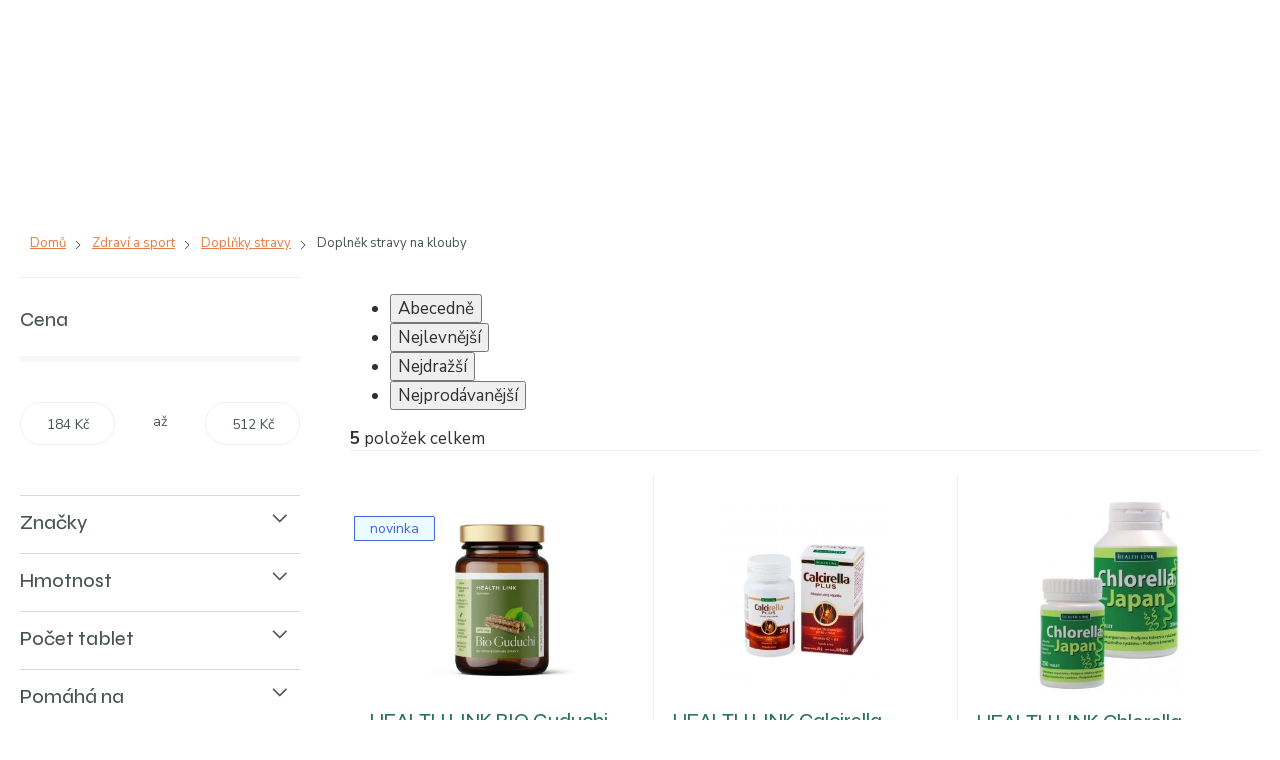

--- FILE ---
content_type: text/html; charset=utf-8
request_url: https://www.healthlink.cz/doplnek-stravy-na-klouby/
body_size: 25788
content:
<!doctype html><html lang="cs" dir="ltr" class="header-background-light external-fonts-loaded"><head><meta charset="utf-8" /><meta name="viewport" content="width=device-width,initial-scale=1" /><title>Doplněk stravy na klouby | ✅ To nejlepší na HealthLink.cz</title><link rel="preconnect" href="https://cdn.myshoptet.com" /><link rel="dns-prefetch" href="https://cdn.myshoptet.com" /><link rel="preload" href="https://cdn.myshoptet.com/prj/dist/master/cms/libs/jquery/jquery-1.11.3.min.js" as="script" /><link href="https://cdn.myshoptet.com/prj/dist/master/cms/templates/frontend_templates/shared/css/font-face/open-sans.css" rel="stylesheet"><link href="https://cdn.myshoptet.com/prj/dist/master/shop/dist/font-shoptet-11.css.98dac764b411554385c4.css" rel="stylesheet"><script>
dataLayer = [];
dataLayer.push({'shoptet' : {
    "pageType": "parametricCategory",
    "currency": "CZK",
    "currencyInfo": {
        "decimalSeparator": ",",
        "exchangeRate": 1,
        "priceDecimalPlaces": 0,
        "symbol": "K\u010d",
        "symbolLeft": 0,
        "thousandSeparator": " "
    },
    "language": "cs",
    "projectId": 339463,
    "category": {
        "guid": "afc84380-f697-11ea-90ab-b8ca3a6a5ac4",
        "path": "Zdrav\u00ed a sport | Dopl\u0148ky stravy",
        "parentCategoryGuid": "6ab06a5f-5efd-11eb-90ab-b8ca3a6a5ac4"
    },
    "cartInfo": {
        "id": null,
        "freeShipping": false,
        "leftToFreeGift": {
            "formattedPrice": "0 K\u010d",
            "priceLeft": 0
        },
        "freeGift": false,
        "leftToFreeShipping": {
            "priceLeft": 1000,
            "dependOnRegion": 0,
            "formattedPrice": "1 000 K\u010d"
        },
        "discountCoupon": [],
        "getNoBillingShippingPrice": {
            "withoutVat": 0,
            "vat": 0,
            "withVat": 0
        },
        "cartItems": [],
        "taxMode": "ORDINARY"
    },
    "cart": [],
    "customer": {
        "priceRatio": 1,
        "priceListId": 1,
        "groupId": null,
        "registered": false,
        "mainAccount": false
    }
}});
</script>

<!-- Google Tag Manager -->
<script>(function(w,d,s,l,i){w[l]=w[l]||[];w[l].push({'gtm.start':
new Date().getTime(),event:'gtm.js'});var f=d.getElementsByTagName(s)[0],
j=d.createElement(s),dl=l!='dataLayer'?'&l='+l:'';j.async=true;j.src=
'https://www.googletagmanager.com/gtm.js?id='+i+dl;f.parentNode.insertBefore(j,f);
})(window,document,'script','dataLayer','GTM-NSRX57SG');</script>
<!-- End Google Tag Manager -->

<meta property="og:type" content="website"><meta property="og:site_name" content="healthlink.cz"><meta property="og:url" content="https://www.healthlink.cz/doplnek-stravy-na-klouby/"><meta property="og:title" content="Doplněk stravy na klouby | ✅ To nejlepší na HealthLink.cz"><meta name="author" content="HealthLink.cz"><meta name="web_author" content="Shoptet.cz"><meta name="dcterms.rightsHolder" content="www.healthlink.cz"><meta name="robots" content="index,follow"><meta property="og:image" content="https://cdn.myshoptet.com/usr/www.healthlink.cz/user/front_images/ogImage/hp.png?t=1764522076"><meta name="description" content="Doplněk stravy na klouby na HealthLink.cz. ✅ Vyberte si z 5 produktů za skvělé ceny. Vyrábíme zkušenostmi osvědčené zdravé potraviny a nápoje v BIO kvalitě"><meta property="og:description" content="Doplněk stravy na klouby na HealthLink.cz. ✅ Vyberte si z 5 produktů za skvělé ceny. Vyrábíme zkušenostmi osvědčené zdravé potraviny a nápoje v BIO kvalitě"><style>:root {--color-primary: #297555;--color-primary-h: 155;--color-primary-s: 48%;--color-primary-l: 31%;--color-primary-hover: #a8e17a;--color-primary-hover-h: 93;--color-primary-hover-s: 63%;--color-primary-hover-l: 68%;--color-secondary: #E78747;--color-secondary-h: 24;--color-secondary-s: 77%;--color-secondary-l: 59%;--color-secondary-hover: #E55C00;--color-secondary-hover-h: 24;--color-secondary-hover-s: 100%;--color-secondary-hover-l: 45%;--color-tertiary: #A8E07B;--color-tertiary-h: 93;--color-tertiary-s: 62%;--color-tertiary-l: 68%;--color-tertiary-hover: #297555;--color-tertiary-hover-h: 155;--color-tertiary-hover-s: 48%;--color-tertiary-hover-l: 31%;--color-header-background: #ffffff;--template-font: "Open Sans";--template-headings-font: "Open Sans";--header-background-url: none;--cookies-notice-background: #1A1937;--cookies-notice-color: #F8FAFB;--cookies-notice-button-hover: #f5f5f5;--cookies-notice-link-hover: #27263f;--templates-update-management-preview-mode-content: "Náhled aktualizací šablony je aktivní pro váš prohlížeč."}</style>
    
    <link href="https://cdn.myshoptet.com/prj/dist/master/shop/dist/main-11.less.d2b96e3871cb1e01a4b1.css" rel="stylesheet" />
        
    <script>var shoptet = shoptet || {};</script>
    <script src="https://cdn.myshoptet.com/prj/dist/master/shop/dist/main-3g-header.js.b3b3f48cd33902743054.js"></script>
<!-- User include --><!-- project html code header -->
<link rel="preconnect" href="https://fonts.googleapis.com">
<link rel="preconnect" href="https://fonts.gstatic.com" crossorigin>
<link href="https://fonts.googleapis.com/css2?family=Nunito+Sans:wght@400;600;700&display=swap" rel="stylesheet">
<link href="https://fonts.googleapis.com/css2?family=Syne:wght@400;500;600;700&display=swap" rel="stylesheet">

<link rel="stylesheet" href="https://cdn.myshoptet.com/usr/339463.myshoptet.com/user/documents/css/slick.css?v=1684318481">
<link rel="stylesheet" href="https://cdn.myshoptet.com/usr/339463.myshoptet.com/user/documents/css/styles.css?v=1684318481">
<link rel="stylesheet" href="https://cdn.myshoptet.com/usr/339463.myshoptet.com/user/documents/css/responsive.css?v=1684318481">
<style type="text/css">

.client-center-box li.logout .btn {
    height: auto;
    line-height: 18px;
}

.cart-content .radio-wrapper input[type="radio"]+label .payment-logo {
    margin-left: 35px;
    text-align: center;
    background: #fff;
    order: 0;
 height: auto;
    line-height: 32px;
    border: none;
}

.in-krok-1 .co-box .radio-wrapper {
    border: 1px solid #EAF2E9;
    padding: 6px 24px 6px 20px;
}

.radio-wrapper:last-child {
    border-bottom-style: none;
}

.radio-wrapper input[type="radio"]+label::before {
    border-color: #EAF2E9;
}

input[type="radio"]+label::before {
    width: 16px;
    height: 16px;
    margin-right: 10px;
}

#checkoutSidebar .order-summary-item.price {
 
    background: #EAF2E9;
  
}

</style>

<!-- /User include --><link rel="shortcut icon" href="/favicon.ico" type="image/x-icon" /><link rel="canonical" href="https://www.healthlink.cz/doplnek-stravy-na-klouby/" />    <!-- Global site tag (gtag.js) - Google Analytics -->
    <script async src="https://www.googletagmanager.com/gtag/js?id=G-C2T3W82DLJ"></script>
    <script>
        
        window.dataLayer = window.dataLayer || [];
        function gtag(){dataLayer.push(arguments);}
        

        
        gtag('js', new Date());

        
                gtag('config', 'G-C2T3W82DLJ', {"groups":"GA4","send_page_view":false,"content_group":"category","currency":"CZK","page_language":"cs"});
        
                gtag('config', 'AW-11067500537', {"allow_enhanced_conversions":true});
        
        
        
        
        
                    gtag('event', 'page_view', {"send_to":"GA4","page_language":"cs","content_group":"category","currency":"CZK"});
        
        
        
        
        
        
        
        
        
        
        
        
        
        document.addEventListener('DOMContentLoaded', function() {
            if (typeof shoptet.tracking !== 'undefined') {
                for (var id in shoptet.tracking.bannersList) {
                    gtag('event', 'view_promotion', {
                        "send_to": "UA",
                        "promotions": [
                            {
                                "id": shoptet.tracking.bannersList[id].id,
                                "name": shoptet.tracking.bannersList[id].name,
                                "position": shoptet.tracking.bannersList[id].position
                            }
                        ]
                    });
                }
            }

            shoptet.consent.onAccept(function(agreements) {
                if (agreements.length !== 0) {
                    console.debug('gtag consent accept');
                    var gtagConsentPayload =  {
                        'ad_storage': agreements.includes(shoptet.config.cookiesConsentOptPersonalisation)
                            ? 'granted' : 'denied',
                        'analytics_storage': agreements.includes(shoptet.config.cookiesConsentOptAnalytics)
                            ? 'granted' : 'denied',
                                                                                                'ad_user_data': agreements.includes(shoptet.config.cookiesConsentOptPersonalisation)
                            ? 'granted' : 'denied',
                        'ad_personalization': agreements.includes(shoptet.config.cookiesConsentOptPersonalisation)
                            ? 'granted' : 'denied',
                        };
                    console.debug('update consent data', gtagConsentPayload);
                    gtag('consent', 'update', gtagConsentPayload);
                    dataLayer.push(
                        { 'event': 'update_consent' }
                    );
                }
            });
        });
    </script>
</head><body class="desktop id-1347 in-doplnek-stravy-na-klouby template-11 type-category subtype-category-parametric multiple-columns-body columns-3 ums_a11y_category_page--on ums_discussion_rating_forms--off ums_a11y_pagination--on ums_flags_display_unification--off mobile-header-version-0"><noscript>
    <style>
        #header {
            padding-top: 0;
            position: relative !important;
            top: 0;
        }
        .header-navigation {
            position: relative !important;
        }
        .overall-wrapper {
            margin: 0 !important;
        }
        body:not(.ready) {
            visibility: visible !important;
        }
    </style>
    <div class="no-javascript">
        <div class="no-javascript__title">Musíte změnit nastavení vašeho prohlížeče</div>
        <div class="no-javascript__text">Podívejte se na: <a href="https://www.google.com/support/bin/answer.py?answer=23852">Jak povolit JavaScript ve vašem prohlížeči</a>.</div>
        <div class="no-javascript__text">Pokud používáte software na blokování reklam, může být nutné povolit JavaScript z této stránky.</div>
        <div class="no-javascript__text">Děkujeme.</div>
    </div>
</noscript>

        <div id="fb-root"></div>
        <script>
            window.fbAsyncInit = function() {
                FB.init({
//                    appId            : 'your-app-id',
                    autoLogAppEvents : true,
                    xfbml            : true,
                    version          : 'v19.0'
                });
            };
        </script>
        <script async defer crossorigin="anonymous" src="https://connect.facebook.net/cs_CZ/sdk.js"></script>
<!-- Google Tag Manager (noscript) -->
<noscript><iframe src="https://www.googletagmanager.com/ns.html?id=GTM-NSRX57SG"
height="0" width="0" style="display:none;visibility:hidden"></iframe></noscript>
<!-- End Google Tag Manager (noscript) -->

<a href="#content" class="skip-link sr-only">Přejít na obsah</a><div class="overall-wrapper"><div class="user-action"><div class="container"><div class="user-action-in"><div class="user-action-login popup-widget login-widget"><div class="popup-widget-inner"><h2>Přihlášení k vašemu účtu</h2><div id="customerLogin"><form action="/action/Customer/Login/" method="post" id="formLoginIncluded" class="csrf-enabled" data-testid="formLogin"><input type="hidden" name="referer" value="" /><div class="form-group"><div class="input-wrapper email js-validated-element-wrapper no-label"><input type="email" name="email" class="form-control" placeholder="E-mailová adresa (např. jan@novak.cz)" data-testid="inputEmail" autocomplete="email" required /></div></div><div class="form-group"><div class="input-wrapper password js-validated-element-wrapper no-label"><input type="password" name="password" class="form-control" placeholder="Heslo" data-testid="inputPassword" autocomplete="current-password" required /><span class="no-display">Nemůžete vyplnit toto pole</span><input type="text" name="surname" value="" class="no-display" /></div></div><div class="form-group"><div class="login-wrapper"><button type="submit" class="btn btn-secondary btn-text btn-login" data-testid="buttonSubmit">Přihlásit se</button><div class="password-helper"><a href="/registrace/" data-testid="signup" rel="nofollow">Nová registrace</a><a href="/klient/zapomenute-heslo/" rel="nofollow">Zapomenuté heslo</a></div></div></div></form>
</div></div></div>
    <div id="cart-widget" class="user-action-cart popup-widget cart-widget loader-wrapper" data-testid="popupCartWidget" role="dialog" aria-hidden="true"><div class="popup-widget-inner cart-widget-inner place-cart-here"><div class="loader-overlay"><div class="loader"></div></div></div><div class="cart-widget-button"><a href="/kosik/" class="btn btn-conversion" id="continue-order-button" rel="nofollow" data-testid="buttonNextStep">Pokračovat do košíku</a></div></div></div>
</div></div><div class="top-navigation-bar" data-testid="topNavigationBar">

    <div class="container">

        <div class="top-navigation-contacts">
            <strong>Zákaznická podpora:</strong><a href="tel:585207095" class="project-phone" aria-label="Zavolat na 585207095" data-testid="contactboxPhone"><span>585 207 095</span></a><a href="mailto:obchod@healthlink.cz" class="project-email" data-testid="contactboxEmail"><span>obchod@healthlink.cz</span></a>        </div>

                            <div class="top-navigation-menu">
                <div class="top-navigation-menu-trigger"></div>
                <ul class="top-navigation-bar-menu">
                                            <li class="top-navigation-menu-item-1020">
                            <a href="/pribeh-healthlink/">Náš příběh</a>
                        </li>
                                            <li class="top-navigation-menu-item-1023">
                            <a href="/doprava-a-platba/">Doprava a platba</a>
                        </li>
                                            <li class="top-navigation-menu-item-682">
                            <a href="/magazin/">Magazín</a>
                        </li>
                                            <li class="top-navigation-menu-item-29">
                            <a href="/kontakt/">Kontakt</a>
                        </li>
                                    </ul>
                <ul class="top-navigation-bar-menu-helper"></ul>
            </div>
        
        <div class="top-navigation-tools">
            <div class="responsive-tools">
                <a href="#" class="toggle-window" data-target="search" aria-label="Hledat" data-testid="linkSearchIcon"></a>
                                                            <a href="#" class="toggle-window" data-target="login"></a>
                                                    <a href="#" class="toggle-window" data-target="navigation" aria-label="Menu" data-testid="hamburgerMenu"></a>
            </div>
                <div class="dropdown">
        <span>Ceny v:</span>
        <button id="topNavigationDropdown" type="button" data-toggle="dropdown" aria-haspopup="true" aria-expanded="false">
            CZK
            <span class="caret"></span>
        </button>
        <ul class="dropdown-menu" aria-labelledby="topNavigationDropdown"><li><a href="/action/Currency/changeCurrency/?currencyCode=CZK" rel="nofollow">CZK</a></li><li><a href="/action/Currency/changeCurrency/?currencyCode=EUR" rel="nofollow">EUR</a></li></ul>
    </div>
            <a href="/login/?backTo=%2Fdoplnek-stravy-na-klouby%2F" class="top-nav-button top-nav-button-login primary login toggle-window" data-target="login" data-testid="signin" rel="nofollow"><span>Přihlášení</span></a>        </div>

    </div>

</div>
<header id="header"><div class="container navigation-wrapper">
    <div class="header-top">
        <div class="site-name-wrapper">
            <div class="site-name"><a href="/" data-testid="linkWebsiteLogo"><img src="https://cdn.myshoptet.com/usr/www.healthlink.cz/user/logos/health-link-logo-new.svg" alt="HealthLink.cz" fetchpriority="low" /></a></div>        </div>
        <div class="search" itemscope itemtype="https://schema.org/WebSite">
            <meta itemprop="headline" content="Doplněk stravy na klouby"/><meta itemprop="url" content="https://www.healthlink.cz"/><meta itemprop="text" content="Doplněk stravy na klouby na HealthLink.cz. ✅ Vyberte si z 5 produktů za skvělé ceny. Vyrábíme zkušenostmi osvědčené zdravé potraviny a nápoje v BIO kvalitě"/>            <form action="/action/ProductSearch/prepareString/" method="post"
    id="formSearchForm" class="search-form compact-form js-search-main"
    itemprop="potentialAction" itemscope itemtype="https://schema.org/SearchAction" data-testid="searchForm">
    <fieldset>
        <meta itemprop="target"
            content="https://www.healthlink.cz/vyhledavani/?string={string}"/>
        <input type="hidden" name="language" value="cs"/>
        
            
<input
    type="search"
    name="string"
        class="query-input form-control search-input js-search-input"
    placeholder="Napište, co hledáte"
    autocomplete="off"
    required
    itemprop="query-input"
    aria-label="Hledat"
    data-testid="searchInput"
>
            <button type="submit" class="btn btn-default" data-testid="searchBtn">Hledat</button>
        
    </fieldset>
</form>
        </div>
        <div class="navigation-buttons">
                
    <a href="/kosik/" class="btn btn-icon toggle-window cart-count" data-target="cart" data-hover="true" data-redirect="true" data-testid="headerCart" rel="nofollow" aria-haspopup="dialog" aria-expanded="false" aria-controls="cart-widget">
        
                <span class="sr-only">Nákupní košík</span>
        
            <span class="cart-price visible-lg-inline-block" data-testid="headerCartPrice">
                                    Prázdný košík                            </span>
        
    
            </a>
        </div>
    </div>
    <nav id="navigation" aria-label="Hlavní menu" data-collapsible="true"><div class="navigation-in menu"><ul class="menu-level-1" role="menubar" data-testid="headerMenuItems"><li class="menu-item-753 ext" role="none"><a href="/potraviny-a-napoje-eshop/" data-testid="headerMenuItem" role="menuitem" aria-haspopup="true" aria-expanded="false"><b>Potraviny a nápoje</b><span class="submenu-arrow"></span></a><ul class="menu-level-2" aria-label="Potraviny a nápoje" tabindex="-1" role="menu"><li class="menu-item-762" role="none"><a href="/vegan-latte/" class="menu-image" data-testid="headerMenuItem" tabindex="-1" aria-hidden="true"><img src="data:image/svg+xml,%3Csvg%20width%3D%22140%22%20height%3D%22100%22%20xmlns%3D%22http%3A%2F%2Fwww.w3.org%2F2000%2Fsvg%22%3E%3C%2Fsvg%3E" alt="" aria-hidden="true" width="140" height="100"  data-src="https://cdn.myshoptet.com/usr/www.healthlink.cz/user/categories/thumb/vegan-latte.png" fetchpriority="low" /></a><div><a href="/vegan-latte/" data-testid="headerMenuItem" role="menuitem"><span>Vegan Latte</span></a>
                        </div></li><li class="menu-item-765" role="none"><a href="/nutri-smoothie/" class="menu-image" data-testid="headerMenuItem" tabindex="-1" aria-hidden="true"><img src="data:image/svg+xml,%3Csvg%20width%3D%22140%22%20height%3D%22100%22%20xmlns%3D%22http%3A%2F%2Fwww.w3.org%2F2000%2Fsvg%22%3E%3C%2Fsvg%3E" alt="" aria-hidden="true" width="140" height="100"  data-src="https://cdn.myshoptet.com/usr/www.healthlink.cz/user/categories/thumb/group_(2).png" fetchpriority="low" /></a><div><a href="/nutri-smoothie/" data-testid="headerMenuItem" role="menuitem"><span>Nutri-Smoothie</span></a>
                        </div></li><li class="menu-item-888" role="none"><a href="/rostlinne-mleko/" class="menu-image" data-testid="headerMenuItem" tabindex="-1" aria-hidden="true"><img src="data:image/svg+xml,%3Csvg%20width%3D%22140%22%20height%3D%22100%22%20xmlns%3D%22http%3A%2F%2Fwww.w3.org%2F2000%2Fsvg%22%3E%3C%2Fsvg%3E" alt="" aria-hidden="true" width="140" height="100"  data-src="https://cdn.myshoptet.com/usr/www.healthlink.cz/user/categories/thumb/rostlinne-mleko.png" fetchpriority="low" /></a><div><a href="/rostlinne-mleko/" data-testid="headerMenuItem" role="menuitem"><span>Rostlinné mléko</span></a>
                        </div></li><li class="menu-item-777 has-third-level" role="none"><a href="/superpotraviny/" class="menu-image" data-testid="headerMenuItem" tabindex="-1" aria-hidden="true"><img src="data:image/svg+xml,%3Csvg%20width%3D%22140%22%20height%3D%22100%22%20xmlns%3D%22http%3A%2F%2Fwww.w3.org%2F2000%2Fsvg%22%3E%3C%2Fsvg%3E" alt="" aria-hidden="true" width="140" height="100"  data-src="https://cdn.myshoptet.com/usr/www.healthlink.cz/user/categories/thumb/superpotraviny.png" fetchpriority="low" /></a><div><a href="/superpotraviny/" data-testid="headerMenuItem" role="menuitem"><span>Superpotraviny</span></a>
                                                    <ul class="menu-level-3" role="menu">
                                                                    <li class="menu-item-900" role="none">
                                        <a href="/lesni-plody/" data-testid="headerMenuItem" role="menuitem">
                                            Lesní plody</a>,                                    </li>
                                                                    <li class="menu-item-1050" role="none">
                                        <a href="/susene-ovoce-v-prasku/" data-testid="headerMenuItem" role="menuitem">
                                            Sušené ovoce v prášku</a>,                                    </li>
                                                                    <li class="menu-item-1056" role="none">
                                        <a href="/susena-zelenina-v-prasku/" data-testid="headerMenuItem" role="menuitem">
                                            Sušená zelenina v prášku</a>,                                    </li>
                                                                    <li class="menu-item-1074" role="none">
                                        <a href="/zelene-potraviny-2/" data-testid="headerMenuItem" role="menuitem">
                                            Zelené potraviny</a>                                    </li>
                                                            </ul>
                        </div></li><li class="menu-item-1044" role="none"><a href="/sladidla-prirodniho-puvodu/" class="menu-image" data-testid="headerMenuItem" tabindex="-1" aria-hidden="true"><img src="data:image/svg+xml,%3Csvg%20width%3D%22140%22%20height%3D%22100%22%20xmlns%3D%22http%3A%2F%2Fwww.w3.org%2F2000%2Fsvg%22%3E%3C%2Fsvg%3E" alt="" aria-hidden="true" width="140" height="100"  data-src="https://cdn.myshoptet.com/usr/www.healthlink.cz/user/categories/thumb/sladidla.png" fetchpriority="low" /></a><div><a href="/sladidla-prirodniho-puvodu/" data-testid="headerMenuItem" role="menuitem"><span>Sladidla</span></a>
                        </div></li><li class="menu-item-906" role="none"><a href="/susene-ovoce/" class="menu-image" data-testid="headerMenuItem" tabindex="-1" aria-hidden="true"><img src="data:image/svg+xml,%3Csvg%20width%3D%22140%22%20height%3D%22100%22%20xmlns%3D%22http%3A%2F%2Fwww.w3.org%2F2000%2Fsvg%22%3E%3C%2Fsvg%3E" alt="" aria-hidden="true" width="140" height="100"  data-src="https://cdn.myshoptet.com/usr/www.healthlink.cz/user/categories/thumb/susene-ovoce-1.png" fetchpriority="low" /></a><div><a href="/susene-ovoce/" data-testid="headerMenuItem" role="menuitem"><span>Sušené ovoce</span></a>
                        </div></li><li class="menu-item-1068" role="none"><a href="/konopne-produkty/" class="menu-image" data-testid="headerMenuItem" tabindex="-1" aria-hidden="true"><img src="data:image/svg+xml,%3Csvg%20width%3D%22140%22%20height%3D%22100%22%20xmlns%3D%22http%3A%2F%2Fwww.w3.org%2F2000%2Fsvg%22%3E%3C%2Fsvg%3E" alt="" aria-hidden="true" width="140" height="100"  data-src="https://cdn.myshoptet.com/usr/www.healthlink.cz/user/categories/thumb/konopne-produkty.png" fetchpriority="low" /></a><div><a href="/konopne-produkty/" data-testid="headerMenuItem" role="menuitem"><span>Konopné produkty</span></a>
                        </div></li><li class="menu-item-723" role="none"><a href="/snidanove-kase/" class="menu-image" data-testid="headerMenuItem" tabindex="-1" aria-hidden="true"><img src="data:image/svg+xml,%3Csvg%20width%3D%22140%22%20height%3D%22100%22%20xmlns%3D%22http%3A%2F%2Fwww.w3.org%2F2000%2Fsvg%22%3E%3C%2Fsvg%3E" alt="" aria-hidden="true" width="140" height="100"  data-src="https://cdn.myshoptet.com/usr/www.healthlink.cz/user/categories/thumb/snidanove-kase.png" fetchpriority="low" /></a><div><a href="/snidanove-kase/" data-testid="headerMenuItem" role="menuitem"><span>Snídaňové kaše</span></a>
                        </div></li><li class="menu-item-774" role="none"><a href="/jedle-oleje/" class="menu-image" data-testid="headerMenuItem" tabindex="-1" aria-hidden="true"><img src="data:image/svg+xml,%3Csvg%20width%3D%22140%22%20height%3D%22100%22%20xmlns%3D%22http%3A%2F%2Fwww.w3.org%2F2000%2Fsvg%22%3E%3C%2Fsvg%3E" alt="" aria-hidden="true" width="140" height="100"  data-src="https://cdn.myshoptet.com/usr/www.healthlink.cz/user/categories/thumb/jedle-oleje.png" fetchpriority="low" /></a><div><a href="/jedle-oleje/" data-testid="headerMenuItem" role="menuitem"><span>Jedlé oleje</span></a>
                        </div></li><li class="menu-item-909" role="none"><a href="/bezlepkove-mouky/" class="menu-image" data-testid="headerMenuItem" tabindex="-1" aria-hidden="true"><img src="data:image/svg+xml,%3Csvg%20width%3D%22140%22%20height%3D%22100%22%20xmlns%3D%22http%3A%2F%2Fwww.w3.org%2F2000%2Fsvg%22%3E%3C%2Fsvg%3E" alt="" aria-hidden="true" width="140" height="100"  data-src="https://cdn.myshoptet.com/usr/www.healthlink.cz/user/categories/thumb/bezlepkove-mouky.png" fetchpriority="low" /></a><div><a href="/bezlepkove-mouky/" data-testid="headerMenuItem" role="menuitem"><span>Bezlepkové mouky</span></a>
                        </div></li><li class="menu-item-1062" role="none"><a href="/kakaove-produkty/" class="menu-image" data-testid="headerMenuItem" tabindex="-1" aria-hidden="true"><img src="data:image/svg+xml,%3Csvg%20width%3D%22140%22%20height%3D%22100%22%20xmlns%3D%22http%3A%2F%2Fwww.w3.org%2F2000%2Fsvg%22%3E%3C%2Fsvg%3E" alt="" aria-hidden="true" width="140" height="100"  data-src="https://cdn.myshoptet.com/usr/www.healthlink.cz/user/categories/thumb/kakaove-produkty.png" fetchpriority="low" /></a><div><a href="/kakaove-produkty/" data-testid="headerMenuItem" role="menuitem"><span>Kakaové produkty</span></a>
                        </div></li><li class="menu-item-1065" role="none"><a href="/kokosove-produkty/" class="menu-image" data-testid="headerMenuItem" tabindex="-1" aria-hidden="true"><img src="data:image/svg+xml,%3Csvg%20width%3D%22140%22%20height%3D%22100%22%20xmlns%3D%22http%3A%2F%2Fwww.w3.org%2F2000%2Fsvg%22%3E%3C%2Fsvg%3E" alt="" aria-hidden="true" width="140" height="100"  data-src="https://cdn.myshoptet.com/usr/www.healthlink.cz/user/categories/thumb/kokosove-produkty.png" fetchpriority="low" /></a><div><a href="/kokosove-produkty/" data-testid="headerMenuItem" role="menuitem"><span>Kokosové produkty</span></a>
                        </div></li><li class="menu-item-747" role="none"><a href="/vegan-protein/" class="menu-image" data-testid="headerMenuItem" tabindex="-1" aria-hidden="true"><img src="data:image/svg+xml,%3Csvg%20width%3D%22140%22%20height%3D%22100%22%20xmlns%3D%22http%3A%2F%2Fwww.w3.org%2F2000%2Fsvg%22%3E%3C%2Fsvg%3E" alt="" aria-hidden="true" width="140" height="100"  data-src="https://cdn.myshoptet.com/prj/dist/master/cms/templates/frontend_templates/00/img/folder.svg" fetchpriority="low" /></a><div><a href="/vegan-protein/" data-testid="headerMenuItem" role="menuitem"><span>Vegan protein</span></a>
                        </div></li><li class="menu-item-891" role="none"><a href="/orechy-a-seminka/" class="menu-image" data-testid="headerMenuItem" tabindex="-1" aria-hidden="true"><img src="data:image/svg+xml,%3Csvg%20width%3D%22140%22%20height%3D%22100%22%20xmlns%3D%22http%3A%2F%2Fwww.w3.org%2F2000%2Fsvg%22%3E%3C%2Fsvg%3E" alt="" aria-hidden="true" width="140" height="100"  data-src="https://cdn.myshoptet.com/usr/www.healthlink.cz/user/categories/thumb/orechy-seminka.png" fetchpriority="low" /></a><div><a href="/orechy-a-seminka/" data-testid="headerMenuItem" role="menuitem"><span>Ořechy a semínka</span></a>
                        </div></li><li class="menu-item-1086" role="none"><a href="/koreni/" class="menu-image" data-testid="headerMenuItem" tabindex="-1" aria-hidden="true"><img src="data:image/svg+xml,%3Csvg%20width%3D%22140%22%20height%3D%22100%22%20xmlns%3D%22http%3A%2F%2Fwww.w3.org%2F2000%2Fsvg%22%3E%3C%2Fsvg%3E" alt="" aria-hidden="true" width="140" height="100"  data-src="https://cdn.myshoptet.com/usr/www.healthlink.cz/user/categories/thumb/koreni.png" fetchpriority="low" /></a><div><a href="/koreni/" data-testid="headerMenuItem" role="menuitem"><span>Koření</span></a>
                        </div></li></ul></li>
<li class="menu-item-927 ext" role="none"><a href="/zdravi-a-sport/" data-testid="headerMenuItem" role="menuitem" aria-haspopup="true" aria-expanded="false"><b>Zdraví a sport</b><span class="submenu-arrow"></span></a><ul class="menu-level-2" aria-label="Zdraví a sport" tabindex="-1" role="menu"><li class="menu-item-756 has-third-level active" role="none"><a href="/doplnky-stravy/" class="menu-image" data-testid="headerMenuItem" tabindex="-1" aria-hidden="true"><img src="data:image/svg+xml,%3Csvg%20width%3D%22140%22%20height%3D%22100%22%20xmlns%3D%22http%3A%2F%2Fwww.w3.org%2F2000%2Fsvg%22%3E%3C%2Fsvg%3E" alt="" aria-hidden="true" width="140" height="100"  data-src="https://cdn.myshoptet.com/usr/www.healthlink.cz/user/categories/thumb/doplnky-stravy.png" fetchpriority="low" /></a><div><a href="/doplnky-stravy/" data-testid="headerMenuItem" role="menuitem"><span>Doplňky stravy</span></a>
                                                    <ul class="menu-level-3" role="menu">
                                                                    <li class="menu-item-1101" role="none">
                                        <a href="/mastne-kyseliny/" data-testid="headerMenuItem" role="menuitem">
                                            Mastné kyseliny</a>,                                    </li>
                                                                    <li class="menu-item-1419" role="none">
                                        <a href="/extrakty/" data-testid="headerMenuItem" role="menuitem">
                                            Extrakty</a>,                                    </li>
                                                                    <li class="menu-item-945" role="none">
                                        <a href="/bylinky/" data-testid="headerMenuItem" role="menuitem">
                                            Byliny</a>,                                    </li>
                                                                    <li class="menu-item-960" role="none">
                                        <a href="/vitaminy/" data-testid="headerMenuItem" role="menuitem">
                                            Vitamíny</a>,                                    </li>
                                                                    <li class="menu-item-1413" role="none">
                                        <a href="/cinska-medicina/" data-testid="headerMenuItem" role="menuitem">
                                            Čínská medicína</a>,                                    </li>
                                                                    <li class="menu-item-933" role="none">
                                        <a href="/ajurveda/" data-testid="headerMenuItem" role="menuitem">
                                            Ajurvéda</a>,                                    </li>
                                                                    <li class="menu-item-963" role="none">
                                        <a href="/mineraly/" data-testid="headerMenuItem" role="menuitem">
                                            Minerály</a>                                    </li>
                                                            </ul>
                        </div></li><li class="menu-item-897" role="none"><a href="/zelene-potraviny/" class="menu-image" data-testid="headerMenuItem" tabindex="-1" aria-hidden="true"><img src="data:image/svg+xml,%3Csvg%20width%3D%22140%22%20height%3D%22100%22%20xmlns%3D%22http%3A%2F%2Fwww.w3.org%2F2000%2Fsvg%22%3E%3C%2Fsvg%3E" alt="" aria-hidden="true" width="140" height="100"  data-src="https://cdn.myshoptet.com/usr/www.healthlink.cz/user/categories/thumb/zelene-potraviny-1.png" fetchpriority="low" /></a><div><a href="/zelene-potraviny/" data-testid="headerMenuItem" role="menuitem"><span>Zelené potraviny</span></a>
                        </div></li></ul></li>
<li class="menu-item-966 ext" role="none"><a href="/dle-ucinku/" data-testid="headerMenuItem" role="menuitem" aria-haspopup="true" aria-expanded="false"><b>Dle účinku</b><span class="submenu-arrow"></span></a><ul class="menu-level-2" aria-label="Dle účinku" tabindex="-1" role="menu"><li class="menu-item-969" role="none"><a href="/kuze/" class="menu-image" data-testid="headerMenuItem" tabindex="-1" aria-hidden="true"><img src="data:image/svg+xml,%3Csvg%20width%3D%22140%22%20height%3D%22100%22%20xmlns%3D%22http%3A%2F%2Fwww.w3.org%2F2000%2Fsvg%22%3E%3C%2Fsvg%3E" alt="" aria-hidden="true" width="140" height="100"  data-src="https://cdn.myshoptet.com/usr/www.healthlink.cz/user/categories/thumb/kuze.png" fetchpriority="low" /></a><div><a href="/kuze/" data-testid="headerMenuItem" role="menuitem"><span>Kůže</span></a>
                        </div></li><li class="menu-item-972" role="none"><a href="/pro-normalni-funkci-zraku/" class="menu-image" data-testid="headerMenuItem" tabindex="-1" aria-hidden="true"><img src="data:image/svg+xml,%3Csvg%20width%3D%22140%22%20height%3D%22100%22%20xmlns%3D%22http%3A%2F%2Fwww.w3.org%2F2000%2Fsvg%22%3E%3C%2Fsvg%3E" alt="" aria-hidden="true" width="140" height="100"  data-src="https://cdn.myshoptet.com/usr/www.healthlink.cz/user/categories/thumb/zrak.png" fetchpriority="low" /></a><div><a href="/pro-normalni-funkci-zraku/" data-testid="headerMenuItem" role="menuitem"><span>Zrak</span></a>
                        </div></li><li class="menu-item-981" role="none"><a href="/energie/" class="menu-image" data-testid="headerMenuItem" tabindex="-1" aria-hidden="true"><img src="data:image/svg+xml,%3Csvg%20width%3D%22140%22%20height%3D%22100%22%20xmlns%3D%22http%3A%2F%2Fwww.w3.org%2F2000%2Fsvg%22%3E%3C%2Fsvg%3E" alt="" aria-hidden="true" width="140" height="100"  data-src="https://cdn.myshoptet.com/usr/www.healthlink.cz/user/categories/thumb/energie.png" fetchpriority="low" /></a><div><a href="/energie/" data-testid="headerMenuItem" role="menuitem"><span>Energie</span></a>
                        </div></li><li class="menu-item-984" role="none"><a href="/klouby/" class="menu-image" data-testid="headerMenuItem" tabindex="-1" aria-hidden="true"><img src="data:image/svg+xml,%3Csvg%20width%3D%22140%22%20height%3D%22100%22%20xmlns%3D%22http%3A%2F%2Fwww.w3.org%2F2000%2Fsvg%22%3E%3C%2Fsvg%3E" alt="" aria-hidden="true" width="140" height="100"  data-src="https://cdn.myshoptet.com/usr/www.healthlink.cz/user/categories/thumb/klouby.png" fetchpriority="low" /></a><div><a href="/klouby/" data-testid="headerMenuItem" role="menuitem"><span>Klouby</span></a>
                        </div></li><li class="menu-item-987" role="none"><a href="/kosti/" class="menu-image" data-testid="headerMenuItem" tabindex="-1" aria-hidden="true"><img src="data:image/svg+xml,%3Csvg%20width%3D%22140%22%20height%3D%22100%22%20xmlns%3D%22http%3A%2F%2Fwww.w3.org%2F2000%2Fsvg%22%3E%3C%2Fsvg%3E" alt="" aria-hidden="true" width="140" height="100"  data-src="https://cdn.myshoptet.com/usr/www.healthlink.cz/user/categories/thumb/kosti.png" fetchpriority="low" /></a><div><a href="/kosti/" data-testid="headerMenuItem" role="menuitem"><span>Kosti</span></a>
                        </div></li><li class="menu-item-990" role="none"><a href="/imunita/" class="menu-image" data-testid="headerMenuItem" tabindex="-1" aria-hidden="true"><img src="data:image/svg+xml,%3Csvg%20width%3D%22140%22%20height%3D%22100%22%20xmlns%3D%22http%3A%2F%2Fwww.w3.org%2F2000%2Fsvg%22%3E%3C%2Fsvg%3E" alt="" aria-hidden="true" width="140" height="100"  data-src="https://cdn.myshoptet.com/usr/www.healthlink.cz/user/categories/thumb/imunita.png" fetchpriority="low" /></a><div><a href="/imunita/" data-testid="headerMenuItem" role="menuitem"><span>Imunita</span></a>
                        </div></li><li class="menu-item-993" role="none"><a href="/traveni/" class="menu-image" data-testid="headerMenuItem" tabindex="-1" aria-hidden="true"><img src="data:image/svg+xml,%3Csvg%20width%3D%22140%22%20height%3D%22100%22%20xmlns%3D%22http%3A%2F%2Fwww.w3.org%2F2000%2Fsvg%22%3E%3C%2Fsvg%3E" alt="" aria-hidden="true" width="140" height="100"  data-src="https://cdn.myshoptet.com/usr/www.healthlink.cz/user/categories/thumb/traveni.png" fetchpriority="low" /></a><div><a href="/traveni/" data-testid="headerMenuItem" role="menuitem"><span>Trávení</span></a>
                        </div></li><li class="menu-item-996" role="none"><a href="/jatra-zlucnik/" class="menu-image" data-testid="headerMenuItem" tabindex="-1" aria-hidden="true"><img src="data:image/svg+xml,%3Csvg%20width%3D%22140%22%20height%3D%22100%22%20xmlns%3D%22http%3A%2F%2Fwww.w3.org%2F2000%2Fsvg%22%3E%3C%2Fsvg%3E" alt="" aria-hidden="true" width="140" height="100"  data-src="https://cdn.myshoptet.com/usr/www.healthlink.cz/user/categories/thumb/jatra-zlucnik.png" fetchpriority="low" /></a><div><a href="/jatra-zlucnik/" data-testid="headerMenuItem" role="menuitem"><span>Játra, žlučník</span></a>
                        </div></li><li class="menu-item-1002" role="none"><a href="/srdce-a-krevni-obeh/" class="menu-image" data-testid="headerMenuItem" tabindex="-1" aria-hidden="true"><img src="data:image/svg+xml,%3Csvg%20width%3D%22140%22%20height%3D%22100%22%20xmlns%3D%22http%3A%2F%2Fwww.w3.org%2F2000%2Fsvg%22%3E%3C%2Fsvg%3E" alt="" aria-hidden="true" width="140" height="100"  data-src="https://cdn.myshoptet.com/usr/www.healthlink.cz/user/categories/thumb/srdce-krevni-obeh.png" fetchpriority="low" /></a><div><a href="/srdce-a-krevni-obeh/" data-testid="headerMenuItem" role="menuitem"><span>Srdce a krevní oběh</span></a>
                        </div></li><li class="menu-item-1011" role="none"><a href="/psychika-stres/" class="menu-image" data-testid="headerMenuItem" tabindex="-1" aria-hidden="true"><img src="data:image/svg+xml,%3Csvg%20width%3D%22140%22%20height%3D%22100%22%20xmlns%3D%22http%3A%2F%2Fwww.w3.org%2F2000%2Fsvg%22%3E%3C%2Fsvg%3E" alt="" aria-hidden="true" width="140" height="100"  data-src="https://cdn.myshoptet.com/usr/www.healthlink.cz/user/categories/thumb/psychika-stres.png" fetchpriority="low" /></a><div><a href="/psychika-stres/" data-testid="headerMenuItem" role="menuitem"><span>Psychika a stres</span></a>
                        </div></li><li class="menu-item-1092" role="none"><a href="/zuby/" class="menu-image" data-testid="headerMenuItem" tabindex="-1" aria-hidden="true"><img src="data:image/svg+xml,%3Csvg%20width%3D%22140%22%20height%3D%22100%22%20xmlns%3D%22http%3A%2F%2Fwww.w3.org%2F2000%2Fsvg%22%3E%3C%2Fsvg%3E" alt="" aria-hidden="true" width="140" height="100"  data-src="https://cdn.myshoptet.com/usr/www.healthlink.cz/user/categories/thumb/zuby.png" fetchpriority="low" /></a><div><a href="/zuby/" data-testid="headerMenuItem" role="menuitem"><span>Zuby</span></a>
                        </div></li><li class="menu-item-1125" role="none"><a href="/hladina-cukru-v-krvi/" class="menu-image" data-testid="headerMenuItem" tabindex="-1" aria-hidden="true"><img src="data:image/svg+xml,%3Csvg%20width%3D%22140%22%20height%3D%22100%22%20xmlns%3D%22http%3A%2F%2Fwww.w3.org%2F2000%2Fsvg%22%3E%3C%2Fsvg%3E" alt="" aria-hidden="true" width="140" height="100"  data-src="https://cdn.myshoptet.com/usr/www.healthlink.cz/user/categories/thumb/hladina-cholesterolu.png" fetchpriority="low" /></a><div><a href="/hladina-cukru-v-krvi/" data-testid="headerMenuItem" role="menuitem"><span>Cukr a cholesterol</span></a>
                        </div></li><li class="menu-item-1131" role="none"><a href="/dychaci-system/" class="menu-image" data-testid="headerMenuItem" tabindex="-1" aria-hidden="true"><img src="data:image/svg+xml,%3Csvg%20width%3D%22140%22%20height%3D%22100%22%20xmlns%3D%22http%3A%2F%2Fwww.w3.org%2F2000%2Fsvg%22%3E%3C%2Fsvg%3E" alt="" aria-hidden="true" width="140" height="100"  data-src="https://cdn.myshoptet.com/usr/www.healthlink.cz/user/categories/thumb/dychaci-system.jpg" fetchpriority="low" /></a><div><a href="/dychaci-system/" data-testid="headerMenuItem" role="menuitem"><span>Dýchací systém</span></a>
                        </div></li><li class="menu-item-1005" role="none"><a href="/ledviny/" class="menu-image" data-testid="headerMenuItem" tabindex="-1" aria-hidden="true"><img src="data:image/svg+xml,%3Csvg%20width%3D%22140%22%20height%3D%22100%22%20xmlns%3D%22http%3A%2F%2Fwww.w3.org%2F2000%2Fsvg%22%3E%3C%2Fsvg%3E" alt="" aria-hidden="true" width="140" height="100"  data-src="https://cdn.myshoptet.com/prj/dist/master/cms/templates/frontend_templates/00/img/folder.svg" fetchpriority="low" /></a><div><a href="/ledviny/" data-testid="headerMenuItem" role="menuitem"><span>Ledviny</span></a>
                        </div></li><li class="menu-item-978" role="none"><a href="/spanek/" class="menu-image" data-testid="headerMenuItem" tabindex="-1" aria-hidden="true"><img src="data:image/svg+xml,%3Csvg%20width%3D%22140%22%20height%3D%22100%22%20xmlns%3D%22http%3A%2F%2Fwww.w3.org%2F2000%2Fsvg%22%3E%3C%2Fsvg%3E" alt="" aria-hidden="true" width="140" height="100"  data-src="https://cdn.myshoptet.com/prj/dist/master/cms/templates/frontend_templates/00/img/folder.svg" fetchpriority="low" /></a><div><a href="/spanek/" data-testid="headerMenuItem" role="menuitem"><span>Spánek</span></a>
                        </div></li><li class="menu-item-1113" role="none"><a href="/vlasy-nehty-kuze/" class="menu-image" data-testid="headerMenuItem" tabindex="-1" aria-hidden="true"><img src="data:image/svg+xml,%3Csvg%20width%3D%22140%22%20height%3D%22100%22%20xmlns%3D%22http%3A%2F%2Fwww.w3.org%2F2000%2Fsvg%22%3E%3C%2Fsvg%3E" alt="" aria-hidden="true" width="140" height="100"  data-src="https://cdn.myshoptet.com/prj/dist/master/cms/templates/frontend_templates/00/img/folder.svg" fetchpriority="low" /></a><div><a href="/vlasy-nehty-kuze/" data-testid="headerMenuItem" role="menuitem"><span>Vlasy, nehty</span></a>
                        </div></li><li class="menu-item-1014" role="none"><a href="/kontrola-hmotnosti/" class="menu-image" data-testid="headerMenuItem" tabindex="-1" aria-hidden="true"><img src="data:image/svg+xml,%3Csvg%20width%3D%22140%22%20height%3D%22100%22%20xmlns%3D%22http%3A%2F%2Fwww.w3.org%2F2000%2Fsvg%22%3E%3C%2Fsvg%3E" alt="" aria-hidden="true" width="140" height="100"  data-src="https://cdn.myshoptet.com/prj/dist/master/cms/templates/frontend_templates/00/img/folder.svg" fetchpriority="low" /></a><div><a href="/kontrola-hmotnosti/" data-testid="headerMenuItem" role="menuitem"><span>Kontrola hmotnosti</span></a>
                        </div></li><li class="menu-item-1128" role="none"><a href="/nechutenstvi/" class="menu-image" data-testid="headerMenuItem" tabindex="-1" aria-hidden="true"><img src="data:image/svg+xml,%3Csvg%20width%3D%22140%22%20height%3D%22100%22%20xmlns%3D%22http%3A%2F%2Fwww.w3.org%2F2000%2Fsvg%22%3E%3C%2Fsvg%3E" alt="" aria-hidden="true" width="140" height="100"  data-src="https://cdn.myshoptet.com/prj/dist/master/cms/templates/frontend_templates/00/img/folder.svg" fetchpriority="low" /></a><div><a href="/nechutenstvi/" data-testid="headerMenuItem" role="menuitem"><span>Nechutenství</span></a>
                        </div></li><li class="menu-item-1137" role="none"><a href="/mocove-ustroji/" class="menu-image" data-testid="headerMenuItem" tabindex="-1" aria-hidden="true"><img src="data:image/svg+xml,%3Csvg%20width%3D%22140%22%20height%3D%22100%22%20xmlns%3D%22http%3A%2F%2Fwww.w3.org%2F2000%2Fsvg%22%3E%3C%2Fsvg%3E" alt="" aria-hidden="true" width="140" height="100"  data-src="https://cdn.myshoptet.com/prj/dist/master/cms/templates/frontend_templates/00/img/folder.svg" fetchpriority="low" /></a><div><a href="/mocove-ustroji/" data-testid="headerMenuItem" role="menuitem"><span>Močové ústrojí</span></a>
                        </div></li><li class="menu-item-975" role="none"><a href="/pamet-koncentrace/" class="menu-image" data-testid="headerMenuItem" tabindex="-1" aria-hidden="true"><img src="data:image/svg+xml,%3Csvg%20width%3D%22140%22%20height%3D%22100%22%20xmlns%3D%22http%3A%2F%2Fwww.w3.org%2F2000%2Fsvg%22%3E%3C%2Fsvg%3E" alt="" aria-hidden="true" width="140" height="100"  data-src="https://cdn.myshoptet.com/prj/dist/master/cms/templates/frontend_templates/00/img/folder.svg" fetchpriority="low" /></a><div><a href="/pamet-koncentrace/" data-testid="headerMenuItem" role="menuitem"><span>Mozek, koncentrace</span></a>
                        </div></li><li class="menu-item-1134" role="none"><a href="/hormonalni-aktivita/" class="menu-image" data-testid="headerMenuItem" tabindex="-1" aria-hidden="true"><img src="data:image/svg+xml,%3Csvg%20width%3D%22140%22%20height%3D%22100%22%20xmlns%3D%22http%3A%2F%2Fwww.w3.org%2F2000%2Fsvg%22%3E%3C%2Fsvg%3E" alt="" aria-hidden="true" width="140" height="100"  data-src="https://cdn.myshoptet.com/usr/www.healthlink.cz/user/categories/thumb/hormonalni-aktivita.jpg" fetchpriority="low" /></a><div><a href="/hormonalni-aktivita/" data-testid="headerMenuItem" role="menuitem"><span>Hormonální aktivita</span></a>
                        </div></li></ul></li>
<li class="menu-item-1083 ext" role="none"><a href="/kosmetika/" data-testid="headerMenuItem" role="menuitem" aria-haspopup="true" aria-expanded="false"><b>Kosmetika</b><span class="submenu-arrow"></span></a><ul class="menu-level-2" aria-label="Kosmetika" tabindex="-1" role="menu"><li class="menu-item-930" role="none"><a href="/esencialni-oleje/" class="menu-image" data-testid="headerMenuItem" tabindex="-1" aria-hidden="true"><img src="data:image/svg+xml,%3Csvg%20width%3D%22140%22%20height%3D%22100%22%20xmlns%3D%22http%3A%2F%2Fwww.w3.org%2F2000%2Fsvg%22%3E%3C%2Fsvg%3E" alt="" aria-hidden="true" width="140" height="100"  data-src="https://cdn.myshoptet.com/usr/www.healthlink.cz/user/categories/thumb/esencialni-oleje.png" fetchpriority="low" /></a><div><a href="/esencialni-oleje/" data-testid="headerMenuItem" role="menuitem"><span>Esenciální oleje</span></a>
                        </div></li></ul></li>
<li class="menu-item-1029" role="none"><a href="/novinky/" data-testid="headerMenuItem" role="menuitem" aria-expanded="false"><b>Novinky</b></a></li>
<li class="menu-item-1032" role="none"><a href="/akce-a-slevy/" data-testid="headerMenuItem" role="menuitem" aria-expanded="false"><b>Akce a slevy</b></a></li>
</ul></div><span class="navigation-close"></span></nav><div class="menu-helper" data-testid="hamburgerMenu"><span>Více</span></div>
</div></header><!-- / header -->


                    <div class="container breadcrumbs-wrapper">
            <div class="breadcrumbs" itemscope itemtype="https://schema.org/BreadcrumbList">
                                                                            <span id="navigation-first" data-basetitle="HealthLink.cz" itemprop="itemListElement" itemscope itemtype="https://schema.org/ListItem">
                <a href="/" itemprop="item" ><span itemprop="name">Domů</span></a>
                <span class="navigation-bullet">/</span>
                <meta itemprop="position" content="1" />
            </span>
                                <span id="navigation-1" itemprop="itemListElement" itemscope itemtype="https://schema.org/ListItem">
                <a href="/zdravi-a-sport/" itemprop="item" data-testid="breadcrumbsSecondLevel"><span itemprop="name">Zdraví a sport</span></a>
                <span class="navigation-bullet">/</span>
                <meta itemprop="position" content="2" />
            </span>
                                <span id="navigation-2" itemprop="itemListElement" itemscope itemtype="https://schema.org/ListItem">
                <a href="/doplnky-stravy/" itemprop="item" data-testid="breadcrumbsSecondLevel"><span itemprop="name">Doplňky stravy</span></a>
                <span class="navigation-bullet">/</span>
                <meta itemprop="position" content="3" />
            </span>
                                            <span id="navigation-3" itemprop="itemListElement" itemscope itemtype="https://schema.org/ListItem" data-testid="breadcrumbsLastLevel">
                <meta itemprop="item" content="https://www.healthlink.cz/doplnek-stravy-na-klouby/" />
                <meta itemprop="position" content="4" />
                <span itemprop="name" data-title="Doplněk stravy na klouby">Doplněk stravy na klouby</span>
            </span>
            </div>
        </div>
    
<div id="content-wrapper" class="container content-wrapper">
    
    <div class="content-wrapper-in">
                                                <aside class="sidebar sidebar-left"  data-testid="sidebarMenu">
                                                                                                <div class="sidebar-inner">
                                                                                                        <div class="box box-bg-variant box-sm box-filters"><div id="filters-default-position" data-filters-default-position="left"></div><div class="filters-wrapper"><div id="filters" class="filters visible"><div class="slider-wrapper"><h4><span>Cena</span></h4><div class="slider-header"><span class="from"><span id="min">184</span> Kč</span><span class="to"><span id="max">512</span> Kč</span></div><div class="slider-content"><div id="slider" class="param-price-filter"></div></div><span id="currencyExchangeRate" class="no-display">1</span><span id="categoryMinValue" class="no-display">184</span><span id="categoryMaxValue" class="no-display">512</span></div><form action="/action/ProductsListing/setPriceFilter/" method="post" id="price-filter-form"><fieldset id="price-filter"><input type="hidden" value="184" name="priceMin" id="price-value-min" /><input type="hidden" value="512" name="priceMax" id="price-value-max" /><input type="hidden" name="referer" value="/doplnek-stravy-na-klouby/" /></fieldset></form><div class="filter-sections"><div class="filter-section filter-section-boolean"><div class="param-filter-top"><form action="/action/ProductsListing/setStockFilter/" method="post"><fieldset><div><input type="checkbox" value="1" name="stock" id="stock" data-url="https://www.healthlink.cz/doplnek-stravy-na-klouby/?pv51=210&amp;stock=1" data-filter-id="1" data-filter-code="stock"  autocomplete="off" /><label for="stock" class="filter-label">Na skladě <span class="filter-count">5</span></label></div><input type="hidden" name="referer" value="/doplnek-stravy-na-klouby/" /></fieldset></form><form action="/action/ProductsListing/setDoubledotFilter/" method="post"><fieldset><div><input data-url="https://www.healthlink.cz/doplnek-stravy-na-klouby/?pv51=210&amp;dd=1" data-filter-id="1" data-filter-code="dd" type="checkbox" name="dd[]" id="dd[]1" value="1"  disabled="disabled" autocomplete="off" /><label for="dd[]1" class="filter-label disabled ">Akce<span class="filter-count">0</span></label></div><div><input data-url="https://www.healthlink.cz/doplnek-stravy-na-klouby/?pv51=210&amp;dd=2" data-filter-id="2" data-filter-code="dd" type="checkbox" name="dd[]" id="dd[]2" value="2"  autocomplete="off" /><label for="dd[]2" class="filter-label ">Novinka<span class="filter-count">3</span></label></div><input type="hidden" name="referer" value="/doplnek-stravy-na-klouby/" /></fieldset></form></div></div><div id="category-filter-hover" class="visible"><div id="manufacturer-filter" class="filter-section filter-section-manufacturer"><h4><span>Značky</span></h4><form action="/action/productsListing/setManufacturerFilter/" method="post"><fieldset><div><input data-url="https://www.healthlink.cz/doplnek-stravy-na-klouby:health-link/?pv51=210" data-filter-id="health-link" data-filter-code="manufacturerId" type="checkbox" name="manufacturerId[]" id="manufacturerId[]health-link" value="health-link" autocomplete="off" /><label for="manufacturerId[]health-link" class="filter-label">Health Link&nbsp;<span class="filter-count">5</span></label></div><input type="hidden" name="referer" value="/doplnek-stravy-na-klouby/" /></fieldset></form></div><div class="filter-section filter-section-parametric filter-section-parametric-id-42"><h4><span>Hmotnost</span></h4><form method="post"><fieldset><div class="advanced-filters-wrapper"></div><div><input data-url="https://www.healthlink.cz/doplnek-stravy-na-klouby/?pv51=210&amp;pv42=150" data-filter-id="42" data-filter-code="pv" type="checkbox" name="pv[]" id="pv[]150" value="30 g"  disabled="disabled" autocomplete="off" /><label for="pv[]150" class="filter-label  disabled">30 g <span class="filter-count">0</span></label></div><div><input data-url="https://www.healthlink.cz/doplnek-stravy-na-klouby/?pv51=210&amp;pv42=144" data-filter-id="42" data-filter-code="pv" type="checkbox" name="pv[]" id="pv[]144" value="50 g"  autocomplete="off" /><label for="pv[]144" class="filter-label ">50 g <span class="filter-count">1</span></label></div><div><input data-url="https://www.healthlink.cz/doplnek-stravy-na-klouby/?pv51=210&amp;pv42=138" data-filter-id="42" data-filter-code="pv" type="checkbox" name="pv[]" id="pv[]138" value="57 g"  disabled="disabled" autocomplete="off" /><label for="pv[]138" class="filter-label  disabled">57 g <span class="filter-count">0</span></label></div><div><input data-url="https://www.healthlink.cz/doplnek-stravy-na-klouby/?pv51=210&amp;pv42=60" data-filter-id="42" data-filter-code="pv" type="checkbox" name="pv[]" id="pv[]60" value="150 g"  disabled="disabled" autocomplete="off" /><label for="pv[]60" class="filter-label  disabled">150 g <span class="filter-count">0</span></label></div><div><input data-url="https://www.healthlink.cz/doplnek-stravy-na-klouby/?pv51=210&amp;pv42=438" data-filter-id="42" data-filter-code="pv" type="checkbox" name="pv[]" id="pv[]438" value="36 g"  autocomplete="off" /><label for="pv[]438" class="filter-label ">36 g <span class="filter-count">1</span></label></div><div><input data-url="https://www.healthlink.cz/doplnek-stravy-na-klouby/?pv51=210&amp;pv42=666" data-filter-id="42" data-filter-code="pv" type="checkbox" name="pv[]" id="pv[]666" value="47,7 g"  disabled="disabled" autocomplete="off" /><label for="pv[]666" class="filter-label  disabled">47,7 g <span class="filter-count">0</span></label></div><div><input data-url="https://www.healthlink.cz/doplnek-stravy-na-klouby/?pv51=210&amp;pv42=681" data-filter-id="42" data-filter-code="pv" type="checkbox" name="pv[]" id="pv[]681" value="126 g"  disabled="disabled" autocomplete="off" /><label for="pv[]681" class="filter-label  disabled">126 g <span class="filter-count">0</span></label></div><div><input data-url="https://www.healthlink.cz/doplnek-stravy-na-klouby/?pv51=210&amp;pv42=684" data-filter-id="42" data-filter-code="pv" type="checkbox" name="pv[]" id="pv[]684" value="37,8 g"  disabled="disabled" autocomplete="off" /><label for="pv[]684" class="filter-label  disabled">37,8 g <span class="filter-count">0</span></label></div><div><input data-url="https://www.healthlink.cz/doplnek-stravy-na-klouby/?pv51=210&amp;pv42=690" data-filter-id="42" data-filter-code="pv" type="checkbox" name="pv[]" id="pv[]690" value="47 g"  disabled="disabled" autocomplete="off" /><label for="pv[]690" class="filter-label  disabled">47 g <span class="filter-count">0</span></label></div><div><input data-url="https://www.healthlink.cz/doplnek-stravy-na-klouby/?pv51=210&amp;pv42=711" data-filter-id="42" data-filter-code="pv" type="checkbox" name="pv[]" id="pv[]711" value="62,7 g"  disabled="disabled" autocomplete="off" /><label for="pv[]711" class="filter-label  disabled">62,7 g <span class="filter-count">0</span></label></div><div><input data-url="https://www.healthlink.cz/doplnek-stravy-na-klouby/?pv51=210&amp;pv42=717" data-filter-id="42" data-filter-code="pv" type="checkbox" name="pv[]" id="pv[]717" value="165 g"  disabled="disabled" autocomplete="off" /><label for="pv[]717" class="filter-label  disabled">165 g <span class="filter-count">0</span></label></div><div><input data-url="https://www.healthlink.cz/doplnek-stravy-na-klouby/?pv51=210&amp;pv42=726" data-filter-id="42" data-filter-code="pv" type="checkbox" name="pv[]" id="pv[]726" value="44,4 g"  disabled="disabled" autocomplete="off" /><label for="pv[]726" class="filter-label  disabled">44,4 g <span class="filter-count">0</span></label></div><div><input data-url="https://www.healthlink.cz/doplnek-stravy-na-klouby/?pv51=210&amp;pv42=732" data-filter-id="42" data-filter-code="pv" type="checkbox" name="pv[]" id="pv[]732" value="174 g"  disabled="disabled" autocomplete="off" /><label for="pv[]732" class="filter-label  disabled">174 g <span class="filter-count">0</span></label></div><div><input data-url="https://www.healthlink.cz/doplnek-stravy-na-klouby/?pv51=210&amp;pv42=756" data-filter-id="42" data-filter-code="pv" type="checkbox" name="pv[]" id="pv[]756" value="66 g"  autocomplete="off" /><label for="pv[]756" class="filter-label ">66 g <span class="filter-count">1</span></label></div><div><input data-url="https://www.healthlink.cz/doplnek-stravy-na-klouby/?pv51=210&amp;pv42=765" data-filter-id="42" data-filter-code="pv" type="checkbox" name="pv[]" id="pv[]765" value="48 g"  disabled="disabled" autocomplete="off" /><label for="pv[]765" class="filter-label  disabled">48 g <span class="filter-count">0</span></label></div><div><input data-url="https://www.healthlink.cz/doplnek-stravy-na-klouby/?pv51=210&amp;pv42=774" data-filter-id="42" data-filter-code="pv" type="checkbox" name="pv[]" id="pv[]774" value="84 g"  disabled="disabled" autocomplete="off" /><label for="pv[]774" class="filter-label  disabled">84 g <span class="filter-count">0</span></label></div><div><input data-url="https://www.healthlink.cz/doplnek-stravy-na-klouby/?pv51=210&amp;pv42=803" data-filter-id="42" data-filter-code="pv" type="checkbox" name="pv[]" id="pv[]803" value="95 g"  disabled="disabled" autocomplete="off" /><label for="pv[]803" class="filter-label  disabled">95 g <span class="filter-count">0</span></label></div><div><input data-url="https://www.healthlink.cz/doplnek-stravy-na-klouby/?pv51=210&amp;pv42=812" data-filter-id="42" data-filter-code="pv" type="checkbox" name="pv[]" id="pv[]812" value="85,3 g"  autocomplete="off" /><label for="pv[]812" class="filter-label ">85,3 g <span class="filter-count">1</span></label></div><div><input data-url="https://www.healthlink.cz/doplnek-stravy-na-klouby/?pv51=210&amp;pv42=824" data-filter-id="42" data-filter-code="pv" type="checkbox" name="pv[]" id="pv[]824" value="53 g"  autocomplete="off" /><label for="pv[]824" class="filter-label ">53 g <span class="filter-count">1</span></label></div><div><input data-url="https://www.healthlink.cz/doplnek-stravy-na-klouby/?pv51=210&amp;pv42=830" data-filter-id="42" data-filter-code="pv" type="checkbox" name="pv[]" id="pv[]830" value="25,7 g"  disabled="disabled" autocomplete="off" /><label for="pv[]830" class="filter-label  disabled">25,7 g <span class="filter-count">0</span></label></div><div><input data-url="https://www.healthlink.cz/doplnek-stravy-na-klouby/?pv51=210&amp;pv42=836" data-filter-id="42" data-filter-code="pv" type="checkbox" name="pv[]" id="pv[]836" value="26,9 g"  disabled="disabled" autocomplete="off" /><label for="pv[]836" class="filter-label  disabled">26,9 g <span class="filter-count">0</span></label></div><div><input data-url="https://www.healthlink.cz/doplnek-stravy-na-klouby/?pv51=210&amp;pv42=845" data-filter-id="42" data-filter-code="pv" type="checkbox" name="pv[]" id="pv[]845" value="23,9 g"  disabled="disabled" autocomplete="off" /><label for="pv[]845" class="filter-label  disabled">23,9 g <span class="filter-count">0</span></label></div><div><input data-url="https://www.healthlink.cz/doplnek-stravy-na-klouby/?pv51=210&amp;pv42=851" data-filter-id="42" data-filter-code="pv" type="checkbox" name="pv[]" id="pv[]851" value="59 g"  disabled="disabled" autocomplete="off" /><label for="pv[]851" class="filter-label  disabled">59 g <span class="filter-count">0</span></label></div><div><input data-url="https://www.healthlink.cz/doplnek-stravy-na-klouby/?pv51=210&amp;pv42=859" data-filter-id="42" data-filter-code="pv" type="checkbox" name="pv[]" id="pv[]859" value="64 g"  disabled="disabled" autocomplete="off" /><label for="pv[]859" class="filter-label  disabled">64 g <span class="filter-count">0</span></label></div><div><input data-url="https://www.healthlink.cz/doplnek-stravy-na-klouby/?pv51=210&amp;pv42=868" data-filter-id="42" data-filter-code="pv" type="checkbox" name="pv[]" id="pv[]868" value="42 g"  disabled="disabled" autocomplete="off" /><label for="pv[]868" class="filter-label  disabled">42 g <span class="filter-count">0</span></label></div><input type="hidden" name="referer" value="/doplnek-stravy-na-klouby/" /></fieldset></form></div><div class="filter-section filter-section-parametric filter-section-parametric-id-45"><h4><span>Počet tablet</span></h4><form method="post"><fieldset><div class="advanced-filters-wrapper"></div><div><input data-url="https://www.healthlink.cz/doplnek-stravy-na-klouby/?pv51=210&amp;pv45=57" data-filter-id="45" data-filter-code="pv" type="checkbox" name="pv[]" id="pv[]57" value="250 tbl."  autocomplete="off" /><label for="pv[]57" class="filter-label ">250 tbl. <span class="filter-count">1</span></label></div><div><input data-url="https://www.healthlink.cz/doplnek-stravy-na-klouby/?pv51=210&amp;pv45=72" data-filter-id="45" data-filter-code="pv" type="checkbox" name="pv[]" id="pv[]72" value="750 tbl."  disabled="disabled" autocomplete="off" /><label for="pv[]72" class="filter-label  disabled">750 tbl. <span class="filter-count">0</span></label></div><div><input data-url="https://www.healthlink.cz/doplnek-stravy-na-klouby/?pv51=210&amp;pv45=75" data-filter-id="45" data-filter-code="pv" type="checkbox" name="pv[]" id="pv[]75" value="100 tbl."  disabled="disabled" autocomplete="off" /><label for="pv[]75" class="filter-label  disabled">100 tbl. <span class="filter-count">0</span></label></div><div><input data-url="https://www.healthlink.cz/doplnek-stravy-na-klouby/?pv51=210&amp;pv45=78" data-filter-id="45" data-filter-code="pv" type="checkbox" name="pv[]" id="pv[]78" value="300 tbl."  disabled="disabled" autocomplete="off" /><label for="pv[]78" class="filter-label  disabled">300 tbl. <span class="filter-count">0</span></label></div><input type="hidden" name="referer" value="/doplnek-stravy-na-klouby/" /></fieldset></form></div><div class="filter-section filter-section-parametric filter-section-parametric-id-51"><h4><span>Pomáhá na</span></h4><form method="post"><fieldset><div class="advanced-filters-wrapper"></div><div><input data-url="https://www.healthlink.cz/doplnek-stravy-na-klouby/?pv51=210,192" data-filter-id="51" data-filter-code="pv" type="checkbox" name="pv[]" id="pv[]192" value="Energie a vitalita"  autocomplete="off" /><label for="pv[]192" class="filter-label ">Energie a vitalita <span class="filter-count">11</span></label></div><div><input data-url="https://www.healthlink.cz/doplnek-stravy-na-klouby/?pv51=210,189" data-filter-id="51" data-filter-code="pv" type="checkbox" name="pv[]" id="pv[]189" value="Imunita"  autocomplete="off" /><label for="pv[]189" class="filter-label ">Imunita <span class="filter-count">23</span></label></div><div><input data-url="https://www.healthlink.cz/doplnek-stravy-na-klouby/?pv51=210,198" data-filter-id="51" data-filter-code="pv" type="checkbox" name="pv[]" id="pv[]198" value="Játra, žlučník"  autocomplete="off" /><label for="pv[]198" class="filter-label ">Játra, žlučník <span class="filter-count">10</span></label></div><div><input data-url="https://www.healthlink.cz/doplnky-stravy/" data-filter-id="51" data-filter-code="pv" type="checkbox" name="pv[]" id="pv[]210" value="Klouby" checked="checked" autocomplete="off" /><label for="pv[]210" class="filter-label  active">Klouby <span class="filter-count">5</span></label></div><div><input data-url="https://www.healthlink.cz/doplnek-stravy-na-klouby/?pv51=210,186" data-filter-id="51" data-filter-code="pv" type="checkbox" name="pv[]" id="pv[]186" value="Kosti"  autocomplete="off" /><label for="pv[]186" class="filter-label ">Kosti <span class="filter-count">10</span></label></div><div><input data-url="https://www.healthlink.cz/doplnek-stravy-na-klouby/?pv51=210,201" data-filter-id="51" data-filter-code="pv" type="checkbox" name="pv[]" id="pv[]201" value="Srdce a krevní oběh"  autocomplete="off" /><label for="pv[]201" class="filter-label ">Srdce a krevní oběh <span class="filter-count">15</span></label></div><div><input data-url="https://www.healthlink.cz/doplnek-stravy-na-klouby/?pv51=210,207" data-filter-id="51" data-filter-code="pv" type="checkbox" name="pv[]" id="pv[]207" value="Psychika a stres"  autocomplete="off" /><label for="pv[]207" class="filter-label ">Psychika a stres <span class="filter-count">16</span></label></div><div><input data-url="https://www.healthlink.cz/doplnek-stravy-na-klouby/?pv51=210,195" data-filter-id="51" data-filter-code="pv" type="checkbox" name="pv[]" id="pv[]195" value="Trávení"  autocomplete="off" /><label for="pv[]195" class="filter-label ">Trávení <span class="filter-count">10</span></label></div><div><input data-url="https://www.healthlink.cz/doplnek-stravy-na-klouby/?pv51=210,183" data-filter-id="51" data-filter-code="pv" type="checkbox" name="pv[]" id="pv[]183" value="Zrak"  autocomplete="off" /><label for="pv[]183" class="filter-label ">Zrak <span class="filter-count">5</span></label></div><div><input data-url="https://www.healthlink.cz/doplnek-stravy-na-klouby/?pv51=210,267" data-filter-id="51" data-filter-code="pv" type="checkbox" name="pv[]" id="pv[]267" value="Paměť a koncentrace"  autocomplete="off" /><label for="pv[]267" class="filter-label ">Paměť a koncentrace <span class="filter-count">2</span></label></div><div><input data-url="https://www.healthlink.cz/doplnek-stravy-na-klouby/?pv51=210,273" data-filter-id="51" data-filter-code="pv" type="checkbox" name="pv[]" id="pv[]273" value="Zuby"  autocomplete="off" /><label for="pv[]273" class="filter-label ">Zuby <span class="filter-count">10</span></label></div><div><input data-url="https://www.healthlink.cz/doplnek-stravy-na-klouby/?pv51=210,450" data-filter-id="51" data-filter-code="pv" type="checkbox" name="pv[]" id="pv[]450" value="Hormonální aktivita"  autocomplete="off" /><label for="pv[]450" class="filter-label ">Hormonální aktivita <span class="filter-count">6</span></label></div><div><input data-url="https://www.healthlink.cz/doplnek-stravy-na-klouby/?pv51=210,453" data-filter-id="51" data-filter-code="pv" type="checkbox" name="pv[]" id="pv[]453" value="Dýchací systém"  autocomplete="off" /><label for="pv[]453" class="filter-label ">Dýchací systém <span class="filter-count">6</span></label></div><div><input data-url="https://www.healthlink.cz/doplnek-stravy-na-klouby/?pv51=210,456" data-filter-id="51" data-filter-code="pv" type="checkbox" name="pv[]" id="pv[]456" value="Spánek"  autocomplete="off" /><label for="pv[]456" class="filter-label ">Spánek <span class="filter-count">2</span></label></div><div><input data-url="https://www.healthlink.cz/doplnek-stravy-na-klouby/?pv51=210,459" data-filter-id="51" data-filter-code="pv" type="checkbox" name="pv[]" id="pv[]459" value="Kůže"  autocomplete="off" /><label for="pv[]459" class="filter-label ">Kůže <span class="filter-count">11</span></label></div><div><input data-url="https://www.healthlink.cz/doplnek-stravy-na-klouby/?pv51=210,465" data-filter-id="51" data-filter-code="pv" type="checkbox" name="pv[]" id="pv[]465" value="Hladina cukru a cholesterolu v krvi"  autocomplete="off" /><label for="pv[]465" class="filter-label ">Hladina cukru a cholesterolu v krvi <span class="filter-count">9</span></label></div><div><input data-url="https://www.healthlink.cz/doplnek-stravy-na-klouby/?pv51=210,780" data-filter-id="51" data-filter-code="pv" type="checkbox" name="pv[]" id="pv[]780" value="Kontrola hmotnosti"  autocomplete="off" /><label for="pv[]780" class="filter-label ">Kontrola hmotnosti <span class="filter-count">4</span></label></div><div><input data-url="https://www.healthlink.cz/doplnek-stravy-na-klouby/?pv51=210,783" data-filter-id="51" data-filter-code="pv" type="checkbox" name="pv[]" id="pv[]783" value="Vlasy a nehty"  autocomplete="off" /><label for="pv[]783" class="filter-label ">Vlasy a nehty <span class="filter-count">1</span></label></div><div><input data-url="https://www.healthlink.cz/doplnek-stravy-na-klouby/?pv51=210,786" data-filter-id="51" data-filter-code="pv" type="checkbox" name="pv[]" id="pv[]786" value="Ledviny"  autocomplete="off" /><label for="pv[]786" class="filter-label ">Ledviny <span class="filter-count">2</span></label></div><div><input data-url="https://www.healthlink.cz/doplnek-stravy-na-klouby/?pv51=210,789" data-filter-id="51" data-filter-code="pv" type="checkbox" name="pv[]" id="pv[]789" value="Močové ústrojí"  autocomplete="off" /><label for="pv[]789" class="filter-label ">Močové ústrojí <span class="filter-count">5</span></label></div><div><input data-url="https://www.healthlink.cz/doplnek-stravy-na-klouby/?pv51=210,795" data-filter-id="51" data-filter-code="pv" type="checkbox" name="pv[]" id="pv[]795" value="Nechutenství"  autocomplete="off" /><label for="pv[]795" class="filter-label ">Nechutenství <span class="filter-count">1</span></label></div><input type="hidden" name="referer" value="/doplnek-stravy-na-klouby/" /></fieldset></form></div><div class="filter-section filter-section-parametric filter-section-parametric-id-81"><h4><span>Produkt</span></h4><form method="post"><fieldset><div class="advanced-filters-wrapper"></div><div><input data-url="https://www.healthlink.cz/doplnek-stravy-na-klouby/?pv51=210&amp;pv81=594" data-filter-id="81" data-filter-code="pv" type="checkbox" name="pv[]" id="pv[]594" value="Tablety"  autocomplete="off" /><label for="pv[]594" class="filter-label ">Tablety <span class="filter-count">1</span></label></div><div><input data-url="https://www.healthlink.cz/doplnek-stravy-na-klouby/?pv51=210&amp;pv81=629" data-filter-id="81" data-filter-code="pv" type="checkbox" name="pv[]" id="pv[]629" value="Kapsle"  autocomplete="off" /><label for="pv[]629" class="filter-label ">Kapsle <span class="filter-count">4</span></label></div><div><input data-url="https://www.healthlink.cz/doplnek-stravy-na-klouby/?pv51=210&amp;pv81=699" data-filter-id="81" data-filter-code="pv" type="checkbox" name="pv[]" id="pv[]699" value="Tobolky"  disabled="disabled" autocomplete="off" /><label for="pv[]699" class="filter-label  disabled">Tobolky <span class="filter-count">0</span></label></div><input type="hidden" name="referer" value="/doplnek-stravy-na-klouby/" /></fieldset></form></div><div class="filter-section filter-section-parametric filter-section-parametric-id-69"><h4><span>Příchuť</span><span class="show-tooltip question-tooltip" title="Na co máte chuť?">?</span></h4><form method="post"><fieldset><div class="advanced-filters-wrapper"></div><div><input data-url="https://www.healthlink.cz/doplnek-stravy-na-klouby/?pv51=210&amp;pv69=288" data-filter-id="69" data-filter-code="pv" type="checkbox" name="pv[]" id="pv[]288" value="Matcha"  disabled="disabled" autocomplete="off" /><label for="pv[]288" class="filter-label  disabled">Matcha <span class="filter-count">0</span></label></div><div><input data-url="https://www.healthlink.cz/doplnek-stravy-na-klouby/?pv51=210&amp;pv69=366" data-filter-id="69" data-filter-code="pv" type="checkbox" name="pv[]" id="pv[]366" value="Ashwagandha"  disabled="disabled" autocomplete="off" /><label for="pv[]366" class="filter-label  disabled">Ashwagandha <span class="filter-count">0</span></label></div><div><input data-url="https://www.healthlink.cz/doplnek-stravy-na-klouby/?pv51=210&amp;pv69=387" data-filter-id="69" data-filter-code="pv" type="checkbox" name="pv[]" id="pv[]387" value="Len"  disabled="disabled" autocomplete="off" /><label for="pv[]387" class="filter-label  disabled">Len <span class="filter-count">0</span></label></div><div><input data-url="https://www.healthlink.cz/doplnek-stravy-na-klouby/?pv51=210&amp;pv69=402" data-filter-id="69" data-filter-code="pv" type="checkbox" name="pv[]" id="pv[]402" value="Pupalka"  disabled="disabled" autocomplete="off" /><label for="pv[]402" class="filter-label  disabled">Pupalka <span class="filter-count">0</span></label></div><div><input data-url="https://www.healthlink.cz/doplnek-stravy-na-klouby/?pv51=210&amp;pv69=423" data-filter-id="69" data-filter-code="pv" type="checkbox" name="pv[]" id="pv[]423" value="Maca"  disabled="disabled" autocomplete="off" /><label for="pv[]423" class="filter-label  disabled">Maca <span class="filter-count">0</span></label></div><div><input data-url="https://www.healthlink.cz/doplnek-stravy-na-klouby/?pv51=210&amp;pv69=441" data-filter-id="69" data-filter-code="pv" type="checkbox" name="pv[]" id="pv[]441" value="Spirulina"  disabled="disabled" autocomplete="off" /><label for="pv[]441" class="filter-label  disabled">Spirulina <span class="filter-count">0</span></label></div><div><input data-url="https://www.healthlink.cz/doplnek-stravy-na-klouby/?pv51=210&amp;pv69=444" data-filter-id="69" data-filter-code="pv" type="checkbox" name="pv[]" id="pv[]444" value="Chlorella"  autocomplete="off" /><label for="pv[]444" class="filter-label ">Chlorella <span class="filter-count">1</span></label></div><div><input data-url="https://www.healthlink.cz/doplnek-stravy-na-klouby/?pv51=210&amp;pv69=483" data-filter-id="69" data-filter-code="pv" type="checkbox" name="pv[]" id="pv[]483" value="Kolagen"  disabled="disabled" autocomplete="off" /><label for="pv[]483" class="filter-label  disabled">Kolagen <span class="filter-count">0</span></label></div><div><input data-url="https://www.healthlink.cz/doplnek-stravy-na-klouby/?pv51=210&amp;pv69=687" data-filter-id="69" data-filter-code="pv" type="checkbox" name="pv[]" id="pv[]687" value="Reishi"  disabled="disabled" autocomplete="off" /><label for="pv[]687" class="filter-label  disabled">Reishi <span class="filter-count">0</span></label></div><div><input data-url="https://www.healthlink.cz/doplnek-stravy-na-klouby/?pv51=210&amp;pv69=696" data-filter-id="69" data-filter-code="pv" type="checkbox" name="pv[]" id="pv[]696" value="Česnek"  disabled="disabled" autocomplete="off" /><label for="pv[]696" class="filter-label  disabled">Česnek <span class="filter-count">0</span></label></div><div><input data-url="https://www.healthlink.cz/doplnek-stravy-na-klouby/?pv51=210&amp;pv69=753" data-filter-id="69" data-filter-code="pv" type="checkbox" name="pv[]" id="pv[]753" value="Artyčok"  disabled="disabled" autocomplete="off" /><label for="pv[]753" class="filter-label  disabled">Artyčok <span class="filter-count">0</span></label></div><div><input data-url="https://www.healthlink.cz/doplnek-stravy-na-klouby/?pv51=210&amp;pv69=759" data-filter-id="69" data-filter-code="pv" type="checkbox" name="pv[]" id="pv[]759" value="Haritaki"  disabled="disabled" autocomplete="off" /><label for="pv[]759" class="filter-label  disabled">Haritaki <span class="filter-count">0</span></label></div><div><input data-url="https://www.healthlink.cz/doplnek-stravy-na-klouby/?pv51=210&amp;pv69=762" data-filter-id="69" data-filter-code="pv" type="checkbox" name="pv[]" id="pv[]762" value="Bazalka posvátná"  disabled="disabled" autocomplete="off" /><label for="pv[]762" class="filter-label  disabled">Bazalka posvátná <span class="filter-count">0</span></label></div><div><input data-url="https://www.healthlink.cz/doplnek-stravy-na-klouby/?pv51=210&amp;pv69=768" data-filter-id="69" data-filter-code="pv" type="checkbox" name="pv[]" id="pv[]768" value="Echinancea"  disabled="disabled" autocomplete="off" /><label for="pv[]768" class="filter-label  disabled">Echinancea <span class="filter-count">0</span></label></div><div><input data-url="https://www.healthlink.cz/doplnek-stravy-na-klouby/?pv51=210&amp;pv69=771" data-filter-id="69" data-filter-code="pv" type="checkbox" name="pv[]" id="pv[]771" value="Citrát hořečnatý"  disabled="disabled" autocomplete="off" /><label for="pv[]771" class="filter-label  disabled">Citrát hořečnatý <span class="filter-count">0</span></label></div><div><input data-url="https://www.healthlink.cz/doplnek-stravy-na-klouby/?pv51=210&amp;pv69=777" data-filter-id="69" data-filter-code="pv" type="checkbox" name="pv[]" id="pv[]777" value="Kočičí dráp"  autocomplete="off" /><label for="pv[]777" class="filter-label ">Kočičí dráp <span class="filter-count">1</span></label></div><div><input data-url="https://www.healthlink.cz/doplnek-stravy-na-klouby/?pv51=210&amp;pv69=792" data-filter-id="69" data-filter-code="pv" type="checkbox" name="pv[]" id="pv[]792" value="Sójový lecitin"  disabled="disabled" autocomplete="off" /><label for="pv[]792" class="filter-label  disabled">Sójový lecitin <span class="filter-count">0</span></label></div><div><input data-url="https://www.healthlink.cz/doplnek-stravy-na-klouby/?pv51=210&amp;pv69=800" data-filter-id="69" data-filter-code="pv" type="checkbox" name="pv[]" id="pv[]800" value="Amla"  disabled="disabled" autocomplete="off" /><label for="pv[]800" class="filter-label  disabled">Amla <span class="filter-count">0</span></label></div><div><input data-url="https://www.healthlink.cz/doplnek-stravy-na-klouby/?pv51=210&amp;pv69=809" data-filter-id="69" data-filter-code="pv" type="checkbox" name="pv[]" id="pv[]809" value="Guduchi"  autocomplete="off" /><label for="pv[]809" class="filter-label ">Guduchi <span class="filter-count">1</span></label></div><div><input data-url="https://www.healthlink.cz/doplnek-stravy-na-klouby/?pv51=210&amp;pv69=818" data-filter-id="69" data-filter-code="pv" type="checkbox" name="pv[]" id="pv[]818" value="Tribulus"  disabled="disabled" autocomplete="off" /><label for="pv[]818" class="filter-label  disabled">Tribulus <span class="filter-count">0</span></label></div><div><input data-url="https://www.healthlink.cz/doplnek-stravy-na-klouby/?pv51=210&amp;pv69=821" data-filter-id="69" data-filter-code="pv" type="checkbox" name="pv[]" id="pv[]821" value="Kurkumin"  autocomplete="off" /><label for="pv[]821" class="filter-label ">Kurkumin <span class="filter-count">1</span></label></div><div><input data-url="https://www.healthlink.cz/doplnek-stravy-na-klouby/?pv51=210&amp;pv69=827" data-filter-id="69" data-filter-code="pv" type="checkbox" name="pv[]" id="pv[]827" value="Zinek"  disabled="disabled" autocomplete="off" /><label for="pv[]827" class="filter-label  disabled">Zinek <span class="filter-count">0</span></label></div><div><input data-url="https://www.healthlink.cz/doplnek-stravy-na-klouby/?pv51=210&amp;pv69=833" data-filter-id="69" data-filter-code="pv" type="checkbox" name="pv[]" id="pv[]833" value="Železo"  disabled="disabled" autocomplete="off" /><label for="pv[]833" class="filter-label  disabled">Železo <span class="filter-count">0</span></label></div><div><input data-url="https://www.healthlink.cz/doplnek-stravy-na-klouby/?pv51=210&amp;pv69=839" data-filter-id="69" data-filter-code="pv" type="checkbox" name="pv[]" id="pv[]839" value="Hořčík"  disabled="disabled" autocomplete="off" /><label for="pv[]839" class="filter-label  disabled">Hořčík <span class="filter-count">0</span></label></div><div><input data-url="https://www.healthlink.cz/doplnek-stravy-na-klouby/?pv51=210&amp;pv69=842" data-filter-id="69" data-filter-code="pv" type="checkbox" name="pv[]" id="pv[]842" value="B12"  disabled="disabled" autocomplete="off" /><label for="pv[]842" class="filter-label  disabled">B12 <span class="filter-count">0</span></label></div><div><input data-url="https://www.healthlink.cz/doplnek-stravy-na-klouby/?pv51=210&amp;pv69=848" data-filter-id="69" data-filter-code="pv" type="checkbox" name="pv[]" id="pv[]848" value="Vitamin C"  disabled="disabled" autocomplete="off" /><label for="pv[]848" class="filter-label  disabled">Vitamin C <span class="filter-count">0</span></label></div><div><input data-url="https://www.healthlink.cz/doplnek-stravy-na-klouby/?pv51=210&amp;pv69=854" data-filter-id="69" data-filter-code="pv" type="checkbox" name="pv[]" id="pv[]854" value="Ibišek"  disabled="disabled" autocomplete="off" /><label for="pv[]854" class="filter-label  disabled">Ibišek <span class="filter-count">0</span></label></div><div><input data-url="https://www.healthlink.cz/doplnek-stravy-na-klouby/?pv51=210&amp;pv69=856" data-filter-id="69" data-filter-code="pv" type="checkbox" name="pv[]" id="pv[]856" value="Moringa"  disabled="disabled" autocomplete="off" /><label for="pv[]856" class="filter-label  disabled">Moringa <span class="filter-count">0</span></label></div><div><input data-url="https://www.healthlink.cz/doplnek-stravy-na-klouby/?pv51=210&amp;pv69=862" data-filter-id="69" data-filter-code="pv" type="checkbox" name="pv[]" id="pv[]862" value="Vitamin D"  disabled="disabled" autocomplete="off" /><label for="pv[]862" class="filter-label  disabled">Vitamin D <span class="filter-count">0</span></label></div><div><input data-url="https://www.healthlink.cz/doplnek-stravy-na-klouby/?pv51=210&amp;pv69=865" data-filter-id="69" data-filter-code="pv" type="checkbox" name="pv[]" id="pv[]865" value="Vitamin B"  disabled="disabled" autocomplete="off" /><label for="pv[]865" class="filter-label  disabled">Vitamin B <span class="filter-count">0</span></label></div><input type="hidden" name="referer" value="/doplnek-stravy-na-klouby/" /></fieldset></form></div><div class="filter-section filter-section-count"><p id="clear-filters"><a href="/doplnky-stravy/" class="close-after">Vymazat filtry</a></p><div class="filter-total-count">        Položek k zobrazení: <strong>5</strong>
    </div>
</div>

</div></div></div></div></div>
                                                                    </div>
                                                            </aside>
                            <main id="content" class="content narrow">
                            <div class="category-top">
            <h1 class="category-title" data-testid="titleCategory">Doplněk stravy na klouby</h1>
                            
                                
            <ul class="subcategories with-image">
                                                <li class="col-xs-6 col-sm-6 col-lg-3 col-xl-3">
                        <a href="/mastne-kyseliny/">
                                                                                                                                                                <span class="image">
                                    <img src="data:image/svg+xml,%3Csvg%20width%3D%22140%22%20height%3D%22100%22%20xmlns%3D%22http%3A%2F%2Fwww.w3.org%2F2000%2Fsvg%22%3E%3C%2Fsvg%3E" alt="" width="140" height="100"  data-src="https://cdn.myshoptet.com/prj/dist/master/cms/templates/frontend_templates/00/img/folder.svg" fetchpriority="low" />
                                </span>
                            
                            <span class="text">
                                Mastné kyseliny
                            </span>
                        </a>
                    </li>
                                    <li class="col-xs-6 col-sm-6 col-lg-3 col-xl-3">
                        <a href="/extrakty/">
                                                                                                                                                                <span class="image">
                                    <img src="data:image/svg+xml,%3Csvg%20width%3D%22140%22%20height%3D%22100%22%20xmlns%3D%22http%3A%2F%2Fwww.w3.org%2F2000%2Fsvg%22%3E%3C%2Fsvg%3E" alt="" width="140" height="100"  data-src="https://cdn.myshoptet.com/prj/dist/master/cms/templates/frontend_templates/00/img/folder.svg" fetchpriority="low" />
                                </span>
                            
                            <span class="text">
                                Extrakty
                            </span>
                        </a>
                    </li>
                                    <li class="col-xs-6 col-sm-6 col-lg-3 col-xl-3">
                        <a href="/bylinky/">
                                                                                                                                                                <span class="image">
                                    <img src="data:image/svg+xml,%3Csvg%20width%3D%22140%22%20height%3D%22100%22%20xmlns%3D%22http%3A%2F%2Fwww.w3.org%2F2000%2Fsvg%22%3E%3C%2Fsvg%3E" alt="" width="140" height="100"  data-src="https://cdn.myshoptet.com/prj/dist/master/cms/templates/frontend_templates/00/img/folder.svg" fetchpriority="low" />
                                </span>
                            
                            <span class="text">
                                Byliny
                            </span>
                        </a>
                    </li>
                                    <li class="col-xs-6 col-sm-6 col-lg-3 col-xl-3">
                        <a href="/vitaminy/">
                                                                                                                                                                <span class="image">
                                    <img src="data:image/svg+xml,%3Csvg%20width%3D%22140%22%20height%3D%22100%22%20xmlns%3D%22http%3A%2F%2Fwww.w3.org%2F2000%2Fsvg%22%3E%3C%2Fsvg%3E" alt="" width="140" height="100"  data-src="https://cdn.myshoptet.com/prj/dist/master/cms/templates/frontend_templates/00/img/folder.svg" fetchpriority="low" />
                                </span>
                            
                            <span class="text">
                                Vitamíny
                            </span>
                        </a>
                    </li>
                                    <li class="col-xs-6 col-sm-6 col-lg-3 col-xl-3">
                        <a href="/cinska-medicina/">
                                                                                                                                                                <span class="image">
                                    <img src="data:image/svg+xml,%3Csvg%20width%3D%22140%22%20height%3D%22100%22%20xmlns%3D%22http%3A%2F%2Fwww.w3.org%2F2000%2Fsvg%22%3E%3C%2Fsvg%3E" alt="" width="140" height="100"  data-src="https://cdn.myshoptet.com/prj/dist/master/cms/templates/frontend_templates/00/img/folder.svg" fetchpriority="low" />
                                </span>
                            
                            <span class="text">
                                Čínská medicína
                            </span>
                        </a>
                    </li>
                                    <li class="col-xs-6 col-sm-6 col-lg-3 col-xl-3">
                        <a href="/ajurveda/">
                                                                                                                                                                <span class="image">
                                    <img src="data:image/svg+xml,%3Csvg%20width%3D%22140%22%20height%3D%22100%22%20xmlns%3D%22http%3A%2F%2Fwww.w3.org%2F2000%2Fsvg%22%3E%3C%2Fsvg%3E" alt="" width="140" height="100"  data-src="https://cdn.myshoptet.com/prj/dist/master/cms/templates/frontend_templates/00/img/folder.svg" fetchpriority="low" />
                                </span>
                            
                            <span class="text">
                                Ajurvéda
                            </span>
                        </a>
                    </li>
                                    <li class="col-xs-6 col-sm-6 col-lg-3 col-xl-3">
                        <a href="/mineraly/">
                                                                                                                                                                <span class="image">
                                    <img src="data:image/svg+xml,%3Csvg%20width%3D%22140%22%20height%3D%22100%22%20xmlns%3D%22http%3A%2F%2Fwww.w3.org%2F2000%2Fsvg%22%3E%3C%2Fsvg%3E" alt="" width="140" height="100"  data-src="https://cdn.myshoptet.com/usr/www.healthlink.cz/user/categories/thumb/mineraly.jpg" fetchpriority="low" />
                                </span>
                            
                            <span class="text">
                                Minerály
                            </span>
                        </a>
                    </li>
                            
                    </ul>
        </div>
<div class="category-content-wrapper">
                                        <div id="category-header" class="category-header">
    <div class="listSorting js-listSorting">
        <h2 class="sr-only" id="listSortingHeading">Řazení produktů</h2>
        <ul class="listSorting__controls" aria-labelledby="listSortingHeading">
                                            <li>
                    <button
                        type="button"
                        id="listSortingControl-name"
                        class="listSorting__control listSorting__control--current"
                        data-sort="name"
                        data-url="https://www.healthlink.cz/doplnek-stravy-na-klouby/?pv51=210&amp;order=name"
                        aria-label="Abecedně - Aktuálně nastavené řazení" aria-disabled="true">
                        Abecedně
                    </button>
                </li>
                                            <li>
                    <button
                        type="button"
                        id="listSortingControl-price"
                        class="listSorting__control"
                        data-sort="price"
                        data-url="https://www.healthlink.cz/doplnek-stravy-na-klouby/?pv51=210&amp;order=price"
                        >
                        Nejlevnější
                    </button>
                </li>
                                            <li>
                    <button
                        type="button"
                        id="listSortingControl--price"
                        class="listSorting__control"
                        data-sort="-price"
                        data-url="https://www.healthlink.cz/doplnek-stravy-na-klouby/?pv51=210&amp;order=-price"
                        >
                        Nejdražší
                    </button>
                </li>
                                            <li>
                    <button
                        type="button"
                        id="listSortingControl-bestseller"
                        class="listSorting__control"
                        data-sort="bestseller"
                        data-url="https://www.healthlink.cz/doplnek-stravy-na-klouby/?pv51=210&amp;order=bestseller"
                        >
                        Nejprodávanější
                    </button>
                </li>
                    </ul>
    </div>

            <div class="listItemsTotal">
            <strong>5</strong> položek celkem        </div>
    </div>
                            <div id="filters-wrapper"></div>
                <h2 id="productsListHeading" class="sr-only" tabindex="-1">Výpis produktů</h2>
        <div id="products" class="products products-page products-block" data-testid="productCards">
                            
        
                                                            <div class="product">
    <div class="p" data-micro="product" data-micro-product-id="1019" data-micro-identifier="85b751b4-3226-11ef-a039-fae22c82b87d" data-testid="productItem">
                    <a href="/zbozi/health-link-bio-guduchi-kapsle-400-mg-160-ks/" class="image">
                <img src="https://cdn.myshoptet.com/usr/www.healthlink.cz/user/shop/detail/1019_guduchi-bio.jpg?667969dc
" alt="guduchi bio" data-micro-image="https://cdn.myshoptet.com/usr/www.healthlink.cz/user/shop/big/1019_guduchi-bio.jpg?667969dc" width="423" height="318"  fetchpriority="high" />
                                    <meta id="ogImage" property="og:image" content="https://cdn.myshoptet.com/usr/www.healthlink.cz/user/shop/big/1019_guduchi-bio.jpg?667969dc" />
                                                                                                                                                                                    <div class="flags flags-default">                            <span class="flag flag-new">
            Novinka
    </span>
                                                
                                                
                    </div>
                                                    
    

    


            </a>
        
        <div class="p-in">

            <div class="p-in-in">
                <a href="/zbozi/health-link-bio-guduchi-kapsle-400-mg-160-ks/" class="name" data-micro="url">
                    <span data-micro="name" data-testid="productCardName">
                          HEALTH LINK BIO Guduchi kapsle 400 mg 160 ks                    </span>
                </a>
                
            <div class="ratings-wrapper">
                                       <div class="stars-placeholder"></div>
               
                        <div class="availability">
            <span style="color:#167a4b">
                Skladem            </span>
                                                            </div>
            </div>
    
                            </div>

            <div class="p-bottom">
                
                <div data-micro="offer"
    data-micro-price="250.00"
    data-micro-price-currency="CZK"
            data-micro-availability="https://schema.org/InStock"
    >
                    <div class="prices">
                                                                                
                        
                        
                        
            <div class="price price-final" data-testid="productCardPrice">
        <strong>
                                        250 Kč
                    </strong>
            

    </div>


                        

                    </div>

                    

                                            <div class="p-tools">
                                                            <form action="/action/Cart/addCartItem/" method="post" class="pr-action csrf-enabled">
                                    <input type="hidden" name="language" value="cs" />
                                                                            <input type="hidden" name="priceId" value="1133" />
                                                                        <input type="hidden" name="productId" value="1019" />
                                                                            
<input type="hidden" name="amount" value="1" autocomplete="off" />
                                                                        <button type="submit" class="btn btn-cart add-to-cart-button" data-testid="buttonAddToCart" aria-label="Do košíku HEALTH LINK BIO Guduchi kapsle 400 mg 160 ks"><span>Do košíku</span></button>
                                </form>
                                                                                    
    
                                                    </div>
                    
                                                                                            <p class="p-desc" data-micro="description" data-testid="productCardShortDescr">
                                Doplněk stravy.
                            </p>
                                                            

                </div>

            </div>

        </div>

        
    

                    <span class="no-display" data-micro="sku">HL6255</span>
    
    </div>
</div>
                                        <div class="product">
    <div class="p swap-images" data-micro="product" data-micro-product-id="34" data-micro-identifier="0a486205-d9e7-11e0-92ec-e1ef0b66e031" data-testid="productItem">
                    <a href="/zbozi/health-link-calcirella-kapsle-60-ks/" class="image">
                <img src="https://cdn.myshoptet.com/usr/www.healthlink.cz/user/shop/detail/34-2_calcirella-2.png?633fd043
" alt="Calcirella 2" data-src="https://cdn.myshoptet.com/usr/www.healthlink.cz/user/shop/detail/34-2_calcirella-2.png?633fd043
" data-next="https://cdn.myshoptet.com/usr/www.healthlink.cz/user/shop/detail/34-1_calcirella-rasy.jpg?637ccebb" class="swap-image" data-micro-image="https://cdn.myshoptet.com/usr/www.healthlink.cz/user/shop/big/34-2_calcirella-2.png?633fd043" width="423" height="318"  fetchpriority="low" />
                                                                                                                                    
    

    


            </a>
        
        <div class="p-in">

            <div class="p-in-in">
                <a href="/zbozi/health-link-calcirella-kapsle-60-ks/" class="name" data-micro="url">
                    <span data-micro="name" data-testid="productCardName">
                          HEALTH LINK Calcirella kapsle 60 ks                    </span>
                </a>
                
            <div class="ratings-wrapper">
                                        <div class="stars-wrapper" data-micro-rating-value="5" data-micro-rating-count="2">
            
<span class="stars star-list">
                                <span class="star star-on"></span>
        
                                <span class="star star-on"></span>
        
                                <span class="star star-on"></span>
        
                                <span class="star star-on"></span>
        
                                <span class="star star-on"></span>
        
    </span>
        </div>
                
                        <div class="availability">
            <span style="color:#167a4b">
                Skladem            </span>
                                                            </div>
            </div>
    
                            </div>

            <div class="p-bottom">
                
                <div data-micro="offer"
    data-micro-price="279.00"
    data-micro-price-currency="CZK"
            data-micro-availability="https://schema.org/InStock"
    >
                    <div class="prices">
                                                                                
                        
                        
                        
            <div class="price price-final" data-testid="productCardPrice">
        <strong>
                                        279 Kč
                    </strong>
            

    </div>


                        

                    </div>

                    

                                            <div class="p-tools">
                                                            <form action="/action/Cart/addCartItem/" method="post" class="pr-action csrf-enabled">
                                    <input type="hidden" name="language" value="cs" />
                                                                            <input type="hidden" name="priceId" value="34" />
                                                                        <input type="hidden" name="productId" value="34" />
                                                                            
<input type="hidden" name="amount" value="1" autocomplete="off" />
                                                                        <button type="submit" class="btn btn-cart add-to-cart-button" data-testid="buttonAddToCart" aria-label="Do košíku HEALTH LINK Calcirella kapsle 60 ks"><span>Do košíku</span></button>
                                </form>
                                                                                    
    
                                                    </div>
                    
                                                                                            <p class="p-desc" data-micro="description" data-testid="productCardShortDescr">
                                Unikátní komplex bioaktivního vápníku, hořčíku a dalších 72 minerálů a stopových prvků pro zdravé...
                            </p>
                                                            

                </div>

            </div>

        </div>

        
    

                    <span class="no-display" data-micro="sku">HL2929</span>
    
    </div>
</div>
                                        <div class="product">
    <div class="p" data-micro="product" data-micro-product-id="11" data-micro-identifier="d7282b43-d957-11e0-b04f-57a43310b768" data-testid="productItem">
                    <a href="/zbozi/health-link-chlorella-japan-tablety-250-tbl--50-g/" class="image">
                <img src="https://cdn.myshoptet.com/usr/www.healthlink.cz/user/shop/detail/11-1_chlorella.png?63402a34
" alt="chlorella" data-shp-lazy="true" data-micro-image="https://cdn.myshoptet.com/usr/www.healthlink.cz/user/shop/big/11-1_chlorella.png?63402a34" width="423" height="318"  fetchpriority="low" />
                                                                                                                                    
    

    


            </a>
        
        <div class="p-in">

            <div class="p-in-in">
                <a href="/zbozi/health-link-chlorella-japan-tablety-250-tbl--50-g/" class="name" data-micro="url">
                    <span data-micro="name" data-testid="productCardName">
                          HEALTH LINK Chlorella Japan tablety 250 tbl./50 g                    </span>
                </a>
                
            <div class="ratings-wrapper">
                                       <div class="stars-placeholder"></div>
               
                        <div class="availability">
            <span style="color:#167a4b">
                Skladem            </span>
                                                            </div>
            </div>
    
                            </div>

            <div class="p-bottom">
                
                <div data-micro="offer"
    data-micro-price="184.00"
    data-micro-price-currency="CZK"
            data-micro-availability="https://schema.org/InStock"
    >
                    <div class="prices">
                                                                                
                        
                        
                        
            <div class="price price-final" data-testid="productCardPrice">
        <strong>
                                        184 Kč
                    </strong>
            

    </div>


                        

                    </div>

                    

                                            <div class="p-tools">
                                                            <form action="/action/Cart/addCartItem/" method="post" class="pr-action csrf-enabled">
                                    <input type="hidden" name="language" value="cs" />
                                                                            <input type="hidden" name="priceId" value="6" />
                                                                        <input type="hidden" name="productId" value="11" />
                                                                            
<input type="hidden" name="amount" value="1" autocomplete="off" />
                                                                        <button type="submit" class="btn btn-cart add-to-cart-button" data-testid="buttonAddToCart" aria-label="Do košíku HEALTH LINK Chlorella Japan tablety 250 tbl./50 g"><span>Do košíku</span></button>
                                </form>
                                                                                    
    
                                                    </div>
                    
                                                                                            <p class="p-desc" data-micro="description" data-testid="productCardShortDescr">
                                Japonská sladkovodní řasa Chlorella vulgaris obsahuje esenciální aminokyseliny a je bohatým...
                            </p>
                                                            

                </div>

            </div>

        </div>

        
    

                    <span class="no-display" data-micro="sku">HL0178</span>
    
    </div>
</div>
                                        <div class="product">
    <div class="p" data-micro="product" data-micro-product-id="1072" data-micro-identifier="ae5dc5fc-e91f-11ef-b87b-d69fec13cdff" data-testid="productItem">
                    <a href="/zbozi/health-link-lipozomalni-kurkumin-kapsle-60-ks-2/" class="image">
                <img src="data:image/svg+xml,%3Csvg%20width%3D%22423%22%20height%3D%22318%22%20xmlns%3D%22http%3A%2F%2Fwww.w3.org%2F2000%2Fsvg%22%3E%3C%2Fsvg%3E" alt="HL6446" data-micro-image="https://cdn.myshoptet.com/usr/www.healthlink.cz/user/shop/big/1072_hl6446.jpg?67b4597e" width="423" height="318"  data-src="https://cdn.myshoptet.com/usr/www.healthlink.cz/user/shop/detail/1072_hl6446.jpg?67b4597e
" fetchpriority="low" />
                                                                                                                                                                                    <div class="flags flags-default">                            <span class="flag flag-new">
            Novinka
    </span>
                                                
                                                
                    </div>
                                                    
    

    


            </a>
        
        <div class="p-in">

            <div class="p-in-in">
                <a href="/zbozi/health-link-lipozomalni-kurkumin-kapsle-60-ks-2/" class="name" data-micro="url">
                    <span data-micro="name" data-testid="productCardName">
                          HEALTH LINK Lipozomální kurkumin kapsle 60 ks                    </span>
                </a>
                
            <div class="ratings-wrapper">
                                       <div class="stars-placeholder"></div>
               
                        <div class="availability">
            <span style="color:#167a4b">
                Skladem            </span>
                                                            </div>
            </div>
    
                            </div>

            <div class="p-bottom">
                
                <div data-micro="offer"
    data-micro-price="511.00"
    data-micro-price-currency="CZK"
            data-micro-availability="https://schema.org/InStock"
    >
                    <div class="prices">
                                                                                
                        
                        
                        
            <div class="price price-final" data-testid="productCardPrice">
        <strong>
                                        511 Kč
                    </strong>
            

    </div>


                        

                    </div>

                    

                                            <div class="p-tools">
                                                            <form action="/action/Cart/addCartItem/" method="post" class="pr-action csrf-enabled">
                                    <input type="hidden" name="language" value="cs" />
                                                                            <input type="hidden" name="priceId" value="1186" />
                                                                        <input type="hidden" name="productId" value="1072" />
                                                                            
<input type="hidden" name="amount" value="1" autocomplete="off" />
                                                                        <button type="submit" class="btn btn-cart add-to-cart-button" data-testid="buttonAddToCart" aria-label="Do košíku HEALTH LINK Lipozomální kurkumin kapsle 60 ks"><span>Do košíku</span></button>
                                </form>
                                                                                    
    
                                                    </div>
                    
                                                                                            <p class="p-desc" data-micro="description" data-testid="productCardShortDescr">
                                Doplněk stravy. Lipozomální extrakt z kurkumy s vysokovou vstřebatelností (kurkumin 79,4 %,...
                            </p>
                                                            

                </div>

            </div>

        </div>

        
    

                    <span class="no-display" data-micro="sku">HL6446</span>
    
    </div>
</div>
                                        <div class="product">
    <div class="p" data-micro="product" data-micro-product-id="1011" data-micro-identifier="13d94b76-89e6-11ee-a5ce-da08d18d4dcc" data-testid="productItem">
                    <a href="/zbozi/health-link-vilcacora-kapsle-500-mg-100-ks/" class="image">
                <img src="data:image/svg+xml,%3Csvg%20width%3D%22423%22%20height%3D%22318%22%20xmlns%3D%22http%3A%2F%2Fwww.w3.org%2F2000%2Fsvg%22%3E%3C%2Fsvg%3E" alt="vilcacora" data-micro-image="https://cdn.myshoptet.com/usr/www.healthlink.cz/user/shop/big/1011_vilcacora.jpg?65857d19" width="423" height="318"  data-src="https://cdn.myshoptet.com/usr/www.healthlink.cz/user/shop/detail/1011_vilcacora.jpg?65857d19
" fetchpriority="low" />
                                                                                                                                                                                    <div class="flags flags-default">                            <span class="flag flag-new">
            Novinka
    </span>
                                                
                                                
                    </div>
                                                    
    

    


            </a>
        
        <div class="p-in">

            <div class="p-in-in">
                <a href="/zbozi/health-link-vilcacora-kapsle-500-mg-100-ks/" class="name" data-micro="url">
                    <span data-micro="name" data-testid="productCardName">
                          HEALTH LINK Vilcacora kapsle 500 mg 100 ks                    </span>
                </a>
                
            <div class="ratings-wrapper">
                                       <div class="stars-placeholder"></div>
               
                        <div class="availability">
            <span style="color:#167a4b">
                Skladem            </span>
                                                            </div>
            </div>
    
                            </div>

            <div class="p-bottom">
                
                <div data-micro="offer"
    data-micro-price="213.00"
    data-micro-price-currency="CZK"
            data-micro-availability="https://schema.org/InStock"
    >
                    <div class="prices">
                                                                                
                        
                        
                        
            <div class="price price-final" data-testid="productCardPrice">
        <strong>
                                        213 Kč
                    </strong>
            

    </div>


                        

                    </div>

                    

                                            <div class="p-tools">
                                                            <form action="/action/Cart/addCartItem/" method="post" class="pr-action csrf-enabled">
                                    <input type="hidden" name="language" value="cs" />
                                                                            <input type="hidden" name="priceId" value="1125" />
                                                                        <input type="hidden" name="productId" value="1011" />
                                                                            
<input type="hidden" name="amount" value="1" autocomplete="off" />
                                                                        <button type="submit" class="btn btn-cart add-to-cart-button" data-testid="buttonAddToCart" aria-label="Do košíku HEALTH LINK Vilcacora kapsle 500 mg 100 ks"><span>Do košíku</span></button>
                                </form>
                                                                                    
    
                                                    </div>
                    
                                                                                            <p class="p-desc" data-micro="description" data-testid="productCardShortDescr">
                                Doplněk stravy.
                            </p>
                                                            

                </div>

            </div>

        </div>

        
    

                    <span class="no-display" data-micro="sku">HL5968</span>
    
    </div>
</div>
                        </div>
        <div class="listingControls" aria-labelledby="listingControlsHeading">
    <h3 id="listingControlsHeading" class="sr-only">Ovládací prvky výpisu</h3>

    
    <div class="itemsTotal">
        <strong>5</strong> položek celkem    </div>

    </div>
        </div>
                    </main>
    </div>
    
                                
    
</div>
        
        
                            <footer id="footer">
                    <h2 class="sr-only">Zápatí</h2>
                    
                                                                <div class="container footer-rows">
                            
    

<div class="site-name"><a href="/" data-testid="linkWebsiteLogo"><img src="data:image/svg+xml,%3Csvg%20width%3D%221%22%20height%3D%221%22%20xmlns%3D%22http%3A%2F%2Fwww.w3.org%2F2000%2Fsvg%22%3E%3C%2Fsvg%3E" alt="HealthLink.cz" data-src="https://cdn.myshoptet.com/usr/www.healthlink.cz/user/logos/health-link-logo-new.svg" fetchpriority="low" /></a></div>
<div class="custom-footer elements-15">
            
                
        <div class="custom-footer__banner3 ">
                            <div class="banner"><div class="banner-wrapper"><span data-ec-promo-id="69"><div class="item">
<h4>Pro zákazníky</h4>

<ul>
<li><a href="/doprava-platba">Doprava a platba</a></li>
<li><a href="/velkoobchod">Velkoobchod</a></li>
<li><a href="/obchodni-podminky">Obchodní podmínky</a></li>
<li><a href="/podminky-ochrany-osobnich-udaju">Ochrana osobních údajů</a></li>
</ul>

</div>

<div class="item">
<h4>Certifikace</h4>

<ul>
<a href="/certifikaty" title="Certifikáty"><<img src='https://cdn.myshoptet.com/usr/www.healthlink.cz/user/documents/img/certificates.png' /></a>
</ul>
</div></span></div></div>
                    </div>
            
                
        <div class="custom-footer__banner4 ">
                            <div class="banner"><div class="banner-wrapper"><span data-ec-promo-id="72"><div class="item">
<h4>Užitečné informace</h4>

<ul>


<li><a href="/pribeh-healthlink">Příběh HEALTH LINK</a></li>
<li><a href="/caste-dotazy">Časté dotazy</a></li>
<li><a href="/magazin">Magazín</a></li>
<li><a href="/certifikaty">Certifikáty</a></li>
<li><a href="/kontakt">Kontakty</a></li>
</ul>

</div></span></div></div>
                    </div>
            
                
        <div class="custom-footer__banner5 ">
                            <div class="banner"><div class="banner-wrapper"><span data-ec-promo-id="75"><div class="item">
<h4>Rádi pomůžeme</h4>

<ul>
<a href="tel:+420 585 207 095 " class="tel-item contact-item">
    <div>+420 585 207 095 </div>
    <span>Po–Pá 9–16 hod.</span>
</a>

<a href="mailto:obchod@healthlink.cz" class="email-item contact-item">
    <div>obchod@healthlink.cz</div>
</a>

<a href="https://www.facebook.com/profile.php?id=61553322849050" target="_blank" class="facebook-item contact-item">
    <div>Facebook</div>
    <span>Vše o nás a našich produktech</span>
</a>

<a target="_blank" href="https://www.instagram.com/healthlink.cz/" class="instagram-item contact-item">
    <div>Instagram</div>
    <span>Inspirace pro zdravý život</span>
</a>
</ul>
</div></span></div></div>
                    </div>
            
                
        <div class="custom-footer__banner6 ">
                            <div class="banner"><div class="banner-wrapper"><span data-ec-promo-id="78"><div class="item">
<h4>Naše sídlo</h4>
<ul>
<img src='https://cdn.myshoptet.com/usr/www.healthlink.cz/user/documents/img/warehouse.jpg' />

<p class="warehouse-p">
HEALTH LINK s.r.o.<br/>
Hamerská 859<br/>
77900 Olomouc - Holice

<a href="/kontakt">Kudy k nám</a>
</p>
</ul>
</div></span></div></div>
                    </div>
            
                
        <div class="custom-footer__banner7 ">
                            <div class="banner"><div class="banner-wrapper"><span data-ec-promo-id="81"><div class="top-tips">
<div class="container">

<div class="item">
  <div class="item__tooltip">
   Věříme přírodě a vědě, proto nabízíme co nejčistší složení bez zbytečných aditiv.
  </div>
  <div class="icon">
    <img src='https://cdn.myshoptet.com/usr/www.healthlink.cz/user/documents/img/usp1.svg' />
  </div>
  <div class="texts">
    <a href="/pribeh-healthlink/">Čistá přírodní chuť</a>
    <span>v BIO kvalitě a bez konzervantů</span>
  </div>
</div>

<div class="item">
  <div class="item__tooltip">
 Pravidelně se účastníme mezinárodních veletrhů a soutěží, z kterých přivážíme ocenění.
  </div>
  <div class="icon">
    <img src='https://cdn.myshoptet.com/usr/www.healthlink.cz/user/documents/img/usp2.svg' />
  </div>
  <div class="texts">
    <a href="/pribeh-healthlink/">Česká značka</a>
    <span>se světovým úspěchem</span>
  </div>
</div>

<div class="item">
  <div class="item__tooltip">
  Neustále se vzděláváme, posouváme a všechny zkušenosti se zrcadlí v kvalitě našich výrobků.
  </div>
  <div class="icon">
    <img src='https://cdn.myshoptet.com/usr/www.healthlink.cz/user/documents/img/usp-3.svg' />
  </div>
  <div class="texts">
    <a href="/pribeh-healthlink/">20+ let zkušeností</a>
    <span>propsaných do každého výrobku</span>
  </div>
</div>

<div class="item">
  <div class="item__tooltip">
   Naše oddělení kvality dohlíží, abychom každý rok splnili podmínky pro udělení jednoho z nejpřísnějších potravinářských certifikátů.
  </div>
  <div class="icon">
    <img src='https://cdn.myshoptet.com/usr/www.healthlink.cz/user/documents/img/usp4.svg' />
  </div>
  <div class="texts">
    <a href="/certifikaty">Ověřená kvalita</a>
    <span>zpečetěná přísnou IFS certifikací</span>
  </div>
</div>

<div class="item">
  <div class="item__tooltip">
Snažíme se být co nejšetrnější a zároveň věříme, že i způsob pěstování se podepíše na výsledné kvalitě.
  </div>
  
  <div class="icon">
    <img src='https://cdn.myshoptet.com/usr/www.healthlink.cz/user/documents/img/nova-ikona.svg' />
  </div>
  <div class="texts">
    <a href="/pribeh-healthlink/">Poctivé suroviny</a>
    <span>z ekologického zemědělství</span>
  </div>
</div>

</div>

<a href="/pribeh-healthlink" class="btn btn-primary">NAŠE FILOSOFIE</a>
</div></span></div></div>
                    </div>
            
                
        <div class="custom-footer__newsletter extended">
                                                                                                                <div class="newsletter-header">
        <h4 class="topic"><span>Odebírat newsletter</span></h4>
        
    </div>
            <form action="/action/MailForm/subscribeToNewsletters/" method="post" id="formNewsletterWidget" class="subscribe-form compact-form">
    <fieldset>
        <input type="hidden" name="formId" value="2" />
                <span class="no-display">Nevyplňujte toto pole:</span>
        <input type="text" name="surname" class="no-display" />
        <div class="validator-msg-holder js-validated-element-wrapper">
            <input type="email" name="email" class="form-control" placeholder="Vaše e-mailová adresa" required />
        </div>
                                <br />
            <div>
                                    <div class="form-group js-validated-element-wrapper consents consents-first">
            <input
                type="hidden"
                name="consents[]"
                id="newsletterWidgetConsents31"
                value="31"
                                                        data-special-message="validatorConsent"
                            />
            <label for="newsletterWidgetConsents31" class="whole-width">
                                Vložením e-mailu souhlasíte s <a href="/podminky-ochrany-osobnich-udaju/" target="_blank" rel="noopener noreferrer">podmínkami ochrany osobních údajů</a>
            </label>
        </div>
                </div>
                        <button type="submit" class="btn btn-default btn-arrow-right"><span class="sr-only">Přihlásit se</span></button>
    </fieldset>
</form>

    
                                                        </div>
            
                
        <div class="custom-footer__banner8 ">
                            <div class="banner"><div class="banner-wrapper"><span data-ec-promo-id="87"><div class="top-products">
  <h2>Dejte si pro zdraví (nebo na chuť)</h2>
  <div class="top-products__inner">
    <div>
      <a href="/doplnky-stravy/">
        <h3>Nutriční doplňky</h3>
      </a>
    </div>
    <div>
      <a href="/zelene-potraviny/">
        <h3>Zelené potraviny</h3>
      </a>
      <a href="/superpotraviny/">
        <h3>Superpotraviny</h3>
      </a>
      <a href="/vegan-latte/">
        <h3>Vegan latte</h3>
      </a>
      <a href="/vegan-protein">
        <h3>Vegan proteiny</h3>
      </a>
      <a href="/jedle-oleje">
        <h3>Jedlé oleje</h3>
      </a>
      <a href="/smoothie">
        <h3>Smoothie</h3>
      </a>
      <a href="/vitaminy">
        <h3>Vitamíny</h3>
      </a>
      <a href="/rostlinne-mleko">
        <h3>Rostlinná mléka</h3>
      </a>
    </div>
  </div>
</div>

<div class="by-filters">
  <div>
    <h2>Účinek</h2>
    <div class="by-filters__inner">
      <a href="/spanek/">
        <img src='https://cdn.myshoptet.com/usr/www.healthlink.cz/user/documents/img/podle-ucinku1.svg' />
        <h3>Spánek</h3>
      </a>
      <a href="/energie/">
        <img src='https://cdn.myshoptet.com/usr/www.healthlink.cz/user/documents/img/podle-ucinku-2.svg' />
        <h3>Energie a vitalita</h3>
      </a>
      <a href="/imunita">
        <img src='https://cdn.myshoptet.com/usr/www.healthlink.cz/user/documents/img/podle-ucinku-3.svg' />
        <h3>Imunita</h3>
      </a>
      <a href="/psychika-stres/">
        <img src='https://cdn.myshoptet.com/usr/www.healthlink.cz/user/documents/img/podle-ucinku-4.svg' />
        <h3>Psychika a stres</h3>
      </a>
      <a href="/pamet-koncentrace/">
        <img src='https://cdn.myshoptet.com/usr/www.healthlink.cz/user/documents/img/podle-ucinku-5.svg' />
        <h3>Paměť a koncentrace</h3>
      </a>
      <a href="/na-hubnuti">
        <img src='https://cdn.myshoptet.com/usr/www.healthlink.cz/user/documents/img/podle-ucinku-6.svg' />
        <h3>Hubnutí</h3>
      </a>
    </div>
    <a href="/dle-ucinku">Zobrazit vše</a>
  </div>
  <div>
    <h2>Části těla</h2>
    <div class="by-filters__inner">
      <a href="/jatra-zlucnik">
        <img src='https://cdn.myshoptet.com/usr/www.healthlink.cz/user/documents/img/casti-tela-1.svg' />
        <h3>Játra, žlučník</h3>
      </a>
      <a href="/slezina-slinivka">
        <img src='https://cdn.myshoptet.com/usr/www.healthlink.cz/user/documents/img/casti-tela-2.svg' />
        <h3>Slezina, slinivka</h3>
      </a>
      <a href="/vlasy-nehty-kuze">
        <img src='https://cdn.myshoptet.com/usr/www.healthlink.cz/user/documents/img/casti-tela-3.svg' />
        <h3>Vlasy, nehty, kůže</h3>
      </a>
      <a href="/srdce-a-krevni-obeh">
        <img src='https://cdn.myshoptet.com/usr/www.healthlink.cz/user/documents/img/casti-tela-4.svg' />
        <h3>Srdce a krevní oběh</h3>
      </a>
      <a href="/klouby">
        <img src='https://cdn.myshoptet.com/usr/www.healthlink.cz/user/documents/img/casti-tela-5.svg' />
       <h3>Klouby</h3>
      </a>
      <a href="/ledviny">
        <img src='https://cdn.myshoptet.com/usr/www.healthlink.cz/user/documents/img/casti-tela-6.svg' />
       <h3>Ledviny</h3>
      </a>
      <a href="/kosti">
        <img src='https://cdn.myshoptet.com/usr/www.healthlink.cz/user/documents/img/casti-tela-7.svg' />
        <h3>Kosti</h3>
      </a>
    </div>
    <a href="/dle-ucinku">Zobrazit vše</a>
  </div>
  
</div></span></div></div>
                    </div>
            
                
        <div class="custom-footer__banner9 ">
                            <div class="banner"><div class="banner-wrapper"><span data-ec-promo-id="90"><div class="icons-row">
  <div>
    <div class="icons__item">
      <img src='https://cdn.myshoptet.com/usr/www.healthlink.cz/user/documents/img/icon1.svg' />
      <h3>BIO</h3>
    </div>
    <div class="icons__item">
      <img src='https://cdn.myshoptet.com/usr/www.healthlink.cz/user/documents/img/icon-2.svg' />
      <h3>BEZ LEPKU</h3>
    </div>
    <div class="icons__item">
      <img src='https://cdn.myshoptet.com/usr/www.healthlink.cz/user/documents/img/icon-3.svg' />
      <h3>BEZ LAKTÓZY</h3>
    </div>
    <div class="icons__item">
      <img src='https://cdn.myshoptet.com/usr/www.healthlink.cz/user/documents/img/icon-4.svg' />
      <h3>VEGAN</h3>
    </div>
    <div class="icons__item">
      <img src='https://cdn.myshoptet.com/usr/www.healthlink.cz/user/documents/img/icon-5.svg' />
      <h3>BEZ CUKRU</h3>
    </div>
    <div class="icons__item">
      <img src='https://cdn.myshoptet.com/usr/www.healthlink.cz/user/documents/img/icon-6.svg' />
      <h3>BEZ KONZERVANTŮ</h3>
    </div>
  </div>
  <div>
    <div class="icons__right">
      100% přírodní a čistá chuť
    </div>
  </div>
</div>

<div class="find-us">
  <div>
    <h2>HEALTH LINK na každém rohu</h2>
    <p>Ať se vydáte kamkoliv, narazíte na nás. Naše výrobky objevíte v supermarketech, zdravých výživách, lékárnách i ve specializovaných e-shopech.</p>

    <div class="find-us__logos">
      <div>
        <img src='https://cdn.myshoptet.com/usr/www.healthlink.cz/user/documents/img/benu.png' style="max-height: 30px;"/>
      </div>
      <div>
        <img src='https://cdn.myshoptet.com/usr/www.healthlink.cz/user/documents/img/albert.png' style="max-height: 60px;"/>
      </div>
      <div>
        <img src='https://cdn.myshoptet.com/usr/www.healthlink.cz/user/documents/img/countrylife.jpg' />
      </div>
      <div>
        <img src='https://cdn.myshoptet.com/usr/www.healthlink.cz/user/documents/img/tesco.png' style="max-height: 30px;"/>
      </div>
      <div>
        <img src='https://cdn.myshoptet.com/usr/www.healthlink.cz/user/documents/img/lekarna.jpg' />
      </div>
      <div>
        <img src='https://cdn.myshoptet.com/usr/www.healthlink.cz/user/documents/img/spar.png' />
      </div>
      <div>
        <img src='https://cdn.myshoptet.com/usr/www.healthlink.cz/user/documents/img/billa.png' />
      </div>
      <div>
        <img src='https://cdn.myshoptet.com/usr/www.healthlink.cz/user/documents/img/teta.png' />
      </div>
    </div>
  </div>
</div>

<div class="about-us">
  <div>
    <h2>Víme, na čem záleží</h2>
    <p>
  
    </p>

    <div class="about-us__person">
      <div>
       
      </div>
      <div>
         <p>Každý z nás má jiné potřeby, životní styl i očekávání. Zdraví ale můžeme jít vždycky naproti. Jsem velkým příznivcem tradiční čínské medicíny a ajurvédy. Je mi sympatické, že člověka vnímají v jeho celistvosti. Zároveň ale sleduji i nejnovější vědecké poznatky z oblasti výživy.</p>
<p>HEALTH LINK jsem založil po desetileté zkušenosti v lékárenské distribuci. Mou vizí bylo vyrábět kvalitní produkty z přírodních surovin. Kromě výživového hlediska pro mě byla vždy podstatná i výsledná chuť výrobku. Dnes mohou s klidným svědomím říct, že u nás se snoubí zdraví s chutí. Potvrzením nám mohou být i četná mezinárodní ocenění, která jsme za ta léta získali. </p>
        <p><strong>Rostislav Vitásek</strong><br>majitel a zakladatel</p>
      </div>
      <a href="/pribeh-healthlink">Naše cesta s HEALTH LINK</a>
    </div>
  </div>
  
  <div>
    <img src='https://cdn.myshoptet.com/usr/www.healthlink.cz/user/documents/upload/healthlink-olomouc1.png' alt="Health Link Olomouc"/>
  </div>
</div></span></div></div>
                    </div>
            
                
        <div class="custom-footer__instagram ">
                                                                                                                
                                                        </div>
            
                
        <div class="custom-footer__banner10 ">
                            <div class="banner"><div class="banner-wrapper"><span data-ec-promo-id="96"><div class="sidebar-helper">
  <h2>Nevíte si rady?</h2>
  <a href="mailto:obchod@healthlink.cz">obchod@healthlink.cz</a>

  <p>Zeptejte se přes náš formulář:</p>
  <a href="/kontakt" class="btn btn-primary ajax-modal" data-size='md' data-selector="#formContact">ZEPTAT SE</a>
  <div class="btn btn-primary" id="counseling-btn">Nevím, poraďte</div>


</div></span></div></div>
                    </div>
            
                
        <div class="custom-footer__banner11 ">
                            <div class="banner"><div class="banner-wrapper"><span data-ec-promo-id="102"><div class="category-middle">
  <div>
    <h2>100% přírodní chuť</h2>
    <div class="icons__item">
      <img src='https://cdn.myshoptet.com/usr/www.healthlink.cz/user/documents/img/icon1.svg'>
      <h3>BIO</h3>
    </div>
    <div class="icons__item">
      <img src='https://cdn.myshoptet.com/usr/www.healthlink.cz/user/documents/img/icon-2.svg'>
      <h3>BEZ LEPKU</h3>
    </div>
    <div class="icons__item">
      <img src='https://cdn.myshoptet.com/usr/www.healthlink.cz/user/documents/img/icon-3.svg'>
      <h3>BEZ LAKTÓZY</h3>
    </div>
    <div class="icons__item">
      <img src='https://cdn.myshoptet.com/usr/www.healthlink.cz/user/documents/img/icon-4.svg'>
      <h3>VEGAN</h3>
    </div>
  </div>
  <div>
    <h2>Na kvalitě nám záleží</h2>
    <div class="icons__item">
      <img src='https://cdn.myshoptet.com/usr/www.healthlink.cz/user/documents/img/icon7.svg'>
    </div>
    <div class="icons__item">
      <img src='https://cdn.myshoptet.com/usr/www.healthlink.cz/user/documents/img/icon-8.png'>
    </div>
    <div class="icons__item">
      <img src='https://cdn.myshoptet.com/usr/www.healthlink.cz/user/documents/img/icon9.svg'>
    </div>
    <div class="icons__item">
      <img src='https://cdn.myshoptet.com/usr/www.healthlink.cz/user/documents/img/icon10.svg'>
    </div>
  </div>
</div></span></div></div>
                    </div>
            
                
        <div class="custom-footer__banner12 ">
                            <div class="banner"><div class="banner-wrapper"><span data-ec-promo-id="108"><div class="sidebar-may-help">
  <h2>Třeba si přečtěte</h2>
  <a href="/">7 tipů jak používat kokosový olej</a>
  <a href="/">Připravte si lahodé smoothie za 5 minut</a>
  <a href="/">Objevte sílu medicinálnh hub</a>
  <a href="/magazin" class="btn">Zajímá mě víc</a>
</div></span></div></div>
                    </div>
            
                
        <div class="custom-footer__banner13 ">
                            <div class="banner"><div class="banner-wrapper"><span data-ec-promo-id="111"><div class="brand-block" id="brand-block">
  <div>
    <h2>O značce HEALTH LINK</h2>
    <p>Už přes 20 let pro vás vyvíjíme a vyrábíme <b>čisté přírodní produkty plné zdraví a vitality</b>. Kvalitu a účinnost našich výrobků máme stvrzenou nejen <a href=="/certifikaty">certifikáty</a>, ale také spokojenými zákazníky po celém světě. </p>
<p>Ve výrobcích s logem HEALTH LINK nenajdete <b>žádná umělá barviva, konzervanty, aromata či zbytečná plnidla</b>. Vždy <a href="https://339463.myshoptet.com/pribeh-healthlink/">hledáme řešení</a>, která nám už darovala příroda. </p>

  </div>
  <div>
    <img src='https://cdn.myshoptet.com/usr/www.healthlink.cz/user/documents/upload/health-link-detail2.jpg' /> 
  </div>
</div></span></div></div>
                    </div>
            
                
        <div class="custom-footer__banner14 ">
                            <div class="banner"><div class="banner-wrapper"><span data-ec-promo-id="117"><div class="faq-block" id="faq-block">
  <h2>Co vás nejčastěji zajímá</h2>
  <div class="faq-block__inner">
    <div>
      <h3>O nákupu</h3>
      <div class="faq-block__item">
        <div class="faq-block__title">Můžu si u vás zboží vyzvednout?</div>
        <div class="faq-block__content">
        <p><b>Samozřejmě!</b> Jako způsob dopravy stačí zvolit osobní vyzvednutí. Budeme se na vás těšit na adrese:
<p>
HEALTH LINK s.r.o, Hamerská 859, 779 00 Olomouc - Holice</p>
Zboží je možné vyzvednout v časech: Po - ČT 8 - 16 hod / Pá 8 - 15 hod.
</p>
<p><a href="https://goo.gl/maps/fFdVNrFDahfxsso6A" target="_blank">kudy k nám</a></p>

        </div>
      </div>
      <div class="faq-block__item">
        <div class="faq-block__title">Nakupuji pravidelně, dáte mi slevu?</div>
        <div class="faq-block__content">
        <p>Věrnostní program připravujeme, děkujeme za pochopení a za trpělivost. </p>
        </div>
      </div>
      <div class="faq-block__item">
        <div class="faq-block__title">Kdy mi balíček přijde?</div>
        <div class="faq-block__content">
        <p>Vše záleží na čase, kdy byla objednávka provedena. Objednávky uskutečněné v pracovní dny do 13:30 hod. předáváme přepravci ještě týž den,  takže už druhý den může být balíček u vás. </p>
<p>Dále to závisí na metodě platby. Při platbě předem odesíláme zboží až po připsání částky na účet (nejrychlejší je tedy platba kartou online). </p>

        </div>
      </div>
      <div class="faq-block__item">
        <div class="faq-block__title">Jak funguje platba kartou online?</div>
        <div class="faq-block__content">
     <p>Platba kartou online je druh internetové platby, při které uhradíte cílovou částku pomocí platební karty přes platební bránu přímo na internetu (nejedná se o platbu přes fyzický terminál, jako jste zvyklí ze supermarketu). </p><p>Detailně jsme pro vás postup platby kartou <a href="/caste-dotazy#platba">popsali zde</a>.</p>
        </div>
      </div>

    </div>
    <div>
      <h3>O produktech</h3>
      <div class="faq-block__item">
        <div class="faq-block__title">Máte nějaké certifikáty?</div>
        <div class="faq-block__content">
      <p> Ano! Každoročně obhajujeme jeden z nejpřísnějších potravinových <a href="/certifikaty">certifikátů IFS</a>. Navíc spolupracujeme jen s těmi pěstiteli, kteří splňují zásady ekologického zemědělství.</p>

        </div>
      </div>
      <div class="faq-block__item">
        <div class="faq-block__title">Můžu mezi sebou doplňky kombinovat?</div>
        <div class="faq-block__content">
       <p>Ano, každý slouží k něčemu jinému a nedochází tak ke kontraindikacím. </p>
        </div>
      </div>
      <div class="faq-block__item">
        <div class="faq-block__title">Dbáte na ekologii a šetrné pěstování?</div>
        <div class="faq-block__content">
       <p>Protože si přírody nesmírně vážíme, je pro nás ekologický aspekt výroby skutečně důležitý. Od dodavatelů našich surovin tak žádáme osvědčení o BIO kvalitě, která zajišťují co možná nejšetrnější způsob pěstování.</p>
        </div>
      </div>
      <div class="faq-block__item">
        <div class="faq-block__title">Jaké alergeny produkt obsahuje?</div>
        <div class="faq-block__content">
       <p>Veškeré alergeny jsou uvedeny jak na obalu, tak přímo na našich stránkách v popisu konkrétního produktu. </p>
        </div>
      </div>

      <a href="/caste-dotazy" class="btn">DALŠÍ ODPOVĚDI</a>
    </div>
  </div>
</div></span></div></div>
                    </div>
            
                
        <div class="custom-footer__banner15 ">
                            <div class="banner"><div class="banner-wrapper"><span data-ec-promo-id="120"><div class="detail_certificates" id="detail_certificates">
<h2>Certifikace</h2>
  <div>
      <div class="icons__item">
        <img src='https://cdn.myshoptet.com/usr/www.healthlink.cz/user/documents/img/icon7.svg'>
      </div>
      <div class="icons__item">
        <img src='https://cdn.myshoptet.com/usr/www.healthlink.cz/user/documents/img/icon-8.png'>
      </div>
      <div class="icons__item">
        <img src='https://cdn.myshoptet.com/usr/www.healthlink.cz/user/documents/img/icon9.svg'>
      </div>
      <div class="icons__item">
        <img src='https://cdn.myshoptet.com/usr/www.healthlink.cz/user/documents/img/icon10.svg'>
      </div>
    </div>
  <div>
Každoročně obhajujeme jeden z nejpřísnějších potravinářských <a href="/certifikaty">certifikátů IFS</a>. Na našich doplňcích stravy najdete samozdřejmě i oficiální BIO označení. Pyšníme se také oceněními z mezinárodních soutěží a výstav.
  </div>
</div></span></div></div>
                    </div>
    </div>
                        </div>
                                        
            
                    
                        <div class="container footer-bottom">
                            <span id="signature" style="display: inline-block !important; visibility: visible !important;"><a href="https://www.shoptet.cz/?utm_source=footer&utm_medium=link&utm_campaign=create_by_shoptet" class="image" target="_blank"><img src="data:image/svg+xml,%3Csvg%20width%3D%2217%22%20height%3D%2217%22%20xmlns%3D%22http%3A%2F%2Fwww.w3.org%2F2000%2Fsvg%22%3E%3C%2Fsvg%3E" data-src="https://cdn.myshoptet.com/prj/dist/master/cms/img/common/logo/shoptetLogo.svg" width="17" height="17" alt="Shoptet" class="vam" fetchpriority="low" /></a><a href="https://www.shoptet.cz/?utm_source=footer&utm_medium=link&utm_campaign=create_by_shoptet" class="title" target="_blank">Vytvořil Shoptet</a></span>
                            <span class="copyright" data-testid="textCopyright">
                                Copyright 2025 <strong>HealthLink.cz</strong>. Všechna práva vyhrazena.                                                            </span>
                        </div>
                    
                    
                                            
                </footer>
                <!-- / footer -->
                    
        </div>
        <!-- / overall-wrapper -->

                    <script src="https://cdn.myshoptet.com/prj/dist/master/cms/libs/jquery/jquery-1.11.3.min.js"></script>
                <script>var shoptet = shoptet || {};shoptet.abilities = {"about":{"generation":3,"id":"11"},"config":{"category":{"product":{"image_size":"detail"}},"navigation_breakpoint":767,"number_of_active_related_products":4,"product_slider":{"autoplay":false,"autoplay_speed":3000,"loop":true,"navigation":true,"pagination":true,"shadow_size":0}},"elements":{"recapitulation_in_checkout":true},"feature":{"directional_thumbnails":false,"extended_ajax_cart":false,"extended_search_whisperer":false,"fixed_header":false,"images_in_menu":true,"positioned_footer":false,"product_slider":false,"simple_ajax_cart":true,"smart_labels":false,"tabs_accordion":false,"tabs_responsive":true,"top_navigation_menu":true}};shoptet.design = {"template":{"name":"Classic","colorVariant":"11-one"},"layout":{"homepage":"catalog3","subPage":"catalog3","productDetail":"catalog3"},"colorScheme":{"conversionColor":"#E78747","conversionColorHover":"#E55C00","color1":"#297555","color2":"#a8e17a","color3":"#A8E07B","color4":"#297555"},"fonts":{"heading":"Open Sans","text":"Open Sans"},"header":{"backgroundImage":null,"image":null,"logo":"https:\/\/www.healthlink.czuser\/logos\/health-link-logo-new.svg","color":"#ffffff"},"background":{"enabled":false,"color":null,"image":null}};shoptet.config = {};shoptet.events = {};shoptet.runtime = {};shoptet.content = shoptet.content || {};shoptet.updates = {};shoptet.messages = [];shoptet.messages['lightboxImg'] = "Obrázek";shoptet.messages['lightboxOf'] = "z";shoptet.messages['more'] = "Více";shoptet.messages['cancel'] = "Zrušit";shoptet.messages['removedItem'] = "Položka byla odstraněna z košíku.";shoptet.messages['discountCouponWarning'] = "Zapomněli jste uplatnit slevový kupón. Pro pokračování jej uplatněte pomocí tlačítka vedle vstupního pole, nebo jej smažte.";shoptet.messages['charsNeeded'] = "Prosím, použijte minimálně 3 znaky!";shoptet.messages['invalidCompanyId'] = "Neplané IČ, povoleny jsou pouze číslice";shoptet.messages['needHelp'] = "Potřebujete pomoc?";shoptet.messages['showContacts'] = "Zobrazit kontakty";shoptet.messages['hideContacts'] = "Skrýt kontakty";shoptet.messages['ajaxError'] = "Došlo k chybě; obnovte prosím stránku a zkuste to znovu.";shoptet.messages['variantWarning'] = "Zvolte prosím variantu produktu.";shoptet.messages['chooseVariant'] = "Zvolte variantu";shoptet.messages['unavailableVariant'] = "Tato varianta není dostupná a není možné ji objednat.";shoptet.messages['withVat'] = "včetně DPH";shoptet.messages['withoutVat'] = "bez DPH";shoptet.messages['toCart'] = "Do košíku";shoptet.messages['emptyCart'] = "Prázdný košík";shoptet.messages['change'] = "Změnit";shoptet.messages['chosenBranch'] = "Zvolená pobočka";shoptet.messages['validatorRequired'] = "Povinné pole";shoptet.messages['validatorEmail'] = "Prosím vložte platnou e-mailovou adresu";shoptet.messages['validatorUrl'] = "Prosím vložte platnou URL adresu";shoptet.messages['validatorDate'] = "Prosím vložte platné datum";shoptet.messages['validatorNumber'] = "Vložte číslo";shoptet.messages['validatorDigits'] = "Prosím vložte pouze číslice";shoptet.messages['validatorCheckbox'] = "Zadejte prosím všechna povinná pole";shoptet.messages['validatorConsent'] = "Bez souhlasu nelze odeslat.";shoptet.messages['validatorPassword'] = "Hesla se neshodují";shoptet.messages['validatorInvalidPhoneNumber'] = "Vyplňte prosím platné telefonní číslo bez předvolby.";shoptet.messages['validatorInvalidPhoneNumberSuggestedRegion'] = "Neplatné číslo — navržený region: %1";shoptet.messages['validatorInvalidCompanyId'] = "Neplatné IČ, musí být ve tvaru jako %1";shoptet.messages['validatorFullName'] = "Nezapomněli jste příjmení?";shoptet.messages['validatorHouseNumber'] = "Prosím zadejte správné číslo domu";shoptet.messages['validatorZipCode'] = "Zadané PSČ neodpovídá zvolené zemi";shoptet.messages['validatorShortPhoneNumber'] = "Telefonní číslo musí mít min. 8 znaků";shoptet.messages['choose-personal-collection'] = "Prosím vyberte místo doručení u osobního odběru, není zvoleno.";shoptet.messages['choose-external-shipping'] = "Upřesněte prosím vybraný způsob dopravy";shoptet.messages['choose-ceska-posta'] = "Pobočka České Pošty není určena, zvolte prosím některou";shoptet.messages['choose-hupostPostaPont'] = "Pobočka Maďarské pošty není vybrána, zvolte prosím nějakou";shoptet.messages['choose-postSk'] = "Pobočka Slovenské pošty není zvolena, vyberte prosím některou";shoptet.messages['choose-ulozenka'] = "Pobočka Uloženky nebyla zvolena, prosím vyberte některou";shoptet.messages['choose-zasilkovna'] = "Pobočka Zásilkovny nebyla zvolena, prosím vyberte některou";shoptet.messages['choose-ppl-cz'] = "Pobočka PPL ParcelShop nebyla vybrána, vyberte prosím jednu";shoptet.messages['choose-glsCz'] = "Pobočka GLS ParcelShop nebyla zvolena, prosím vyberte některou";shoptet.messages['choose-dpd-cz'] = "Ani jedna z poboček služby DPD Parcel Shop nebyla zvolená, prosím vyberte si jednu z možností.";shoptet.messages['watchdogType'] = "Je zapotřebí vybrat jednu z možností u sledování produktu.";shoptet.messages['watchdog-consent-required'] = "Musíte zaškrtnout všechny povinné souhlasy";shoptet.messages['watchdogEmailEmpty'] = "Prosím vyplňte e-mail";shoptet.messages['privacyPolicy'] = 'Musíte souhlasit s ochranou osobních údajů';shoptet.messages['amountChanged'] = '(množství bylo změněno)';shoptet.messages['unavailableCombination'] = 'Není k dispozici v této kombinaci';shoptet.messages['specifyShippingMethod'] = 'Upřesněte dopravu';shoptet.messages['PIScountryOptionMoreBanks'] = 'Možnost platby z %1 bank';shoptet.messages['PIScountryOptionOneBank'] = 'Možnost platby z 1 banky';shoptet.messages['PIScurrencyInfoCZK'] = 'V měně CZK lze zaplatit pouze prostřednictvím českých bank.';shoptet.messages['PIScurrencyInfoHUF'] = 'V měně HUF lze zaplatit pouze prostřednictvím maďarských bank.';shoptet.messages['validatorVatIdWaiting'] = "Ověřujeme";shoptet.messages['validatorVatIdValid'] = "Ověřeno";shoptet.messages['validatorVatIdInvalid'] = "DIČ se nepodařilo ověřit, i přesto můžete objednávku dokončit";shoptet.messages['validatorVatIdInvalidOrderForbid'] = "Zadané DIČ nelze nyní ověřit, protože služba ověřování je dočasně nedostupná. Zkuste opakovat zadání později, nebo DIČ vymažte s vaši objednávku dokončete v režimu OSS. Případně kontaktujte prodejce.";shoptet.messages['validatorVatIdInvalidOssRegime'] = "Zadané DIČ nemůže být ověřeno, protože služba ověřování je dočasně nedostupná. Vaše objednávka bude dokončena v režimu OSS. Případně kontaktujte prodejce.";shoptet.messages['previous'] = "Předchozí";shoptet.messages['next'] = "Následující";shoptet.messages['close'] = "Zavřít";shoptet.messages['imageWithoutAlt'] = "Tento obrázek nemá popisek";shoptet.messages['newQuantity'] = "Nové množství:";shoptet.messages['currentQuantity'] = "Aktuální množství:";shoptet.messages['quantityRange'] = "Prosím vložte číslo v rozmezí %1 a %2";shoptet.messages['skipped'] = "Přeskočeno";shoptet.messages.validator = {};shoptet.messages.validator.nameRequired = "Zadejte jméno a příjmení.";shoptet.messages.validator.emailRequired = "Zadejte e-mailovou adresu (např. jan.novak@example.com).";shoptet.messages.validator.messageRequired = "Napište komentář.";shoptet.messages.validator.captchaRequired = "Vyplňte bezpečnostní kontrolu.";shoptet.messages.validator.consentsRequired = "Potvrďte svůj souhlas.";shoptet.messages.validator.scoreRequired = "Zadejte počet hvězdiček.";shoptet.messages['loading'] = "Načítám…";shoptet.messages['stillLoading'] = "Stále načítám…";shoptet.messages['loadingFailed'] = "Načtení se nezdařilo. Zkuste to znovu.";shoptet.messages['productsSorted'] = "Produkty seřazeny.";shoptet.config.showAdvancedOrder = true;shoptet.config.orderingProcess = {active: false,step: false};shoptet.config.documentsRounding = '3';shoptet.config.documentPriceDecimalPlaces = '0';shoptet.config.thousandSeparator = ' ';shoptet.config.decSeparator = ',';shoptet.config.decPlaces = '0';shoptet.config.decPlacesSystemDefault = '2';shoptet.config.currencySymbol = 'Kč';shoptet.config.currencySymbolLeft = '0';shoptet.config.defaultVatIncluded = 1;shoptet.config.defaultProductMaxAmount = 9999;shoptet.config.inStockAvailabilityId = -1;shoptet.config.defaultProductMaxAmount = 9999;shoptet.config.inStockAvailabilityId = -1;shoptet.config.cartActionUrl = '/action/Cart';shoptet.config.advancedOrderUrl = '/action/Cart/GetExtendedOrder/';shoptet.config.cartContentUrl = '/action/Cart/GetCartContent/';shoptet.config.stockAmountUrl = '/action/ProductStockAmount/';shoptet.config.addToCartUrl = '/action/Cart/addCartItem/';shoptet.config.removeFromCartUrl = '/action/Cart/deleteCartItem/';shoptet.config.updateCartUrl = '/action/Cart/setCartItemAmount/';shoptet.config.addDiscountCouponUrl = '/action/Cart/addDiscountCoupon/';shoptet.config.setSelectedGiftUrl = '/action/Cart/setSelectedGift/';shoptet.config.rateProduct = '/action/ProductDetail/RateProduct/';shoptet.config.customerDataUrl = '/action/OrderingProcess/step2CustomerAjax/';shoptet.config.registerUrl = '/registrace/';shoptet.config.agreementCookieName = 'site-agreement';shoptet.config.cookiesConsentUrl = '/action/CustomerCookieConsent/';shoptet.config.cookiesConsentIsActive = 0;shoptet.config.cookiesConsentOptAnalytics = 'analytics';shoptet.config.cookiesConsentOptPersonalisation = 'personalisation';shoptet.config.cookiesConsentOptNone = 'none';shoptet.config.cookiesConsentRefuseDuration = 7;shoptet.config.cookiesConsentName = 'CookiesConsent';shoptet.config.agreementCookieExpire = 30;shoptet.config.cookiesConsentSettingsUrl = '/cookies-settings/';shoptet.config.fonts = {"google":{"attributes":"300,400,700,900:latin-ext","families":["Open Sans"],"urls":["https:\/\/cdn.myshoptet.com\/prj\/dist\/master\/cms\/templates\/frontend_templates\/shared\/css\/font-face\/open-sans.css"]},"custom":{"families":["shoptet"],"urls":["https:\/\/cdn.myshoptet.com\/prj\/dist\/master\/shop\/dist\/font-shoptet-11.css.98dac764b411554385c4.css"]}};shoptet.config.mobileHeaderVersion = '0';shoptet.config.fbCAPIEnabled = true;shoptet.config.fbPixelEnabled = true;shoptet.config.fbCAPIUrl = '/action/FacebookCAPI/';shoptet.content.regexp = /strana-[0-9]+[\/]/g;shoptet.content.colorboxHeader = '<div class="colorbox-html-content">';shoptet.content.colorboxFooter = '</div>';shoptet.customer = {};shoptet.csrf = shoptet.csrf || {};shoptet.csrf.token = 'csrf_5/2RmhDGcaf173eab7e77fe4';shoptet.csrf.invalidTokenModal = '<div><h2>Přihlaste se prosím znovu</h2><p>Omlouváme se, ale Váš CSRF token pravděpodobně vypršel. Abychom mohli udržet Vaši bezpečnost na co největší úrovni potřebujeme, abyste se znovu přihlásili.</p><p>Děkujeme za pochopení.</p><div><a href="/login/?backTo=%2Fdoplnek-stravy-na-klouby%2F">Přihlášení</a></div></div> ';shoptet.csrf.formsSelector = 'csrf-enabled';shoptet.csrf.submitListener = true;shoptet.csrf.validateURL = '/action/ValidateCSRFToken/Index/';shoptet.csrf.refreshURL = '/action/RefreshCSRFTokenNew/Index/';shoptet.csrf.enabled = false;shoptet.config.googleAnalytics ||= {};shoptet.config.googleAnalytics.isGa4Enabled = true;shoptet.config.googleAnalytics.route ||= {};shoptet.config.googleAnalytics.route.ua = "UA";shoptet.config.googleAnalytics.route.ga4 = "GA4";shoptet.config.ums_a11y_category_page = true;shoptet.config.discussion_rating_forms = false;shoptet.config.ums_a11y_pagination = true;shoptet.config.showPriceWithoutVat = '';</script>
        
        <!-- Facebook Pixel Code -->
<script>
!function(f,b,e,v,n,t,s){if(f.fbq)return;n=f.fbq=function(){n.callMethod?
            n.callMethod.apply(n,arguments):n.queue.push(arguments)};if(!f._fbq)f._fbq=n;
            n.push=n;n.loaded=!0;n.version='2.0';n.queue=[];t=b.createElement(e);t.async=!0;
            t.src=v;s=b.getElementsByTagName(e)[0];s.parentNode.insertBefore(t,s)}(window,
            document,'script','//connect.facebook.net/en_US/fbevents.js');
$(document).ready(function(){
fbq('set', 'autoConfig', 'false', '1302832630381063')
fbq("init", "1302832630381063", {}, { agent:"plshoptet" });
fbq("track", "PageView",{}, {"eventID":"76db2d8084872649a583ffc9b8b03f4f"});
window.dataLayer = window.dataLayer || [];
dataLayer.push({"fbpixel": "loaded","event": "fbloaded"});
fbq("track", "ViewCategory", {"content_name":"Dopln\u011bk stravy na klouby","content_category":"Dopln\u011bk stravy na klouby","content_ids":[],"content_type":"product"}, {"eventID":"76db2d8084872649a583ffc9b8b03f4f"});
});
</script>
<noscript>
<img height="1" width="1" style="display:none" src="https://www.facebook.com/tr?id=1302832630381063&ev=PageView&noscript=1"/>
</noscript>
<!-- End Facebook Pixel Code -->

        
        

                    <script src="https://cdn.myshoptet.com/prj/dist/master/shop/dist/main-3g.js.d0202ba39dfd817508c8.js"></script>
    <script src="https://cdn.myshoptet.com/prj/dist/master/cms/templates/frontend_templates/shared/js/jqueryui/i18n/datepicker-cs.js"></script>
        
<script>if (window.self !== window.top) {const script = document.createElement('script');script.type = 'module';script.src = "https://cdn.myshoptet.com/prj/dist/master/shop/dist/editorPreview.js.831caf62f3807bf3e009.js";document.body.appendChild(script);}</script>                        <script type="text/javascript" src="https://c.seznam.cz/js/rc.js"></script>
                            
        
        
        <script>
            /* <![CDATA[ */
            var retargetingConf = {
                rtgId: 1368732,
                                                category: "Zdraví a sport | Doplňky stravy",
                                pageType: "category"
                            };

            let lastSentItemId = null;
            let lastConsent = null;

            function triggerRetargetingHit(retargetingConf) {
                let variantId = retargetingConf.itemId;
                let variantCode = null;

                let input = document.querySelector(`input[name="_variant-${variantId}"]`);
                if (input) {
                    variantCode = input.value;
                    if (variantCode) {
                        retargetingConf.itemId = variantCode;
                    }
                }

                if (retargetingConf.itemId !== lastSentItemId || retargetingConf.consent !== lastConsent) {
                    lastSentItemId = retargetingConf.itemId;
                    lastConsent = retargetingConf.consent;
                    if (window.rc && window.rc.retargetingHit) {
                        window.rc.retargetingHit(retargetingConf);
                    }
                }
            }

                        /* ]]> */
        </script>
                    
                            <script>
            if (typeof gtag === 'function') {
            gtag('event', 'view_item_list', {
                                                                                'send_to': 'AW-11067500537',
                                'ecomm_pagetype': 'category'
            });
        }
        </script>
                                <!-- User include -->
        <div class="container">
            <!-- project html code footer -->
<script src="https://cdn.myshoptet.com/usr/434078.myshoptet.com/user/documents/js/bundle-v2.js?v=1684318481"></script>
<script>
	tb.config.cacheBuster = "1684318481"; // verze snippetů, pokud není nastavená cookie
</script>

<script>
let phrases = [
"Co hledáte? Např. posílení imunity...",
"kokosový olej...",
"maca peruánská..."
];



  
window.navigationTipProductConfig = {
    productsByUrl: {
      "/potraviny-a-napoje-eshop/": {
        url: "/zbozi/bio-kurkuma-latte/",
        btnHtml: "Posílit imunutu",
        headingHtml: "Energie a imunita"
      },
      "/zdravi-a-sport/": {
        url: "/zbozi/calcirella-plus-60-kapsli/",
        btnHtml: "Posílit kosti",
        headingHtml: "TOP produkt"
      },
    },
    headingHtml: "Výchozí headingHtml",
    btnHtml: "Výchozí btnHtml",
  };  
  
  
</script>  

<script src="https://cdn.myshoptet.com/usr/339463.myshoptet.com/user/documents/js/slick.js?v=1684318481"></script>
<script src="https://cdn.myshoptet.com/usr/339463.myshoptet.com/user/documents/js/script.js?v=1684318481"></script>

<script>
</script>

        </div>
        <!-- /User include -->

        
        
        
        <div class="messages">
            
        </div>

        <div id="screen-reader-announcer" class="sr-only" aria-live="polite" aria-atomic="true"></div>

            <script id="trackingScript" data-products='{"products":{"1133":{"content_category":"Zdraví a sport \/ Doplňky stravy \/ Doplněk stravy na klouby","content_type":"product","content_name":"HEALTH LINK BIO Guduchi kapsle 400 mg 160 ks","base_name":"HEALTH LINK BIO Guduchi kapsle 400 mg 160 ks","variant":null,"manufacturer":"Health Link","content_ids":["HL6255"],"guid":"85b751b4-3226-11ef-a039-fae22c82b87d","visibility":1,"value":"250","valueWoVat":"223","facebookPixelVat":false,"currency":"CZK","base_id":1019,"category_path":["Potraviny a nápoje"]},"34":{"content_category":"Zdraví a sport \/ Doplňky stravy \/ Doplněk stravy na klouby","content_type":"product","content_name":"HEALTH LINK Calcirella kapsle 60 ks","base_name":"HEALTH LINK Calcirella kapsle 60 ks","variant":null,"manufacturer":"Health Link","content_ids":["HL2929"],"guid":"0a486205-d9e7-11e0-92ec-e1ef0b66e031","visibility":1,"value":"279","valueWoVat":"249","facebookPixelVat":false,"currency":"CZK","base_id":34,"category_path":["Zdraví a sport"]},"6":{"content_category":"Zdraví a sport \/ Doplňky stravy \/ Doplněk stravy na klouby","content_type":"product","content_name":"HEALTH LINK Chlorella Japan tablety 250 tbl.\/50 g","base_name":"HEALTH LINK Chlorella Japan tablety 250 tbl.\/50 g","variant":null,"manufacturer":"Health Link","content_ids":["HL0178"],"guid":"d7282b43-d957-11e0-b04f-57a43310b768","visibility":1,"value":"184","valueWoVat":"164","facebookPixelVat":false,"currency":"CZK","base_id":11,"category_path":["Účinky pro zdraví"]},"1186":{"content_category":"Zdraví a sport \/ Doplňky stravy \/ Doplněk stravy na klouby","content_type":"product","content_name":"HEALTH LINK Lipozomální kurkumin kapsle 60 ks","base_name":"HEALTH LINK Lipozomální kurkumin kapsle 60 ks","variant":null,"manufacturer":"Health Link","content_ids":["HL6446"],"guid":"ae5dc5fc-e91f-11ef-b87b-d69fec13cdff","visibility":1,"value":"511","valueWoVat":"456","facebookPixelVat":false,"currency":"CZK","base_id":1072,"category_path":["Zdraví a sport"]},"1125":{"content_category":"Zdraví a sport \/ Doplňky stravy \/ Doplněk stravy na klouby","content_type":"product","content_name":"HEALTH LINK Vilcacora kapsle 500 mg 100 ks","base_name":"HEALTH LINK Vilcacora kapsle 500 mg 100 ks","variant":null,"manufacturer":"Health Link","content_ids":["HL5968"],"guid":"13d94b76-89e6-11ee-a5ce-da08d18d4dcc","visibility":1,"value":"213","valueWoVat":"190","facebookPixelVat":false,"currency":"CZK","base_id":1011,"category_path":["Zdraví a sport"]}},"banners":{"69":{"id":"banner3","name":"1 Patička - Pro zákazníky","position":"footer"},"72":{"id":"banner4","name":"2 Patička - Užitečné informace","position":"footer"},"75":{"id":"banner5","name":"3 Patička - Kontakt","position":"footer"},"78":{"id":"banner6","name":"4 Patička - Naše sídlo","position":"footer"},"81":{"id":"banner7","name":"USPs","position":"footer"},"87":{"id":"banner8","name":"Produkty, které si zamilujete a blok s kategoriemi","position":"footer"},"90":{"id":"banner9","name":"Řádek ikon, obchody, příběh - HP","position":"footer"},"96":{"id":"banner10","name":"Pomoc - sidebar","position":"footer"},"102":{"id":"banner11","name":"Kategorie - prostřední blok","position":"footer"},"108":{"id":"banner12","name":"Detail - Mohlo by vás zajímat","position":"footer"},"111":{"id":"banner13","name":"Detail - o značce HL","position":"footer"},"117":{"id":"banner14","name":"Detail - časté dotazy","position":"footer"},"120":{"id":"banner15","name":"Detail - certifikace","position":"footer"}},"lists":[{"id":"756","name":"category: \/doplnky-stravy\/","price_ids":[1133,34,6,1186,1125],"isMainListing":true,"offset":0}]}'>
        if (typeof shoptet.tracking.processTrackingContainer === 'function') {
            shoptet.tracking.processTrackingContainer(
                document.getElementById('trackingScript').getAttribute('data-products')
            );
        } else {
            console.warn('Tracking script is not available.');
        }
    </script>
    </body>
</html>


--- FILE ---
content_type: text/css; charset=utf-8
request_url: https://cdn.myshoptet.com/usr/339463.myshoptet.com/user/documents/css/styles.css?v=1684318481
body_size: 68683
content:
body {color: #313131;font-family: 'Nunito Sans', sans-serif;font-size: 17px;}
.overall-wrapper {max-width: 100%;overflow-x: hidden;min-height: 100vh;}
#footer {max-width: 100%;overflow-x: hidden;}
.container {max-width: 1370px;width: 100%;}
.ready {visibility: visible!important;}
#content {width: auto;padding-right: 0;padding-left: 0;max-width: 100%;position: relative;z-index: 1;}
.external-fonts-loaded body, body.blank-mode {font-family: 'Nunito Sans', sans-serif;}
.external-fonts-loaded ol.cart-header, .external-fonts-loaded .next-step, .external-fonts-loaded .price-wrapper, .external-fonts-loaded .price-additional, .external-fonts-loaded .price-measure, .external-fonts-loaded .price-final, .external-fonts-loaded .price-save, .external-fonts-loaded .price-standard, .external-fonts-loaded .btn, .external-fonts-loaded .products .name {font-family: 'Nunito Sans', sans-serif;}
.external-fonts-loaded h1, .external-fonts-loaded h2, .external-fonts-loaded h3, .external-fonts-loaded h4, .external-fonts-loaded h5, .external-fonts-loaded h6, .external-fonts-loaded .h1, .external-fonts-loaded .h2, .external-fonts-loaded .h3, .external-fonts-loaded .h4, .external-fonts-loaded .h5, .external-fonts-loaded .h6, .external-fonts-loaded .cart-table .main-link, .external-fonts-loaded .cart-related-name, .blank-mode h1, .blank-mode h2, .blank-mode h3, .blank-mode h4, .blank-mode h5, .blank-mode h6, .blank-mode .h1, .blank-mode .h2, .blank-mode .h3, .blank-mode .h4, .blank-mode .h5, .blank-mode .h6, .blank-mode .cart-table .main-link, .blank-mode .cart-related-name {font-family: 'Nunito Sans', sans-serif;}
.banner {overflow: visible;min-height: 0;}
.homepage-box {margin: 0;padding: 0;}
.banner-wrapper {margin-top: 0;}

.site-msg.information {position: initial;max-width: 100%;background: #fae39b;font-size: 14px;color: #000;}
.site-msg.information .container {display: flex;align-items: center;padding-left: 20px;padding-right: 20px;}
.site-msg.information .container::before {flex: 0 0 20px;background-image: url("data:image/svg+xml,%3Csvg width='20px' height='20px' viewBox='0 0 20 20' version='1.1' xmlns='http://www.w3.org/2000/svg' xmlns:xlink='http://www.w3.org/1999/xlink'%3E%3Cg id='Web' stroke='none' stroke-width='1' fill='none' fill-rule='evenodd'%3E%3Cg id='01.6_SP_HP_informacni-pruh' transform='translate(-263.000000, -10.000000)' fill='%2378318B' fill-rule='nonzero'%3E%3Cg id='Informační-pruh'%3E%3Cg id='circle' transform='translate(263.000000, 10.000000)'%3E%3Cpath d='M10.8332825,5 C10.8332825,5.46020508 10.4602051,5.83328246 10,5.83328246 C9.53979492,5.83328246 9.16671754,5.46020508 9.16671754,5 C9.16671754,4.53979492 9.53979492,4.16671754 10,4.16671754 C10.4602051,4.16671754 10.8332825,4.53979492 10.8332825,5 Z' id='Path'%3E%3C/path%3E%3Cpath d='M10,15.8332825 C9.65499879,15.8332825 9.375,15.5532837 9.375,15.2082825 L9.375,8.75 L8.54171754,8.75 C8.19671633,8.75 7.91671754,8.47000121 7.91671754,8.125 C7.91671754,7.77999879 8.19671633,7.5 8.54171754,7.5 L10,7.5 C10.3450012,7.5 10.625,7.77999879 10.625,8.125 L10.625,15.2082825 C10.625,15.5532837 10.3450012,15.8332825 10,15.8332825 Z' id='Path'%3E%3C/path%3E%3Cpath d='M10,20 C4.48577883,20 0,15.5142212 0,10 C0,4.48577883 4.48577883,0 10,0 C15.5142212,0 20,4.48577883 20,10 C20,15.5142212 15.5142212,20 10,20 Z M10,1.25 C5.17501832,1.25 1.25,5.17501832 1.25,10 C1.25,14.8249817 5.17501832,18.75 10,18.75 C14.8249817,18.75 18.75,14.8249817 18.75,10 C18.75,5.17501832 14.8249817,1.25 10,1.25 Z' id='Shape'%3E%3C/path%3E%3Cpath d='M11.875,15.8332825 L8.125,15.8332825 C7.77999879,15.8332825 7.5,15.5532837 7.5,15.2082825 C7.5,14.8632813 7.77999879,14.5832825 8.125,14.5832825 L11.875,14.5832825 C12.2200012,14.5832825 12.5,14.8632813 12.5,15.2082825 C12.5,15.5532837 12.2200012,15.8332825 11.875,15.8332825 Z' id='Path'%3E%3C/path%3E%3C/g%3E%3C/g%3E%3C/g%3E%3C/g%3E%3C/svg%3E");content: "";width: 20px;height: 20px;margin-right: 15px;display: block;}
.site-msg .close {right: 20px;}
.site-msg.information a {text-decoration: underline;color: #297555;}
.site-msg.information a:hover {text-decoration: none;}




/* Top-header */
.top-navigation-bar {border: 0;background: #fff;}
.top-navigation-bar .container {visibility: hidden;}
.top-navigation-bar .top-navigation-contacts {order: 2;}
.top-navigation-contacts a:first-of-type {padding-right: 0;}
.top-navigation-bar .top-navigation-menu {order: 1;}
.top-navigation-bar .top-navigation-tools {order: 3;}

.top-navigation-menu {height: 40px;}
.top-navigation-bar-menu {text-align: left;}
.top-navigation-bar-menu li a {display: inline-block;text-decoration: underline;vertical-align: middle;padding: 15px 15px;line-height: 17px;font-size: 15px;font-weight: 400;text-transform: initial;color: #E87C46;}
.top-navigation-bar-menu li a:hover {text-decoration: none;color: #E87C46;}
.top-navigation-bar-menu li:first-child::before {display: none;}
.top-navigation-bar-menu li::before {content: "●";color:gray;position: relative;top: -1px;left: inherit;margin-top: inherit;font-size: 11px;line-height: 1;margin-right: -2px;display: none;vertical-align: middle;}
.top-navigation-bar-menu li:first-child a {padding-left: 0px;}
.top-navigation-bar a:hover, .top-navigation-bar .dropdown button:hover {color: #E87C46;}

.top-navigation-bar .dropdown {font-size: 15px;margin-right: 0;line-height: 38px;}
.top-navigation-bar .dropdown button {font-weight: 400;font-size: 14px;color: #E87C46;padding-left: 13px;}
.top-navigation-bar .dropdown:hover button {color: #E87C46;}
.top-navigation-bar .dropdown .caret::before {display: none;}
.top-navigation-bar .dropdown .caret::after {top: 18px;right: 13px;position: absolute;display: inline-block;content: ""!important;width: 8px;height: 4px;background-image: url("data:image/svg+xml,%3Csvg width='8' height='4' viewBox='0 0 8 4' fill='none' xmlns='http://www.w3.org/2000/svg'%3E%3Cpath d='M7.45836 0.0992109C7.43298 0.0390975 7.37414 0 7.30879 0L0.162432 7.93083e-05C0.0971641 7.93083e-05 0.0382403 0.0391768 0.0127833 0.0992902C-0.0125944 0.159404 0.00049096 0.228954 0.0460122 0.275744L3.61919 3.95083C3.64972 3.98224 3.69176 4 3.73561 4C3.77947 4 3.8215 3.98224 3.85203 3.95083L7.42521 0.275665C7.47073 0.228796 7.48374 0.159324 7.45836 0.0992109Z' fill='%23E87C46'/%3E%3C/svg%3E%0A");}
.top-navigation-menu, .top-navigation-contacts {background-color: transparent;}
.top-navigation-bar .container>div {background-color: transparent;border-bottom: 0;}
.top-navigation-bar .container>div:last-child {flex-basis: 30%;flex: 1 1 30%;}
.top-navigation-bar .container>div:first-child {flex-basis: 85%;flex: 1 1 85%;}

.top-navigation-contacts {display: none!important;}
.top-navigation-contacts .project-phone {line-height: 20px;font-size: 18px;padding-left: 105px;position: relative;color: #fff;visibility: hidden;display: block;}
.top-navigation-contacts .project-phone span:nth-of-type(1)::before {display: block;content: "Potřebujete poradit?";color: #313131;font-size: 15px;}
.top-navigation-contacts .project-phone span:nth-of-type(1) {color: #313131;font-weight: 300;font-size: 16px;}
.top-navigation-contacts .project-phone span:nth-of-type(2) {color: #313131;font-weight: 500;font-size: 16px;padding-left: 5px;}
.top-navigation-contacts .project-phone div {color: #C89D8A;font-size: 14px;font-weight: 300;}
.top-navigation-contacts .project-phone:hover span:nth-of-type(2) {text-decoration: underline;}
.top-navigation-contacts .project-phone:hover {color: #000000;}
.top-navigation-contacts .project-phone::before {content: ""!important;width: 45px;height: 45px;position: absolute;top: 50%;margin-top: -22px;left: 50px;background-image: url("data:image/svg+xml,%3Csvg width='45' height='45' viewBox='0 0 45 45' fill='none' xmlns='http://www.w3.org/2000/svg'%3E%3Cpath fill-rule='evenodd' clip-rule='evenodd' d='M6.39463 6.39458C15.2224 -2.13153 29.2178 -2.13153 38.0456 6.39458C47.095 15.1348 47.3457 29.5561 38.6055 38.6054C29.7777 47.1315 15.7823 47.1315 6.95452 38.6054C-2.09491 29.8652 -2.34558 15.444 6.39463 6.39458ZM37.5272 37.5272L37.5348 37.5348C41.522 33.5472 43.7617 28.139 43.7614 22.5C43.765 16.8597 41.5274 11.4492 37.541 7.45919C29.2417 -0.847574 15.7798 -0.853714 7.47294 7.44557C-0.833912 15.7449 -0.840051 29.2066 7.45923 37.5135C15.7585 45.8203 29.2204 45.8265 37.5272 37.5272Z' fill='black'/%3E%3Cpath fill-rule='evenodd' clip-rule='evenodd' d='M31.0275 24.7324L35.2949 28.9847C36.2623 29.954 36.2623 31.5235 35.295 32.4927L34.1332 33.6545C32.7013 35.1009 30.7543 35.9201 28.7191 35.9325C28.1255 35.9334 27.5339 35.862 26.9575 35.7199C24.7153 35.1265 22.5824 34.178 20.6399 32.9104C18.8729 31.7797 17.2355 30.4582 15.7574 28.9695C14.3978 27.6163 13.1769 26.1308 12.1126 24.535C10.9305 22.7943 9.99517 20.8982 9.33348 18.9008C8.44676 16.1706 9.17545 13.1738 11.2167 11.1556L12.5682 9.80401C13.5516 8.86389 15.1005 8.86389 16.0839 9.80401L20.3513 14.0714C21.3188 15.0407 21.3188 16.6102 20.3513 17.5795L17.8455 20.0853C17.6595 20.2709 17.6369 20.5645 17.7924 20.7763C18.6506 21.9552 19.6001 23.0647 20.6323 24.0946C21.7849 25.2509 23.0376 26.303 24.3758 27.2382C24.5903 27.3885 24.8818 27.3629 25.0668 27.1775L27.5118 24.7324L27.516 24.7283C28.4868 23.7597 30.059 23.7616 31.0275 24.7324ZM34.2166 31.4602L34.2196 31.4571C34.5954 31.0797 34.594 30.4692 34.2165 30.0935L29.9414 25.8108L29.9384 25.8078C29.561 25.432 28.9504 25.4334 28.5746 25.8108L26.1524 28.2711C25.4467 28.9719 24.3408 29.0678 23.5251 28.4989C22.1134 27.5117 20.7921 26.4012 19.5766 25.1806C18.4865 24.0942 17.4835 22.9238 16.5772 21.68C15.9804 20.8636 16.0708 19.7335 16.7898 19.0223L19.2956 16.5165L19.2986 16.5135C19.6744 16.1361 19.6731 15.5255 19.2956 15.1497L15.0282 10.8823L15.0252 10.8793C14.6478 10.5035 14.0372 10.5048 13.6614 10.8823L12.3098 12.2339C10.6696 13.8474 10.0817 16.249 10.7911 18.4376C11.41 20.3007 12.2839 22.069 13.388 23.6922C14.3975 25.2008 15.5548 26.6049 16.843 27.8837C18.2431 29.2923 19.7939 30.5426 21.4674 31.6121C23.2686 32.7951 25.2476 33.6821 27.3294 34.2393C29.3957 34.7327 31.5696 34.1107 33.0624 32.5992L34.2241 31.4374L34.2166 31.4602Z' fill='black'/%3E%3C/svg%3E%0A");}
.top-navigation-contacts .project-phone::after {content: "";color: #58595B;font-size: 15px;display: block;}

.top-navigation-tools a {padding: 15px 13px;text-decoration: none;line-height: 16px;font-size: 14px;color: #E87C46;font-weight: 400;background-color: transparent!important;}
.top-navigation-tools a:hover {text-decoration: underline;}

/* Middle-header */
.header-top {height: 110px;padding: 0px 20px 0 20px;max-width: 1340px;width: 100%;margin: auto;visibility: hidden;}
.header-top>div:nth-of-type(1) {flex: 1 1 25%;padding-right: 20px;}
.header-top>div:nth-of-type(2) {flex: 1 1 50%;display: flex;justify-content: center;}
.header-top>div:nth-of-type(3) {flex: 1 1 20%;}

/* Search */
.header-top .search-form {max-width: 600px;width: 100%;}
.header-top .search {position: relative;top: -2px;}
.header-top .search input::-webkit-input-placeholder {color: #fff;}
.header-top .search input:-ms-input-placeholder {color: #fff;}
.header-top .search input::placeholder {color: #fff;}
.header-top .search input.show::-webkit-input-placeholder {color: #4A5450;font-weight: 300;}
.header-top .search input.show:-ms-input-placeholder {color: #4A5450;font-weight: 300;}
.header-top .search input.show::placeholder {color: #4A5450;font-weight: 300;}
.header-top .search input {border-radius: 22px;padding: 12px;max-width: 500px;width: 100%;padding-left: 20px;height: 45px;font-size: 13px;border: 1px solid #A8E07B;}
.header-top .search fieldset {display: flex;align-items: center;}
.header-top .search .btn {position: initial;border-radius: 22px;background: #A8E07B;color: #096340;transition: none;border: 0;margin-left: 8px;height: 45px;font-size: 13px;font-weight: 500;width: 100px;flex: 0 0 100px;text-transform: uppercase;}
.header-top .search .btn:hover {background: #9aeb58;}

#header .site-name a img {max-height: 60px;max-width: 340px;}

.navigation-buttons {display: flex;justify-content: flex-end;flex-flow: row wrap;}
#header .cart-count:not(.full) {visibility: hidden;}
#header .cart-count:not(.full) .cart-price {font-size: 15px;font-weight: 500;color: #146D48;display: flex!important;align-items: center;}
.cart-window-visible #header .cart-count {z-index: 99;}
.cart-window-visible #header .cart-count .cart-price {color: #313131;text-decoration: underline;}
#header .cart-count {flex: 1 1 auto;width: auto;align-items: center;display: flex;justify-content: flex-end;position: relative;width: auto;height: 60px;line-height: 60px;position: relative;background: none;color: #146D48;margin-top: -3px;}
.header-top .btn.cart-count::before {flex: 0 0 59px;left: 0;content: "";height: 100%;width: 59px;background-repeat: no-repeat;background-position: center;margin: 0;background-image: url("data:image/svg+xml,%3Csvg width='59' height='60' viewBox='0 0 59 60' fill='none' xmlns='http://www.w3.org/2000/svg'%3E%3Cpath d='M29.7934 58.6455C45.5978 58.6455 58.4099 45.8335 58.4099 30.029C58.4099 14.2245 45.5978 1.41245 29.7934 1.41245C13.9889 1.41245 1.17682 14.2245 1.17682 30.029C1.17682 45.8335 13.9889 58.6455 29.7934 58.6455Z' fill='%23FEFEFE' stroke='%23EAF2E9' stroke-width='0.999146' stroke-miterlimit='22.9256'/%3E%3Cpath d='M19.1874 35.5073H36.2568C37.3868 35.5073 37.5616 33.0004 35.8012 32.6158L20.0186 30.02L16.6795 21.0317H39.447' stroke='%23297555' stroke-width='2.08122' stroke-miterlimit='10' stroke-linecap='round' stroke-linejoin='round'/%3E%3Cpath d='M37.1671 29.4285L40.8989 17.3498H44.1551' stroke='%23297555' stroke-width='2.08122' stroke-miterlimit='10' stroke-linecap='round' stroke-linejoin='round'/%3E%3Cpath d='M19.9288 40.6239C19.9288 41.7719 20.862 42.7081 22.012 42.7081C23.162 42.7081 24.0952 41.7719 24.0952 40.6239C24.0952 39.4769 23.162 38.5407 22.012 38.5407C20.862 38.5407 19.9288 39.4769 19.9288 40.6239Z' stroke='%23297555' stroke-width='2.08122' stroke-miterlimit='10' stroke-linecap='round' stroke-linejoin='round'/%3E%3Cpath d='M31.6087 40.6239C31.6087 41.7719 32.5419 42.7081 33.6919 42.7081C34.8419 42.7081 35.7731 41.7719 35.7731 40.6239C35.7731 39.4769 34.8419 38.5407 33.6919 38.5407C32.5419 38.5407 31.6087 39.4769 31.6087 40.6239Z' stroke='%23297555' stroke-width='2.08122' stroke-miterlimit='10' stroke-linecap='round' stroke-linejoin='round'/%3E%3C/svg%3E%0A");}
.navigation-buttons > a[data-target="cart"] i {order: -1;flex: 0 0 20px;width: 20px;height: 20px;position: relative;left: 15px;top: -22px;background: #E87C46;color: #fff;padding: 5px 0 0 0;font-weight: 400;font-size: 14px;}
.header-top .btn.cart-count .cart-price {overflow: hidden;padding-left: 25px;text-align: center;flex: 0 0 auto;font-size: 15px;font-weight: 500;color: #146D48;line-height: 20px;text-transform: initial;}

.ordering-process .navBtns.favBtn {display: none;}
.id--9 .navBtns.favBtn {display: block;}
.navBtns {color: #C89D8A;font-weight: 300;font-size: 14px;padding: 0 20px;}
.favBtn::before {content: ""!important;display: block;margin: 7px auto 4px auto!important;background-size: contain;width: 18px;height: 16px;background-image: url("data:image/svg+xml,%3Csvg width='23' height='21' viewBox='0 0 23 21' fill='none' xmlns='http://www.w3.org/2000/svg'%3E%3Cpath fill-rule='evenodd' clip-rule='evenodd' d='M16.6417 0.45515C18.3434 0.45515 19.9378 1.10622 21.1422 2.29745C22.3465 3.48867 23.0048 5.07053 22.9999 6.75368C22.9999 8.43682 22.3368 10.0187 21.1324 11.2099L11.9559 20.2526C11.8291 20.378 11.6584 20.4407 11.4927 20.4407C11.3269 20.4407 11.1562 20.3732 11.0294 20.2478L1.87239 11.1906C0.668033 9.9994 2.66994e-05 8.42236 2.66994e-05 6.73921C-0.00484926 5.05607 0.658281 3.4742 1.86264 2.28298C3.06213 1.09658 4.66144 0.440681 6.35828 0.440681C8.05999 0.440681 9.66418 1.1014 10.8685 2.29262L11.5073 2.9244L12.1363 2.30227C13.3406 1.11105 14.94 0.45515 16.6417 0.45515ZM11.4927 18.8733L20.206 10.2888C21.1617 9.3435 21.6883 8.08958 21.6834 6.75368C21.6834 5.41777 21.1617 4.16385 20.206 3.21859C19.2503 2.27815 17.9826 1.7573 16.6368 1.7573C15.291 1.7573 14.0184 2.27815 13.0627 3.22342L11.9705 4.30371C11.7121 4.55932 11.2976 4.55932 11.0392 4.30371L9.93723 3.21377C8.98154 2.26851 7.70892 1.74765 6.35828 1.74765C5.01251 1.74765 3.74476 2.26851 2.79395 3.20895C1.83826 4.14939 1.31654 5.40331 1.31654 6.73921C1.31654 8.07512 1.84314 9.32903 2.79883 10.2743L11.4927 18.8733Z' fill='%23F2F2F2'/%3E%3C/svg%3E%0A");}

.popup-widget.cart-widget::before {display: none;}
.popup-widget.cart-widget {z-index:99999;margin-top: 19px;border: 0;width: 585px;margin-left: 80px;}
.cart-widget .popup-widget-inner {padding: 0px;}
.popup-widget.cart-widget .cart-widget-product {display: flex;align-items: center;padding: 16px;border-bottom: 1px solid #E9E9E9;}
.popup-widget.cart-widget .cart-widget-product:hover {background: #F5F5F5;}
.popup-widget.cart-widget .cart-widget-product-image {flex: 0 0 76px;order: 0;}
.popup-widget.cart-widget .cart-widget-product-unit {display: none;}
.popup-widget.cart-widget .cart-widget-product-name {flex: 0 0 35%;order: 1;padding-right: 25px;}
.popup-widget.cart-widget .cart-widget-product-name strong {font-weight: bold!important;}
.popup-widget.cart-widget .cart-widget-product-name strong a {color: #000;font-size: 16px;text-decoration: underline;}
.popup-widget.cart-widget .cart-widget-product-name strong a:hover {text-decoration: underline;color: #297555;}
.popup-widget.cart-widget .cart-widget-product-price {width: 105px;text-align: right;order: 3;color: #000;font-size: 18px;font-weight: bold;}
.cart-widget-product-delete button::before {content: "";background-image: url("data:image/svg+xml,%3Csvg xmlns='http://www.w3.org/2000/svg' width='14' height='14' viewBox='0 0 14 14'%3E%3Cdefs%3E%3Cstyle%3E.a%7Bfill:%239d9d9d;%7D%3C/style%3E%3C/defs%3E%3Cg transform='translate(1 1)'%3E%3Cpath class='a' d='M12.293.293a1,1,0,0,1,1.5,1.32l-.083.094-12,12a1,1,0,0,1-1.5-1.32l.083-.094Z' transform='translate(-1 -1)'/%3E%3Cpath class='a' d='M.293.293A1,1,0,0,1,1.613.21l.094.083,12,12a1,1,0,0,1-1.32,1.5l-.094-.083-12-12A1,1,0,0,1,.293.293Z' transform='translate(-1 -1)'/%3E%3C/g%3E%3C/svg%3E");height: 14px;width: 14px;}
.cart-widget-product-delete button:hover::before {background-image: url("data:image/svg+xml,%3Csvg xmlns='http://www.w3.org/2000/svg' width='14' height='14' viewBox='0 0 14 14'%3E%3Cpath d='M12.293.293a1,1,0,0,1,1.5,1.32l-.083.094-12,12a1,1,0,0,1-1.5-1.32l.083-.094Z'/%3E%3Cpath d='M.293.293A1,1,0,0,1,1.613.21l.094.083,12,12a1,1,0,0,1-1.32,1.5l-.094-.083-12-12A1,1,0,0,1,.293.293Z'/%3E%3C/svg%3E");}
.popup-widget.cart-widget .cart-widget-product-amount {order: 2;width: auto;}
.cart-widget-product .cart-widget-product-delete {visibility: visible;order: 4;margin-left:auto;}
.cart-window-visible-empty .cart-widget-button {display: none!important;}
.cart-window-visible-empty .cart-widget .popup-widget-inner {max-height: 585px;}
.cart-window-visible-empty .cart-widget .categories-block {padding: 15px 11px;margin-bottom: 0;}
.cart-window-visible-empty .cart-widget .categories-block .inner .item {width: 31.5%;flex: 0 0 31.5%;height: 64px;margin: 0 4px 8px 4px;}
.cart-window-visible-empty .cart-widget .categories-block .inner .item::after {display: none;}
.cart-window-visible-empty .cart-widget .categories-block .inner .item::before {display: none;}
.cart-window-visible-empty .cart-widget .categories-block .inner .item .heading {left: 16px;font-size: 18px;max-width: 70%;}
.cart-window-visible-empty .cart-widget .categories-block .inner .item .heading::after {right: -20px;transform: scale(0.8);margin-top: -8px;}
.cart-widget-button {display: flex!important;justify-content: space-between;padding: 24px;background: #F5F5F5;}
.cart-widget-button .btn {position: relative;border: 0;height: 50px;line-height: 50px;width: 230px;text-align:left;font-weight: bold;padding: 0 15px;font-size: 13px;}
.cart-widget-button .btn:hover {}
.cart-widget-button .btn::after {background-image: url("data:image/svg+xml,%3Csvg xmlns='http://www.w3.org/2000/svg' width='8.8' height='16' viewBox='0 0 8.8 16'%3E%3Cdefs%3E%3Cstyle%3E.a%7Bfill:%23fff;%7D%3C/style%3E%3C/defs%3E%3Cg transform='translate(-0.343) rotate(-90)'%3E%3Cpath class='a' d='M-.335.665A1.176,1.176,0,0,0-1.843.574l-.108.092L-8,6.486-14.049.665A1.176,1.176,0,0,0-15.558.574l-.108.092a1.07,1.07,0,0,0-.1,1.452l.1.1,6.857,6.6A1.176,1.176,0,0,0-7.3,8.912l.108-.092,6.857-6.6A1.071,1.071,0,0,0-.335.665Z' transform='translate(0 0)'/%3E%3C/g%3E%3C/svg%3E");background-repeat: no-repeat;background-size: contain;width: 9px;height: 12px;top: 18px;right: 20px;content: "";position: absolute;margin: 0;}

.empty-cart-inner .top {padding: 33px;display: flex;align-items: center;}
.empty-cart-inner .top .icon {background-repeat: no-repeat;width: 54px;height: 52px;flex: 0 0 54px;margin-right: 32px;background-image: url("data:image/svg+xml,%3Csvg width='100' height='100' viewBox='0 0 100 100' fill='none' xmlns='http://www.w3.org/2000/svg'%3E%3Cpath fill-rule='evenodd' clip-rule='evenodd' d='M100 50C100 77.5701 77.5701 100 50 100C22.4299 100 0 77.5701 0 50C0 22.4299 22.4299 0 50 0C77.5701 0 100 22.4301 100 50ZM79.0771 37.6646C79.3174 36.9496 79.1986 36.1627 78.7584 35.5502C78.318 34.9377 77.6098 34.5746 76.8555 34.5746H67.8C66.5057 34.5746 65.4563 35.624 65.4563 36.9184C65.4563 38.2127 66.5057 39.2621 67.8 39.2621H73.5959L66.3225 60.9172H39.9133L34.7566 39.2621H40.224C41.5184 39.2621 42.5678 38.2127 42.5678 36.9184C42.5678 35.624 41.5184 34.5746 40.224 34.5746H33.6404L31.075 23.801C30.8234 22.7453 29.8803 22.0002 28.7949 22.0002H23.1445C21.8502 22.0002 20.8008 23.0496 20.8008 24.3439C20.8008 25.6383 21.8502 26.6877 23.1445 26.6877H26.9438L35.782 63.8039C36.0336 64.8596 36.9768 65.6047 38.0621 65.6047H68.0076C69.0145 65.6047 69.9088 64.9617 70.2293 64.0072L79.0771 37.6646ZM34.7428 75.0863C34.7428 72.6211 36.7533 70.6105 39.2186 70.6105C41.6838 70.6105 43.6945 72.6213 43.6945 75.0863C43.6945 77.5516 41.6838 79.5623 39.2186 79.5623C36.7533 79.5623 34.7428 77.5516 34.7428 75.0863ZM65.7883 70.6105C63.323 70.6105 61.3125 72.6211 61.3125 75.0863C61.3125 77.5516 63.323 79.5623 65.7883 79.5623C68.2535 79.5623 70.2643 77.5516 70.2643 75.0863C70.2641 72.6213 68.2535 70.6105 65.7883 70.6105ZM53.9398 50.9717C53.3594 50.9717 52.7789 50.7572 52.3268 50.3283L44.9385 43.3197C43.9994 42.4289 43.9604 40.9453 44.8512 40.0062C45.7424 39.0672 47.2256 39.0281 48.1646 39.9189L51.5961 43.174V25.4592C51.5961 24.1648 52.6455 23.1154 53.9398 23.1154C55.2342 23.1154 56.2836 24.1648 56.2836 25.4592V43.174L59.715 39.9189C60.6543 39.0283 62.1377 39.0672 63.0285 40.0062C63.9193 40.9453 63.8803 42.4289 62.9412 43.3197L55.5529 50.3283C55.1008 50.7572 54.5203 50.9717 53.9398 50.9717ZM50 4.6875C74.9854 4.6875 95.3125 25.0146 95.3125 50C95.3125 74.9854 74.9854 95.3125 50 95.3125C25.0146 95.3125 4.6875 74.9854 4.6875 50C4.6875 25.0146 25.0146 4.6875 50 4.6875Z' fill='%23297555'/%3E%3C/svg%3E%0A");background-size: contain;}
.empty-cart-inner .top .text h3 {margin: 0 0 10px 0;font-size: 22px;font-weight: bold;line-height: 30px;}
.empty-cart-inner .top .text p {margin-bottom: 0;font-size: 16px;line-height: 26px;color: #555555;}
.empty-cart-inner .top .text p a {text-decoration: underline;}
.empty-cart-inner .top .text p a:hover {text-decoration: none;}

.popup-widget.cart-widget .cart-free-shipping {text-align: left;font-size: 16px;flex: 0 0 50%;position: initial;display: flex;height: auto;align-items: flex-start;}
.popup-widget.cart-widget .cart-free-shipping strong {color: #555555;white-space: nowrap;}
.popup-widget.cart-widget .cart-free-shipping::before {background-image: url("data:image/svg+xml,%3Csvg width='24' height='16' viewBox='0 0 24 16' fill='none' xmlns='http://www.w3.org/2000/svg'%3E%3Cpath fill-rule='evenodd' clip-rule='evenodd' d='M21.6984 4.13997L22.32 6.66644C23.2699 6.8134 24 7.64901 24 8.65474V12.7283C24 12.9392 23.8317 13.1102 23.6242 13.1102H22.3959L22.3963 13.1217C22.3964 13.1263 22.3966 13.131 22.3966 13.1356C22.3966 14.4693 21.3289 15.5543 20.0166 15.5543C18.7044 15.5543 17.6367 14.4693 17.6367 13.1356C17.6367 13.131 17.6369 13.1264 17.637 13.1217L17.6374 13.1102H9.16844L9.16876 13.1217C9.16893 13.1263 9.1691 13.131 9.1691 13.1356C9.1691 14.4693 8.10142 15.5543 6.78915 15.5543C5.47689 15.5543 4.40921 14.4693 4.40921 13.1356C4.40921 13.131 4.40938 13.1264 4.40955 13.1217L4.40987 13.1102H2.37999C1.95174 13.1102 1.60336 12.7562 1.60336 12.3209V11.4808H0.375798C0.168235 11.4808 0 11.3098 0 11.0988C0 10.8879 0.168282 10.7169 0.375798 10.7169H3.9833C4.19087 10.7169 4.3591 10.8879 4.3591 11.0988C4.3591 11.3098 4.19082 11.4808 3.9833 11.4808H2.35491V12.3209C2.35491 12.335 2.36611 12.3464 2.37994 12.3464H4.53999C4.86273 11.3992 5.74876 10.7169 6.78915 10.7169C7.82955 10.7169 8.71553 11.3992 9.03831 12.3464H16.835V9.46949C16.835 9.25855 17.0032 9.08758 17.2108 9.08758C17.4183 9.08758 17.5865 9.2586 17.5865 9.46949V12.3465H17.7675C18.0902 11.3993 18.9763 10.717 20.0166 10.717C21.057 10.717 21.943 11.3993 22.2658 12.3465H23.2484V10.6662H22.8225C22.1732 10.6662 21.645 10.1294 21.645 9.46954V8.65484C21.645 8.4439 21.8133 8.27293 22.0208 8.27293H23.1893C23.0302 7.77154 22.5671 7.40768 22.0216 7.4073L22.0206 7.40735L22.0196 7.40725H17.5866V7.84018C17.5866 8.05112 17.4184 8.2221 17.2108 8.2221C17.0033 8.2221 16.835 8.05108 16.835 7.84018V0.914994C16.835 0.900941 16.8238 0.889556 16.81 0.889556H2.37994C2.36611 0.889556 2.35491 0.900941 2.35491 0.914994V7.84009C2.35491 8.05103 2.18663 8.222 1.97911 8.222C1.77155 8.222 1.60332 8.05098 1.60332 7.84009V0.914994C1.60332 0.479776 1.95169 0.125732 2.37994 0.125732H16.8101C17.2383 0.125732 17.5867 0.479776 17.5867 0.914994V1.75523H20.4176C21.2878 1.75523 21.9959 2.47475 21.9959 3.35919V3.76654C21.9959 3.95009 21.8684 4.10329 21.6984 4.13997ZM20.4176 2.519H17.5867V3.38463H21.2443V3.35919C21.2443 2.89591 20.8734 2.519 20.4176 2.519ZM17.5867 6.64348V4.1484H20.9258L21.5396 6.64348H17.5867ZM5.16076 13.1357C5.16076 14.0483 5.89126 14.7906 6.78915 14.7906C7.68705 14.7906 8.41755 14.0483 8.41755 13.1357C8.41755 12.2232 7.68705 11.4809 6.78915 11.4809C5.89126 11.4809 5.16076 12.2232 5.16076 13.1357ZM20.0167 14.7906C19.1188 14.7906 18.3883 14.0483 18.3883 13.1357C18.3883 12.2232 19.1188 11.4809 20.0167 11.4809C20.9146 11.4809 21.6451 12.2232 21.6451 13.1357C21.6451 14.0483 20.9146 14.7906 20.0167 14.7906ZM22.8226 9.90233H23.2485V9.03665H22.3967V9.46949C22.3967 9.70815 22.5877 9.90233 22.8226 9.90233Z' fill='%23297555'/%3E%3Cpath d='M6.97686 12.6971C6.5152 12.6971 6.13965 13.0816 6.13965 13.5543C6.13965 14.0269 6.5152 14.4114 6.97686 14.4114C7.43852 14.4114 7.81407 14.0269 7.81407 13.5543C7.81407 13.0816 7.43852 12.6971 6.97686 12.6971Z' fill='%23297555'/%3E%3Cpath d='M19.8138 12.6971C19.3521 12.6971 18.9766 13.0816 18.9766 13.5543C18.9766 14.0269 19.3521 14.4114 19.8138 14.4114C20.2754 14.4114 20.651 14.0269 20.651 13.5543C20.651 13.0816 20.2754 12.6971 19.8138 12.6971Z' fill='%23297555'/%3E%3Cpath d='M15.2652 10.9828H9.85086C9.65065 10.9828 9.48828 11.1107 9.48828 11.2685C9.48828 11.4263 9.6506 11.5542 9.85086 11.5542H15.2652C15.4655 11.5542 15.6278 11.4263 15.6278 11.2685C15.6278 11.1107 15.4655 10.9828 15.2652 10.9828Z' fill='%23297555'/%3E%3Cpath d='M5.76286 9.26855H0.935726C0.727473 9.26855 0.558594 9.39646 0.558594 9.55427C0.558594 9.71208 0.727426 9.83998 0.935726 9.83998H5.76286C5.97111 9.83998 6.13999 9.71208 6.13999 9.55427C6.13999 9.39646 5.97111 9.26855 5.76286 9.26855Z' fill='%23297555'/%3E%3Cpath d='M13.2892 3.66959C13.1477 3.51573 12.918 3.51573 12.7765 3.66964L9.55215 7.17421L7.87481 5.35106C7.7332 5.19715 7.50363 5.19715 7.36206 5.35106C7.22046 5.50498 7.22046 5.75446 7.36206 5.90838L9.2958 8.0102C9.36658 8.08719 9.45939 8.12563 9.55215 8.12563C9.64491 8.12563 9.73776 8.08719 9.8085 8.0102L13.2892 4.22695C13.4308 4.07299 13.4308 3.82351 13.2892 3.66959Z' fill='%23297555'/%3E%3C/svg%3E%0A");height: 16px;width: 24px;content: "";position: initial;margin-top: 0;margin: 4px 12px 8px 0;flex: 0 0 24px;}

.form-control {border-radius: 0;}
.form-control, select {border-color: #D9D9D9;}

.login-window-visible .user-action .user-action-in>div.user-action-login {display: flex!important;}
.login-widget {z-index: 99999;width: 100%;max-width: 613px;display: flex;padding: 0;overflow: auto;margin-left: 50px;margin-top: 19px;background: #fff;}
.login-widget .popup-widget-inner {width: 50%;}
.login-widget .register-block {width: 50%;padding: 0 10px;}
.login-widget .user-action-tabs {display: none;}
.popup-widget.login-widget .popup-widget-inner {height: auto;}
.admin-logged .popup-widget.login-widget {top: 45px;}
.ordering-process .popup-widget.login-widget {margin-top: 54px;}
.popup-widget.login-widget {top: 20px;}
.popup-widget.login-widget::before {display: none;}
.popup-widget.login-widget .form-group:last-of-type {margin-bottom: 0!important;}
.popup-widget.login-widget .popup-widget-inner h2 {font-size: 24px;margin: 0 0 14px 0!important;color: #000;font-weight: bold;}
.popup-widget.login-widget .popup-widget-inner .form-group .input-wrapper.email::before {content: "E-mail:";margin-bottom: 4px;display: block;color: #000;}
.popup-widget.login-widget .popup-widget-inner .form-group .input-wrapper.password::before {content: "Heslo:";margin-bottom: 4px;display: block;color: #000;}
.popup-widget-inner:not(.cart-widget-inner) {box-shadow: none;padding: 24px;background: #fff;border: 0;}
.register-block.login-block {background: #fff;padding: 24px;flex: 0 0 50%;}
.register-block.login-block h4 {font-size: 22px;margin: 0!important;color: #000;font-weight: bold;}
.register-block.login-block .subtitle {font-size: 16px;margin-bottom: 30px;color: #555555;}
.register-block.login-block ul {margin-bottom: 35px!important;}
.register-block.login-block ul li span {font-size: 16px;}
.register-block.login-block ul li {margin-bottom: 25px;}
.register-block.login-block .spec-btn {background: #297555;transition: none;color: #fff;font-size: 16px;text-transform: uppercase;display: block;font-weight: bold;}
.register-block.login-block .spec-btn:hover {background: #000;}

.login-btn.google strong {font-weight: normal!important;font-size: 14px;padding-left: 40px;border-color: #BDBDBD;border-radius: 3px;}

.login-widget .login-wrapper {padding: 0px 0 24px 0;}
.login-widget .login-wrapper button[type=submit] {transition: none;padding: 0 10px;border: 0;text-decoration: none;margin: 0;width: 100%;font-size: 16px;font-weight: bold;text-transform: uppercase;text-align: center;cursor: pointer;color: #fff;border-radius: 23px;}
.login-wrapper .password-helper {width: 100%;float: none;}
.login-widget .login-wrapper .password-helper a:first-child {display: none;}
.login-widget .login-wrapper .password-helper a:last-child {font-size: 0;text-decoration: underline;color: #000;width: 100%;text-align: center;margin-top: 15px;}
.login-widget .login-wrapper .password-helper a:last-child:hover {text-decoration: none;}
.login-widget .login-wrapper .password-helper a:last-child::after {font-size: 14px;content:"Zapomněli jste heslo?";}
.login-widget .msg-error {display: none!important;}

.login-window-visible .top-navigation-tools a.top-nav-button-login {position: relative;z-index: 99999;background-color: #fff!important;}
.top-navigation-tools a {transition: initial;}
.login-window-visible .top-navigation-tools a.top-nav-button-login span {color: #297555;}

.social-login-buttons-divider::before, .social-login-buttons-divider::after {border-bottom: 1px dashed #E0E0E0;background-color: transparent;}
.social-login-buttons-divider {font-size: 14px;color: #000;margin-bottom: 20px;}

#customerLogin label {font-size: 16px;}
#customerLogin .email-pass {display: flex;justify-content: space-between;align-items: center;}
#customerLogin .email-pass label {flex: 0 0 40%;}
#customerLogin .email-pass a {color: #297555;text-decoration: underline;text-align: right;font-size: 16px;}
#customerLogin .input-wrapper input {font-size: 16px;height: 44px;}
#customerLogin .form-group {margin-bottom: 17px;}

/* Icon row */
.icons-row {background: #F5EFE9;padding: 45px;display: flex;}
.icons-row>div:nth-of-type(2) {flex: 0 0 225px;margin-left: 60px;margin-top: -80px;}
.icons-row>div:nth-of-type(2)::before {content: "";width: 138px;height: 123px;background: url(../img/leaf.png);display: block;margin-left: -30px;}
.icons-row>div:nth-of-type(1) {display: flex;flex: 1 1 auto;}
.icons__item {flex: 0 0 16.666%;text-align: center;transition: .5s;position: relative;}
.icons__item h3 {font-family: 'Nunito Sans'!important;color: #297555;margin: 25px 0 0 0;font-size: 16px;font-weight: 500;}
.icons__item:hover {margin-top: -20px;}
.icons__right {font-family: 'Syne';color: #297555;font-size: 34px;font-weight: 500;line-height: 40px;}






/* Find us */
.find-us {padding: 85px 0;position: relative;}
.find-us>div {max-width: 805px;}
.find-us h2 {color: #297555;font-size: 37px;margin: 0 0 20px 0;font-weight: 500;}
.find-us p {color: #4A5450;max-width: 700px;font-weight: 500;}
.find-us::after {content: "";z-index: -1;height: 1067px;width: 1123px;background: url(../img/world-map.svg);position: absolute;right: -555px;top: -170px;}
.find-us__logos {display: flex;flex-flow: row wrap;align-items: center;margin-top: 50px;}
.find-us img {filter: grayscale(1);transition: .5s;max-height: 50px;margin: 0 50px 40px 0;max-width: 140px;}
.find-us img:hover {filter: grayscale(0);}

/* About us */
.about-us {position: relative;padding: 60px 0 35px 0;color: #fff;display: flex;justify-content: space-between;}
.about-us::before {z-index: -1;position: absolute;left: -500%;content: "";width: 1000%;display: block;height: 100%;bottom: 0px;background: #167A4B;}
.about-us h2 {color: #CFAB87;font-size: 37px;margin: 15px 0 25px 0;}
.about-us p {font-size: 17px;}
.about-us>div:nth-of-type(1) {flex: 0 0 670px;}
.about-us>div:nth-of-type(2) {}
.about-us .about-us__person {display: flex;margin-top: 50px;flex-flow: row wrap;}
.about-us .about-us__person>div:nth-of-type(1) {flex: 0 0 143px;margin-right: 50px;}
.about-us .about-us__person>div:nth-of-type(2) {width: calc(100% - 193px);}
.about-us .about-us__person a {text-decoration: underline;flex: 0 0 100%;color: #A8E07B;font-weight: 500;display: flex;align-items: center;justify-content: flex-end;}
.about-us .about-us__person a:hover {text-decoration: none;}
.about-us .about-us__person a::before {content: "";margin-right: 5px;width: 6px;flex: 0 0 6px;height: 9px;background-image: url("data:image/svg+xml,%3Csvg width='6' height='9' viewBox='0 0 6 9' fill='none' xmlns='http://www.w3.org/2000/svg'%3E%3Cpath d='M1.15106 7.63989L4.39889 4.39306L1.15106 1.14624' stroke='%23A8E07B' stroke-width='1.50038' stroke-miterlimit='22.9256'/%3E%3C/svg%3E%0A");}
.about-us .about-us__person img {}
.about-us .about-us__person p {}

/* Sidebar helper */
body.type-detail .sidebar-helper {margin: 0 0 25px 0;}
.sidebar-helper #counseling-btn {display: none;}
body.type-detail .sidebar-helper .btn {display: none;}
body.type-detail .sidebar-helper #counseling-btn {display: inline-block;}
.sidebar-helper {padding: 140px 15px 25px 20px;margin: 60px -25px 35px 0;background: #167A4B url(../img/sidebar-helper.jpg) top center;background-size: cover;}
.sidebar-helper h2 {margin: 0 0 30px 0;font-size: 22px;font-weight: 500;color: #fff;}
.sidebar-helper p {font-size: 15px;color: #C8E8C5;}
.sidebar-helper a {color: #fff;font-size: 15px;display: flex;align-items: center;margin-bottom: 15px;}
.sidebar-helper a:hover {text-decoration: underline;}
.sidebar-helper a::before {content: "";margin-right: 8px;width: 23px;flex: 0 0 23px;height: 18px;background-image: url("data:image/svg+xml,%3Csvg width='23' height='18' viewBox='0 0 23 18' fill='none' xmlns='http://www.w3.org/2000/svg'%3E%3Cpath d='M10.1225 11.3073L0.648804 3.39146L1.28767 2.0437L10.7613 9.95958L10.1225 11.3073ZM11.8859 9.95958L12.5248 11.3073L12.4548 11.3642L12.3848 11.4167L12.3148 11.4649L12.2404 11.5086L12.166 11.5524L12.096 11.5918L12.0172 11.6268L11.9428 11.6574L11.8684 11.6837L11.7897 11.7099L11.7109 11.7274L11.6365 11.7449L11.5577 11.758L11.479 11.7668L11.4002 11.7755H11.3258H11.2471L11.1683 11.7668L11.0895 11.758L11.0108 11.7449L10.9364 11.7274L10.8576 11.7099L10.7789 11.6837L10.7045 11.6574L10.6301 11.6268L10.5513 11.5918L10.4769 11.5524L10.4069 11.5086L10.3325 11.4649L10.2625 11.4167L10.1925 11.3642L10.1225 11.3073L10.7613 9.95958L10.7964 9.98583L10.8314 10.0121L10.8664 10.0383L10.9014 10.0602L10.9364 10.0821L10.9714 10.0996L11.0064 10.1171L11.0414 10.1302L11.0764 10.1434L11.1114 10.1521L11.1464 10.1609L11.1814 10.1696L11.2208 10.1784L11.2514 10.1827H11.2864H11.3258H11.3608H11.3958L11.4308 10.1784L11.4659 10.1696L11.5009 10.1609L11.5359 10.1521L11.5709 10.1434L11.6059 10.1302L11.6409 10.1171L11.6759 10.0996L11.7109 10.0821L11.7459 10.0602L11.7809 10.0383L11.8159 10.0121L11.8509 9.98583L11.8859 9.95958ZM21.9985 3.39146L12.5248 11.3073L11.8859 9.95958L21.3596 2.0437L21.9985 3.39146Z' fill='%23FEFEFE'/%3E%3Cpath d='M8.38527 8.87429L8.94975 10.222L2.10596 16.7202L1.54147 15.3724L8.38527 8.87429ZM21.1058 15.2893L20.5413 16.637L13.5488 9.99888L14.1132 8.65112L21.1058 15.2893Z' fill='%23FEFEFE'/%3E%3Cpath d='M19.6881 0.962891H3.00301C2.00008 0.962891 1.18704 1.81511 1.18704 2.86638V15.2587C1.18704 16.31 2.00008 17.1622 3.00301 17.1622H19.6881C20.691 17.1622 21.504 16.31 21.504 15.2587V2.86638C21.504 1.81511 20.691 0.962891 19.6881 0.962891Z' stroke='%23FEFEFE' stroke-width='1.59718' stroke-miterlimit='22.9256'/%3E%3C/svg%3E%0A");}
.sidebar-helper .btn.btn-primary {background-color: #A8E07B;color: #297555;min-width: 145px;border: 0;text-align: center;}

.sidebar-may-help {margin-bottom: 20px;background: #F5EFE9;padding: 35px 15px 35px 25px;background-repeat: no-repeat;background-position: top 20px right 30px;background-image: url("data:image/svg+xml,%3Csvg width='56' height='60' viewBox='0 0 56 60' fill='none' xmlns='http://www.w3.org/2000/svg'%3E%3Cpath d='M46.7572 58.8204C46.2783 56.0219 45.5834 51.4706 45.8574 47.0324C45.8574 47.0324 47.4721 39.7566 50.7066 35.1093C50.7066 35.1093 61.0139 17.5362 45.6534 6.21011C45.6534 6.21011 32.0627 -3.86023 15.6224 5.46023C15.6224 5.46023 6.4539 9.43558 8.39258 22.1265C8.39258 22.1265 8.78652 25.6709 7.6627 27.3316L1.5917 34.4724C1.5917 34.4724 0.782838 36.5871 3.20744 36.7961L6.90983 37.5549C6.90983 37.5549 8.45657 40.5714 8.61155 42.8951C8.76852 45.2187 8.22461 48.0832 8.22461 48.0832C8.22461 48.0832 6.90983 51.5666 8.97549 53.0924C9.38142 53.1964 10.8982 54.9231 21.7084 52.5995C21.7084 52.5995 22.7522 53.0924 23.4141 58.7374' stroke='%23CFAB87' stroke-width='1.99967' stroke-miterlimit='10' stroke-linecap='round' stroke-linejoin='round'/%3E%3Cpath d='M27.6787 26.9475L27.5509 21.8057H28.541C29.7333 21.8057 30.8404 21.6886 31.8624 21.4544C32.9057 21.2202 33.7467 20.7624 34.3854 20.0811C35.0241 19.3998 35.3435 18.3778 35.3435 17.0152C35.3435 15.6951 34.9283 14.6519 34.098 13.8854C33.2889 13.1189 32.2137 12.7356 30.8724 12.7356C29.5097 12.7356 28.4345 13.1082 27.6468 13.8534C26.859 14.5986 26.4651 15.5993 26.4651 16.8555H23.9102C23.9102 15.578 24.1976 14.4602 24.7724 13.5021C25.3686 12.544 26.1883 11.7988 27.2316 11.2666C28.2748 10.7343 29.4884 10.4681 30.8724 10.4681C32.2563 10.4681 33.4805 10.7343 34.5451 11.2666C35.6096 11.7988 36.44 12.5547 37.0362 13.5341C37.6323 14.5135 37.9304 15.6738 37.9304 17.0152C37.9304 18.5907 37.5897 19.8682 36.9084 20.8476C36.2484 21.827 35.3222 22.5402 34.1299 22.9873C32.9589 23.4345 31.6176 23.658 30.1059 23.658L30.0101 26.9475H27.6787ZM28.8284 33.3668C28.2961 33.3668 27.849 33.1964 27.4871 32.8558C27.1464 32.4938 26.9761 32.0574 26.9761 31.5464C26.9761 31.0354 27.1464 30.6096 27.4871 30.2689C27.849 29.907 28.2961 29.726 28.8284 29.726C29.3607 29.726 29.7972 29.907 30.1378 30.2689C30.4785 30.6096 30.6488 31.0354 30.6488 31.5464C30.6488 32.0574 30.4785 32.4938 30.1378 32.8558C29.7972 33.1964 29.3607 33.3668 28.8284 33.3668Z' fill='%23CFAB87'/%3E%3C/svg%3E%0A");}
.sidebar-may-help h2 {color: #CFAB87;margin: 0 0 25px 0;font-size: 22px;}
.sidebar-may-help a:not(.btn) {display: flex;align-items: center;font-weight: 500;color: #297555;text-decoration: underline;font-size: 15px;padding: 7px 0;}
.sidebar-may-help a:not(.btn):hover {text-decoration: none;}
.sidebar-may-help a:not(.btn)::before {content: "";flex: 0 0 6px;margin-right: 7px;height: 9px;background-image: url("data:image/svg+xml,%3Csvg width='6' height='9' viewBox='0 0 6 9' fill='none' xmlns='http://www.w3.org/2000/svg'%3E%3Cpath d='M1.49805 7.94486L4.74451 4.69839L1.49805 1.45093' stroke='%23E2C0A0' stroke-width='1.49975' stroke-miterlimit='22.9256'/%3E%3C/svg%3E%0A");}
.sidebar-may-help .btn {margin-top: 15px;background: #CFAB87;}
.sidebar-may-help .btn:hover {background: #E9BE93;}


/* Sidebar */
.box.box-sm.box-filters {padding: 0;}
.type-category .sidebar {display: block;}
.sidebar {width: 280px;margin-top: 0px;background: none;margin-right: 50px;display: none;}
.sidebar-inner {padding: 0;}
.sidebar-inner .box-filters {background: #fff;border: 0;border-bottom-style: solid;}
.sidebar-inner>div:last-child {border-bottom-style: solid;}

#filters .top-h3 {display: none;margin: 0;font-size: 18px;color: #000;font-weight: bold;padding: 15px 14px 10px 14px;border-bottom: 1px solid #DBDBDB;width: 100%;}
.mobile #filters .top-h3 {display: block;}

.content #category-filter-hover, #category-filter-hover.visible {display: flex;flex-direction: column;position: relative;}
.filter-sections {background: none;padding: 0;}
.filter-sections .filter-section-boolean fieldset {max-height: 100%;overflow-y: visible;}
.filter-sections .filter-section-boolean form {display: none;}
.filter-sections .filter-section-boolean form[action="/action/ProductsListing/setStockFilter/"] {padding-bottom: 0;}
.filter-total-count {position: absolute;right: 0;font-size: 14px;font-weight: 300;padding-top: 10px;color: #000;display: none;}
.filter-total-count strong {font-weight: 300;}
.filter-section {padding: 0px}
.filter-section form {display: none;padding-bottom: 20px;position: relative;}
.filter-section h4 {cursor: pointer;width: 100%;color: #4A5450;padding: 17px 0 20px 0;position: relative;padding-right: 50px;font-size: 19px;font-weight: 500;text-transform: initial;margin: 0;}
.filter-section h4::after {content: "";position: absolute;bottom: 30px;right: 12px;width: 16px;height: 9px;background-image: url("data:image/svg+xml,%3Csvg width='16' height='9' viewBox='0 0 16 9' fill='none' xmlns='http://www.w3.org/2000/svg'%3E%3Cpath d='M14.4829 0.791504L7.75731 7.51713L1.03069 0.791504' stroke='%234A5450' stroke-width='1.50025' stroke-miterlimit='22.9256'/%3E%3C/svg%3E%0A");}
.filter-section.active h4::after {transform: rotate(180deg);}
.filter-section fieldset.--scrollbar {margin-bottom: 40px;}
/*.filter-section fieldset.--scrollbar::before {content: "";position: absolute;top: -30px;right: 12px;width: 16px;height: 9px;background-image: url("data:image/svg+xml,%3Csvg width='16' height='9' viewBox='0 0 16 9' fill='none' xmlns='http://www.w3.org/2000/svg'%3E%3Cpath d='M14.4829 8.33463L7.75731 1.60901L1.03069 8.33463' stroke='%234A5450' stroke-width='1.50025' stroke-miterlimit='22.9256'/%3E%3C/svg%3E%0A");}
.filter-section fieldset.--scrollbar::after {content: "";position: absolute;bottom: 30px;right: 12px;width: 16px;height: 9px;background-image: url("data:image/svg+xml,%3Csvg width='16' height='9' viewBox='0 0 16 9' fill='none' xmlns='http://www.w3.org/2000/svg'%3E%3Cpath d='M14.4829 0.791504L7.75731 7.51713L1.03069 0.791504' stroke='%234A5450' stroke-width='1.50025' stroke-miterlimit='22.9256'/%3E%3C/svg%3E%0A");}*/
.filter-section fieldset {padding: 0 23px;max-height: 170px;overflow-y: scroll;margin-right: 12px;}
.filter-section fieldset::-webkit-scrollbar-track {background-color: #EAF2E9;border-radius: 20px;width: 15px;}
.filter-section fieldset::-webkit-scrollbar {width: 15px;background-color: #fff;}
.filter-section fieldset::-webkit-scrollbar-thumb {background-color: #297555;border-radius: 20px;}
.box.box-sm.box-filters {padding: 0;}

.filter-label {width: 100%;margin-right: 0!important;margin-bottom: 5px;padding-right: 30px;color: #4A5450;font-size: 16px;font-weight: 500;}
.filter-section label.active {font-weight: normal;}
.filter-label:hover {color: #297555;}
.filter-count {padding: 0;letter-spacing: 0;text-align: center;color: #A5B5AE;font-weight: 400;font-size: 16px;background: none;margin-left: 2px;}
.filter-count::before {content: "(";}
.filter-count::after {content: ")";}

.filter-section.filter-section-boolean {padding-bottom: 20px;}

#clear-filters {margin-bottom: 0;}
#clear-filters a {width: 100%;display:inline-block;font-size: 16px;margin-bottom: 0;border-top: 1px solid #EAF2E9;padding: 15px 0;text-transform: initial;}
#clear-filters a:hover {text-decoration: underline;}
#clear-filters .close-after {font-size: 16px;padding-top: 20px;}
#clear-filters .close-after::after {display: none;}
.filter-section-count {padding: 0;}

.slider-wrapper {padding: 20px 0px 10px 0px;display: flex;flex-flow: row wrap;border-top: 1px solid #EAF2E9;}
.slider-wrapper h4 {width: 100%;color: #4A5450;padding: 12px 0;position: relative;padding-right: 50px;font-size: 19px;font-weight: 500;text-transform: initial;margin: 0;}
.slider-wrapper h4::after {display: none;transform: rotate(180deg);transition: transform 0.5s;position: absolute;right: 0;top: 17px;content: "";width: 9px;height: 5px;background-repeat: no-repeat;background-image: url("data:image/svg+xml,%3Csvg width='9' height='5' viewBox='0 0 9 5' fill='none' xmlns='http://www.w3.org/2000/svg'%3E%3Cpath d='M0 0L4.50002 4.5L9 0H0Z' fill='%23232323'/%3E%3C/svg%3E%0A");}
.slider-wrapper.active h4::after {transform: rotate(180deg);}

.slider-header {width: 100%;order: 2;font-size: 14px;color: #4A5450;padding-bottom: 20px;padding-top: 20px;font-weight: 500;position: relative;}
.slider-header::after {content: "až";width: 20px;text-align: center;position: absolute;left: 50%;margin-left: -10px;top: 30px;}
.slider-header>span {width: 95px;height: 43px;border: 1px solid #EAF2E9;line-height: 43px;text-align: center;border-radius: 24px;}
.slider-content {width: 100%;order: 1;margin-top: 14px;padding-right: 15px;}

.ui-slider, .slider-content {border-radius: 3px;background: #f7f7f7;}
.ui-slider .ui-slider-range {background: #EAF2E9;}

.ui-slider-horizontal .ui-slider-handle {top: -14px;width: 32px;height: 32px;background: #297555;}
.ui-slider-horizontal .ui-slider-handle::after {display: none;}


.products-block .product {width: 33.333%;flex: 0 0 33.333%;}
.products-block .product:hover {position: relative;z-index: 2;}

/* Navigation */
#header .container {max-width: 100%;width: 100%;padding: 0}
.sticked.top-navigation-bar {margin-bottom: 170px;}
#header.sticked {position: fixed;top: 0;left: 0;right: 0;max-width: 1330px;margin: auto;z-index: 100;}
.sticked .header-top {height: 70px;}
#header {border: 0;position: relative;}
.submenu-visible .top-navigation-bar {z-index: 61;position: relative;}
.sticked.submenu-visible #header {position: fixed;}
.submenu-visible #header {z-index: 61;position: relative;}
.submenu-visible #navigation {z-index: 61;}
.submenu-visible .navigation-in>ul>li.ext.exp>ul {border-bottom: 0;}
#navigation {position: relative;visibility: hidden;height: 60px;margin-left: 0;margin-right: 0;transition: height ease-in-out 0.5s;background: none;}
#navigation .responsive-menu-footer {display:none;}
.menu-helper {right: 1px;border-left: 1px solid #B9561A;background: #297555;color: #fff;font-size: 16px;font-weight: bold;visibility: hidden;z-index: 1!important;top: 0;border-top: 0;height: 50px;padding: 0 18px;}
.menu-helper::before {display: none;}
.menu-helper::after {position: relative;top: 1px;margin-left: 12px;content: ""!important;display: inline-block;width: 8px;height: 4px;background-repeat: no-repeat;background-color: transparent;background-size: contain;background-image: url("data:image/svg+xml,%3Csvg width='8' height='4' viewBox='0 0 8 4' fill='none' xmlns='http://www.w3.org/2000/svg'%3E%3Cpath d='M0 0L4.00002 4L8 0H0Z' fill='white'/%3E%3C/svg%3E%0A");}
.menu-helper>ul>li.splitted {display: block;}
.navigation-in {width:auto;max-width: 1330px;margin: auto;height: 60px;line-height: 60px;font-size: 17px;color: #fff;position: relative;}
.navigation-in .menu-helper {display:none;}
.navigation-in.has-more {padding-right: 92px;}
.navigation-in.has-more .menu-helper{display:flex;}
.navigation-in.next{padding-right:0;}
.navigation-in ul {display: flex;}
.navigation-in ul.measure {display:flex;justify-content: flex-start!important;position:absolute;flex-wrap:wrap !important;}
.navigation-in ul.menu-level-2 {box-shadow: 0 5px 15px #b9b9b9;width: 100%;padding-top: 60px;padding-bottom: 30px;align-items: flex-start;/*background: #fff url(../img/submenu-bg.jpg) right top no-repeat;*/background: #fff;}
.navigation-in ul.menu-level-2::before {content: "";position: absolute;top: 0;height: 5px;background: #A8E07B;width: 100%;left: 0;}
/*.navigation-in ul.menu-level-2::after {z-index: -1;background: #fff;position: absolute;left: -500%;content: "";width: 1000%;display: block;height: 100%;top: 0px;}*/
.navigation-in ul.menu-level-1.next > li{border-bottom:1px solid #E9E9E9;}
.navigation-in>ul>li.splitted{visibility:visible;display:block!important;}
.navigation-in>ul>li {background: #297555;border-left:0;border: 0;flex-grow: 1;text-align: center;}
.navigation-in>ul>li.ext.exp>a {margin-left: 0;margin-right: 0;padding-left: 14px;padding-right: 14px;}
.navigation-in>ul>li.ext.exp>a::after {background-image: url("data:image/svg+xml,%3Csvg xmlns='http://www.w3.org/2000/svg' width='12' height='6.857' viewBox='0 0 12 6.857'%3E%3Cdefs%3E%3Cstyle%3E.a%7Bfill:%23297555;%7D%3C/style%3E%3C/defs%3E%3Cg transform='translate(0 6.857)'%3E%3Cpath class='a' d='M.251-.251A.857.857,0,0,0,1.382-.18l.081-.071L6-4.787,10.537-.251a.857.857,0,0,0,1.131.071l.081-.071a.857.857,0,0,0,.071-1.131l-.071-.081L6.606-6.606a.857.857,0,0,0-1.131-.071l-.081.071L.251-1.463A.857.857,0,0,0,.251-.251Z'/%3E%3C/g%3E%3C/svg%3E");}
.navigation-in>ul>li:first-child {border-left: 0;}
.navigation-in>ul>li:last-child {border-right: 0;}
.navigation-in>ul>li.ext>a>span {display: inline-block;position: relative;top: -2px;}
.submenu-arrow::after {content: ""!important;width: 8px;height: 4px;background-image: url("data:image/svg+xml,%3Csvg width='8' height='4' viewBox='0 0 8 4' fill='none' xmlns='http://www.w3.org/2000/svg'%3E%3Cpath d='M7.45836 0.0992109C7.43298 0.0390975 7.37414 0 7.30879 0L0.162432 7.93083e-05C0.0971641 7.93083e-05 0.0382403 0.0391768 0.0127833 0.0992902C-0.0125944 0.159404 0.00049096 0.228954 0.0460122 0.275744L3.61919 3.95083C3.64972 3.98224 3.69176 4 3.73561 4C3.77947 4 3.8215 3.98224 3.85203 3.95083L7.42521 0.275665C7.47073 0.228796 7.48374 0.159324 7.45836 0.0992109Z' fill='white'/%3E%3C/svg%3E%0A");}
.navigation-in>ul>li>a:hover .submenu-arrow::after {background-image: url("data:image/svg+xml,%3Csvg width='8' height='4' viewBox='0 0 8 4' fill='none' xmlns='http://www.w3.org/2000/svg'%3E%3Cpath d='M7.45836 0.0992109C7.43298 0.0390975 7.37414 0 7.30879 0L0.162432 7.93083e-05C0.0971641 7.93083e-05 0.0382403 0.0391768 0.0127833 0.0992902C-0.0125944 0.159404 0.00049096 0.228954 0.0460122 0.275744L3.61919 3.95083C3.64972 3.98224 3.69176 4 3.73561 4C3.77947 4 3.8215 3.98224 3.85203 3.95083L7.42521 0.275665C7.47073 0.228796 7.48374 0.159324 7.45836 0.0992109Z' fill='%23297555'/%3E%3C/svg%3E%0A");}
.navigation-in>ul>li.exp .submenu-arrow::after {background-image: url("data:image/svg+xml,%3Csvg width='8' height='4' viewBox='0 0 8 4' fill='none' xmlns='http://www.w3.org/2000/svg'%3E%3Cpath d='M7.45836 0.0992109C7.43298 0.0390975 7.37414 0 7.30879 0L0.162432 7.93083e-05C0.0971641 7.93083e-05 0.0382403 0.0391768 0.0127833 0.0992902C-0.0125944 0.159404 0.00049096 0.228954 0.0460122 0.275744L3.61919 3.95083C3.64972 3.98224 3.69176 4 3.73561 4C3.77947 4 3.8215 3.98224 3.85203 3.95083L7.42521 0.275665C7.47073 0.228796 7.48374 0.159324 7.45836 0.0992109Z' fill='%23297555'/%3E%3C/svg%3E%0A");}
.navigation-in>ul>li>a {position: relative;color: #fff;padding: 0px 14px;font-size: 17px;transition: 0s;text-transform: uppercase;}
.navigation-in>ul>li>a b {font-weight: 500;}
.navigation-in>ul>li.ext.exp:first-child>a {padding: 0px 14px;}
.navigation-in>ul>li:first-child>a:hover {padding: 0px 14px;}
.navigation-in>ul>li>a:hover {padding: 0px 14px;margin-left: 0;margin-right: 0;position: relative;z-index: 999999;color: #297555;border-radius: 0;background: #A8E07B;}
.navigation-in>ul>li.exp>a {position: relative;z-index: 999999;color: #297555;transition: 0s;background: #A8E07B;}
/*.navigation-in>ul>li.exp>a::after {position: absolute;content: "";display: block;left: 50%;bottom: 0;width: 0;height: 0;border-left: 7px solid transparent;border-right: 7px solid transparent;border-bottom: 7px solid #fff;margin-left: -7px;}*/
.navigation-in>ul>li.ext>ul.more-categories>li:nth-of-type(-n+10) {display: block;}
.navigation-in>ul>li.ext>ul.more-categories>li {display: none;}
.navigation-in>ul>li.ext>ul>li>a img {max-width: 85px;max-height: 50px;}
.navigation-in>ul>li.ext>ul>li>div {width: calc(100% - 100px);}
.navigation-in>ul>li.ext>ul>li>div>ul {max-height: 260px;margin-top: 7px;padding-bottom: 0px;display: none;}
.navigation-in>ul>li.ext>ul>li>div>ul>li {position: relative;z-index: 1;font-size: 0;line-height: 13px;}
.navigation-in>ul>li.ext>ul>li>div>ul>li a {margin-bottom: 8px;position: relative;color: #000;font-weight: 300;font-size: 14px;text-decoration: underline;display:inline-block;line-height: 15px;margin-right: 5px;}
.navigation-in>ul>li.ext>ul>li>div>ul>li a:hover {color: #297555;}
.navigation-in ul li.appended-category, .menu-helper ul li.appended-category {display: block;}
.has-more-items .more-items-trigger {height: 20px;z-index: 10;background: #fff;width: 100%;position: absolute;bottom: 0px;font-size: 0;text-align: left;}
.has-more-items .more-items-trigger:hover::before {text-decoration: none;}
.has-more-items .more-items-trigger::before {content: "Zobrazit vše";font-size: 12px;color: #297555;width: 75px;display: inline-block;text-align: left;text-decoration: underline;}
.has-more-items .more-items-trigger::after {margin-top: -2px;width: 15px;height: 15px;background-repeat: no-repeat;position: initial;display: inline-block;margin-left: 0px;background-image: url("data:image/svg+xml,%3Csvg xmlns='http://www.w3.org/2000/svg' width='15' height='15' viewBox='0 0 15 15'%3E%3Cdefs%3E%3Cstyle%3E.a%7Bfill:%23297555;%7D.b%7Bfill:%23fff;%7D%3C/style%3E%3C/defs%3E%3Ccircle class='a' cx='7.5' cy='7.5' r='7.5'/%3E%3Cg transform='translate(6 3) rotate(-90)'%3E%3Cpath class='b' d='M-.167.146A.633.633,0,0,0-.922.1L-.975.146-4,2.793-7.025.146A.633.633,0,0,0-7.779.1l-.054.042a.455.455,0,0,0-.048.66l.048.047,3.429,3A.633.633,0,0,0-3.65,3.9l.054-.042,3.429-3A.457.457,0,0,0-.167.146Z' transform='translate(0 0)'/%3E%3C/g%3E%3C/svg%3E");}
.navigation-in>ul>li.ext>ul>li {width: 20%;flex-basis: 20%;flex-direction: column;margin-bottom: 30px;}
.navigation-in>ul>li.ext>ul>li>div {width: 100%;text-align: center;padding: 0 10px;margin-top: 15px;}
.navigation-in>ul>li.ext>ul>li>div>ul {display: none;}
.navigation-in>ul>li.ext>ul>li>div>a {font-size: 16px;font-weight: 500;color: #297555;line-height: 20px;text-decoration: underline;}
.navigation-in>ul>li.ext>ul>li>div>a:hover {text-decoration: none;}
.navigation-in>ul>li.ext>ul>li>a {width: 100%;padding: 0;}
.navigation-in > ul > li.ext > ul > li > a img {max-width: 100%;max-height: 65px;margin: auto;}
.navigation-in>ul>li.ext>ul>li>a:hover img {opacity: 0.8;}

.submenu-visible .navigation-in>ul>li.ext.exp>ul.--has-tip-product {display:grid;grid-template-columns:repeat(5,1fr);}
.submenu-visible .navigation-in>ul>li.ext.exp>ul.--has-tip-product .tip-product-wrap{grid-row:1 / span 3;max-width:300px;grid-column:-1;border-left:2px dashed #ccc;padding:15px 25px;}
.submenu-visible .navigation-in>ul>li.ext.exp>ul.--has-tip-product>li{width:auto;}
.submenu-visible .navigation-in>ul>li.ext.exp>ul.--has-tip-product .more-categories-trigger{grid-column: 1 / -1;justify-self:center;}

.submenu-visible .navigation-in>ul>li.ext>ul.--has-tip-product .tip-product-header{font-size:22px;font-weight:500;padding:0;margin:0;color:#4A5450;}
.submenu-visible .navigation-in>ul>li.ext>ul.--has-tip-product .tip-product{text-align:center;}
.submenu-visible .navigation-in>ul>li.ext>ul.--has-tip-product .tip-product__name{height:50px;position:relative;text-align:left;color:#297555;margin-bottom:25px;text-decoration:none;font-size:19px;font-weight:500;line-height:24px;font-family:'Syne';}
.submenu-visible .navigation-in>ul>li.ext>ul.--has-tip-product .tip-product__btn{display:inline-block;height:45px;line-height:45px;border-color:#E87C46;background:#E87C46;width:100%;margin:0;border-radius:23px;padding:0;border:0;color:#fff;font-weight:500;}


.more-categories-trigger a {padding: 0!important;color: #318057!important;}
.more-categories-trigger {margin-left: 20px!important;}


/* Carousel */
.carousel-indicators {bottom: 20px;margin: auto;width: 100%;left: initial;display: none;}
.carousel-indicators li {width: 32px;height: 4px;background: #fff;border-radius: 0;border: 0;vertical-align: bottom;margin: 0 2px;position: relative;}
.carousel-indicators li.active {width: 32px;height: 4px;background: #297555;border: 0;margin: 0 2px;}
.carousel-indicators li.active::before {width: 10px;height: 5px;position: absolute;left: 50%;margin-left: -5px;top: -5px;content: "";background-image: url("data:image/svg+xml,%3Csvg xmlns='http://www.w3.org/2000/svg' width='10' height='5' viewBox='0 0 10 5'%3E%3Cdefs%3E%3Cstyle%3E.a%7Bfill:%23297555;%7D%3C/style%3E%3C/defs%3E%3Cpath class='a' d='M5,0l5,5H0Z'/%3E%3C/svg%3E");}
.banners-row .banner-wrapper+.banner-wrapper {margin-top: 20px;}
.in-index #carousel {max-height: 410px;z-index: 1;}
.in-index #carousel .carousel-inner {min-height: initial;border-radius: 0;height: 100%;}
.in-index #carousel .carousel-inner .item {height: 100%;}
.in-index #carousel .carousel-inner .item:hover img {transform: scale(1.02);}
.in-index #carousel img {height: 100%;width: 100%;object-fit: cover;transition: 0.5s;}
.in-index .row.banners-row {margin: 20px 0 0 0;}
.banners-row .col-sm-8 {width: 65.6%;max-height: 410px;}
.banners-row .col-sm-4 {width: 34.4%;max-height: 410px;}
.banners-row .col-sm-4 .banner-wrapper a {}
.banners-row .col-sm-4 .banner-wrapper a img {width: 100%;height: 100%;object-fit: cover;}

.extended-banner-title, .extended-banner-text, .extended-banner-link {position: initial;border: 0;background: none;box-shadow: none;color: #fff;}
.banners-row .col-sm-4 .wrapper {text-align: center;max-width: 355px;margin: auto;}
.banners-row .col-sm-4 .extended-banner-title::before {content: "";width: 46px;height: 42px;margin: 0 auto 10px auto;display: block;background-image: url("data:image/svg+xml,%3Csvg width='46' height='42' viewBox='0 0 46 42' fill='none' xmlns='http://www.w3.org/2000/svg'%3E%3Cg clip-path='url(%23clip0_3_337)'%3E%3Cpath d='M32.0443 27.9509L39.8469 23.9847C41.3667 23.2063 43.1273 23.5214 43.8687 24.8743C44.5915 26.2273 43.9613 28.025 42.4416 28.8034L26.2434 37.477L25.3723 37.718L10.2676 38.1072C10.2676 38.1072 8.32154 38.6817 5.98633 41.332' stroke='%23A8E07B' stroke-width='1.81628' stroke-miterlimit='10' stroke-linejoin='round'/%3E%3Cpath d='M0.611633 33.3626L7.46901 27.0613C10.8236 24.8187 14.7897 26.0234 14.7897 26.0234C16.7172 26.5423 20.2941 26.672 20.2941 26.672H26.2248C27.9855 26.672 29.4311 27.8953 29.4311 29.4335C29.4311 30.9718 27.9855 32.2691 26.2248 32.2691H18.0145' stroke='%23A8E07B' stroke-width='1.81628' stroke-miterlimit='10'/%3E%3Cpath d='M17.9033 9.89929C19.1636 12.2901 20.7389 16.5157 21.332 23.5955' stroke='%23A8E07B' stroke-width='1.81628' stroke-miterlimit='10' stroke-linejoin='round'/%3E%3Cpath d='M17.8292 9.97342C16.0129 11.0669 12.7325 8.87995 11.7317 5.859C10.4714 2.00404 11.3425 -0.831573 11.3425 -0.831573C11.3425 -0.831573 14.4561 0.0209648 17.0322 2.65271C19.2377 4.95086 19.4416 8.93555 17.8292 9.97342Z' stroke='%23A8E07B' stroke-width='1.81628' stroke-miterlimit='10'/%3E%3Cpath d='M37.6415 15.9412C32.4706 20.5004 27.689 17.9428 25.6133 14.4029C23.519 10.863 23.8526 5.4142 29.598 3.02338C33.9533 1.22564 44.7954 2.65271 44.7954 2.65271C44.7954 2.65271 41.4038 12.6052 37.6415 15.9412Z' stroke='%23A8E07B' stroke-width='1.81628' stroke-miterlimit='10'/%3E%3Cpath d='M29.5794 12.216L33.6753 14.2732' stroke='%23A8E07B' stroke-width='1.81628' stroke-miterlimit='10' stroke-linecap='round' stroke-linejoin='round'/%3E%3Cpath d='M32.971 9.71395L33.1007 6.56326' stroke='%23A8E07B' stroke-width='1.81628' stroke-miterlimit='10' stroke-linecap='round' stroke-linejoin='round'/%3E%3Cpath d='M38.494 6.50768L25.0943 14.8477C25.0943 14.8477 22.1475 16.9791 20.9984 19.2216' stroke='%23A8E07B' stroke-width='1.81628' stroke-miterlimit='10' stroke-linecap='round' stroke-linejoin='round'/%3E%3C/g%3E%3Cdefs%3E%3CclipPath id='clip0_3_337'%3E%3Crect width='46' height='44' fill='white' transform='translate(0 -2)'/%3E%3C/clipPath%3E%3C/defs%3E%3C/svg%3E%0A");}
.banners-row .col-sm-4 .extended-banner-title {display: block;font-family: 'Syne';font-size: 30px;font-weight: 500;}
.banners-row .col-sm-4 .extended-banner-text {display: block;font-size: 15px;line-height: 24px;max-width: 100%;margin-bottom: 25px;}
.banners-row .col-sm-4 .extended-banner-texts {display: flex;align-items: center;padding: 0 20px;}
.banners-row .col-sm-4 .extended-banner-link {display: inline-flex;z-index: 2;position: relative;align-items: center;border-radius: 22px;background: #A8E07B;color: #096340;height: 44px;font-size: 13px;font-weight: 500;text-transform: uppercase;padding: 0 25px;}
.banners-row .col-sm-4 .extended-banner-link::before {content: "";z-index: -1;position: absolute;left: -4px;top: -4px;height: calc(100% + 8px);width: calc(100% + 8px);border-radius: 25px;background: rgba(182, 212, 159, 0.17);}
.banners-row .col-sm-4 .extended-banner-link:hover::before {box-shadow: 5px 10px 15px rgb(171, 222, 129, 0.20);}


.row.banners-row {margin-left: 0;margin-right: 0;}

.show {display: block;}
.ready {visibility: visible!important;}


.carousel-control {width: 45px;}
.carousel-control::before {color: #fff;font-size: 13px;border-radius: 50%;line-height: 34px;height: 32px;width: 32px;background: #297555;margin-top: -16px;opacity: 1;}
.carousel-control:hover::before {color: #fff;}
.carousel-control:hover::before {opacity: 0.9;}
.carousel-control.left {margin-left: -16px;}
.carousel-control.right {margin-right: -16px;}
.carousel-control.left::before {left: 0px!important;}
.carousel-control.right::before {right: 0px!important;}
.carousel-control.left, .carousel-control.right {opacity: 1;}

.in-index .homepage-box {margin-bottom: 0;padding-bottom: 0;}

/* USPs */
.top-tips {text-align: center;}
.top-tips .container {display: flex;justify-content: space-between;padding-bottom: 30px;padding-left: 0;padding-right: 0;padding-top: 50px;}
.top-tips .item .item__tooltip {width: 200px;background: #C8E8C5;color: #297555;padding: 30px 20px;position: absolute;bottom: 120%;font-size: 13px;line-height: 22px;display: none;}
.top-tips .item:hover .item__tooltip {display: block;}
.top-tips .item .item__tooltip::after {content: "";position: absolute;left: 0;right: 0;margin: auto;bottom: -10px;width: 0;height: 0;border-left: 10px solid transparent;border-right: 10px solid transparent;border-top: 10px solid #C8E8C5;}
.top-tips .item {z-index: 2;position: relative;display: flex;flex-direction: column;justify-content: space-between;align-items: center;width: 20%;}
.top-tips .item .texts {width: 100%;text-align: center;}
.top-tips .item .texts a {text-decoration: underline;color: #297555;margin-bottom: 5px;font-size: 17px;font-weight: 500;display: block;margin-bottom: 5px;}
.top-tips .item .texts a:hover {text-decoration: none;}
.top-tips .item .texts span {font-size: 15px;line-height: 14px;color: #4A5450;display: block;font-weight: 500;margin-top: 8px;}
.top-tips .item .icon {background-size: contain;margin-bottom: 20px;}
.top-tips a.btn.btn-primary {margin-bottom: -23px;position: relative;bottom: -6px;z-index: 2;}
body.type-detail .top-tips .btn {display: none;}
.usps {position: relative;}
.usps::before {border-bottom: 1px solid #EAF2E9;z-index: 0;position: absolute;left: -500%;content: "";width: 1000%;display: block;height: 100%;bottom: 0px;}


/* HP */
.homepage-box {background: none;border: 0;}
.homepage-box.welcome-wrapper {display: none;}
.center {text-align: center;}
.banner {margin-bottom: 0;}
.type-index .content-wrapper-in {visibility: hidden;}
.type-index .homepage-box .content-wrapper-in {background: linear-gradient(180deg, #fff 0%, #F7F9F6 100%);}

/* Products */
.appendix-wrap {display: none;}

.h4.homepage-group-title {font-size: 37px;margin: 0;font-weight: 500;margin: 65px 0 50px 0;color: #297555;}
/*.type-index main .products-block .product {flex: 0 0 25%;width: 25%;}
.type-index main .products-block:not(.--toggled) .product {display: none;}
.type-index main .products-block:not(.--toggled) .product:nth-of-type(-n+4) {display: block;}*/
.products-block {}
/*.products-block .product:hover .p {box-shadow: 5px 5px 40px rgba(0, 0, 0, 0.15);}*/
.products-block .product {transition: 0.5s;width: 25%;border: 0!important;padding: 0!important;height: auto;}
.products-block .product .image img {max-height: 100%;margin: auto;}
.products-block .product .p {border-right: 1px solid #EAF2E9;border-bottom: 1px solid #EAF2E9;padding: 30px;margin-right: -1px;}
body:not(.in-index) .products-block:not(.products-recent) .product:nth-of-type(3n) .p {border-right: 0;}
body.in-index .products-block .product:nth-of-type(4n) .p {border-right: 0;border-bottom: 0;}
body.in-index .products-block .product .p {border-bottom: 0;}
.products-block.products-recent .product:nth-of-type(4n) .p {border-right: 0;border-bottom: 0;}
.products-block.products-recent .p {border-bottom: 0;}
.products-block .p-code {display: none; }
.products-block .p .name {font-size: 16px;text-align: center;}
.products-block.products .p .name {height: 50px;position: relative;text-align: left;color: #297555;margin-bottom: 10px;text-decoration: none;font-size: 19px;font-weight: 500;line-height: 24px;font-family: 'Syne';}
.products-block.products .p .name span[data-micro="name"] {max-height: 45px;overflow: hidden;display: block;}
.products-block .p .name:hover {text-decoration: underline;}
.products-block .pr-action {display: flex;align-items: center;justify-content: space-between;width: 100%;}
.products-block .p-bottom .p-tools {flex:1;}
.products-block .p-bottom>div {order: 1;}
.products-block .p-bottom .p-tools {text-align: center;}
.stars-placeholder, .p .stars-wrapper {text-align: left;margin-bottom: 0px;justify-content: center;height: 45px;}
.stars-wrapper .stars {text-align: left;}
.products-block .p .price {font-size: 20px;font-weight: normal;color: #313131;padding-top: 5px;text-align: left;display: inline-block;}
.products-block .p .price strong {font-size: 20px;font-weight: 500;}
.products-block .price-standard {font-size: 16px;font-weight: normal;color: #58595B;text-decoration: none;position: relative;order: 0;padding-right: 5px;}
.products-block .price-standard span {text-decoration: line-through;}
.products-block .price-save {color: #fff;font-weight: bold;font-size: 18px;order: 0;}
.products-block .prices {text-align: left;}
.products-recent.products-block .prices .price-additional {display: none;}
.products-block .prices .price-additional {font-size: 14px;font-weight: 400;color: #393E46;}
.products-block .ratings-wrapper {padding-bottom: 20px;margin-top: auto;}
.products-block .ratings-wrapper .availability span {font-weight: 600;font-size: 13px;text-transform: lowercase;max-width: 120px;}
.products-block .ratings-wrapper .availability {flex: 1 1 30%;text-align: right;order: 1;}
.products-block .p-bottom .p-desc {color: #555555;font-size: 14px;padding-top: 17px;margin-top: 0;border-top: 1px solid #E9E9E9;}
.products-block .availability-amount {display: none;}
.products-block .availability-amount::before {display: none!important;}
.products-block .ratings-wrapper .availability.in-stock span::before {background-image: url("data:image/svg+xml,%3Csvg width='12' height='9' viewBox='0 0 12 9' fill='none' xmlns='http://www.w3.org/2000/svg'%3E%3Cpath d='M11.6412 0.358779C11.1629 -0.119593 10.3882 -0.119593 9.90991 0.358779L4.57702 5.69167L2.09586 3.18036C1.6204 2.69915 0.845305 2.69427 0.364092 3.16973C-0.11712 3.64519 -0.122 4.42028 0.353459 4.9015L3.70024 8.28914C3.9296 8.52141 4.24147 8.65236 4.56755 8.65324C4.56879 8.65324 4.57002 8.65324 4.57119 8.65324C4.89566 8.65324 5.20747 8.52425 5.43726 8.29409L11.6411 2.09026C12.1196 1.61218 12.1196 0.836715 11.6412 0.358779Z' fill='%23006D00'/%3E%3C/svg%3E%0A");height: 9px;width: 12px;display: none;background-repeat: no-repeat;margin-right: 2px;content: "";}
.products-block .p-desc {color: #4A5450;font-size: 14px;text-align: left;margin-bottom: 25px;}
.products-block .p a.image {margin-bottom: 15px;max-height: 200px;}
.products-block .p-in {height: 100%;}
.products-block .p-in-in {height: 100%;display: flex;flex-direction: column;}
.products-block .p-in-in .p-desc {margin-bottom: 25px;}
.products-block .ratings-wrapper .stars-wrapper {display: none;}

.in-index .products-block>div:nth-child(even) {border-right: 0;}
.in-index .products-block.products>div {padding: 0;}
.in-index .products-block.products .slick-list {width: calc(100% + 1px)!important;padding: 30px 0!important;margin: -30px 0 0 0;}

.products-recent-wrapper .products-block>div:nth-child(even) {border-right: 0;}
.products-recent-wrapper .products-block.products>div {padding: 0;}
.products-recent-wrapper .products-block.products .slick-list {width: calc(100% + 1px)!important;padding: 30px 0!important;margin: -30px 0 0 0;}

.products-block.products.products-additional .slick-list {width: calc(100% + 1px)!important;padding: 30px 0!important;margin: -30px 0 0 0;}


.slick-list .product {height: 100%;}

.advanced-order .p-tools .add-to-cart-button {padding: 10px 10px;}

.p-tools {justify-content: space-between;display: flex;}
.p-tools .add-to-cart-button.btn-cart {text-transform: uppercase;margin-left: 10px;height: 45px;line-height: 45px;border-color: #E87C46;background: #E87C46;margin: 0;border-radius: 23px;padding: 0 25px;}
.p-tools .add-to-cart-button.btn-cart:hover {border-color: #E55C00;background: #E55C00;}
.p:hover .btn-cart {border-color: #E55C00;background: #E55C00;}
.p-tools .add-to-cart-button.btn-cart::before {content: "";display: none;width: 18px;height: 18px;background-size: contain;background-repeat: no-repeat;background-image: url("data:image/svg+xml,%3Csvg width='16' height='18' viewBox='0 0 16 18' fill='none' xmlns='http://www.w3.org/2000/svg'%3E%3Cpath fill-rule='evenodd' clip-rule='evenodd' d='M15.2721 5.78571C15.4565 5.78571 15.6319 5.86414 15.7545 6.00171C15.877 6.13929 15.9344 6.32186 15.9131 6.50443L14.8143 15.7172C14.6692 17.0164 13.5678 18 12.2511 18H4.1068C2.79069 18 1.68867 17.0164 1.54294 15.7121L0.444781 6.50443C0.423501 6.3225 0.480892 6.13929 0.60341 6.00171C0.725929 5.86414 0.901324 5.78571 1.08575 5.78571H4.30992V3.85714C4.30992 1.72993 6.04517 0 8.17893 0C10.3127 0 12.0479 1.72993 12.0479 3.85714V5.78571H15.2721ZM8.17893 1.28571C6.75643 1.28571 5.59959 2.439 5.59959 3.85714V5.78571H10.7583V3.85714C10.7583 2.439 9.60144 1.28571 8.17893 1.28571ZM4.95476 8.35714C4.59881 8.35714 4.30992 8.06914 4.30992 7.71429C4.30992 7.35943 4.59881 7.07143 4.95476 7.07143C5.31071 7.07143 5.59959 7.35943 5.59959 7.71429C5.59959 8.06914 5.31071 8.35714 4.95476 8.35714ZM10.7583 7.71429C10.7583 8.06914 11.0472 8.35714 11.4031 8.35714C11.7591 8.35714 12.0479 8.06914 12.0479 7.71429C12.0479 7.35943 11.7591 7.07143 11.4031 7.07143C11.0472 7.07143 10.7583 7.35943 10.7583 7.71429Z' fill='white'/%3E%3C/svg%3E%0A");}
.p-tools .btn.btn-primary {height: 45px;line-height: 45px;border-color: #E87C46;background: #E87C46;width: 100%;margin: 0;border-radius: 23px;padding: 0;border: 0;color: #fff;font-weight: 500;}
.p-tools .btn.btn-primary:hover {background: #E55C00;color: #fff;}

.slick-track {display: flex;}
.slick-track .slick-slide {display: flex;height: auto;}
.slick-track .slick-slide>div {width: 100%;}

.tab-content .p .p-desc, .products-related .p .p-desc, .tab-content .p .stars-wrapper, .products-related .p .stars-wrapper, .tab-content .p .availability, .products-related .p .availability, .tab-content .p .flags-inline, .products-related .p .flags-inline, .tab-content .p .price-standard-wrapper, .products-related .p .price-standard-wrapper {display: block;}

.products-block .p .flags-default {top: 20px;left: -16px;}
.flags-extra .flag {width: 50px;height: 50px;font-size: 16px;}
.flags-default .flag {text-transform: lowercase;clear: both;font-size: 14px;font-weight: 500;color: #fff;position: relative;padding: 0 15px;height: 25px;line-height: 23px;border-radius: 0 2px 2px 0;margin-left: 0;}
.flag.flag-discount {background: #9F3616;padding: 0;width: 55px;height: 55px;}
.flag.flag-new {background: #ECFBFF;border: 1px solid #4566DA;color: #4566DA;}
.flag.flag-action {background-color: #FFE8E9;border: 1px solid #E61E2A;color: #E61E2A;}
.flag.flag-tip {background-color: #FFECD8;border: 1px solid #F18A21;color: #F18A21;}
.flag.flag-custom1 {background-color: #ffedc9!important;border: 1px solid #DF9300;color: #DF9300;}

.flags-extra .flag.flag-freeshipping {display: none;}
.flags-default .flag.flag-freeshipping {background: #D6F9E4;max-width: 100%!important;position: relative;}
.flags-default .flag.flag-freeshipping::after {border-top: 10px solid #D6F9E4;}
.flags-default .flag.flag-freeshipping .flag-text {font-size: 0;color: #0F772D;text-transform: lowercase;font-weight: 600;}
.flags-default .flag.flag-freeshipping .flag-text::after {content: "Doprava zdarma";font-size: 14px;}
.flags-default .flag-freeshipping .icon-van {font-size: 10px;}
.flags-default .flag-freeshipping .icon-van::before {display: none;}

.p-detail .flags-default .flag.flag-dklabFav {display: none;}

.quantity.readonly {width: 42px;}
.quantity.readonly input {width: 40px;}
.quantity {height: 44px;width: 90px;border: 1px solid #EAF2E9;border-radius: 16px;display: flex;align-items: center;padding: 5px 6px;}
.quantity .increase {order: 2;}
.quantity .increase::after {content: "+";font-size: 14px;font-weight: 400;color: #58595B;}
.quantity .decrease {order: 0;}
.quantity .decrease::after {content: "-";font-size: 14px;font-weight: 400;color: #58595B;}
.quantity .increase::before, .quantity .decrease::before {display: none;}
.quantity .increase, .quantity .decrease {position: initial;border-radius: 25px;width: 24px;height: 35px;color: #58595B;border: 0;font-weight: 300;text-align: center;line-height: 35px;background: #F2F2F2;}
.quantity .increase:hover, .quantity .decrease:hover {background: #000;color: #fff;}
.quantity .increase:hover::after, .quantity .decrease:hover::after {color: #fff;}
.quantity input {order: 1;text-align: center;font-size: 14px;color: #58595B;font-weight: 500;height: 42px;width: 30px;line-height: 46px;}

.latest-contribution-wrapper {display: none;}

.register-btn-spec {text-decoration: underline;color: #000;display: block;width: 100%;text-align: center;margin: 25px 0 35px 0;}
.register-btn-spec::before {content: "";vertical-align: middle;margin-top: -2px;display: inline-block;width: 26px;height: 33px;background-repeat: no-repeat;background-size: contain;margin-right: 7px;background-image: url("data:image/svg+xml,%3Csvg width='26' height='33' viewBox='0 0 26 33' fill='none' xmlns='http://www.w3.org/2000/svg'%3E%3Cpath d='M22.0582 10.5651C21.8396 10.3515 21.5329 10.2544 21.2327 10.3041C20.932 10.3535 20.6723 10.5433 20.5328 10.8157C20.053 11.7528 19.4436 12.6139 18.7266 13.3752C18.798 12.8253 18.834 12.2721 18.834 11.7174C18.834 10.6531 18.6921 9.55782 18.4122 8.46166C17.4917 4.86124 15.078 1.8164 11.7902 0.107935C11.504 -0.0407592 11.1629 -0.0355385 10.8813 0.121856C10.5996 0.279316 10.4152 0.568002 10.3899 0.890913C10.1336 4.16282 8.45733 7.13953 5.7883 9.05972C5.75297 9.08531 5.71791 9.11122 5.68284 9.137C5.6102 9.19044 5.54174 9.24097 5.47776 9.28338C5.46776 9.29008 5.45782 9.29691 5.44807 9.30394C3.76946 10.5122 2.38439 12.1229 1.44244 13.9624C0.485302 15.8334 0 17.8412 0 19.9298C0 20.9938 0.141872 22.089 0.421706 23.1854C1.89845 28.9641 7.07098 33 13.0004 33C20.1684 33 26 27.1367 26 19.9298C26 16.3758 24.6001 13.05 22.0582 10.5651Z' fill='black'/%3E%3Cpath d='M8.42152 24C8.20685 24 8.09952 23.9067 8.09952 23.72C8.09952 23.664 8.11818 23.6127 8.15552 23.566L15.0715 14.466C15.1368 14.382 15.2022 14.3167 15.2675 14.27C15.3328 14.2233 15.4308 14.2 15.5615 14.2H16.5555C16.7702 14.2 16.8775 14.2933 16.8775 14.48C16.8775 14.536 16.8588 14.5873 16.8215 14.634L9.90552 23.734C9.84018 23.818 9.77485 23.8833 9.70952 23.93C9.64418 23.9767 9.54618 24 9.41552 24H8.42152ZM15.4635 24.07C14.8288 24.07 14.3202 23.902 13.9375 23.566C13.5642 23.23 13.3542 22.782 13.3075 22.222C13.2982 21.9793 13.2935 21.7647 13.2935 21.578C13.2935 21.3913 13.2982 21.1673 13.3075 20.906C13.3448 20.3367 13.5455 19.884 13.9095 19.548C14.2828 19.2027 14.8008 19.03 15.4635 19.03C16.1355 19.03 16.6535 19.2027 17.0175 19.548C17.3815 19.884 17.5822 20.3367 17.6195 20.906C17.6382 21.1673 17.6475 21.3913 17.6475 21.578C17.6475 21.7647 17.6382 21.9793 17.6195 22.222C17.5822 22.782 17.3722 23.23 16.9895 23.566C16.6068 23.902 16.0982 24.07 15.4635 24.07ZM15.4635 22.838C15.6222 22.838 15.7435 22.8053 15.8275 22.74C15.9208 22.6653 15.9908 22.5767 16.0375 22.474C16.0842 22.362 16.1122 22.25 16.1215 22.138C16.1402 21.9233 16.1495 21.7273 16.1495 21.55C16.1495 21.3727 16.1402 21.1813 16.1215 20.976C16.1122 20.7987 16.0562 20.64 15.9535 20.5C15.8602 20.3507 15.6968 20.276 15.4635 20.276C15.2395 20.276 15.0762 20.3507 14.9735 20.5C14.8802 20.64 14.8288 20.7987 14.8195 20.976C14.8102 21.1813 14.8055 21.3727 14.8055 21.55C14.8055 21.7273 14.8102 21.9233 14.8195 22.138C14.8288 22.25 14.8522 22.362 14.8895 22.474C14.9362 22.5767 15.0062 22.6653 15.0995 22.74C15.1928 22.8053 15.3142 22.838 15.4635 22.838ZM9.54152 19.142C8.89752 19.142 8.38418 18.9787 8.00152 18.652C7.62818 18.316 7.42285 17.868 7.38552 17.308C7.36685 17.0653 7.35752 16.8507 7.35752 16.664C7.36685 16.4773 7.37618 16.2533 7.38552 15.992C7.41352 15.432 7.60952 14.984 7.97352 14.648C8.34685 14.3027 8.86952 14.13 9.54152 14.13C10.2135 14.13 10.7315 14.3027 11.0955 14.648C11.4595 14.984 11.6555 15.432 11.6835 15.992C11.7022 16.2533 11.7115 16.4773 11.7115 16.664C11.7115 16.8507 11.7022 17.0653 11.6835 17.308C11.6555 17.868 11.4502 18.316 11.0675 18.652C10.6848 18.9787 10.1762 19.142 9.54152 19.142ZM9.54152 17.924C9.69085 17.924 9.81218 17.8913 9.90552 17.826C9.99885 17.7607 10.0688 17.6767 10.1155 17.574C10.1622 17.462 10.1855 17.35 10.1855 17.238C10.2042 17.0233 10.2135 16.8273 10.2135 16.65C10.2135 16.4727 10.2042 16.2813 10.1855 16.076C10.1762 15.8987 10.1202 15.74 10.0175 15.6C9.92418 15.4507 9.76552 15.376 9.54152 15.376C9.30818 15.376 9.14485 15.4507 9.05152 15.6C8.95818 15.74 8.90218 15.8987 8.88352 16.076C8.87418 16.2813 8.86952 16.4727 8.86952 16.65C8.86952 16.8273 8.87418 17.0233 8.88352 17.238C8.90218 17.35 8.93018 17.462 8.96752 17.574C9.00485 17.6767 9.07018 17.7607 9.16352 17.826C9.25685 17.8913 9.38285 17.924 9.54152 17.924Z' fill='white'/%3E%3C/svg%3E%0A");}

/* HP categories */
body.in-kosik .top-products {max-width: 1330px;margin: auto;padding: 60px 0 40px 0;}
.top-products {text-align: center;padding: 90px 0 70px 0;}
.top-products h2 {color: #297555;font-size: 37px;margin: 0 0 45px 0;font-weight: 500;}
.top-products__inner {display: flex;}
.top-products__inner a {display: block;}
.top-products__inner>div:nth-of-type(1) {flex: 0 0 305px;margin-right: 25px;padding-bottom: 23px;}
.top-products__inner>div:nth-of-type(2) {flex: 1 1 auto;display: flex;flex-flow: row wrap;justify-content: space-between;}
.top-products__inner>div:nth-of-type(2) a {background-size: cover!important;width: 23%;margin-bottom: 22px;padding: 20px;height: 160px;text-align: left;position: relative;}
.top-products__inner>div a {position: relative;}
.top-products__inner>div a::before {content: "";width: 100%;height: 100%;border: 1px solid transparent;position: absolute;left: 0%;top: 0%;transition: .5s;}
.top-products__inner>div a:hover::before {width: 90%;height: 90%;left: 5%;top: 5%;border: 1px solid #297555;}
.top-products__inner>div h3 {font-family: 'Nunito Sans'!important;color: #297555;font-size: 17px;text-transform: uppercase;font-weight: 500;letter-spacing: 0;margin: 0;}

.top-products__inner>div:nth-of-type(1) a h3 {font-size: 32px;line-height: 38px;}
.top-products__inner>div:nth-of-type(1) a:nth-of-type(1) {text-align: left;padding: 25px;height: 100%;background: url(../img/nutricni-doplnky.png);background-position: bottom right;}

.top-products__inner>div:nth-of-type(2) a:nth-of-type(1) {background: url(../img/zelene-potraviny.png);background-position: bottom right;}
.top-products__inner>div:nth-of-type(2) a:nth-of-type(2) {background: url(../img/superpotraviny.png);background-position: bottom right;}
.top-products__inner>div:nth-of-type(2) a:nth-of-type(3) {background: url(../img/vegan-latte.png);background-position: bottom right;}
.top-products__inner>div:nth-of-type(2) a:nth-of-type(4) {background: url(../img/veggie-proteiny.png);background-position: bottom right;}
.top-products__inner>div:nth-of-type(2) a:nth-of-type(5) {background: url(../img/jedle-oleje.png);background-position: bottom right;}
.top-products__inner>div:nth-of-type(2) a:nth-of-type(6) {background: url(../img/smoothie.png);background-position: bottom right;}
.top-products__inner>div:nth-of-type(2) a:nth-of-type(7) {background: url(../img/vitaminy.png);background-position: bottom right;}
.top-products__inner>div:nth-of-type(2) a:nth-of-type(8) {background: url(../img/mleka.png);background-position: bottom right;}

.empty-search-block .top-products__inner>div {flex-flow: row wrap;display: flex;justify-content: space-between;}
.empty-search-block .top-products__inner>div a {width: 24%;height: 150px!important;margin-bottom: 10px;padding: 20px;}
.empty-search-block .top-products__inner>div a h3 {font-size: 15px;line-height: 18px;}
.empty-search-block .top-products__inner>div a:nth-of-type(1) {background: #f7f9f6 url(../img/nutricni-doplnky.png);background-position: bottom right;background-size: 120px;background-repeat: no-repeat;}
.empty-search-block .top-products__inner>div a:nth-of-type(2) {background: url(../img/zelene-potraviny.png);background-position: bottom right;}
.empty-search-block .top-products__inner>div a:nth-of-type(3) {background: url(../img/superpotraviny.png);background-position: bottom right;}
.empty-search-block .top-products__inner>div a:nth-of-type(4) {background: url(../img/vegan-latte.png);background-position: bottom right;}
.empty-search-block .top-products__inner>div a:nth-of-type(5) {background: url(../img/veggie-proteiny.png);background-position: bottom right;}
.empty-search-block .top-products__inner>div a:nth-of-type(6) {background: url(../img/jedle-oleje.png);background-position: bottom right;}
.empty-search-block .top-products__inner>div a:nth-of-type(7) {background: url(../img/smoothie.png);background-position: bottom right;}
.empty-search-block .top-products__inner>div a:nth-of-type(8) {background: url(../img/vitaminy.png);background-position: bottom right;}
.empty-search-block .top-products__inner>div a:nth-of-type(9) {background: url(../img/mleka.png);background-position: bottom right;}


.by-filters {position: relative;padding: 80px 0 50px 0;display: flex;flex-flow: row wrap;justify-content: space-between; margin: 0 auto; width: 80%;}
.by-filters>div {position: relative;z-index: 1;}
.by-filters>div:nth-of-type(1) {max-width: 450px;}
.by-filters>div:nth-of-type(2) {max-width: 505px;}
.by-filters>div:nth-of-type(3) {}
.by-filters>div:nth-of-type(3) h2 {color: #E2C0A0;}
.by-filters h2 {margin: 0 0 25px 0;color: #297555;font-size: 30px;font-weight: 500;}
.by-filters__inner + a {text-decoration: underline;display: flex;justify-content: flex-end;color: #E87C46;align-items: center;margin-right: 30px;}
.by-filters__inner + a:hover {text-decoration: none;}
.by-filters__inner + a::before {content: "";flex: 0 0 6px;height: 9px;width: 6px;margin-right: 5px;background-image: url("data:image/svg+xml,%3Csvg width='6' height='9' viewBox='0 0 6 9' fill='none' xmlns='http://www.w3.org/2000/svg'%3E%3Cpath d='M0.820923 7.69756L4.06611 4.45237L0.820923 1.20618' stroke='%23DD894C' stroke-width='1.49963' stroke-miterlimit='22.9256'/%3E%3C/svg%3E%0A");}
.by-filters__inner a {background: #fff;display: inline-flex;height: 65px;padding: 0 15px;align-items: center;margin-right: 20px;margin-bottom: 20px;}
.by-filters__inner a h3 {text-decoration: underline;color: #297555;font-size: 16px;margin: 0;font-family: 'Nunito Sans'!important;font-weight: 500;}
.by-filters__inner a:hover h3 {text-decoration: none;}
.by-filters__inner a img {margin-right: 15px;}
.by-filters__inner {display: flex;flex-flow: row wrap;}
.by-filters>div ul {padding-left: 0;list-style: none;}
.by-filters>div ul a {font-size: 16px;color: #297555;text-decoration: underline;padding: 9px 0;font-weight: 500;padding-left: 15px;}
.by-filters>div ul a:hover {text-decoration: none;}
.by-filters>div ul a::before {position: absolute;left: 0;top: 16px;width: 6px;height: 8px;content: "";background-image: url("data:image/svg+xml,%3Csvg width='6' height='8' viewBox='0 0 6 8' fill='none' xmlns='http://www.w3.org/2000/svg'%3E%3Cpath d='M0.840637 7.11745L4.08563 3.87246L0.840637 0.626465' stroke='%23E2C0A0' stroke-width='1.49954' stroke-miterlimit='22.9256'/%3E%3C/svg%3E%0A");}
.by-filters::before {z-index: 0;position: absolute;left: -500%;content: "";width: 1000%;display: block;height: 100%;bottom: 0px;background: url(../img/bg.jpg) center center;}


.subtitle {color: #000;font-size: 16px;font-weight: 300;margin-bottom: 15px;}
.subtitle.products {text-align: center;}
.center.products {margin-top: 65px;margin-bottom: 60px;}
.center.products .btn {min-width: 200px;}
.btn, a.btn {letter-spacing: 0.5px;background: #E87C46;color: #fff;font-size: 13px;font-weight: 500;padding: 10px 20px;border: 0;border-radius: 23px;text-transform: uppercase;}
.btn:hover, a.btn:hover {background: #E38120;}
.btn.btn-spec {transition: 0s;border: 1px solid #DDDDDD;color: #000;font-weight: 400;min-width: 200px;background: linear-gradient(180deg, #FFFFFF 2.67%, #F8F8F8 98.97%);}
.btn.btn-spec:hover {background: #F6F6F6;}

.colorbox-html-content .btn.btn-spec {float: right;margin-top: 15px;}

/* Blog block */
.blog-block {padding: 70px 0 60px 0;text-align: center;position: relative;}
.blog-block::before {z-index: -1;position: absolute;left: -500%;content: "";width: 1000%;display: block;height: 100%;bottom: 0px;background: url(../img/bg.jpg) center center;}
.blog-block .container {}
.blog-block h2 {font-size: 37px;margin: 0 0 60px 0;font-weight: 500;color: #297555;}
.blog-block .spec-btn {box-shadow: 0px 3px 5px rgba(0, 0, 0, 0.05);display: inline-block;text-decoration: none;background: #fff;height: 48px;line-height: 48px;border: 1px solid #D9D9D9;margin-top: 15px;text-transform: uppercase;color: #000;font-weight: bold;font-size: 16px;padding: 0 35px;}
.blog-block .spec-btn:hover {background: #000;color: #fff;}


/* Newsletter */
.newsletter-block {display: flex;justify-content: space-between;align-items: center;padding: 50px 0px;position: relative;z-index: 1;overflow: hidden;background: #F5EFE9;}
.newsletter-block>.container {display: flex;align-items: center;justify-content: center;}
.newsletter-block>.container::before {content: "";flex: 0 0 106px;width: 106px;height: 106px;margin-right: 28px;background-image: url("data:image/svg+xml,%3Csvg width='106' height='106' viewBox='0 0 106 106' fill='none' xmlns='http://www.w3.org/2000/svg'%3E%3Cpath d='M104.116 53.5638C104.116 81.684 81.3035 104.476 53.1834 104.476C25.0632 104.476 2.27945 81.684 2.27945 53.5638C2.27945 25.4467 25.0632 2.65088 53.1834 2.65088C81.3035 2.65088 104.116 25.4467 104.116 53.5638Z' fill='%23FEFEFE'/%3E%3Cpath d='M103.273 53.8571L103.445 52.9789L102.872 52.7148L103.273 53.8571Z' fill='%23FEFEFE'/%3E%3Cpath d='M105.023 49.5548C104.908 49.0387 104.851 48.5286 104.65 48.0234C103.216 49.0617 103.588 47.8664 102.585 50.292C102.872 51.0802 103.503 52.8787 104.134 52.6256C104.019 52.0245 103.359 51.1812 103.503 50.287C103.991 50.6361 103.991 51.5943 104.621 52.0245C105.023 50.5441 104.162 51.1322 104.306 49.5238L105.023 49.5548Z' fill='%23FEFEFE'/%3E%3Cpath d='M103.273 47.9037C103.588 48.0067 103.876 48.1217 104.105 48.0697C103.789 47.9557 103.359 47.2695 103.273 47.9037Z' fill='%23FEFEFE'/%3E%3Cpath d='M102.987 47.0112C102.901 46.06 103.56 46.9482 103.646 46.8422L102.471 45.9189L102.987 47.0112Z' fill='%23FEFEFE'/%3E%3Cpath d='M102.414 43.097L102.213 42.6899L102.414 43.097Z' fill='%23FEFEFE'/%3E%3Cpath d='M101.812 41.2446C101.553 41.7067 101.869 42.1249 102.213 42.69L102.27 42.615C102.385 42.0188 103.216 42.3539 103.273 43.2691C103.617 44.1584 102.872 44.2094 103.445 44.9236L103.876 43.7113C103.474 42.2689 102.213 41.7117 101.812 41.2446Z' fill='%23FEFEFE'/%3E%3Cpath d='M102.414 43.0972L102.557 43.5903C102.643 43.3432 102.528 43.2092 102.414 43.0972Z' fill='%23FEFEFE'/%3E%3Cpath d='M102.671 45.0708L102.901 45.5319L103.187 45.3659L102.671 45.0708Z' fill='%23FEFEFE'/%3E%3Cpath d='M100.865 38.1449C101.955 38.0389 101.41 40.3995 102.213 40.4335C101.869 39.1972 102.27 37.9788 102.872 38.0909L102.07 36.8146C101.553 36.4795 101.066 37.3077 100.865 38.1449Z' fill='%23FEFEFE'/%3E%3Cpath d='M102.27 34.6349L101.984 34.3799L102.27 34.6349Z' fill='%23FEFEFE'/%3E%3Cpath d='M97.5677 28.6934C98.4849 29.4626 99.1731 30.3798 99.9763 31.243C99.5742 31.1 99.3451 31.346 98.915 30.7069C99.4601 32.1032 100.091 32.0112 100.549 33.1725C99.8612 33.8747 99.5172 31.24 99.087 32.2233C99.5172 32.9865 100.119 34.1137 101.037 34.4978L100.922 36.0202L101.725 35.22C101.783 34.5749 100.578 34.4458 101.123 33.8497C101.439 33.5196 101.725 34.0217 101.955 34.3688C101.525 33.5746 101.697 31.7591 100.75 30.1127C99.8042 28.3843 98.6569 29.5226 97.5677 28.6934Z' fill='%23FEFEFE'/%3E%3Cpath d='M98.4849 28.0342L98.6849 27.6411L98.3128 28.0432L98.4849 28.0342Z' fill='%23FEFEFE'/%3E%3Cpath d='M95.4171 25.5686L96.8785 26.7208L96.6784 27.334L97.5677 27.191C97.9117 26.0157 96.1913 25.4675 95.5601 24.7964C94.3838 22.5538 96.0193 24.6073 96.1333 23.326C96.5064 23.9271 96.4204 24.0282 96.8785 24.9164C96.8785 23.0239 94.843 22.0147 94.0688 21.3755C94.1838 21.6686 93.9827 21.9006 94.4129 22.2877L93.5246 21.6536C93.5816 22.9529 93.9827 23.7441 95.4171 25.5686Z' fill='%23FEFEFE'/%3E%3Cpath d='M97.0505 28.2204C96.6494 27.7043 96.5924 27.4632 96.6784 27.3462C96.5344 27.6183 96.5064 27.8973 97.0505 28.2204Z' fill='%23FEFEFE'/%3E%3Cpath d='M93.7537 20.9658L94.0688 21.3759L93.7537 20.9658Z' fill='%23FEFEFE'/%3E%3Cpath d='M93.4956 22.4402L92.8355 21.3989L92.8065 22.0561L93.4956 22.4402Z' fill='%23FEFEFE'/%3E%3Cpath d='M52.8623 1.08837C52.9773 1.45747 53.4364 1.67052 54.4107 1.64451C54.2676 2.15164 53.0343 1.93159 52.4612 2.27467C53.7225 2.55374 52.4322 2.85082 52.7773 3.32194C54.1246 3.41096 54.7548 2.81681 56.2461 3.01786L56.3322 3.554C58.1386 3.20991 61.1784 3.38496 62.8418 4.01812C64.4192 4.55225 65.6805 4.67528 67.516 4.91034C73.2215 6.88885 79.215 9.33247 84.1182 13.7276L85.4666 13.5305C85.4376 14.0687 86.6699 14.5538 86.1257 14.9039C85.9247 14.5768 85.6386 14.3958 85.2655 14.1547C85.7817 15.7091 88.0752 16.5723 89.1085 17.9487C89.1085 17.6886 89.5096 16.8854 89.9687 17.1605C89.1085 17.8116 91.3451 18.6458 90.7419 19.8391C91.6601 21.2805 91.4881 19.265 92.5774 20.6824C93.1805 20.4153 91.6601 19.225 91.7752 18.6628C92.5484 18.7409 92.7204 20.0082 93.1515 19.5181C91.4601 17.1124 86.8139 14.0977 83.0289 12.0302L83.7461 11.8271C82.7139 11.3 81.5096 10.5478 80.3043 9.80859C79.129 9.0484 78.1257 8.07915 77.5236 7.27294C77.6376 7.96112 74.6558 5.55051 74.3978 6.86284C74.0247 6.35271 73.8526 6.3217 73.1644 5.87359L72.8204 6.17466C71.7591 5.77356 72.1612 5.25743 70.8989 4.83833C71.53 5.65053 70.5558 5.47849 70.0677 5.77956C69.4655 5.24643 68.8063 4.66428 68.1182 4.17416C67.429 3.70304 66.7418 3.24992 66.1677 2.84882C66.2537 3.04887 66.2827 3.27593 66.6838 3.62302C65.8526 3.20391 65.8526 3.75805 65.5655 3.87808C64.7343 3.68903 64.9924 3.01486 65.1064 2.67678C63.588 2.01961 62.5838 3.27893 61.4935 2.65077L61.8386 3.27593C60.2031 3.21891 58.9128 2.22966 57.0774 2.3697C56.2461 1.54949 58.6257 1.73654 59.429 1.5925C59.0849 1.38645 58.2817 1.1854 58.0526 0.944336C57.2214 1.30043 55.845 1.77055 54.8978 2.09763C55.845 1.24341 53.5225 1.17139 52.8623 1.08837Z' fill='%23FEFEFE'/%3E%3Cpath d='M58.0526 0.944518C58.2817 0.839491 58.4827 0.750469 58.5978 0.689453C58.4257 0.706457 58.2537 0.741466 57.9956 0.695455L58.0526 0.944518Z' fill='%23FEFEFE'/%3E%3Cpath d='M52.8623 1.08853L52.8333 0.999512L52.8623 1.08853Z' fill='%23FEFEFE'/%3E%3Cpath d='M63.0419 4.10123L62.8418 4.01821L62.5547 3.9502L63.0419 4.10123Z' fill='%23FEFEFE'/%3E%3Cpath d='M64.9344 1.90576C65.2494 2.18883 65.6805 2.51392 66.1677 2.849C66.0816 2.56193 66.0246 2.33587 64.9344 1.90576Z' fill='%23FEFEFE'/%3E%3Cpath d='M75.4581 6.24666C75.8021 6.30668 75.7161 6.06661 75.9752 6.0056C75.344 5.66951 75.0289 5.73353 75.4581 6.24666Z' fill='%23FEFEFE'/%3E%3Cpath d='M56.0171 0.692383L54.5827 0.795409L54.0666 0.924442L56.0171 0.692383Z' fill='%23FEFEFE'/%3E%3Cpath d='M29.5204 9.27485C30.8977 9.37288 32.2741 8.22859 33.6504 7.75547C36.031 6.51015 33.4204 6.26409 35.8 5.29484L35.859 6.76621C36.4611 6.54016 37.1203 6.29309 37.8075 6.03503C38.4966 5.82898 39.2128 5.61292 39.93 5.40687C41.3354 4.96776 42.6547 4.29459 43.658 3.58641C43.858 3.72644 44.3461 3.86448 43.744 4.15955C45.4354 3.85247 44.2891 2.06402 46.6687 2.17005C44.6622 3.35635 47.4999 2.88023 47.0128 3.83047L46.6687 3.97851C48.0741 3.59741 49.9666 3.20131 50.9418 3.1593C50.9698 2.7972 50.0806 2.29308 51.3999 2.18305C50.8548 2.13804 51.0568 1.72193 51.0848 1.36084C49.7365 1.82496 48.9623 1.61891 48.2171 2.13504C47.3859 1.70493 48.6762 1.95399 47.902 1.53288C47.5289 1.67992 47.1849 1.89998 46.8408 2.09203C46.0376 2.10603 47.615 1.50188 46.3536 1.5909C46.2386 1.88597 45.2634 2.33309 44.2891 2.42211L44.5462 2.21806C43.83 2.51613 42.7407 2.45312 43.2569 3.1593C42.9128 2.95525 42.5687 2.73119 42.2236 2.54814L42.4827 3.02926C40.4751 3.33434 39.3849 2.27507 36.9763 3.63442C37.6074 3.5694 37.1483 4.04152 36.8622 4.25458C38.0085 4.22257 38.0375 3.50338 39.0698 3.14429C39.3569 3.61741 37.8075 4.66468 39.1268 4.65568C37.5784 4.3486 36.6612 5.48189 35.6859 4.43462C34.0805 4.96776 33.6794 5.70194 32.016 6.12405L31.987 5.923C32.044 6.85524 30.5536 6.16906 29.8074 7.52641L30.6967 7.31435C30.8117 7.65544 30.4096 7.85249 29.9225 8.17157C29.9225 8.01353 29.9225 8.01353 29.6644 7.94751C29.7504 8.57567 28.145 9.50691 28.059 9.83699C28.7752 9.49291 29.4063 8.64469 30.1805 8.08755C29.9225 8.62469 30.2666 9.03479 29.5204 9.27485Z' fill='%23FEFEFE'/%3E%3Cpath d='M45.0343 1.83398L44.5462 2.21808L45.0343 1.83398Z' fill='%23FEFEFE'/%3E%3Cpath d='M22.6386 12.2892C21.6934 12.8134 22.5526 11.6801 21.6074 12.0542C20.9762 13.0514 23.1258 12.0362 22.6676 13.1895C21.9225 13.2755 21.4923 14.4218 21.1763 14.6829C21.2913 14.1097 20.5451 13.6166 20.287 13.6016C20.087 14.0037 19.1688 14.3358 18.6246 14.7869C20.23 14.0237 17.7644 15.9902 19.2848 15.379C19.5419 15.8391 18.6246 17.1665 17.8794 17.3185C17.6494 17.0294 18.1085 16.7274 18.3946 16.4293C18.1945 15.6891 17.3633 16.8914 16.7321 16.6103C16.158 18.4168 12.7461 22.2478 14.8687 22.1127C15.4418 21.9037 15.4708 21.3295 15.8429 20.8504C14.4946 21.8657 15.2128 20.3323 15.1257 20.0392C15.7859 19.6781 16.244 18.4368 16.4451 19.019L16.101 20.2403C18.6246 17.7026 22.3236 14.5368 25.6214 12.0622C25.1043 12.3433 24.6171 12.6933 24.159 13.0464C24.073 12.5923 24.7032 12.0282 25.1913 11.5491C24.7612 11.428 24.3021 11.282 23.901 11.199C24.3591 10.9469 24.7032 10.5848 24.8752 10.9009C25.1913 10.2097 24.8182 10.1437 24.2731 10.0607C25.3633 9.18846 25.7934 9.40351 26.3666 8.28223C23.958 8.83837 24.9902 9.79161 22.4386 10.7599L22.6386 12.2892Z' fill='%23FEFEFE'/%3E%3Cpath d='M26.5096 9.07959L26.3095 9.80277L26.9117 9.14961L26.5096 9.07959Z' fill='%23FEFEFE'/%3E%3Cpath d='M26.9397 11.419L26.8827 10.8169C25.9085 11.23 26.1945 11.425 26.9397 11.419Z' fill='%23FEFEFE'/%3E%3Cpath d='M15.6998 17.5767L14.8966 18.7149L15.6418 18.1878L15.6998 17.5767Z' fill='%23FEFEFE'/%3E%3Cpath d='M11.7709 26.5548C12.7171 25.0054 12.8611 24.1082 14.4665 22.7579C14.6096 21.5245 13.2622 22.3708 13.0622 21.6426C12.316 22.4028 13.2622 22.9849 12.7741 23.9712C12.0859 23.9622 11.9139 25.2955 11.2267 26.0667C11.4848 26.0867 11.7138 26.2367 11.7709 26.5548Z' fill='%23FEFEFE'/%3E%3Cpath d='M6.72458 31.0533C6.35048 31.8365 6.37949 32.8058 5.83535 33.3139C5.52027 33.0869 5.66331 32.5587 5.94938 32.1236C5.09016 32.0946 5.6343 33.0388 4.74608 33.698C4.86011 33.646 5.14718 33.3879 5.20419 33.698C4.20094 35.8426 5.34823 35.1714 3.85685 37.8671C3.91386 38.3492 3.79884 38.7563 4.31497 38.8483C3.2547 40.3077 3.48376 39.4675 2.39448 41.342C2.68155 41.334 3.56978 40.8548 4.20094 41.0389C2.53751 43.6105 3.59878 43.9066 2.68155 45.598C2.68155 45.389 2.50951 45.1109 2.68155 44.6348C1.73431 44.7118 2.62354 46.2092 2.27945 47.1894L1.53426 46.9854C1.41923 47.9606 1.82033 49.6521 1.21818 50.8254L0.817078 50.5243C1.07514 51.7836 1.04614 53.1169 1.10415 54.4043C1.24719 55.6946 1.3042 56.9389 1.50525 57.9742L1.07514 59.1475C1.59127 60.5548 1.53426 59.8267 1.56227 59.0074C1.6773 58.1752 1.84934 57.266 2.4805 58.2613C1.01813 58.7144 3.11166 59.6696 2.76757 61.321C2.30846 62.1662 2.22243 59.7406 1.7063 60.6669C2.4805 60.9279 2.02138 61.5011 2.39448 62.3323C1.64829 62.2633 2.56652 64.1538 1.7063 63.7697C2.25044 64.7129 3.02564 65.5931 3.68481 66.4683C3.39773 67.0415 3.71281 67.8847 3.97088 68.4839C3.56978 66.9005 5.09016 68.6129 4.97513 66.7724C4.48701 65.5531 3.82784 63.9037 3.56978 62.0752C3.39773 61.171 3.2547 60.2398 3.13967 59.3305C3.05365 58.4223 3.11166 57.5211 3.13967 56.6949C2.13541 56.3858 3.05365 54.5873 2.22243 54.0772C2.50951 53.9972 2.79558 53.7451 3.11166 53.6701C2.99663 51.5566 2.53751 54.1602 2.22243 53.6471C2.13541 52.7008 2.76757 51.9637 3.11166 52.0697C3.22569 50.5583 2.8536 51.8856 2.36647 51.0804L3.48376 50.1602C3.45475 45.5 4.11492 39.0224 6.83861 34.2542L6.09342 34.3712C7.46977 32.3327 6.43751 29.884 8.84612 28.6797L8.73109 27.7445C8.81811 28.2636 9.84937 27.8945 9.87838 28.6797C10.0504 27.9916 10.6246 27.5214 10.7966 26.8243L9.87838 27.7045C9.84937 26.6662 10.6536 26.0271 11.2267 26.0621C11.6848 24.1546 9.64932 26.3251 8.99015 26.4232C8.67407 29.3189 6.46651 28.0656 5.83535 30.6782C5.46226 32.2877 6.43751 30.8023 6.72458 31.0533Z' fill='%23FEFEFE'/%3E%3Cpath d='M9.84937 29.0868L9.87837 28.6797L9.84937 29.0868Z' fill='%23FEFEFE'/%3E%3Cpath d='M3.97089 68.4839C4.0289 68.6669 4.05791 68.897 4.20094 69.1781C4.45901 69.3581 4.17194 69.029 3.97089 68.4839Z' fill='%23FEFEFE'/%3E%3Cpath d='M10.5945 24.1206L10.1654 24.6737L10.5095 24.7508L10.5945 24.1206Z' fill='%23FEFEFE'/%3E%3Cpath d='M5.83536 75.6987L6.15044 75.5547L5.83536 75.6987Z' fill='%23FEFEFE'/%3E%3Cpath d='M17.5353 92.1035L17.2483 91.7935L17.5353 92.1035Z' fill='%23FEFEFE'/%3E%3Cpath d='M62.5838 104.333C63.8451 103.929 65.4515 103.192 66.2537 102.435V102.799C66.8848 102.475 68.8063 101.345 67.286 101.119L67.0279 101.5C65.6235 102.403 65.7666 101.228 64.5042 101.311C63.1279 101.876 62.5257 103.332 61.1204 103.206C60.5192 103.332 60.5762 102.962 60.6903 102.678C59.3719 102.779 58.9988 103.878 58.0526 104.147C57.7375 102.824 56.7623 103.054 55.53 103.423C54.3247 103.772 52.8333 104.345 51.888 103.381C50.5977 103.513 48.9623 103.266 47.2999 103.614C48.2171 103.074 45.8085 103.326 46.2666 102.633C45.9225 103.369 44.8052 103.022 43.715 102.733C42.5977 102.492 41.5644 102.031 41.1923 102.982C39.2128 101.898 41.0483 103.079 38.7257 102.007L39.3849 101.904C38.5256 101.282 37.6354 102.328 37.1483 101.167C35.2848 100.339 36.6612 101.555 35.3418 101.632C33.4203 100.671 34.0805 100.665 33.3063 99.4695C32.7612 100.247 31.8149 99.2864 30.6676 99.2714C30.8687 99.4235 32.102 100.222 31.0978 100.13C28.9472 98.8703 28.9762 99.9066 26.8257 98.8703C26.3095 97.3589 28.8612 100.064 27.4848 98.2852C28.9762 98.6843 30.0085 99.1024 31.0117 98.7963C29.2633 97.9851 27.1698 96.8368 25.1042 96.0946C24.187 95.3604 25.9084 96.0036 25.1622 95.4405C23.7289 93.8581 21.9224 94.3572 20.8321 92.9838L21.4633 92.7798C20.202 92.6858 18.7676 90.2021 17.0762 89.1439C17.0472 89.514 17.0472 89.766 16.7611 89.695C17.7354 88.7938 14.3805 88.1286 13.7784 86.0441C13.2342 86.7122 11.6848 85.4649 10.8826 84.5217C10.7966 84.0366 11.1407 83.9075 11.3407 83.7815C12.1439 85.671 13.2052 84.7768 14.4665 85.728C13.3192 84.9948 12.43 83.0213 11.2547 82.4862L12.0579 82.4572C11.0827 80.9968 9.96439 81.981 9.47726 80.0596L9.99339 79.9625C7.87085 76.8197 7.03964 72.4546 5.00413 70.006C4.54501 69.875 4.17191 71.6314 3.91385 71.8295C4.86009 73.4669 5.92136 74.1701 6.83859 75.2483L6.15042 75.5544C6.78158 75.6264 7.75683 76.9798 7.75683 75.9705C8.55903 76.7937 7.52677 77.0338 8.445 77.992C7.69881 78.2871 7.29771 77.6189 6.69556 77.912C6.98263 78.1931 7.24069 78.4942 7.55577 78.7492C7.09666 78.5912 7.69881 79.4744 7.24069 79.3254C9.19019 80.6367 8.41599 82.1161 10.0504 83.7015C9.84936 83.3424 9.6203 82.9983 9.44826 82.6092C9.84936 82.3821 10.1654 82.9923 10.5945 83.3284C10.4515 84.1686 10.7386 84.4007 11.1977 85.4819C12.0859 86.0381 12.9461 86.0271 13.8354 86.9813C13.0042 87.3204 14.9256 88.8858 14.5816 89.557C15.3848 89.2019 16.5591 91.2374 17.0472 90.9703C17.7074 91.3174 18.3375 92.0256 18.0224 92.3527L17.5353 92.1036L18.0504 92.5997L17.8214 92.6538C18.2805 93.0959 18.6816 92.6367 19.0257 93.494C18.8536 93.657 18.5386 93.3589 18.1945 93.1869C19.3418 94.4832 21.2623 94.0851 21.8934 95.5125C22.3525 95.3574 23.9299 96.4767 24.102 95.4895C24.331 96.0486 23.7289 96.5627 25.0182 97.1759C26.0805 96.9548 26.1945 98.2202 27.3408 98.3512C25.7364 98.3032 27.2268 98.5463 25.7934 98.5463C26.4816 99.3004 28.145 99.2484 29.6074 100.029C29.6644 100.261 29.5494 100.465 29.6354 100.7C30.3246 100.737 31.2128 100.483 31.4999 101.311L31.6429 100.792C32.5321 101.586 34.1095 101.924 35.0548 102.899L36.6902 102.429C38.1235 104.122 40.9913 103.7 42.5397 103.197C43.1988 103.384 44.1741 103.694 44.1451 103.924C43.973 103.975 43.686 104.087 43.3429 104.173C44.3181 104.362 45.4644 105.128 46.1526 104.377C47.2139 104.273 46.8408 105.067 47.5859 105.322C49.7945 104.253 53.8665 106.552 54.4677 104.574C54.0386 104.583 53.4364 104.549 52.7192 104.463C52.0021 104.348 51.2289 104.233 50.3967 104.233C50.8258 104.035 50.5397 103.663 51.1138 103.654C52.6902 103.694 53.5225 104.319 55.1569 103.918L55.0128 105.081C56.4472 105.557 57.8235 105.225 59.0279 104.652C60.2322 104.13 61.3504 103.685 62.5838 104.333Z' fill='%23FEFEFE'/%3E%3Cpath d='M41.5644 103.955C41.9375 104.233 42.2526 104.554 42.6257 104.809L42.5977 104.299C42.1946 104.299 41.8515 104.196 41.5644 103.955Z' fill='%23FEFEFE'/%3E%3Cpath d='M42.5977 104.299C42.8548 104.285 43.1128 104.239 43.3429 104.173C43.0848 104.124 42.8267 104.107 42.5977 104.17V104.299Z' fill='%23FEFEFE'/%3E%3Cpath d='M70.4368 82.0873C70.6948 82.0522 71.24 82.0522 71.6981 81.7432C71.354 81.7512 70.6668 81.8402 70.4368 82.0873Z' fill='%23FEFEFE'/%3E%3Cpath d='M71.6691 81.3711L71.0679 81.3811L71.0099 81.5341L71.6691 81.3711Z' fill='%23FEFEFE'/%3E%3Cpath d='M96.7544 81.1058L97.1285 79.1453C97.5867 79.0533 98.3038 77.0518 98.4749 77.929C98.3038 76.5757 100.024 74.7712 98.5609 75.0443C96.6404 80.1166 91.7652 85.689 87.7792 90.5482L88.2383 89.517C86.4608 92.4957 84.2243 91.5215 83.249 94.6323L82.9619 93.623C81.7006 94.2992 81.3275 96.3217 79.4921 96.2867L79.8361 96.5507C79.4641 96.7658 79.234 96.6968 78.8909 96.9098L79.12 96.9779C78.3748 97.9041 77.6866 98.0811 76.6253 98.3312C76.4243 98.0811 77.0264 97.9901 77.2845 97.7751C76.6823 97.703 76.2242 98.6663 75.478 99.0284C74.7609 99.0654 75.277 98.6153 75.306 98.4572C73.2125 99.9636 71.7511 99.2004 70.5748 101.25C70.4598 101.566 71.349 101.491 70.4888 101.933C72.2382 101.781 73.3845 100.778 74.6178 99.8656L74.2457 100.024C74.7899 98.2452 75.191 99.9286 76.7114 98.5323C76.4823 99.2714 75.7361 99.6425 75.5361 100.075C78.0597 100.018 78.1167 97.9961 80.0952 98.4292L79.9512 98.5523C80.3243 98.4922 80.6974 97.9441 81.0695 97.569C80.8404 97.5 80.3533 97.686 80.0082 97.7411C80.3533 97.362 80.2963 96.6878 80.2963 96.3727C81.0985 96.6078 80.7834 95.7165 81.7576 95.5105C82.3318 95.8286 81.3565 96.3527 81.2415 96.7998L81.9877 95.8886C82.8189 95.3264 83.163 95.9176 83.7651 95.8656C84.1953 94.9824 83.163 95.9086 83.364 94.9794C84.0232 94.9503 85.2565 94.1871 86.5188 93.2129C87.7792 92.2327 88.8414 90.8473 89.5006 89.9271C88.9845 90.5002 89.7297 90.5572 88.9555 91.1194C89.2995 90.9873 89.9877 89.9611 89.6726 89.64C90.5329 88.3387 91.9372 87.0453 93.2285 86.2741L92.6264 86.2851C92.8845 84.9828 94.92 84.2666 95.8662 82.3221L95.8372 82.3561C96.1813 81.769 95.5791 80.6707 96.3823 79.7495C96.6404 80.3286 96.2673 80.8738 96.7544 81.1058Z' fill='%23FEFEFE'/%3E%3Cpath d='M97.2806 74.1704L97.5386 75.0416C97.9978 74.4194 97.6817 73.2641 97.2236 73.2441C97.1365 73.7403 96.5924 74.2134 96.9075 74.4454C96.9935 74.4054 97.2236 74.5055 97.2806 74.1704Z' fill='%23FEFEFE'/%3E%3Cpath d='M101.066 60.9247C100.98 60.6407 100.721 60.6747 100.578 60.5406C100.377 63.4334 99.5451 66.9493 98.829 67.9295C98.3699 68.8017 99.144 69.2378 98.943 70.4882L98.1408 70.8002C98.3128 71.5714 96.9645 73.2179 98.1698 72.9458C98.2838 72.9018 97.9117 72.2076 98.2838 71.7385L98.5989 71.9525L98.915 70.6632L99.2011 71.2163C100.406 69.697 98.4559 69.5959 99.4601 67.6204L100.32 67.8925C100.721 66.4421 100.635 65.6469 101.496 64.4806C101.496 64.4806 101.066 64.3776 101.152 64.6607C101.066 64.8967 100.635 65.1258 100.406 64.8987C100.291 62.5822 100.836 65.3519 101.611 63.9035C101.266 61.842 101.381 58.244 102.041 57.2168C101.439 58.074 100.921 56.7007 101.066 55.6574C101.381 55.1873 101.582 56.0155 101.84 56.2015C101.926 55.7084 102.184 55.3073 102.07 54.7992C101.553 55.4413 100.893 54.9892 100.664 53.8569C99.9192 56.2996 101.668 58.3961 101.066 60.9247Z' fill='%23FEFEFE'/%3E%3Cpath d='M100.434 60.0815C100.434 60.3396 100.492 60.4626 100.578 60.5407C100.635 60.2016 100.664 59.8605 100.692 59.5454L100.434 60.0815Z' fill='%23FEFEFE'/%3E%3Cpath d='M30.3786 75.2372C30.3786 75.2372 55.2249 57.1396 79.457 57.1396' stroke='%23CFAB87' stroke-width='2.29958' stroke-miterlimit='22.9256' stroke-linecap='round' stroke-linejoin='round'/%3E%3Cpath d='M39.4279 81.6787C39.4279 81.6787 59.692 63.5801 79.4571 63.5801' stroke='%23CFAB87' stroke-width='2.29958' stroke-miterlimit='22.9256' stroke-linecap='round' stroke-linejoin='round'/%3E%3Cpath d='M57.8316 85.5126C57.8316 85.5126 63.527 76.7704 79.4571 69.8687' stroke='%23CFAB87' stroke-width='2.29958' stroke-miterlimit='22.9256' stroke-linecap='round' stroke-linejoin='round'/%3E%3Cpath d='M30.6857 56.8325C30.6857 56.8325 46.6357 57.7528 54.7648 62.3539' stroke='%23CFAB87' stroke-width='2.29958' stroke-miterlimit='22.9256' stroke-linecap='round' stroke-linejoin='round'/%3E%3Cpath d='M43.4759 39.7949C43.4759 39.7949 54.4957 45.8715 55.3189 56.5822' stroke='%23CFAB87' stroke-width='2.29958' stroke-miterlimit='22.9256' stroke-linecap='round' stroke-linejoin='round'/%3E%3Cpath fill-rule='evenodd' clip-rule='evenodd' d='M59.2329 48.3431C59.2329 48.3431 58.4087 42.4726 62.4257 38.4556C66.4418 34.4396 74.5788 34.7487 74.5788 34.7487C74.5788 34.7487 74.8869 41.4434 71.0769 45.3564C67.266 49.2704 59.2329 48.3431 59.2329 48.3431Z' stroke='%23CFAB87' stroke-width='2.29958' stroke-miterlimit='22.9256' stroke-linecap='round' stroke-linejoin='round'/%3E%3Cpath d='M51.5089 46.4898C51.5089 46.4898 54.4947 34.8519 45.7415 33.1004C36.9873 31.35 31.7349 29.9076 30.8077 27.0249C30.8077 33.3065 28.3361 47.21 46.9768 49.4766' stroke='%23CFAB87' stroke-width='2.29958' stroke-miterlimit='22.9256' stroke-linecap='round' stroke-linejoin='round'/%3E%3C/svg%3E%0A");}
.newsletter-block .newsletter-header {flex: 0 1 600px;display: flex;flex-flow: row wrap;padding-right: 30px;}
.newsletter-block .newsletter-header h4 {display: none;}
.newsletter-block .newsletter-header h2 {font-size: 37px;font-weight: 500;color: #297555;margin: 0 0 10px 0;flex: 0 0 100%;}
.newsletter-block .newsletter-header p {font-size: 16px;font-weight: 500;color: #4A5450;flex: 0 0 100%;margin-bottom: 0;}
.newsletter-block .nwslt-form {flex: 0 1 460px;}
.newsletter-block>form {flex: 0 1 460px;}
.newsletter-block form br {display: none;}
.newsletter-block label {display: block;padding: 10px 0 0 0;margin: 0;color: #4A5450;font-size: 14px;text-align: right;font-weight: 400;}
.newsletter-block label a {color: #4A5450;text-decoration: underline;font-size: 14px;font-weight: 400;}
.newsletter-block label a:hover {text-decoration: none;}
.newsletter-block form input {max-width: calc(100% - 145px);padding-right: 10px!important;color: #949997;padding-left: 20px;font-size: 14px;font-weight: 300;border: 0;height: 45px;border-radius: 22px;border: 1px solid #F1E1D1;}
.newsletter-block form input::-webkit-input-placeholder {color: #949997;}
.newsletter-block form input:-ms-input-placeholder {color: #949997;}
.newsletter-block form input::placeholder {color: #949997;}
.newsletter-block form button.btn-default {width: 130px;height: 45px;background-color: #297555;text-align: center;right: 0px;top: 0px;border-radius: 22px;;}
.newsletter-block form button.btn-default:hover {background-color: #208D5F;}
.newsletter-block form button.btn-default::before {display: none!important;}
.newsletter-block form button.btn-default::after {content: "PŘIHLÁSIT SE";font-size: 13px!important;font-weight: 400;}

/*#ec_form_1-43c2cd496486bcc27217c3e790fb4088 .ec-v-form-holder {background-color: transparent!important;width: 100%!important;max-width: 460px;}
#ec_form_1-43c2cd496486bcc27217c3e790fb4088 .ec-v-form-holder form {min-height: 0!important;}
.ec-v-form-btntype-submit button {position: absolute!important;right: 4px;top: 13px;height: 42px;width: 135px;border-radius: 0!important;font-size: 15px!important;}
.ec-v-form-btntype-submit button:hover {background: #E38120!important;}
.ec-v-form-column {position: relative!important;overflow: hidden!important;}
.ec-v-form-input {padding: 0!important;padding-left: 0!important;padding-right: 0!important;}
.ec-v-form-input input {border: 0!important;border-radius: 0!important;padding: 12px 16px!important;}
.ec-v-form-step.ec-v-form-step-visible {height: auto!important;}
#ec_form_1-43c2cd496486bcc27217c3e790fb4088 .ec-v-form-holder h2 {color: #fff!important;}
@media only screen and (max-width: 600px) {.ec-v-form-text, .ec-v-form-input, .ec-v-form-submit {margin-left: -25px!important;margin-right: -25px!important;}}
*/

#newsWrapper {display: flex;justify-content: space-between;flex-flow: row wrap;margin-bottom: 25px;align-items: flex-start;}
#newsWrapper .news-item {padding: 25px;text-align: left;margin-bottom: 25px;display: block;background: #fff;width: 32%;}
#newsWrapper .news-item .image {position: relative;width: 100%;margin-right: 0;height: 180px;margin-bottom: 15px;}
#newsWrapper .news-item .image img {width: 100%;height: 100%;object-fit: cover;}
#newsWrapper .news-item .text {display: flex;flex-flow: row wrap;}
#newsWrapper .news-item .text a {color: #297555;width: 100%;font-size: 20px;margin-bottom: 5px;font-weight: 500;font-family: 'Syne';text-decoration: underline;margin-bottom: 15px; line-height: 1.4em;}
#newsWrapper .news-item .text a:hover {text-decoration: none;}
#newsWrapper .news-item a.arrow {text-decoration: underline;color: #297555;font-weight: 500;font-size: 15px;}
#newsWrapper .news-item a.arrow:hover {color: #297555;text-decoration: none;}
#newsWrapper .news-item a.arrow::before {content: "";position: relative;top: 1px;height: 9px;width: 6px;flex: 0 0 6px;display: inline-block;margin-right: 7px;background-image: url("data:image/svg+xml,%3Csvg width='6' height='9' viewBox='0 0 6 9' fill='none' xmlns='http://www.w3.org/2000/svg'%3E%3Cpath d='M1.08429 8.01018L4.3312 4.76327L1.08429 1.51636' stroke='%23146D48' stroke-width='1.49981' stroke-miterlimit='22.9256'/%3E%3C/svg%3E%0A");}
#newsWrapper .news-item time {margin-bottom: 15px;color: #949997;font-weight: 400;font-size: 14px;display: flex;align-items: center;}
#newsWrapper .news-item time::before {content: "";position: relative;top: -2px;margin-right: 10px;width: 17px;height: 17px;background-image: url("data:image/svg+xml,%3Csvg width='17' height='17' viewBox='0 0 17 17' fill='none' xmlns='http://www.w3.org/2000/svg'%3E%3Cpath d='M13.1458 2.67871H14.7097C15.1773 2.67871 15.5587 3.06017 15.5587 3.52874V15.2108C15.5587 15.6764 15.1773 16.0588 14.7097 16.0588H1.69805C1.23148 16.0588 0.848022 15.6764 0.848022 15.2108V3.52874C0.848022 3.06017 1.23148 2.67871 1.69805 2.67871H4.03386' stroke='%23949997' stroke-width='1.00021' stroke-miterlimit='10' stroke-linejoin='round'/%3E%3Cpath d='M9.42935 2.67871H11.4638' stroke='%23949997' stroke-width='1.00021' stroke-miterlimit='10' stroke-linejoin='round'/%3E%3Cpath d='M5.71487 2.67871H7.74933' stroke='%23949997' stroke-width='1.00021' stroke-miterlimit='10' stroke-linejoin='round'/%3E%3Cpath d='M0.874054 6.71338H15.5327' stroke='%23949997' stroke-width='1.00021' stroke-miterlimit='10' stroke-linejoin='round'/%3E%3Cpath d='M4.09293 1.15576V4.44873' stroke='%23949997' stroke-width='1.00021' stroke-miterlimit='10' stroke-linecap='round'/%3E%3Cpath d='M11.5229 1.15576V4.44873' stroke='%23949997' stroke-width='1.00021' stroke-miterlimit='10' stroke-linecap='round'/%3E%3Cpath d='M7.8074 1.15576V4.44873' stroke='%23949997' stroke-width='1.00021' stroke-miterlimit='10' stroke-linecap='round'/%3E%3Cpath d='M5.82101 11.4533H6.06531V11.21H5.82101V11.4533Z' fill='%23E2C0A0' stroke='%23949997' stroke-width='1.00021' stroke-miterlimit='10' stroke-linecap='round'/%3E%3Cpath d='M5.82101 11.4533H6.06531V11.21H5.82101V11.4533Z' fill='%23E2C0A0' stroke='%23949997' stroke-width='1.00021' stroke-miterlimit='10'/%3E%3Cpath d='M3.56128 11.4533H3.80457V11.21H3.56128V11.4533Z' fill='%23E2C0A0' stroke='%23949997' stroke-width='1.00021' stroke-miterlimit='10'/%3E%3Cpath d='M3.56128 11.4533H3.80457V11.21H3.56128V11.4533Z' fill='%23E2C0A0' stroke='%23949997' stroke-width='1.00021' stroke-miterlimit='10'/%3E%3Cpath d='M8.08273 11.4533H8.32603V11.21H8.08273V11.4533Z' fill='%23E2C0A0' stroke='%23949997' stroke-width='1.00021' stroke-miterlimit='10'/%3E%3Cpath d='M8.08273 11.4533H8.32603V11.21H8.08273V11.4533Z' fill='%23E2C0A0' stroke='%23949997' stroke-width='1.00021' stroke-miterlimit='10'/%3E%3Cpath d='M10.3434 11.4533H10.5857V11.21H10.3434V11.4533Z' fill='%23E2C0A0' stroke='%23949997' stroke-width='1.00021' stroke-miterlimit='10'/%3E%3Cpath d='M10.3434 11.4533H10.5857V11.21H10.3434V11.4533Z' fill='%23E2C0A0' stroke='%23949997' stroke-width='1.00021' stroke-miterlimit='10'/%3E%3Cpath d='M12.6042 11.4533H12.8475V11.21H12.6042V11.4533Z' fill='%23E2C0A0' stroke='%23949997' stroke-width='1.00021' stroke-miterlimit='10'/%3E%3Cpath d='M12.6042 11.4533H12.8475V11.21H12.6042V11.4533Z' fill='%23E2C0A0' stroke='%23949997' stroke-width='1.00021' stroke-miterlimit='10'/%3E%3Cpath d='M5.82101 9.19449H6.06531V8.9502H5.82101V9.19449Z' fill='%23E2C0A0' stroke='%23949997' stroke-width='1.00021' stroke-miterlimit='10'/%3E%3Cpath d='M5.82101 9.19449H6.06531V8.9502H5.82101V9.19449Z' fill='%23E2C0A0' stroke='%23949997' stroke-width='1.00021' stroke-miterlimit='10'/%3E%3Cpath d='M8.08273 9.19449H8.32603V8.9502H8.08273V9.19449Z' fill='%23E2C0A0' stroke='%23949997' stroke-width='1.00021' stroke-miterlimit='10'/%3E%3Cpath d='M8.08273 9.19449H8.32603V8.9502H8.08273V9.19449Z' fill='%23E2C0A0' stroke='%23949997' stroke-width='1.00021' stroke-miterlimit='10'/%3E%3Cpath d='M10.3434 9.19449H10.5857V8.9502H10.3434V9.19449Z' fill='%23E2C0A0' stroke='%23949997' stroke-width='1.00021' stroke-miterlimit='10'/%3E%3Cpath d='M10.3434 9.19449H10.5857V8.9502H10.3434V9.19449Z' fill='%23E2C0A0' stroke='%23949997' stroke-width='1.00021' stroke-miterlimit='10'/%3E%3Cpath d='M12.6042 9.19449H12.8475V8.9502H12.6042V9.19449Z' fill='%23E2C0A0' stroke='%23949997' stroke-width='1.00021' stroke-miterlimit='10'/%3E%3Cpath d='M12.6042 9.19449H12.8475V8.9502H12.6042V9.19449Z' fill='%23E2C0A0' stroke='%23949997' stroke-width='1.00021' stroke-miterlimit='10'/%3E%3Cpath d='M5.82101 13.7159H6.06531V13.4727H5.82101V13.7159Z' fill='%23E2C0A0' stroke='%23949997' stroke-width='1.00021' stroke-miterlimit='10'/%3E%3Cpath d='M5.82101 13.7159H6.06531V13.4727H5.82101V13.7159Z' fill='%23E2C0A0' stroke='%23949997' stroke-width='1.00021' stroke-miterlimit='10'/%3E%3Cpath d='M3.56128 13.7159H3.80457V13.4727H3.56128V13.7159Z' fill='%23E2C0A0' stroke='%23949997' stroke-width='1.00021' stroke-miterlimit='10'/%3E%3Cpath d='M3.56128 13.7159H3.80457V13.4727H3.56128V13.7159Z' fill='%23E2C0A0' stroke='%23949997' stroke-width='1.00021' stroke-miterlimit='10'/%3E%3Cpath d='M8.08273 13.7159H8.32603V13.4727H8.08273V13.7159Z' fill='%23E2C0A0' stroke='%23949997' stroke-width='1.00021' stroke-miterlimit='10'/%3E%3Cpath d='M8.08273 13.7159H8.32603V13.4727H8.08273V13.7159Z' fill='%23E2C0A0' stroke='%23949997' stroke-width='1.00021' stroke-miterlimit='10'/%3E%3Cpath d='M10.3434 13.7159H10.5857V13.4727H10.3434V13.7159Z' fill='%23E2C0A0' stroke='%23949997' stroke-width='1.00021' stroke-miterlimit='10'/%3E%3Cpath d='M10.3434 13.7159H10.5857V13.4727H10.3434V13.7159Z' fill='%23E2C0A0' stroke='%23949997' stroke-width='1.00021' stroke-miterlimit='10'/%3E%3C/svg%3E%0A");}
#newsWrapper .news-item .text .description {width: 100%;order: 3;margin-bottom: 20px;}
#newsWrapper .news-item .text .description p {color: #4A5450;font-size: 15px;font-weight: 500;line-height: 20x;text-align: left;}


/* Footer */
#footer {border: 0;background: #297555 url(../img/footer-bg.jpg);background-size: cover;background-position: center bottom 130px;}
#footer .site-name {display: none;}
#footer h4 {font-size: 30px;font-family: 'Syne';text-transform: initial;margin-bottom: 30px;color: #E2C0A0;pointer-events: none;font-weight: 400;}
#footer>.container {background: #fff;border: 0;position: relative;}
#footer>.container:not(.footer-rows)::before {z-index: 0;background: #fff;position: absolute;left: -450%;content: "";width: 1000%;display: block;height: 100%;top: 0px;}
.footer-rows {padding: 80px 0 100px 0;background: none!important;position: relative;}
.custom-footer>div {width: 25%;display: none;}
.custom-footer>div:nth-of-type(-n+4) {display: block;}
.custom-footer>div:nth-of-type(1) .item:nth-of-type(1) {margin-bottom: 45px;}
.custom-footer {width: 100%;padding-left: 0px;border: 0;position: relative;padding-top: 0;}
/*.custom-footer::before {content: "";width: 98%;border-top: 1px solid #57607E;height: 1px;position: absolute;top: 0;left: 1.5%;}*/
#footer .row-footer {margin-bottom: 20px;display: flex;}
#footer .row-footer a {display: flex;align-items: center;font-size: 28px;}
#footer .row-footer a:hover span {text-decoration: underline;}
#footer .row-footer small {color: #616161;font-size: 16px;top: 10px;left: 5px;position: relative;}
#footer .row-footer svg {margin-right: 16px;}
#footer .row-footer svg:hover {opacity: 0.8;}
#footer .row-footer:last-of-type {align-items: center;}
#footer .row-footer:last-of-type span {color: #616161;font-size: 16px;margin-right: 20px;}
#footer .banner-wrapper ul li a {color: #fff;font-size: 16px;transition: 0s;}
#footer .banner-wrapper ul li a:hover {text-decoration: underline;color: #fff;}
#footer .banner-wrapper ul li {position: relative;margin-bottom: 3px;padding-left: 15px;}
#footer .banner-wrapper ul li::before {position: absolute;left: 0;top: 9px;width: 6px;height: 8px;content: "";background-image: url("data:image/svg+xml,%3Csvg width='6' height='8' viewBox='0 0 6 8' fill='none' xmlns='http://www.w3.org/2000/svg'%3E%3Cpath d='M0.840637 7.11745L4.08563 3.87246L0.840637 0.626465' stroke='%23E2C0A0' stroke-width='1.49954' stroke-miterlimit='22.9256'/%3E%3C/svg%3E%0A");}
.footer-bottom {padding-bottom: 25px;position: relative;padding-top: 25px;}
.footer-bottom::before {z-index: 0;border-top: 1px solid #EBEBEB;position: absolute;left: -500%;content: "";width: 1000%;display: block;height: 100%;top: 0px;}
.copyright {font-size: 14px;color: #4A5450;margin: 0;font-weight: 500;position: relative;z-index: 1;}
#signature {margin: 0;display: flex;font-size: 14px;color: #4A5450;font-weight: 500;flex: 0 0 50%;position: relative;z-index: 1;}
#signature a {font-size: 14px;color: #70BA83;text-decoration: underline;}
#signature a:hover {text-decoration: none;}
#signature img {width: 16px;margin: 0 5px;position: relative;top: -3px;}
#signature .title {display: inline-block;}

#footer .warehouse-p {margin-top: 25px;color: #70BA83;font-size: 16px;}
#footer .warehouse-p a {margin-top: 25px;display: block;color: #fff; text-decoration: underline;}

.bottom-footer {padding: 30px 0px;display: flex;justify-content: space-between;margin: auto;position: relative;z-index: 1;}
.bottom-footer>div {flex: 1 1 40%;display: flex;align-items: center;}
.bottom-footer>div:last-of-type {justify-content: flex-end;flex: 1 1 60%;}
.bottom-footer>div .title {color: #4A5450;font-size: 14px;padding-right: 5px;font-weight: 500;}

.transit-block .image {margin: 0 10px;align-self: flex-end;}
.payments-block .image {margin: 0 10px;align-self: flex-end;}

.need-help {font-size: 14px;font-weight: 400;padding-bottom: 5px;color: #E1E1E1;display: block;}
.contact-item {display: block!important;padding-left: 35px;position: relative;}
.contact-item:hover span {text-decoration: underline;}
.contact-item div {display: block;color: #fff;font-size: 16px;font-weight: 500;}
.contact-item span {display: block;color: #70BA83;font-size: 14px;font-weight: 300;}
.contact-item::before {display: inline-block;position: absolute;left: 0;top: -2px;content: "";width: 20px;height: 20px;background-size: contain;background-repeat: no-repeat;}
.tel-item {min-height: 30px;margin-bottom: 15px;line-height: 35px;position: relative;padding-left: 35px;color: #fff!important;font-size: 16px;font-weight: 600;}
.tel-item div {font-size: 16px;line-height: 20px;}
.tel-item>span {color: #70BA83;font-size: 14px;font-weight: 400;line-height: 20px;}
.tel-item div span {display: inline-block;font-size: 18px;font-weight: 400;color: #fff;}
.tel-item:hover div {text-decoration: underline;}
.tel-item::before {top: 7px;width: 21px;height: 22px;background-repeat: no-repeat;background-size: contain;background-image: url("data:image/svg+xml,%3Csvg width='21' height='22' viewBox='0 0 21 22' fill='none' xmlns='http://www.w3.org/2000/svg'%3E%3Cpath d='M7.71848 5.60659L5.24324 1.35691C4.35452 1.21395 3.51678 1.34891 2.73102 1.76178C1.55239 2.38159 0.340765 4.53692 1.01656 7.55099C1.69235 10.5651 3.26586 12.7844 5.59813 15.2946C7.92941 17.8058 11.4623 19.9551 14.2045 20.407C16.9466 20.8589 19.1219 19.0844 19.5208 18.6326C19.9207 18.1817 20.2576 16.3173 19.8897 16.0763C19.5208 15.8354 16.1919 13.827 15.759 13.6111C15.3271 13.3942 14.7233 13.5951 14.2045 14.3629C13.6856 15.1306 13.2208 15.7924 12.8369 15.9344C12.582 16.0284 12.2961 15.9664 11.9802 15.7474C10.8955 15.4116 9.62689 14.5568 8.17234 13.1802C5.99101 11.1159 5.24324 9.09751 5.24324 8.73262C5.24324 8.36873 5.87905 7.8279 6.47386 7.36405C7.06968 6.90119 7.53553 6.37035 7.71848 6.08644C7.84144 5.8965 7.84144 5.73655 7.71848 5.60659Z' stroke='%23E2C0A0' stroke-width='1.5985' stroke-miterlimit='10'/%3E%3C/svg%3E%0A");}
.email-item {min-height: 30px;margin-bottom: 15px;line-height: 35px;font-weight: 400;position: relative;padding-left: 35px;color: #fff!important;font-size: 18px;font-weight: 400;margin-bottom: 40px;}
.email-item div {font-weight: 400;}
.email-item:hover div {text-decoration: underline;}
.email-item::before {top: 9px;width: 23px;height: 19px;background-repeat: no-repeat;background-size: contain;background-image: url("data:image/svg+xml,%3Csvg width='23' height='19' viewBox='0 0 23 19' fill='none' xmlns='http://www.w3.org/2000/svg'%3E%3Cpath d='M10.5611 11.9889L1.08002 4.06733L1.71882 2.71875L11.1989 10.6403L10.5611 11.9889ZM12.3265 10.6403L12.9653 11.9889H12.9643L12.8954 12.0449L12.8244 12.0968L12.7534 12.1458L12.6804 12.1918L12.6064 12.2338L12.5345 12.2718L12.4585 12.3078L12.3825 12.3388L12.3075 12.3668L12.2286 12.3908L12.1526 12.4107L12.0756 12.4277L11.9966 12.4407L11.9187 12.4507L11.8407 12.4557L11.7627 12.4577L11.6847 12.4557L11.6068 12.4507L11.5288 12.4407L11.4498 12.4277L11.3728 12.4107L11.2958 12.3908L11.2189 12.3668L11.1419 12.3388L11.0669 12.3078L10.9919 12.2718L10.918 12.2338L10.845 12.1918L10.772 12.1458L10.701 12.0968L10.6301 12.0449L10.5611 11.9889L11.1989 10.6403L11.2339 10.6683L11.2689 10.6943L11.3048 10.7183L11.3388 10.7413L11.3748 10.7613L11.4108 10.7793L11.4448 10.7962L11.4808 10.8102L11.5158 10.8232L11.5498 10.8342L11.5868 10.8432L11.6217 10.8512L11.6567 10.8572L11.6917 10.8612L11.7267 10.8642L11.7627 10.8652L11.7977 10.8642L11.8337 10.8612L11.8687 10.8572L11.9027 10.8512L11.9387 10.8432L11.9756 10.8342L12.0096 10.8232L12.0446 10.8102L12.0806 10.7962L12.1146 10.7803L12.1516 10.7603L12.1866 10.7403L12.2206 10.7183L12.2566 10.6943L12.2915 10.6683L12.3265 10.6403ZM22.4454 4.06733L12.9653 11.9889L12.3265 10.6403L21.8066 2.71875L22.4454 4.06733Z' fill='%23E2C0A0'/%3E%3Cpath d='M8.82267 9.55547L9.38549 10.9041L2.53662 17.404L1.97479 16.0555L8.82267 9.55547ZM21.5507 15.9735L20.9889 17.3211L13.9911 10.6801L14.5529 9.33154L21.5507 15.9735Z' fill='%23E2C0A0'/%3E%3Cpath d='M20.1341 1.24512H3.4353C2.43155 1.24512 1.61786 2.11834 1.61786 3.19551V15.8936C1.61786 16.9707 2.43155 17.844 3.4353 17.844H20.1341C21.1379 17.844 21.9516 16.9707 21.9516 15.8936V3.19551C21.9516 2.11834 21.1379 1.24512 20.1341 1.24512Z' stroke='%23E2C0A0' stroke-width='1.5985' stroke-miterlimit='22.9256'/%3E%3C/svg%3E%0A");}
.facebook-item {margin-bottom: 20px;line-height: 20px;position: relative;padding-left: 36px;color: #fff!important;font-weight: 500;}
.facebook-item:hover div {text-decoration: underline;}
.facebook-item::before {display: inline-block;position: absolute;left: 1px;top: 7px;content: "";width: 22px;height: 23px;background-size: contain;background-repeat: no-repeat;background-image: url("data:image/svg+xml,%3Csvg width='22' height='23' viewBox='0 0 22 23' fill='none' xmlns='http://www.w3.org/2000/svg'%3E%3Cpath d='M18.6223 0.300293H3.59997C1.84425 0.300293 0.420959 1.72359 0.420959 3.47931V19.3204C0.420959 21.0761 1.84425 22.4994 3.59997 22.4994H18.6223C20.378 22.4994 21.8013 21.0761 21.8013 19.3204V3.47931C21.8013 1.72359 20.378 0.300293 18.6223 0.300293Z' fill='%23FEFEFE'/%3E%3Cpath fill-rule='evenodd' clip-rule='evenodd' d='M11.8894 8.51079V7.35015C11.8894 6.79332 12.2643 6.66036 12.5302 6.66036C12.7841 6.66036 14.1507 6.66036 14.1507 6.66036V4.18213H11.9134C9.43514 4.18213 8.87831 6.01956 8.87831 7.20519V8.51079H7.43976V11.3999H8.89031C8.89031 14.6769 8.89031 18.6187 8.89031 18.6187H11.7804C11.7804 18.6187 11.7804 14.6289 11.7804 11.3999H13.9207L14.0167 10.2632L14.1867 8.51079H11.8894Z' fill='%23146D48'/%3E%3C/svg%3E%0A");}
.instagram-item {line-height: 20px;position: relative;padding-left: 36px;color: #fff!important;font-weight: 500;margin-bottom: 20px;}
.instagram-item:hover div {text-decoration: underline;}
.instagram-item::before {display: inline-block;position: absolute;left: 1px;top: 5px;content: "";width: 22px;height: 23px;background-size: contain;background-image: url("data:image/svg+xml,%3Csvg width='22' height='23' viewBox='0 0 22 23' fill='none' xmlns='http://www.w3.org/2000/svg'%3E%3Cpath d='M18.6223 0.111328H3.59997C1.84425 0.111328 0.420959 1.53462 0.420959 3.29034V19.1314C0.420959 20.8872 1.84425 22.3104 3.59997 22.3104H18.6223C20.378 22.3104 21.8013 20.8872 21.8013 19.1314V3.29034C21.8013 1.53462 20.378 0.111328 18.6223 0.111328Z' fill='%23FEFEFE'/%3E%3Cpath d='M11.0336 7.5278C8.69934 7.5278 6.80093 9.42621 6.80093 11.7605C6.80093 14.0938 8.69934 15.9932 11.0336 15.9932C13.3679 15.9932 15.2663 14.0938 15.2663 11.7605C15.2663 9.42621 13.3679 7.5278 11.0336 7.5278ZM11.0336 18.1235C7.52571 18.1235 4.67059 15.2694 4.67059 11.7605C4.67059 8.25158 7.52571 5.39746 11.0336 5.39746C14.5425 5.39746 17.3966 8.25158 17.3966 11.7605C17.3966 15.2694 14.5425 18.1235 11.0336 18.1235Z' fill='%23146D48'/%3E%3Cpath d='M19.1991 5.03392C19.1991 5.87866 18.5143 6.56345 17.6696 6.56345C16.8249 6.56345 16.1401 5.87866 16.1401 5.03392C16.1401 4.18918 16.8249 3.50439 17.6696 3.50439C18.5143 3.50439 19.1991 4.18918 19.1991 5.03392Z' fill='%23146D48'/%3E%3C/svg%3E%0A");}
.youtube-item {line-height: 20px;position: relative;padding-left: 40px;color: #fff!important;font-weight: 500;}
.youtube-item:hover div {text-decoration: underline;}
.youtube-item::before {display: inline-block;position: absolute;left: 0;top: 9px;content: "";width: 26px;height: 19px;background-size: contain;background-image: url("data:image/svg+xml,%3Csvg width='26' height='19' viewBox='0 0 26 19' fill='none' xmlns='http://www.w3.org/2000/svg'%3E%3Cpath fill-rule='evenodd' clip-rule='evenodd' d='M4.9075 0H21.0925C23.79 0 26 2.21 26 4.9075V13.65C26 16.3475 23.8225 18.5575 21.0925 18.5575H4.9075C2.21 18.5575 0 16.38 0 13.65V4.9075C0 2.21 2.1775 0 4.9075 0ZM16.4125 9.295L9.5875 5.2975V13.2925L16.4125 9.295Z' fill='white'/%3E%3C/svg%3E%0A");}


/* Instagram */
.instagram__block {max-width: 100%;position: relative;z-index: 0;padding: 80px 0;text-align: center;}
.instagram__block h2 {color: #CFAB87;font-weight: 500;font-size: 37px;margin: 0 0 15px 0;}
.instagram__block .subtitle {color: #146D48;font-size: 16px;font-weight: 500;}



.instagram-widget {display: flex;justify-content: center;flex-wrap: nowrap;width: calc(100% + 10px);max-width: calc(100% + 10px);margin: 0 -5px;}
.instagram-widget a:nth-of-type(-n+6) {display: block!important;}
.instagram-widget a {margin: 0px 5px;display: none!important;padding-bottom: 0!important;padding-top: 16.666666%;width: 16.666666%;}
.instagram-widget a img {width: 100%;height: 100%;object-fit: cover;}
.instagram-widget a:hover {opacity: 0.8;}
.instagram-widget .instagram-follow-btn {display: none;}
.instagram h4 {display: none;}

.project-phone-wrap {display: none;}

body.desktop.login-window-visible::after,
/*body.desktop.submenu-visible::after,*/
body.desktop.navigation-window-visible::after {content: "";position: fixed;background: rgba(0,0,0,0.7);width: 100%;height: 100%;top: 0;left: 0;z-index: 60;}

#cboxOverlay {background: rgba(0,0,0,0.7);opacity: 1!important;}

/* Category header */
.type-category .content-wrapper {background-color: transparent;}
.category-header {margin-bottom: 25px;background: none;border-bottom: 0;position: relative;border-bottom: 1px solid #EAF2E9;}
.category-header input[type="radio"]:checked+label {text-decoration: none;background: none;font-weight: 500;color: #4A5450;border-bottom: 1px solid #4A5450;}
.category-header input[type="radio"]+label {font-weight: 500;color: #297555;text-decoration: none;font-size: 15px;border-bottom: 1px solid #EAF2E9;margin-bottom: -1px;}
.category-header input[type="radio"]+label:hover {color: #4A5450;border-bottom: 1px solid #4A5450;}
.category-header div {padding-right: 0;}


.c-category-top.blog {padding: 24px 0 40px 0;}
.c-category-top.blog > .container {min-height: 0;}
.c-category-top.blog p {color: #555555;line-height: 26px;}
.type-posts-listing #newsWrapper {visibility: hidden;justify-content: initial;}
.type-posts-listing #newsWrapper .news-item {margin-right: 2%;margin-bottom: 64px;}
.type-posts-listing #newsWrapper .news-item:nth-of-type(3n) {margin-right: 0px;}
.type-posts-listing .pagination-wrapper {margin: 0;}
.type-posts-listing .banner {overflow: visible;}
.type-posts-listing .pagination-wrapper .pagination {margin-bottom: 80px;}
.type-posts-listing .pagination-top {visibility: hidden;}

.widget-parameter-wrapper {padding-bottom: 10px;padding-top: 0;}

.c-category-top {text-align: left; background-color: #f7f9f6; background-image: url(../img/textura.jpg) !important; background-position: bottom; padding: 0px;margin-bottom: 35px;padding-bottom: 40px;}
.c-category-top h1 {display: block!important;font-size: 32px;font-weight: 500;padding: 15px 0 10px 0;order: 0;width: 100%;text-align: left;color: #313131;}
.c-category-top .container {position: relative;}
.c-category-top>.container {}
.read-more-wrap {flex-basis: 100%;order: 2;}
.read-more-wrap .read-more-btn {padding: 0px 25px;font-weight: bold;line-height: 48px;height: 48px;margin-bottom: 20px;}
.read-more-wrap .read-more-btn:hover {background: #000;color: #fff;}
.c-category-top .category-perex.non-max-height {max-height: initial!important;}
.c-category-top .category-perex.max-height {max-height: 68px;overflow: hidden;}
.c-category-top .category-perex {visibility: visible;display:block!important;max-width: 100%;order: 1;text-align: left;font-size: 16px;margin-bottom: 0; line-height: 1.5em;}
.c-category-top .category-perex.empty-content-category {display: none!important;}
.c-category-top .category-perex .top-text, .c-category-top .category-perex .middle-text { display: none; }
.type-category .category-perex {display: none;}
.type-category .category-title {display: none;}
.type-category .subcategories {display: none;}
.categories-top {padding: 10px 0;border-bottom: 1px solid #EAF2E9;margin-bottom: 50px;}
.categories-top .subcategories {display: flex;}
.subcategories {margin-left: -10px;}
.c-category-top .category-perex p {font-size: 15px;color: #4A5450;text-align: left;font-weight: 500;}
.c-category-top .category-perex a {text-decoration: underline;color: #297555;}
.c-category-top .category-perex a:hover {text-decoration: none;}
.category-perex {visibility: hidden;}
.category-bottom {background: #F5F5F5;padding: 48px 0;}
.category-bottom .subcategories {display: block;width: calc(100% + 20px);}
.subcategories li {width: 12.5%!important;padding: 0 10px 20px 10px;border-radius: 2px;}
.subcategories li a {border: 0;display: flex;flex-direction: column;padding: 5px;height: auto;}
.subcategories li:hover a {}
.subcategories li a .text {text-decoration: underline;}
.subcategories li:hover a .text {text-decoration: none;color: #297555;}
.subcategories li:hover a::before {background-image: url("data:image/svg+xml,%3Csvg xmlns='http://www.w3.org/2000/svg' width='6.6' height='12' viewBox='0 0 6.6 12'%3E%3Cdefs%3E%3Cstyle%3E.a%7Bfill:%23297555;%7D%3C/style%3E%3C/defs%3E%3Cg transform='translate(-0.257) rotate(-90)'%3E%3Cpath class='a' d='M-.251.5A.882.882,0,0,0-1.382.43L-1.463.5-6,4.865-10.537.5A.882.882,0,0,0-11.668.43L-11.749.5a.8.8,0,0,0-.071,1.089l.071.078,5.143,4.95a.882.882,0,0,0,1.131.069l.081-.069,5.143-4.95A.8.8,0,0,0-.251.5Z' transform='translate(0)'/%3E%3C/g%3E%3C/svg%3E");}
.subcategories.with-image li a {overflow: hidden;}
.subcategories.with-image li a .image img {max-height: 65px;}
.subcategories li a::after {display: none;}
.subcategories.with-image li a .text {padding-left: 0;padding-top: 10px;max-height: 100%;overflow: initial;font-weight: 500;color: #297555;font-size: 16px;line-height: 18px;max-width: 100%;text-align: center;width: 100%;}
.subcategories li a::before {content: "";width: 7px;height: 12px;background-image: url("data:image/svg+xml,%3Csvg xmlns='http://www.w3.org/2000/svg' width='6.6' height='12' viewBox='0 0 6.6 12'%3E%3Cg transform='translate(-0.257) rotate(-90)'%3E%3Cpath d='M-.251.5A.882.882,0,0,0-1.382.43L-1.463.5-6,4.865-10.537.5A.882.882,0,0,0-11.668.43L-11.749.5a.8.8,0,0,0-.071,1.089l.071.078,5.143,4.95a.882.882,0,0,0,1.131.069l.081-.069,5.143-4.95A.8.8,0,0,0-.251.5Z' transform='translate(0 0)'/%3E%3C/g%3E%3C/svg%3E");background-repeat: no-repeat;display: none;position: absolute;right: 25px;top: 50%;transform: translateY(-50%) scale(0.8);margin-top: 0;}
.subcategories.with-image li a .image {width: 100%;}
.subcategories {}
.type-category #content .category-top h4 {display: none;}
.type-category #content #productsTop {display: none;}

h4.products-top {color: #297555;font-weight: 500;font-size: 25px;margin: 0 0 15px 0;}
.products-top .button-wrapper {display: none!important;}
.products-inline.products-top {margin-bottom: 55px;}
.products-inline.products-top > div .p .image {width: 100px;min-height: 100px;}
.products-inline.products-top > div .p .p-in {width: calc(100% - 100px);}
.products-inline > div .p .p-in .p-in-in .name {color: #297555;font-size: 16px;text-decoration: underline;font-weight: 500;}
.products-inline > div .p .p-in .p-in-in .name:hover {text-decoration: none;}
.products-inline > div .p .p-in .p-in-in .ratings-wrapper {padding: 5px 0;}
.products-inline > div .p .p-in .p-in-in .ratings-wrapper .availability {text-transform: lowercase;font-weight: 500;}
.products-inline > div .p .price strong {font-weight: 500;color: #4A5450;font-size: 16px;}

.mobile-sort {display: none;}

.type-category .category-perex.empty-content {display: block;}
.type-category .category-perex.empty-content p:last-child {display: none;}
.type-category .category-perex.empty-content p {font-size: 0;}
.type-category .category-perex.empty-content p::after {display: block;content: "Prosím, upravte vaše zadání nebo nás v případě dotazů kontaktujte.";color: #555555;font-size: 16px;margin-top: 9px;}
.type-category .category-perex.empty-content p::before {content: "Tato kombinace filtrů neobsahuje žádné produkty";font-size: 30px;font-weight: bold;color: #000;}
.type-category .category-perex.empty-content h2 {font-size: 0;}
.type-category .category-perex.empty-content h2::after {background-size: contain;margin: 80px auto 32px auto;content: "";height: 50px;width: 57px;background-image: url("data:image/svg+xml,%0A%3Csvg width='59px' height='52px' viewBox='0 0 59 52' version='1.1' xmlns='http://www.w3.org/2000/svg' xmlns:xlink='http://www.w3.org/1999/xlink'%3E%3Cg id='Web' stroke='none' stroke-width='1' fill='none' fill-rule='evenodd'%3E%3Cg id='02.2_GR_filtry-nenalezeno' transform='translate(-1111.000000, -1056.000000)' fill='%23D9D9D9' fill-rule='nonzero'%3E%3Cg id='alert-triangle' transform='translate(1111.000000, 1056.000000)'%3E%3Cpath d='M29.7894737,0.740436199 C27.140305,0.740436199 24.6834067,2.12369006 23.3094737,4.38872927 L1.90433493,40.122852 C0.537192197,42.4897829 0.529152094,45.3612462 1.86269284,47.7007914 C3.19623359,50.0403366 5.67105894,51.4965666 8.3638134,51.5261632 L51.1873684,51.5263158 C53.9078884,51.4965666 56.3827138,50.0403366 57.7162545,47.7007914 C59.0497953,45.3612462 59.0417552,42.4897829 57.695134,40.1577422 L36.2767177,4.40074675 C34.8955406,2.12369006 32.4386423,0.740436199 29.7894737,0.740436199 Z M29.7894737,5.79306778 C30.6725299,5.79306778 31.491496,6.2541524 31.9494737,7.00916547 L53.3401244,42.7192533 C53.7684766,43.46171 53.7711566,44.4188645 53.3266431,45.1987129 C52.8821295,45.9785612 52.0571877,46.4639713 51.1596029,46.4738368 L8.39157895,46.4736842 C7.52175968,46.4639713 6.6968179,45.9785612 6.25230431,45.1987129 C5.80779073,44.4188645 5.81047076,43.46171 6.2593445,42.6843631 L27.6367177,6.99714799 C28.0874514,6.2541524 28.9064175,5.79306778 29.7894737,5.79306778 Z' id='Path'%3E%3C/path%3E%3Cpath d='M29.7894737,16.1578947 C31.085059,16.1578947 32.1528602,17.1331542 32.2987931,18.3895887 L32.3157895,18.6842105 L32.3157895,28.7894737 C32.3157895,30.1847194 31.1847194,31.3157895 29.7894737,31.3157895 C28.4938884,31.3157895 27.4260872,30.34053 27.2801543,29.0840955 L27.2631579,28.7894737 L27.2631579,18.6842105 C27.2631579,17.2889648 28.394228,16.1578947 29.7894737,16.1578947 Z' id='Path'%3E%3C/path%3E%3Cpath d='M29.8147368,36.3684211 C31.2099825,36.3684211 32.3410526,37.4994912 32.3410526,38.8947368 C32.3410526,40.1903221 31.3657932,41.2581234 30.1093586,41.4040563 L29.7894737,41.4210526 C28.394228,41.4210526 27.2631579,40.2899825 27.2631579,38.8947368 C27.2631579,37.5991516 28.2384173,36.5313503 29.4948519,36.3854174 L29.8147368,36.3684211 Z' id='Path'%3E%3C/path%3E%3C/g%3E%3C/g%3E%3C/g%3E%3C/svg%3E");}


.categories-block .inner .item {overflow: hidden;background: #fff;width: 23.5%;margin: 10px;height: 140px;position: relative;box-shadow: 0 2px 10px rgba(0,0,0,0.05);}
.categories-block .inner .item .heading {position: relative;z-index: 3;text-decoration: underline;font-weight: bold;color: #000;font-size: 20px;max-width: 135px;text-align: left;width: 100%;position: absolute;left: 45%;top: 50%;transform: translateY(-50%);}
.categories-block .inner .item .heading::after {content: "";width: 9px;height: 16px;background-image: url("data:image/svg+xml,%3Csvg xmlns='http://www.w3.org/2000/svg' width='8.8' height='16' viewBox='0 0 8.8 16'%3E%3Cg transform='translate(-0.343) rotate(-90)'%3E%3Cpath d='M-.335.665A1.176,1.176,0,0,0-1.843.574l-.108.092L-8,6.486-14.049.665A1.176,1.176,0,0,0-15.558.574l-.108.092a1.07,1.07,0,0,0-.1,1.452l.1.1,6.857,6.6A1.176,1.176,0,0,0-7.3,8.912l.108-.092,6.857-6.6A1.071,1.071,0,0,0-.335.665Z' transform='translate(0 0)'/%3E%3C/g%3E%3C/svg%3E");background-repeat: no-repeat;display: block;position: absolute;right: -25px;top: 50%;transform: translateY(-50%);}
.categories-block .inner .item:hover .heading::after {background-image: url("data:image/svg+xml,%3Csvg xmlns='http://www.w3.org/2000/svg' width='8.8' height='16' viewBox='0 0 8.8 16'%3E%3Cdefs%3E%3Cstyle%3E.a%7Bfill:%23297555;%7D%3C/style%3E%3C/defs%3E%3Cg transform='translate(-0.343) rotate(-90)'%3E%3Cpath class='a' d='M-.335.665A1.176,1.176,0,0,0-1.843.574l-.108.092L-8,6.486-14.049.665A1.176,1.176,0,0,0-15.558.574l-.108.092a1.07,1.07,0,0,0-.1,1.452l.1.1,6.857,6.6A1.176,1.176,0,0,0-7.3,8.912l.108-.092,6.857-6.6A1.071,1.071,0,0,0-.335.665Z' transform='translate(0 0)'/%3E%3C/g%3E%3C/svg%3E");}
.categories-block .inner .item:hover .heading {color: #297555;}
.categories-block .inner .item::before {z-index: 1;transition: left 0.5s;content: "";height: 140px;width: 148px;position: absolute;left: -148px;top: 0;background-image: url("data:image/svg+xml,%3Csvg xmlns='http://www.w3.org/2000/svg' width='148' height='140' viewBox='0 0 148 140'%3E%3Cdefs%3E%3Cstyle%3E.a%7Bfill:%23297555;%7D%3C/style%3E%3C/defs%3E%3Cpath class='a' d='M0,0H148L37-140H0Z' transform='translate(0 140)'/%3E%3C/svg%3E");}
.categories-block .inner .item:hover::before {left: 0;}

.c-category-top-wrap .breadcrumbs-wrapper {padding: 0;}
.c-category-top-wrap {padding: 25px 35px; max-width: 90%;}
.c-category-top-wrap h1 {color: #297555;font-weight: 500;font-size: 37px;margin: 0 0 20px 0;padding: 0;}

.breadcrumbs {display: flex!important;margin: 0px;margin-bottom: 0px;padding: 25px 0;position: relative;z-index: 2;background: none;border: 0;}
.breadcrumbs-wrapper {padding: 0 30px;position: relative;z-index: 2;}
.breadcrumbs>span#navigation-first a {padding-left: 0;}
.breadcrumbs>span {font-size: 13px;color: #4A5450;}
.breadcrumbs>span>a, .breadcrumbs>span>span {padding: 0px 13px;}
.breadcrumbs>span>a::before, .breadcrumbs>span>a::after {right: -2px;}
.breadcrumbs>span>a {min-height: 0px;text-decoration: underline;color: #E87C46;}
.breadcrumbs>span>a:hover {text-decoration: none;color: #E87C46;}
.breadcrumbs>span>a::before {display: none;}
.breadcrumbs>span>a.navigation-home-icon::after {top: 8px;}
.breadcrumbs>span>a::after {height: 8px;width: 5px;background-repeat: no-repeat;background-size: contain;transform: rotate(0deg);background-color: transparent;top: 6px;bottom: initial;background-image: url("data:image/svg+xml,%3Csvg width='5' height='8' viewBox='0 0 5 8' fill='none' xmlns='http://www.w3.org/2000/svg'%3E%3Cpath d='M3.56652 4.00186L0.0900722 0.525407C-0.0301123 0.405205 -0.0301123 0.210327 0.0900722 0.0901246C0.210292 -0.0300415 0.405152 -0.0300415 0.525354 0.0901246L4.21945 3.78422C4.33961 3.90442 4.33961 4.0993 4.21945 4.2195L0.525354 7.91359C0.40306 8.0317 0.208182 8.02831 0.0900722 7.90601C-0.0251336 7.78671 -0.0251336 7.59759 0.0900722 7.47831L3.56652 4.00186Z' fill='black'/%3E%3C/svg%3E%0A");}
.navigation-home-icon-wrapper::before {background-image: url("data:image/svg+xml,%0A%3Csvg width='18px' height='20px' viewBox='0 0 18 20' version='1.1' xmlns='http://www.w3.org/2000/svg' xmlns:xlink='http://www.w3.org/1999/xlink'%3E%3Cg id='Web' stroke='none' stroke-width='1' fill='none' fill-rule='evenodd'%3E%3Cg id='02_GR_kategorie' transform='translate(-251.000000, -246.000000)' fill='%23000000' fill-rule='nonzero'%3E%3Cg id='Breadcrumb' transform='translate(251.000000, 246.000000)'%3E%3Cg id='home'%3E%3Cpath d='M8.45427501,0.298353585 L0.45427501,6.52057581 C0.237753639,6.68898132 0.111111111,6.94791962 0.111111111,7.22222222 L0.111111111,17 C0.111111111,18.4727593 1.30501844,19.6666667 2.77777778,19.6666667 L15.2222222,19.6666667 C16.6949816,19.6666667 17.8888889,18.4727593 17.8888889,17 L17.8888889,7.22222222 C17.8888889,6.94791962 17.7622464,6.68898132 17.545725,6.52057581 L9.54572499,0.298353585 C9.22473789,0.0486969533 8.77526211,0.0486969533 8.45427501,0.298353585 Z M9,2.12533333 L16.1111111,7.65688889 L16.1111111,17 C16.1111111,17.4909198 15.713142,17.8888889 15.2222222,17.8888889 L2.77777778,17.8888889 L2.67411456,17.8829087 C2.23203572,17.8315619 1.88888889,17.4558541 1.88888889,17 L1.88888889,7.656 L9,2.12533333 Z' id='Path'%3E%3C/path%3E%3Cpath d='M11.6666667,9 C12.1225207,9 12.4982286,9.34314684 12.5495753,9.78522567 L12.5555556,9.88888889 L12.5555556,18.7777778 C12.5555556,19.2686976 12.1575864,19.6666667 11.6666667,19.6666667 C11.2108126,19.6666667 10.8351047,19.3235198 10.783758,18.881441 L10.7777778,18.7777778 L10.7777778,10.7777778 L7.22222222,10.7777778 L7.22222222,18.7777778 C7.22222222,19.2336319 6.87907539,19.6093397 6.43699656,19.6606865 L6.33333333,19.6666667 C5.87747925,19.6666667 5.50177141,19.3235198 5.45042465,18.881441 L5.44444444,18.7777778 L5.44444444,9.88888889 C5.44444444,9.43303481 5.78759128,9.05732697 6.22967011,9.00598021 L6.33333333,9 L11.6666667,9 Z' id='Path'%3E%3C/path%3E%3C/g%3E%3C/g%3E%3C/g%3E%3C/g%3E%3C/svg%3E");
height: 20px;width: 18px;content: "";margin-top: -11px;paddding-right: 25px;}
.navigation-home-icon-wrapper #navigation-first a {padding-left: 42px;width: 42px;height: 23px;}


/* Pagination */
.pagination-wrapper {padding: 70px 0 40px 0;margin-bottom: 0;border-top: 1px solid #fff;margin-top: -1px;position: relative;}
.pagination-link.up::before {font-size: 9px;font-weight: bold;}
.pagination-wrapper strong.js-scroll-top {color: #297555;display: flex;align-items: center;font-size: 14px;font-weight: 500;width: initial;border: 0;margin-left: 0px;text-transform: initial;background: none;}
.pagination-wrapper strong.js-scroll-top:hover {text-decoration: underline;}
.pagination-wrapper .pagination-loader {margin-bottom: 0;}
.pagination-loader .btn {background: #C8E8C5;min-width: 160px;color: #297555;}
.pagination-loader .btn:hover {box-shadow: 3px 5px 25px rgb(200, 232, 197, 0.70);color: #318057;background: #b9e3b5;border-color: #E7F4E6;}


.pagination>a, .pagination-top>a, .pagination>strong, .pagination-top>strong {border-radius: 50%;font-weight: 400;color: #297555;line-height: 42px;width: 42px;height: 42px;border:0;background: #EAF2E9;border: 1px solid #EAF2E9;}
.pagination>a:hover {border: 1px solid #A8E07B;background: #A8E07B;color: #297555;text-decoration: underline;}
.pagination>strong.current {border: 1px solid #EAF2E9;background: #fff;color: #4A5450;font-weight: 500;}
.pagination-link.next::before {font-size: 11px;line-height: 35px;position: relative;top: -1px;}
.pagination-link.prev::before {font-size: 11px;line-height: 35px;position: relative;top: -1px;}
.pagination-link:hover {background: none;border: 1px solid #E9E9E9;color: #1A1A1A;}
.pagination-link.up {background: none;border: 0;width: 10px;min-width: initial;margin-right: 5px;display: none;}
.pagination-top strong.js-scroll-top::before {content: "";display: inline-block;margin-right: 8px;flex: 0 0 43px;width: 43px;height: 43px;background-image: url("data:image/svg+xml,%3Csvg width='43' height='43' viewBox='0 0 43 43' fill='none' xmlns='http://www.w3.org/2000/svg'%3E%3Cpath d='M21.7341 42.7764C33.3301 42.7764 42.7305 33.3759 42.7305 21.7799C42.7305 10.1839 33.3301 0.783447 21.7341 0.783447C10.138 0.783447 0.73761 10.1839 0.73761 21.7799C0.73761 33.3759 10.138 42.7764 21.7341 42.7764Z' fill='%23C8E8C5'/%3E%3Cpath d='M28.4607 25.1431L21.7341 18.4165L15.0085 25.1431' stroke='%23297555' stroke-width='1.50025' stroke-miterlimit='22.9256'/%3E%3C/svg%3E%0A");}

.pagination-wrapper .pagination {display: flex;justify-content: flex-end;}
.pagination-wrapper .pagination>a:not(.prev, .next):nth-of-type(1) {display: none;}
.pagination-wrapper .pagination>a:not(.next, .prev):last-of-type {border: 0;pointer-events: none;background: none;color: #4A5450;}
.pagination-wrapper .pagination>a:not(.next, .prev):last-of-type::before {content: "z ";}
.prev.pagination-link {order: -1!important;}
.next.pagination-link {}

.category-middle-over::before {content: "";width: 100%;height: 40px;background: #fff;display: block;position: absolute;top: -40px;left: 0;flex: 0 0 100%;}
.category-middle-over {margin-top: 39px;margin-bottom: 40px;position: relative;flex: 0 0 100%!important;width: 100%!important;border: 0!important;display: flex;}
.category-middle-over .banner {width: 100%;}
.category-middle {padding: 40px 25px;position: relative;align-items: flex-start;flex-flow: row wrap;background: #F5EFE9;display: flex;justify-content: space-between;}
.category-middle>div {flex: 0 0 50%;display: flex;flex-flow: row wrap;padding: 0 15px;justify-content: space-between;}
.category-middle>div .icons__item {flex: 0 0 25%;}
.category-middle>div:nth-of-type(2) h2 {margin-bottom: 50px;margin-left: 0;}
.category-middle>div:nth-of-type(2) .icons__item {display: flex;align-items: center;}
.category-middle>div:nth-of-type(2) .icons__item:hover {margin-top: 0;}
.category-middle>div:nth-of-type(2) .icons__item img {opacity: 0.65;}
.category-middle>div:nth-of-type(2) .icons__item:hover img {opacity: 1;}
.category-middle h2 {flex: 0 0 100%;margin: 0 0 25px 0;color: #297555;font-weight: 500;font-size: 24px;margin-left: 20px;}

.products-recent-wrapper {margin: auto;padding: 70px 0;position: relative;border-bottom: 1px solid #EAF2E9;border-top: 1px solid #EAF2E9;}
.products-recent-wrapper .product {flex: 0 0 25%;width: 25%;}
.products-recent-wrapper .h4 {text-align: center;color: #297555;font-size: 37px;font-weight: 500;margin: 0 0 40px 0;}
.products-recent-wrapper .price-final .pr-list-unit {display: none;}
.products-recent-wrapper .products-block .p-desc {display: -webkit-box;-webkit-line-clamp: 2;-webkit-box-orient: vertical;overflow: hidden;text-overflow: ellipsis;}

.add-to-cart-top {display: flex;align-items: center;flex: 0 0 100%;margin-bottom: 30px;align-items: center;}
.delivery-tr {color: #4A5450;font-size: 16px;padding-left: 12px;}
.delivery-tr th::before {content: "|";padding-right: 5px;}
.delivery-time-label, .delivery-time {font-weight: 500;color: #4A5450;padding-right: 5px;font-size: 16px;}

.p-short-description.visible {display: block;}
.p-short-description img {display: none;}
.p-detail .availability-value {position: relative;order: -1;}
.p-detail .availability-value .avl-div {width: 100%;max-width: 220px;color: #000;font-size: 16px;font-weight: 400;}
.p-detail .availability-value .availability-label {}
.p-detail .in-stock .availability-label {color: #297555!important;display: flex;align-items: center;}
.p-detail .in-stock .availability-label::before {content: "";display: inline-block;padding-right: 5px;flex: 0 0 11px;width: 11px;height: 9px;background-image: url("data:image/svg+xml,%3Csvg width='11' height='9' viewBox='0 0 11 9' fill='none' xmlns='http://www.w3.org/2000/svg'%3E%3Cpath d='M0.951355 3.85602L4.22381 7.12848L10.0569 1.29544' stroke='%23C8E8C5' stroke-width='1.99967' stroke-miterlimit='22.9256'/%3E%3C/svg%3E%0A");}
.p-info-wrapper .detail-parameters {max-width: 100%;margin-bottom: 23px;}
.p-info-wrapper .detail-parameters tbody {display: flex;flex-flow: row wrap;}
.p-info-wrapper .detail-parameters tr {border: 0;background: none;flex: 0 0 100%;display: flex;flex-flow: row wrap;}
.p-info-wrapper .detail-parameters tr td {padding: 0;color: #4A5450;font-size: 16px;width: auto;font-weight: 500;}
.p-info-wrapper .detail-parameters tr th {padding: 0;color: #4A5450;font-size: 16px;width: 50%;font-weight: 500;}
.p-info-wrapper .detail-parameters tr:hover td {background: none;}

.p-info-wrapper .detail-parameters tr.variant-list {padding-top: 30px;}
.p-info-wrapper .detail-parameters tr.variant-list th {width: 100%;padding-right: 15px;padding-bottom: 10px;display: flex;align-items: center;font-weight: 500;}

.p-info-wrapper .detail-parameters .delivery-tr {padding-bottom: 25px;border-bottom: 1px solid #DDDDDD;}
.p-info-wrapper .detail-parameters .delivery-tr th {width: 100%;max-width: 220px;}
/*.p-info-wrapper .detail-parameters .delivery-tr td {width: 25%;}*/
.p-info-wrapper .detail-parameters .delivery-tr td a{text-decoration: underline;}

.variant-top {display: flex;flex-flow: row wrap;align-items: center;justify-content: space-between;width: 100%;margin-top: 35px;}
.variant-top>div {font-weight: 500;font-size: 16px;}
.variant-top a {text-decoration: underline;font-size: 15px;display: flex;align-items: center;}
.variant-top a:hover {text-decoration: none;color: #313131;}
.variant-top a::before {margin-right: 5px;content: "";width: 17px;height: 17px;flex: 0 0 17px;background-image: url("data:image/svg+xml,%3Csvg width='17' height='17' viewBox='0 0 17 17' fill='none' xmlns='http://www.w3.org/2000/svg'%3E%3Cpath fill-rule='evenodd' clip-rule='evenodd' d='M8.5 0C10.7704 0 12.905 0.884163 14.5104 2.48959C16.1158 4.09501 17 6.22961 17 8.5C17 10.7704 16.1158 12.905 14.5104 14.5104C12.905 16.1158 10.7704 17 8.5 17C6.22961 17 4.09501 16.1158 2.48959 14.5104C0.884163 12.905 0 10.7704 0 8.5C0 6.22961 0.884163 4.09501 2.48959 2.48959C4.09501 0.884163 6.22961 0 8.5 0ZM0.994797 8.5C0.994797 12.6383 4.36167 16.0052 8.5 16.0052C12.6383 16.0052 16.0052 12.6383 16.0052 8.5C16.0052 4.36167 12.6383 0.994797 8.5 0.994797C4.36167 0.994797 0.994797 4.36167 0.994797 8.5Z' fill='%23253057'/%3E%3Cpath d='M8.61233 3.98698C7.85462 3.95805 7.13699 4.23133 6.59187 4.75622C6.04648 5.28125 5.74609 5.98733 5.74609 6.74426H6.74089C6.74089 6.26022 6.93298 5.80874 7.28187 5.47295C7.63037 5.13741 8.08925 4.96245 8.57458 4.98112C9.48975 5.01588 10.2337 5.75984 10.2685 6.675C10.2914 7.28044 10.0084 7.84827 9.51128 8.19405C8.56992 8.84877 8.00793 9.94214 8.00793 11.1188H9.00272C9.00272 10.2677 9.40518 9.47963 10.0794 9.01076C10.8561 8.47044 11.2985 7.58316 11.2626 6.63726C11.2083 5.2055 10.0441 4.04132 8.61233 3.98698Z' fill='%23253057'/%3E%3Cpath d='M8.00293 11.8831H8.99773V12.8779H8.00293L8.00293 11.8831Z' fill='%23253057'/%3E%3C/svg%3E%0A");}

h1, h2, h3, h4, h5, h6, .h1, .h2, .h3, .h4, .h5, .h6 {color: #000;font-family: 'Syne', sans-serif!important;}

.product-appendix {color: #000;font-size: 14px;font-weight: 600;border-radius: 14px;padding: 0 10px;line-height: 28px;display: flex;align-items: center;background: #FFD5AB;position: absolute;right: 0;top: 35px;}

.p-detail-inner {visibility: hidden;}
.p-detail-inner-header {position: relative;}
.p-detail h1 {font-size: 37px;margin: 10px 0 15px 0;color: #297555;font-weight: 500;padding: 0;}
.p-short-description p {font-size: 17px;margin-bottom: 15px;color: #4A5450;font-weight: 500;}
.p-short-description .chevron-down-after {text-decoration: underline;visibility: visible!important;margin-top: 15px;}
.p-short-description .chevron-down-after:hover {text-decoration: none;}
.p-short-description .chevron-down-after::after {margin-left: 10px;}
.p-info-wrapper .chevron-down-after {visibility: hidden;display: block;text-decoration: underline;color: #297555;}
.p-info-wrapper .chevron-down-after:hover {text-decoration: none;}
.p-info-wrapper .chevron-down-after::after {content: ""!important;width: 8px;height: 5px;background-repeat: no-repeat;background-image: url("data:image/svg+xml,%3Csvg width='8' height='5' viewBox='0 0 8 5' fill='none' xmlns='http://www.w3.org/2000/svg'%3E%3Cpath fill-rule='evenodd' clip-rule='evenodd' d='M3.76295 4.50316L7.38835 0.878754H0.13855L3.76295 4.50316Z' fill='%23297555'/%3E%3C/svg%3E%0A");}

.parameter-values {display: flex;flex-flow: row wrap;position: relative;}
.parameter-values>div {position: absolute;top: 0;font-size: 16px;letter-spacing: 1px;}
.parameter-values .parameter-value-custom {opacity: 0.3;min-width: 105px;margin-bottom: 5px;margin-top: 5px;padding: 0 16px;position: relative;overflow: hidden;pointer-events: none;width: auto;height: 56px;font-weight: 500;font-size: 17px;line-height: 56px;display: block;margin-right: 16px;text-align: center;color: #297555;background: #EAF2E9;border: 1px solid #EAF2E9;}
/*.parameter-values .parameter-value-custom::before {position: absolute;width: 180px;height: 1px;background: #1A1A1A;content:"";top: -4px;left: -32px;transform: rotate(-45deg);}*/
.parameter-values .parameter-value-custom.in-stock {pointer-events: all;opacity: 1;}
.parameter-values .parameter-value-custom.in-stock::before {display: none;}
.parameter-values .parameter-value-custom:not(.selected):hover {color: #297555;background: #EAF2E9;border: 1px solid #297555;}
.parameter-values .parameter-value-custom.selected {overflow: initial;color: #fff;font-weight: 500;background: #297555;border: 1px solid #297555;}

.social-buttons-wrapper {display: none;}

.stars {width: 85px;height: 16px;}
.stars .star {margin-right: 2px;}
.stars a::before, .stars span::before {width: 16px;height: 15px;}
.stars .star.star-on::before, .stars .star.star-half::before {content: "";background-image: url("data:image/svg+xml,%3Csvg width='16' height='15' viewBox='0 0 16 15' fill='none' xmlns='http://www.w3.org/2000/svg'%3E%3Cpath fill-rule='evenodd' clip-rule='evenodd' d='M8.22917 0.156408L10.2258 4.77365L15.234 5.24557C15.31 5.25257 15.371 5.30156 15.394 5.37455C15.418 5.44653 15.398 5.52252 15.34 5.57251L11.5656 8.89797L12.6644 13.8082C12.6814 13.8821 12.6534 13.9551 12.5914 14.0001C12.5305 14.0451 12.4515 14.0481 12.3865 14.0091L8.0572 11.4475L3.72791 14.0091C3.66292 14.0481 3.58494 14.0451 3.52295 14.0001C3.46096 13.9551 3.43396 13.8821 3.44996 13.8082L4.54878 8.89797L0.7744 5.57251C0.717409 5.52252 0.696413 5.44653 0.720409 5.37455C0.743405 5.30156 0.805395 5.25257 0.881382 5.24557L5.88856 4.77365L7.88523 0.156408C7.91622 0.0854196 7.98121 0.0434265 8.0572 0.0434265C8.13318 0.0434265 8.19917 0.0854196 8.22917 0.156408Z' fill='%23E87C46'/%3E%3C/svg%3E%0A");}
.stars a.star-off::before, .stars span.star-off::before {content: "";background-image: url("data:image/svg+xml,%3Csvg width='16' height='15' viewBox='0 0 16 15' fill='none' xmlns='http://www.w3.org/2000/svg'%3E%3Cpath fill-rule='evenodd' clip-rule='evenodd' d='M8.43746 0.156408L10.4351 4.77365L15.4433 5.24557C15.5193 5.25257 15.5793 5.30156 15.6033 5.37455C15.6273 5.44653 15.6063 5.52252 15.5493 5.57251L11.7749 8.89797L12.8737 13.8082C12.8897 13.8821 12.8627 13.9551 12.8007 14.0001C12.7387 14.0451 12.6608 14.0481 12.5958 14.0091L8.26649 11.4475L3.9372 14.0091C3.87121 14.0481 3.79323 14.0451 3.73224 14.0001C3.67025 13.9551 3.64225 13.8821 3.65925 13.8082L4.75807 8.89797L0.983689 5.57251C0.926699 5.52252 0.905702 5.44653 0.929698 5.37455C0.952694 5.30156 1.01368 5.25257 1.08967 5.24557L6.09785 4.77365L8.09452 0.156408C8.12551 0.0854196 8.1905 0.0434265 8.26649 0.0434265C8.34247 0.0434265 8.40746 0.0854196 8.43746 0.156408Z' fill='%23F5EFE9'/%3E%3C/svg%3E%0A");}

.p-image .flags.default {position: absolute;top: 16px;left: 16px;}
.p-image .flags .flag {display: block;clear: left;margin-left: 0;}
.p-detail-info {color: #000;margin-bottom: 25px;}
.p-detail .stars-wrapper {justify-content: flex-start;flex-flow: row wrap;}
.p-detail .stars-wrapper .stars {margin: 0;}
.p-detail .stars-wrapper .stars-label {margin: 0;font-size: 13px;color: #A5B5AE;padding-left: 5px;font-weight: 500;}
.p-detail .availability-value .availability-amount {color: #1A9D4D; font-weight: 400;}
.p-detail .delivery-time-custom {color: #009B6D;font-weight: normal!important;font-size: 16px;}
.p-detail .availability-amount::before {display: none!important;}
.p-detail .availability-value span {font-size: 16px;text-transform: lowercase;font-weight: 500;}
.p-detail .availability-value .show-tooltip.acronym[data-original-title] {border-bottom: 0;}
.p-detail .availability-value .show-tooltip.acronym[data-original-title]::after {content: "";vertical-align: middle;width: 14px;height: 14px;display: inline-block;background-image: url("data:image/svg+xml,%3Csvg width='14' height='14' viewBox='0 0 14 14' fill='none' xmlns='http://www.w3.org/2000/svg'%3E%3Cpath fill-rule='evenodd' clip-rule='evenodd' d='M6.9997 0C3.13422 0 0 3.13422 0 6.9997C0 10.8652 3.13422 14 6.9997 14C10.8652 14 14 10.8652 14 6.9997C14 3.13422 10.8652 0 6.9997 0ZM8.45689 10.8486C8.09659 10.9908 7.80978 11.0987 7.59467 11.1733C7.38015 11.248 7.13067 11.2853 6.84682 11.2853C6.41067 11.2853 6.07111 11.1787 5.82933 10.9659C5.58756 10.7532 5.46726 10.4836 5.46726 10.1559C5.46726 10.0284 5.47615 9.89807 5.49393 9.76533C5.5123 9.63259 5.54133 9.48326 5.58104 9.31556L6.032 7.72267C6.0717 7.56978 6.10607 7.42459 6.13333 7.28948C6.16059 7.15318 6.17363 7.02815 6.17363 6.91437C6.17363 6.7117 6.13156 6.56948 6.048 6.48948C5.96326 6.40948 5.80385 6.37037 5.56622 6.37037C5.45007 6.37037 5.33037 6.38756 5.2077 6.4237C5.08622 6.46104 4.98074 6.49481 4.89422 6.528L5.01333 6.03733C5.30844 5.91704 5.59111 5.81393 5.86074 5.72859C6.13037 5.64207 6.38519 5.59941 6.62519 5.59941C7.05837 5.59941 7.39259 5.70489 7.62785 5.91348C7.86193 6.12267 7.97985 6.39467 7.97985 6.72889C7.97985 6.79822 7.97156 6.9203 7.95556 7.09452C7.93956 7.26933 7.90933 7.42874 7.86548 7.57511L7.41689 9.16326C7.38015 9.29067 7.34756 9.43644 7.31793 9.59941C7.28889 9.76237 7.27467 9.88682 7.27467 9.97037C7.27467 10.1813 7.32148 10.3253 7.4163 10.4018C7.50993 10.4782 7.67407 10.5167 7.90637 10.5167C8.016 10.5167 8.13867 10.4972 8.27733 10.4593C8.41481 10.4213 8.51437 10.3876 8.57718 10.3585L8.45689 10.8486ZM7.62193 4.69393C7.91644 4.69393 8.1683 4.59674 8.37748 4.40237C8.58667 4.208 8.69156 3.97215 8.69156 3.69541C8.69156 3.41985 8.58667 3.18281 8.37748 2.98667C8.16889 2.78993 7.91644 2.69215 7.62193 2.69215C7.328 2.69215 7.07437 2.78993 6.86341 2.98667C6.65422 3.18281 6.54756 3.41985 6.54756 3.69541C6.54756 3.97156 6.65363 4.208 6.86341 4.40237C7.07437 4.59674 7.328 4.69393 7.62193 4.69393Z' fill='%231A9D4D'/%3E%3C/svg%3E%0A");}

.p-detail-inner-header .p-code {display: none;}
.p-detail-info .p-code {color: #58595B;font-weight: 300;font-size: 14px;}
.p-detail-info .p-code::after {content: '|';display: inline-block;padding: 0 1ex;font-size: 14px;color: #DAC6BD;display: none;}
.p-detail-info>div:not(.p-code, .stars-wrapper, .flags) {display: none;}
.p-detail .in-stock .availability-label::before {background-image: url("data:image/svg+xml,%3Csvg xmlns='http://www.w3.org/2000/svg' width='11.99' height='8.992' viewBox='0 0 11.99 8.992'%3E%3Cdefs%3E%3Cstyle%3E.a%7Bfill:%23319540;%7D%3C/style%3E%3C/defs%3E%3Cpath class='a' d='M0,4.879,4.106,8.992,11.99,1.116,10.858,0,4.106,6.744l-2.99-2.99Z'/%3E%3C/svg%3E");
height: 9px;width: 12px;background-repeat: no-repeat;margin-right: 7px;content: "";}

.cart-table .p-availability .show-tooltip.in-stock::before {background-image: url("data:image/svg+xml,%3Csvg xmlns='http://www.w3.org/2000/svg' width='11.99' height='8.992' viewBox='0 0 11.99 8.992'%3E%3Cdefs%3E%3Cstyle%3E.a%7Bfill:%23319540;%7D%3C/style%3E%3C/defs%3E%3Cpath class='a' d='M0,4.879,4.106,8.992,11.99,1.116,10.858,0,4.106,6.744l-2.99-2.99Z'/%3E%3C/svg%3E");
height: 9px;width: 12px;display: inline-block;background-repeat: no-repeat;margin-right: 7px;content: "";}



.p-detail .availability-value {visibility: hidden;align-items: center;display: flex;margin-bottom: 0;padding: 0px 0;}
.p-info-wrapper .add-to-cart {visibility: hidden;justify-content: space-between;background: #F7F9F6;padding: 20px 25px;margin-bottom: 20px;}
.p-info-wrapper .add-to-cart .quantity {border-style: solid;padding-right: 0;height: 52px;margin-right: 10px;}
.p-info-wrapper .add-to-cart .right-block {display: flex;}
.p-detail #delivery-options, .p-detail #counseling, .p-detail #watchdog {margin-right: 40px;padding: 3px 0;cursor: pointer;color: #297555;text-decoration: underline;font-size: 16px;align-items: center;display: inline-flex;font-weight: 500;}
.p-detail #delivery-options:hover, .p-detail #counseling:hover, .p-detail #watchdog:hover {text-decoration: none;}
.p-detail #delivery-options::before {height: 16px;width: 23px;content: "";position: initial;margin-top: 0;margin-right: 7px;flex: 0 0 23px;background-image: url("data:image/svg+xml,%3Csvg width='23' height='16' viewBox='0 0 23 16' fill='none' xmlns='http://www.w3.org/2000/svg'%3E%3Cpath d='M22.1465 13.1372L22.1745 10.5537L21.5696 10.1267L21.6406 1.43718C21.6416 1.3152 21.5986 1.20921 21.5126 1.12223C21.4266 1.03624 21.3216 0.992249 21.1996 0.992249H9.48558C9.3646 0.992249 9.25962 1.03524 9.17363 1.12223C9.08765 1.20821 9.04465 1.3132 9.04465 1.43518L9.04665 2.42201H5.57622C3.86751 4.38869 3.11863 6.91927 3.11863 6.91927L1.16095 7.60416C1.16095 7.60416 0.555054 7.81212 0.555054 8.64599C0.555054 9.26488 0.555054 11.1016 0.555054 12.6383C0.555054 13.6552 1.30693 13.5732 1.30693 13.5732C7.59489 13.5732 15.6316 13.5732 21.7056 13.5732C21.9465 13.5732 22.1435 13.3782 22.1465 13.1372Z' fill='%23C8E8C5'/%3E%3Cpath d='M4.21044 15.3089C5.42969 15.3089 6.41808 14.3205 6.41808 13.1013C6.41808 11.882 5.42969 10.8936 4.21044 10.8936C2.9912 10.8936 2.00281 11.882 2.00281 13.1013C2.00281 14.3205 2.9912 15.3089 4.21044 15.3089Z' fill='%23C8E8C5'/%3E%3Cpath d='M4.21046 14.438C4.94929 14.438 5.54824 13.8391 5.54824 13.1002C5.54824 12.3614 4.94929 11.7625 4.21046 11.7625C3.47162 11.7625 2.87268 12.3614 2.87268 13.1002C2.87268 13.8391 3.47162 14.438 4.21046 14.438Z' fill='%23FEFEFE'/%3E%3Cpath d='M6.12217 3.32886C5.36229 4.41568 4.83938 5.65248 4.49744 7.39219L9.06468 7.40519V3.32086L6.12217 3.32886Z' fill='%23FEFEFE'/%3E%3Cpath d='M16.7914 15.3089C18.0106 15.3089 18.999 14.3205 18.999 13.1013C18.999 11.882 18.0106 10.8936 16.7914 10.8936C15.5721 10.8936 14.5837 11.882 14.5837 13.1013C14.5837 14.3205 15.5721 15.3089 16.7914 15.3089Z' fill='%23C8E8C5'/%3E%3Cpath d='M16.7914 14.438C17.5302 14.438 18.1292 13.8391 18.1292 13.1002C18.1292 12.3614 17.5302 11.7625 16.7914 11.7625C16.0526 11.7625 15.4536 12.3614 15.4536 13.1002C15.4536 13.8391 16.0526 14.438 16.7914 14.438Z' fill='%23FEFEFE'/%3E%3C/svg%3E%0A");}
.p-detail #counseling::before {height: 15px;width: 20px;content: "";position: initial;margin-top: 0;margin-right: 7px;flex: 0 0 20px;background-image: url("data:image/svg+xml,%3Csvg width='20' height='15' viewBox='0 0 20 15' fill='none' xmlns='http://www.w3.org/2000/svg'%3E%3Cpath d='M10.2883 12.57C15.469 12.57 19.6687 9.76551 19.6687 6.30602C19.6687 2.84653 15.469 0.0420532 10.2883 0.0420532C5.10761 0.0420532 0.907837 2.84653 0.907837 6.30602C0.907837 9.76551 5.10761 12.57 10.2883 12.57Z' fill='%23C8E8C5'/%3E%3Cpath fill-rule='evenodd' clip-rule='evenodd' d='M3.51043 10.4283L1.15881 14.6317L7.2728 11.8311L3.51043 10.4283Z' fill='%23C8E8C5'/%3E%3Cpath d='M6.91395 7.06691C7.33417 7.06691 7.67482 6.72626 7.67482 6.30604C7.67482 5.88582 7.33417 5.54517 6.91395 5.54517C6.49373 5.54517 6.15308 5.88582 6.15308 6.30604C6.15308 6.72626 6.49373 7.06691 6.91395 7.06691Z' fill='%23FEFEFE'/%3E%3Cpath d='M10.2883 7.06691C10.7086 7.06691 11.0492 6.72626 11.0492 6.30604C11.0492 5.88582 10.7086 5.54517 10.2883 5.54517C9.86812 5.54517 9.52747 5.88582 9.52747 6.30604C9.52747 6.72626 9.86812 7.06691 10.2883 7.06691Z' fill='%23FEFEFE'/%3E%3Cpath d='M13.6627 7.06691C14.0829 7.06691 14.4236 6.72626 14.4236 6.30604C14.4236 5.88582 14.0829 5.54517 13.6627 5.54517C13.2425 5.54517 12.9019 5.88582 12.9019 6.30604C12.9019 6.72626 13.2425 7.06691 13.6627 7.06691Z' fill='%23FEFEFE'/%3E%3C/svg%3E%0A");}
.p-detail #watchdog::before {height: 14px;width: 16px;content: "";position: initial;margin-top: 0;margin-right: 7px;flex: 0 0 16px;background-image: url("data:image/svg+xml,%3Csvg width='16' height='14' viewBox='0 0 16 14' fill='none' xmlns='http://www.w3.org/2000/svg'%3E%3Cpath fill-rule='evenodd' clip-rule='evenodd' d='M7.41961 5.68591C8.75359 5.68591 9.97978 6.35657 10.6998 7.47973L12.4346 10.186C12.7225 10.6352 12.8553 11.1539 12.8186 11.6863C12.782 12.2185 12.5794 12.7142 12.2327 13.1197C11.8858 13.5253 11.4275 13.8024 10.9074 13.9211C10.7242 13.9629 10.5392 13.9838 10.3554 13.9838C10.0173 13.9838 9.68218 13.9134 9.36589 13.7744C8.13958 13.2351 6.73443 13.2303 5.50506 13.7602L5.4732 13.7744C4.98467 13.9891 4.45147 14.0398 3.93133 13.921C3.41119 13.8021 2.95294 13.525 2.60614 13.1195C2.25958 12.7139 2.05707 12.2183 2.02057 11.686C1.98407 11.1539 2.11688 10.6352 2.40472 10.1861L4.13958 7.47973C4.85943 6.35657 6.08575 5.68591 7.41961 5.68591ZM9.74345 12.9159C10.3648 13.1891 11.0787 13.026 11.5199 12.5101C11.961 11.9944 12.0113 11.2638 11.6449 10.6921L9.9102 7.98584C9.36345 7.13305 8.43242 6.6239 7.41961 6.6239C6.40679 6.6239 5.47588 7.13305 4.92925 7.98584L3.19427 10.6923C2.82806 11.2637 2.87823 11.9941 3.31903 12.5101C3.75543 13.0203 4.4588 13.1854 5.07537 12.9247L5.09637 12.9154C5.8344 12.5909 6.62701 12.4287 7.41924 12.4287C8.21221 12.4287 9.00493 12.5911 9.74345 12.9159Z' fill='black'/%3E%3Cpath fill-rule='evenodd' clip-rule='evenodd' d='M3.97584 6.30504C3.77991 6.86205 3.38782 7.27794 2.87171 7.47618C2.66102 7.55736 2.443 7.59593 2.2256 7.59593C1.37416 7.59593 0.531995 7.00475 0.170911 6.06822C-0.281114 4.89159 0.194593 3.61059 1.23121 3.21203C1.74647 3.01342 2.31617 3.05932 2.83485 3.34118C3.32838 3.60961 3.71827 4.06371 3.93262 4.61998C4.14686 5.17662 4.16212 5.77501 3.97584 6.30504ZM1.56813 4.08727C1.01381 4.3004 0.779797 5.03795 1.04615 5.73131C1.31337 6.42406 1.98121 6.81432 2.5348 6.60094L2.53529 6.60069C2.79041 6.50267 2.9878 6.2871 3.09095 5.99388C3.2035 5.67394 3.19154 5.30577 3.05738 4.95702C2.9231 4.60851 2.68495 4.32726 2.38685 4.16527C2.22108 4.07506 2.04884 4.02953 1.88209 4.02953C1.77406 4.02953 1.66822 4.0487 1.56813 4.08727Z' fill='black'/%3E%3Cpath fill-rule='evenodd' clip-rule='evenodd' d='M8.58788 2.67822C8.58788 4.15466 7.53356 5.35583 6.23767 5.35583C4.94189 5.35583 3.8877 4.15466 3.8877 2.67822C3.8877 1.20141 4.94189 0 6.23767 0C7.53356 0 8.58788 1.20141 8.58788 2.67822ZM7.65002 2.67822C7.65002 1.71862 7.01635 0.937865 6.23767 0.937865C5.45898 0.937865 4.82556 1.71862 4.82556 2.67822C4.82556 3.63744 5.45898 4.41796 6.23767 4.41796C7.01635 4.41796 7.65002 3.63744 7.65002 2.67822Z' fill='black'/%3E%3Cpath fill-rule='evenodd' clip-rule='evenodd' d='M10.2967 6.01366H10.2965C9.16726 5.63818 8.59561 4.28832 9.02224 3.00463C9.22427 2.39612 9.62002 1.88879 10.1365 1.57593C10.6771 1.24853 11.284 1.1709 11.8447 1.35718C12.4055 1.5437 12.8449 1.96899 13.0819 2.55481C13.3085 3.1145 13.3218 3.75793 13.1194 4.36645C12.768 5.42358 11.8469 6.11144 10.9019 6.11144C10.6994 6.11144 10.496 6.07982 10.2967 6.01366ZM10.6225 2.37817C10.2964 2.57568 10.0442 2.90307 9.91226 3.30041C9.64871 4.09338 9.95388 4.91125 10.5924 5.12365C11.2315 5.33593 11.9658 4.86352 12.2294 4.07055C12.3616 3.67321 12.3555 3.25988 12.2125 2.90661C12.0802 2.57971 11.8446 2.34558 11.549 2.24719C11.2532 2.14892 10.9241 2.19543 10.6225 2.37817Z' fill='black'/%3E%3Cpath fill-rule='evenodd' clip-rule='evenodd' d='M15.2462 5.70077L15.2466 5.70114C16.139 6.36202 16.2559 7.72347 15.5073 8.73617C15.0304 9.37996 14.3167 9.73006 13.6308 9.73006C13.2373 9.73006 12.8528 9.61483 12.5273 9.37374C11.635 8.71309 11.5179 7.35165 12.2666 6.33895C13.016 5.32675 14.3525 5.04062 15.2462 5.70077ZM13.0854 8.61995C13.5628 8.97359 14.311 8.77547 14.7535 8.17818C15.1944 7.58163 15.1655 6.80868 14.6888 6.45516C14.5282 6.33639 14.337 6.27999 14.1373 6.27999C13.7424 6.27999 13.3139 6.50045 13.0206 6.89669C12.5793 7.49361 12.6084 8.26681 13.0854 8.61995Z' fill='black'/%3E%3C/svg%3E%0A");}

.type-page.in-doprava-a-platba #content table {width: 100%!important;}
.transit-table {width: 100%;}
.transit-table strong:first-of-type {margin: 0 0 0 0;font-weight: 400;font-size: 16px!important;display: block;}
.transit-table table {width: 100%!important;margin-bottom: 20px;}
.transit-table table tr {background: none!important;}
.transit-table table p {margin-bottom: 0!important;}
.transit-table table tbody {border-top: 1px solid #E3E3E3;}
.transit-table table tr td {vertical-align: middle;border-bottom: 1px solid #E3E3E3;padding: 10px;}
.transit-table table tr td h3 {margin: 0 0 10px 0;}
.transit-table table tr td a {color: #3A5BD2;}
.transit-table table tr td:first-child {width: 85px!important;border-left: 1px solid #E3E3E3;padding-right: 0;}
.transit-table table tr td:nth-child(2) strong {font-size: 16px;font-weight: 500;margin-bottom: -3px;display: block;color: #000;}
.transit-table table tr td:nth-child(2) {color: #000;font-size: 14px;font-weight: 300;}
.transit-table table tr td:last-child {text-align: right;font-weight: 500;font-size: 18px;width: 80px!important;color: #313131;border-right: 1px solid #E3E3E3;;}

.p-gifts-wrapper::before {color:#d15d22; content: "";width: 40px;height: 40px;position: absolute;left: -15px;top: -15px;background-image: url("data:image/svg+xml,%0A%3Csvg width='40px' height='40px' viewBox='0 0 40 40' version='1.1' xmlns='http://www.w3.org/2000/svg' xmlns:xlink='http://www.w3.org/1999/xlink'%3E%3Cg id='Web' stroke='none' stroke-width='1' fill='none' fill-rule='evenodd'%3E%3Cg id='03_GR_DP' transform='translate(-998.000000, -453.000000)'%3E%3Cg id='Dárek' transform='translate(998.000000, 453.000000)'%3E%3Cg id='Group-3'%3E%3Ccircle id='Oval' fill='%23D66926' cx='20' cy='20' r='20'%3E%3C/circle%3E%3Cg id='gift' transform='translate(10.000000, 10.000000)' fill='%23FFFFFF' fill-rule='nonzero'%3E%3Cpath d='M17.2727273,9.09090909 C17.7389417,9.09090909 18.1231883,9.44185472 18.1757021,9.8939808 L18.1818182,10 L18.1818182,19.0909091 C18.1818182,19.5571235 17.8308726,19.9413701 17.3787465,19.9938839 L17.2727273,20 L2.72727273,20 C2.26105833,20 1.87681167,19.6490544 1.82429794,19.1969283 L1.81818182,19.0909091 L1.81818182,10 C1.81818182,9.49792295 2.22519568,9.09090909 2.72727273,9.09090909 C3.19348713,9.09090909 3.57773378,9.44185472 3.63024752,9.8939808 L3.63636364,10 L3.63636364,18.1818182 L16.3636364,18.1818182 L16.3636364,10 C16.3636364,9.5337856 16.714582,9.14953894 17.1667081,9.09702521 L17.2727273,9.09090909 Z' id='Path'%3E%3C/path%3E%3Cpath d='M19.0909091,4.54545455 L0.909090909,4.54545455 C0.407013864,4.54545455 0,4.95246841 0,5.45454545 L0,10 C0,10.502077 0.407013864,10.9090909 0.909090909,10.9090909 L19.0909091,10.9090909 C19.5929861,10.9090909 20,10.502077 20,10 L20,5.45454545 C20,4.95246841 19.5929861,4.54545455 19.0909091,4.54545455 Z M18.1818182,6.36363636 L18.1818182,9.09090909 L1.81818182,9.09090909 L1.81818182,6.36363636 L18.1818182,6.36363636 Z' id='Rectangle'%3E%3C/path%3E%3Cpath d='M10,4.54545455 C10.4662144,4.54545455 10.8504611,4.89640017 10.9029748,5.34852625 L10.9090909,5.45454545 L10.9090909,19.0909091 C10.9090909,19.5929861 10.502077,20 10,20 C9.5337856,20 9.14953894,19.6490544 9.09702521,19.1969283 L9.09090909,19.0909091 L9.09090909,5.45454545 C9.09090909,4.95246841 9.49792295,4.54545455 10,4.54545455 Z' id='Path'%3E%3C/path%3E%3Cpath d='M5.90909091,0 C4.15182125,0 2.72727273,1.42454852 2.72727273,3.18181818 C2.72727273,4.93908784 4.15182125,6.36363636 5.90909091,6.36363636 L10,6.36363636 C10.5736786,6.36363636 11.0039446,5.83879618 10.891437,5.27625806 L10.8448197,5.06896859 L10.7731176,4.79763989 C10.7448786,4.69736814 10.7122226,4.58768972 10.6749134,4.46987118 C10.4894415,3.88417047 10.2490092,3.29775028 9.94428719,2.74371023 C9.01947195,1.06222796 7.69168699,0 5.90909091,0 Z M5.90909091,1.81818182 C6.91058574,1.81818182 7.7134826,2.46049931 8.35116736,3.61992614 L8.49097427,3.88842674 C8.58052937,4.07011404 8.66279956,4.25677061 8.73786958,4.44596938 L8.77454545,4.54545455 L5.90909091,4.54545455 C5.15597534,4.54545455 4.54545455,3.93493375 4.54545455,3.18181818 C4.54545455,2.42870261 5.15597534,1.81818182 5.90909091,1.81818182 Z' id='Path'%3E%3C/path%3E%3Cpath d='M14.0909091,0 C12.308313,0 10.9805281,1.06222796 10.0557128,2.74371023 C9.75099078,3.29775028 9.51055851,3.88417047 9.32508661,4.46987118 L9.27258319,4.64033558 L9.18780722,4.94083419 L9.12882466,5.18109318 C9.12106495,5.2156942 9.11432091,5.2474686 9.10856302,5.27625806 C8.9960554,5.83879618 9.42632143,6.36363636 10,6.36363636 L14.0909091,6.36363636 C15.8481787,6.36363636 17.2727273,4.93908784 17.2727273,3.18181818 C17.2727273,1.42454852 15.8481787,0 14.0909091,0 Z M14.0909091,1.81818182 C14.8440247,1.81818182 15.4545455,2.42870261 15.4545455,3.18181818 L15.4483031,3.31314546 C15.3822261,4.0046472 14.7997237,4.54545455 14.0909091,4.54545455 L11.2245455,4.54545455 L11.2621304,4.44596938 C11.3747354,4.16217123 11.5035409,3.88409301 11.6488326,3.61992614 C12.2865174,2.46049931 13.0894143,1.81818182 14.0909091,1.81818182 Z' id='Path'%3E%3C/path%3E%3C/g%3E%3C/g%3E%3C/g%3E%3C/g%3E%3C/g%3E%3C/svg%3E");}
.p-gifts-wrapper {margin: 25px 0 5px 0;position: relative;visibility: hidden;border: 1px solid #d15d22;border-radius: 3px;padding: 15px 5px;background: url("data:image/svg+xml,%3Csvg id='gift' xmlns='http://www.w3.org/2000/svg' width='71' height='73' viewBox='0 0 71 73'%3E%3Cpath id='Combined_Shape' data-name='Combined Shape' d='M36,73H10.222a3.264,3.264,0,0,1-3.2-2.945L7,69.666V39H3.227A3.261,3.261,0,0,1,0,35.715V19.286A3.261,3.261,0,0,1,3.227,16h7.665A11.676,11.676,0,0,1,10,11.5a11.538,11.538,0,0,1,3.3-8.132A11.093,11.093,0,0,1,21.277,0a13.866,13.866,0,0,1,8.291,2.679A21.021,21.021,0,0,1,35.5,9.771a21.029,21.029,0,0,1,5.931-7.092A13.869,13.869,0,0,1,49.723,0,11.094,11.094,0,0,1,57.7,3.369,11.541,11.541,0,0,1,61,11.5a11.674,11.674,0,0,1-.893,4.5h7.665A3.261,3.261,0,0,1,71,19.286V35.715A3.261,3.261,0,0,1,67.773,39H65V69.666a3.3,3.3,0,0,1-2.846,3.311L61.778,73Zm22.556-6.666V39H39V66.334Zm-45.112,0H33V39H13.444ZM64,33V23H39V33H64ZM33,33V23H6V33H33ZM53.078,16a5.02,5.02,0,0,0,1.9-3.519L55,12a4.926,4.926,0,0,0-4.836-5c-3.416,0-6.329,2.223-8.66,6.606-.4.747-.774,1.55-1.12,2.394Zm-22.46,0c-.2-.486-.408-.958-.624-1.409l-.5-.985C27.167,9.223,24.252,7,20.837,7A4.926,4.926,0,0,0,16,12a5.054,5.054,0,0,0,1.938,4Z' fill='%23e9e9e9'/%3E%3C/svg%3E%0A") no-repeat right 15px bottom -9px;}
.p-gifts-wrapper .p-gifts-heading {display: none;}
.p-gifts-wrapper .p-gift-name::before {content: "Dárek k nákupu";display: block;font-size: 18px;font-weight: bold; color: #d15d22;}
.p-gifts-wrapper .p-gift-name a {font-size: 16px;text-decoration: underline;color: #000;}
.p-gifts-wrapper .p-gift-name a:hover {text-decoration: none;}

.slick-list {width: 100%!important;padding: 0!important;border-right: 0!important;}

.p-final-price-wrapper {margin-bottom: 0!important;position: relative;top: 8px;}
.p-final-price-wrapper .price-final {font-size: 37px;font-family: 'Syne';font-weight: 500;color: #4A5450;padding-top: 5px;}
.p-final-price-wrapper .price-standard {order: 2;margin-bottom: 5px;font-size: 16px;font-weight: normal;color: #4A5450;position: relative;margin-right: 8px;}
.p-final-price-wrapper .detail-prices span.price-save {display: none;order: 2;text-decoration: none;color: #000;font-weight: 300;font-size: 12px;padding-right: 3px;}
.p-final-price-wrapper .detail-prices span.price-save-absolute {font-size: 16px;font-weight: normal;color: #A5B5AE;}
.p-final-price-wrapper .detail-prices span.price-save-absolute.--hidden {display: none;}


.price-additional {color: #A5B5AE;font-size: 16px;font-weight: 500;padding-top: 5px;}
.price-measure {margin: 0;}


.p-detail .p-info-wrapper .add-to-cart-button {min-width: 180px;text-transform: uppercase;font-weight: 400;padding: 8px 20px;}
.p-detail .p-info-wrapper .add-to-cart-button:hover {}
.p-detail .p-info-wrapper .add-to-cart-button::before {content: ""!important;display: none;width: 16px;height: 19px;margin-right: 8px;background-repeat: no-repeat;background-image: url("data:image/svg+xml,%3Csvg width='16' height='19' viewBox='0 0 16 19' fill='none' xmlns='http://www.w3.org/2000/svg'%3E%3Cpath fill-rule='evenodd' clip-rule='evenodd' d='M15.2282 6.56666C15.4126 6.56666 15.588 6.64509 15.7105 6.78266C15.833 6.92023 15.8904 7.1028 15.8691 7.28537L14.7703 16.4982C14.6253 17.7974 13.5239 18.7809 12.2071 18.7809H4.06285C2.74675 18.7809 1.64472 17.7974 1.49899 16.493L0.400835 7.28537C0.379556 7.10344 0.436946 6.92023 0.559465 6.78266C0.681984 6.64509 0.857379 6.56666 1.0418 6.56666H4.26598V4.63809C4.26598 2.51087 6.00123 0.780945 8.13499 0.780945C10.2687 0.780945 12.004 2.51087 12.004 4.63809V6.56666H15.2282ZM8.13499 2.06666C6.71248 2.06666 5.55565 3.21994 5.55565 4.63809V6.56666H10.7143V4.63809C10.7143 3.21994 9.5575 2.06666 8.13499 2.06666ZM4.91081 9.13809C4.55486 9.13809 4.26598 8.85009 4.26598 8.49523C4.26598 8.14037 4.55486 7.85237 4.91081 7.85237C5.26676 7.85237 5.55565 8.14037 5.55565 8.49523C5.55565 8.85009 5.26676 9.13809 4.91081 9.13809ZM10.7143 8.49523C10.7143 8.85009 11.0032 9.13809 11.3592 9.13809C11.7151 9.13809 12.004 8.85009 12.004 8.49523C12.004 8.14037 11.7151 7.85237 11.3592 7.85237C11.0032 7.85237 10.7143 8.14037 10.7143 8.49523Z' fill='white'/%3E%3C/svg%3E%0A");}
.p-detail .p-info-wrapper .add-to-cart-button span {display: none;}

.p-info-wrapper .price-final .pr-list-unit {color: #313131;font-size: 22px;}

#cboxClose::before:hover {opacity: 0.7;}
#cboxClose::before {content: "";background-image: url("data:image/svg+xml,%3Csvg xmlns='http://www.w3.org/2000/svg' width='14' height='14' viewBox='0 0 14 14'%3E%3Cdefs%3E%3Cstyle%3E.a%7Bfill:%239d9d9d;%7D%3C/style%3E%3C/defs%3E%3Cg transform='translate(1 1)'%3E%3Cpath class='a' d='M12.293.293a1,1,0,0,1,1.5,1.32l-.083.094-12,12a1,1,0,0,1-1.5-1.32l.083-.094Z' transform='translate(-1 -1)'/%3E%3Cpath class='a' d='M.293.293A1,1,0,0,1,1.613.21l.094.083,12,12a1,1,0,0,1-1.32,1.5l-.094-.083-12-12A1,1,0,0,1,.293.293Z' transform='translate(-1 -1)'/%3E%3C/g%3E%3C/svg%3E");
height: 14px;width: 14px;position: absolute;top: 15px;right: 15px;cursor: pointer;left: initial;background-repeat: no-repeat;}
#colorbox, #cboxOverlay, #cboxWrapper {overflow: visible;}
#cboxPrevious::before, #cboxNext::before {font-size: 0;margin-top: -21px;border-radius: 0;}
#cboxPrevious:hover::before, #cboxNext:hover::before {opacity: 0.9;}
#cboxPrevious::before {width: 44px;height: 44px;background-size: contain;background-image: url("data:image/svg+xml,%3Csvg xmlns='http://www.w3.org/2000/svg' width='64' height='64' viewBox='0 0 64 64'%3E%3Cdefs%3E%3Cstyle%3E.a%7Bfill:%23fff;stroke:%23d9d9d9;stroke-miterlimit:10;%7D.b%7Bstroke:none;%7D.c%7Bfill:none;%7D%3C/style%3E%3C/defs%3E%3Cg transform='translate(64)'%3E%3Cg class='a' transform='translate(-64)'%3E%3Crect class='b' width='64' height='64'/%3E%3Crect class='c' x='0.5' y='0.5' width='63' height='63'/%3E%3C/g%3E%3Cg transform='translate(-27.5 24.5) rotate(90)'%3E%3Cpath d='M.335.665A1.176,1.176,0,0,1,1.843.574l.108.092L8,6.486,14.049.665A1.176,1.176,0,0,1,15.558.574l.108.092a1.07,1.07,0,0,1,.1,1.452l-.1.1-6.857,6.6A1.176,1.176,0,0,1,7.3,8.912l-.108-.092L.335,2.221A1.071,1.071,0,0,1,.335.665Z' transform='translate(0 0)'/%3E%3C/g%3E%3C/g%3E%3C/svg%3E");}
#cboxNext::before {width: 44px;height: 44px;background-size: contain;background-image: url("data:image/svg+xml,%3Csvg xmlns='http://www.w3.org/2000/svg' width='64' height='64' viewBox='0 0 64 64'%3E%3Cdefs%3E%3Cstyle%3E.a%7Bfill:%23fff;stroke:%23d9d9d9;stroke-miterlimit:10;%7D.b%7Bstroke:none;%7D.c%7Bfill:none;%7D%3C/style%3E%3C/defs%3E%3Cg class='a'%3E%3Crect class='b' width='64' height='64'/%3E%3Crect class='c' x='0.5' y='0.5' width='63' height='63'/%3E%3C/g%3E%3Cg transform='translate(27.5 24.5) rotate(-90)'%3E%3Cpath d='M-.335.665A1.176,1.176,0,0,0-1.843.574l-.108.092L-8,6.486-14.049.665A1.176,1.176,0,0,0-15.558.574l-.108.092a1.07,1.07,0,0,0-.1,1.452l.1.1,6.857,6.6A1.176,1.176,0,0,0-7.3,8.912l.108-.092,6.857-6.6A1.071,1.071,0,0,0-.335.665Z' transform='translate(0 0)'/%3E%3C/g%3E%3C/svg%3E");}


.p-image-wrapper {position: relative;}
.p-image-wrapper .flags-default {position: absolute;top: 20px;left: 20px;z-index: 1;}
.image360, .p-image {max-width: 100%;margin: 0 auto 10px auto;}
.p-image-wrapper .flags-extra {z-index: 5;bottom: initial;top: 40px;}
.p-image-wrapper .flags-extra .flag {width: 135px;height: 135px;font-size: 16px;}
.p-image-wrapper .flags-extra .flag.flag-freeshipping {background: #297555;}
.p-image-wrapper .flags-extra .flag.flag-freeshipping .icon-van {display: none;}
.p-image-wrapper .flags-extra .flag.flag-freeshipping span::before {display: block;margin: 20px auto 0 auto;content: "";width: 35px;height: 27px;background-repeat: no-repeat;background-size: contain;background-image: url("data:image/svg+xml,%3Csvg width='24' height='16' viewBox='0 0 24 16' fill='none' xmlns='http://www.w3.org/2000/svg'%3E%3Cpath fill-rule='evenodd' clip-rule='evenodd' d='M21.6984 4.13991L22.32 6.66638C23.2699 6.81334 24 7.64895 24 8.65468V12.7282C24 12.9392 23.8317 13.1101 23.6242 13.1101H22.3959L22.3963 13.1216C22.3964 13.1263 22.3966 13.1309 22.3966 13.1356C22.3966 14.4692 21.3289 15.5542 20.0166 15.5542C18.7044 15.5542 17.6367 14.4692 17.6367 13.1356C17.6367 13.1309 17.6369 13.1263 17.637 13.1217L17.6374 13.1101H9.16844L9.16876 13.1216C9.16893 13.1263 9.1691 13.1309 9.1691 13.1356C9.1691 14.4692 8.10142 15.5542 6.78915 15.5542C5.47689 15.5542 4.40921 14.4692 4.40921 13.1356C4.40921 13.1309 4.40938 13.1263 4.40955 13.1217L4.40987 13.1101H2.37999C1.95174 13.1101 1.60336 12.7561 1.60336 12.3209V11.4807H0.375798C0.168235 11.4807 0 11.3097 0 11.0988C0 10.8878 0.168282 10.7169 0.375798 10.7169H3.9833C4.19087 10.7169 4.3591 10.8878 4.3591 11.0988C4.3591 11.3097 4.19082 11.4807 3.9833 11.4807H2.35491V12.3209C2.35491 12.3349 2.36611 12.3463 2.37994 12.3463H4.53999C4.86273 11.3991 5.74876 10.7169 6.78915 10.7169C7.82955 10.7169 8.71553 11.3991 9.03831 12.3463H16.835V9.46943C16.835 9.25849 17.0032 9.08752 17.2108 9.08752C17.4183 9.08752 17.5865 9.25854 17.5865 9.46943V12.3464H17.7675C18.0902 11.3992 18.9763 10.717 20.0166 10.717C21.057 10.717 21.943 11.3992 22.2658 12.3464H23.2484V10.6661H22.8225C22.1732 10.6661 21.645 10.1293 21.645 9.46948V8.65478C21.645 8.44384 21.8133 8.27287 22.0208 8.27287H23.1893C23.0302 7.77148 22.5671 7.40762 22.0216 7.40724L22.0206 7.40729L22.0196 7.40719H17.5866V7.84012C17.5866 8.05106 17.4184 8.22204 17.2108 8.22204C17.0033 8.22204 16.835 8.05102 16.835 7.84012V0.914933C16.835 0.90088 16.8238 0.889495 16.81 0.889495H2.37994C2.36611 0.889495 2.35491 0.90088 2.35491 0.914933V7.84003C2.35491 8.05097 2.18663 8.22194 1.97911 8.22194C1.77155 8.22194 1.60332 8.05092 1.60332 7.84003V0.914933C1.60332 0.479715 1.95169 0.125671 2.37994 0.125671H16.8101C17.2383 0.125671 17.5867 0.479715 17.5867 0.914933V1.75517H20.4176C21.2878 1.75517 21.9959 2.47469 21.9959 3.35913V3.76648C21.9959 3.95003 21.8684 4.10323 21.6984 4.13991ZM20.4176 2.51894H17.5867V3.38457H21.2443V3.35913C21.2443 2.89585 20.8734 2.51894 20.4176 2.51894ZM17.5867 6.64342V4.14834H20.9258L21.5396 6.64342H17.5867ZM5.16076 13.1357C5.16076 14.0482 5.89126 14.7906 6.78915 14.7906C7.68705 14.7906 8.41755 14.0482 8.41755 13.1357C8.41755 12.2231 7.68705 11.4808 6.78915 11.4808C5.89126 11.4808 5.16076 12.2231 5.16076 13.1357ZM20.0167 14.7906C19.1188 14.7906 18.3883 14.0482 18.3883 13.1357C18.3883 12.2231 19.1188 11.4808 20.0167 11.4808C20.9146 11.4808 21.6451 12.2231 21.6451 13.1357C21.6451 14.0482 20.9146 14.7906 20.0167 14.7906ZM22.8226 9.90227H23.2485V9.03659H22.3967V9.46943C22.3967 9.70809 22.5877 9.90227 22.8226 9.90227Z' fill='%23fff'/%3E%3Cpath d='M6.97674 12.6971C6.51508 12.6971 6.13953 13.0816 6.13953 13.5543C6.13953 14.0269 6.51508 14.4114 6.97674 14.4114C7.43839 14.4114 7.81394 14.0269 7.81394 13.5543C7.81394 13.0816 7.43839 12.6971 6.97674 12.6971Z' fill='%23fff'/%3E%3Cpath d='M19.8139 12.6971C19.3522 12.6971 18.9767 13.0816 18.9767 13.5543C18.9767 14.0269 19.3522 14.4114 19.8139 14.4114C20.2756 14.4114 20.6511 14.0269 20.6511 13.5543C20.6511 13.0816 20.2756 12.6971 19.8139 12.6971Z' fill='%23fff'/%3E%3Cpath d='M15.2654 10.9828H9.85099C9.65077 10.9828 9.4884 11.1108 9.4884 11.2686C9.4884 11.4264 9.65072 11.5543 9.85099 11.5543H15.2654C15.4656 11.5543 15.6279 11.4264 15.6279 11.2686C15.6279 11.1108 15.4656 10.9828 15.2654 10.9828Z' fill='%23fff'/%3E%3Cpath d='M5.76237 9.26855H0.935238C0.726985 9.26855 0.558105 9.39646 0.558105 9.55427C0.558105 9.71208 0.726938 9.83998 0.935238 9.83998H5.76237C5.97062 9.83998 6.1395 9.71208 6.1395 9.55427C6.1395 9.39646 5.97062 9.26855 5.76237 9.26855Z' fill='%23fff'/%3E%3Cpath d='M13.2892 3.66965C13.1477 3.51579 12.918 3.51579 12.7765 3.6697L9.55215 7.17427L7.87481 5.35113C7.7332 5.19721 7.50363 5.19721 7.36206 5.35113C7.22046 5.50504 7.22046 5.75452 7.36206 5.90844L9.2958 8.01026C9.36658 8.08725 9.45939 8.12569 9.55215 8.12569C9.64491 8.12569 9.73776 8.08725 9.8085 8.01026L13.2892 4.22701C13.4308 4.07305 13.4308 3.82357 13.2892 3.66965Z' fill='%23fff'/%3E%3C/svg%3E%0A");}
.p-image-wrapper .flag.flag-discount .price-standard span {font-size: 20px;font-weight: 400;display: block;margin-top: 35px;}
.p-image-wrapper .flag.flag-discount .price-save {font-size: 40px;font-weight: 500;display: block;}

.products-recent .flag.flag-discount {display: none;}

.p-thumbnails-wrapper {padding-top: 25px;border-top: 1px solid #EAF2E9;}
.p-thumbnails {height: 110px;margin: auto;}
.p-thumbnails>div {height: 110px;}
.p-thumbnails a img {border: 1px solid #EAF2E9;border-radius: 2px;padding: 10px;}
.p-thumbnails a {margin: -4px 4px 4px 4px;}
.p-thumbnails a:hover img {border: 1px solid #C8E8C5;}
.p-thumbnails a.highlighted img {border: 1px solid #C8E8C5;}
.p-thumbnails>div>div {padding-top: 5px;}
.p-thumbnails .thumbnail-next {}
.p-thumbnails .thumbnail-prev::before, .p-thumbnails .thumbnail-next::before {display: none;}
.p-thumbnails.overflow-next::after {top: 0;height: 101px;}
.p-thumbnails .thumbnail-prev, .p-thumbnails .thumbnail-next {margin-top: -14px;color: #000;}
.p-thumbnail.highlighted::before, .show360image.highlighted::before, .p-thumbnail:hover::before, .show360image:hover::before {display: none;}
.p-thumbnails .thumbnail-prev {width: 28px;height: 28px;box-shadow: 0px 0px 10px rgba(0, 0, 0, 0.24);border-radius: 2px;background-image: url("data:image/svg+xml,%3Csvg width='28' height='28' viewBox='0 0 28 28' fill='none' xmlns='http://www.w3.org/2000/svg'%3E%3Crect width='28' height='28' rx='2' transform='matrix(-1 0 0 1 28 0)' fill='white'/%3E%3Cpath fill-rule='evenodd' clip-rule='evenodd' d='M13.1465 14.8535L18.1465 19.8535C18.2441 19.9511 18.3721 20 18.5 20C18.6278 20 18.7558 19.9511 18.8535 19.8535C19.0488 19.6582 19.0488 19.3418 18.8535 19.1465L14.207 14.5L18.8535 9.85353C19.0488 9.65828 19.0487 9.3419 18.8535 9.14653C18.6582 8.95116 18.3418 8.95116 18.1465 9.14653L13.1465 14.1465C12.9511 14.3417 12.9511 14.6581 13.1465 14.8535ZM14.8535 19.8535C14.7559 19.9511 14.6279 20 14.5 20C14.3721 20 14.2441 19.9511 14.1465 19.8535L9.14653 14.8535C8.95116 14.6582 8.95116 14.3419 9.14653 14.1465L14.1465 9.14653C14.3417 8.95116 14.6581 8.95128 14.8535 9.14653C15.0489 9.34178 15.0489 9.65815 14.8535 9.85353L10.207 14.5L14.8535 19.1465C15.0489 19.3417 15.0489 19.6581 14.8535 19.8535Z' fill='black'/%3E%3C/svg%3E%0A");}
.p-thumbnails .thumbnail-next {width: 28px;height: 28px;box-shadow: 0px 0px 10px rgba(0, 0, 0, 0.24);border-radius: 2px;background-image: url("data:image/svg+xml,%3Csvg width='28' height='28' viewBox='0 0 28 28' fill='none' xmlns='http://www.w3.org/2000/svg'%3E%3Crect width='28' height='28' rx='2' fill='white'/%3E%3Cpath fill-rule='evenodd' clip-rule='evenodd' d='M14.8535 14.8535L9.85353 19.8535C9.7559 19.9511 9.6279 20 9.50003 20C9.37215 20 9.24415 19.9511 9.14653 19.8535C8.95116 19.6582 8.95116 19.3418 9.14653 19.1465L13.793 14.5L9.14653 9.85353C8.95116 9.65828 8.95128 9.3419 9.14653 9.14653C9.34178 8.95116 9.65815 8.95116 9.85353 9.14653L14.8535 14.1465C15.0489 14.3417 15.0489 14.6581 14.8535 14.8535ZM13.1465 19.8535C13.2441 19.9511 13.3721 20 13.5 20C13.6279 20 13.7559 19.9511 13.8535 19.8535L18.8535 14.8535C19.0488 14.6582 19.0488 14.3419 18.8535 14.1465L13.8535 9.14653C13.6583 8.95116 13.3419 8.95128 13.1465 9.14653C12.9511 9.34178 12.9511 9.65815 13.1465 9.85353L17.793 14.5L13.1465 19.1465C12.9511 19.3417 12.9511 19.6581 13.1465 19.8535Z' fill='black'/%3E%3C/svg%3E%0A");}

.product-top {margin-bottom: 0;}
.shp-tabs-holder {border: 0;background: none;position: relative;z-index: 1;}
.shp-tabs {background: none;}
.shp-tabs-holder ul.shp-tabs li a {background: none;border:0;color: #297555;font-size: 18px;padding: 20px 30px;text-decoration: underline;font-weight: 300;}
.shp-tabs-holder ul.shp-tabs li.active a {background: #F7F9F6;color: #4A5450;}
.shp-tabs-holder ul.shp-tabs li a::after {content: "";width: 8px;height: 4px;display: inline-block;vertical-align: middle;margin-left: 5px;background-image: url("data:image/svg+xml,%3Csvg width='8' height='4' viewBox='0 0 8 4' fill='none' xmlns='http://www.w3.org/2000/svg'%3E%3Cpath d='M7.45836 0.0992109C7.43298 0.0390975 7.37414 0 7.30879 0L0.162432 7.93083e-05C0.0971641 7.93083e-05 0.0382403 0.0391768 0.0127833 0.0992902C-0.0125944 0.159404 0.00049096 0.228954 0.0460122 0.275744L3.61919 3.95083C3.64972 3.98224 3.69176 4 3.73561 4C3.77947 4 3.8215 3.98224 3.85203 3.95083L7.42521 0.275665C7.47073 0.228796 7.48374 0.159324 7.45836 0.0992109Z' fill='%23297555'/%3E%3C/svg%3E%0A");}
.shp-tabs-holder ul.shp-tabs li a:hover {text-decoration: none;background: none;}
.shp-tab.active {position: relative;}
.shp-tab.active a {text-decoration: none!important;font-weight: 500!important;background: none;color: #000!important;}
.responsive-nav .navigation-btn {z-index: 10;display: none!important;}
.responsive-nav .hidden-links {visibility: visible!important;position: initial;}
.responsive-nav .hidden-links > li a {color: #000;}
.responsive-nav {margin-bottom: 35px;padding-bottom: 8px;}
.responsive-nav::after {background: #EAF2E9;position: absolute;left: -500%;content: "";width: 1000%;display: block;height: 100%;top: 0%;border-bottom: 8px solid #F7F9F6;}
.type-detail .overall-wrapper {overflow-x: hidden;}

.extended-description {width: 355px;padding-left: 0;}
.extended-description .param-table-desc {padding: 0;margin-bottom: 0px; font-size: 16px;}
.extended-description .param-table-desc tr.sold-out {display: none;}
.extended-description > h3 {font-size: 22px;font-weight: 500;padding: 0px 0px 25px 0;display: inline-block;margin: 0;color: #4A5450;}
.extended-description table tr:nth-of-type(odd) {background: #F7F9F6;}
.extended-description table tr:first-child td {padding: 10px 0 10px 20px;text-align: left;}
.extended-description table tr:first-child th {padding: 10px 0 10px 20px;}
.extended-description table tr:last-child td {padding: 10px 0 10px 20px;}
.extended-description table tr:last-child th {padding: 10px 0 10px 20px;}
.extended-description table tr td {padding: 10px 0 10px 20px;text-align: left;color: #4A5450;font-weight: normal!important;}
.extended-description table tr th {padding: 10px 0 10px 20px;color: #4A5450;}
.extended-description table a {font-weight: normal;text-decoration: underline;color: #297555;}
.extended-description table a:hover {text-decoration: none;}
.param-table-desc table {margin-bottom: 35px;}

.extended-description .category-helper {position: initial;width: 100%;max-width: 100%;}
.extended-description .category-helper .inner {padding: 20px 20px 40px 20px;}


.p-detail #tab-content #description {display: flex;justify-content: space-between;}
.p-detail #tab-content #description video {max-width: 100%;height: auto;}
.p-detail #tab-content #description .description-inner {padding: 0;}
.p-detail #tab-content #description .basic-description {padding-right: 5%;}
.p-detail #tab-content #description .basic-description>h3:first-child {display: none;}
.p-detail #tab-content #recenze h2{font-size: 30px;margin: 0 0 21px 0;color: #000;font-weight: bold;}


.p-detail .browse-p {display: none;}

.basic-description h3 {color: #c9a078; font-weight: 500; font-size: 22px;  margin: 0 0 20px 0;line-height: 1.5em;}

.basic-description h2 {color: #297555;font-weight: 500;font-size: 24px;margin: 0 0 20px 0; line-height: 1.5em;}
.basic-description p {font-size: 17px;color: #313131;line-height: 26px;margin-bottom: 25px;font-weight: 400;}
.basic-description hr {border: 0;height: 1px;width: 100%;background: #E9E9E9;margin: 30px 0 30px 0;}
.basic-description a {text-decoration: underline;color: #297555;}
.basic-description a:hover {text-decoration: none;}
.basic-description ul {padding: 0 0 0 35px; margin-bottom: 3em;}
.basic-description ul li {margin-bottom: 15px;list-style: none;color: #333;padding-left: 15px;position: relative;}
.basic-description ul li::before {position: absolute;left: 0;top: 8px;border-radius: 50%;width: 6px;height: 8px;margin-right: 8px;content: "";background-repeat: no-repeat;display: inline-block;flex: 0 0 6px;background-image: url("data:image/svg+xml,%3Csvg width='6' height='8' viewBox='0 0 6 8' fill='none' xmlns='http://www.w3.org/2000/svg'%3E%3Cpath d='M1.24408 7.16432L4.49054 3.91785L1.24408 0.671387' stroke='%23A5B5AE' stroke-width='1.49975' stroke-miterlimit='22.9256'/%3E%3C/svg%3E%0A");}

.products-block.products-alternative>div, .products-block.products-related>div {padding: 0;}
.sim-products {margin-top: 60px;}
.sim-products .slick-track {margin-left: 0;padding: 40px 0;}
.sim-products .slick-list {border-right: 0;}
.sim-products .products-block {border-left: 0;padding-bottom: 40px;}
.rel-products .products-block {border-left: 0;padding-bottom: 40px;}

.iframe-embed {position: absolute;top: 0;left: 0;width: 100%;height: 100%;}
.iframe-embed-wrapper {position: relative;width: 100%;height: 0;padding-bottom: 56.25%;}

.products-related-header {display: none;}
.rel-products .slick-track {padding: 40px 0;margin-left:0;}
.rel-products .slick-list {border-right: 0;}
.rel-products .products-block {border-left: 0;}
.rel-products .availability {display: block!important;}
.products-block.products-alternative>div:nth-child(even), .products-block.products-related>div:nth-child(even) {border-right: 0;}

.rel-products, .sim-products {position: relative;}
/*.rel-products::after, .sim-products::after, body.type-detail .products-recent-wrapper::after {z-index: -1;border-top: 1px solid #DDDDDD;position: absolute;left: -500%;content: "";width: 1000%;display: block;height: 100%;top: 0%;}*/
 body.type-detail .products-recent-wrapper {padding-top: 42px;}

/*.rel-products .products-block, .sim-products .products-block {max-width: 975px;margin-left: auto;margin-right: auto;}*/
.rel-products .h4, .sim-products .h4  {font-size: 37px;width: 100%;text-align: center;margin: 0;padding: 40px 0 50px 0 ;font-weight: 500;color: #297555;border-top: 1px solid #EAF2E9;}
.rel-products .products-block .product:last-of-type .p, .sim-products .products-block .product:last-of-type .p {border-right: 0;}
.rel-products .products-block .product .p, .sim-products .products-block .product .p {border-bottom: 0;}

.slick-dots {list-style: none;display: flex;justify-content: center;padding: 0;position: absolute;bottom: -50px;width: 100%;margin: 0;left: 0;}
.slick-dots button {font-size: 0;background: #fff;border-radius: 50%;border: 1px solid #C5C5C5;width: 20px;height: 20px;margin: 0 4px;outline: none;position: relative;}
.slick-dots .slick-active button::after {background: #297555;content: "";position: absolute;top: 4px;left: 4px;width: 10px;height: 10px;border-radius: 50%;}

.slick-arrow.slick-disabled {display: none!important;}
.slick-prev:hover, .slick-next:hover {opacity: 0.7;}
.slick-prev {background-color: transparent;font-size: 0;left: -65px;top: 50%;margin-top: -26px;width: 52px;height: 52px;border: 0;position: absolute;outline: none;z-index: 5;background-image: url("data:image/svg+xml,%3Csvg width='52' height='52' viewBox='0 0 52 52' fill='none' xmlns='http://www.w3.org/2000/svg'%3E%3Cg filter='url(%23filter0_d_0_148)'%3E%3Ccircle cx='26' cy='23' r='21' fill='url(%23paint0_linear_0_148)'/%3E%3Ccircle cx='26' cy='23' r='20.5' stroke='%23DDDDDD'/%3E%3C/g%3E%3Cpath d='M22.3793 23.4287L28.8327 16.9753C29.0558 16.7522 29.0558 16.3904 28.8327 16.1673C28.6095 15.9442 28.2478 15.9442 28.0247 16.1673L21.1673 23.0247C20.9442 23.2478 20.9442 23.6095 21.1673 23.8327L28.0247 30.69C28.2517 30.9093 28.6134 30.903 28.8327 30.676C29.0465 30.4545 29.0465 30.1034 28.8327 29.882L22.3793 23.4287Z' fill='black'/%3E%3Cdefs%3E%3Cfilter id='filter0_d_0_148' x='0' y='0' width='52' height='52' filterUnits='userSpaceOnUse' color-interpolation-filters='sRGB'%3E%3CfeFlood flood-opacity='0' result='BackgroundImageFix'/%3E%3CfeColorMatrix in='SourceAlpha' type='matrix' values='0 0 0 0 0 0 0 0 0 0 0 0 0 0 0 0 0 0 127 0' result='hardAlpha'/%3E%3CfeOffset dy='3'/%3E%3CfeGaussianBlur stdDeviation='2.5'/%3E%3CfeColorMatrix type='matrix' values='0 0 0 0 0 0 0 0 0 0 0 0 0 0 0 0 0 0 0.0524749 0'/%3E%3CfeBlend mode='normal' in2='BackgroundImageFix' result='effect1_dropShadow_0_148'/%3E%3CfeBlend mode='normal' in='SourceGraphic' in2='effect1_dropShadow_0_148' result='shape'/%3E%3C/filter%3E%3ClinearGradient id='paint0_linear_0_148' x1='5.77672' y1='3.12205' x2='5.77672' y2='43.5686' gradientUnits='userSpaceOnUse'%3E%3Cstop stop-color='white'/%3E%3Cstop offset='1' stop-color='%23F8F8F8'/%3E%3C/linearGradient%3E%3C/defs%3E%3C/svg%3E%0A");}

.slick-next {background-color: transparent;z-index: 5;font-size: 0;right: -65px;top: 50%;margin-top: -26px;width: 52px;height: 52px;border: 0;position: absolute;outline: none;background-image: url("data:image/svg+xml,%3Csvg width='52' height='52' viewBox='0 0 52 52' fill='none' xmlns='http://www.w3.org/2000/svg'%3E%3Cg filter='url(%23filter0_d_0_152)'%3E%3Ccircle cx='26' cy='23' r='21' fill='url(%23paint0_linear_0_152)'/%3E%3Ccircle cx='26' cy='23' r='20.5' stroke='%23DDDDDD'/%3E%3C/g%3E%3Cpath d='M29.6207 23.4287L23.1673 16.9753C22.9442 16.7522 22.9442 16.3904 23.1673 16.1673C23.3905 15.9442 23.7522 15.9442 23.9753 16.1673L30.8327 23.0247C31.0558 23.2478 31.0558 23.6095 30.8327 23.8327L23.9753 30.69C23.7483 30.9093 23.3866 30.903 23.1673 30.676C22.9535 30.4545 22.9535 30.1034 23.1673 29.882L29.6207 23.4287Z' fill='black'/%3E%3Cdefs%3E%3Cfilter id='filter0_d_0_152' x='0' y='0' width='52' height='52' filterUnits='userSpaceOnUse' color-interpolation-filters='sRGB'%3E%3CfeFlood flood-opacity='0' result='BackgroundImageFix'/%3E%3CfeColorMatrix in='SourceAlpha' type='matrix' values='0 0 0 0 0 0 0 0 0 0 0 0 0 0 0 0 0 0 127 0' result='hardAlpha'/%3E%3CfeOffset dy='3'/%3E%3CfeGaussianBlur stdDeviation='2.5'/%3E%3CfeColorMatrix type='matrix' values='0 0 0 0 0 0 0 0 0 0 0 0 0 0 0 0 0 0 0.0524749 0'/%3E%3CfeBlend mode='normal' in2='BackgroundImageFix' result='effect1_dropShadow_0_152'/%3E%3CfeBlend mode='normal' in='SourceGraphic' in2='effect1_dropShadow_0_152' result='shape'/%3E%3C/filter%3E%3ClinearGradient id='paint0_linear_0_152' x1='5.77672' y1='3.12205' x2='5.77672' y2='43.5686' gradientUnits='userSpaceOnUse'%3E%3Cstop stop-color='white'/%3E%3Cstop offset='1' stop-color='%23F8F8F8'/%3E%3C/linearGradient%3E%3C/defs%3E%3C/svg%3E%0A");}

.type-posts-listing .content-inner {max-width: 100%;margin-bottom: 0px;padding-bottom: 0;}
.content-inner {max-width: 100%;padding-bottom: 120px}
.colorbox-html-content {padding-bottom: 90px;}
.colorbox-html-content .content-inner {max-width: 100%;padding-bottom: 0;min-height: 350px;}
.colorbox-html-content .content-inner h1 {margin: 0 0 10px 0;color: #313131;font-size: 32px;font-weight: 500;}
#cboxClose:hover {opacity: 0.9;}
#cboxClose {right: -10px;top: -10px;width: 28px;height: 28px;border-radius: 50%;background-position: center center;background-repeat: no-repeat;background-color: #fff;background-image: url("data:image/svg+xml,%3Csvg width='28' height='28' viewBox='0 0 28 28' fill='none' xmlns='http://www.w3.org/2000/svg'%3E%3Ccircle cx='14' cy='14' r='14' fill='%23D8D8D8'/%3E%3Cpath d='M9.14062 9.83423C8.95313 9.64673 8.95313 9.33467 9.14062 9.14062C9.33467 8.95313 9.64017 8.95313 9.83423 9.14062L13.9963 13.3097L18.1653 9.14062C18.3528 8.95313 18.6649 8.95313 18.8519 9.14062C19.046 9.33467 19.046 9.64717 18.8519 9.83423L14.6899 13.9967L18.8519 18.1658C19.046 18.3533 19.046 18.6653 18.8519 18.8594C18.6645 19.0469 18.3524 19.0469 18.1653 18.8594L13.9963 14.6903L9.83423 18.8594C9.64017 19.0469 9.33467 19.0469 9.14062 18.8594C8.95313 18.6653 8.95313 18.3528 9.14062 18.1658L13.3027 13.9967L9.14062 9.83423Z' fill='%231E201D'/%3E%3C/svg%3E%0A");}
#cboxClose::before {display: none;}
.closeBtn {cursor: pointer;line-height: 45px;text-align: center;height: 45px;width: 160px;position: absolute;right: 20px;bottom: 20px;font-weight: 500;font-size: 16px;background: #41261A;color: #fff;}
.closeBtn:hover {background: #1F0E06;}

.id--9 .content-inner {padding-bottom: 0px;}
.id--9 .overall-wrapper {min-height: 0;overflow: initial;}
.id--9 {max-width: 100%;overflow-x: hidden;}

.overall-table {overflow-x: auto;}
.overall-table table {width: auto!important;max-width: 100%;}
.overall-table table#shippingTable {width: 100%!important;}

.news-item-detail {}
.news-item-detail .next-prev {display: none;}
.news-item-detail time {font-weight: normal;line-height: initial;margin-bottom: 15px;color: #555555;font-size: 16px;order: 1;display: inline-flex;align-items: center;vertical-align: middle;}
.news-item-detail time::before {background-size: contain;background-repeat: no-repeat;content: "";width: 15px;height: 17px;flex: 0 0 15px;margin-right: 12px;background-image: url("data:image/svg+xml,%3Csvg width='20px' height='22px' viewBox='0 0 20 22' version='1.1' xmlns='http://www.w3.org/2000/svg' xmlns:xlink='http://www.w3.org/1999/xlink'%3E%3Cg id='Web' stroke='none' stroke-width='1' fill='none' fill-rule='evenodd'%3E%3Cg id='05.5_GR_recepty-detail' transform='translate(-490.000000, -377.000000)' fill='%23000000' fill-rule='nonzero'%3E%3Cg id='calendar' transform='translate(490.000000, 377.000000)'%3E%3Cpath d='M17,2 L3,2 C1.34314575,2 -2.22044605e-16,3.34314575 0,5 L0,19 C2.22044605e-16,20.6568542 1.34314575,22 3,22 L17,22 C18.6568542,22 20,20.6568542 20,19 L20,5 C20,3.34314575 18.6568542,2 17,2 Z M3,4 L17,4 C17.5522847,4 18,4.44771525 18,5 L18,19 C18,19.5522847 17.5522847,20 17,20 L3,20 C2.44771525,20 2,19.5522847 2,19 L2,5 C2,4.44771525 2.44771525,4 3,4 Z' id='Rectangle'%3E%3C/path%3E%3Cpath d='M14,0 C14.5128358,0 14.9355072,0.38604019 14.9932723,0.883378875 L15,1 L15,5 C15,5.55228475 14.5522847,6 14,6 C13.4871642,6 13.0644928,5.61395981 13.0067277,5.11662113 L13,5 L13,1 C13,0.44771525 13.4477153,0 14,0 Z' id='Path'%3E%3C/path%3E%3Cpath d='M6,0 C6.51283584,0 6.93550716,0.38604019 6.99327227,0.883378875 L7,1 L7,5 C7,5.55228475 6.55228475,6 6,6 C5.48716416,6 5.06449284,5.61395981 5.00672773,5.11662113 L5,5 L5,1 C5,0.44771525 5.44771525,0 6,0 Z' id='Path'%3E%3C/path%3E%3Cpath d='M19,8 C19.5522847,8 20,8.44771525 20,9 C20,9.51283584 19.6139598,9.93550716 19.1166211,9.99327227 L19,10 L1,10 C0.44771525,10 0,9.55228475 0,9 C0,8.48716416 0.38604019,8.06449284 0.883378875,8.00672773 L1,8 L19,8 Z' id='Path'%3E%3C/path%3E%3C/g%3E%3C/g%3E%3C/g%3E%3C/svg%3E");}

.type-category .sidebar {display: block;}

.in-klient-platby .sidebar,
.in-objednavky .sidebar,
.in-klient-doklady .sidebar,
.in-klient-slevy .sidebar,
.in-klient-hodnoceni .sidebar,
.in-klient .sidebar,
.in-nastaveni .sidebar,
.in-klient-diskuze .sidebar {display: block;margin: 25px 25px 25px 0;}

.in-nastaveni #register-form .co-box fieldset h4::after {display: none;}
.in-nastaveni #register-form .co-box fieldset h4 {font-size: 26px!important;}
.in-nastaveni #register-form .co-box.co-registration {padding-bottom: 50px;}

.client-center-box {border: 1px solid #d0d0d0;padding-top: 0!important;border-bottom: 1px solid #d0d0d0!important;}

.client-center-box ul {list-style: none;padding-left: 20px;}
.client-center-box ul li a {color: #000;text-decoration: underline;padding: 5px 0;display: block;}
.client-center-box ul li a:hover {text-decoration: none;}
.client-center-box li.logout .btn {height: 32px;line-height: 32px;text-decoration: none;}
.client-center-box li.logout .btn:hover {opacity: 0.7;}


.type-post #content, .type-page #content {color: #000;font-size: 17px;line-height: 22px; max-width: 980px;margin:auto;}
body.in-kontakty #content {max-width: 100%;}


.type-post #content,
.type-page #content {max-width: 980px;margin: auto;}





.type-post #content table, .type-page #content table  {min-width:500px;}

.type-post #content table {margin-bottom: 3em;}

.type-post #content table p, .type-page #content table p {margin-bottom: 0px !important;}

.type-post #content table tr, .type-page #content table tr {padding: 10px; background: #fff;border-spacing: 3px}
.type-post #content table td, .type-page #content table td {padding: 10px; border: 0;}

.type-post #content table th, .type-page #content table th {padding: 10px; background: #F4F6F5;font-size: 18px;}

.type-post #content table tr:nth-child(odd), .type-page #content table tr:nth-child(odd) {background-color: #F4F6F5; }



.type-page #content .overall-table {overflow-x:auto;}

.type-post #content blockquote,
.type-page #content blockquote {padding-left: 120px;position: relative;}

.type-post #content blockquote::before,
.type-page #content blockquote::before {content: "";width: 96px;height: 89px;position: absolute;top: 5px;left: 0;background-image: url("data:image/svg+xml,%3Csvg width='96' height='89' viewBox='0 0 96 89' fill='none' xmlns='http://www.w3.org/2000/svg'%3E%3Cpath d='M43.593 31.5044L16.5123 88.3271H0.0205078L10.2053 33.1827V0.31604H43.593V31.5044ZM95.8439 31.5044L68.7053 88.3271H52.2725L62.4562 31.8514V0.31604H95.8439V31.5044Z' fill='%23EAF2E9'/%3E%3C/svg%3E%0A");}

.type-post #content img[style="float: left;"],
.type-page #content img[style="float: left;"] {margin-right: 20px;margin-bottom: 20px;}

.type-post #content img[style="float: right;"],
.type-page #content img[style="float: right;"] {margin-left: 20px;margin-bottom: 20px;}

.type-post #content p,
.type-page #content p {margin-bottom: 20px;color: #313131; line-height: 24px;}

h1 {padding: 40px 0 30px 0;margin: 0;color: #297555;font-size: 37px;font-weight: 600;position: relative;}
.type-post #content h1,
.type-page #content h1 {}

.type-post #content h2,
.type-page #content h2 {margin-bottom: 20px;color: #297555;font-size: 26px;font-weight: 600; margin-top: 2em}

.type-post #content h3,
.type-page #content h3 {margin-bottom: 15px;color: #ad8e6f;font-size: 24px;font-weight: 600;margin-top: 2em; line-height: 1.5em;}


.type-post #content h4,
.type-page #content h4 {margin-bottom: 10px;color: #000;font-size: 16px;font-weight: 500;}

.type-post #content h5,
.type-page #content h5 {margin-bottom: 10px;color: #000;font-size: 16px;font-weight: 500;}

.type-post #content a:not(.btn),
.type-page #content a:not(.btn) {text-decoration: underline;color: #297555;}

.type-post #content a:not(.btn):hover,
.type-page #content a:not(.btn):hover {text-decoration: none;}

.type-post #content ul,
.type-page #content ul {list-style-type: none;margin-bottom: 50px;padding-left: 0;margin-left: 2em;}

.type-page #content ul li {margin-bottom: 5px;list-style: none;color: #000;padding-left: 15px;position: relative;}
.type-page #content ul li::before {border-radius: 50%;margin-right: 8px;position: absolute;left: 0;top: 7px;content: "";background-repeat: no-repeat;height: 9px;width: 6px;display: inline-block;flex: 0 0 6px;background-image: url("data:image/svg+xml,%3Csvg width='6' height='9' viewBox='0 0 6 9' fill='none' xmlns='http://www.w3.org/2000/svg'%3E%3Cpath d='M1.22565 7.51338L4.4732 4.26682L1.22565 1.02026' stroke='%23CFAB87' stroke-width='1.50026' stroke-miterlimit='22.9256'/%3E%3C/svg%3E%0A");}


.id-404 h3 {margin-bottom: 15px;color: #ad8e6f;font-size: 24px;font-weight: 600;margin-top:0 !important; line-height: 1.5em;}


.id-404 #content h1 {margin-bottom: 0px !important;}

.id-404 #content .icons__item h3 {font-size: 15px !important; margin-top: 15px !important;}



.type-post #content ol,
.type-page #content ol {counter-reset: ol-counter;list-style-type: none;margin-bottom: 50px;padding-left: 25px;}

.type-post #content ol li,
.type-page #content ol li {counter-increment: ol-counter;position: relative;padding-bottom: 45px;margin-bottom: 0;padding-left: 90px;border-left: 1px solid #E9E9E9;}

.type-post #content ol li:last-child,
.type-page #content ol li:last-child {border: 0;}

.type-post #content ol li::before,
.type-page #content ol li::before {content: counter(ol-counter);font-size: 22px;font-weight: bold;line-height: 44px;width: 44px;height: 44px;background: #297555;text-align: center;position: absolute;left: -22px;top: 0;color: #fff;}

.type-post #content ol li strong:first-child,
.type-page #content ol li strong:first-child {margin-bottom: 10px;color: #000;font-weight: bold;font-size: 30px;}

.type-post #content li,
.type-page #content li {margin-bottom: 15px;list-style: none;}

.type-post #content ul li::before,
.type-post #content ul li::before {margin-right: 8px;position: relative;top: 3px;content: "";height: 15px;width: 15px;display: inline-block;flex: 0 0 15px;background-image: url("data:image/svg+xml,%3Csvg xmlns='http://www.w3.org/2000/svg' width='15' height='15' viewBox='0 0 15 15'%3E%3Cdefs%3E%3Cstyle%3E.a%7Bfill:%23297555;%7D.b%7Bfill:%23fff;%7D%3C/style%3E%3C/defs%3E%3Ccircle class='a' cx='7.5' cy='7.5' r='7.5'/%3E%3Cg transform='translate(5.667 3.333) rotate(-90)'%3E%3Cpath class='b' d='M-.167.333A.588.588,0,0,0-.922.287L-.975.333-4,3.243-7.025.333A.588.588,0,0,0-7.779.287l-.054.046a.535.535,0,0,0-.048.726l.048.052L-4.4,4.41a.588.588,0,0,0,.754.046L-3.6,4.41l3.429-3.3A.536.536,0,0,0-.167.333Z' transform='translate(0 0)'/%3E%3C/g%3E%3C/svg%3E");}

.type-post #content table,
.type-page #content table {width: auto!important;}



table {max-width: 100%;width: 100%!important;}

.p-detail-tabs-wrapper .tab-content>.tab-pane {display: block;opacity: 1;}
#productDiscussion {display: none;}

#ratingTab::before {content: "Hodnocení";color: #297555;font-weight: 500;font-size: 21px;margin: 0 0 20px 0;display: block; font-family: 'Syne';}
#ratingTab .link-like.rating-icon {margin-top: 15px;}
#ratingTab .link-like.rating-icon::before {display: none;}
#ratingTab {padding: 35px 0 95px 0;}
#ratingTab .form-group {width: 100%;}
#ratingTab .h4 {font-weight: 600;font-size: 32px;color: #24242E;margin-bottom: 48px;}
#ratingTab .h4 + p {}
#ratingTab .row {padding-top: 0;}
#ratingTab #ratingWrapper {display: inline-block;max-width: 450px;width: 100%;background: #fff;padding: 0;margin-right: 30px;overflow: hidden;}
#ratingTab .votes-wrap {margin-top: 0;display: inline-flex;width: calc(100% - 500px);vertical-align: top;flex-flow: row wrap;justify-content: space-between;}
#ratingTab .votes-wrap .vote-wrap {padding: 24px;flex: 0 0 49%;display: flex;flex-direction: column;width: 49%;border: 1px solid #E4E4E4;border-radius: 8px;margin-bottom: 15px;}
#ratingTab .votes-wrap .vote-content {color: #464650;font-size: 16px;line-height: 29px;font-weight: 400;order: -1;margin: 0 0 10px 0;}
#ratingTab .votes-wrap .vote-header {margin-top: auto;}
#ratingTab .votes-wrap .vote-delimeter {display: none;}
#ratingTab .votes-wrap .vote-name {font-size: 14px;color: #24242E;font-weight: 600;}
#ratingTab .votes-wrap .vote-initials {background-color: transparent!important;font-size: 0;background-size: contain;background-repeat: no-repeat;background-image: url("data:image/svg+xml,%3Csvg width='48' height='48' viewBox='0 0 48 48' fill='none' xmlns='http://www.w3.org/2000/svg'%3E%3Ccircle cx='24' cy='24' r='24' fill='%23F6F6F6'/%3E%3Cmask id='mask0_0:1723' style='mask-type:alpha' maskUnits='userSpaceOnUse' x='0' y='0' width='48' height='48'%3E%3Ccircle cx='24' cy='24' r='24' fill='white'/%3E%3C/mask%3E%3Cg mask='url(%23mask0_0:1723)'%3E%3Cpath d='M35.0387 36.4766L29.9357 35.4448C29.3943 35.3365 29 34.8512 29 34.2906V33.1081C29.336 32.637 29.651 32.0081 29.9777 31.3509C30.2273 30.8539 30.603 30.1048 30.771 29.9281C31.7603 28.9506 32.815 27.7375 33.137 26.1569C33.4287 24.7247 33.137 23.9804 32.7987 23.3915C32.7987 22.2396 32.7987 20.1314 32.402 18.612C32.3623 16.7771 32.0287 15.7406 31.191 14.8172C30.5983 14.1718 29.7257 14.0211 29.0257 13.9009C28.748 13.8538 28.3677 13.7879 28.2347 13.7148C27.0237 13.0388 25.794 12.7043 24.289 12.6666C21.209 12.7844 17.429 14.756 16.1643 18.3011C15.7793 19.3776 15.8167 21.1443 15.8447 22.5647L15.812 23.3915C15.5157 23.9804 15.224 24.7247 15.518 26.1545C15.84 27.7422 16.8947 28.9529 17.8793 29.9258C18.0497 30.1048 18.43 30.8586 18.682 31.3556C19.0133 32.0104 19.3307 32.6394 19.6667 33.1105V34.2906C19.6667 34.8512 19.2723 35.3365 18.7287 35.4448L13.6257 36.4766C10.366 37.1338 8 40.0476 8 43.4043V45.6444C8 46.9423 9.04767 48 10.3333 48H38.3333C39.619 48 40.6667 46.9423 40.6667 45.6444V43.4043C40.6667 40.0476 38.3007 37.1338 35.0387 36.4766Z' fill='%23E4E4E4'/%3E%3C/g%3E%3C/svg%3E%0A")!important;}
#ratingTab .rate-wrap.row {display: flex;}
#ratingTab .rate-wrap .rate-average-inner {}
#ratingTab .rate-wrap .col-sm-6 {width: 50%!important;}
#ratingTab .rate-wrap .rate-average {color: #4A5450;font-family: 'Syne';font-size: 50px;font-weight: 600;margin: 0 25px 10px 0;text-align: center;}
#ratingTab .rate-star-wrap .stars-label {color: #297555;font-size: 13px;margin-bottom: 0px;}
#ratingTab .rate-star-wrap {margin-left: 0;}
#ratingTab .rate-star-wrap .stars {height: 20px;display: flex;}
#ratingTab .rate-star-wrap .stars a, #ratingTab .rate-star-wrap .stars span {float: none;width: 18px;height: 18px;line-height: 18px;}
#ratingTab .rate-star-wrap .stars a::before, #ratingTab .rate-star-wrap .stars span::before {font-size: 24px;line-height: 28px;text-align: center;}
#ratingTab .rate-wrapper.unveil-wrapper .rate-star {}
#ratingTab .rate-bar {background: #297555;position: initial;border-radius: 4px;height: 7px;}
#ratingTab .rate-wrapper.unveil-wrapper .rate-list {padding-right: 40px;position: relative;}
#ratingTab .rate-wrapper.unveil-wrapper .rate-block {background: #EAF2E9;border-radius: 4px;padding-right: 0;}
#ratingTab .rate-wrapper.unveil-wrapper .rate-count {right: 0px;font-size: 15px;color: #A5B5AE;}
#ratingTab .rate-wrapper.unveil-wrapper .rate-count.active {right: 0px;}
#ratingTab .rate-list .stars span.star-off::before {top: -3px;background-image: url("data:image/svg+xml,%3Csvg width='16' height='15' viewBox='0 0 16 15' fill='none' xmlns='http://www.w3.org/2000/svg'%3E%3Cpath fill-rule='evenodd' clip-rule='evenodd' d='M8.22917 0.156408L10.2258 4.77365L15.234 5.24557C15.31 5.25257 15.371 5.30156 15.394 5.37455C15.418 5.44653 15.398 5.52252 15.34 5.57251L11.5656 8.89797L12.6644 13.8082C12.6814 13.8821 12.6534 13.9551 12.5914 14.0001C12.5305 14.0451 12.4515 14.0481 12.3865 14.0091L8.0572 11.4475L3.72791 14.0091C3.66292 14.0481 3.58494 14.0451 3.52295 14.0001C3.46096 13.9551 3.43396 13.8821 3.44996 13.8082L4.54878 8.89797L0.7744 5.57251C0.717409 5.52252 0.696413 5.44653 0.720409 5.37455C0.743405 5.30156 0.805395 5.25257 0.881382 5.24557L5.88856 4.77365L7.88523 0.156408C7.91622 0.0854196 7.98121 0.0434265 8.0572 0.0434265C8.13318 0.0434265 8.19917 0.0854196 8.22917 0.156408Z' fill='%23E87C46'/%3E%3C/svg%3E%0A");}
#ratingTab .rate-wrapper.unveil-wrapper .rate-value {text-align: center;color: #4A5450;font-size: 15px;}
.rate-wrapper.unveil-wrapper .rate-average-inner+.add-comment {width: 100%;}
#ratingTab .add-comment .rating-icon {width: 100%;margin-top: 25px;padding: 0 20px;border-radius: 23px;height: 37px;line-height: 37px;text-align: center;color: #fff;font-size: 13px;background: #297555;display: flex;align-items: center;justify-content: center;text-transform: uppercase;font-weight: 300;}
#ratingTab .add-comment .rating-icon:hover {background: #208D5F;}

.basic-description .radek {display: flex;flex-flow: row wrap;padding: 15px 0;}
.basic-description .radek .sloupec {width: 50%;text-align: center;padding: 20px;color: #4A5450;font-size: 15px;}
.basic-description .radek .sloupec p {color: #4A5450;font-size: 15px;margin-bottom: 0;}


.type-page .radek {display: flex;flex-flow: row wrap;position: relative;}
.type-page .radek .sloupec {width: 100%;text-align: left;padding: 20px 0;display: flex;align-items: center;justify-content: space-between;}
.type-page .radek .sloupec:nth-of-type(2n) img {order: 2;}
.type-page .radek .sloupec img {width: 50%;}
.type-page .radek .sloupec>div {width: 40%;margin: auto;}
.type-page .radek .sloupec p {margin-bottom: 15px;}





.brand-block {padding: 25px 0 60px 0;display: flex;flex-flow: row wrap;border-top: 1px solid #EAF2E9;margin-top: 40px;}
.brand-block>div:nth-of-type(1) {flex: 0 0 60%;padding-right: 50px;}
.brand-block>div:nth-of-type(2) {flex: 0 0 40%;}
.brand-block p {font-size: #4A5450;font-size: 15px;font-weight: 400;}

.faq-block {padding: 25px 0 60px 0;border-top: 1px solid #EAF2E9;}
.faq-block .btn {color: #fff;background: #297555;text-decoration: none;margin-top: 15px;}
.faq-block .btn:hover {background: #208D5F;}
.faq-block__inner {display: flex;flex-flow: row wrap;justify-content: space-between;}
.faq-block__inner h3 {color: #4A5450;font-size: 16px;margin: 10px 0 15px 0;width: 100%;border-bottom: 1px solid #A5B5AE;padding-bottom: 10px;font-weight: 600;}
.faq-block .faq-block__inner>div {flex:0 0 45%;}
.faq-block__item {padding: 15px;}
.faq-block__item.--opened {background: #F7F9F6;border-bottom: 2px solid #fff;}
.faq-block__item .faq-block__content {display: none;color: #4A5450;font-size: 15px;font-weight: 500;margin-top: 10px;margin-bottom: 5px;}
.faq-block__item:not(.--opened) .faq-block__title:hover {text-decoration: none;}
.faq-block__item.--opened .faq-block__title {color: #4A5450;text-decoration: none;font-weight: bold;}
.faq-block__item.--opened .faq-block__title::before {background-image: url("data:image/svg+xml,%3Csvg xmlns='http://www.w3.org/2000/svg' width='25' height='25' viewBox='0 0 25 25' fill='none'%3E%3Cpath d='M0.1 12.5C0.1 5.66231 5.66328 0.1 12.5 0.1C19.3367 0.1 24.9 5.66231 24.9 12.5C24.9 19.3377 19.3377 24.9 12.5 24.9C5.66328 24.9 0.1 19.3377 0.1 12.5ZM1.83647 12.5C1.83647 18.3802 6.61982 23.1635 12.5 23.1635C18.3802 23.1635 23.1635 18.3802 23.1635 12.5C23.1635 6.61982 18.3802 1.83647 12.5 1.83647C6.61982 1.83647 1.83647 6.61982 1.83647 12.5ZM7.65882 11.5446H17.3412C17.8205 11.5446 18.2095 11.9337 18.2095 12.4129C18.2095 12.8922 17.8205 13.2812 17.3412 13.2812H7.65882C7.17957 13.2812 6.79056 12.8922 6.79056 12.4129C6.79056 11.9337 7.17957 11.5446 7.65882 11.5446Z' fill='%23959595' stroke='%23F8F8F8' stroke-width='0.2'/%3E%3C/svg%3E");}
.faq-block__item .faq-block__title {color: #297555;text-decoration: underline;font-size: 15px;cursor: pointer;font-weight: 500;display: flex;align-items: center;}
.faq-block__item .faq-block__title::before {content: "";margin-right: 10px;width: 25px;height: 25px;flex: 0 0 25px;background-repeat: no-repeat;background-size: contain;background-image: url("data:image/svg+xml,%3Csvg xmlns='http://www.w3.org/2000/svg' width='25' height='25' viewBox='0 0 25 25' fill='none'%3E%3Cpath d='M13.3681 11.4446V11.5446H13.4681H17.341C17.8212 11.5446 18.2093 11.9336 18.2093 12.4129C18.2093 12.8922 17.8212 13.2811 17.341 13.2811H13.4681H13.3681V13.3811V17.2541C13.3681 17.7334 12.9799 18.1224 12.4998 18.1224C12.0196 18.1224 11.6315 17.7334 11.6315 17.2541V13.3811V13.2811H11.5315H7.65858C7.17843 13.2811 6.79032 12.8922 6.79032 12.4129C6.79032 11.9336 7.17843 11.5446 7.65858 11.5446H11.5315H11.6315V11.4446V7.57167C11.6315 7.09237 12.0196 6.70341 12.4998 6.70341C12.9799 6.70341 13.3681 7.09237 13.3681 7.57167V11.4446ZM0.1 12.5C0.1 5.66231 5.66231 0.1 12.5 0.1C19.3377 0.1 24.9 5.66328 24.9 12.5C24.9 19.3367 19.3377 24.9 12.5 24.9C5.66231 24.9 0.1 19.3377 0.1 12.5ZM1.83647 12.5C1.83647 18.3802 6.6208 23.1635 12.5 23.1635C18.3802 23.1635 23.1635 18.3802 23.1635 12.5C23.1635 6.61981 18.3792 1.83647 12.5 1.83647C6.6208 1.83647 1.83647 6.61981 1.83647 12.5Z' fill='%23959595' stroke='%23F8F8F8' stroke-width='0.2'/%3E%3C/svg%3E");}

.detail_certificates {padding: 25px 0 35px 0;display: flex;flex-flow: row wrap;justify-content: space-between;border-top: 1px solid #EAF2E9;border-bottom: 1px solid #EAF2E9;}
.detail_certificates>div:nth-of-type(1) {flex: 0 0 45%;padding-right: 20px;display: flex;flex-flow: row wrap;align-items: center;}
.detail_certificates>div:nth-of-type(1) .icons__item {flex: 0 0 25%;}
.detail_certificates>div:nth-of-type(2) {flex: 0 0 55%;}
.detail_certificates h2 {flex: 0 0 100%;}

.categories-detail__title {font-size: 16px;font-weight: 500;color: #4A5450;margin: 0 0 10px 0;}
.categories-detail a {display: inline-flex;align-items: center;font-size: 15px;color: #297555;text-decoration: underline;margin-right: 35px;}
.categories-detail a:hover {text-decoration: none;}
.categories-detail a::before {content: "";flex: 0 0 27px;margin-right: 8px;width: 27px;height: 20px;background-image: url("data:image/svg+xml,%3Csvg width='27' height='20' viewBox='0 0 27 20' fill='none' xmlns='http://www.w3.org/2000/svg'%3E%3Cpath d='M21.6045 0.927979H2.40066C1.41389 0.927979 0.613953 1.82326 0.613953 2.92765V17.6762C0.613953 18.7806 1.41389 19.6759 2.40066 19.6759H21.6045C22.5913 19.6759 23.3912 18.7806 23.3912 17.6762V2.92765C23.3912 1.82326 22.5913 0.927979 21.6045 0.927979Z' fill='%23C8E8C5'/%3E%3Cpath d='M5.06909 5.47534H24.2734C25.26 5.47534 25.9191 6.15344 25.7455 6.98992L23.4277 18.1607C23.2542 18.9972 22.3137 19.6753 21.3271 19.6753H2.12282C1.13624 19.6753 0.477155 18.9972 0.650712 18.1607L2.96848 6.98992C3.14203 6.15344 4.08251 5.47534 5.06909 5.47534Z' fill='%23C8E8C5' stroke='%23FEFEFE' stroke-width='0.664917' stroke-miterlimit='22.9256'/%3E%3C/svg%3E%0A");}


.widget-parameter-wrapper { overflow: visible; }
.widget-parameter-wrapper .widget-parameter-value:first-child a {padding-left: 7px;}
.widget-parameter-wrapper .widget-parameter-value  { margin-right: 8px; }
.widget-parameter-wrapper .widget-parameter-value a { border: 1px solid #F7F9F6; background: #F7F9F6; padding: 4px 6px 4px 7px; border-radius: 3px; font-size: 13px;}
.widget-parameter-wrapper .widget-parameter-value a:hover  { background: #F7F9F6; }

.basic-description table {font-size: 15px;margin-bottom: 25px;}
.basic-description table p {margin-bottom: 0;}
.basic-description table tr {background: #fff;}
.basic-description table tr:nth-of-type(odd) {background: #F4F6F5;}
.basic-description table td {padding: 10px;color: #000;}
.basic-description table th {padding: 10px;color: #000;}
.basic-description table tr:first-of-type th {border-bottom: 2px solid #000;text-align: left;}

#formContact label.whole-width {text-align: left;padding-left: 175px;}
#formContact label {text-align: right;font-size: 16px;color: #313131;}
#formContact input:not(.btn) {border: 1px solid #DDDDDD;border-radius: 3px;box-shadow: inset 0px 3px 5px rgba(0, 0, 0, 0.14);}
#formContact .form-group>input.form-control {width: 375px;}
#formContact textarea {width: 595px;box-shadow: inset 0px 3px 5px rgba(0, 0, 0, 0.14);border-radius: 3px;}
#formContact .btn {margin-left: 175px;}
#formContact .required-asterisk:after {color: #313131;}


.type-search #content {visibility: hidden;}
.type-search h2 {font-weight: bold;margin: 38px 0;font-size: 38px;}
.type-search .overall-wrapper {overflow-x: hidden;}
.type-search h4 {font-weight: bold;font-size: 26px;margin: 0 0 22px 0;position: relative;z-index: 1;}
.search-results-group#search-group-categories {width: 100%;background: none;padding: 40px 0;position: relative;margin-bottom: 48px;}
/*.search-results-group#search-group-categories::after {content: "";width: 10000px;position: absolute;left:-5000px;background: #F5F5F5;height: 100%;top: 0;}*/
.search-results-groups .search-results-group-list {column-width: initial;column-count: initial;}
.search-results-groups .search-results-group-list ul {position: relative;z-index: 1;margin: -10px; padding-left: 0;list-style: none;display: flex;flex-flow: row wrap;}
.search-results-groups .search-results-group-list ul li {display: flex;align-items: center;transition: 0.5s;overflow: hidden;flex: 0 0 15%;margin: 10px;height: 64px;position: relative;border: 1px solid #E3E3E3;background: #fff;}
.search-results-groups .search-results-group-list ul li:hover {/*box-shadow: 0 2px 10px rgba(0,0,0,0.35);*/}
.search-results-groups .search-results-group-list ul li:hover a {color: #297555;text-decoration: underline;}
.search-results-groups .search-results-group-list ul li a {width: 100%;display: block;padding: 10px 16px;color: #000;font-weight: bold;max-width: 90%;}
/*.search-results-groups .search-results-group-list ul li::after {content: "";width: 7px;height: 12px;position: absolute;top: 25px;right: 17px;background-image: url("data:image/svg+xml,%3Csvg xmlns='http://www.w3.org/2000/svg' width='6.6' height='12' viewBox='0 0 6.6 12'%3E%3Cg transform='translate(-0.257) rotate(-90)'%3E%3Cpath d='M-.251.5A.882.882,0,0,0-1.382.43L-1.463.5-6,4.865-10.537.5A.882.882,0,0,0-11.668.43L-11.749.5a.8.8,0,0,0-.071,1.089l.071.078,5.143,4.95a.882.882,0,0,0,1.131.069l.081-.069,5.143-4.95A.8.8,0,0,0-.251.5Z' transform='translate(0 0)'/%3E%3C/g%3E%3C/svg%3E");}*/
.search-results-groups .search-results-group-list ul li.no-display {display: block!important;}
.type-search .display-results-group {display: none!important;}

.search-nav {position: relative;display: flex;}
.search-nav a {position: relative;z-index: 1;padding: 24px 20px;color: #297555;text-decoration: underline;}
.search-nav a:first-child {padding-left: 0;}
.search-nav a:hover {text-decoration: none;}
.search-nav a::after {width: 12px;height: 7px;display: inline-block;margin-left: 12px;content: "";background-image: url("data:image/svg+xml,%3Csvg xmlns='http://www.w3.org/2000/svg' width='12' height='6.857' viewBox='0 0 12 6.857'%3E%3Cdefs%3E%3Cstyle%3E.a%7Bfill:%23297555;%7D%3C/style%3E%3C/defs%3E%3Cpath class='a' d='M.251.251A.857.857,0,0,1,1.382.18l.081.071L6,4.787,10.537.251A.857.857,0,0,1,11.668.18l.081.071a.857.857,0,0,1,.071,1.131l-.071.081L6.606,6.606a.857.857,0,0,1-1.131.071l-.081-.071L.251,1.463A.857.857,0,0,1,.251.251Z'/%3E%3C/svg%3E");}
.search-nav::before {box-shadow: 0 2px 20px rgba(0,0,0,0.08);position: absolute;left: -500%;content: "";width: 1000%;display: block;height: 100%;top: 0%;}

#search-group-manufacturers, #search-group-articles {border: 1px solid #E9E9E9;padding: 32px;width: 49%;}
#search-group-manufacturers ul li {flex: 0 0 30%;}
#search-group-manufacturers ul {display: flex;}

#search-group-articles ul li {flex: 0 0 46.5%;}
#search-group-articles ul {display: flex;justify-content: space-between;}

#search-group-manufacturers li, #search-group-articles li {box-shadow: none;border: 1px solid #D9D9D9;height: 48px;}
#search-group-manufacturers li a, #search-group-articles li a {line-height: 15px;overflow: hidden;font-weight: normal;display: flex;align-items: center;height: 48px;padding: 0 12px;max-width: 100%;font-family: 'Source Sans Pro';}
#search-group-manufacturers li a:hover, #search-group-articles li a:hover {color: #fff;}
#search-group-manufacturers li a::before {display: inline-block;position: relative;top: 0px;background-repeat: no-repeat;width: 22px;height: 22px;flex: 0 0 22px;content: "";margin-right: 10px;background-image: url("data:image/svg+xml,%0A%3Csvg width='22px' height='22px' viewBox='0 0 22 22' version='1.1' xmlns='http://www.w3.org/2000/svg' xmlns:xlink='http://www.w3.org/1999/xlink'%3E%3Cg id='Web' stroke='none' stroke-width='1' fill='none' fill-rule='evenodd'%3E%3Cg id='01.2_GR_HP_naseptavac' transform='translate(-1127.000000, -414.000000)'%3E%3Cg id='Group-2' transform='translate(491.000000, 129.000000)'%3E%3Cg id='Kategorie' transform='translate(623.000000, 276.000000)'%3E%3Cg id='Group' transform='translate(12.000000, 8.000000)'%3E%3Crect id='Rectangle' x='0' y='0' width='24' height='24'%3E%3C/rect%3E%3Cg id='tag' transform='translate(2.000000, 2.000000)' fill='%23000000' fill-rule='nonzero'%3E%3Cpath d='M10,-1 L0,-1 C-0.55228475,-1 -1,-0.55228475 -1,0 L-1,10 C-1,10.2654183 -0.894483199,10.5199487 -0.706694834,10.7075185 L7.88330517,19.2875185 C8.44520477,19.8500445 9.20877226,20.1665733 10.005,20.1665733 C10.8012277,20.1665733 11.5647952,19.8500445 12.1275,19.2867133 L19.2971068,12.1171068 C20.4623781,10.9448876 20.4623781,9.05511236 19.2992073,7.885 L10.7071068,-0.707106781 C10.5195704,-0.89464316 10.2652165,-1 10,-1 Z M1,1 L9.585,1 L17.8828932,9.29710678 C18.2685163,9.68503745 18.2685163,10.3149625 17.8807927,10.705 L10.7128932,17.8728932 C10.5249317,18.0610637 10.2704092,18.1665733 10.005,18.1665733 L9.87346218,18.1578884 C9.65660976,18.1291182 9.45380688,18.0297675 9.2975,17.8732867 L1,9.586 L1,1 Z' id='Path'%3E%3C/path%3E%3Cpath d='M5.01,4 C5.56228475,4 6.01,4.44771525 6.01,5 C6.01,5.51283584 5.62395981,5.93550716 5.12662113,5.99327227 L5,6 C4.44771525,6 4,5.55228475 4,5 C4,4.48716416 4.38604019,4.06449284 4.88337887,4.00672773 L5.01,4 Z' id='Path'%3E%3C/path%3E%3C/g%3E%3C/g%3E%3C/g%3E%3C/g%3E%3C/g%3E%3C/g%3E%3C/svg%3E");}
#search-group-manufacturers li a:hover::before {background-image: url("data:image/svg+xml,%0A%3Csvg width='22px' height='22px' viewBox='0 0 22 22' version='1.1' xmlns='http://www.w3.org/2000/svg' xmlns:xlink='http://www.w3.org/1999/xlink'%3E%3Cg id='Web' stroke='none' stroke-width='1' fill='none' fill-rule='evenodd'%3E%3Cg id='01.2_GR_HP_naseptavac' transform='translate(-1127.000000, -414.000000)'%3E%3Cg id='Group-2' transform='translate(491.000000, 129.000000)'%3E%3Cg id='Kategorie' transform='translate(623.000000, 276.000000)'%3E%3Cg id='Group' transform='translate(12.000000, 8.000000)'%3E%3Crect id='Rectangle' x='0' y='0' width='24' height='24'%3E%3C/rect%3E%3Cg id='tag' transform='translate(2.000000, 2.000000)' fill='%23fff' fill-rule='nonzero'%3E%3Cpath d='M10,-1 L0,-1 C-0.55228475,-1 -1,-0.55228475 -1,0 L-1,10 C-1,10.2654183 -0.894483199,10.5199487 -0.706694834,10.7075185 L7.88330517,19.2875185 C8.44520477,19.8500445 9.20877226,20.1665733 10.005,20.1665733 C10.8012277,20.1665733 11.5647952,19.8500445 12.1275,19.2867133 L19.2971068,12.1171068 C20.4623781,10.9448876 20.4623781,9.05511236 19.2992073,7.885 L10.7071068,-0.707106781 C10.5195704,-0.89464316 10.2652165,-1 10,-1 Z M1,1 L9.585,1 L17.8828932,9.29710678 C18.2685163,9.68503745 18.2685163,10.3149625 17.8807927,10.705 L10.7128932,17.8728932 C10.5249317,18.0610637 10.2704092,18.1665733 10.005,18.1665733 L9.87346218,18.1578884 C9.65660976,18.1291182 9.45380688,18.0297675 9.2975,17.8732867 L1,9.586 L1,1 Z' id='Path'%3E%3C/path%3E%3Cpath d='M5.01,4 C5.56228475,4 6.01,4.44771525 6.01,5 C6.01,5.51283584 5.62395981,5.93550716 5.12662113,5.99327227 L5,6 C4.44771525,6 4,5.55228475 4,5 C4,4.48716416 4.38604019,4.06449284 4.88337887,4.00672773 L5.01,4 Z' id='Path'%3E%3C/path%3E%3C/g%3E%3C/g%3E%3C/g%3E%3C/g%3E%3C/g%3E%3C/g%3E%3C/svg%3E");}
#search-group-articles li a::before {position: relative;top: 2px;background-repeat: no-repeat;width: 24px;height: 20px;margin-right: 10px;content: "";flex: 0 0 24px;background-image: url("data:image/svg+xml,%3Csvg width='22px' height='20px' viewBox='0 0 22 20' version='1.1' xmlns='http://www.w3.org/2000/svg' xmlns:xlink='http://www.w3.org/1999/xlink'%3E%3Cg id='Web' stroke='none' stroke-width='1' fill='none' fill-rule='evenodd'%3E%3Cg id='01.2_GR_HP_naseptavac' transform='translate(-1127.000000, -553.000000)'%3E%3Cg id='Group-2' transform='translate(491.000000, 129.000000)'%3E%3Cg id='Kategorie' transform='translate(623.000000, 414.000000)'%3E%3Cg id='Group' transform='translate(12.000000, 8.000000)'%3E%3Crect id='Rectangle' x='0' y='0' width='24' height='24'%3E%3C/rect%3E%3Cg id='book-open' transform='translate(2.000000, 3.000000)' fill='%23000000' fill-rule='nonzero'%3E%3Cpath d='M8.99451426,17.8507377 L9,18 C9,19.3333333 11,19.3333333 11,18 L11,4 C11,1.23857625 8.76142375,-1 6,-1 L0,-1 C-0.55228475,-1 -1,-0.55228475 -1,0 L-1,15 C-1,15.5522847 -0.55228475,16 0,16 L7,16 C8.0543618,16 8.91816512,16.8158778 8.99451426,17.8507377 Z M1,14 L1,1 L6,1 L6.17627279,1.00509269 C7.75108004,1.09633912 9,2.40231912 9,4 L9,14.536 L8.85488594,14.455156 C8.30046275,14.16445 7.66943606,14 7,14 L1,14 Z' id='Path'%3E%3C/path%3E%3Cpath d='M9,4 L9,18 C9,19.2873563 10.8644471,19.3317479 10.9930296,18.1331748 L11,18 C11,16.8954305 11.8954305,16 13,16 L20,16 C20.5522847,16 21,15.5522847 21,15 L21,0 C21,-0.55228475 20.5522847,-1 20,-1 L14,-1 C11.2385763,-1 9,1.23857625 9,4 Z M19,1 L19,14 L13,14 L12.8003597,14.0048953 C12.2051246,14.0341526 11.6440949,14.1935206 11.1451141,14.455156 L11,14.535 L11,4 C11,2.34314575 12.3431458,1 14,1 L19,1 Z' id='Path'%3E%3C/path%3E%3C/g%3E%3C/g%3E%3C/g%3E%3C/g%3E%3C/g%3E%3C/g%3E%3C/svg%3E");}
#search-group-articles li a:hover::before {background-image: url("data:image/svg+xml,%3Csvg width='22px' height='20px' viewBox='0 0 22 20' version='1.1' xmlns='http://www.w3.org/2000/svg' xmlns:xlink='http://www.w3.org/1999/xlink'%3E%3Cg id='Web' stroke='none' stroke-width='1' fill='none' fill-rule='evenodd'%3E%3Cg id='01.2_GR_HP_naseptavac' transform='translate(-1127.000000, -553.000000)'%3E%3Cg id='Group-2' transform='translate(491.000000, 129.000000)'%3E%3Cg id='Kategorie' transform='translate(623.000000, 414.000000)'%3E%3Cg id='Group' transform='translate(12.000000, 8.000000)'%3E%3Crect id='Rectangle' x='0' y='0' width='24' height='24'%3E%3C/rect%3E%3Cg id='book-open' transform='translate(2.000000, 3.000000)' fill='%23fff' fill-rule='nonzero'%3E%3Cpath d='M8.99451426,17.8507377 L9,18 C9,19.3333333 11,19.3333333 11,18 L11,4 C11,1.23857625 8.76142375,-1 6,-1 L0,-1 C-0.55228475,-1 -1,-0.55228475 -1,0 L-1,15 C-1,15.5522847 -0.55228475,16 0,16 L7,16 C8.0543618,16 8.91816512,16.8158778 8.99451426,17.8507377 Z M1,14 L1,1 L6,1 L6.17627279,1.00509269 C7.75108004,1.09633912 9,2.40231912 9,4 L9,14.536 L8.85488594,14.455156 C8.30046275,14.16445 7.66943606,14 7,14 L1,14 Z' id='Path'%3E%3C/path%3E%3Cpath d='M9,4 L9,18 C9,19.2873563 10.8644471,19.3317479 10.9930296,18.1331748 L11,18 C11,16.8954305 11.8954305,16 13,16 L20,16 C20.5522847,16 21,15.5522847 21,15 L21,0 C21,-0.55228475 20.5522847,-1 20,-1 L14,-1 C11.2385763,-1 9,1.23857625 9,4 Z M19,1 L19,14 L13,14 L12.8003597,14.0048953 C12.2051246,14.0341526 11.6440949,14.1935206 11.1451141,14.455156 L11,14.535 L11,4 C11,2.34314575 12.3431458,1 14,1 L19,1 Z' id='Path'%3E%3C/path%3E%3C/g%3E%3C/g%3E%3C/g%3E%3C/g%3E%3C/g%3E%3C/g%3E%3C/svg%3E");}
#search-group-manufacturers li::after, #search-group-articles li::after {display: none;}
#search-group-manufacturers li:hover, #search-group-articles li:hover {background: #000;border: 1px solid #000;}
.search-results-groups {display: flex;justify-content: space-between;flex-flow: row wrap;margin-bottom: 50px;}

.footer-links-icons {display: none;}

#formLogin {margin-top: 25px;}

.register-wrap {background: #fff;display:flex;border: 1px solid #E9E9E9;margin-top: 50px;}
#register-form {background: #F9F9F9;padding: 48px;max-width: 580px;width: 100%;visibility: hidden;}
#register-form .form-group .form-control {height: 48px;}
/*#register-form>fieldset.box {display: none;}*/
#register-form fieldset {width: 100%;}
#register-form .co-box.co-registration {padding-right: 0;border: 0;padding-bottom: 30px;}
.in-registrace #register-form .co-box.co-registration h4 {display: none!important;}
#register-form .col-md-8 {width: 100%!important;}
#register-form .col-md-4 {display: none;}
#register-form .stay-in-touch {}
#register-form .stay-in-touch label {padding-left: 30px;}
#register-form .co-box {padding: 0;}
#register-form .co-box fieldset h4 {display: block!important;font-size: 0!important;font-weight: bold;}
#register-form .co-box:not(#additionalInformation) fieldset h4::after {content: "Registrace";font-size: 38px;}
#register-form fieldset:last-of-type h4 {display: none;}
#register-form .consents-first label {color: #555555;font-size: 14px;}
#register-form .submit-wrapper p {margin-bottom: 0px;text-align: right;}
#register-form input {width: 300px;}

#register-form .stay-in-touch label:hover {text-decoration: underline;}
#register-form .consents-first label:hover {opacity: 0.7;}
#register-form .consents-first label {padding-right: 0;}

.content-wrapper .register-block {padding: 48px;width: 39%;}
.register-block h4 {margin-bottom: 23px!important;font-weight: bold;font-size: 20px;padding-top: 15px;}
.register-block .subtitle {font-size: 14px;margin-bottom: 30px;}
.register-block p {margin-bottom: 20px!important;font-size: 16px;color: #555555;}
.register-block ul {padding-left: 0;margin-left: 0!important;}
.register-block ul li {display: flex;align-items: center;font-size: 15px;color: #555555;padding-bottom: 5px;}
.register-block ul li span {flex: 0 0 85%;line-height: 16px;}
.register-block li::before {position: initial!important;background-image: url("data:image/svg+xml,%3Csvg xmlns='http://www.w3.org/2000/svg' width='16' height='16' viewBox='0 0 16 16'%3E%3Cdefs%3E%3Cstyle%3E.a%7Bfill:%23009b6d;%7D.b%7Bfill:%23fff;%7D%3C/style%3E%3C/defs%3E%3Ccircle class='a' cx='8' cy='8' r='8'/%3E%3Cg transform='translate(2 4)'%3E%3Cpath class='b' d='M10.474.188a.643.643,0,0,1,.963.849l-.053.061L4.312,8.169a.643.643,0,0,1-.849.053L3.4,8.169.188,4.955a.643.643,0,0,1,.849-.963l.061.053L3.857,6.8Z' transform='translate(0.214 0.214)'/%3E%3C/g%3E%3C/svg%3E")!important;width: 16px!important;height: 16px!important;flex: 0 0 16px!important;content: "";border: 0;margin-right: 12px!important;background-color: transparent!important;border-radius: 0!important;}
.register-block .spec-btn {transition: 0s;background: #61B322;display: block;color: #fff!important;text-decoration: none!important;margin: 0;width: 100%;font-size: 16px;text-align: center;height: 48px;line-height: 50px;cursor: pointer;}
.register-block .spec-btn:hover {background: #68D714;}

#register-form .validator-msg, #register-form .js-validator-msg {margin-left: 0;}

input[type="checkbox"]+label, input[type="radio"]+label {padding-left: 20px;}
input[type="checkbox"]+label::before, input[type="radio"]+label::before {width: 12px;height: 12px;margin-right: 10px;}
input[type="checkbox"]:checked+label::after, input[type="radio"]:checked+label::after {height: 13px;width: 10px;left: 1px;margin-top: -1px;}
input[type="checkbox"]+label::before, input[type="radio"]+label::before {border-color: #A5B5AE;border-radius: 0%;}
input[type="radio"]+label::before {;border-radius: 50%;}
input[type="checkbox"]:checked+label::before, input[type="radio"]:checked+label::before {border-color: #297555;}
input[type="checkbox"]:checked+label::after, input[type="radio"]:checked+label::after {background-color: transparent!important;border: 0;width: 13px;height: 10px;background-image: url("data:image/svg+xml,%3Csvg width='13' height='10' viewBox='0 0 13 10' fill='none' xmlns='http://www.w3.org/2000/svg'%3E%3Cpath d='M1.67377 4.59541L4.83618 7.75682L11.8317 0.714355' stroke='%23297555' stroke-width='2' stroke-miterlimit='22.9256'/%3E%3C/svg%3E%0A");background-repeat: no-repeat;background-position: center center;}

body.in-kosik {background: #fff;}
body.in-kosik .quick-pick {margin: -35px 0 50px 0;}
body.in-kosik .quick-pick .container {padding: 0;}
.cart-inner {padding-left: 20px;padding-right: 20px;}
.cart-inner .col-md-4 {max-width: 339px;width: 100%;float: right;padding-left: 0;align-self: start;}
.cart-inner {margin-top: 48px;}
.cart-inner.cart-empty .col-md-4 .cart-content {display: none;}
.cart-inner.cart-empty .col-md-8 .cart-content {display: none;}
.cart-inner .col-md-8 .cart-content {padding: 0;}
.cart-inner.cart-empty .cart-heading {display: none;}
.cart-inner.cart-empty .row {display: flex;justify-content: space-between;align-items: center;}
.cart-inner.cart-empty .row::before {display: none;}
.cart-inner.cart-empty .row::after {display: none;}
.cart-inner.cart-empty .business-card {padding-bottom: 0;}
.cart-inner.cart-empty .business-card .btn {display: none;}
.cart-inner .cart-header {display: none;}

.cart-inner .business-card {display: none;}
.cart-inner.cart-empty .business-card {display: flex;}

.cart-header-wrap {background: #fff;}
ol.cart-header {margin: 0 auto;max-width: 1393px;width: 100%;background: none;border: 0;display: flex;justify-content: center;padding: 0;}
ol.cart-header li {text-align: center;width: 26%;text-transform: initial;font-size: 16px;margin: 0 20px;position: relative;}
ol.cart-header li.step-1::after, ol.cart-header li.step-2::after {background-size: contain;background-image: url("data:image/svg+xml,%3Csvg xmlns='http://www.w3.org/2000/svg' width='15.939' height='26.277' viewBox='0 0 15.939 26.277'%3E%3Cdefs%3E%3Cstyle%3E.a%7Bfill:%239d9d9d;stroke:%23f5f5f5;stroke-miterlimit:10;stroke-width:2px;%7D%3C/style%3E%3C/defs%3E%3Cg transform='translate(1.112 25.112) rotate(-90)'%3E%3Cpath class='a' d='M.5.5A1.715,1.715,0,0,1,2.765.359L2.926.5,12,9.574,21.074.5A1.715,1.715,0,0,1,23.336.359L23.5.5a1.715,1.715,0,0,1,.143,2.263l-.143.161L13.212,13.212a1.715,1.715,0,0,1-2.263.143l-.161-.143L.5,2.926A1.714,1.714,0,0,1,.5.5Z'/%3E%3C/g%3E%3C/svg%3E");background-repeat: no-repeat;width: 14px;height: 15px;right: -28px;top: 32px;position: absolute;content: "";}
ol.cart-header li.step-2 i {padding-left: 5px;}
ol.cart-header li a, ol.cart-header li strong {padding: 16px 0;border: 0;}
ol.cart-header li a:hover span {border: 0;color: #297555;}
ol.cart-header li span {color: #555555;display: flex;justify-content: center;align-items: center;font-weight: bold;}
ol.cart-header li strong {border: 0;font-weight: normal;}
ol.cart-header li:hover strong {border: 0}
ol.cart-header li.active {border: 0;}
ol.cart-header li.active span {color: #000;}
ol.cart-header li a span::before, ol.cart-header li strong span::before {border: 1px solid #D9D9D9;color: #555555;border-radius: 50%;font-size: 22px;text-align: center;line-height: 41px;width: 44px;height: 44px;background: none;margin-right: 20px;font-weight: bold;}
ol.cart-header li.completed a span::before, ol.cart-header li.completed strong span::before {border: 1px solid #000;background-color: #000;background-image: url("data:image/svg+xml,%3Csvg xmlns='http://www.w3.org/2000/svg' width='19.286' height='13.929' viewBox='0 0 19.286 13.929'%3E%3Cdefs%3E%3Cstyle%3E.a%7Bfill:%23fff;%7D%3C/style%3E%3C/defs%3E%3Cg transform='translate(-0.357 -0.357)'%3E%3Cpath class='a' d='M17.457.314a1.071,1.071,0,0,1,1.6,1.414l-.089.1L7.186,13.615a1.072,1.072,0,0,1-1.414.089l-.1-.089L.314,8.258a1.071,1.071,0,0,1,1.414-1.6l.1.089,4.6,4.6Z' transform='translate(0.357 0.357)'/%3E%3C/g%3E%3C/svg%3E");background-repeat: no-repeat;background-position: center center;content: "";}
ol.cart-header li.active a span::before, ol.cart-header li.active strong span::before {background: #A8E07B;color: #096340;}
.ordering-process #header {border-bottom: 0;}

.empty-cart-block>div:nth-of-type(1) {display: flex;}
.empty-cart-block {display: flex;margin-top: 0px;align-items: center;justify-content: space-between;}
.empty-cart-block svg {margin-right: 40px;flex: 0 0 100px;}
.empty-cart-block h1 {font-size: 32px;color: #313131;margin: 0 0 10px 0;padding: 0;font-weight: 500;}
.empty-cart-block p {font-size: 16px;margin-bottom: 15px;font-weight: 300;line-height: 26px;}
.empty-cart-block p a {text-decoration: underline;}
.empty-cart-block p a:hover {text-decoration: none;}
.empty-cart-block .btn {background: #E78747;height: 48px;line-height: 50px;color: #fff;padding: 0 35px !important;font-size: 16px !important;text-transform: initial;text-transform: uppercase !important;}
.empty-cart-block .btn:hover {opacity: 0.8;}
.empty-cart-block .btn::before {content:  !important;}


.empty-cart-banners {margin-top: 80px;border-top: 1px dashed #E0E0E0;padding-top: 20px;}

.cart-inner.cart-empty {margin-top: 70px;margin-bottom: 50px;}
.cart-inner.cart-empty .col-md-8 {width: 100%;max-width: 1000px;margin: auto;}
.cart-inner.cart-empty .col-md-4 {display: none;}

.content-modal h1 {margin-top: 0;padding-top: 0;}
#colorbox a {text-decoration: underline;}
#colorbox a:hover {text-decoration: none;}

.cart-inner .contact-box.no-image {display: none;}
.cart-inner .delivery-time {display: none;}
.extras-col .delivery-time {display: block;margin-top: 25px;font-size: 14px;color: #555555;}
.cart-inner .availability-amount {display: none;}
.cart-inner .cart-content.checkout-box-wrapper {display: none;}

.cart-table tr td {border-right: 24px;border-bottom-color: #E0E0E0;}
.cart-table tr.top td {padding-bottom: 14px;font-size: 16px;font-weight: bold;border-bottom: 2px solid #000000;}
.cart-table tr.top td:first-child {padding-left: 0;}
.cart-table tr.top td:last-child {font-size: 0;}
.cart-table tr.top td:last-child::before {font-size: 16px;content: "Cena celkem:";}
.cart-table tr>td {padding: 5px 15px 5px 15px;}
.cart-table .show-related {display: none;}
.cart-table tr td.p-name a {text-transform: initial;color: #000;font-size: 16px;text-decoration: underline;font-weight: bold;}
.cart-table tr td.p-name a:hover {color: #297555;}
.cart-table .unit-value {font-size: 17px;color: #9D9D9D;padding-left: 0;}
.cart-table .p-price .price-final {font-size: 14px;color: #9D9D9D;font-weight: normal;vertical-align: bottom;}
.cart-table .p-total .price-final {font-size: 16px;color: #000;}
.cart-table .p-availability {font-size: 14px;font-weight: bold;}
.cart-table tr td.cart-p-image {padding-right: 0;padding-left: 0;text-align: center;padding: 16px 0;}
.cart-table tr td.cart-p-image img {max-height: 64px;width: auto;}
tr.removeable .remove-item {visibility: visible;margin-left: 20px;position: relative;right: -20px;}
tr.removeable .remove-item::before {color: #9D9D9D;font-size: 12px;font-weight: 100;}
tr.removeable .remove-item:hover::before {opacity: 0.7;}
.cart-table tr td.p-name a:hover {text-decoration: underline;}

.quantity {background: #fff;}
.cart-table .p-quantity .quantity.readonly {margin: auto;}
.cart-table .p-quantity .quantity.readonly input {height: 40px;width: 35px;margin: auto;}
.quantity-form .quantity {padding-right: 6px;}
.quantity-form .quantity .increase, .quantity-form .quantity .decrease {width: 24px;height: 35px;line-height: 35px;}

.content {padding-left: 0;padding-right: 0;}
.content-wrapper.container {padding-left: 20px;padding-right: 20px;}
.content-wrapper {background-color: transparent;}

.iframe-embed {position: absolute;top: 0;left: 0;width: 100%;height: 100%;}
.iframe-embed-wrapper {position: relative;width: 100%;height: 0;padding-bottom: 56%;}

.cart-content.summary-wrapper {background: #F7F9F6;color: #000;padding: 28px 24px;}
.cart-content .next-step-back {display: none;}
.col-md-4 .cart-content .price-wrapper {margin-bottom: 32px;}
.col-md-4 .cart-content .price-wrapper .price-label {font-size: 14px;color: #000;}
.col-md-4 .cart-content .price-wrapper .price {font-size: 18px;width: 45%;text-align: left;color: #000;}
.col-md-4 .cart-content .price-wrapper .price.price-secondary {color: #000;font-size: 16px;padding-top: 5px;}
.col-md-4 .cart-content .price-wrapper .price-label.price-secondary {color: #000;font-size: 14px;padding-top: 5px;}
.col-md-4 .cart-content .next-step .btn {border: 0;transition: none;position: relative;height: 48px;line-height: 49px;width: 100%;text-align: left;text-transform: uppercase;font-weight: bold;padding: 0 15px;font-size: 14px;}
.col-md-4 .cart-content .next-step .btn:hover {}
.col-md-4 .cart-content .next-step .btn::after {background-size: contain;background-repeat: no-repeat;background-image: url("data:image/svg+xml,%3Csvg xmlns='http://www.w3.org/2000/svg' width='6.6' height='12' viewBox='0 0 6.6 12'%3E%3Cdefs%3E%3Cstyle%3E.a%7Bfill:%23fff;%7D%3C/style%3E%3C/defs%3E%3Cg transform='translate(0 12) rotate(-90)'%3E%3Cpath class='a' d='M11.749.242A.882.882,0,0,0,10.618.173l-.081.069L6,4.608,1.463.242A.882.882,0,0,0,.332.173L.251.242A.8.8,0,0,0,.18,1.331l.071.078,5.143,4.95a.882.882,0,0,0,1.131.069l.081-.069,5.143-4.95A.8.8,0,0,0,11.749.242Z' transform='translate(0 0)'/%3E%3C/g%3E%3C/svg%3E");width: 6px;height: 12px;top: 18px;right: 25px;content: "";position: absolute;margin: 0;}

.cart-summary > h4 {font-weight: 600;}
.free-product-gifts-wrapper {border: 1px solid #d15d22;}
.discount-coupon, .extra.delivery, .extra.discount {padding-left: 0;}
.extra::before, .discount-coupon::before {display: none;}
.free-gift input, .discount-coupon form input {height: 44px;padding: 0 16px;border-color: #D9D9D9;max-width: 240px;width: 100%;}
.free-gift .btn, .discount-coupon form .btn {margin: 0;position: relative;border: 0;border-radius: 0;text-transform: uppercase;font-weight: bold;background: #000;height: 44px;line-height: 44px;text-align: center;color: #fff;padding: 0 26px;font-size: 0px;}
.free-gift .btn, .discount-coupon form .btn::before {content: "Použít";font-size: 16px;}
.free-gift .btn, .discount-coupon form .btn:hover {background: #297555;opacity: 1;}
.discount-coupon label {font-size: 16px;}
.discount-coupon label:hover {text-decoration: underline;}
.discount-coupon form {display: none;}
.discount-coupon form.active {display: flex;}

.cart-summary .extras-col {max-width: 390px;flex: 1 1 50%;padding-left: 0;}
.price-range {border-radius: 3px;background: #E0E0E0;height: 6px;margin-top: 7px;}
.extra strong {color: #000;}
.extra.delivery {font-size: 15px;width: 100%;display: block;line-height: 18px;}
.extra.delivery::before {margin-bottom: 3px;background-image: url("data:image/svg+xml,%3Csvg width='24' height='16' viewBox='0 0 24 16' fill='none' xmlns='http://www.w3.org/2000/svg'%3E%3Cpath fill-rule='evenodd' clip-rule='evenodd' d='M21.6984 4.13997L22.32 6.66644C23.2699 6.8134 24 7.64901 24 8.65474V12.7283C24 12.9392 23.8317 13.1102 23.6242 13.1102H22.3959L22.3963 13.1217C22.3964 13.1263 22.3966 13.131 22.3966 13.1356C22.3966 14.4693 21.3289 15.5543 20.0166 15.5543C18.7044 15.5543 17.6367 14.4693 17.6367 13.1356C17.6367 13.131 17.6369 13.1264 17.637 13.1217L17.6374 13.1102H9.16844L9.16876 13.1217C9.16893 13.1263 9.1691 13.131 9.1691 13.1356C9.1691 14.4693 8.10142 15.5543 6.78915 15.5543C5.47689 15.5543 4.40921 14.4693 4.40921 13.1356C4.40921 13.131 4.40938 13.1264 4.40955 13.1217L4.40987 13.1102H2.37999C1.95174 13.1102 1.60336 12.7562 1.60336 12.3209V11.4808H0.375798C0.168235 11.4808 0 11.3098 0 11.0988C0 10.8879 0.168282 10.7169 0.375798 10.7169H3.9833C4.19087 10.7169 4.3591 10.8879 4.3591 11.0988C4.3591 11.3098 4.19082 11.4808 3.9833 11.4808H2.35491V12.3209C2.35491 12.335 2.36611 12.3464 2.37994 12.3464H4.53999C4.86273 11.3992 5.74876 10.7169 6.78915 10.7169C7.82955 10.7169 8.71553 11.3992 9.03831 12.3464H16.835V9.46949C16.835 9.25855 17.0032 9.08758 17.2108 9.08758C17.4183 9.08758 17.5865 9.2586 17.5865 9.46949V12.3465H17.7675C18.0902 11.3993 18.9763 10.717 20.0166 10.717C21.057 10.717 21.943 11.3993 22.2658 12.3465H23.2484V10.6662H22.8225C22.1732 10.6662 21.645 10.1294 21.645 9.46954V8.65484C21.645 8.4439 21.8133 8.27293 22.0208 8.27293H23.1893C23.0302 7.77154 22.5671 7.40768 22.0216 7.4073L22.0206 7.40735L22.0196 7.40725H17.5866V7.84018C17.5866 8.05112 17.4184 8.2221 17.2108 8.2221C17.0033 8.2221 16.835 8.05108 16.835 7.84018V0.914994C16.835 0.900941 16.8238 0.889556 16.81 0.889556H2.37994C2.36611 0.889556 2.35491 0.900941 2.35491 0.914994V7.84009C2.35491 8.05103 2.18663 8.222 1.97911 8.222C1.77155 8.222 1.60332 8.05098 1.60332 7.84009V0.914994C1.60332 0.479776 1.95169 0.125732 2.37994 0.125732H16.8101C17.2383 0.125732 17.5867 0.479776 17.5867 0.914994V1.75523H20.4176C21.2878 1.75523 21.9959 2.47475 21.9959 3.35919V3.76654C21.9959 3.95009 21.8684 4.10329 21.6984 4.13997ZM20.4176 2.519H17.5867V3.38463H21.2443V3.35919C21.2443 2.89591 20.8734 2.519 20.4176 2.519ZM17.5867 6.64348V4.1484H20.9258L21.5396 6.64348H17.5867ZM5.16076 13.1357C5.16076 14.0483 5.89126 14.7906 6.78915 14.7906C7.68705 14.7906 8.41755 14.0483 8.41755 13.1357C8.41755 12.2232 7.68705 11.4809 6.78915 11.4809C5.89126 11.4809 5.16076 12.2232 5.16076 13.1357ZM20.0167 14.7906C19.1188 14.7906 18.3883 14.0483 18.3883 13.1357C18.3883 12.2232 19.1188 11.4809 20.0167 11.4809C20.9146 11.4809 21.6451 12.2232 21.6451 13.1357C21.6451 14.0483 20.9146 14.7906 20.0167 14.7906ZM22.8226 9.90233H23.2485V9.03665H22.3967V9.46949C22.3967 9.70815 22.5877 9.90233 22.8226 9.90233Z' fill='%23297555'/%3E%3Cpath d='M6.97686 12.6971C6.5152 12.6971 6.13965 13.0816 6.13965 13.5543C6.13965 14.0269 6.5152 14.4114 6.97686 14.4114C7.43852 14.4114 7.81407 14.0269 7.81407 13.5543C7.81407 13.0816 7.43852 12.6971 6.97686 12.6971Z' fill='%23297555'/%3E%3Cpath d='M19.8138 12.6971C19.3521 12.6971 18.9766 13.0816 18.9766 13.5543C18.9766 14.0269 19.3521 14.4114 19.8138 14.4114C20.2754 14.4114 20.651 14.0269 20.651 13.5543C20.651 13.0816 20.2754 12.6971 19.8138 12.6971Z' fill='%23297555'/%3E%3Cpath d='M15.2652 10.9828H9.85086C9.65065 10.9828 9.48828 11.1107 9.48828 11.2685C9.48828 11.4263 9.6506 11.5542 9.85086 11.5542H15.2652C15.4655 11.5542 15.6278 11.4263 15.6278 11.2685C15.6278 11.1107 15.4655 10.9828 15.2652 10.9828Z' fill='%23297555'/%3E%3Cpath d='M5.76286 9.26855H0.935726C0.727473 9.26855 0.558594 9.39646 0.558594 9.55427C0.558594 9.71208 0.727426 9.83998 0.935726 9.83998H5.76286C5.97111 9.83998 6.13999 9.71208 6.13999 9.55427C6.13999 9.39646 5.97111 9.26855 5.76286 9.26855Z' fill='%23297555'/%3E%3Cpath d='M13.2892 3.66959C13.1477 3.51573 12.918 3.51573 12.7765 3.66964L9.55215 7.17421L7.87481 5.35106C7.7332 5.19715 7.50363 5.19715 7.36206 5.35106C7.22046 5.50498 7.22046 5.75446 7.36206 5.90838L9.2958 8.0102C9.36658 8.08719 9.45939 8.12563 9.55215 8.12563C9.64491 8.12563 9.73776 8.08719 9.8085 8.0102L13.2892 4.22695C13.4308 4.07299 13.4308 3.82351 13.2892 3.66959Z' fill='%23297555'/%3E%3C/svg%3E%0A");height: 16px;width: 24px;content: "";position: initial;margin-top: 0;margin-right: 12px;flex: 0 0 24px;}
.price-range>div {background: #297555;border-radius: 3px;}

.extras-wrapper {padding-bottom: 30px;}
.back-shopping-link .next-step-back {text-transform: initial!important;font-size: 16px;color: #000;}
.back-shopping-link .next-step-back:hover {text-decoration: none;}
.back-shopping-link .next-step-back::before {font-size: 13px;}

.cart-content .order-delivery-payment-form .co-box, .cart-item>div {background: none;padding: 0;}
.box.co-box h4, .co-box h4 {padding: 0;margin: 0 0 20px 0;}
h4.order-delivery, h4.order-payment {font-size: 23px;margin-bottom: 30px;text-transform: initial;}
.cart-content {background: none;}
.box.co-box h4::before, .co-box h4::before {display: none;}



.ordering-process .radio-wrapper.active {background: #EAF2E9;}


/*.cart-content .radio-wrapper input[type="radio"]:checked+label::after {width: 20px;height: 20px;left: 16px;border: 2px solid #A8E07B;}*/
.cart-content .radio-wrapper input[type="radio"]+label .payment-logo {margin-left: 35px;text-align: center;background: #fff;order: 0;width: 80px;height: 40px;line-height: 32px;border: 1px solid #E0E0E0;}
.cart-content .radio-wrapper input[type="radio"]+label .payment-logo img {max-width: 80%;}
.cart-content .radio-wrapper input[type="radio"]+label .payment-info {order: 1;}
.cart-content .radio-wrapper input[type="radio"]+label .payment-shipping-price {order: 2;}
.cart-content .radio-wrapper {border: 0;padding: 0 10px;}
.cart-content .radio-wrapper .payment-shipping-price {font-size: 15px;font-weight: bold;color: #000;flex-basis: 120px;}
.cart-content .radio-wrapper input[type="radio"]+label:hover b {color: #000;}
.cart-content .radio-wrapper .payment-info {padding-left: 30px;}
.cart-content .radio-wrapper .payment-info b {display: block;font-size: 16px;font-weight: bold;text-transform: initial;color: #000;}
.cart-content .radio-wrapper .payment-info a {color: #297555;font-size: 15px!important;text-decoration: underline;}
.cart-content .radio-wrapper .payment-info .question-tooltip::before {content: attr(data-original-title) ": ";}
.co-box, .cart-item>div {border: 0;}
.cart-content .radio-wrapper .payment-info .question-tooltip {display: none;}
.co-delivery-method {margin-bottom: 55px;}
.cart-content .checkout-box {display: none;}

.cart-content .applied-coupon {display: flex;align-items: center;justify-content: space-between;padding-bottom: 20px;}
.cart-content .applied-coupon strong {display: flex;align-items: center;padding-right: 30px;}
.cart-content .applied-coupon strong::before {content: "";margin: 0 28px;display: inline-block;width: 40px;height: 40px;background-repeat: no-repeat;background-size: contain;background-image: url("data:image/svg+xml,%3C%3Fxml version='1.0' encoding='iso-8859-1'%3F%3E%3C!-- Generator: Adobe Illustrator 19.0.0, SVG Export Plug-In . SVG Version: 6.00 Build 0) --%3E%3Csvg version='1.1' id='Layer_1' xmlns='http://www.w3.org/2000/svg' xmlns:xlink='http://www.w3.org/1999/xlink' x='0px' y='0px' viewBox='0 0 512 512' style='enable-background:new 0 0 512 512;' xml:space='preserve'%3E%3Cg%3E%3Cg%3E%3Cpath d='M512,34.88c0.039-9.349-3.569-18.126-10.159-24.716S486.457-0.028,477.126,0.006c-9.322,0.039-18.098,3.702-24.711,10.314 c-2.8,2.8-7.893,8.848-10.679,12.205c-2.926,3.525-2.442,8.755,1.083,11.68c3.524,2.926,8.754,2.442,11.68-1.083 c4.364-5.256,7.971-9.395,9.646-11.071c3.498-3.497,8.132-5.435,13.05-5.456c0.027,0,0.052,0,0.079,0 c4.862,0,9.419,1.88,12.837,5.299c3.437,3.437,5.32,8.024,5.299,12.916c-0.021,4.917-1.959,9.551-5.456,13.05 c-3.131,3.131-13.893,11.668-29.312,22.439c-9.121-15.594-26.037-26.099-45.37-26.099H293.808 c-16.396,0-31.81,6.385-43.405,17.978L7.613,304.971C2.704,309.88,0,316.407,0,323.349c0,6.942,2.704,13.47,7.613,18.378 l162.667,162.667c5.068,5.067,11.722,7.6,18.378,7.6c6.656,0,13.312-2.534,18.378-7.6l242.792-242.791 c11.593-11.594,17.978-27.008,17.978-43.405V96.735c0-3.585-0.363-7.085-1.051-10.47c17.551-12.077,30.435-22.18,34.929-26.674 C508.298,52.979,511.961,44.203,512,34.88z M451.217,218.198c0,11.965-4.66,23.214-13.119,31.673L195.306,492.664 c-3.664,3.665-9.63,3.665-13.295,0L19.344,329.997c-1.775-1.775-2.754-4.136-2.754-6.648s0.978-4.872,2.754-6.647L262.135,73.911 c8.461-8.46,19.709-13.119,31.673-13.119h121.463c13.64,0,25.53,7.637,31.618,18.859c-9.798,6.488-20.769,13.387-32.408,20.171 c-0.363-0.398-0.734-0.792-1.119-1.177c-13.584-13.584-35.686-13.584-49.27,0c-13.584,13.584-13.584,35.686,0,49.27 c6.792,6.792,15.714,10.187,24.635,10.187c8.921,0,17.843-3.395,24.635-10.187c9.067-9.067,12.072-21.926,9.036-33.517 c10.123-5.893,19.844-11.916,28.815-17.743c0.001,0.028,0.003,0.054,0.003,0.081V218.198z M381.319,127.007 c1.457,2.897,4.381,4.569,7.417,4.569c1.253,0,2.526-0.285,3.722-0.887c4.862-2.446,9.707-4.99,14.504-7.596 c0.048,4.735-1.722,9.485-5.328,13.091c-7.116,7.115-18.692,7.115-25.808,0c-7.115-7.116-7.115-18.692,0-25.808 c3.558-3.558,8.231-5.336,12.904-5.336c3.7,0,7.389,1.134,10.536,3.363c-4.695,2.552-9.46,5.051-14.263,7.468 C380.908,117.928,379.259,122.915,381.319,127.007z'/%3E%3C/g%3E%3C/g%3E%3Cg%3E%3Cg%3E%3Cpath d='M247.162,168.962c-4.581,0-8.295,3.713-8.295,8.295v175.179c0,4.581,3.714,8.295,8.295,8.295s8.295-3.714,8.295-8.295 V177.257C255.457,172.675,251.743,168.962,247.162,168.962z'/%3E%3C/g%3E%3C/g%3E%3Cg%3E%3Cg%3E%3Cpath d='M209.231,240.213c-13.583-13.586-35.686-13.585-49.268-0.001c-13.584,13.584-13.584,35.686,0,49.27 c6.793,6.793,15.713,10.188,24.635,10.187c8.92,0,17.843-3.397,24.634-10.187c6.581-6.581,10.205-15.329,10.205-24.635 S215.812,246.792,209.231,240.213z M197.501,277.75c-7.116,7.116-18.692,7.115-25.807,0c-7.115-7.116-7.115-18.692,0-25.808 c3.558-3.558,8.231-5.336,12.904-5.336s9.346,1.778,12.904,5.336c3.447,3.447,5.345,8.029,5.345,12.904 C202.846,269.721,200.948,274.303,197.501,277.75z'/%3E%3C/g%3E%3C/g%3E%3Cg%3E%3Cg%3E%3Cpath d='M334.36,240.212c-13.584-13.585-35.687-13.584-49.268,0c-13.584,13.584-13.584,35.686,0,49.27 c6.792,6.792,15.713,10.187,24.635,10.187c8.921,0,17.843-3.395,24.634-10.187C347.944,275.898,347.944,253.796,334.36,240.212z M322.629,277.75c-7.116,7.116-18.692,7.115-25.807,0c-7.115-7.116-7.115-18.692,0-25.808c3.558-3.558,8.231-5.336,12.904-5.336 s9.346,1.778,12.904,5.336C329.745,259.058,329.745,270.634,322.629,277.75z'/%3E%3C/g%3E%3C/g%3E%3Cg%3E%3C/g%3E%3Cg%3E%3C/g%3E%3Cg%3E%3C/g%3E%3Cg%3E%3C/g%3E%3Cg%3E%3C/g%3E%3Cg%3E%3C/g%3E%3Cg%3E%3C/g%3E%3Cg%3E%3C/g%3E%3Cg%3E%3C/g%3E%3Cg%3E%3C/g%3E%3Cg%3E%3C/g%3E%3Cg%3E%3C/g%3E%3Cg%3E%3C/g%3E%3Cg%3E%3C/g%3E%3Cg%3E%3C/g%3E%3C/svg%3E%0A");}
.cart-content .applied-coupon form {position: absolute;right: 0;}
.cart-content .applied-coupon form .btn-primary {background: none;font-size: 0;padding: 0;display: inline-block;border: 0;width: 20px;position: relative;right: -10px;}
.cart-content .applied-coupon form .inline::before {margin-top: 10px;position: relative;z-index: -1;right: -30px;content: '\e912';color: #9D9D9D;font-size: 12px;font-weight: 100;font-family: 'shoptet';display: inline-block;speak: none;vertical-align: middle;font-style: normal;font-weight: normal;font-variant: normal;line-height: 0;text-transform: none;text-decoration: none;}
.cart-content .applied-coupon form .inline:hover::before {opacity: 0.7;}
.coupon-item {padding-bottom: 20px;display: block;font-size: 15px;}


.ordering-process .header-top>div:nth-of-type(3) .dropdown {display: none;}
.ordering-process .top-navigation-tools {display: none;align-items: center;}


#checkoutSidebar .cart-content {background: #fff;border: 1px solid #000;margin-top: 10px;}
#checkoutSidebar .cart-content h4 {font-size: 18px;margin: 0 0 20px 0;text-transform: initial;font-weight: bold;}
#checkoutSidebar .cart-items {margin-bottom: 0;}
#checkoutSidebar .cart-items .cart-item {display: flex;align-items: center;background: #fff;border-bottom: 1px solid #E9E9E9;margin-bottom: 4px;padding: 11px 0;color: #000;}
#checkoutSidebar .cart-items .cart-item .unit-value {display: none;}
#checkoutSidebar .cart-items .cart-item .cart-item-amount::after {content: "x";margin-left: -3px;}
#checkoutSidebar .cart-items .cart-item .cart-item-price-amount {flex: 0 0 30%;text-align: right;font-size: 14px;color: #000;}
#checkoutSidebar .cart-items .cart-item .cart-item-price-amount .cart-item-amount {font-size: 13px;color: #9D9D9D;}
#checkoutSidebar .cart-items .cart-item .cart-item-price-amount .cart-item-price {font-size: 16px;color: #000;font-weight: bold;}
#checkoutSidebar .cart-items .cart-item .cart-item-name {flex: 0 0 70%;padding-right: 10px;}
#checkoutSidebar .cart-items .cart-item .cart-item-name a {text-transform: initial;font-size: 16px;color: #555555;}
#checkoutSidebar .order-summary-item {display: flex;align-items: center;background: #fff;padding: 11px 0;color: #000;border-bottom: 2px solid #000000;}
#checkoutSidebar .order-summary-item strong {font-size: 16px;font-weight: normal!important;}
#checkoutSidebar .order-summary-item div:last-of-type {font-size: 16px;color: #000;font-weight: bold;}
#checkoutSidebar #shipping-billing-summary {background: #fff;border-radius: 2px;margin-bottom: 22px;color: #555555;font-size: 14px;}
.recapitulation-single > span {flex: initial;padding-right: 3px;}
.recapitulation-single > span::after {content:":";}
.recapitulation-single > strong {font-weight: bold;}
.recapitulation-single > strong span {color: #000;font-weight: bold;font-size: 16px;text-transform: uppercase;}
#checkoutSidebar .recapitulation-single {background: #fff;border-radius: 2px;padding: 20px 0 7px 0;}
#checkoutSidebar .recapitulation-single:last-of-type {padding: 7px 0 20px 0;}
#checkoutSidebar .order-summary-inner .cart-items {border-radius: 2px;margin-bottom: 4px;color: #000;font-size: 14px;}
#checkoutSidebar .order-summary-item div {flex: 0 0 50%;}
#checkoutSidebar .order-summary-item.price {margin: 0 -20px 20px -20px;background: none;border: 0;background: #e6e6e6;padding: 32px 24px;}
#checkoutSidebar .order-summary-item.price .price-wrapper {flex: 0 0 100%;margin: 0;align-items: flex-end;align-items: center;}
#checkoutSidebar .order-summary-item.price .price-wrapper .price-label {font-size: 14px;color: #000;}
#checkoutSidebar .order-summary-item.price .price-wrapper .price {font-weight: bold!important;font-size: 18px;width: 45%;text-align: left;color: #000;}
#checkoutSidebar .order-summary-item.price .price-wrapper .price.price-secondary {color: #000;font-weight: normal!important;font-size: 16px;padding-top: 5px;}
#checkoutSidebar .order-summary-item.price .price-wrapper .price-label.price-secondary {color: #000;font-size: 14px;padding-top: 5px;}

.in-krok-2 #checkoutSidebar .order-summary-item.price {padding-bottom: 40px;}
.in-krok-2 #checkoutSidebar .recapitulation-single:last-of-type {padding: 7px 0 30px 0;}

#checkoutSidebar .consents {margin: 25px -21px 10px -21px;padding: 10px 24px;}
#checkoutSidebar .consents:not(.consents-first) {padding-bottom: 100px;}
#checkoutSidebar .back-shopping-link {text-align: center;}
#checkoutSidebar .consents-first label {padding-right: 0;font-size: 14px;text-align: left;}
#checkoutSidebar .consents-first label a {text-decoration: underline;}
#checkoutSidebar .consents label a:hover {text-decoration: none;}
#checkoutSidebar .consents label {font-size: 14px;}
#checkoutSidebar .consents label a {text-decoration: underline;}
#checkoutSidebar .next-step-finish {text-align: center;}
#checkoutSidebar .next-step-finish::after {display: none;}

#checkoutContent .form-group label[for="set-registration"]:hover,
#checkoutContent .form-group label[for="company-shopping"]:hover,
#checkoutContent .form-group label[for="another-shipping"]:hover,
#checkoutContent .form-group label[for="add-note"]:hover,
#checkoutContent .form-group label[for="sendNewsletter"]:hover {text-decoration: underline;}

.form-control, select {height: 44px;border-radius: 0;}

#checkoutContent h4 {font-size: 26px;text-transform: initial;margin: 0 0 30px 0;color: #000;font-weight: bold;}
#checkoutContent {font-size: 16px;}
#checkoutContent .co-box {padding: 0;padding-bottom: 40px;}
#checkoutContent .co-box.co-billing-address {border-top: 1px solid #E9E9E9;border-bottom: 1px solid #E9E9E9;padding-top: 48px;margin-bottom: 48px;}
#checkoutContent .form-group label {width: 210px;font-size: 16px;}
#checkoutContent .form-group label[for="set-registration"] {width: 100%;}
#checkoutContent .form-group>input.form-control,
#checkoutContent .form-group>select.form-control {max-width: 360px;width: 100%;}
#checkoutContent .form-group input#birthdate {max-width: 236px;width: 100%;}
#checkoutContent .country-flags {border: 1px solid #D9D9D9;border-right: 0;max-width: 97px;width: 100%;height: 44px;}
#checkoutContent .country-flags .country-flag {height: 44px;}
#checkoutContent .country-flags .country-flags-inner {left: 12px;top: -1px;}
#checkoutContent .phone-combined-input {max-width: 360px;width: 100%;}
#checkoutContent .phone-combined-input input {width: calc(100% - 97px);}
#checkoutContent .co-box-additional {border-bottom: 0;}
#checkoutContent .co-box-additional label {width: 100%;}
#checkoutContent .icon-help .help-text {margin-left: -102px;top: -190%;}
#checkoutContent .cart-content .co-contact-information .form-group.login-form-group:first-of-type {display: none;}
.login-form-group {background: #000;color: #fff;border: 1px solid #D9D9D9;padding: 10px 16px;display: flex;align-items: center;margin-bottom: 48px;}
.login-form-group a {font-weight: bold;text-decoration: underline;color: #fff}
.login-form-group a:hover {text-decoration: none;}
.login-form-group label {cursor: initial;display: flex;align-items: center;width: auto!important;padding-right: 5px;}
.in-nastaveni .register-block {display: none;}
.in-nastaveni #register-form {width: 100%;max-width: 100%;}

.in-dekujeme .content-inner {border: 1px solid #000;padding: 30px;position: relative;max-width: 750px;width: 100%;margin: 115px auto 75px auto;background: #fff;}
.in-dekujeme .content-inner h1 {max-width: 565px;font-size: 38px;margin-bottom: 5px;text-transform: initial;color: #000;font-weight: bold;}
.recapitulation-wrapper h4.order-content {color: #000;font-size: 18px;padding-bottom: 14px;margin: 0;text-transform: initial;text-align: left;font-weight: bold;}
.in-dekujeme .content-inner .recapitulation-wrapper:first-of-type {display: flex;flex-flow: row wrap;}
.in-dekujeme .content-inner .recapitulation-wrapper:first-of-type .co-order {order: 0;width: 100%;}
.in-dekujeme .content-inner .recapitulation-wrapper:first-of-type .co-payment-method .row {display: flex;}
.in-dekujeme .content-inner .recapitulation-wrapper:first-of-type .co-payment-method .row div:first-of-type {order: 1;}
.in-dekujeme .content-inner .recapitulation-wrapper:first-of-type .co-payment-method .row div:nth-of-type(2) {order: 0;}
.in-dekujeme .content-inner .recapitulation-wrapper:first-of-type .co-payment-method .row div:nth-of-type(2) {background: #F9F9F9;border-radius: 6px;padding: 25px 25px 10px 25px;}
.in-dekujeme .content-inner .recapitulation-wrapper:first-of-type .co-payment-method .row div:nth-of-type(2) h5 {font-size: 16px;margin-bottom: 25px;margin-top: 0;text-align: left;color: #000;}
.in-dekujeme .content-inner .recapitulation-wrapper:first-of-type .co-payment-method .row div:nth-of-type(2) table {margin-bottom: 0;}
.in-dekujeme .content-inner .recapitulation-wrapper:first-of-type .co-payment-method .row div:nth-of-type(2) table tr td {font-size: 14px;padding: 4px 0;}
.in-dekujeme .content-inner .recapitulation-wrapper:first-of-type .co-payment-method .row div:nth-of-type(2) table tr th {font-size: 14px;padding: 4px 0;}
.in-dekujeme .content-inner .recapitulation-wrapper:first-of-type .co-payment-method .row div:nth-of-type(2) table tr:nth-child(2) {display: none;}
.in-dekujeme .content-inner .recapitulation-wrapper:first-of-type .co-payment-method .row div:nth-of-type(2) table tr:nth-child(3) {display: none;}
.in-dekujeme .content-inner .recapitulation-wrapper:first-of-type .co-payment-method .row div:nth-of-type(2) table tr:last-child th {display: none;}
.in-dekujeme .content-inner .recapitulation-wrapper:first-of-type .co-payment-method .row div:nth-of-type(2) table tr:last-child td {text-align: left;padding: 15px 0;}
.in-dekujeme .content-inner .recapitulation-wrapper:first-of-type .co-payment-method {order: 2;width: 100%;}
.in-dekujeme .content-inner .recapitulation-wrapper:first-of-type .co-payment-method {margin-bottom: 20px;}
.in-dekujeme .content-inner .recapitulation-wrapper:first-of-type .co-payment-method h4 {font-size: 0;font-weight: bold;color: #000;text-align: left;margin-bottom: 10px;}
.in-dekujeme .content-inner .recapitulation-wrapper:first-of-type .co-payment-method h4::after {content: "Platba a doručení";font-size: 18px;}
.in-dekujeme .content-inner .recapitulation-wrapper:first-of-type .co-payment-method table {border: 0;}
.in-dekujeme .content-inner .recapitulation-wrapper:first-of-type .co-payment-method table tr {border: 0;background: none;}
.in-dekujeme .content-inner .recapitulation-wrapper:first-of-type .co-payment-method table tr:first-child td {font-weight: normal;}
.in-dekujeme .content-inner .recapitulation-wrapper:first-of-type .co-payment-method table tr:hover td {background: none;}
.in-dekujeme .content-inner .recapitulation-wrapper:first-of-type .co-payment-method table td {font-size: 14px;text-align: right;}
.in-dekujeme .content-inner .recapitulation-wrapper:first-of-type .co-payment-method table td strong {}
.in-dekujeme .content-inner .recapitulation-wrapper:first-of-type .co-payment-method table th strong {}
.in-dekujeme .content-inner .recapitulation-wrapper:first-of-type .co-payment-method .row div:first-of-type table tr td {font-size: 16px;color: #555555;text-align: left;font-weight: bold;}
.in-dekujeme .content-inner .recapitulation-wrapper:first-of-type .co-payment-method .row div:first-of-type table tr th {font-size: 16px;color: #555555;}
.in-dekujeme .content-inner .recapitulation-wrapper:first-of-type .co-payment-method .row div:first-of-type table tr:nth-child(2) td {padding-bottom: 34px;font-size: 16px;color: #555555;text-align: left;font-weight: bold;}
.in-dekujeme .content-inner .recapitulation-wrapper:first-of-type .co-payment-method .row div:first-of-type table tr:nth-child(2) th {padding-bottom: 34px;font-size: 16px;color: #555555;}
.in-dekujeme .content-inner .recapitulation-wrapper:first-of-type .co-payment-method .row div:first-of-type table tr:last-child {width: 60%;padding: 16px;border: 0;}
.in-dekujeme .content-inner .recapitulation-wrapper:first-of-type .co-payment-method .row div:first-of-type table tr:last-child th {padding: 16px;font-size: 16px;background: #297555;color: #fff;font-weight: bold;}
.in-dekujeme .content-inner .recapitulation-wrapper:first-of-type .co-payment-method .row div:first-of-type table tr:last-child td {width: 40%;font-weight: bold;padding: 16px;font-size: 22px;background: #297555;color: #fff;font-weight: bold;}
.in-dekujeme .co-order .cart-table {margin: 0 0 50px 0;font-size: 14px;}
.in-dekujeme .co-order .cart-table .p-image {padding-left: 0;text-align: left;}
.in-dekujeme .co-order .cart-table .p-name {text-align: left;color: #555555;font-size: 16px;font-weight: bold;}
.in-dekujeme .co-order .cart-table .p-price {padding-right: 0;text-align: right;font-size: 18px;font-weight: bold;}
.in-dekujeme .co-order .cart-table .p-quantity.p-cell {color: #9D9D9D;font-size: 16px;text-align: right;}
.in-dekujeme .co-order .cart-table .p-quantity.p-cell span {color: #BDBDBD;font-size: 13px;display: none;}
.in-dekujeme .co-order .cart-table .p-quantity.p-cell strong {color: #000;display: none;}
.order-summary-heading, .recapitulation-wrapper {max-width: 734px;width: 100%;text-align: center;}
.recapitulation-wrapper table tr.top {display: none;}
.recapitulation-wrapper .co-box {padding: 0;}
.recapitulation-wrapper .reca-number {font-size: 16px;color: #555555;text-align: center;width: 100%;margin-bottom: 50px;}
.recapitulation-wrapper .reca-number strong {font-weight: normal!important;}

.summary-thx {color: #000;}
.btn.btn-primary, a.btn.btn-primary {border: 4px solid #E7F4E6;text-transform: uppercase;color: #318057;background: #C8E8C5;font-size: 13px;display: inline-block;padding: 10px 30px;margin: 0 4px;font-weight: 300;border-radius: 22px;}
.btn.btn-primary.--reverse, a.btn.btn-primary.--reverse {color: #fff;background: #297555;}
.btn.btn-primary.--reverse:hover, a.btn.btn-primary.--reverse:hover {background-color: #208D5F;color: #fff;}
.btn.btn-primary:hover, a.btn.btn-primary:hover {box-shadow: 3px 5px 25px rgb(200, 232, 197, 0.70);color: #318057;background: #b9e3b5;border-color: #E7F4E6;}
.btn.btn-secondary, a.btn.btn-secondary {height: 45px;text-transform: initial;line-height: 45px;color: #fff;background: #297555;font-size: 14px;display: inline-block;padding: 0 25px;margin: 0 4px;font-weight: 500;border-radius: 2px;}
.btn.btn-secondary:hover, a.btn.btn-secondary:hover {background: #208D5F;}
.search-results {margin-bottom: 60px;}

body.ordering-process {background-color: #fff;}

body.in-krok-1 #navigation,
body.in-krok-2 #navigation {display: none;}

body.in-krok-1 #formSearchForm,
body.in-krok-2 #formSearchForm {display: none;}

body.in-krok-1 .header-top .search::before,
body.in-krok-2 .header-top .search::before {display: none;}

body.in-krok-1 .top-navigation-bar,
body.in-krok-2 .top-navigation-bar {display: none;}

.search-whisperer.--empty {left: -55px}
.search-whisperer {display: flex;flex-flow: row wrap;width: 630px;border: 0;left: 0px;right: 0;margin-top: -1px;top: 60px;box-shadow:0 5px 10px rgba(0,0,0,0.16);}
.search-whisperer.active {display: flex!important;border-radius: 0 0 2px 2px;}
.search-whisperer .search-whisperer-documents.text-center {order: 1!important;bottom: 0;left: 0;max-width: 100%;width: 100%;border-bottom:0;padding: 12px 0;position: absolute;background: #fff;border-top: 1px solid #E9E9E9;}
.search-whisperer .search-whisperer-documents.text-center a {transition: none;width: auto;z-index: 1;position: relative;background: #297555;height: 42px;line-height: 43px;color: #fff;font-size: 16px;font-weight: 500;display: inline-block;padding: 0 30px;border-radius: 2px;}
.search-whisperer .search-whisperer-documents.text-center a:hover {background: #208D5F;}
.search-whisperer .search-whisperer-documents:not(.text-center, .search-whisperer-empty) {position: relative;left: 0px;flex: 0 0 40%;border-bottom: 0;order: 2!important;background: #f5f5f5;padding: 25px;width: 100%;}
.search-whisperer .search-whisperer-documents:not(.text-center, .search-whisperer-empty) h3 {font-weight: 500;color: #000;margin: 0 0 10px 0;font-size: 14px;}
.search-whisperer-col-articles, .search-whisperer-col-categories, .search-whisperer-col-brands {width: 100%;margin-bottom: 24px;}
.search-whisperer .search-whisperer-documents:not(.text-center, .search-whisperer-empty) em {display: none;}
.search-whisperer .search-whisperer-documents:not(.text-center, .search-whisperer-empty) .search-whisperer-category em {display: inline-block;}
.search-whisperer .search-whisperer-documents:not(.text-center, .search-whisperer-empty) .search-whisperer-category em::before {content: ""!important;width: 16px;height: 13px;background-image: url("data:image/svg+xml,%3Csvg width='16' height='13' viewBox='0 0 16 13' fill='none' xmlns='http://www.w3.org/2000/svg'%3E%3Cpath d='M14.0834 2.44348H8.25637L7.09575 1.06339C7.0611 1.02175 7.00919 0.998397 6.95506 1.00009H2.26614C1.56428 1.00705 0.999192 1.57839 1 2.28029V10.7212C0.999966 11.4225 1.56484 11.9931 2.26614 12H14.0834C14.7847 11.9931 15.3496 11.4225 15.3496 10.7212V3.72228C15.3496 3.02095 14.7847 2.45045 14.0834 2.44348Z' fill='%23424242' stroke='black'/%3E%3C/svg%3E%0A");}
.search-whisperer .search-whisperer-documents:not(.text-center, .search-whisperer-empty) a {padding: 8px 0px;font-size: 14px;display: flex; align-items: center;color: #297555;font-weight: 300;text-decoration: underline;}
.search-whisperer .search-whisperer-documents:not(.text-center, .search-whisperer-empty) a:hover {color: #297555;background: #F5F5F5;text-decoration: none;}
.search-whisperer ul {height: 100%;max-width: 60%;order: 0;width: 100%;display: flex;justify-content: space-between;flex-flow: row wrap;padding: 55px 10px 80px 10px;background: #fff;flex: 0 0 65%;}
.search-whisperer ul::before {content: "Nalezeno v produktech:";position: absolute;top: 20px;font-size: 14px;font-weight: 500;color: #424242;padding: 0px;margin-left: 15px;}
.search-whisperer ul li {width: 100%;background: #fff;border-bottom: 1px solid #E9E9E9;position: relative;transition: box-shadow 0.5s;}
.search-whisperer ul li.last-product {border-bottom: 0;}
.search-whisperer ul li:hover {}
.search-whisperer ul li:hover .p-name {text-decoration: underline;}
.search-whisperer ul li a {padding: 7px 0;}
.search-whisperer ul li a:hover {background: none;}
.search-whisperer .p-info .p-name {max-width: 80%;font-size: 14px;width: 100%;margin-bottom: 9px;color: #424242;font-weight: bold;}
.search-whisperer .p-info .p-name:hover {color: #297555;}
.search-whisperer .price {font-size: 14px;color: #424242;position: absolute;bottom: 15px;right: 15px;font-weight: 500;}
.search-whisperer .p-availability {font-size: 14px;width: 50%;text-transform: lowercase;}
.input-search-visible .header-top .search {z-index: 99999;}

.search-whisperer.--empty {width: 735px;}


.search-whisperer .search-whisperer-documents.search-whisperer-empty {display: block;width: 100%;flex: 0 0 100%;padding: 20px;background: #fff;}
.search-whisperer .search-whisperer-documents.search-whisperer-empty h2 {margin: 10px 0 30px 0;font-size: 16px;font-weight: 500;}
.search-whisperer .search-whisperer-documents.search-whisperer-empty .bottom h2 {font-size: 20px;}
.search-whisperer .top-products__inner>div:nth-of-type(1) {flex: 0 0 100%;margin-right: 0;}

.advanced-order #products {background: #fff;}
.advanced-order .extras-wrap .extra {margin: 0;min-height: auto;padding-top: 0;}
.advanced-order .extras-wrap .extra.step {margin: 0;}
.advanced-order .extras-wrap {display: flex;padding: 18px 24px 24px 24px;align-items: center;background: #f7f7f7;justify-content: space-between;}
.advanced-order .advanced-order-suggestion {font-size: 0;background: #fff;margin: 0;padding: 19px 0 15px 0;}
.advanced-order .advanced-order-suggestion::before {font-weight: bold;content: "Naši zákazníci také kupují";font-size: 22px;color: #000;}
.advanced-order .extras-wrap .backto {cursor: pointer;background: #fff;border: 1px solid #D9D9D9;height: 48px;width: 195px;text-align: center;line-height: 48px;font-size: 14px;color: #000;text-transform: uppercase;font-weight: bold;}
.advanced-order .extras-wrap .backto:hover {background: #000;color: #fff;text-decoration: none;}
.advanced-order .extras-wrap .backto:hover::before {color: #fff;}
.advanced-order .extras-wrap .backto::before {content: '\e90f';margin-right: 10px;font-size: 10px;font-family: 'shoptet';display: inline-block;color: #000;}
.advanced-order .adv-wrap {background: #fff;padding: 35px;text-align: left;position: relative;}
.advanced-order .adv-wrap .h1 {font-size: 30px;color: #000;margin: 0 0 5px 0;font-weight: bold;}
.advanced-order .adv-wrap .h2 {font-size: 18px;color: #000;margin: 0;}
.advanced-order .product {margin-bottom: 0;}
.advanced-order .product .p {margin-right: 0;border: 0;}
.advanced-order .product .p .quantity {display: none;}
.advanced-order .product .p .btn {width: 100%;}
.advanced-order .price-range {margin: 5px 0;}
.advanced-order .extras-wrap .extra.delivery {color: #555555;}

.cbox-transparent#cboxContent {border: 0;}
.cbox-transparent #cboxLoadedContent {padding: 0;}
.cbox-transparent .colorbox-html-content {padding: 0;}

.advanced-order .extras-wrap .btn {border: 0;position: relative;height: 48px;line-height: 50px;width: 240px;text-align:left;text-decoration: none!important;padding: 0 15px;font-size: 14px;font-weight: bold;text-transform: uppercase;}
.advanced-order .extras-wrap .btn:hover {}
.advanced-order .extras-wrap .btn::after {background-size: contain;background-repeat: no-repeat;background-image: url("data:image/svg+xml,%3Csvg xmlns='http://www.w3.org/2000/svg' width='6.6' height='12' viewBox='0 0 6.6 12'%3E%3Cdefs%3E%3Cstyle%3E.a%7Bfill:%23fff;%7D%3C/style%3E%3C/defs%3E%3Cg transform='translate(-0.257) rotate(-90)'%3E%3Cpath class='a' d='M-.251.5A.882.882,0,0,0-1.382.43L-1.463.5-6,4.865-10.537.5A.882.882,0,0,0-11.668.43L-11.749.5a.8.8,0,0,0-.071,1.089l.071.078,5.143,4.95a.882.882,0,0,0,1.131.069l.081-.069,5.143-4.95A.8.8,0,0,0-.251.5Z' transform='translate(0 0)'/%3E%3C/g%3E%3C/svg%3E");width: 6px;height: 12px;top: 18px;right: 20px;content: "";position: absolute;margin: 0;}

.validator-msg+input, .js-validator-msg+input, .validator-msg+select, .js-validator-msg+select, .validator-msg+.phone-combined-input, .js-validator-msg+.phone-combined-input {margin-left: 0;clear: none;}




/* Příběh  */

.in-pribeh-healthlink #content p.perex {
    font-size: 20px;
    line-height: 1.6em;
}



.in-pribeh-healthlink .icons-row {
    background: #F5EFE9;
    padding: 20px !important;
    display: flex;
    margin: 3em 0;
}


.in-pribeh-healthlink .icons-row h3 {
    margin-bottom: 0px !important;
    font-size: 14px !important;
    margin-top: 1em !important;

}



.in-pribeh-healthlink  .icons-row>div:nth-of-type(2)::before {
    content: "";
    width: 138px;
    height: 123px;
    background: url(../img/leaf.png);
    display: block;
    margin-left: 20px;
}


--- FILE ---
content_type: text/css; charset=utf-8
request_url: https://cdn.myshoptet.com/usr/339463.myshoptet.com/user/documents/css/responsive.css?v=1684318481
body_size: 27773
content:
@media (max-width: 1650px) {
  .bottom-hp-block {background-position: bottom right -40%;}
}


@media (max-width: 1460px) {
  .popup-widget.cart-widget {left: initial;right: 20px;}
  .bottom-hp-block {background-position: bottom right -80%;}
}

@media (max-width: 1440px) {
  .advanced-order [class^="columns-"] .products.products-block > div,
  [class*=" columns-"] .advanced-order .products.products-block>div {width: 33.3333%!important;}
}

@media (max-width: 1435px) {
  .popup-widget.login-widget {right: 0;left: initial;}

  .search-results-groups .search-results-group-list ul li {flex: 0 0 23%;}
}

@media (max-width: 1415px) {
  .slick-next {right: -15px;}
  .slick-prev {left: -15px;}

}

@media (max-width: 1350px) {
  .products-block .product {flex: 0 0 33.333%;width: 33.333%;}
  .products-block .product .p {padding: 20px;}
  .type-index main .products-block .product {flex: 0 0 33.333%;width: 33.333%;}

  .center.products {margin-top: 25px;}
}

@media (min-width: 991px) and (max-width: 1350px) {
  .type-index main .products-block:not(.--toggled) .product:nth-of-type(-n+3) {display: block;}
  .type-index main .products-block:not(.--toggled) .product:nth-of-type(4) {display: none;}
}

@media (max-width: 1240px) {
  .search-whisperer {left: 50%;transform: translateX(-50%);margin-left: 0;}

  .header-top>div:nth-of-type(1) {flex: 1 1 20%;}
  #header .site-name a img {max-width: 225px;}
  .header-top>div:nth-of-type(2) {flex: 1 1 40%;}

  body.type-category .content-wrapper-in {flex-flow: row wrap;}
  body.type-category .sidebar {width: 100%;margin-right: 0;}
}

@media (max-width: 1200px) {
  .search-results-groups .search-results-group-list ul li {flex: 0 0 31%;}

  #ratingTab .votes-wrap {width: 100%;margin-top: 25px;max-width: 100%;}
  #ratingTab #ratingWrapper {max-width: 100%;margin-right: 0;}
  #ratingTab .votes-wrap .vote-wrap {flex: 0 0 100%;}

  .by-filters>div:nth-of-type(1) {max-width: 100%;width: 100%;}
  .by-filters>div:nth-of-type(2) {max-width: 100%;width: 100%;}
  .by-filters__inner + a {justify-content: flex-start;margin-bottom: 40px;margin-top: 10px;}
  .by-filters {padding: 50px 0 40px 0;}
  .by-filters__inner a {width: 49%;margin-right: 0;margin-bottom: 7px;}
  .by-filters__inner {justify-content: space-between;max-width: 100%;}
  .by-filters__inner a img {margin-right: 10px;}

  .top-products__inner>div h3 {font-size: 15px;}
  .top-products__inner>div:nth-of-type(1) a h3 {font-size: 26px;}

  .selector .container {flex-flow: row wrap;}
  .selector .selector__left {flex: 0 0 100%;padding-right: 0;margin-bottom: 15px;}
  .selector .selector__right {flex: 0 0 100%;}

  .cart-inner.cart-empty .row .col-md-4 {display: none;}

  .pagination-wrapper {flex-direction: row;align-items: center;}
  .pagination, .pagination-loader, .pagination-top {min-width: 33%;}
  .pagination-top {order: 1;text-align: left;}
  .pagination-wrapper .pagination-loader {order: 2;}
  .pagination-wrapper .pagination {text-align: right;order: 3;}

  #content .filter-section fieldset div, #footer .filter-section fieldset div {width: 100%;}
  .slider-wrapper h4 {text-align: left;}
  #filters::before {}
  .category-header {padding-left: 0;}

  .subcategories li {width: 50%!important;}
  .subcategories.with-image li a .image img {max-height: 60px;}
  .subcategories li a .text {line-height: 18px;}

  .category-helper::before {display: none;}
  .category-helper::after {display: none;}
  .c-category-top {background-size: cover;}
  .category-helper {bottom: initial;top: 68px;right: 13px;}

  .top-navigation-bar .container>div:last-child {flex-basis: 30%;flex: 1 1 30%;}
  .top-navigation-bar .container>div:first-child {flex-basis: 70%;flex: 1 1 70%;}
}

@media (max-width: 1200px) {
  .store-tips .item {padding: 15px;}
  .store-tips .item .info span {font-size: 15px;}

  .bottom-footer>div:last-of-type {flex: 1 1 70%;flex-flow: row wrap;}
  .bottom-footer>div {flex: 1 1 30%;flex-flow: row wrap;}

  #cboxClose {right: 0;}

  .extended-description {width: 100%;padding-top: 20px;}
  .extended-description>div {width: 100%;}

  .in-dekujeme .content-inner {margin: 80px auto 34px auto;max-width: 700px!important;}

  #footer>.container {position: relative;}

  /*.p-image-wrapper h1 {display: block;}
  .p-info-wrapper h1 {display: none;}*/
  .p-image-wrapper {margin-bottom: 15px;}

  .p-detail #tab-content #description .basic-description {padding-right: 0;}
  .category-helper .inner a:not(:last-child) {display: block;}

  .extended-description .category-helper .inner {border: 0;}
  .extended-description .category-helper {width: 49%;order: 1;}
  .extended-description {display: flex;flex-flow: row wrap;position: relative;justify-content: space-between;}
  .extended-description .param-table-desc {width: 100%;position: relative;margin-top: 5px;order: 0;}

  .cart-empty .col-md-8 {width: 100%;}
  .empty-cart-block svg {margin: auto;width: 80px;height: 80px;margin-bottom: 24px;}
  .cart-empty .col-md-4 {width: 100%;float: none;display: flex;justify-content: center;}
  .cart-empty {width: 100%;}
  .id--9 .content-inner {max-width: 100%;}
  .empty-cart-block p {max-width: 80%}
  .empty-cart-block {flex-flow: wrap;margin-top: 0;}
  .empty-cart-block .btn {margin-bottom: 48px;}
  .empty-cart-block div {width: 100%;}
  .id--9 .cart-inner .col-md-4 {margin: auto;}
  .id--9 .content-inner {padding-bottom: 48px;}
  .col-md-4 .business-card .info-block {right: 10px;}
  .empty-cart-block>div:nth-of-type(1) {margin-bottom: 20px;}

  .cart-table .p-name {min-width: 150px;}
  .cart-row>div.col-md-8 {width: 100%;}
  .cart-row>div.col-md-4 {width: 100%;max-width: 100%;position: initial!important;}
  .cart-content.summary-wrapper {width: 100%;}
  .back-shopping-link .next-step-back {display: flex;justify-content: center;margin-top: 15px;}
  .back-shopping-link .next-step-back::before {content: '\e90f';}
  .next-step {margin-bottom: 0px;padding: 0;}
  .col-md-4 .cart-content .price-wrapper {margin-bottom: 10px;}
  .extras-wrapper {display: flex;}
  .ordering-process .content-inner {max-width: 100%;}
  .cart-row>div.col-md-8 .back-shopping-link .next-step-back {display: none;}

  #checkoutSidebar .cart-content h4 {margin-top: 20px;padding: 0 24px;}
  #checkoutSidebar .order-summary-item {margin: 0px 24px;}
  #checkoutSidebar .cart-items .cart-item {width: 100%;}
  #checkoutSidebar .order-summary-inner .cart-items {margin: 0 24px;}
  .cart-items, .cart-inner .consents {padding: 0;}
  .cart-item>div {display: initial;}
  .cart-item {table-layout: initial;}
  #checkoutSidebar #shipping-billing-summary {padding: 0 24px;}
  .back-shopping-link .next-step-back {padding: 18px 0;}
  #checkoutContent .co-box {margin-bottom: 20px;}
}

@media (max-width: 1130px) {
  .business-card-overlay .business-card {width: 100%;padding: 20px;}
  .business-card-overlay {flex-flow: row wrap;}
  .business-card-overlay .business-card:nth-of-type(2) {margin-top: 20px;}

  .page-404 .block {padding-left: 45%;}

  .copyright {flex: 0 0 100%;text-align: center;order: 1;padding-bottom: 20px;font-size: 15px;font-weight: 300;}
  #signature {flex: 0 0 100%;text-align: center;order: 2;font-size: 15px;font-weight: 300;}

  .categories-main a>div {font-size: 18px;}

  .find-us::after {right: -800px;}

  .banners-row .col-sm-4 .extended-banner-title::before {width: 30px;height: 30px;background-size: contain;background-repeat: no-repeat;margin-top: 10px;}

  .bottom-footer>div:last-of-type {flex: 0 0 100%;justify-content: center;}
  .bottom-footer>div:first-of-type {flex: 0 0 100%;justify-content: center;margin-bottom: 20px;}
  .bottom-footer {flex-flow: row wrap;}

  .icons-row {padding: 20px;}

  .top-products__inner>div:nth-of-type(1) {display: none;}
  .top-products__inner>div:nth-of-type(2) {}
  .top-products__inner>div:nth-of-type(2) a {padding: 10px;}
  .top-products__inner>div a:hover::before {width: 94%;height: 94%;left: 3%;top: 3%;}
}

@media (max-width: 1024px) {
  .container {padding: 0 10px;}
  .content-wrapper.container {padding-left: 10px;padding-right: 10px;}

  .carousel-control.left {margin-left: -5px;}
  .carousel-control.right {margin-right: -5px;}

  .visible-init .slider-wrapper {display: flex!important;}
  .slider-wrapper, .filter-sections {display: none;}

  .category-middle-over {display: none;}

  .about-us>div:nth-of-type(1) {flex: 0 0 450px;}

  .products-recent-wrapper .products-block.products>div:nth-of-type(-n+2) {display: block;}
  .products-recent-wrapper .products-block.products>div {display: none;}
  .products-recent-wrapper .products-block .product:nth-of-type(2) .p {border-right: 0;}
  .products-recent-wrapper {padding: 40px 0;}

  body:not(.in-index) .products-block:not(.products-recent) .product:nth-of-type(3n) .p {border-right: 1px solid #EAF2E9;}
  body:not(.in-index) .products-block:not(.products-recent) .product:nth-of-type(2n) .p {border-right: 0!important;}

  .icons__item {flex: 0 0 33.333%;margin-bottom: 15px;}
  .icons-row>div:nth-of-type(1) {flex-flow: row wrap;}
  .icons-row>div:nth-of-type(2) {margin-top: 0;}
  .icons__item h3 {margin: 15px 0 0 0;}
  .icons__item:hover {margin-top: -10px;}

  .categories-main a {width: 48.5%;background-position: top center;}
  .categories-main a>div {font-size: 16px;line-height: 24px;}
  .categories-main {padding-bottom: 0;}

  .newsletter-block>.container {flex-flow: row wrap;}
  .newsletter-block {flex-flow: row wrap;padding: 25px 0px;margin-left: 0;margin-right: 0;}
  .newsletter-block .newsletter-header {flex: 0 0 100%;padding-bottom: 20px;text-align: center;padding-top: 15px;padding-right: 0;}
  .newsletter-block form {flex: 0 0 100%;}
  .newsletter-block .newsletter-header h2 {font-size: 22px;font-weight: 500;margin: 0 0 10px 0;}
  .newsletter-block .newsletter-header p {font-size: 14px;}
  .newsletter-block .newsletter-header .icon__block {max-width: 100%;margin-bottom: 10px;}
  .newsletter-block label {text-align: center;}
  .newsletter-block>.container::before {margin-right: 0;}

  .bottom-footer {flex-flow: row wrap;}
  .bottom-footer>div .title {flex: 0 0 100%;padding-bottom: 10px;text-align: center;}


  .breadcrumbs>span {font-size: 12px;}
  .breadcrumbs>span>a::after {background-size: contain;width: 6px;background-repeat: no-repeat;top: 4px;right: -3px;}
  .breadcrumbs>span>a, .breadcrumbs>span>span {padding: 0 9px;}
  .breadcrumbs {padding: 10px 0;}

  .navigation-in>ul>li>a {font-size: 14px;}


  .advanced-order [class^="columns-"] .products.products-block > div, [class*=" columns-"] .advanced-order .products.products-block>div {width: 50%!important;}
  .advanced-order [class^="columns-"] .products.products-block > div:nth-of-type(3), [class*=" columns-"] .advanced-order .products.products-block>div:nth-of-type(3) {display: none;}

  .navigation-in>ul>li>a.active {}
  #navigation ul li.active {outline: initial;outline-offset: initial;}

  #search-group-manufacturers, #search-group-articles {width: 100%;}
  .search-results-groups .search-results-group-list ul li {flex: 0 0 47%;}

  .in-kontakt .store-info .image {display: none;}
  .in-kontakt .store-info .right {padding-left: 15px;padding: 20px 15px;padding-right: 15px;margin-left: 0;}
  .bill-info .billing {flex: 0 0 100%;}
  .bill-info .billing .block {width: 50%;margin-bottom: 20px;}
  .form-here {flex: 0 0 100%;}
  .bill-info {flex-flow: row wrap;}

  .store-tips .item {margin-bottom: 15px;width: 49%;}
  .store-tips {flex-flow: row wrap;margin-bottom: 30px;}
  .store-info {margin-bottom: 40px;}
  .store-info .right {padding: 30px 0;padding-left: 30px!important;}
  .in-prodejna-vilemov .store-info .right {padding-right: 20%;}
  .store-info .image {max-width: 45%;}

  .advisor .item .inner a:first-child {font-size: 22px;}
  .advisor .item .image {height: 200px;}

  .p-gifts-wrapper::before {left: -7px;}
  .p-info-wrapper .add-to-cart {padding: 24px 30px;}

  .category-helper .inner {padding: 22px;max-width: 300px;}
  .c-category-top {padding-bottom: 20px;}
  .category-bottom {padding: 32px 0;}

  .p-detail .top-tips {margin: 0;}
  .responsive-nav {margin-bottom: 48px;}

  .rel-products .h4, .sim-products .h4 {padding: 35px 0 25px 0;font-size: 22px;}
  .sim-products {border: 0;border-top: 30px;}

  #filters {border: 1px solid transparent;}
  #filters.visible-init {border: 1px solid #dddddd;box-shadow: 0 2px 10px rgba(0,0,0,0.15);}
  #filters::before {top: 0;left: 0;}
  #filters .top-h3 {position: initial;width: 100%;padding: 16px 24px;text-align: left;font-size: 18px;}
  .mobile #filters .top-h3  {background: #297555;color: #fff;}
  #filters.visible-init .top-h3 {background: #fff;color: #000;}
  #filters .top-h3::after {margin-top: 7px;transform: rotate(180deg);float: right;display: inline-block;content: "";width: 12px;height: 7px;background-image: url("data:image/svg+xml,%3Csvg xmlns='http://www.w3.org/2000/svg' width='12' height='6.857' viewBox='0 0 12 6.857'%3E%3Cpath d='M.251.251A.857.857,0,0,1,1.382.18l.081.071L6,4.787,10.537.251A.857.857,0,0,1,11.668.18l.081.071a.857.857,0,0,1,.071,1.131l-.071.081L6.606,6.606a.857.857,0,0,1-1.131.071l-.081-.071L.251,1.463A.857.857,0,0,1,.251.251Z'/%3E%3C/svg%3E");}
  #filters:not(.visible-init) .top-h3::after {transform: rotate(0deg);background-image: url("data:image/svg+xml,%3Csvg xmlns='http://www.w3.org/2000/svg' width='12' fill='%23fff' height='6.857' viewBox='0 0 12 6.857'%3E%3Cpath d='M.251.251A.857.857,0,0,1,1.382.18l.081.071L6,4.787,10.537.251A.857.857,0,0,1,11.668.18l.081.071a.857.857,0,0,1,.071,1.131l-.071.081L6.606,6.606a.857.857,0,0,1-1.131.071l-.081-.071L.251,1.463A.857.857,0,0,1,.251.251Z'/%3E%3C/svg%3E");}
  .slider-wrapper {max-width: 100%;padding: 0 10px;}
  .filter-section h4 {padding-left: 10px;}
  /*.slider-wrapper, .filter-sections {display: none;}*/
  .category-header {margin-bottom: 25px;}
  .filters-wrapper::before {margin-bottom: 0;}

  .products-block .product {width: 50%;flex: 0 0 50%;}

  .middle-text {display: none;}

  .pagination-wrapper {margin: 40px 0 0px 0;}

  .products-recent-wrapper .h4 {font-size: 24px;}

  .search-whisperer {width: 750px;}
  .search-whisperer .search-whisperer-documents.search-whisperer-empty .business-card .wrap-row {padding-left: 0;}
  .search-whisperer .search-whisperer-documents.search-whisperer-empty .business-card .info-block div:not(.wrap-row) {padding-right: 25px;}
  .search-whisperer .search-whisperer-documents.search-whisperer-empty .categories-block .inner .item .heading {font-size: 16px;}

  .heureka-block .container {flex-flow: row wrap;}
  .heureka-block .item:first-of-type {width: 100%;flex: 0 0 100%;margin-bottom: 32px;}
  .heureka-block .stars-block a {max-width: 100%;}
  .heureka-block {padding: 30px 0;}
  .heureka-block .vote-wrap:nth-of-type(3) {display: none;}
  .heureka-block .vote-wrap {flex: 0 0 49%;width: 49%;padding: 5px 15px;}
  .heureka-block .votes-wrap {width: 100%;flex: 0 0 100%;justify-content: space-between;}
  .heureka-block .vote-wrap .vote-content::before {left: -5px;top: -5px;}

  .categories-block {padding: 35px 0;margin-bottom: 64px;}
  .categories-block h2 {margin: 0 0 25px 0;}

  .h4.homepage-group-title {margin: 40px 0 25px 0;}
  .in-index .products-block .product:nth-of-type(2n) .p {margin-right: 0;}
  .in-index .products-block .product:nth-of-type(4n) .p {margin-right: 0;}

  .brands-block {margin-top: 50px;}
  .brands-block .container .inner {flex-flow: row wrap;}
  .brands-block .container .inner .image {width: 33%;}

  .blog-block h2 {margin: 0 0 25px 0;font-size: 28px;}
  .blog-block .container {padding: 0;}
  #newsWrapper .news-item {width: 49%;padding: 15px;}
  .blog-block #newsWrapper .news-item:nth-of-type(3) {display: none;}
  .blog-block #newsWrapper {margin-bottom: 0;}
  .blog-block #newsWrapper .news-item {margin-bottom: 15px;}


  .type-posts-listing #newsWrapper {justify-content: space-between;}
  .type-posts-listing #newsWrapper .news-item {margin-right: 0;}

  .in-index #carousel {max-height: initial;}
  .banners-row .col-sm-8 {width: 100%;max-height: initial;}
  .banners-row .col-sm-4 {width: 100%;padding-left: 0;}
  .banners-row .col-sm-4 .next-to-carousel-banners {display: flex;justify-content: center;}
  .banners-row .col-sm-4 .next-to-carousel-banners .banner-wrapper {margin: 20px 10px;width: auto;}
  .banners-row .col-sm-4 .next-to-carousel-banners .banner-wrapper:nth-of-type(1) {margin-bottom: 0;}
  .banners-row .col-sm-4 .next-to-carousel-banners .banner-wrapper img {width: auto;height: auto;object-fit: initial;}
  .banners-row .col-sm-4 .next-to-carousel-banners .banner-wrapper a {height: 100%;width: 100%;}

  .popup-widget.cart-widget {width: 98%;margin-left: 0;right: initial;margin-top: 0px;top: 135px;padding: 0;}

  .top-navigation-bar .container > div:last-child {flex-basis: 35%;}
  .top-navigation-bar-menu li a {padding: 12px 6px;}
  .top-navigation-contacts a:first-of-type {padding-right: 0;}
  .top-navigation-bar .container>div:first-child {flex-basis: 50%;}

  .top-tips .item {width: 40%!important;margin-bottom: 24px;justify-content: flex-start;padding: 5px;}
  .top-tips .container {flex-flow: row wrap;padding-bottom: 10px;justify-content: center;}
  .usps.not-in .container {padding-top: 10px;}

  #header .cart-count {flex: 0 0 52px;}
  .top-navigation-contacts a>span {display: inline;}
  .header-top {justify-content: space-between;}
  .header-top>div:nth-of-type(3) {flex: 0 1 10%;}
  .header-top>div:nth-of-type(2) {flex: 0 1 55%;}
  .header-top>div:nth-of-type(1) {flex: 0 1 30%;}
  #header .cart-count:not(.full) .cart-price {display: none!important;}

  .custom-footer {padding-top: 50px;padding-left: 0px;}
  .custom-footer>div {width: 50%;padding: 0 0 30px 0;}

  .footer-bottom {padding: 19px 10px 30px 10px;}

  .navigation-in>ul>li.ext>ul>li {width: 48%;flex: 0 0 48%;}
  .submenu-visible .navigation-in>ul>li.ext.exp>ul.--has-tip-product {grid-template-columns: repeat(2, 1fr);}
  .submenu-visible .navigation-in>ul>li.ext.exp>ul.--has-tip-product .tip-product-wrap {grid-row: 1 / span 10;}
}

@media (max-width: 991px) {
  .breadcrumbs {margin-left: 0px;}
  .breadcrumbs>span>a::after {content: "";position: absolute;}
  .breadcrumbs>span>a {position: relative;}

  .type-index main .products-block .product {flex: 0 0 50%;width: 50%;}
  .products-block .product {flex: 0 0 50%;width: 50%;}

  .find-us::after {display: none;}
  .find-us>div {max-width: 100%;}

  #formContact label {width: 100%;display: block;float: none;text-align: left;}
  #formContact .form-group>input.form-control {width: 100%;}
  #formContact textarea {width: 100%;}
  #formContact label.whole-width {padding-left: 0;}
  #formContact .btn {margin-left: 0;}

  .contact-page .contact-row-items>div:nth-of-type(1) {margin-right: 0;flex: 0 0 100%;}
  .contact-page .contact-row-items>div {flex: 1 1 100%;padding: 15px;}

  .contact-row-map>div:nth-of-type(1) {flex: 0 0 100%;margin-bottom: 15px;}
  .contact-row-map>div:nth-of-type(2) {flex: 0 0 100%;margin-bottom: 15px;padding: 0;}
  .contact-row-map>div:nth-of-type(3) {flex: 0 0 100%;}

  .partners-carousel .slick-prev {left: 10px;}
  .partners-carousel .slick-next {right: 10px;}

  .footer-banners>div {flex: 0 0 33%;margin-bottom: 10px;}
  .footer-banners {justify-content: center;}

  .info-block-hp .right-block {display: none;}
  .info-block-hp .left-block {max-width: 100%;padding: 25px;}
  .info-block-hp .left-block::after {right: 0;bottom: -75px;}

  .page-404 .block {padding-left: 55%;}

  .categories-main .side-block {flex: 0 0 100%;}
  .categories-main .side-block:nth-of-type(1) {margin-bottom: 25px;}

  body.customer-group-wholesale.with-discount .advanced-order .extras-wrap .extra.step {margin-top: 5px;}
  body.customer-group-wholesale.with-discount .advanced-order .extras-wrap .backto {margin-bottom: 0;margin-top: 5px;}
  .advanced-order .extras-wrap .extra.step {width: auto;margin: 20px auto 0 auto;}
  .advanced-order .extras-wrap .extra {text-align: center;}
  .advanced-order .extras-wrap .backto {text-align: center;margin: 0 auto 20px auto;}

  .middle-banner .inner .item {width: 50%;}
  .middle-banner .inner {flex-flow: row wrap;}
  .middle-banner .inner .item .image {margin: auto;}
  .middle-banner .inner .item:nth-of-type(2)::after {display: none;}

  .categories-hp a {width: 48%;margin-bottom: 25px;}
  .categories-hp {flex-flow: row wrap;}

  .popup-widget-inner .cart-widget-products {margin-bottom: 150px;}

  .middle-help>div {flex: 0 0 100%;margin-bottom: 25px;}
  .middle-help>div:nth-of-type(2) {padding: 0 20px;}

}

@media (max-width: 767px) {
  .container {padding: 0 13px;}
  .header-top {padding: 0 18px;}
  .cart-inner {padding: 0 13px;}
  .content-wrapper.container {padding-left: 13px;padding-right: 13px;}

  .top-products {padding-top: 70px;}

  .type-post #content blockquote::before, .type-page #content blockquote::before {width: 35px;height: 35px;backgroud-repeat: no-repeat;background-size: contain;}
  .type-post #content blockquote, .type-page #content blockquote {padding-left: 55px;margin-left: 0;margin-right: 0;}

  .shp-tabs-holder ul.shp-tabs li {width: 50%;}
  .shp-tabs-holder {padding: 0;}
  .shp-tabs-holder ul.shp-tabs li.active a {background: none;}
  .shp-tabs-holder ul.shp-tabs li a {padding: 10px;font-size: 14px;}

  .p-final-price-wrapper .price-final {font-size: 26px;}
  .delivery-tr th::before {display: none;}
  .delivery-tr {width: 100%;padding-left: 0;}
  .add-to-cart-top {flex-flow: row wrap;}

  .c-category-top .category-perex p {font-size: 13px;}

  .c-category-top h1 {font-size: 30px;}
  .c-category-top-wrap {padding: 20px;}

  .top-products__inner>div:nth-of-type(2) a {flex: 1 1 32%;margin: 5px;}
  .top-products h2 {font-size: 28px;margin: 0 0 25px 0;}

  .login-widget .popup-widget-inner {width: 100%;}
  .login-widget .register-block {width: 100%;}

  .top-products__inner>div:nth-of-type(1) {display: block;flex: 1 1 auto;width: 100%;margin: 5px;padding-bottom: 0;}
  .top-products__inner>div:nth-of-type(1) a:nth-of-type(1) {background-repeat: no-repeat;background-size: cover;height: 300px;padding: 10px;}
  .top-products__inner>div:nth-of-type(1) a h3 {font-size: 18px;}
  .top-products__inner {flex-flow: row wrap;}

  .by-filters h2 {font-size: 28px;margin: 0 0 15px 0;}

  .p-tools .btn {padding: 0 10px!important;flex: 1 1 auto;}
  .products-block .pr-action {flex-flow: row wrap;}
  .p-tools .quantity {width: 100%;margin-bottom: 10px;justify-content: space-between;}
  .p-tools .quantity input {}
  .products-block .p-in-in .p-desc {margin-bottom: 10px;}
  .products-block .product .p {padding: 15px;}

  .icons-row>div:nth-of-type(2)::before {margin-left: 0;margin: 20px auto 25px auto;}
  .icons-row>div:nth-of-type(2) {flex: 0 0 100%;margin-left: 0px;justify-content: center;text-align: center;}
  .icons__right {font-size: 24px;line-height: 30px;}
  .icons-row {flex-flow: row wrap;}
  .icons__item {flex: 0 0 50%;}

  .find-us h2 {font-size: 28px;}
  .find-us {padding: 45px 0;}
  .find-us img {max-width: 100px;margin-right: 30px;margin-bottom: 30px;}

  .about-us>div:nth-of-type(1) {flex: 0 0 100%;margin-bottom: 35px;}
  .about-us>div:nth-of-type(2) {flex: 0 0 100%;}
  .about-us {flex-flow: row wrap;}
  .about-us .about-us__person>div:nth-of-type(1) {margin-right: 20px;flex: 0 0 100px;}
  .about-us .about-us__person>div:nth-of-type(2) {width: calc(100% - 120px);}
  .about-us .about-us__person a {justify-content: center;}
  .about-us h2 {font-size: 28px;}

  .newsletter-block form button.btn-default {width: 110px;}
  .newsletter-block form input {max-width: calc(100% - 120px);}

  .cart-table tr>td.p-quantity>div {display: flex;justify-content: flex-end;}

  .slick-track .slick-slide .product .p {margin-right: 0;}
  .in-index .products-block.products .slick-list {width: 100%;}

  .selector .selector__left a {flex: 0 0 49%;width: 49%;}
  .selector .selector__left a:last-child {flex: 0 0 100%;width: 100%;}

  .brands-block .brands-block__right a {width: 25%;}
  .site-msg.information {position: fixed;}

  .top-navigation-bar .container>div {border-bottom: 0;}

  .next-step-back {display: block;position: relative;width: 100%;text-indent: initial;overflow: initial;display: flex;align-items: center;}
  .next-step-back::before {position: initial;width: 20px;height: 0px;display: block;margin-right: 7px;}

  .top-navigation-bar-menu li::before {display: none;}
  .top-navigation-bar-menu li:first-child::before {display: none;}

  .type-category .products-block:not(.dkLabVisitedProducts) {margin-right: 0;}

  .project-phone-wrap {display: block;}

  .product-bottom-banner {flex: 0 0 100%;margin-bottom: 15px;}

  .top-navigation-bar {height: 0px;}
  .top-navigation-bar .dropdown {z-index: 11;top: 15px;left: initial;right: 165px;position: absolute;}

  .instagram .container .image {margin-right: 7px;flex: 0 0 110px;}
  .instagram-widget a:nth-of-type(-n+6) {display: none!important;}
  .instagram-widget a:nth-of-type(-n+2) {display: block!important;}
  .instagram-widget a {padding-top: 48%;margin: 0 3px;}

  .shp-tabs-holder ul.shp-tabs li a {border: 0;}
  .shp-tabs-holder ul.shp-tabs li:first-child a {border-left: 0;}
  .responsive-nav::after {top: -1px;height: calc(100% + 2px);}

  .blog-block .center {margin-top: 25px;}

  .middle-banner {margin: 0 0 50px 0;}

  .p-detail h1 {font-size: 24px;}
  .p-detail-inner-header {padding-right: 0;}

  .p-detail #delivery-options {padding-bottom: 10px;}

  .subcategories li {padding: 0 5px 10px 5px;}
  .categories-top {padding: 25px 0 0px 0;margin-bottom: 20px;}
  .pagination-wrapper .pagination {justify-content: center;}

  .extended-description>div {width: 100%;}

  .instagram_gallery a {width: 32.5%;}
  .instagram_gallery a:nth-child(7) {display: none;}
  .instagram_gallery {flex-flow: row wrap;}

  .category-helper .inner {max-width: 100%;}
  .category-helper {position: initial;max-width: 100%;}
  .category-helper .inner {padding-bottom: 35px;}

  .in-dekujeme .content-inner {margin: 0 auto 35px auto;border: 0;padding: 30px 12px 0 12px;}
  .in-dekujeme .col-sm-12 {width: 100%;}
  .in-dekujeme .content-inner .recapitulation-wrapper:first-of-type .co-payment-method .row div:first-of-type table tr:last-child td {width: 100%;font-size: 22px;}
  .in-dekujeme .content-inner .recapitulation-wrapper:first-of-type .co-payment-method .row div:first-of-type table tr:last-child th {width: 100%;}
  .in-dekujeme .content-inner .recapitulation-wrapper:first-of-type .co-payment-method .row div:first-of-type table tr:last-child {width: 100%;}
  .in-dekujeme .content-inner .recapitulation-wrapper:first-of-type .co-payment-method .row div:first-of-type table tr:nth-child(2) th {padding-bottom: 0;}
  .in-dekujeme .thx-add .bottom {flex-flow: row wrap;justify-content: center;}
  .in-dekujeme .thx-add .bottom a {order: 1;}
  .in-dekujeme .thx-add .bottom p {flex: 0 0 100%;text-align: center;}
  .in-dekujeme .thx-add .socials {padding-bottom: 38px;margin-bottom: 38px;}
  .in-dekujeme .thx-add .banners a {background-size: cover!important;flex: 0 0 296px;}
  .in-dekujeme .thx-add .banners a:first-child {margin-bottom: 12px;}
  .in-dekujeme .thx-add .banners {flex-flow: row wrap;justify-content: center;}
  .in-dekujeme .content-inner h1::before {width: 48px;height: 48px;background-size: contain;margin: -135px auto 20px auto;}
  .in-dekujeme .content-inner h1 {margin-bottom: 0px;}
  .recapitulation-wrapper h4.order-content {text-align: center;}
  .in-dekujeme .co-order .cart-table .p-quantity.p-cell {text-align: left;}
  .cart-table tr td.cart-p-image {padding: 10px 0 0 0;}

  .advanced-order .adv-wrap::before {display: none;}
  .advanced-order .adv-wrap {padding: 25px;}

  .in-kosik #header .search {display: none;}
  #checkoutContent .form-group>input.form-control, #checkoutContent .form-group>select.form-control {max-width: 100%;}
  #checkoutContent .phone-combined-input {max-width: 100%;}

  .advanced-order [class^="columns-"] .products.products-block > div, [class*=" columns-"] .advanced-order .products.products-block>div {flex: 0 0 100%;width: 100%!important;}

  .news-item-detail .post-attr {width: 100%;margin-left: 0;}
  .rel-products .slick-track {padding-bottom: 0;}

  .p-image-wrapper {padding-left: 0!important;padding-right: 0!important;}

  .in-znacka #content h1, .type-post #content h1, .type-page #content h1 {font-size: 32px;}

  .page-404 .container {background-size: 50%;background-position: left top 50px;}

  #search-group-manufacturers ul li, #search-group-articles ul li {flex: 0 0 94%;}
  #search-group-manufacturers, #search-group-articles {padding: 15px;}
  .search-results-groups .search-results-group-list ul li {flex: 0 0 95%;}
  .search-nav a {padding: 24px 5px;}

  #register-form {width: 100%;padding: 15px;max-width: 100%;}
  .content-wrapper .register-block {width: 100%;padding: 15px;}
  .register-wrap {flex-flow: row wrap;margin-top: 0;}
  #register-form input {width: 100%;}

  .bill-info .billing .block {width: 100%;}
  .form-here {padding: 20px;}
  .form-here form .submit-wrapper {flex: 0 0 100%;margin-top: 20px;max-width: 100%;}
  .form-here form .submit-wrapper .btn {width: 100%;}

  .business-card-overlay .business-card .wrap-row {flex-flow: row wrap;}
  .business-card-overlay .business-card .wrap-row .row-block {width: 100%;}
  .business-card-overlay .business-card .info-block {top: 10px;}
  .business-card-overlay .business-card .heading {margin-bottom: 0px;font-size: 16px;line-height: 20px;}
  .business-card-overlay .business-card .subheading {margin-bottom: 5px;}
  .business-card-overlay .business-card .wrap-row .row-block:nth-of-type(1) {margin-bottom: 5px;margin-right: 0;}
  .business-card-overlay .business-card:nth-of-type(2) .info-block {padding-left: 15px;}
  .business-card-overlay .business-card .info-block {padding-left: 80px;}
  .business-card-overlay .business-card .wrap-row .row-block:nth-of-type(2) small {display: none;}

  #checkoutContent .form-group label {width: 100%!important;}
  .login-form-group {margin-bottom: 32px;flex-flow: row wrap;}
  .login-form-group div a {margin-left: 0px;}
  #checkoutContent .co-box.co-billing-address {border-top: 0;padding-top: 30px;padding-bottom: 30px;margin-bottom: 30px;}

  #checkoutSidebar .consents {margin: 0;}
  .in-krok-2 #checkoutSidebar .order-summary-item.price {padding-bottom: 0px;}

  #checkoutSidebar .cart-items .cart-item {width: 100%;}
  #checkoutContent h4 {font-size: 22px;margin: 0 0 22px 0;}
  form:first-of-type .co-box.co-delivery-method {margin-top: 20px;margin-bottom: 45px!important;}

  .cart-content .radio-wrapper input[type="radio"]+label .payment-logo {position: absolute;top: 13px;left: 14px;width: 56px;height: 28px;line-height: 24px;}
  .cart-content .radio-wrapper input[type="radio"]+label .payment-logo img {max-height: 20px;}
  .cart-content .radio-wrapper .with-logo .payment-info {padding: 35px 0 0px 35px;}
  .cart-content .radio-wrapper .payment-info {padding: 0px 0 0px 35px;}
  .cart-content .radio-wrapper .payment-info b {font-size: 15px;}
  .cart-content .radio-wrapper .payment-shipping-price {font-size: 15px;}
  #checkoutContent .co-box {padding-bottom: 0;}

  #checkoutSidebar .order-summary-item.price {margin: -24px 0 0 0;}
  #checkoutSidebar .next-step {width: 100%;}
  #checkoutSidebar .next-step .btn {width: 100%;border-radius: 0;}

  .in-krok-1 #checkoutSidebar .cart-content h4 {background: #F5F5F5;margin: 0;padding: 20px 16px;border-bottom: 1px solid #3a3a3a;position: relative;}
  .in-krok-1 #checkoutSidebar .cart-content h4::after {display: block;position: absolute;top: 25px;right: 16px;content: "";width: 12px;height: 7px;background-repeat: no-repeat;background-size: contain;background-image: url("data:image/svg+xml,%3Csvg xmlns='http://www.w3.org/2000/svg' width='12' height='6.6' viewBox='0 0 12 6.6'%3E%3Cg transform='translate(0 -0.257)'%3E%3Cpath d='M.251.5A.882.882,0,0,1,1.382.43L1.463.5,6,4.865,10.537.5A.882.882,0,0,1,11.668.43L11.749.5a.8.8,0,0,1,.071,1.089l-.071.078L6.606,6.616a.882.882,0,0,1-1.131.069l-.081-.069L.251,1.666A.8.8,0,0,1,.251.5Z' transform='translate(0 0)'/%3E%3C/g%3E%3C/svg%3E");}
  .in-krok-2 #checkoutSidebar .cart-content h4 {background: #F5F5F5;margin: 0;padding: 20px 16px;border-bottom: 1px solid #3a3a3a;position: relative;}
  .in-krok-2 #checkoutSidebar .cart-content h4::after {display: block;position: absolute;top: 25px;right: 16px;content: "";width: 12px;height: 7px;background-repeat: no-repeat;background-size: contain;background-image: url("data:image/svg+xml,%3Csvg xmlns='http://www.w3.org/2000/svg' width='12' height='6.6' viewBox='0 0 12 6.6'%3E%3Cg transform='translate(0 -0.257)'%3E%3Cpath d='M.251.5A.882.882,0,0,1,1.382.43L1.463.5,6,4.865,10.537.5A.882.882,0,0,1,11.668.43L11.749.5a.8.8,0,0,1,.071,1.089l-.071.078L6.606,6.616a.882.882,0,0,1-1.131.069l-.081-.069L.251,1.666A.8.8,0,0,1,.251.5Z' transform='translate(0 0)'/%3E%3C/g%3E%3C/svg%3E");}

  .in-krok-1 #checkoutSidebar .order-summary-inner .cart-items,
  .in-krok-1 #checkoutSidebar .order-summary-item:not(.price),
  .in-krok-1 #checkoutSidebar #shipping-billing-summary {display: none;}

  .in-krok-2 #checkoutSidebar .order-summary-inner .cart-items,
  .in-krok-2 #checkoutSidebar .order-summary-item:not(.price),
  .in-krok-2 #checkoutSidebar #shipping-billing-summary {display: none;}

  #checkoutSidebar .order-summary-item.price {}

  ol.cart-header {position: initial;}
  .ordering-process .header-top {height: 38px;}
  .in-kosik .header-top {height: 0;margin: 0;}
  ol.cart-header li {margin-bottom: 5px;width: 33%;display: block;border: 0;display: flex;flex-flow: row wrap;text-align: center;padding: 0;justify-content: center;}
  ol.cart-header li::before {margin: 8px auto 0 auto;display: block;counter-increment: steps;content: counter(steps);border: 1px solid #D9D9D9;width: 28px;height: 28px;line-height: 24px;font-weight: bold;font-size: 22px;color: #555555;}
  ol.cart-header li.completed::before {border: 1px solid #000;background-color: #000;background-image: url("data:image/svg+xml,%3Csvg xmlns='http://www.w3.org/2000/svg' width='12.273' height='8.864' viewBox='0 0 12.273 8.864'%3E%3Cdefs%3E%3Cstyle%3E.a%7Bfill:%23fff;%7D%3C/style%3E%3C/defs%3E%3Cpath class='a' d='M11.109.2a.682.682,0,0,1,1.021.9l-.057.064-7.5,7.5a.682.682,0,0,1-.9.057l-.064-.057L.2,5.255a.682.682,0,0,1,.9-1.021l.064.057L4.091,7.217Z' transform='translate(0 0)'/%3E%3C/svg%3E");background-repeat: no-repeat;background-position: center center;content: "";}
  ol.cart-header li.active::before {background: #269C2C;color: #fff;}
  ol.cart-header li.step-1::after, ol.cart-header li.step-2::after {top: 10px;}
  ol.cart-header li a, ol.cart-header li strong {width: 100%;padding: 5px 0;font-size: 12px;}
  ol.cart-header li.step-3 span::after {display: none;}

  .cart-inner {margin-top: 14px;}

  .cart-table tr {margin-bottom: 16px;}
  .cart-table tr.engraving-item td:empty {display: none;}
  .cart-table tr.engraving-item td.engraving-item__amount {display: none;}
  .cart-table tr.engraving-item td.engraving-item__actions {display: none;}
  .cart-table tr.engraving-item td {text-align: left;}
  .cart-table tr .p-label {display: none;}
  tr.removeable .remove-item {top: 0px;right: 0px;}

  .cart-summary .extras-col {max-width: 100%;flex: 0 0 100%;}
  .cart-summary .extras-wrapper {flex-flow: row wrap;}
  .cart-summary .extra.delivery {margin-bottom: 0;}
  .free-gift input, .discount-coupon form input {font-size: 14px;}
  .cart-summary .form-group label.confirmation, .cart-summary .form-group label.whole-width {padding-top: 0!important;padding-left: 40px!important;}
  .cart-summary .extras-col .delivery-time {padding: 0;}

  .cart-content.summary-wrapper {padding: 15px;}
  .col-md-4 .cart-content .price-wrapper .price-label {font-size: 16px;}
  .col-md-4 .cart-content .price-wrapper .price {font-size: 24px;}

  .p-image-wrapper h1 {font-size: 32px;}

  .type-detail .breadcrumbs>span:nth-child(2) {display: block!important;visibility: visible!important;}
  .type-detail .breadcrumbs>span {display: none;}
  .type-detail .breadcrumbs>span:not(#navigation-first)>a::before {display: inline-block!important;}
  .type-detail .navigation-home-icon-wrapper #navigation-first a {padding-left: 0;}
  .type-detail .navigation-home-icon-wrapper::before {display: none;}

  .type-post .breadcrumbs>span:nth-child(2) {display: block!important;visibility: visible!important;}
  .type-post .breadcrumbs>span {display: none;}
  .type-post .breadcrumbs>span:not(#navigation-first)>a::before {display: inline-block!important;}
  .type-post .navigation-home-icon-wrapper #navigation-first a {padding-left: 0;}
  .type-post .navigation-home-icon-wrapper::before {display: none;}

  .breadcrumbs>span:nth-child(2) {visibility: hidden;}
  .breadcrumbs>span:not(#navigation-first) {visibility: hidden;}
  .breadcrumbs>span>a::before {display: none!important;}
  .breadcrumbs>span>a::after {display: none!important;}
  .navigation-home-icon-wrapper::before {}
  .breadcrumbs .sr-only {visibility: hidden;}
  .breadcrumbs>span>a {text-decoration: underline;}
  .breadcrumbs>span>a::after {display: none;}
  .breadcrumbs>span>a::before {top: 3px;position: relative;left: 0px;display: inline-block;background-repeat: no-repeat;background-size: contain;margin-right: 15px;background-color: transparent;width: 9px;height: 15px;transform: rotate(90deg);content: "";background-image: url("data:image/svg+xml,%3Csvg xmlns='http://www.w3.org/2000/svg' width='12' height='6.857' viewBox='0 0 12 6.857'%3E%3Cpath d='M-.251.251A.857.857,0,0,0-1.382.18l-.081.071L-6,4.787-10.537.251A.857.857,0,0,0-11.668.18l-.081.071a.857.857,0,0,0-.071,1.131l.071.081,5.143,5.143a.857.857,0,0,0,1.131.071l.081-.071L-.251,1.463A.857.857,0,0,0-.251.251Z' transform='translate(12 0)'/%3E%3C/svg%3E");}

  .extended-description .param-table-desc {margin-bottom: 24px;}
  .extended-description .business-card {min-width: 100%;width: 100%;margin-bottom: 24px;}
  .extended-description .category-helper {width: 100%;order: 4;}

  .sim-products {margin-top: 24px;}
  .sim-products .h4 {font-size: 18px;text-align: left;}
  .rel-products .h4 {font-size: 18px;text-align: left;}
  .products>div {border: 0;}

  .detail-bottom-banners {margin: 30px 0;}

  .p-info-wrapper .add-to-cart {padding: 24px 13px;}
  .p-info-wrapper .add-to-cart .right-block .quantity {margin-right: 0;background: #fff;margin-bottom: 20px;}
  .quantity input {height: 40px;}
  .p-detail .p-info-wrapper .add-to-cart-button {width: 100%;margin-top: 20px;}
  .p-info-wrapper .add-to-cart .right-block {position: relative;width: 100%;}
  .p-info-wrapper .add-to-cart .right-block .quantity {position: absolute;right: 0;top: -45px;}
  .p-image-wrapper .flags-extra {top: initial;bottom: 0;}

  .product-top {margin-top: 10px;}
  .p-image-wrapper .flags-extra .flag {width: 80px;height: 80px;}
  .p-image-wrapper .flag.flag-discount .price-save {font-size: 20px;}
  .p-image-wrapper .flag.flag-discount .price-standard span {font-size: 13px;margin-top: 25px;}

  .brand-block>div:nth-of-type(1) {flex: 0 0 100%;padding-bottom: 0px;padding-right: 0;}
  .brand-block>div:nth-of-type(2) {flex: 0 0 100%;}
  .brand-block {padding: 25px 0;}

  .faq-block .faq-block__inner>div {flex: 0 0 100%;margin-bottom: 20px;}
  .faq-block {padding: 25px 0 30px 0;}

  .detail_certificates>div:nth-of-type(1) {flex: 0 0 100%;padding-right: 0;padding-bottom: 20px;}
  .detail_certificates>div:nth-of-type(2) {flex: 0 0 100%;}


  .p-detail .availability-value {flex-flow: row wrap;}
  .p-detail .availability-value .block {width: 100%;margin-bottom: 7px;}
  .p-detail #delivery-options {width: 100%;position: initial;margin-top: 0px;}

  .c-category-top h1 {font-size: 32px;margin: 0px 0 12px 0;}
  .c-category-top .category-perex {max-width: 100%;}
  .category-helper {position: initial;order: 2;border: 1px solid #D9D9D9;width: 100%;}
  .c-category-top {margin-bottom: 5px;}

  .subcategories li {width: 50%!important;}
  .category-header fieldset {display: none;}
  .category-header {border: 0;margin-bottom: 16px;}
  .category-header form {width: 100%;position: relative;}
  .category-header form::after {pointer-events: none;position: absolute;right: 14px;top: 23px;float: right;display: inline-block;content: "";width: 12px;height: 7px;background: url("data:image/svg+xml,%3Csvg xmlns='http://www.w3.org/2000/svg' width='12' height='6.857' viewBox='0 0 12 6.857'%3E%3Cpath d='M.251.251A.857.857,0,0,1,1.382.18l.081.071L6,4.787,10.537.251A.857.857,0,0,1,11.668.18l.081.071a.857.857,0,0,1,.071,1.131l-.071.081L6.606,6.606a.857.857,0,0,1-1.131.071l-.081-.071L.251,1.463A.857.857,0,0,1,.251.251Z'/%3E%3C/svg%3E");}
  .category-header form.active::after {transform: rotate(180deg);}
  #filters .top-h3 {padding: 16px 12px;font-size: 18px;}
  #filters {margin-bottom: 25px!important;}
  .mobile-sort {height: 51px;font-size: 18px;padding: 0 12px;letter-spacing: -1px;display: block;width: 100%;margin: 0;max-width: 100%;appearance: none;-moz-appearance: none;-webkit-appearance: none;background: #fff;color: #000;border: 1px solid #dddddd;font-weight: bold;}

  .pagination-wrapper {flex-direction: column;margin-top: 0;}
  .pagination-wrapper .pagination {text-align: center;}
  .pagination-wrapper .pagination-loader {order: 1;width: 100%;margin-bottom: 24px;}
  .pagination-top {text-align: center;order: 4;padding-top: 20px;}
  .pagination-link.up {width: 32px;height: 32px;line-height: 32px;}
  .pagination-link.up::before {font-size: 10px;}

  .search-whisperer.--empty {padding-bottom: 0!important;width: 100%;left: 0;}
  .search-whisperer .search-whisperer-documents.search-whisperer-empty .bottom>div {flex: 0 0 100%;margin-bottom: 10px;}

  .search-whisperer .search-whisperer-documents.search-whisperer-empty {margin-bottom: 0px;}
  .search-whisperer .search-whisperer-documents.search-whisperer-empty .categories-block .inner .item {width: 100%;margin: 0 0 10px 0;}
  .search-whisperer .search-whisperer-documents.search-whisperer-empty .categories-block {padding: 15px;}
  .search-whisperer .search-whisperer-documents.search-whisperer-empty .categories-block .inner .item .heading {max-width: 90%;}
  .search-whisperer .search-whisperer-documents.search-whisperer-empty .business-card .info-block div {width: 100%;}
  .search-whisperer .search-whisperer-documents.search-whisperer-empty .business-card .info-block {flex-flow: row wrap;}
  .search-whisperer .search-whisperer-documents.search-whisperer-empty .business-card {padding: 25px 0;}
  .search-whisperer .search-whisperer-documents.search-whisperer-empty .business-card .wrap-row {display: flex;max-width: 100%;align-items: center;}
  .search-whisperer .search-whisperer-documents.search-whisperer-empty .business-card .wrap-row .row-block {flex: 0 0 49%;margin-bottom: 0;margin-top: 10px;}

  .search-whisperer {width: calc(100% + 26px);left: -13px;transform: initial;}
  .search-whisperer.active {padding-bottom: 67px;}
  .search-whisperer ul::before {font-size: 16px;top: 15px;left: 10px;}
  .search-whisperer .search-whisperer-documents:not(.text-center) h3 {font-size: 16px;}
  .search-whisperer ul {padding: 45px 0px 25px 0px;max-width: 100%;flex: 0 0 100%;border-right: 0;position: initial;}
  .search-whisperer .search-whisperer-documents:not(.text-center) {width: 100%;flex: 0 0 100%}
  .search-whisperer .search-whisperer-documents.text-center {position: absolute;bottom: 00px;}

  .heureka-block .vote-wrap:nth-of-type(2) {display: none;}
  .heureka-block .vote-wrap {width: 100%; flex: 0 0 100%;}
  .heureka-block .heureka-logo {width: 64px;height: 64px;flex: 0 0 64px;background-size: cover;}
  .heureka-block .container {padding-bottom: 0px;}

  #newsWrapper .news-item {width: 100%;}
  .blog-block #newsWrapper .news-item:nth-of-type(3) {display: block;}
  .type-posts-listing #newsWrapper .news-item {margin-bottom: 0;}

  .recipes-nav a {flex: 0 0 49%;}
  .recipes-nav::before {top: -62px;font-size: 20px;}
  .recipes-nav {margin-top: -20px;}
  .recipes-nav a span {font-size: 16px;}

  .fancy-table-block {flex-flow: row wrap;}
  .fancy-table-block .fancy-table {width: 100%;flex: 0 0 100%;margin: 25px 0;}
  .fancy-table {padding: 30px 20px;}

  .type-post #content ol li, .type-page #content ol li {padding-left: 40px;}
  .type-post #content ol li strong:first-child, .type-page #content ol li strong:first-child {font-size: 24px;}

  .banners-row .col-sm-8 {margin-top: 0;padding-left: 10px!important;padding-right: 10px!important;}
  .carousel-indicators {text-align: left;padding-left: 10px;}
  .carousel-control.left::before {display: none;}
  .carousel-control.right::before {display: none;}
  .carousel-indicators li {width: 8px;height: 8px;}
  .carousel-indicators li.active {width: 8px;height: 8px;}
  .carousel-indicators li.active::before {display: none;}
  .in-index #carousel .wrapper {max-width: 500px;left: 15px;text-align: left;bottom: 22px;transform: initial;}
  .in-index #carousel .extended-banner-title {font-size: 16px;margin-bottom: 0;}
  .in-index #carousel .extended-banner-text span {font-size: 32px;margin-bottom: 0;line-height: 32px;}
  .in-index #carousel .extended-banner-text {font-size: 16px;margin-bottom: 0;}
  .in-index #carousel .extended-banner-link {height: 37px;line-height: 37px;font-size: 14px;width: 140px;margin-top: 10px;}
  .in-index #carousel .extended-banner-text div {text-align: center;bottom: initial;top: 20px;right: -100px;width: 75px;height: 75px;font-size: 14px;line-height: 14px;padding-top: 10%;}
  .in-index #carousel .extended-banner-text div span {font-size: 14px;}

  .banners-row .col-sm-4 .extended-banner-texts {padding: 0 10px;}
  .banners-row .col-sm-4 .next-to-carousel-banners .banner-wrapper {margin: 0;}
  .banners-row .col-sm-4 .wrapper {max-width: 100%;}
  .banners-row .col-sm-4 .extended-banner-text {margin-bottom: 10px;line-height: 22px;}
  .banners-row .col-sm-4 .extended-banner-title {font-size: 22px;}

  .top-tips .item {width: 50%!important;justify-content: center;}
  .top-tips .item .texts {max-width: 205px;}
  .top-tips .item .texts span:nth-of-type(1) {font-size: 14px;}
  .top-tips .item .icon {flex: 0 0 40px!important;background-repeat: no-repeat;background-position: center center;}
  .top-tips .item .texts a {font-size: 15px;}

  .categories-block .inner .item {width: 100%;}
  .categories-block .inner .item .heading {font-size: 18px;}
  .categories-block h2 {font-size: 24px;}
  .categories-block {margin-bottom: 48px;}

  .h4.homepage-group-title {font-size: 28px;}
  .footer-banners h2 {font-size: 28px;}
  .products-block .product {width: 50%;flex: 0 0 50%;}
  .products-block .product .p {margin-right: 0!important;border-right: 1px solid #EAF2E9!important;}
  .products-block .product:nth-of-type(2n) .p {border-right: 0!important;}

  .brands-block {margin-top: 30px;}
  .brands-block h2 {font-size: 22px;top: 27px;}
  .brands-block .container .inner .image {width: 50%;}
  .brands-block .bottom a {position: relative;top: -15px;}

  .banners-row .col-sm-4 .next-to-carousel-banners .banner-wrapper {margin-top: 16px;}
  .banners-row .col-sm-4 .next-to-carousel-banners {flex-flow: row wrap;}

  .navigation-buttons > a[data-target="cart"] i {top: -11px;left: 11px;}

  .navigation-in .menu-level-2.special > li:first-child a {font-size: 16px;padding: 10px 10px 10px 24px;border-bottom: 1px solid #E0E0E0;}
  .navigation-in .menu-level-2.special > li:first-child {padding: 0;}
  .navigation-in .wrapper .has-third-level {width: 100%;}
  .navigation-in .has-third-level ul {display: none;padding-top: 0;}
  .navigation-in>ul>li.ext>ul>li {padding: 0;}
  .navigation-in .wrapper {padding-top: 0;margin-top: 0px;margin-bottom: 0;}
  .navigation-in .wrapper .has-third-level div>a:first-child {margin-top: -1px;font-size: 16px;padding: 10px 10px 10px 24px;border-bottom: 1px solid #E0E0E0;color: #000;}
  .navigation-in .wrapper .has-third-level {padding: 0;border: 0;margin: 0;border-top: 1px solid #E0E0E0;}
  .navigation-in .wrapper .has-third-level div ul.menu-level-3 li {padding: 10px 10px 10px 65px;border-bottom: 1px solid #E0E0E0;border-top: 0;}
  .navigation-in .wrapper .has-third-level div ul.menu-level-3 li a {font-size: 14px;}

  .navigation-in .submenu-arrow {position: absolute;right: 20px;float: right;padding: 13px 0px;line-height: 25px;}
  .navigation-in>ul>li.ext>ul>li>div {width: 100%;text-align: left;margin: 7px 0;padding: 0;}

  /*.navigation-in a:hover {color: #000;}*/
  .menu-item-1008>a::before {width: 29px;background-position: center;}
  .navigation-in>ul>li {border-color: #518F75;border-bottom: 1px solid #518F75;}
  .navigation-in>ul>li>a:hover::before {display: none;}
  .navigation-in>ul>li>a:hover {color: #fff;background: #297555;}
  .navigation-in>ul>li.ext>ul>li>a {display: block;width: auto;padding: 5px;}
  .navigation-in>ul>li>a {line-height: 52px;color: #fff;font-size: 16px;}
  .navigation-in>ul>li.ext>ul>li {width: 100%;border: 0;display: flex;align-items: center;padding: 0 10px 0 24px;margin: 0;line-height: 25px;}
  .navigation-in>ul>li.ext.exp {background: #A8E07B;}
  .navigation-in>ul>li.ext.exp li {background: #297555;}
  .navigation-in>ul>li.ext.exp > a {color: #297555!important;border-bottom: 0;background-color: transparent;}
  .navigation-in>ul>li.ext.exp a {color: #fff;border-bottom: 0;background-color: transparent;}
  .navigation-in>ul>li.ext.exp a.menu-image {display: none;}
  .submenu-visible .navigation-in>ul>li.ext.exp>ul {padding: 0;}
  .navigation-in>ul>li.ext>ul>li>div>a {font-size: 16px;padding: 5px;text-decoration: none;}
  .navigation-in>ul>li {background: #297555;border-right: 0;}
  /*.navigation-in>ul>li>a.active {color: #E85124;}*/
  /*.navigation-in>ul>li>a.active .submenu-arrow::after {color: #E85124;}*/
  .navigation-in>ul>li>a.active::after {display: none;}
  .navigation-in>ul>li:first-child {border-left: 0;}
  .submenu-visible #header {z-index: initial;}

  .navigation-menu {position: initial;border: 0;padding: 0;border-top: 1px solid #B9561A;}
  .navigation-menu a {color: #fff!important;text-decoration: none!important;font-weight: 300;font-size: 16px;border-bottom: 1px solid #B9561A;padding: 0 18px!important;}
  .navigation-menu a:nth-of-type(1)::before {background-image: url("data:image/svg+xml,%3Csvg width='26' height='26' viewBox='0 0 26 26' fill='none' xmlns='http://www.w3.org/2000/svg'%3E%3Cpath fill-rule='evenodd' clip-rule='evenodd' d='M25.8229 6.79167C25.9301 6.85956 25.9975 6.98042 25.9996 7.10717C25.9997 7.10925 26 7.11134 26 7.11342V20.5199C26 20.6885 25.8891 20.8371 25.7275 20.885L24.415 21.2745C23.9372 21.4162 23.7414 20.6798 24.1983 20.5442L25.2382 20.2356V7.62372L8.81563 12.4975V25.1094L22.2874 21.1114C22.7651 20.9695 22.961 21.7061 22.5041 21.8417L8.54318 25.9848C8.43989 26.0156 8.32228 25.9992 8.23108 25.9415L0.177125 20.8416C0.0668281 20.7718 0 20.6504 0 20.5199V7.11342C0 6.98723 0.0665742 6.86388 0.172301 6.79477L2.32172 5.38782C2.73863 5.11492 3.13767 5.76416 2.73889 6.02518L1.08438 7.10814L8.43136 11.7603L14.5787 7.73656L7.23171 3.08438L4.4201 4.92475C4.00319 5.19765 3.60415 4.54841 4.00293 4.28739L7.01964 2.31271C7.14462 2.23095 7.30585 2.22974 7.43199 2.30961L9.92017 3.88515L12.8574 3.01344L9.20893 0.7032C8.86102 0.482911 9.08345 -0.0730424 9.48741 0.00800449L17.64 1.64011C17.6858 1.64931 17.7295 1.66682 17.769 1.69181L25.8229 6.79167ZM23.681 6.33702L17.4212 2.37319L11.3508 1.15784L17.6106 5.12168L23.681 6.33702ZM15.4859 7.40947L10.7745 4.42618L13.7118 3.55447L17.2628 5.80306C17.3023 5.82804 17.346 5.84556 17.3918 5.85475L24.0382 7.18538L10.8174 11.1089L15.4908 8.04993C15.5991 7.97899 15.664 7.85787 15.6631 7.72838C15.6621 7.59889 15.5954 7.47874 15.4859 7.40947ZM8.05396 12.4229L0.761719 7.80536V20.3103L8.05396 24.9277V12.4229Z' fill='white'/%3E%3Cpath fill-rule='evenodd' clip-rule='evenodd' d='M23.3604 14.8465C23.4757 14.8122 23.6004 14.8343 23.6968 14.9063C23.7932 14.9781 23.8499 15.0913 23.8499 15.2115V18.928C23.8499 19.0965 23.7392 19.245 23.5777 19.293L10.6926 23.1273C10.6569 23.1379 10.6203 23.1431 10.584 23.1431C10.5029 23.1431 10.4229 23.1172 10.3563 23.0676C10.2599 22.9957 10.2031 22.8825 10.2031 22.7623V19.0458C10.2031 18.8773 10.3139 18.7289 10.4754 18.6808L23.3604 14.8465ZM10.9648 22.2516L23.0882 18.644V15.7223L10.9648 19.3299V22.2516Z' fill='white'/%3E%3Cpath d='M14.8115 20.5834C15.0219 20.5834 15.1924 20.4129 15.1924 20.2026V19.1233C15.1924 18.6467 14.4307 18.625 14.4307 19.1233V20.2026C14.4307 20.413 14.6012 20.5834 14.8115 20.5834Z' fill='white'/%3E%3Cpath d='M19.8662 19.0343C20.0765 19.0343 20.2471 18.8638 20.2471 18.6534V17.5741C20.2471 17.0975 19.4854 17.0758 19.4854 17.5741V18.6534C19.4854 18.8638 19.6559 19.0343 19.8662 19.0343Z' fill='white'/%3E%3Cpath d='M20.9902 18.7296C21.2006 18.7296 21.3711 18.5591 21.3711 18.3487V17.2694C21.3711 16.7929 20.6094 16.7711 20.6094 17.2694V18.3487C20.6094 18.5591 20.7799 18.7296 20.9902 18.7296Z' fill='white'/%3E%3Cpath d='M22.1143 18.4249C22.3246 18.4249 22.4951 18.2544 22.4951 18.0441V16.9648C22.4951 16.4882 21.7334 16.4664 21.7334 16.9648V18.0441C21.7334 18.2544 21.9039 18.4249 22.1143 18.4249Z' fill='white'/%3E%3Cpath d='M11.9502 21.4348C12.1605 21.4348 12.3311 21.2642 12.3311 21.0539V19.9746C12.3311 19.4981 11.5693 19.4763 11.5693 19.9746V21.0539C11.5693 21.2642 11.7399 21.4348 11.9502 21.4348Z' fill='white'/%3E%3Cpath d='M13.0518 21.1639C13.2621 21.1639 13.4326 20.9934 13.4326 20.783V19.7038C13.4326 19.2272 12.6709 19.2055 12.6709 19.7038V20.783C12.6709 20.9934 12.8414 21.1639 13.0518 21.1639Z' fill='white'/%3E%3Cpath d='M16.8008 19.9686C17.0111 19.9686 17.1816 19.798 17.1816 19.5877V18.5085C17.1816 18.0319 16.4199 18.0101 16.4199 18.5085V19.5877C16.4199 19.798 16.5904 19.9686 16.8008 19.9686Z' fill='white'/%3E%3Cpath d='M17.877 19.6928C18.0873 19.6928 18.2578 19.5223 18.2578 19.312V18.2327C18.2578 17.7561 17.4961 17.7344 17.4961 18.2327V19.312C17.4961 19.5223 17.6666 19.6928 17.877 19.6928Z' fill='white'/%3E%3C/svg%3E%0A");}
  .navigation-menu a:nth-of-type(2)::before {background-image: url("data:image/svg+xml,%3Csvg width='26' height='25' viewBox='0 0 26 25' fill='none' xmlns='http://www.w3.org/2000/svg'%3E%3Cpath fill-rule='evenodd' clip-rule='evenodd' d='M26 10.2791C26 8.94551 24.915 7.86047 23.5814 7.86047H15.33L16.5451 3.9124C16.8302 2.98577 16.6636 2.00714 16.0873 1.22714C15.5111 0.44714 14.625 0 13.6554 0H13.5282C12.7832 0 12.103 0.467093 11.8348 1.16274L10.2857 5.19153C9.63633 6.87942 8.59451 8.38893 7.25581 9.59672V9.06977C7.25581 8.06937 6.44226 7.25581 5.44186 7.25581H1.81395C0.813558 7.25581 0 8.06937 0 9.06977V22.3721C0 23.3725 0.813558 24.186 1.81395 24.186H5.44186C6.44226 24.186 7.25581 23.3725 7.25581 22.3721V21.6L8.35326 22.227C9.90358 23.1131 11.667 23.5814 13.4529 23.5814H19.9535C21.287 23.5814 22.3721 22.4963 22.3721 21.1628C22.3721 20.6643 22.2203 20.2008 21.9609 19.8153C22.903 19.4846 23.5814 18.5885 23.5814 17.5349C23.5814 17.0363 23.4296 16.5729 23.1702 16.1874C24.1123 15.8567 24.7907 14.9606 24.7907 13.907C24.7907 13.4084 24.6389 12.945 24.3795 12.5595C25.3216 12.2288 26 11.3327 26 10.2791ZM6.04651 22.3721C6.04651 22.7056 5.77533 22.9767 5.44186 22.9767H1.81395C1.48049 22.9767 1.2093 22.7056 1.2093 22.3721V9.06977C1.2093 8.7363 1.48049 8.46512 1.81395 8.46512H5.44186C5.77533 8.46512 6.04651 8.7363 6.04651 9.06977V22.3721ZM19.3488 11.4884H23.5814C24.2483 11.4884 24.7907 10.946 24.7907 10.2791C24.7907 9.61214 24.2483 9.06977 23.5814 9.06977H15.3303C14.9427 9.06977 14.5881 8.89079 14.3571 8.5794C14.1271 8.2674 14.06 7.87588 14.1739 7.50523L15.3893 3.55686C15.5604 3.00088 15.4603 2.41377 15.1148 1.94577C14.7692 1.47777 14.2371 1.2093 13.6554 1.2093H13.5282C13.28 1.2093 13.0532 1.3653 12.9637 1.59688L11.4146 5.62567C10.6068 7.72563 9.25146 9.57798 7.49495 10.9829L7.25581 11.1743V20.2074L8.95307 21.1773C10.3214 21.9591 11.8772 22.3721 13.4529 22.3721H19.9535C20.6204 22.3721 21.1628 21.8297 21.1628 21.1628C21.1628 20.4959 20.6204 19.9535 19.9535 19.9535H18.1395C17.8058 19.9535 17.5349 19.6826 17.5349 19.3488C17.5349 19.0151 17.8058 18.7442 18.1395 18.7442H21.1628C21.8297 18.7442 22.3721 18.2018 22.3721 17.5349C22.3721 16.868 21.8297 16.3256 21.1628 16.3256H18.7442C18.4104 16.3256 18.1395 16.0547 18.1395 15.7209C18.1395 15.3872 18.4104 15.1163 18.7442 15.1163H22.3721C23.039 15.1163 23.5814 14.5739 23.5814 13.907C23.5814 13.24 23.039 12.6977 22.3721 12.6977H19.3488C19.0151 12.6977 18.7442 12.4268 18.7442 12.093C18.7442 11.7593 19.0151 11.4884 19.3488 11.4884Z' fill='white'/%3E%3C/svg%3E%0A");}
  .navigation-menu a:nth-of-type(3)::before {background-image: url("data:image/svg+xml,%3Csvg width='27' height='23' viewBox='0 0 27 23' fill='none' xmlns='http://www.w3.org/2000/svg'%3E%3Cpath d='M21.6006 5.84949H22.5006V7.64954H21.6006V5.84949Z' fill='white'/%3E%3Cpath d='M19.7998 5.84949H20.6998V7.64954H19.7998V5.84949Z' fill='white'/%3E%3Cpath d='M18 5.84949H18.9V7.64954H18V5.84949Z' fill='white'/%3E%3Cpath d='M16.2002 5.84949H17.1002V7.64954H16.2002V5.84949Z' fill='white'/%3E%3Cpath d='M21.6006 14.3998H22.5006V15.2998H21.6006V14.3998Z' fill='white'/%3E%3Cpath d='M19.7998 14.3998H20.6998V15.2998H19.7998V14.3998Z' fill='white'/%3E%3Cpath d='M18 14.3998H18.9V15.2998H18V14.3998Z' fill='white'/%3E%3Cpath d='M16.2002 14.3998H17.1002V15.2998H16.2002V14.3998Z' fill='white'/%3E%3Cpath fill-rule='evenodd' clip-rule='evenodd' d='M1.3496 13.0159V15.7498C1.35113 16.9919 2.35773 17.9983 3.59966 17.9998H11.735L19.7452 21.8438C20.247 22.0842 20.8238 22.115 21.3483 21.9291C21.8728 21.7434 22.3018 21.3565 22.5402 20.8537L23.9317 17.9286C24.9377 17.6843 25.647 16.7849 25.6503 15.7498V14.3169L26.7955 11.9113C27.2928 10.8649 26.8522 9.61351 25.8091 9.10945L25.6503 9.03342V5.84949C25.6487 4.60735 24.6424 3.60097 23.4002 3.59943H14.3274L7.25557 0.205442C6.75392 -0.0349458 6.1769 -0.0657084 5.65262 0.120185C5.12812 0.30586 4.6992 0.692809 4.46057 1.19556L3.30214 3.62954C2.18744 3.77654 1.35311 4.72512 1.3496 5.84949V7.73194L0.20435 10.138C-0.292686 11.1844 0.147878 12.4358 1.19073 12.9398L1.3496 13.0159ZM25.6503 10.0692C26.0842 10.4191 26.2216 11.0207 25.9825 11.5241L25.6503 12.2222V10.0692ZM21.0478 21.0787C21.3466 20.9726 21.5907 20.7515 21.7263 20.4646L22.9008 17.9998H13.815L20.1337 21.0306C20.4198 21.1677 20.7487 21.1851 21.0478 21.0787ZM24.7502 15.7498C24.7502 16.4953 24.1458 17.0998 23.4002 17.0998H8.5498V11.8959C9.55068 12.8587 10.8862 13.3958 12.2751 13.394V12.494C11.1198 12.4953 10.0086 12.0495 9.17494 11.2496H24.7502V15.7498ZM9.85479 7.84489L8.96927 10.0701L11.1824 9.17954C11.6144 9.00683 11.8755 8.56407 11.8174 8.10241C11.7594 7.64054 11.3971 7.27622 10.9357 7.21579C10.4742 7.15515 10.0301 7.41377 9.85479 7.84489ZM23.4002 4.49946C24.1458 4.49946 24.7502 5.10394 24.7502 5.84949V10.3496H10.6882L11.5182 10.0165C12.3347 9.69284 12.8287 8.85764 12.7192 7.98618C12.6098 7.11472 11.9244 6.42761 11.0534 6.31577C10.1822 6.20392 9.34567 6.69569 9.01958 7.51133L8.5498 8.69086V4.49946H23.4002ZM5.95234 0.968573C5.65328 1.07492 5.40916 1.29597 5.2738 1.58295L4.31379 3.59943H12.2481L6.86642 1.01691C6.58011 0.879801 6.25117 0.862442 5.95234 0.968573ZM2.24962 5.84949C2.24962 5.10394 2.85411 4.49946 3.59966 4.49946H7.64977V8.37686L7.30501 7.51133C6.97739 6.69986 6.14284 6.21205 5.2749 6.32478C4.40696 6.43728 3.72447 7.12153 3.6146 7.98991C3.50451 8.85807 3.99474 9.69108 4.80709 10.0165L5.63636 10.3496H2.24962V5.84949ZM5.14284 9.17954L7.35599 10.0701L6.46937 7.84313C6.29534 7.40806 5.84906 7.14636 5.38455 7.20678C4.92003 7.26721 4.55528 7.63438 4.49837 8.09934C4.44145 8.56429 4.70667 9.00881 5.14284 9.17954ZM2.24962 11.2496H7.14988C6.31599 12.0495 5.20503 12.4953 4.04967 12.494V13.394C5.37993 13.3953 6.66295 12.902 7.64977 12.0101V17.0998H3.59966C2.85411 17.0998 2.24962 16.4953 2.24962 15.7498V11.2496ZM1.3496 9.82666L1.01758 10.5252C0.778291 11.0286 0.915624 11.6302 1.3496 11.98V9.82666Z' fill='white'/%3E%3C/svg%3E%0A");}
  .navigation-menu a:nth-of-type(4)::before {background-image: url("data:image/svg+xml,%3Csvg width='27' height='27' viewBox='0 0 27 27' fill='none' xmlns='http://www.w3.org/2000/svg'%3E%3Cpath fill-rule='evenodd' clip-rule='evenodd' d='M26.5889 22.4103C26.2204 21.7722 25.6474 21.2988 24.9596 21.0568C25.9977 20.3434 26.5282 19.0277 26.1841 17.7434C25.7477 16.1143 24.067 15.1443 22.4384 15.5807L21.9074 15.723C22.2361 14.8972 22.4393 14.0292 22.5126 13.13C22.5362 12.8398 22.3201 12.5853 22.0298 12.5616C21.7393 12.5378 21.4851 12.7541 21.4614 13.0443C21.3743 14.1131 21.0799 15.1322 20.586 16.077L18.0047 16.7687C18.0426 16.5309 18.0628 16.2896 18.0628 16.0455C18.0628 15.1988 17.8361 14.7027 17.6169 14.223L17.6169 14.2229L17.6169 14.2228C17.3666 13.6752 17.1078 13.1089 17.1078 11.7943C17.1078 11.584 16.9829 11.3938 16.79 11.3103C16.5971 11.2268 16.373 11.2658 16.2196 11.4099C15.7133 11.8852 15.3875 12.4 15.1794 12.8897C15.0242 12.6737 14.8357 12.4642 14.6071 12.2745C14.0693 11.828 13.9804 11.3669 14.29 10.6299C14.3742 10.4294 14.3267 10.1978 14.1704 10.0466C14.014 9.89541 13.781 9.85575 13.5834 9.94661C12.5183 10.4367 11.93 11.1355 11.6125 11.8259C11.6212 11.7706 11.6315 11.7147 11.6435 11.6581C11.6955 11.4152 11.5709 11.1689 11.3443 11.0669C11.1178 10.9649 10.8507 11.035 10.7034 11.235C9.43229 12.9605 8.93708 14.3092 8.93708 16.0454C8.93708 16.2895 8.95733 16.5308 8.99519 16.7686L6.41449 16.0772C5.82358 14.9442 5.51172 13.6729 5.51172 12.3857C5.51172 10.9559 5.87901 10.1522 6.30431 9.22141L6.30439 9.22123L6.30448 9.22102C6.79033 8.15784 7.33114 6.97438 7.48437 4.73005C8.51085 6.06259 8.8814 7.45988 9.00236 8.48182C9.03015 8.71685 9.21124 8.90457 9.4451 8.94091C9.67902 8.97729 9.90841 8.85332 10.0062 8.63775C10.5461 7.44822 11.288 6.4566 12.2113 5.69019C13.105 4.94841 13.621 4.13117 13.789 3.19175C13.877 2.6994 13.8663 2.17956 13.755 1.62192C15.37 2.68563 16.3014 4.19081 16.5291 6.11073C16.7402 7.89059 16.245 9.3848 16.2402 9.39883C16.16 9.6338 16.2546 9.89293 16.4674 10.021C16.68 10.1489 16.9533 10.1113 17.1234 9.93047C17.2176 9.83039 19.0536 7.83823 19.1919 4.8208C20.0365 6.14959 20.5992 7.33928 20.9607 8.53904C21.0448 8.81778 21.3388 8.97581 21.6178 8.89176C21.8966 8.80776 22.0545 8.51357 21.9705 8.23477C21.4328 6.45022 20.4951 4.70701 18.9299 2.58228C18.7826 2.38216 18.5156 2.31208 18.289 2.41417C18.0624 2.51615 17.9377 2.76241 17.9897 3.0054C18.2813 4.36778 18.1624 5.729 17.6367 7.05795C17.6379 6.73096 17.6219 6.38525 17.5813 6.02784C17.3676 4.14668 16.4132 1.58222 13.0793 0.0482453C12.8816 -0.0425591 12.6486 -0.00295739 12.4923 0.148278C12.336 0.299408 12.2885 0.531059 12.3727 0.731598C13.1268 2.52686 12.8771 3.76716 11.5377 4.87886C10.8506 5.44916 10.2534 6.12671 9.75264 6.90261C9.39495 5.6835 8.69678 4.28526 7.36056 3.03071C7.20726 2.88675 6.9831 2.84768 6.79021 2.93115C6.59721 3.01468 6.47234 3.20483 6.47234 3.41513C6.47234 6.31665 5.89935 7.57051 5.34525 8.78303C4.88854 9.7824 4.45719 10.7264 4.45719 12.3858C4.45719 13.5316 4.67576 14.6667 5.09461 15.7236L4.56165 15.5808C2.93271 15.1442 1.2523 16.1145 0.815838 17.7435C0.471709 19.0277 1.0023 20.3434 2.04033 21.0569C1.3526 21.2989 0.779505 21.7724 0.411067 22.4104C0.00260568 23.1179 -0.105917 23.9422 0.105538 24.7313C0.316993 25.5204 0.823062 26.18 1.53051 26.5884C2.00183 26.8605 2.52477 26.9995 3.05478 26.9995C3.32039 26.9995 3.5879 26.9646 3.85135 26.894L13.5001 24.3086L23.1488 26.894C23.4123 26.9646 23.6797 26.9995 23.9453 26.9995C24.4753 26.9995 24.9983 26.8605 25.4696 26.5884C26.177 26.18 26.6832 25.5204 26.8946 24.7313C27.1059 23.9421 26.9973 23.1178 26.5889 22.4103ZM22.7113 16.5994C23.7784 16.3137 24.8794 16.9491 25.1654 18.0163C25.304 18.5334 25.2328 19.0733 24.9653 19.5369C24.6977 20.0004 24.2655 20.332 23.7485 20.4705L5.80918 25.2774C6.13269 24.6149 6.20652 23.867 6.01383 23.148C5.82115 22.4289 5.38327 21.8182 4.77189 21.4063L22.7113 16.5994ZM10.6477 13.2863C10.1811 14.1958 9.99162 15.0374 9.99162 16.0455C9.99162 16.3987 10.0442 16.7445 10.1465 17.0772L13.4999 17.9758L16.8532 17.0772C16.9555 16.7445 17.0081 16.3987 17.0081 16.0455C17.0081 15.4283 16.8611 15.1065 16.6576 14.6612L16.6575 14.6609L16.6575 14.6609L16.6575 14.6609C16.4906 14.2957 16.2985 13.8753 16.1765 13.2408C15.8928 13.8688 15.8719 14.4453 15.8841 14.7307C15.9027 14.8766 15.9058 14.969 15.9061 14.9842C15.9135 15.2616 15.7045 15.4972 15.4283 15.5231C15.1515 15.5497 14.9029 15.3564 14.8585 15.0825C14.8559 15.0664 14.8428 14.9806 14.8348 14.8414C14.7862 14.4836 14.6033 13.642 13.9334 13.0861C13.4091 12.6508 13.1208 12.1397 13.0698 11.5582C11.8913 12.7577 12.4358 14.4563 12.4644 14.5422C12.5427 14.7771 12.4473 15.0358 12.2348 15.1626C12.0222 15.2895 11.7502 15.2524 11.5806 15.072C11.5418 15.0308 10.9202 14.3565 10.6477 13.2863ZM1.8343 18.0163C2.12027 16.9491 3.22136 16.3136 4.28845 16.5994L11.4625 18.5217L8.61004 19.286L4.78924 18.2622C4.50781 18.1868 4.21873 18.3538 4.14338 18.6351C4.06797 18.9164 4.23492 19.2055 4.51625 19.2809L6.57269 19.8319L3.72037 20.5962L3.25126 20.4705C2.18397 20.1846 1.54834 19.0836 1.8343 18.0163ZM1.12406 24.4582C1.26258 24.9752 1.59416 25.4073 2.05767 25.675C2.52119 25.9425 3.06122 26.0136 3.57825 25.8751C4.09524 25.7366 4.52737 25.405 4.79499 24.9415C5.0626 24.4779 5.13369 23.938 4.99516 23.4209C4.85663 22.904 4.525 22.4719 4.06149 22.2043C3.75274 22.0261 3.41004 21.9349 3.06285 21.9349C2.88878 21.9349 2.71361 21.9578 2.54096 22.0041C2.02393 22.1426 1.59184 22.4741 1.32423 22.9377C1.05661 23.4012 0.985529 23.9412 1.12406 24.4582ZM21.4356 22.1821C21.2329 22.4713 21.0801 22.7967 20.986 23.148C20.7933 23.867 20.8672 24.6149 21.1907 25.2774L15.5373 23.7625L21.4356 22.1821ZM24.9421 25.675C25.4056 25.4073 25.7372 24.9752 25.8757 24.4582C26.0142 23.9412 25.9431 23.4012 25.6755 22.9377C25.4079 22.4741 24.9758 22.1426 24.4588 22.0041C24.2861 21.9579 24.111 21.9349 23.9369 21.9349C23.5897 21.9349 23.2469 22.026 22.9382 22.2043C22.4747 22.4719 22.1432 22.904 22.0046 23.4209C21.8661 23.938 21.9372 24.4779 22.2048 24.9415C22.4724 25.405 22.9045 25.7366 23.4215 25.8751C23.9385 26.0137 24.4784 25.9425 24.9421 25.675Z' fill='white'/%3E%3Cpath d='M12.8553 20.7689L8.1693 22.0245C7.88797 22.0999 7.72102 22.389 7.79643 22.6703C7.85955 22.9059 8.07259 23.0613 8.30545 23.0613C8.35059 23.0613 8.39657 23.0554 8.44229 23.0431L13.1283 21.7875C13.4096 21.7121 13.5765 21.4229 13.5012 21.1417C13.4258 20.8604 13.1365 20.6934 12.8553 20.7689Z' fill='white'/%3E%3Cpath d='M15.9623 19.9364C15.6809 20.0118 15.514 20.3009 15.5894 20.5822C15.6525 20.8178 15.8656 20.9732 16.0984 20.9732C16.1436 20.9732 16.1895 20.9673 16.2352 20.9551L22.4832 19.2809C22.7645 19.2055 22.9315 18.9164 22.8561 18.6351C22.7807 18.3538 22.4915 18.1868 22.2103 18.2622L15.9623 19.9364Z' fill='white'/%3E%3Cpath d='M21.5588 10.3411C21.4602 10.4392 21.4043 10.5752 21.4043 10.7145C21.4043 10.8531 21.4602 10.9887 21.5588 11.0873C21.6569 11.1853 21.7925 11.2418 21.9316 11.2418C22.0703 11.2418 22.2058 11.1854 22.3044 11.0873C22.4025 10.9887 22.4589 10.8531 22.4589 10.7145C22.4589 10.5752 22.4025 10.4397 22.3044 10.3411C22.2063 10.2431 22.0702 10.1871 21.9316 10.1871C21.7925 10.1871 21.6564 10.2431 21.5588 10.3411Z' fill='white'/%3E%3C/svg%3E%0A");}

  .submenu-visible .navigation-in>ul>li.ext.exp>ul.--has-tip-product {display: block;}
  .submenu-visible .navigation-in>ul>li.ext.exp>ul.--has-tip-product .tip-product-wrap {display: none;}
  .submenu-visible .navigation-in>ul>li.ext.exp>ul.--has-tip-product>li {width: 100%;}

  .custom-footer {padding: 0;}
  .custom-footer>div:nth-of-type(-n+3) .item {border-bottom: 1px solid #EAF2E9;}
  .custom-footer .item {text-align: left;}
  .custom-footer .item h4 {text-align: left;font-size: 18px!important;padding: 15px 0;margin: 0;margin-bottom: 0!important;display: flex;justify-content: space-between;align-items: center;}
  .custom-footer .item h4::after {background-image: url("data:image/svg+xml,%3Csvg xmlns='http://www.w3.org/2000/svg' width='16' height='8.8' viewBox='0 0 16 8.8'%3E%3Cpath fill='%23fff' d='M-.335.665A1.176,1.176,0,0,0-1.843.574l-.108.092L-8,6.486-14.049.665A1.176,1.176,0,0,0-15.558.574l-.108.092a1.07,1.07,0,0,0-.1,1.452l.1.1,6.857,6.6A1.176,1.176,0,0,0-7.3,8.912l.108-.092,6.857-6.6A1.071,1.071,0,0,0-.335.665Z' transform='translate(16 -0.343)'/%3E%3C/svg%3E");margin-right: 10px;width: 9px;height: 5px;background-repeat: no-repeat;background-size: contain;content: "";transition: 0.5s;}
  .custom-footer .item h4.toggled::after {transform: rotate(180deg);}
  .custom-footer .item ul {display: none;margin-bottom: 0;margin-top: 0;padding-bottom: 15px;padding-left: 10px!important;}
  .custom-footer .item ul li {padding-left: 15px!important;}
  #footer {}
  .custom-footer::before {left: 0;width: 100%;}
  #footer h4 {pointer-events: auto;font-size: 18px;color: #fff;}
  #footer .site-name h4 {text-align: left;font-size: 17px;margin-bottom: 30px;}
  #footer .row-footer {justify-content: flex-start;margin-bottom: 13px;}
  #footer .site-name {display: none;position: relative;padding-top: 30px;top: initial;left: initial;padding-bottom: 30px;border-bottom: 1px solid #3a3a3a;border-radius: 0;max-width: 100%;}
  .custom-footer>div:nth-of-type(1) {padding-left: 0;}
  .custom-footer>div {width: 100%!important;padding-left: 0;}
  #footer .banner {min-height: 0;margin-bottom: 0;}
  #footer .row-footer a {font-size: 20px;}
  #footer .row-footer small {font-size: 16px;top: 4px;}
  .custom-footer>div {padding: 0!important;}
  .custom-footer .banner-wrapper {margin-top: 0;}
  .custom-footer .item.stores h4 {display: none;}

  .custom-footer>div:nth-of-type(1) .item:nth-of-type(1) {margin-bottom: 0;}

  .transit-block .image {margin: 0 15px 20px 0}
  .payments-block .image {margin: 0 15px 20px 0}
  .bottom-footer {padding-bottom: 0;}

  #footer .socials {margin-top: 40px;justify-content: flex-start;}

  .footer-bottom {display: flex;flex-flow: row wrap;}
  #signature {width: 100%;order: 1;}
  .copyright {width: 100%;order: 0;}
  #footer .footer-bottom::before {margin-bottom: 24px;}

  .c-category-top.blog {margin-bottom: 40px;}
  .c-category-top.blog h1 {font-size: 35px;}
  .c-category-top.blog p {font-size: 14px;}

  .type-post #content h1, .type-page #content h1 {font-size: 32px;}
  .type-post #content p, .type-page #content p {font-size: 14px;}
  .type-post #content h2, .type-page #content h2 {font-size: 30px;}
  .type-post #content h3, .type-page #content h3 {font-size: 25px;}
  .type-post #content h4, .type-page #content h4 {font-size: 20px;}
  .type-post #content h5, .type-page #content h5 {font-size: 17px;}
  .type-post #content ul, .type-page #content ul {padding-left: 15px;}

  .top-navigation-contacts .project-email {display: none;}

  .top-navigation-bar .container {padding: 0;}
  .navigation-window-visible #navigation {width: 100%!important;z-index: 9;}
  .responsive-tools {padding-top: 0;padding-bottom: 0;height: 54px;}
  .responsive-tools .toggle-window {z-index: 11;}
  .top-navigation-tools a.login {display: none!important;}

  .in-objednavky .sidebar .business-card,
  .in-klient-doklady .sidebar .business-card,
  .in-klient-slevy .sidebar .business-card,
  .in-klient-hodnoceni .sidebar .business-card,
  .in-klient .sidebar .business-card,
  .in-nastaveni .sidebar .business-card,
  .in-klient-diskuze .sidebar .business-card {display: none;}

  .navigation-window-visible .top-navigation-bar {z-index: 62;}
  .navBtns.favBtn {position: fixed;top: 15px;right: 117px;z-index: 62;font-size: 0;padding: 0;}
  .favBtn::before {width: 23px;height: 20px;background-repeat: no-repeat;}
  .responsive-tools .toggle-window[data-target="navigation"], .ordering-process .responsive-tools .toggle-window[data-target="navigation"] {display: block;line-height: inherit;position: absolute;height: 42px;width: 89px;text-align: center;padding: 0px;top: 13px;right: 10px;z-index:11;background-image: url("data:image/svg+xml,%3Csvg width='89' height='42' viewBox='0 0 89 42' fill='none' xmlns='http://www.w3.org/2000/svg'%3E%3Cpath fill-rule='evenodd' clip-rule='evenodd' d='M21.2566 41.6669H68.0697C79.4746 41.6669 88.805 32.3359 88.805 20.9309C88.805 9.526 79.4741 0.195007 68.0697 0.195007H21.2566C9.85221 0.195007 0.52121 9.52658 0.52121 20.9309C0.52121 32.3359 9.85221 41.6669 21.2566 41.6669Z' fill='%23E87C46'/%3E%3Cpath d='M13.8002 16.5311H28.7112' stroke='%23FEFEFE' stroke-width='2.49974' stroke-miterlimit='22.9256' stroke-linecap='round'/%3E%3Cpath d='M13.8002 20.9321H28.7112' stroke='%23FEFEFE' stroke-width='2.49974' stroke-miterlimit='22.9256' stroke-linecap='round'/%3E%3Cpath d='M13.8002 25.3326H28.7112' stroke='%23FEFEFE' stroke-width='2.49974' stroke-miterlimit='22.9256' stroke-linecap='round'/%3E%3Cpath d='M38.2275 15.3823L40.8153 23.3195L43.3886 15.3823H46.1132V26.3261H44.0311V23.3345L44.2385 18.1711L41.5209 26.3261H40.0952L37.3846 18.1786L37.5926 23.3345V26.3261H35.5175V15.3823H38.2275ZM54.6551 21.5699H50.6718V24.51H55.3462V26.3261H48.5967V15.3823H55.3323V17.2141H50.6718V19.8152H54.6551V21.5699ZM65.4222 26.3261H63.3471L59.3099 19.1252V26.3261H57.2348V15.3823H59.3099L63.3541 22.5988V15.3823H65.4222V26.3261ZM75.5266 15.3823V22.5936C75.5266 23.7916 75.1819 24.7382 74.4925 25.4357C73.8032 26.1309 72.8612 26.4796 71.6661 26.4796C70.4906 26.4796 69.5556 26.1413 68.8639 25.4641C68.1722 24.7898 67.8206 23.8582 67.8061 22.6753V15.3823H69.8812V22.604C69.8812 23.3218 70.0399 23.8426 70.3562 24.1711C70.6726 24.4995 71.1094 24.664 71.6661 24.664C72.8328 24.664 73.4254 23.9967 73.4446 22.6654V15.3823H75.5266Z' fill='%23FEFEFE'/%3E%3C/svg%3E%0A");}
  .responsive-tools .toggle-window[data-target="navigation"]::before {display: none;}
  .responsive-tools [data-target="search"] {z-index: 11;left: initial;top: 12px;left: 15px;padding: 0px;position: absolute;width: 44px;height: 43px;line-height: 43px;}
  .responsive-tools [data-target="search"]::before {z-index: 11;content: ""!important;width: 44px;height: 43px;background-image: url("data:image/svg+xml,%3Csvg width='44' height='43' viewBox='0 0 44 43' fill='none' xmlns='http://www.w3.org/2000/svg'%3E%3Cpath d='M21.9775 42.4612C33.4981 42.4612 42.8374 33.1219 42.8374 21.6013C42.8374 10.0807 33.4981 0.741425 21.9775 0.741425C10.4569 0.741425 1.11761 10.0807 1.11761 21.6013C1.11761 33.1219 10.4569 42.4612 21.9775 42.4612Z' fill='%23FEFEFE' stroke='%23F4F5F7' stroke-width='0.999894' stroke-miterlimit='22.9256'/%3E%3Cpath fill-rule='evenodd' clip-rule='evenodd' d='M27.4329 27.2102C29.0753 25.5673 29.8967 23.4146 29.8967 21.2613C29.8967 19.1085 29.0753 16.9558 27.4329 15.3135C25.7906 13.6711 23.6373 12.8496 21.4845 12.8496C19.3318 12.8496 17.1785 13.6711 15.5361 15.3135C13.8938 16.9552 13.0723 19.1085 13.0723 21.2613C13.0723 23.4146 13.8938 25.5673 15.5361 27.2102C17.1785 28.8526 19.3318 29.674 21.4845 29.674C23.6373 29.674 25.7906 28.852 27.4329 27.2102ZM28.847 28.6243C32.9138 24.5581 32.9138 17.9655 28.847 13.8988C24.7808 9.83257 18.1882 9.83257 14.122 13.8988C10.0558 17.9655 10.0558 24.5581 14.122 28.6243C18.1882 32.6905 24.7808 32.6905 28.847 28.6243Z' fill='%23297555'/%3E%3Cpath d='M28.0284 29.2199C27.638 28.8294 27.638 28.1956 28.0284 27.8052C28.4189 27.4147 29.0527 27.4147 29.4431 27.8052L28.0284 29.2199ZM32.0442 33.2357L28.0284 29.2199L29.4431 27.8052L33.4589 31.8215L32.0442 33.2357ZM33.4589 31.8215C33.8494 32.2114 33.8494 32.8458 33.4589 33.2357C33.0685 33.6261 32.4347 33.6261 32.0442 33.2357L33.4589 31.8215Z' fill='%23297555'/%3E%3C/svg%3E%0A");}
  .responsive-tools [data-target="login"] {z-index: 11;left: initial;top: 20px;left: 80px;padding: 0px;position: absolute;width: 25px;height: 25px;line-height: 25px;}
  .responsive-tools [data-target="login"]::before {z-index: 11;content: ""!important;width: 25px;height: 25px;background-image: url("data:image/svg+xml,%3Csvg width='25' height='25' viewBox='0 0 25 25' fill='none' xmlns='http://www.w3.org/2000/svg'%3E%3Cpath d='M24.6833 23.3399C24.6833 23.892 24.2355 24.3398 23.6828 24.3398C23.1307 24.3398 22.6829 23.892 22.6829 23.3399H24.6833ZM15.9942 12.2287L17.2739 13.7662L16.9993 12.0665L17.4175 12.2403L17.8271 12.4286L18.2291 12.6313L18.6219 12.8486L19.0048 13.0791L19.3797 13.3242L19.7441 13.582L20.098 13.8531L20.4421 14.1358L20.7752 14.4318L21.0967 14.7395L21.4073 15.0581L21.7062 15.3883L21.9924 15.7295L22.2664 16.0811L22.5277 16.4426L22.7756 16.8146L23.0102 17.1963L23.2309 17.5862L23.4378 17.9853L23.6295 18.3938L23.8068 18.8097L23.969 19.2338L24.115 19.6648L24.2453 20.1033L24.3594 20.5488L24.4568 21.0001L24.5379 21.4577L24.6004 21.9206L24.6462 22.3893L24.674 22.8626L24.6833 23.3399H22.6829L22.6754 22.9396L22.6522 22.544L22.614 22.1529L22.5613 21.7659L22.4941 21.3848L22.4129 21.0076L22.3179 20.6369L22.209 20.2713L22.0874 19.9116L21.9524 19.5582L21.8041 19.2112L21.6442 18.8717L21.4716 18.538L21.2873 18.2119L21.0921 17.8938L20.8847 17.5839L20.6663 17.2815L20.4375 16.9872L20.1982 16.7027L19.9485 16.427L19.689 16.1599L19.4202 15.9027L19.1421 15.6559L18.8548 15.4196L18.5588 15.1931L18.2546 14.9776L17.9418 14.7736L17.6214 14.5807L17.2941 14.3994L16.9593 14.2302L16.6169 14.0732L16.2682 13.9284L15.9942 12.2287ZM16.2682 13.9284C15.7543 13.7268 15.5012 13.1463 15.7028 12.6325C15.9044 12.1186 16.4854 11.8655 16.9993 12.0665L16.2682 13.9284ZM17.9239 8.11675H19.9236L19.9207 8.32877L19.9115 8.53906L19.897 8.74762L19.8761 8.95501L19.8501 9.16125L19.8176 9.36459L19.7805 9.56677L19.7371 9.76779L19.6884 9.96649L19.6351 10.1611L19.5761 10.3552L19.5117 10.5475L19.4422 10.737L19.3681 10.9235L19.2893 11.1072L19.2053 11.2885L19.1167 11.4675L19.0234 11.643L18.9255 11.8162L18.8229 11.9866L18.7158 12.1534L18.6051 12.3168L18.4893 12.4784L18.3693 12.636L18.2465 12.7889L18.1185 12.9401L17.9876 13.0867L17.852 13.2303L17.713 13.37L17.5699 13.5061L17.4233 13.6382L17.2739 13.7662L15.9942 12.2287L16.1036 12.1354L16.2102 12.0393L16.3145 11.9402L16.4153 11.8383L16.5144 11.7334L16.6105 11.6262L16.7032 11.5167L16.7942 11.4038L16.8811 11.2896L16.9645 11.1732L17.0456 11.0533L17.1238 10.931L17.198 10.8077L17.2686 10.6825L17.337 10.5539L17.4019 10.4241L17.4621 10.2926L17.5201 10.1582L17.5739 10.0233L17.6243 9.88539L17.6707 9.74693L17.7136 9.60616L17.753 9.46307L17.7883 9.3194L17.819 9.17457L17.8462 9.02743L17.87 8.87854L17.8891 8.72908L17.9042 8.57788L17.9146 8.42494L17.9215 8.27142L17.9239 8.11675ZM12.5762 2.76969V0.769318L12.9533 0.779166L13.3258 0.807552L13.6937 0.853897L14.0558 0.91878L14.4115 1.00104L14.7608 1.10011L15.102 1.21539L15.4363 1.34689L15.7624 1.49462L16.0787 1.65625L16.3869 1.83352L16.6853 2.02469L16.9732 2.22977L17.2501 2.44759L17.5166 2.67757L17.7721 2.92147L18.0148 3.17636L18.2454 3.44285L18.4638 3.72034L18.6683 4.00826L18.8594 4.3066L19.0361 4.61364L19.1983 4.9311L19.3461 5.25668L19.4776 5.59036L19.5934 5.93216L19.6925 6.28148L19.7742 6.63718L19.8391 6.99925L19.886 7.36711L19.9144 7.73961L19.9236 8.11675H17.9239L17.9169 7.84099L17.896 7.56872L17.8619 7.30107L17.8149 7.03806L17.7553 6.77969L17.6834 6.52595L17.5994 6.27801L17.5033 6.03527L17.3967 5.79891L17.2785 5.56835L17.1499 5.34415L17.0109 5.12749L16.862 4.91836L16.7032 4.7156L16.5347 4.52153L16.3574 4.33557L16.172 4.15888L15.9774 3.9903L15.7752 3.83099L15.5655 3.68268L15.3482 3.54307L15.1246 3.41446L14.894 3.29628L14.6577 3.18969L14.4155 3.0941L14.167 3.0101L13.9133 2.93827L13.6555 2.87802L13.3919 2.83167L13.1242 2.79749L12.852 2.77664L12.5762 2.76969ZM7.22915 8.11675H5.22878L5.23863 7.73961L5.26702 7.36711L5.31336 6.99925L5.37825 6.63718L5.46051 6.28148L5.55957 5.93216L5.67485 5.59036L5.80636 5.25668L5.95408 4.9311L6.11629 4.61364L6.29298 4.3066L6.48416 4.00826L6.68865 3.72034L6.90705 3.44285L7.13762 3.17636L7.38093 2.92147L7.63583 2.67757L7.90231 2.44759L8.17922 2.22977L8.46772 2.02469L8.76549 1.83352L9.07368 1.65625L9.39057 1.49462L9.71672 1.34689L10.0504 1.21539L10.3916 1.10011L10.7409 1.00104L11.0966 0.91878L11.4587 0.853897L11.8266 0.807552L12.1991 0.779166L12.5762 0.769318V2.76969L12.3005 2.77664L12.0282 2.79749L11.7605 2.83167L11.4975 2.87802L11.2392 2.93827L10.986 3.0101L10.7375 3.0941L10.4947 3.18969L10.2584 3.29628L10.0278 3.41446L9.8042 3.54307L9.58696 3.68268L9.37724 3.83099L9.17506 3.9903L8.98099 4.15888L8.79504 4.33557L8.61777 4.52153L8.44976 4.7156L8.29103 4.91836L8.14157 5.12749L8.00311 5.34415L7.87393 5.56835L7.75575 5.79891L7.64915 6.03527L7.55357 6.27801L7.46957 6.52595L7.39715 6.77969L7.33748 7.03806L7.29056 7.30107L7.25696 7.56872L7.2361 7.84099L7.22915 8.11675ZM8.88425 13.9284L8.15316 12.0665L7.87914 13.7662L7.7291 13.6382L7.58253 13.5061L7.43944 13.37L7.30041 13.2303L7.16543 13.0867L7.0345 12.9407L6.90647 12.7895L6.7825 12.6354L6.66316 12.4784L6.54788 12.3173L6.43607 12.1528L6.32948 11.986L6.22752 11.8162L6.12962 11.6436L6.03577 11.4675L5.94771 11.2885L5.86371 11.1077L5.78434 10.9235L5.71019 10.737L5.64068 10.547L5.57637 10.3552L5.51728 10.1611L5.46398 9.96533L5.41532 9.76779L5.37245 9.56735L5.3348 9.36459L5.30236 9.16009L5.27629 8.95501L5.25601 8.74878L5.24095 8.53906L5.23168 8.32762L5.22878 8.11675H7.22915L7.23147 8.27258L7.23784 8.42494L7.24885 8.5773L7.26391 8.72908L7.28303 8.8797L7.30562 9.02743L7.33343 9.17399L7.36471 9.3194L7.40005 9.46365L7.43886 9.60616L7.48173 9.74693L7.52866 9.88655L7.57848 10.0233L7.63235 10.1582L7.68971 10.2921L7.75111 10.4241L7.81542 10.5539L7.8832 10.6819L7.95445 10.8077L8.02918 10.9316L8.10681 11.0539L8.18791 11.1726L8.27191 11.2896L8.35881 11.4043L8.44861 11.5162L8.54187 11.6256L8.63804 11.7334L8.7371 11.8383L8.83848 11.9402L8.94218 12.0393L9.04935 12.1354L9.15884 12.2287L8.88425 13.9284ZM9.15884 12.2287C9.5829 12.5821 9.64083 13.213 9.28745 13.6376C8.93465 14.0617 8.3032 14.1196 7.87914 13.7662L9.15884 12.2287ZM2.46952 23.3399H0.469727L0.478996 22.8626L0.506223 22.3893L0.551989 21.9206L0.615134 21.4577L0.695659 21.0001L0.792983 20.5488L0.907108 20.1033L1.03745 19.6648L1.18402 19.2338L1.34623 18.8097L1.52292 18.3938L1.71525 17.9853L1.92149 17.5862L2.1422 17.1963L2.37683 16.8146L2.62477 16.4426L2.88662 16.0811L3.16006 15.7295L3.44624 15.3883L3.74516 15.0581L4.05567 14.7395L4.37777 14.4318L4.71088 14.1358L5.05441 13.8531L5.40837 13.582L5.77334 13.3242L6.14757 13.0791L6.5305 12.8486L6.92385 12.6313L7.32532 12.4286L7.73547 12.2403L8.15316 12.0665L8.88425 13.9284L8.53608 14.0732L8.19313 14.2302L7.85886 14.3994L7.53097 14.5807L7.21061 14.7736L6.89778 14.9776L6.59422 15.1931L6.29762 15.4196L6.01086 15.6559L5.73279 15.9027L5.46341 16.1599L5.20387 16.427L4.95477 16.7027L4.71551 16.9872L4.4861 17.2815L4.2677 17.5839L4.06089 17.8938L3.86508 18.2119L3.68086 18.538L3.50822 18.8717L3.34833 19.2112L3.20061 19.5582L3.06563 19.9116L2.94339 20.2713L2.83506 20.6369L2.74005 21.0076L2.65837 21.3848L2.59117 21.7659L2.53845 22.1529L2.50022 22.544L2.47763 22.9396L2.46952 23.3399ZM2.46952 23.3399C2.46952 23.892 2.02171 24.3398 1.46962 24.3398C0.917536 24.3398 0.469727 23.892 0.469727 23.3399H2.46952Z' fill='%23297555'/%3E%3C/svg%3E%0A")!important;}
  #header .cart-count {top: 13px;width: 40px;right: 110px;padding: 0px;height: 40px;line-height: 40px;position: absolute;z-index: 62;background: none;}
  .header-top .btn.cart-count::before {margin-right: 0;}
  .top-navigation-contacts {display: block!important;z-index: initial!important;}
  .top-navigation-contacts a.project-phone span {display: none;}
  .top-navigation-contacts a.project-phone div {display: none;}
  .top-navigation-contacts a.project-phone {display: none;position: fixed;z-index:11;border-right: 1px solid #3a3a3a;border-left: 1px solid #3a3a3a;font-size: 0!important;right: 152px;top: 0;height: 54px;line-height: 54px;padding-right: 0;padding: 0 7px;}
  .top-navigation-contacts a.project-phone::before {background-size: contain;background-repeat: no-repeat;width: 18px;height: 18px;position: relative;top: 2px;margin-right: 0;background-image: url("data:image/svg+xml,%3Csvg width='21' height='21' viewBox='0 0 21 21' fill='none' xmlns='http://www.w3.org/2000/svg'%3E%3Cpath fill-rule='evenodd' clip-rule='evenodd' d='M17.0903 12.0936L20.3325 15.3515C21.0676 16.0941 21.0676 17.2965 20.3326 18.0391L19.4499 18.9292C18.3621 20.0373 16.8828 20.6649 15.3365 20.6744C14.8855 20.6751 14.4361 20.6204 13.9981 20.5115C12.2945 20.0569 10.6741 19.3302 9.19821 18.3591C7.85567 17.4928 6.6117 16.4804 5.48868 15.3398C4.45571 14.3031 3.52807 13.165 2.71949 11.9424C1.82133 10.6088 1.11072 9.15611 0.60799 7.62581C-0.0657144 5.53417 0.48792 3.23821 2.03876 1.69196L3.06564 0.656472C3.81277 -0.0637844 4.9896 -0.0637844 5.73673 0.656472L8.97896 3.92588C9.71398 4.6685 9.71398 5.87095 8.97896 6.61356L7.07514 8.53334C6.93378 8.67548 6.91661 8.90045 7.03478 9.06271C7.68679 9.96594 8.40822 10.8159 9.19246 11.605C10.0681 12.4909 11.0199 13.2969 12.0366 14.0134C12.1996 14.1286 12.421 14.1089 12.5616 13.9669L14.4192 12.0936L14.4224 12.0904C15.16 11.3484 16.3545 11.3499 17.0903 12.0936ZM19.5133 17.248L19.5156 17.2457C19.8011 16.9565 19.8001 16.4887 19.5132 16.2009L16.2652 12.9198L16.2629 12.9175C15.9762 12.6296 15.5122 12.6307 15.2267 12.9198L13.3864 14.8047C12.8503 15.3416 12.0101 15.4151 11.3903 14.9792C10.3177 14.2229 9.31382 13.3722 8.39037 12.437C7.56212 11.6047 6.80012 10.708 6.11154 9.75508C5.6581 9.12959 5.72679 8.26378 6.27305 7.71893L8.17687 5.79916L8.17917 5.79684C8.46467 5.50772 8.46366 5.03991 8.17687 4.75201L4.93464 1.4826L4.93234 1.48028C4.64562 1.19239 4.1817 1.19341 3.89619 1.4826L2.86931 2.51809C1.62311 3.75422 1.17643 5.59416 1.71546 7.27096C2.18567 8.69832 2.84964 10.0531 3.6885 11.2967C4.45544 12.4524 5.33474 13.5282 6.31348 14.508C7.37721 15.5871 8.55547 16.545 9.82689 17.3644C11.1954 18.2707 12.699 18.9503 14.2806 19.3772C15.8505 19.7551 17.5022 19.2787 18.6364 18.1206L19.519 17.2305L19.5133 17.248Z' fill='white'/%3E%3C/svg%3E%0A");}
  .top-nav-button-register {display: none;}
  .header-top {padding-bottom: 16px;height: 60px;padding: 0;margin: 0;}
  .header-top .search {padding-top: 4px;top: 1px;}
  .header-top .search input {height: 44px;}
  .header-top .search .btn {font-size: 14px;padding-left: 12px;padding-right: 12px;}
  .header-top .search::before {top: 18px;left: 10px;}
  #header {margin-bottom: 0;height: 130px;}
  #header .container {padding-left: 8px;padding-right: 8px;}
  #header .site-name {max-width: 100%;z-index: 62;}
  #header .container {position: initial;}
  #header .site-name img {max-width: 250px;}
  #header .search-form {display: block;max-width: 100%;}

  .search-window-visible #header .search{top:65px;left:0;width:100%;background:#fff;z-index: 11;padding:2px 8px;z-index:61;}
  .search-window-visible #header .search::before {top: 12px;left: 18px;}
  .search-window-visible #header .search-form{margin:0;}

  .search-window-visible .toggle-window[data-target="search"] {z-index: 9999;background-color:#fff!important;}
  .search-window-visible .header-top>div:nth-of-type(2) {display: block;}
  .login-window-visible .responsive-tools [data-target="login"] {z-index: 9999;}

  .banners-row.row {margin-left: -12px!important;margin-right: -12px!important;}
  .in-index #carousel .carousel-inner {border-radius: 0;}
  .footer-banners.row {margin-left: 0!important;margin-right: 0!important;}
  .footer-banners.banner-wrapper {padding: 0;}

  .register-block.login-block ul {display: none;}
  .login-window-visible .user-action .user-action-in>div.user-action-login {display: block!important;align-items: stretch;}
  .login-window-visible .responsive-tools [data-target="login"] {z-index: 99}
  .popup-widget.login-widget {flex-flow: row wrap;top: 70px;width: 100%;max-width: 100%;margin-left: 0;}
  .admin-logged .popup-widget.login-widget {top: 70px;}
  .popup-widget.login-widget .popup-widget-inner > h2 {display: none;}
  .popup-widget.login-widget .popup-widget-inner {height: auto;}
  .popup-widget-inner:not(.cart-widget-inner) {padding: 16px 16px 0 16px;}
  .login-widget {border-radius: 0;top: 56px;margin-top: 0;}
  .register-block.login-block {padding: 27px 16px 24px 16px;text-align: center;width: 100%;}
  .register-block.login-block .spec-btn {width: 100%;}
  .register-block.login-block .subtitle {margin-bottom: 24px;}

  .popup-widget.cart-widget {width: 100%;max-width: 100%;border-radius: 0;margin: 0;padding: 15px 10px;right: 0;top: 69px;height: calc(100% - 69px);}
  .cart-widget .popup-widget-inner {padding: 0;}
  .popup-widget.cart-widget .cart-widget-product-name {padding-right: 10px;}
  .popup-widget.cart-widget .cart-widget-product-name strong a {font-size: 14px;}
  .popup-widget.cart-widget .cart-widget-product-price {font-size: 14px;}
  .popup-widget.cart-widget {bottom: initial;}
  .cart-widget-product-amount {padding: 0;}
  .cart-widget-product-amount .quantity-form .quantity input {width: 25px;}
  .cart-widget-product-amount .quantity-form .quantity {width: 75px;}
  .cart-widget-product-amount .quantity-form .quantity.readonly {width: 30px;}
  #header .cart-count {border-radius: 0;transition: 0s;}

  .cart-widget-button .btn {width: 100%;}

  .navigation-in ul.menu-level-2::after {display: none;}
  #navigation {background-color: transparent;left: 0;right: initial;top: 70px;border: 0;padding-bottom: 0;width: 0;position: fixed;bottom: 0;height: unset;display: flex;flex-direction: column;}
  #navigation .navigation-in {overflow: auto;padding-right: 0;height: 100%;width: 100%;max-width: 100%;background-color: transparent;}
  #navigation .responsive-menu-footer {display: flex;flex-flow: row wrap;border-top: 0;  box-shadow: 0px 9px 10px rgba(0, 0, 0, 0.18);}
  .navigation-in>ul>li.ext>a::after {display: none;}
  /*#navigation .responsive-menu-footer li:first-child a{padding-left:13px;}*/
  #navigation .responsive-menu-footer li {border-color: #fff;background: #fff;width: 50%;border-bottom: 1px solid #EAF2E9;border-right: 1px solid #EAF2E9;}
  #navigation .responsive-menu-footer li:nth-of-type(2n) {border-right: 0;}
  #navigation .responsive-menu-footer li a {text-transform: initial;font-size: 16px;padding: 0 19px;color: #E87C46;font-weight: 500;line-height: 20px;min-height: 52px;display: flex;align-items: center;}
  #navigation .responsive-menu-footer li a:hover {color: #fff;background: #E3E3E3;}
  .navigation-in>ul>li>a:hover .submenu-arrow::after {background-image: url("data:image/svg+xml,%3Csvg width='8' height='4' viewBox='0 0 8 4' fill='none' xmlns='http://www.w3.org/2000/svg'%3E%3Cpath d='M7.45836 0.0992109C7.43298 0.0390975 7.37414 0 7.30879 0L0.162432 7.93083e-05C0.0971641 7.93083e-05 0.0382403 0.0391768 0.0127833 0.0992902C-0.0125944 0.159404 0.00049096 0.228954 0.0460122 0.275744L3.61919 3.95083C3.64972 3.98224 3.69176 4 3.73561 4C3.77947 4 3.8215 3.98224 3.85203 3.95083L7.42521 0.275665C7.47073 0.228796 7.48374 0.159324 7.45836 0.0992109Z' fill='white'/%3E%3C/svg%3E%0A");}
  .navigation-in>ul>li:last-child {border-right: 0;border-bottom: 0;}
  .navigation-close {display: none;}
  .navigation-in ul {display: block;}
  .navigation-in>ul>li {text-align: left;}
  .navigation-in>ul:last-child {margin-bottom: 0;}
  .top-navigation-menu{display:none!important;}
  .navigation-in>ul>li.exp>a::before {display: none;}

  .navigation-in ul.menu-level-2 {padding-right: 0!important;}
  .navigation-in ul.menu-level-2::before {display: none;}

  .in-index .row.banners-row {margin-top: 0;}

  .project-phone-wrap {display: flex;background: #fff;justify-content: center;flex-flow: row wrap;position: relative;width: 260px;margin: 20px auto;}
  .project-phone-wrap a::before {content: "Potřebujete poradit?";font-size: 15px;display: block;}
  .project-phone-wrap a::after {color: #58595B;font-size: 15px;display: block;}
  .project-phone-wrap a {position: relative;line-height: 22px;color: #313131;}
  .project-phone-wrap a:hover {color: #000;}
  .project-phone-wrap a>span:first-child {font-size: 16px;font-weight: 400;padding-right: 5px;}
  .project-phone-wrap a>span:nth-of-type(2) {font-size: 16px;font-weight: 500;}
  .project-phone-wrap a>div {font-size: 14px;font-weight: 300;}
  .project-phone-wrap a>div::before {content: "(";}
  .project-phone-wrap a>div::after {content: ")";}
  .project-phone-wrap::before {content: "";position: absolute;left: 0;top: 8px;width: 45px;height: 45px;background-repeat: no-repeat;background-size: contain;background-image: url("data:image/svg+xml,%3Csvg width='45' height='45' viewBox='0 0 45 45' fill='none' xmlns='http://www.w3.org/2000/svg'%3E%3Cpath fill-rule='evenodd' clip-rule='evenodd' d='M6.39463 6.39458C15.2224 -2.13153 29.2178 -2.13153 38.0456 6.39458C47.095 15.1348 47.3457 29.5561 38.6055 38.6054C29.7777 47.1315 15.7823 47.1315 6.95451 38.6054C-2.09491 29.8652 -2.34558 15.444 6.39463 6.39458ZM37.5272 37.5272L37.5348 37.5348C41.522 33.5472 43.7617 28.139 43.7614 22.5C43.765 16.8597 41.5274 11.4492 37.541 7.45919C29.2417 -0.847574 15.7798 -0.853714 7.47294 7.44557C-0.833913 15.7449 -0.840052 29.2066 7.45923 37.5135C15.7585 45.8203 29.2204 45.8265 37.5272 37.5272Z' fill='black'/%3E%3Cpath fill-rule='evenodd' clip-rule='evenodd' d='M31.0265 24.7324L35.2939 28.9847C36.2613 29.954 36.2613 31.5235 35.294 32.4927L34.1322 33.6545C32.7004 35.1009 30.7533 35.92 28.7182 35.9325C28.1245 35.9334 27.533 35.862 26.9565 35.7199C24.7143 35.1265 22.5814 34.178 20.6389 32.9104C18.8719 31.7797 17.2346 30.4582 15.7565 28.9695C14.3969 27.6163 13.1759 26.1308 12.1117 24.535C10.9295 22.7943 9.99419 20.8982 9.33251 18.9008C8.44578 16.1706 9.17447 13.1738 11.2157 11.1556L12.5673 9.804C13.5506 8.86388 15.0996 8.86388 16.0829 9.804L20.3503 14.0714C21.3178 15.0407 21.3178 16.6102 20.3503 17.5795L17.8446 20.0853C17.6585 20.2708 17.6359 20.5645 17.7914 20.7763C18.6496 21.9552 19.5991 23.0647 20.6314 24.0946C21.7839 25.2509 23.0366 26.303 24.3748 27.2382C24.5893 27.3885 24.8808 27.3629 25.0658 27.1774L27.5108 24.7324L27.515 24.7282C28.4858 23.7597 30.058 23.7616 31.0265 24.7324ZM34.2156 31.4602L34.2186 31.4571C34.5944 31.0797 34.5931 30.4691 34.2155 30.0935L29.9404 25.8108L29.9374 25.8078C29.56 25.432 28.9494 25.4334 28.5736 25.8108L26.1514 28.2711C25.4458 28.9719 24.3399 29.0678 23.5241 28.4989C22.1124 27.5117 20.7911 26.4012 19.5757 25.1805C18.4855 24.0942 17.4826 22.9238 16.5763 21.68C15.9794 20.8636 16.0699 19.7335 16.7888 19.0223L19.2946 16.5165L19.2977 16.5135C19.6734 16.1361 19.6721 15.5255 19.2946 15.1497L15.0272 10.8823L15.0242 10.8793C14.6468 10.5035 14.0362 10.5048 13.6604 10.8823L12.3089 12.2339C10.6686 13.8473 10.0807 16.2489 10.7902 18.4376C11.409 20.3007 12.283 22.0689 13.3871 23.6922C14.3965 25.2007 15.5538 26.6049 16.8421 27.8837C18.2421 29.2923 19.793 30.5426 21.4664 31.6121C23.2676 32.7951 25.2466 33.6821 27.3284 34.2393C29.3947 34.7326 31.5687 34.1107 33.0614 32.5992L34.2232 31.4374L34.2156 31.4602Z' fill='black'/%3E%3C/svg%3E%0A");}

  .navigation-window-visible .top-navigation-bar .container > div.top-navigation-contacts {position: absolute;bottom: initial;}
  .navigation-window-visible .responsive-tools .toggle-window[data-target="navigation"] {height: 42px;width: 89px;z-index: 999;background-image: url("data:image/svg+xml,%3Csvg width='89' height='42' viewBox='0 0 89 42' fill='none' xmlns='http://www.w3.org/2000/svg'%3E%3Cpath fill-rule='evenodd' clip-rule='evenodd' d='M20.7578 41.6671H67.569C78.9753 41.6671 88.3051 32.3357 88.3051 20.931C88.3051 9.52626 78.9737 0.194824 67.569 0.194824H20.7578C9.35304 0.194824 0.0216064 9.52626 0.0216064 20.931C0.0216064 32.3357 9.35304 41.6671 20.7578 41.6671Z' fill='%23E87C46'/%3E%3Cpath d='M37.7282 15.3818L40.3149 23.3189L42.8883 15.3818H45.614V26.3262H43.5308V23.3355L43.7394 18.1705L41.022 26.3262H39.5962L36.8853 18.1788L37.0923 23.3355V26.3262H35.0174V15.3818H37.7282ZM54.1555 21.5702H50.1713V24.5096H54.8461V26.3262H48.0963V15.3818H54.8328V17.2133H50.1713V19.8149H54.1555V21.5702ZM64.9227 26.3262H62.8478L58.8105 19.126V26.3262H56.7355V15.3818H58.8105L62.8544 22.5986V15.3818H64.9227V26.3262ZM75.0258 15.3818V22.5936C75.0258 23.7909 74.6814 24.7381 73.9925 25.4353C73.3036 26.1308 72.3614 26.4802 71.1657 26.4802C69.99 26.4802 69.056 26.1407 68.3638 25.4634C67.6716 24.7894 67.3206 23.8588 67.3057 22.6747V15.3818H69.3823V22.6035C69.3823 23.3222 69.5396 23.8422 69.8559 24.1717C70.1722 24.4996 70.6093 24.6636 71.1657 24.6636C72.3332 24.6636 72.926 23.9962 72.9443 22.6648V15.3818H75.0258Z' fill='%23FEFEFE'/%3E%3Cpath d='M16.588 26.0198L26.3897 16.218' stroke='%23FEFEFE' stroke-width='2.50053' stroke-miterlimit='22.9256' stroke-linecap='round'/%3E%3Cpath d='M16.5897 16.218L26.3897 26.0198' stroke='%23FEFEFE' stroke-width='2.50053' stroke-miterlimit='22.9256' stroke-linecap='round'/%3E%3C/svg%3E%0A");}
  .in-kosik .responsive-tools [data-target="login"] {left: 20px;}
  .in-kosik .top-navigation-bar .dropdown {right: 120px;}
  .in-kosik .navBtns.favBtn {right: 75px;}
  .in-kosik .top-navigation-contacts a.project-phone {right: 104px;}
  .in-kosik .responsive-tools .toggle-window[data-target="search"] {display: none;}
  .in-dekujeme .responsive-tools [data-target="login"] {left: 20px;}
  .in-dekujeme .top-navigation-bar .dropdown {right: 105px;}
  .in-dekujeme .top-navigation-contacts a.project-phone {right: 104px;}
  .in-dekujeme .responsive-tools .toggle-window[data-target="search"] {display: none;}
  .in-dekujeme .header-top .search {display: none;}
  .ordering-process .site-name {display: block;}

  .ordering-process:not(.in-kosik):not(.in-dekujeme) .responsive-tools>a[data-target="navigation"] {display: none;}
  .ordering-process:not(.in-kosik):not(.in-dekujeme) .responsive-tools [data-target="login"] {right: 0;}
  .ordering-process:not(.in-kosik):not(.in-dekujeme) .top-navigation-contacts a.project-phone {right: 45px;}
  .ordering-process:not(.in-kosik):not(.in-dekujeme) .responsive-tools .toggle-window[data-target="search"] {right: 90px;}
  .ordering-process:not(.in-kosik):not(.in-dekujeme) .site-name {display: block;left: 7px!important;}
  .ordering-process:not(.in-kosik):not(.in-dekujeme) .top-navigation-tools a.top-nav-button-login {display: none;}
  #checkoutSidebar .order-summary-item div:last-of-type {padding: 15px 0;}


  body.in-krok-1 .top-navigation-bar, body.in-krok-2 .top-navigation-bar {display: block;}

  .ordering-process #header {background: none;}
  #header .cart-count {padding: 0;border: 0;}
  #header .cart-count::after {display: none;}
  #header .cart-count::before {position: relative;top: 5px;left: 0px;flex: initial;background-position: center center;width: 43px;height: 42px;flex: 0 0 43px!important;background-size: contain;background-color: transparent;background-repeat: no-repeat;}
  .cart-window-visible-empty .cart-widget .popup-widget-inner {max-height: calc(100vh - 54px);}
  .cart-window-visible-empty .cart-widget .categories-block {}
  .cart-window-visible-empty .cart-widget .categories-block .inner .item {width: 98%;flex: 0 0 98%;margin: 5px;}
  .cart-window-visible-empty .cart-widget .categories-block .inner .item .heading {max-width: 90%;}

  .ordering-process:not(.in-kosik, .in-dekujeme) .header-top>div:nth-of-type(1) {top: 55px;}

  .header-top>div:nth-of-type(1) {flex: 0 0 100%;position: absolute;top: 80px;left: 0;right: 0;margin: auto;padding-right: 0;}
  .header-top>div:nth-of-type(2) {flex: 0 0 100%!important;position: absolute;top: 70px;width: calc(100% - 20px);left: 10px;display: none;}
  .header-top .search input {font-size: 14px;}

  .empty-cart-block h1 {font-size: 24px;}
  .empty-cart-block p {max-width: 100%;}
  .empty-cart-block svg {width: 60px;height: 60px;flex: 0 0 50px;margin-right: 20px;margin-top: 0;}
  .contact-box-cart {flex: 0 0 100%;}
  body.id--9 .selector .selector__left {margin-bottom: 15px;}

  .cart-table tr {background: none;}
  .cart-table tr.top {display: none;}
  .content-inner {padding-bottom: 30px;}

  .subcategories.with-image li a .image img {max-height: 60px;}

  .advisor .item {width: 100%;}
  .advisor .item .image {object-position: top;}
  .advisor .item .inner {padding: 15px;}
  .advisor {flex-flow: row wrap;}


  .footer-bottom {padding: 20px 10px;}

  .p-final-price-wrapper {max-width: 70%;}


.type-page .radek {display: block;padding:0;}
.type-page .radek .sloupec {width: 100%;text-align: left;padding: 0px;flex-direction: column;}
.type-page .radek .sloupec img {width: 100%;order: 2!important;}
.type-page .radek .sloupec>div {width: 100%;}
.type-page .radek .sloupec:nth-of-type(2n) img {order: initial;}




}


@media (max-width: 700px) {
  .cart-widget-button {flex-flow: row wrap;}
  .popup-widget.cart-widget .cart-free-shipping {flex: 0 0 100%;margin-bottom: 25px;}

  .page-404 .container {background: none;}
  .page-404 .block {padding-left: 0;}
  .page-404 .business-card-here {border-right: 0;}
  .page-404 .business-card-here .business-card {min-width: 290px;max-width: 290px;border-right: 1px solid #3a3a3a;}
  .page-404 .btn {width: 100%;}
  .page-404 h1 {margin: 40px 0 12px 0;}

  .middle-banner .inner .item .image {width: 100%!important;background-size: contain!important;height: 150px!important;background-position: center;}
  .middle-banner .inner .item {padding-top: 200px;}
  .middle-banner .inner .item .text {font-size: 14px;}
  .middle-banner .inner .item::after {display: none;}
  .middle-banner h2 {font-size: 22px;}

  .product-btns-block>div {flex: 0 0 100%;justify-content: center;align-items: center;margin-bottom: 20px;border: 0!important;}
  .product-btns-block>div:nth-of-type(2) {border-right: 0;border-left: 0;}

  .p-info-wrapper .detail-parameters tr td {width: 100%;}
  .p-detail #delivery-options {padding-top: 10px;}
}

@media (max-width: 580px) {
  .search-whisperer .search-whisperer-documents.search-whisperer-empty .business-card .wrap-row .row-block {flex: 0 0 100%;}
  .search-whisperer .search-whisperer-documents.search-whisperer-empty .business-card .wrap-row {flex-flow: row wrap;}
  .search-whisperer .search-whisperer-documents.search-whisperer-empty .business-card .subheading {font-size: 14px;line-height: 20px;}
  .search-whisperer .search-whisperer-documents.search-whisperer-empty .business-card .info-block {padding-left: 80px;}
  .search-whisperer .search-whisperer-documents.search-whisperer-empty .business-card { background: url(../img/empty-cart-guys.png) left -20px bottom no-repeat;}

  .type-post #content pre {background: #F5F5F5;padding: 20px;}

  .images-row>div {flex: 0 0 100%;margin-bottom: 10px;}
  .images-row {flex-flow: row wrap;}

  .store-tips .item {width: 100%;}

  .customer-group-wholesale .products-inline > div .p .p-in .p-bottom>div {flex-flow: row wrap;}
  .one-column-body .products-inline:not(.products-top) > div .p .p-in .p-bottom > div > div,
  .multiple-columns-body:not(.has-right-sidebar) .products-inline:not(.products-top) > div .p .p-in .p-bottom>div>div {flex: 0 0 100%;flex-direction: row;align-items: center;margin-top: 10px;}
  body.customer-group-wholesale.user-logged .p-tools .btn {margin: 0 10px 0 0;}
}

@media (max-width: 530px) {
  .cart-window-visible-empty .cart-widget .categories-block {}
  .cart-window-visible-empty .cart-widget .categories-block .inner .item {width: 98%;flex: 0 0 98%;margin: 5px;}
  .cart-window-visible-empty .cart-widget .categories-block .inner .item .heading {max-width: 85%;}

  .transit-table table tr td:first-child {padding: 0;width: 0!important;padding: 0;}
  .transit-table table tr td:first-child img {display: none;}
  .transit-table table tr td:last-child {font-size: 13px;}
  .transit .inner {padding: 20px 20px 0 20px;}

  .popup-widget.cart-widget .cart-widget-product {padding: 16px 0;}
  .popup-widget.cart-widget .cart-widget-product-image {flex: 0 0 45px;}
  .popup-widget.cart-widget .cart-widget-product-name {flex: 0 0 45%;}

  .categories-block .inner .item .heading {left: 35%;max-width: 50%;}

  .about-us .about-us__person>div:nth-of-type(1) {margin-right: 0;text-align: center;flex: 0 0 100%;margin-bottom: 25px;}
  .about-us .about-us__person>div:nth-of-type(2) {width: 100%;text-align: center;}
  .about-us h2 {text-align: center;}

  .empty-cart-inner .top .icon {display: none;}
  .empty-cart-inner .top {padding: 15px;}

  .form-here form .form-group:nth-of-type(-n+2) {flex: 0 0 100%;}

  .categories-hp {padding-bottom: 0;margin-bottom: 30px;}
  .categories-hp a {width: 100%;}
  .categories-hp a .name {width: 200px;text-align: left;}
  .categories-hp a .image {left: 10px;}

  .categories-main .side-block .inner a {width: 48%;}

  .store-block__info>div {flex: 0 0 100%;}
  .store-block__item {padding-bottom: 0;}

  .signpost a {width: 100%;margin-right: 0;}
  .signpost {margin-right: 0;}
  .in-pruvodce-nakupem.type-page #content div[itemprop=about] {margin-top: 0;}

  body.in-krok-1 .co-basic-information .col-sm-6 {width: 100%;margin-bottom: 10px;}

  .selector .selector__left a {flex: 0 0 100%;width: 100%;height: 70px;padding-left: 75px;}
  .selector .selector__left a::before {height: 60px;width: 70px;}
  .selector {padding: 25px 0;}
  .selector form select {max-width: 100%;}
  .selector form .btn {min-width: 185px;padding: 0 15px;}

  .by-filters__inner a h3 {font-size: 14px;}
  .by-filters__inner a {padding: 0 7px;}

}

@media (max-width: 480px) {
  .ordering-process .quantity-form .quantity {padding: 5px 6px;}
  .ordering-process .quantity-form .quantity .increase, .ordering-process .quantity-form .quantity .decrease {width: 24px;height: 35px;}
  }



@media (max-width: 450px) {
  .type-post #content pre a::before {font-size: 15px;}
  .type-post #content pre::before {font-size: 18px;line-height: 22px;}

  .in-prodejna-vilemov .store-info .right .business-card {flex-flow: row wrap;}
  .in-prodejna-vilemov .store-info .right .business-card .left-info {width: 100%;}
  .in-prodejna-vilemov .store-info .right .business-card .info-block {width: 100%;}

  .in-dekujeme .content-inner h1 {font-size: 30px;}
  .in-dekujeme .content-inner .recapitulation-wrapper:first-of-type .co-payment-method .row div:first-of-type table tr:last-child td {font-size: 18px;}

  .blog-href .image {max-width: 100%;width: auto;}

  .find-us__logos {justify-content: space-between;}
  .find-us__logos>div {flex: 0 0 50%;}

  .products-block .ratings-wrapper .availability {flex: 1 1 100%;text-align: left;}
  .products-block .prices {flex: 0 0 100%;text-align: left;}
  .products-block .ratings-wrapper {padding-bottom: 10px;align-items: flex-end;}

}

@media (max-width: 370px) {
  .business-card {min-width: 100%;}

  .popup-widget.cart-widget .cart-widget-product-image {display: none;}

  .business-card .info-block {right: 20px;}

  .p-tools .btn {padding: 0!important;font-size: 12px;}
  .products-block .product .p {padding: 10px;}

}


--- FILE ---
content_type: image/svg+xml
request_url: https://cdn.myshoptet.com/usr/www.healthlink.cz/user/documents/img/usp4.svg
body_size: 1007
content:
<svg width="39" height="59" viewBox="0 0 39 59" fill="none" xmlns="http://www.w3.org/2000/svg">
<path d="M11.8578 51.4362H1.73154V1.28693H37.3101V51.4362H24.8711" stroke="#CFAB87" stroke-width="2.09793" stroke-miterlimit="22.9256" stroke-linecap="round" stroke-linejoin="round"/>
<path d="M22.292 34.1934C21.5821 33.9488 20.8208 33.8162 20.0287 33.8162C16.1923 33.8162 13.0825 36.9259 13.0825 40.7624C13.0825 44.5988 16.1923 47.7086 20.0287 47.7086C23.8652 47.7086 26.9749 44.5988 26.9749 40.7624C26.9749 38.6179 26.0037 36.7002 24.476 35.426" stroke="#CFAB87" stroke-width="2.09793" stroke-miterlimit="22.9256" stroke-linecap="round" stroke-linejoin="round"/>
<path d="M15.1894 45.972V56.9844L20.0288 54.136L24.8682 56.9844V48.8858" stroke="#CFAB87" stroke-width="2.09793" stroke-miterlimit="22.9256" stroke-linecap="round" stroke-linejoin="round"/>
<path d="M9.18661 23.5661H29.9401" stroke="#CFAB87" stroke-width="2.09793" stroke-miterlimit="22.9256" stroke-linecap="round" stroke-linejoin="round"/>
<path d="M9.18661 28.9877H29.9401" stroke="#CFAB87" stroke-width="2.09793" stroke-miterlimit="22.9256" stroke-linecap="round" stroke-linejoin="round"/>
<path d="M10.0748 19.4455V9.49547H12.0896V19.4455H10.0748ZM14.0053 19.4455V9.49547H20.8426V11.1766H16.0201V13.5398H20.1892V15.221H16.0201V19.4455H14.0053ZM21.9654 16.2219L23.9257 16.0269C24.0435 16.6823 24.2801 17.1615 24.6385 17.4694C24.9979 17.7783 25.482 17.9307 26.0909 17.9307C26.7344 17.9307 27.2216 17.7941 27.5483 17.5208C27.874 17.2476 28.0383 16.9278 28.0383 16.5615C28.0383 16.3259 27.969 16.1269 27.8324 15.9595C27.6958 15.7952 27.4552 15.6516 27.1126 15.5308C26.878 15.4477 26.3454 15.3041 25.5117 15.0952C24.4395 14.8269 23.6871 14.4982 23.2534 14.1071C22.6445 13.5577 22.3406 12.8884 22.3406 12.0983C22.3406 11.5914 22.4841 11.1142 22.7693 10.6717C23.0564 10.2291 23.4692 9.89347 24.0088 9.66279C24.5484 9.43111 25.1969 9.31528 25.9612 9.31528C27.2047 9.31528 28.1433 9.59051 28.771 10.144C29.4007 10.6974 29.7294 11.434 29.762 12.3577L27.7473 12.428C27.6611 11.9132 27.478 11.5459 27.1978 11.3201C26.9176 11.0954 26.4958 10.9825 25.9355 10.9825C25.3563 10.9825 24.9028 11.1023 24.5761 11.3439C24.3652 11.4993 24.2593 11.7053 24.2593 11.9647C24.2593 12.2003 24.3583 12.4023 24.5573 12.5686C24.8098 12.7844 25.4236 13.0072 26.3988 13.2389C27.374 13.4676 28.0948 13.7081 28.5601 13.9537C29.0274 14.2022 29.3937 14.5378 29.6581 14.9665C29.9214 15.3942 30.0541 15.9229 30.0541 16.5506C30.0541 17.1199 29.8967 17.6555 29.5789 18.1535C29.2621 18.6515 28.8145 19.0218 28.2354 19.2624C27.6562 19.5059 26.9334 19.6267 26.0701 19.6267C24.8127 19.6267 23.8465 19.3366 23.1722 18.7554C22.499 18.1763 22.098 17.3308 21.9654 16.2219Z" fill="#CFAB87"/>
</svg>


--- FILE ---
content_type: image/svg+xml
request_url: https://cdn.myshoptet.com/usr/www.healthlink.cz/user/documents/img/icon-4.svg
body_size: 7142
content:
<svg width="79" height="80" viewBox="0 0 79 80" fill="none" xmlns="http://www.w3.org/2000/svg">
<path d="M78.2529 40.3862C78.2529 61.4843 61.1358 78.5864 40.0367 78.5864C18.9376 78.5864 1.8425 61.4843 1.8425 40.3862C1.8425 19.2891 18.9376 2.18506 40.0367 2.18506C61.1358 2.18506 78.2529 19.2891 78.2529 40.3862Z" fill="#FEFEFE"/>
<path d="M77.6199 40.6053L77.7499 39.9463L77.3189 39.7483L77.6199 40.6053Z" fill="#FEFEFE"/>
<path d="M78.9329 37.3773C78.8459 36.9903 78.8039 36.6072 78.6529 36.2292C77.5779 37.0073 77.8569 36.1102 77.1039 37.9313C77.3189 38.5223 77.7919 39.8713 78.2659 39.6813C78.1799 39.2303 77.6849 38.5983 77.7919 37.9263C78.1589 38.1883 78.1589 38.9073 78.6319 39.2303C78.9329 38.1203 78.2869 38.5613 78.3949 37.3543L78.9329 37.3773Z" fill="#FEFEFE"/>
<path d="M77.6199 36.1383C77.8569 36.2163 78.0719 36.3023 78.2439 36.2633C78.0079 36.1773 77.6849 35.6633 77.6199 36.1383Z" fill="#FEFEFE"/>
<path d="M77.4059 35.4694C77.3409 34.7554 77.8359 35.4224 77.8999 35.3424L77.0179 34.6494L77.4059 35.4694Z" fill="#FEFEFE"/>
<path d="M76.9749 32.5323L76.8239 32.2263L76.9749 32.5323Z" fill="#FEFEFE"/>
<path d="M76.5229 31.1433C76.3299 31.4893 76.5659 31.8033 76.8239 32.2263L76.8669 32.1713C76.9539 31.7233 77.5779 31.9753 77.6199 32.6613C77.8789 33.3283 77.3189 33.3673 77.7499 33.9033L78.0719 32.9933C77.7709 31.9103 76.8239 31.4933 76.5229 31.1433Z" fill="#FEFEFE"/>
<path d="M76.9749 32.5322L77.0829 32.9022C77.1469 32.7172 77.0609 32.6162 76.9749 32.5322Z" fill="#FEFEFE"/>
<path d="M77.1679 34.0132L77.3409 34.3592L77.5559 34.2342L77.1679 34.0132Z" fill="#FEFEFE"/>
<path d="M75.8128 28.8172C76.6308 28.7372 76.2218 30.5082 76.8238 30.5332C76.5658 29.6062 76.8668 28.6922 77.3188 28.7762L76.7168 27.8182C76.3298 27.5662 75.9638 28.1882 75.8128 28.8172Z" fill="#FEFEFE"/>
<path d="M76.8669 26.1832L76.6519 25.9912L76.8669 26.1832Z" fill="#FEFEFE"/>
<path d="M73.3388 21.7253C74.0268 22.3023 74.5438 22.9903 75.1458 23.6384C74.8448 23.5304 74.6728 23.7154 74.3498 23.2363C74.7588 24.2834 75.2328 24.2144 75.5768 25.0864C75.0598 25.6124 74.8018 23.6354 74.4788 24.3734C74.8018 24.9464 75.2538 25.7924 75.9418 26.0804L75.8558 27.2224L76.4589 26.6224C76.5019 26.1384 75.5978 26.0414 76.0068 25.5944C76.2429 25.3464 76.4589 25.7234 76.6309 25.9834C76.3079 25.3874 76.4369 24.0254 75.7268 22.7903C75.0168 21.4933 74.1568 22.3473 73.3388 21.7253Z" fill="#FEFEFE"/>
<path d="M74.0269 21.2303L74.1779 20.9363L73.8979 21.2373L74.0269 21.2303Z" fill="#FEFEFE"/>
<path d="M71.7248 19.3801L72.8229 20.2451L72.6719 20.7052L73.3389 20.5982C73.5969 19.7151 72.3058 19.3051 71.8328 18.8011C70.9508 17.1191 72.1768 18.6591 72.2628 17.6981C72.5429 18.1491 72.4779 18.2241 72.8229 18.8911C72.8229 17.4711 71.2948 16.7141 70.7138 16.2341C70.7998 16.4541 70.6488 16.6281 70.9718 16.9181L70.3048 16.4431C70.3478 17.4181 70.6488 18.0121 71.7248 19.3801Z" fill="#FEFEFE"/>
<path d="M72.9508 21.3701C72.6498 20.9831 72.6068 20.8021 72.6718 20.7141C72.5638 20.9181 72.5428 21.1271 72.9508 21.3701Z" fill="#FEFEFE"/>
<path d="M70.4768 15.9263L70.7138 16.2343L70.4768 15.9263Z" fill="#FEFEFE"/>
<path d="M70.2838 17.0322L69.7888 16.2522L69.7668 16.7442L70.2838 17.0322Z" fill="#FEFEFE"/>
<path d="M39.7957 1.01205C39.8817 1.28905 40.2267 1.44906 40.9577 1.42906C40.8507 1.81006 39.9257 1.64506 39.4947 1.90306C40.4417 2.11106 39.4737 2.33506 39.7317 2.68806C40.7427 2.75506 41.2157 2.30906 42.3347 2.46006L42.3997 2.86206C43.7547 2.60406 46.0358 2.73506 47.2838 3.21106C48.4668 3.61107 49.4138 3.70307 50.7898 3.88007C55.0718 5.36507 59.5688 7.19708 63.2478 10.4961L64.2588 10.3481C64.2378 10.7521 65.1628 11.1151 64.7538 11.3781C64.6038 11.1331 64.3888 10.9971 64.1088 10.8161C64.4958 11.9821 66.2168 12.6301 66.9918 13.6631C66.9918 13.4681 67.2929 12.8651 67.6379 13.0711C66.9918 13.5601 68.6699 14.1861 68.2179 15.0811C68.9069 16.1631 68.7779 14.6511 69.5949 15.7141C70.0469 15.5141 68.9069 14.6201 68.9929 14.1991C69.5729 14.2571 69.7029 15.2081 70.0249 14.8401C68.7559 13.0351 65.2708 10.7741 62.4298 9.22209L62.9688 9.06909C62.1938 8.67409 61.2908 8.11009 60.3868 7.55508C59.5038 6.98508 58.7508 6.25708 58.2998 5.65308C58.3848 6.16908 56.1478 4.36007 55.9538 5.34507C55.6748 4.96207 55.5458 4.93907 55.0288 4.60307L54.7708 4.82907C53.9748 4.52707 54.2758 4.14007 53.3288 3.82607C53.8028 4.43507 53.0718 4.30607 52.7048 4.53207C52.2538 4.13207 51.7588 3.69507 51.2418 3.32706C50.7258 2.97406 50.2098 2.63506 49.7788 2.33306C49.8438 2.48406 49.8648 2.65406 50.1668 2.91406C49.5428 2.60006 49.5428 3.01506 49.3278 3.10506C48.7038 2.96306 48.8968 2.45806 48.9828 2.20406C47.8428 1.71106 47.0898 2.65606 46.2728 2.18506L46.5308 2.65406C45.3037 2.61106 44.3357 1.86806 42.9587 1.97406C42.3347 1.35805 44.1207 1.49806 44.7227 1.39106C44.4647 1.23605 43.8617 1.08505 43.6897 0.904053C43.0657 1.17105 42.0337 1.52406 41.3237 1.77006C42.0337 1.12805 40.2907 1.07505 39.7957 1.01205Z" fill="#FEFEFE"/>
<path d="M43.6897 0.904136C43.8617 0.825135 44.0127 0.758135 44.0987 0.713135C43.9697 0.726135 43.8407 0.752135 43.6467 0.717135L43.6897 0.904136Z" fill="#FEFEFE"/>
<path d="M39.7957 1.01207L39.7747 0.945068L39.7957 1.01207Z" fill="#FEFEFE"/>
<path d="M47.4338 3.27318L47.2838 3.21118L47.0688 3.15918L47.4338 3.27318Z" fill="#FEFEFE"/>
<path d="M48.8537 1.62524C49.0907 1.83825 49.4137 2.08225 49.7787 2.33325C49.7147 2.11825 49.6717 1.94825 48.8537 1.62524Z" fill="#FEFEFE"/>
<path d="M56.7498 4.88326C57.0088 4.92826 56.9438 4.74726 57.1378 4.70226C56.6638 4.45026 56.4278 4.49826 56.7498 4.88326Z" fill="#FEFEFE"/>
<path d="M42.1627 0.715088L41.0867 0.792088L40.6997 0.889089L42.1627 0.715088Z" fill="#FEFEFE"/>
<path d="M22.2816 7.15509C23.3156 7.22809 24.3476 6.37009 25.3806 6.01409C27.1666 5.08008 25.2086 4.89508 26.9936 4.16808L27.0376 5.27208C27.4896 5.10208 27.9836 4.91708 28.4996 4.72308C29.0166 4.56908 29.5546 4.40708 30.0926 4.25208C31.1466 3.92308 32.1367 3.41707 32.8897 2.88607C33.0397 2.99207 33.4057 3.09507 32.9547 3.31707C34.2237 3.08607 33.3627 1.74407 35.1487 1.82307C33.6427 2.71407 35.7727 2.35707 35.4067 3.06907L35.1487 3.18107C36.2027 2.89407 37.6227 2.59807 38.3547 2.56607C38.3757 2.29407 37.7087 1.91607 38.6987 1.83407C38.2897 1.79907 38.4407 1.48707 38.4617 1.21606C37.4507 1.56507 36.8697 1.41007 36.3107 1.79707C35.6867 1.47407 36.6547 1.66207 36.0737 1.34507C35.7937 1.45507 35.5357 1.62107 35.2777 1.76507C34.6757 1.77607 35.8587 1.32206 34.9117 1.38907C34.8257 1.61007 34.0937 1.94607 33.3627 2.01307L33.5567 1.86007C33.0187 2.08307 32.2007 2.03607 32.5887 2.56607C32.3307 2.41307 32.0717 2.24507 31.8137 2.10707L32.0077 2.46807C30.5006 2.69707 29.6836 1.90307 27.8766 2.92307C28.3496 2.87307 28.0056 3.22807 27.7906 3.38707C28.6506 3.36407 28.6726 2.82407 29.4466 2.55507C29.6626 2.91007 28.4996 3.69508 29.4896 3.68908C28.3276 3.45808 27.6396 4.30808 26.9076 3.52308C25.7036 3.92308 25.4016 4.47408 24.1536 4.79008L24.1326 4.63908C24.1756 5.33908 23.0566 4.82408 22.4976 5.84209L23.1646 5.68309C23.2506 5.93909 22.9486 6.08709 22.5836 6.32609C22.5836 6.20809 22.5836 6.20809 22.3896 6.15909C22.4536 6.63009 21.2496 7.32909 21.1846 7.57609C21.7226 7.31809 22.1966 6.68209 22.7766 6.26409C22.5836 6.66609 22.8416 6.97409 22.2816 7.15509Z" fill="#FEFEFE"/>
<path d="M33.9217 1.57202L33.5567 1.86002L33.9217 1.57202Z" fill="#FEFEFE"/>
<path d="M17.1186 9.41617C16.4086 9.81017 17.0536 8.96017 16.3446 9.24017C15.8706 9.98817 17.4846 9.22717 17.1406 10.0922C16.5806 10.1562 16.2576 11.0172 16.0216 11.2132C16.1066 10.7822 15.5476 10.4122 15.3536 10.4022C15.2036 10.7022 14.5156 10.9522 14.1066 11.2902C15.3106 10.7182 13.4606 12.1942 14.6016 11.7352C14.7946 12.0802 14.1066 13.0762 13.5476 13.1902C13.3746 12.9732 13.7196 12.7462 13.9336 12.5232C13.7836 11.9682 13.1596 12.8692 12.6866 12.6592C12.2556 14.0142 9.69555 16.8892 11.2876 16.7872C11.7176 16.6302 11.7396 16.2002 12.0196 15.8402C11.0076 16.6022 11.5456 15.4512 11.4816 15.2312C11.9766 14.9612 12.3206 14.0292 12.4716 14.4662L12.2136 15.3822C14.1066 13.4782 16.8816 11.1032 19.3566 9.24617C18.9686 9.45717 18.6026 9.71917 18.2586 9.98417C18.1946 9.64417 18.6676 9.22017 19.0336 8.86117C18.7106 8.77017 18.3666 8.66117 18.0656 8.59817C18.4096 8.40917 18.6676 8.13816 18.7966 8.37417C19.0336 7.85616 18.7536 7.80716 18.3446 7.74416C19.1626 7.09016 19.4856 7.25116 19.9156 6.41016C18.1086 6.82816 18.8826 7.54216 16.9686 8.26917L17.1186 9.41617Z" fill="#FEFEFE"/>
<path d="M20.0226 7.00806L19.8726 7.55106L20.3246 7.06006L20.0226 7.00806Z" fill="#FEFEFE"/>
<path d="M20.3456 8.76426L20.3026 8.31226C19.5716 8.62226 19.7866 8.76826 20.3456 8.76426Z" fill="#FEFEFE"/>
<path d="M11.9115 13.3833L11.3095 14.2383L11.8685 13.8423L11.9115 13.3833Z" fill="#FEFEFE"/>
<path d="M8.96357 20.1203C9.67458 18.9583 9.78158 18.2843 10.9866 17.2713C11.0946 16.3463 10.0826 16.9813 9.93258 16.4343C9.37358 17.0053 10.0826 17.4413 9.71758 18.1823C9.20058 18.1753 9.07157 19.1753 8.55557 19.7543C8.74957 19.7693 8.92157 19.8813 8.96357 20.1203Z" fill="#FEFEFE"/>
<path d="M5.17753 23.4952C4.89753 24.0832 4.91853 24.8102 4.51053 25.1912C4.27453 25.0212 4.38153 24.6252 4.59653 24.2982C3.95053 24.2772 4.35953 24.9852 3.69253 25.4802C3.77853 25.4402 3.99453 25.2472 4.03653 25.4802C3.28353 27.0892 4.14453 26.5852 3.02652 28.6072C3.06852 28.9692 2.98252 29.2752 3.37053 29.3442C2.57452 30.4393 2.74652 29.8082 1.92852 31.2153C2.14352 31.2093 2.81052 30.8503 3.28353 30.9873C2.03552 32.9173 2.83252 33.1393 2.14352 34.4083C2.14352 34.2513 2.01452 34.0433 2.14352 33.6863C1.43352 33.7443 2.10052 34.8673 1.84252 35.6033L1.28352 35.4503C1.19652 36.1823 1.49852 37.4503 1.04652 38.3313L0.745514 38.1053C0.938515 39.0503 0.916515 40.0503 0.960515 41.0163C1.06752 41.9843 1.11052 42.9183 1.26152 43.6943L0.938515 44.5743C1.32652 45.6313 1.28352 45.0853 1.30452 44.4693C1.39052 43.8453 1.51952 43.1633 1.99252 43.9103C0.895515 44.2493 2.46652 44.9663 2.20852 46.2063C1.86352 46.8403 1.79952 45.0203 1.41152 45.7153C1.99252 45.9103 1.64852 46.3403 1.92852 46.9643C1.36852 46.9133 2.05752 48.3313 1.41152 48.0433C1.82052 48.7513 2.40252 49.4113 2.89652 50.0673C2.68152 50.4983 2.91852 51.1304 3.11153 51.5804C2.81052 50.3923 3.95053 51.6774 3.86453 50.2963C3.49953 49.3813 3.00452 48.1443 2.81052 46.7713C2.68152 46.0933 2.57452 45.3943 2.48752 44.7123C2.42352 44.0303 2.46652 43.3543 2.48752 42.7353C1.73452 42.5023 2.42352 41.1543 1.79952 40.7703C2.01452 40.7103 2.22952 40.5213 2.46652 40.4653C2.38052 38.8793 2.03552 40.8333 1.79952 40.4483C1.73452 39.7383 2.20852 39.1843 2.46652 39.2643C2.55252 38.1303 2.27252 39.1273 1.90752 38.5223L2.74652 37.8313C2.72452 34.3353 3.21953 29.4752 5.26354 25.8972L4.70453 25.9852C5.73654 24.4552 4.96253 22.6182 6.76954 21.7142L6.68354 21.0122C6.74854 21.4022 7.52255 21.1252 7.54455 21.7142C7.67355 21.1982 8.10355 20.8452 8.23255 20.3222L7.54455 20.9832C7.52255 20.2042 8.12555 19.7242 8.55555 19.7502C8.89955 18.3192 7.37255 19.9482 6.87754 20.0212C6.64054 22.1942 4.98353 21.2542 4.51053 23.2142C4.23053 24.4212 4.96253 23.3072 5.17753 23.4952Z" fill="#FEFEFE"/>
<path d="M7.52255 22.0204L7.54455 21.7144L7.52255 22.0204Z" fill="#FEFEFE"/>
<path d="M3.11154 51.5803C3.15454 51.7173 3.17654 51.8903 3.28354 52.1013C3.47754 52.2363 3.26254 51.9893 3.11154 51.5803Z" fill="#FEFEFE"/>
<path d="M8.08155 18.2932L7.75955 18.7082L8.01755 18.7662L8.08155 18.2932Z" fill="#FEFEFE"/>
<path d="M4.51053 56.9935L4.74653 56.8865L4.51053 56.9935Z" fill="#FEFEFE"/>
<path d="M13.2886 69.3026L13.0736 69.0706L13.2886 69.3026Z" fill="#FEFEFE"/>
<path d="M47.0897 78.4796C48.0357 78.1756 49.2417 77.6226 49.8437 77.0546V77.3286C50.3167 77.0856 51.7587 76.2366 50.6187 76.0676L50.4247 76.3536C49.3707 77.0306 49.4777 76.1496 48.5307 76.2116C47.4987 76.6356 47.0467 77.7286 45.9927 77.6336C45.5407 77.7286 45.5837 77.4506 45.6697 77.2376C44.6797 77.3126 44.4007 78.1366 43.6897 78.3396C43.4537 77.3476 42.7217 77.5196 41.7967 77.7966C40.8927 78.0576 39.7747 78.4876 39.0647 77.7646C38.0957 77.8636 36.8697 77.6786 35.6217 77.9396C36.3107 77.5346 34.5027 77.7236 34.8477 77.2036C34.5887 77.7566 33.7507 77.4956 32.9327 77.2786C32.0936 77.0976 31.3186 76.7516 31.0396 77.4656C29.5546 76.6526 30.9316 77.5386 29.1886 76.7346L29.6836 76.6566C29.0386 76.1896 28.3706 76.9746 28.0056 76.1036C26.6076 75.4816 27.6396 76.3946 26.6496 76.4526C25.2086 75.7316 25.7036 75.7266 25.1226 74.8306C24.7136 75.4126 24.0036 74.6926 23.1426 74.6816C23.2936 74.7956 24.2186 75.3936 23.4656 75.3256C21.8516 74.3806 21.8736 75.1576 20.2596 74.3806C19.8726 73.2466 21.7876 75.2756 20.7546 73.9416C21.8736 74.2406 22.6476 74.5546 23.4006 74.3246C22.0886 73.7156 20.5186 72.8546 18.9686 72.2976C18.2806 71.7466 19.5716 72.2286 19.0126 71.8066C17.9366 70.6196 16.5806 70.9936 15.7626 69.9636L16.2366 69.8106C15.2896 69.7396 14.2136 67.8766 12.9446 67.0816C12.9236 67.3596 12.9236 67.5496 12.7076 67.4956C13.4396 66.8196 10.9215 66.3205 10.4705 64.7565C10.0615 65.2575 8.89954 64.3215 8.29754 63.6145C8.23254 63.2505 8.49054 63.1535 8.64154 63.0585C9.24354 64.4765 10.0395 63.8055 10.9865 64.5195C10.1255 63.9685 9.45854 62.4885 8.57654 62.0865L9.17954 62.0645C8.44754 60.9695 7.60853 61.7075 7.24253 60.2665L7.63053 60.1935C6.03753 57.8345 5.41352 54.5595 3.88652 52.7225C3.54251 52.6245 3.26251 53.9425 3.06851 54.0915C3.77852 55.3195 4.57452 55.8475 5.26352 56.6565L4.74652 56.8865C5.22052 56.9395 5.95253 57.9555 5.95253 57.1975C6.55453 57.8155 5.77952 57.9965 6.46853 58.7155C5.90853 58.9365 5.60752 58.4355 5.15552 58.6545C5.37052 58.8655 5.56452 59.0915 5.80152 59.2835C5.45652 59.1645 5.90853 59.8275 5.56452 59.7155C7.02753 60.6985 6.44653 61.8085 7.67353 62.9985C7.52253 62.7295 7.35053 62.4715 7.22153 62.1785C7.52253 62.0095 7.75953 62.4665 8.08154 62.7185C7.97453 63.3495 8.18954 63.5235 8.53354 64.3345C9.20054 64.7525 9.84654 64.7435 10.5135 65.4595C9.88954 65.7135 11.3306 66.8886 11.0725 67.3926C11.6756 67.1256 12.5566 68.6536 12.9236 68.4526C13.4176 68.7136 13.8916 69.2446 13.6546 69.4906L13.2886 69.3026L13.6756 69.6756L13.5036 69.7156C13.8486 70.0476 14.1496 69.7026 14.4076 70.3466C14.2786 70.4686 14.0416 70.2446 13.7836 70.1156C14.6446 71.0886 16.0856 70.7896 16.5586 71.8606C16.9036 71.7446 18.0866 72.5836 18.2166 71.8436C18.3886 72.2636 17.9366 72.6486 18.9046 73.1086C19.7006 72.9436 19.7866 73.8926 20.6466 73.9906C19.4426 73.9546 20.5606 74.1376 19.4856 74.1376C20.0016 74.7036 21.2496 74.6636 22.3466 75.2496C22.3896 75.4236 22.3036 75.5766 22.3686 75.7526C22.8846 75.7806 23.5516 75.5896 23.7666 76.2116L23.8746 75.8216C24.5416 76.4176 25.7246 76.6716 26.4346 77.4036L27.6616 77.0506C28.7366 78.3206 30.8886 78.0036 32.0506 77.6276C32.5447 77.7676 33.2767 77.9996 33.2557 78.1716C33.1267 78.2096 32.9107 78.2936 32.6527 78.3586C33.3847 78.5006 34.2447 79.0756 34.7617 78.5116C35.5577 78.4336 35.2777 79.0296 35.8367 79.2216C37.4937 78.4186 40.5497 80.1446 41.0007 78.6596C40.6787 78.6666 40.2267 78.6406 39.6887 78.5756C39.1507 78.4896 38.5697 78.4036 37.9457 78.4036C38.2677 78.2556 38.0537 77.9756 38.4837 77.9686C39.6667 77.9996 40.2907 78.4676 41.5167 78.1676L41.4097 79.0406C42.4857 79.3976 43.5177 79.1476 44.4217 78.7176C45.3257 78.3266 46.1647 77.9926 47.0897 78.4796Z" fill="#FEFEFE"/>
<path d="M31.3186 78.1956C31.5986 78.4036 31.8356 78.6446 32.1146 78.8366L32.0936 78.4536C31.7916 78.4536 31.5346 78.3756 31.3186 78.1956Z" fill="#FEFEFE"/>
<path d="M32.0937 78.4535C32.2867 78.4425 32.4807 78.4075 32.6527 78.3585C32.4597 78.3225 32.2657 78.3085 32.0937 78.3565V78.4535Z" fill="#FEFEFE"/>
<path d="M52.9818 61.7873C53.1758 61.7613 53.5848 61.7613 53.9288 61.5283C53.6708 61.5353 53.1548 61.6023 52.9818 61.7873Z" fill="#FEFEFE"/>
<path d="M53.9068 61.2495L53.4558 61.2575L53.4118 61.3725L53.9068 61.2495Z" fill="#FEFEFE"/>
<path d="M72.7299 61.0515L73.0099 59.5795C73.3539 59.5115 73.8919 58.0095 74.0199 58.6675C73.8919 57.6525 75.1819 56.2985 74.0849 56.5035C72.6439 60.3095 68.9859 64.4895 65.9948 68.1365L66.3388 67.3615C65.0048 69.5975 63.3268 68.8665 62.5958 71.2005L62.3798 70.4425C61.4338 70.9505 61.1538 72.4675 59.7768 72.4415L60.0348 72.6395C59.7558 72.8005 59.5838 72.7495 59.3258 72.9085L59.4978 72.9605C58.9378 73.6555 58.4218 73.7885 57.6258 73.9755C57.4748 73.7885 57.9268 73.7205 58.1208 73.5585C57.6688 73.5045 57.3248 74.2275 56.7648 74.4985C56.2268 74.5265 56.6138 74.1885 56.6358 74.0705C55.0648 75.2005 53.9678 74.6275 53.0858 76.1656C52.9998 76.4026 53.6668 76.3465 53.0208 76.6786C54.3338 76.5646 55.1948 75.8115 56.1198 75.1265L55.8398 75.2455C56.2488 73.9115 56.5498 75.1745 57.6898 74.1265C57.5178 74.6815 56.9588 74.9595 56.8078 75.2835C58.7018 75.2405 58.7438 73.7245 60.2288 74.0485L60.1218 74.1415C60.4008 74.0965 60.6808 73.6855 60.9598 73.4035C60.7878 73.3525 60.4228 73.4915 60.1638 73.5325C60.4228 73.2485 60.3798 72.7425 60.3798 72.5065C60.9818 72.6825 60.7458 72.0135 61.4768 71.8585C61.9068 72.0975 61.1758 72.4915 61.0898 72.8265L61.6488 72.1425C62.2728 71.7215 62.5308 72.1645 62.9828 72.1255C63.3058 71.4625 62.5308 72.1575 62.6818 71.4605C63.1768 71.4385 64.1018 70.8665 65.0488 70.1355C65.9948 69.3995 66.7908 68.3605 67.2858 67.6695C66.8988 68.0995 67.4579 68.1425 66.8768 68.5645C67.1348 68.4655 67.6519 67.6955 67.4149 67.4545C68.0609 66.4775 69.1149 65.5075 70.0829 64.9285L69.6309 64.9375C69.8249 63.9605 71.3519 63.4225 72.0629 61.9635L72.0409 61.9895C72.2989 61.5485 71.8469 60.7245 72.4499 60.0335C72.6439 60.4685 72.3639 60.8775 72.7299 61.0515Z" fill="#FEFEFE"/>
<path d="M73.1228 55.8474L73.3168 56.5004C73.6618 56.0344 73.4248 55.1674 73.0808 55.1514C73.0158 55.5244 72.6068 55.8794 72.8438 56.0534C72.9088 56.0234 73.0808 56.0984 73.1228 55.8474Z" fill="#FEFEFE"/>
<path d="M75.9638 45.9082C75.8988 45.6962 75.7058 45.7212 75.5978 45.6202C75.4468 47.7913 74.8228 50.4293 74.2858 51.1653C73.9408 51.8183 74.5218 52.1463 74.3708 53.0843L73.7688 53.3183C73.8978 53.8973 72.8868 55.1323 73.7908 54.9283C73.8768 54.8953 73.5968 54.3743 73.8768 54.0223L74.1128 54.1833L74.3498 53.2153L74.5648 53.6303C75.4688 52.4903 74.0058 52.4153 74.7588 50.9323L75.4048 51.1363C75.7058 50.0483 75.6408 49.4523 76.2868 48.5773C76.2868 48.5773 75.9638 48.4993 76.0288 48.7123C75.9638 48.8893 75.6408 49.0613 75.4688 48.8903C75.3828 47.1523 75.7918 49.2303 76.3718 48.1443C76.1138 46.5973 76.2008 43.8972 76.6948 43.1262C76.2428 43.7702 75.8558 42.7392 75.9638 41.9562C76.2008 41.6032 76.3508 42.2252 76.5438 42.3642C76.6088 41.9952 76.8028 41.6932 76.7168 41.3132C76.3298 41.7942 75.8348 41.4552 75.6628 40.6052C75.1028 42.4382 76.4158 44.0112 75.9638 45.9082Z" fill="#FEFEFE"/>
<path d="M75.4898 45.2763C75.4898 45.4693 75.5338 45.5623 75.5978 45.6203C75.6408 45.3663 75.6628 45.1103 75.6838 44.8733L75.4898 45.2763Z" fill="#FEFEFE"/>
<path d="M44.8407 41.8423C44.8407 41.8423 31.8477 49.0063 30.8767 61.6354" stroke="#CFAB87" stroke-width="1.99901" stroke-miterlimit="22.9256" stroke-linecap="round" stroke-linejoin="round"/>
<path d="M35.4477 30.5032C33.6257 25.9192 30.0136 22.2622 30.0136 22.2622C30.0136 22.2622 23.9456 27.3222 23.5746 33.7523C23.2046 40.1813 30.4046 46.4313 30.4046 46.4313" stroke="#CFAB87" stroke-width="1.99901" stroke-miterlimit="22.9256" stroke-linecap="round" stroke-linejoin="round"/>
<path d="M35.3686 49.7353C35.3686 49.7353 31.8476 36.0132 42.1697 33.9492C52.4917 31.8852 58.6837 30.1852 59.7767 26.7852C59.7767 34.1922 62.6918 50.5853 40.7127 53.2573" stroke="#CFAB87" stroke-width="1.99901" stroke-miterlimit="22.9256" stroke-linecap="round" stroke-linejoin="round"/>
</svg>


--- FILE ---
content_type: image/svg+xml
request_url: https://cdn.myshoptet.com/usr/www.healthlink.cz/user/documents/img/podle-ucinku-3.svg
body_size: 426
content:
<svg width="24" height="46" viewBox="0 0 24 46" fill="none" xmlns="http://www.w3.org/2000/svg">
<path d="M13.0591 5.44732C13.0591 7.47182 11.3805 9.1594 9.30902 9.1594C7.23853 9.1594 5.55795 7.47182 5.55795 5.44732C5.55795 3.37384 7.23853 1.68726 9.30902 1.68726C11.3805 1.68726 13.0591 3.37384 13.0591 5.44732Z" stroke="#CFAB87" stroke-width="1.69958" stroke-miterlimit="10"/>
<path d="M16.0143 18.8639L15.6574 15.3298C15.5125 13.8832 14.1998 12.6785 12.7442 12.6785H6.12481C4.67017 12.6785 3.3585 13.8832 3.21353 15.3298L1.65692 29.8172" stroke="#CFAB87" stroke-width="1.69958" stroke-miterlimit="10" stroke-linecap="round" stroke-linejoin="round"/>
<path fill-rule="evenodd" clip-rule="evenodd" d="M16.0963 37.6013C13.6669 36.1047 10.3898 34.0332 9.10107 29.8272C9.10107 25.8262 9.10107 23.5198 9.10107 19.5188C11.4875 18.9479 13.8749 18.677 16.1243 18.672C18.3748 18.677 20.7612 18.9479 23.1476 19.5188C23.1476 23.5198 23.1476 25.8262 23.1476 29.8272C21.8589 34.0332 18.5247 36.1047 16.0963 37.6013Z" stroke="#CFAB87" stroke-width="1.69958" stroke-miterlimit="22.9256" stroke-linecap="round" stroke-linejoin="round"/>
<path d="M5.71992 28.5935L5.50098 44.2546" stroke="#CFAB87" stroke-width="1.69958" stroke-miterlimit="10" stroke-linecap="round" stroke-linejoin="round"/>
<path d="M12.2663 34.845L12.3973 44.2546" stroke="#CFAB87" stroke-width="1.69958" stroke-miterlimit="10" stroke-linecap="round" stroke-linejoin="round"/>
</svg>


--- FILE ---
content_type: image/svg+xml
request_url: https://cdn.myshoptet.com/usr/www.healthlink.cz/user/logos/health-link-logo-new.svg
body_size: 2024
content:
<?xml version="1.0" encoding="UTF-8"?>
<!DOCTYPE svg PUBLIC "-//W3C//DTD SVG 1.1//EN" "http://www.w3.org/Graphics/SVG/1.1/DTD/svg11.dtd">
<!-- Creator: CorelDRAW 2019 (64-Bit) -->
<svg xmlns="http://www.w3.org/2000/svg" xml:space="preserve" width="1052px" height="76px" version="1.1" style="shape-rendering:geometricPrecision; text-rendering:geometricPrecision; image-rendering:optimizeQuality; fill-rule:evenodd; clip-rule:evenodd"
viewBox="0 0 1051870 75780"
 xmlns:xlink="http://www.w3.org/1999/xlink"
 xmlns:xodm="http://www.corel.com/coreldraw/odm/2003">
 <defs>
  <style type="text/css">
   <![CDATA[
    .fil0 {fill:#297555;fill-rule:nonzero}
   ]]>
  </style>
 </defs>
 <g id="Layer_x0020_1">
  <metadata id="CorelCorpID_0Corel-Layer"/>
  <g id="_2635533649984">
   <path class="fil0" d="M0 30710l33820 0 0 14020 -33820 0 0 -14020zm52200 -30710l-15380 0 0 75770 15380 0c0,-25370 0,-50410 0,-75770zm51570 0l-15380 0 0 30760 -33180 10 0 13910 33180 -10 0 31100 15380 0 0 -75770zm783670 75780l-37210 -37780 34830 -38000 -19000 0 -29400 31560 -2610 0 0 -31560 -15380 0 0 75780 15380 0 0 -30310 3850 0 28840 30310 20700 0zm-95850 -75780l-15380 0 0 49990 -41960 -49990 -12900 0 0 75780 15390 0 0 -48640 41960 48640 12890 0 0 -75780zm-97990 75780l0 -75780 -15380 0 0 75780 15380 0zm-38520 -13910l-39130 0 0 -61870 -15390 0 0 75780 54520 0 0 -13910zm-465610 0l-42190 0 0 -17200 38680 0 0 -13680 -38680 0 0 -17080 41960 0 0 -13910 -57340 0 0 75780 57570 0 0 -13910zm96600 13910l-32800 -75780 -14360 0 -32800 75780 16620 0 6680 -16180 33470 0 6560 16180 16630 0zm-28950 -30090l-22060 0 11090 -27030 10970 27030zm101800 16180l-39130 0 0 -61870 -15380 0 0 75780 54510 0 0 -13910zm71060 -47960l0 -13910 -65820 0 0 13910 25220 0 0 61870 15380 0 0 -61870 25220 0zm88130 -13910l-15380 0 0 30760 -36200 0 0 -30760 -15380 0 0 75780 15380 0 0 -31110 36200 0 0 31110 15380 0 0 -75780z"/>
   <path class="fil0" d="M943150 47360l0 4180 -17020 0 0 -24510 16710 0 0 4180 -11940 0 0 5900 10320 0 0 3870 -10320 0 0 6380 12250 0zm2560 -3210l0 -4170 10460 0 0 4170 -10460 0zm29590 -10700c-170,-160 -460,-380 -880,-660 -430,-270 -950,-540 -1560,-810 -610,-260 -1270,-490 -1980,-670 -720,-180 -1440,-280 -2180,-280 -1310,0 -2290,250 -2930,730 -650,480 -970,1160 -970,2040 0,500 120,920 360,1260 240,330 590,620 1060,880 460,250 1040,480 1740,690 700,210 1510,420 2430,650 1200,320 2280,670 3270,1040 970,370 1800,830 2480,1380 680,550 1200,1210 1570,1990 370,770 550,1710 550,2840 0,1320 -240,2440 -740,3370 -500,930 -1160,1690 -2000,2260 -840,580 -1810,1000 -2900,1260 -1090,270 -2240,400 -3440,400 -1840,0 -3660,-280 -5450,-830 -1800,-550 -3410,-1340 -4840,-2350l2110 -4110c210,210 580,480 1120,810 540,340 1180,670 1920,1010 740,330 1550,610 2450,840 900,230 1820,350 2760,350 2630,0 3940,-840 3940,-2520 0,-530 -150,-980 -450,-1350 -300,-370 -720,-690 -1280,-970 -550,-270 -1220,-530 -2000,-750 -780,-240 -1660,-490 -2630,-770 -1170,-320 -2180,-670 -3050,-1050 -860,-380 -1580,-830 -2160,-1350 -570,-510 -1000,-1110 -1290,-1790 -290,-680 -440,-1490 -440,-2430 0,-1250 240,-2350 700,-3320 460,-970 1090,-1770 1910,-2420 820,-640 1770,-1130 2850,-1460 1080,-340 2250,-500 3490,-500 1720,0 3310,270 4760,810 1450,540 2720,1180 3800,1910l-2100 3870zm27160 -6420l0 24510 -4720 0 0 -10460 -11120 0 0 10460 -4770 0 0 -24510 4770 0 0 9910 11120 0 0 -9910 4720 0zm15580 24690c-1800,0 -3430,-360 -4890,-1060 -1460,-700 -2710,-1630 -3760,-2800 -1050,-1160 -1860,-2490 -2440,-3980 -570,-1500 -860,-3030 -860,-4590 0,-1640 310,-3200 920,-4700 610,-1500 1450,-2820 2520,-3970 1070,-1150 2340,-2070 3810,-2750 1480,-670 3080,-1010 4800,-1010 1770,0 3390,360 4850,1080 1460,730 2710,1680 3750,2850 1030,1180 1840,2510 2410,4010 580,1490 870,3010 870,4560 0,1630 -300,3190 -900,4670 -600,1490 -1430,2800 -2490,3940 -1050,1140 -2320,2050 -3790,2730 -1480,680 -3080,1020 -4800,1020zm-7110 -12430c0,1050 160,2080 480,3070 320,990 790,1860 1400,2620 600,760 1350,1370 2240,1830 890,460 1890,690 3020,690 1150,0 2170,-230 3060,-700 880,-480 1630,-1100 2240,-1890 610,-780 1070,-1660 1380,-2640 310,-980 470,-1970 470,-2980 0,-1060 -170,-2090 -500,-3080 -340,-990 -810,-1860 -1420,-2620 -610,-760 -1350,-1360 -2240,-1810 -890,-450 -1880,-680 -2990,-680 -1150,0 -2170,240 -3070,710 -900,470 -1650,1090 -2240,1870 -600,770 -1060,1640 -1370,2620 -310,980 -460,1970 -460,2990zm22750 12250l0 -24510 10390 0c1130,0 2170,240 3120,710 960,470 1780,1090 2470,1860 690,770 1240,1650 1630,2630 390,970 580,1960 580,2950 0,1030 -180,2040 -550,3020 -370,980 -890,1850 -1550,2610 -670,750 -1480,1360 -2420,1830 -940,460 -1980,690 -3110,690l-5800 0 0 8210 -4760 0zm4760 -12390l5530 0c870,0 1600,-360 2190,-1070 580,-720 880,-1680 880,-2900 0,-620 -90,-1180 -280,-1680 -180,-490 -430,-910 -720,-1260 -300,-340 -650,-600 -1060,-780 -400,-170 -810,-250 -1220,-250l-5320 0 0 7940z"/>
  </g>
 </g>
</svg>


--- FILE ---
content_type: image/svg+xml
request_url: https://cdn.myshoptet.com/usr/www.healthlink.cz/user/documents/img/casti-tela-6.svg
body_size: 581
content:
<svg width="42" height="32" viewBox="0 0 42 32" fill="none" xmlns="http://www.w3.org/2000/svg">
<path d="M19.9122 31.9971C19.9122 31.9971 19.9122 22.0846 19.9122 20.8499C19.9122 19.5872 20.0542 16.9838 14.7455 14.3025" stroke="#CFAB87" stroke-width="1.5986" stroke-miterlimit="10"/>
<path d="M10.2916 18.1675C10.2916 18.1675 11.6822 16.9048 14.1486 16.9838" stroke="#CFAB87" stroke-width="1.5986" stroke-miterlimit="10" stroke-linecap="round"/>
<path d="M15.2004 9.49062L15.4763 9.12271C15.4763 9.12271 18.9734 4.7318 14.1956 1.99748C11.7242 0.577836 2.91641 0.524849 1.80169 13.9345C1.3708 19.1402 3.7552 27.7381 12.0711 27.7381C15.6552 27.7381 18.9444 23.5311 15.6102 19.2452C14.9924 18.4564 14.1956 17.1157 14.1956 17.1157C15.5083 13.4876 13.7227 11.884 13.7227 11.884C11.9212 10.2274 9.65273 10.4634 9.65273 10.4634" stroke="#CFAB87" stroke-width="1.5986" stroke-miterlimit="10" stroke-linecap="round"/>
<path d="M9.64171 4.75781C9.42676 4.83679 9.20782 4.94177 8.98687 5.04774C7.99612 5.5996 7.16733 6.49338 6.51349 7.67609" stroke="#CFAB87" stroke-width="1.5986" stroke-miterlimit="10" stroke-linecap="round"/>
<path d="M22.9124 31.9971C22.9124 31.9971 22.9124 22.0846 22.9124 20.8499C22.9124 19.5872 22.7724 16.9838 28.0811 14.3025" stroke="#CFAB87" stroke-width="1.5986" stroke-miterlimit="10"/>
<path d="M32.532 18.1675C32.532 18.1675 31.1444 16.9048 28.678 16.9838" stroke="#CFAB87" stroke-width="1.5986" stroke-miterlimit="10" stroke-linecap="round"/>
<path d="M27.6233 9.49062L27.3474 9.12271C27.3474 9.12271 23.8532 4.7318 28.631 1.99748C31.0994 0.577836 39.9072 0.524849 41.0229 13.9345C41.4558 19.1402 39.0694 27.7381 30.7525 27.7381C27.1714 27.7381 23.8792 23.5311 27.2134 19.2452C27.8342 18.4564 28.631 17.1157 28.631 17.1157C27.3164 13.4876 29.1009 11.884 29.1009 11.884C30.9025 10.2274 33.1709 10.4634 33.1709 10.4634" stroke="#CFAB87" stroke-width="1.5986" stroke-miterlimit="10" stroke-linecap="round"/>
<path d="M36.3131 7.67609C35.6583 6.49338 34.8275 5.5996 33.8367 5.04774C33.6178 4.94177 33.3998 4.83679 33.1849 4.75781" stroke="#CFAB87" stroke-width="1.5986" stroke-miterlimit="10" stroke-linecap="round"/>
</svg>


--- FILE ---
content_type: image/svg+xml
request_url: https://cdn.myshoptet.com/usr/www.healthlink.cz/user/documents/img/icon-2.svg
body_size: 8208
content:
<svg width="79" height="80" viewBox="0 0 79 80" fill="none" xmlns="http://www.w3.org/2000/svg">
<path d="M77.9414 40.3862C77.9414 61.4843 60.8243 78.5864 39.7252 78.5864C18.6261 78.5864 1.53102 61.4843 1.53102 40.3862C1.53102 19.2891 18.6261 2.18506 39.7252 2.18506C60.8243 2.18506 77.9414 19.2891 77.9414 40.3862Z" fill="#FEFEFE"/>
<path d="M77.3084 40.6053L77.4384 39.9463L77.0074 39.7483L77.3084 40.6053Z" fill="#FEFEFE"/>
<path d="M78.6214 37.3773C78.5354 36.9903 78.4924 36.6072 78.3414 36.2292C77.2664 37.0073 77.5454 36.1102 76.7924 37.9313C77.0074 38.5223 77.4804 39.8713 77.9544 39.6813C77.8684 39.2303 77.3734 38.5983 77.4804 37.9263C77.8474 38.1883 77.8474 38.9073 78.3204 39.2303C78.6214 38.1203 77.9754 38.5613 78.0834 37.3543L78.6214 37.3773Z" fill="#FEFEFE"/>
<path d="M77.3084 36.1383C77.5454 36.2163 77.7604 36.3023 77.9324 36.2633C77.6964 36.1773 77.3734 35.6633 77.3084 36.1383Z" fill="#FEFEFE"/>
<path d="M77.0944 35.4694C77.0294 34.7554 77.5244 35.4224 77.5884 35.3424L76.7064 34.6494L77.0944 35.4694Z" fill="#FEFEFE"/>
<path d="M76.6634 32.5323L76.5124 32.2263L76.6634 32.5323Z" fill="#FEFEFE"/>
<path d="M76.2114 31.1433C76.0184 31.4893 76.2544 31.8033 76.5124 32.2263L76.5554 32.1713C76.6424 31.7233 77.2664 31.9753 77.3084 32.6613C77.5674 33.3283 77.0074 33.3673 77.4384 33.9033L77.7604 32.9933C77.4594 31.9103 76.5124 31.4933 76.2114 31.1433Z" fill="#FEFEFE"/>
<path d="M76.6634 32.5322L76.7714 32.9022C76.8354 32.7172 76.7494 32.6162 76.6634 32.5322Z" fill="#FEFEFE"/>
<path d="M76.8564 34.0132L77.0294 34.3592L77.2444 34.2342L76.8564 34.0132Z" fill="#FEFEFE"/>
<path d="M75.5014 28.8172C76.3194 28.7372 75.9104 30.5082 76.5124 30.5332C76.2544 29.6062 76.5554 28.6922 77.0074 28.7762L76.4054 27.8182C76.0184 27.5662 75.6524 28.1882 75.5014 28.8172Z" fill="#FEFEFE"/>
<path d="M76.5554 26.1832L76.3404 25.9912L76.5554 26.1832Z" fill="#FEFEFE"/>
<path d="M73.0273 21.7253C73.7163 22.3023 74.2323 22.9903 74.8344 23.6384C74.5334 23.5304 74.3614 23.7154 74.0383 23.2363C74.4474 24.2834 74.9204 24.2144 75.2644 25.0864C74.7484 25.6124 74.4904 23.6354 74.1683 24.3734C74.4904 24.9464 74.9424 25.7924 75.6304 26.0804L75.5444 27.2224L76.1474 26.6224C76.1904 26.1384 75.2864 26.0414 75.6954 25.5944C75.9314 25.3464 76.1474 25.7234 76.3194 25.9834C75.9964 25.3874 76.1254 24.0254 75.4154 22.7903C74.7054 21.4933 73.8443 22.3473 73.0273 21.7253Z" fill="#FEFEFE"/>
<path d="M73.7164 21.2303L73.8664 20.9363L73.5864 21.2373L73.7164 21.2303Z" fill="#FEFEFE"/>
<path d="M71.4134 19.3801L72.5104 20.2451L72.3604 20.7052L73.0274 20.5982C73.2854 19.7151 71.9944 19.3051 71.5214 18.8011C70.6384 17.1191 71.8654 18.6591 71.9514 17.6981C72.2314 18.1491 72.1664 18.2241 72.5104 18.8911C72.5104 17.4711 70.9834 16.7141 70.4023 16.2341C70.4883 16.4541 70.3373 16.6281 70.6604 16.9181L69.9933 16.4431C70.0363 17.4181 70.3373 18.0121 71.4134 19.3801Z" fill="#FEFEFE"/>
<path d="M72.6404 21.3701C72.3384 20.9831 72.2964 20.8021 72.3604 20.7141C72.2524 20.9181 72.2314 21.1271 72.6404 21.3701Z" fill="#FEFEFE"/>
<path d="M70.1653 15.9263L70.4023 16.2343L70.1653 15.9263Z" fill="#FEFEFE"/>
<path d="M69.9723 17.0322L69.4773 16.2522L69.4553 16.7442L69.9723 17.0322Z" fill="#FEFEFE"/>
<path d="M39.4842 1.01205C39.5702 1.28905 39.9152 1.44906 40.6462 1.42906C40.5392 1.81006 39.6132 1.64506 39.1832 1.90306C40.1292 2.11106 39.1612 2.33506 39.4202 2.68806C40.4312 2.75506 40.9042 2.30906 42.0232 2.46006L42.0882 2.86206C43.4432 2.60406 45.7242 2.73506 46.9722 3.21106C48.1552 3.61107 49.1022 3.70307 50.4792 3.88007C54.7603 5.36507 59.2573 7.19708 62.9363 10.4961L63.9473 10.3481C63.9263 10.7521 64.8513 11.1151 64.4423 11.3781C64.2913 11.1331 64.0773 10.9971 63.7973 10.8161C64.1843 11.9821 65.9053 12.6301 66.6803 13.6631C66.6803 13.4681 66.9813 12.8651 67.3253 13.0711C66.6803 13.5601 68.3583 14.1861 67.9063 15.0811C68.5953 16.1631 68.4653 14.6511 69.2833 15.7141C69.7353 15.5141 68.5953 14.6201 68.6813 14.1991C69.2613 14.2571 69.3913 15.2081 69.7133 14.8401C68.4443 13.0351 64.9593 10.7741 62.1183 9.22209L62.6573 9.06909C61.8823 8.67409 60.9783 8.11009 60.0743 7.55508C59.1923 6.98508 58.4393 6.25708 57.9883 5.65308C58.0743 6.16908 55.8363 4.36007 55.6423 5.34507C55.3633 4.96207 55.2343 4.93907 54.7173 4.60307L54.4593 4.82907C53.6633 4.52707 53.9643 4.14007 53.0173 3.82607C53.4913 4.43507 52.7593 4.30607 52.3933 4.53207C51.9423 4.13207 51.4473 3.69507 50.9313 3.32706C50.4142 2.97406 49.8982 2.63506 49.4672 2.33306C49.5322 2.48406 49.5532 2.65406 49.8552 2.91406C49.2312 2.60006 49.2312 3.01506 49.0162 3.10506C48.3922 2.96306 48.5862 2.45806 48.6712 2.20406C47.5312 1.71106 46.7782 2.65606 45.9602 2.18506L46.2192 2.65406C44.9922 2.61106 44.0242 1.86806 42.6472 1.97406C42.0232 1.35805 43.8092 1.49806 44.4122 1.39106C44.1532 1.23605 43.5502 1.08505 43.3782 0.904053C42.7542 1.17105 41.7222 1.52406 41.0122 1.77006C41.7222 1.12805 39.9792 1.07505 39.4842 1.01205Z" fill="#FEFEFE"/>
<path d="M43.3782 0.904136C43.5502 0.825135 43.7012 0.758135 43.7882 0.713135C43.6582 0.726135 43.5292 0.752135 43.3362 0.717135L43.3782 0.904136Z" fill="#FEFEFE"/>
<path d="M39.4842 1.01207L39.4632 0.945068L39.4842 1.01207Z" fill="#FEFEFE"/>
<path d="M47.1222 3.27318L46.9722 3.21118L46.7562 3.15918L47.1222 3.27318Z" fill="#FEFEFE"/>
<path d="M48.5422 1.62524C48.7792 1.83825 49.1022 2.08225 49.4672 2.33325C49.4032 2.11825 49.3602 1.94825 48.5422 1.62524Z" fill="#FEFEFE"/>
<path d="M56.4383 4.88326C56.6963 4.92826 56.6323 4.74726 56.8263 4.70226C56.3533 4.45026 56.1163 4.49826 56.4383 4.88326Z" fill="#FEFEFE"/>
<path d="M41.8512 0.715088L40.7752 0.792088L40.3882 0.889089L41.8512 0.715088Z" fill="#FEFEFE"/>
<path d="M21.9711 7.15509C23.0041 7.22809 24.0361 6.37009 25.0691 6.01409C26.8551 5.08008 24.8971 4.89508 26.6821 4.16808L26.7261 5.27208C27.1781 5.10208 27.6731 4.91708 28.1881 4.72308C28.7052 4.56908 29.2432 4.40708 29.7812 4.25208C30.8352 3.92308 31.8252 3.41707 32.5782 2.88607C32.7282 2.99207 33.0942 3.09507 32.6422 3.31707C33.9122 3.08607 33.0512 1.74407 34.8372 1.82307C33.3312 2.71407 35.4612 2.35707 35.0952 3.06907L34.8372 3.18107C35.8912 2.89407 37.3112 2.59807 38.0432 2.56607C38.0642 2.29407 37.3972 1.91607 38.3872 1.83407C37.9782 1.79907 38.1292 1.48707 38.1502 1.21606C37.1392 1.56507 36.5582 1.41007 35.9992 1.79707C35.3752 1.47407 36.3432 1.66207 35.7622 1.34507C35.4822 1.45507 35.2242 1.62107 34.9662 1.76507C34.3642 1.77607 35.5472 1.32206 34.6002 1.38907C34.5142 1.61007 33.7822 1.94607 33.0512 2.01307L33.2452 1.86007C32.7072 2.08307 31.8892 2.03607 32.2772 2.56607C32.0182 2.41307 31.7602 2.24507 31.5022 2.10707L31.6962 2.46807C30.1902 2.69707 29.3722 1.90307 27.5651 2.92307C28.0381 2.87307 27.6941 3.22807 27.4791 3.38707C28.3391 3.36407 28.3612 2.82407 29.1352 2.55507C29.3512 2.91007 28.1881 3.69508 29.1782 3.68908C28.0171 3.45808 27.3281 4.30808 26.5971 3.52308C25.3911 3.92308 25.0901 4.47408 23.8421 4.79008L23.8211 4.63908C23.8641 5.33908 22.7451 4.82408 22.1861 5.84209L22.8531 5.68309C22.9391 5.93909 22.6371 6.08709 22.2721 6.32609C22.2721 6.20809 22.2721 6.20809 22.0781 6.15909C22.1431 6.63009 20.9381 7.32909 20.8741 7.57609C21.4111 7.31809 21.8851 6.68209 22.4651 6.26409C22.2721 6.66609 22.5301 6.97409 21.9711 7.15509Z" fill="#FEFEFE"/>
<path d="M33.6102 1.57202L33.2452 1.86002L33.6102 1.57202Z" fill="#FEFEFE"/>
<path d="M16.8071 9.41617C16.0971 9.81017 16.7421 8.96017 16.0331 9.24017C15.5591 9.98817 17.1721 9.22717 16.8281 10.0922C16.2691 10.1562 15.9461 11.0172 15.7101 11.2132C15.7961 10.7822 15.2361 10.4122 15.0421 10.4022C14.8921 10.7022 14.2041 10.9522 13.7951 11.2902C15.0001 10.7182 13.1491 12.1942 14.2901 11.7352C14.4831 12.0802 13.7951 13.0762 13.2361 13.1902C13.0631 12.9732 13.4081 12.7462 13.6231 12.5232C13.4721 11.9682 12.8481 12.8692 12.3751 12.6592C11.9441 14.0142 9.38405 16.8892 10.9761 16.7872C11.4071 16.6302 11.4281 16.2002 11.7081 15.8402C10.6961 16.6022 11.2351 15.4512 11.1701 15.2312C11.6651 14.9612 12.0091 14.0292 12.1601 14.4662L11.9011 15.3822C13.7951 13.4782 16.5701 11.1032 19.0441 9.24617C18.6571 9.45717 18.2911 9.71917 17.9471 9.98417C17.8831 9.64417 18.3561 9.22017 18.7221 8.86117C18.3991 8.77017 18.0551 8.66117 17.7541 8.59817C18.0981 8.40917 18.3561 8.13816 18.4851 8.37417C18.7221 7.85616 18.4421 7.80716 18.0331 7.74416C18.8511 7.09016 19.1741 7.25116 19.6041 6.41016C17.7961 6.82816 18.5711 7.54216 16.6571 8.26917L16.8071 9.41617Z" fill="#FEFEFE"/>
<path d="M19.7111 7.00806L19.5611 7.55106L20.0131 7.06006L19.7111 7.00806Z" fill="#FEFEFE"/>
<path d="M20.0341 8.76426L19.9911 8.31226C19.2601 8.62226 19.4751 8.76826 20.0341 8.76426Z" fill="#FEFEFE"/>
<path d="M11.6001 13.3833L10.9971 14.2383L11.5571 13.8423L11.6001 13.3833Z" fill="#FEFEFE"/>
<path d="M8.65305 20.1203C9.36305 18.9583 9.47005 18.2843 10.6751 17.2713C10.7831 16.3463 9.77106 16.9813 9.62106 16.4343C9.06205 17.0053 9.77106 17.4413 9.40605 18.1823C8.88905 18.1753 8.76005 19.1753 8.24405 19.7543C8.43805 19.7693 8.61005 19.8813 8.65305 20.1203Z" fill="#FEFEFE"/>
<path d="M4.86603 23.4952C4.58603 24.0832 4.60803 24.8102 4.19902 25.1912C3.96202 25.0212 4.07002 24.6252 4.28502 24.2982C3.64002 24.2772 4.04802 24.9852 3.38102 25.4802C3.46702 25.4402 3.68202 25.2472 3.72502 25.4802C2.97202 27.0892 3.83302 26.5852 2.71502 28.6072C2.75702 28.9692 2.67102 29.2752 3.05802 29.3442C2.26301 30.4393 2.43502 29.8082 1.61701 31.2153C1.83201 31.2093 2.49902 30.8503 2.97202 30.9873C1.72401 32.9173 2.52102 33.1393 1.83201 34.4083C1.83201 34.2513 1.70301 34.0433 1.83201 33.6863C1.12201 33.7443 1.78901 34.8673 1.53101 35.6033L0.972008 35.4503C0.885008 36.1823 1.18701 37.4503 0.735007 38.3313L0.434006 38.1053C0.627007 39.0503 0.606007 40.0503 0.649007 41.0163C0.756007 41.9843 0.799007 42.9183 0.950008 43.6943L0.627007 44.5743C1.01501 45.6313 0.972008 45.0853 0.993008 44.4693C1.07901 43.8453 1.20801 43.1633 1.68101 43.9103C0.584006 44.2493 2.15501 44.9663 1.89701 46.2063C1.55201 46.8403 1.48801 45.0203 1.10001 45.7153C1.68101 45.9103 1.33701 46.3403 1.61701 46.9643C1.05801 46.9133 1.74601 48.3313 1.10001 48.0433C1.50901 48.7513 2.09101 49.4113 2.58502 50.0673C2.37001 50.4983 2.60602 51.1304 2.80002 51.5804C2.49902 50.3923 3.64002 51.6774 3.55302 50.2963C3.18802 49.3813 2.69302 48.1443 2.49902 46.7713C2.37001 46.0933 2.26301 45.3943 2.17601 44.7123C2.11201 44.0303 2.15501 43.3543 2.17601 42.7353C1.42301 42.5023 2.11201 41.1543 1.48801 40.7703C1.70301 40.7103 1.91801 40.5213 2.15501 40.4653C2.06901 38.8793 1.72401 40.8333 1.48801 40.4483C1.42301 39.7383 1.89701 39.1843 2.15501 39.2643C2.24101 38.1303 1.96101 39.1273 1.59601 38.5223L2.43502 37.8313C2.41302 34.3353 2.90802 29.4752 4.95203 25.8972L4.39302 25.9852C5.42503 24.4552 4.65003 22.6182 6.45803 21.7142L6.37203 21.0122C6.43703 21.4022 7.21104 21.1252 7.23304 21.7142C7.36204 21.1982 7.79204 20.8452 7.92104 20.3222L7.23304 20.9832C7.21104 20.2042 7.81404 19.7242 8.24404 19.7502C8.58804 18.3192 7.06104 19.9482 6.56603 20.0212C6.32903 22.1942 4.67203 21.2542 4.19902 23.2142C3.91902 24.4212 4.65003 23.3072 4.86603 23.4952Z" fill="#FEFEFE"/>
<path d="M7.21104 22.0204L7.23304 21.7144L7.21104 22.0204Z" fill="#FEFEFE"/>
<path d="M2.80002 51.5803C2.84302 51.7173 2.86502 51.8903 2.97202 52.1013C3.16602 52.2363 2.95102 51.9893 2.80002 51.5803Z" fill="#FEFEFE"/>
<path d="M7.77005 18.2932L7.44804 18.7082L7.70605 18.7662L7.77005 18.2932Z" fill="#FEFEFE"/>
<path d="M4.19902 56.9935L4.43602 56.8865L4.19902 56.9935Z" fill="#FEFEFE"/>
<path d="M12.9771 69.3026L12.7621 69.0706L12.9771 69.3026Z" fill="#FEFEFE"/>
<path d="M46.7782 78.4796C47.7242 78.1756 48.9302 77.6226 49.5322 77.0546V77.3286C50.0052 77.0856 51.4472 76.2366 50.3072 76.0676L50.1132 76.3536C49.0592 77.0306 49.1662 76.1496 48.2192 76.2116C47.1872 76.6356 46.7352 77.7286 45.6802 77.6336C45.2292 77.7286 45.2722 77.4506 45.3582 77.2376C44.3682 77.3126 44.0892 78.1366 43.3782 78.3396C43.1422 77.3476 42.4112 77.5196 41.4852 77.7966C40.5812 78.0576 39.4632 78.4876 38.7532 77.7646C37.7852 77.8636 36.5582 77.6786 35.3102 77.9396C35.9992 77.5346 34.1922 77.7236 34.5362 77.2036C34.2772 77.7566 33.4382 77.4956 32.6212 77.2786C31.7822 77.0976 31.0072 76.7516 30.7282 77.4656C29.2431 76.6526 30.6201 77.5386 28.8771 76.7346L29.3721 76.6566C28.7271 76.1896 28.0591 76.9746 27.6941 76.1036C26.2951 75.4816 27.3281 76.3946 26.3381 76.4526C24.8971 75.7316 25.3911 75.7266 24.8111 74.8306C24.4021 75.4126 23.6921 74.6926 22.8311 74.6816C22.9821 74.7956 23.9071 75.3936 23.1541 75.3256C21.5401 74.3806 21.5621 75.1576 19.9481 74.3806C19.5611 73.2466 21.4761 75.2756 20.4431 73.9416C21.5621 74.2406 22.3361 74.5546 23.0891 74.3246C21.7771 73.7156 20.2071 72.8546 18.6571 72.2976C17.9681 71.7466 19.2601 72.2286 18.7001 71.8066C17.6241 70.6196 16.2691 70.9936 15.4521 69.9636L15.9251 69.8106C14.9781 69.7396 13.9031 67.8766 12.6331 67.0816C12.6121 67.3596 12.6121 67.5496 12.3961 67.4956C13.1281 66.8196 10.6111 66.3205 10.1591 64.7565C9.75005 65.2575 8.58805 64.3215 7.98604 63.6145C7.92104 63.2505 8.17904 63.1535 8.33005 63.0585C8.93205 64.4765 9.72805 63.8055 10.6751 64.5195C9.81405 63.9685 9.14705 62.4885 8.26505 62.0865L8.86805 62.0645C8.13604 60.9695 7.29704 61.7075 6.93204 60.2665L7.31904 60.1935C5.72603 57.8345 5.10203 54.5595 3.57502 52.7225C3.23002 52.6245 2.95102 53.9425 2.75702 54.0915C3.46702 55.3195 4.26403 55.8475 4.95203 56.6565L4.43603 56.8865C4.90903 56.9395 5.64103 57.9555 5.64103 57.1975C6.24304 57.8155 5.46803 57.9965 6.15704 58.7155C5.59703 58.9365 5.29603 58.4355 4.84403 58.6545C5.06003 58.8655 5.25303 59.0915 5.49003 59.2835C5.14503 59.1645 5.59703 59.8275 5.25303 59.7155C6.71604 60.6985 6.13603 61.8085 7.36204 62.9985C7.21104 62.7295 7.03904 62.4715 6.91004 62.1785C7.21104 62.0095 7.44804 62.4665 7.77004 62.7185C7.66304 63.3495 7.87804 63.5235 8.22204 64.3345C8.88905 64.7525 9.53505 64.7435 10.2011 65.4595C9.57705 65.7135 11.0191 66.8886 10.7611 67.3926C11.3641 67.1256 12.2451 68.6536 12.6121 68.4526C13.1071 68.7136 13.5801 69.2446 13.3431 69.4906L12.9771 69.3026L13.3641 69.6756L13.1921 69.7156C13.5371 70.0476 13.8381 69.7026 14.0961 70.3466C13.9671 70.4686 13.7311 70.2446 13.4721 70.1156C14.3331 71.0886 15.7741 70.7896 16.2481 71.8606C16.5921 71.7446 17.7751 72.5836 17.9041 71.8436C18.0761 72.2636 17.6241 72.6486 18.5921 73.1086C19.3891 72.9436 19.4751 73.8926 20.3351 73.9906C19.1311 73.9546 20.2501 74.1376 19.1741 74.1376C19.6901 74.7036 20.9381 74.6636 22.0351 75.2496C22.0781 75.4236 21.9921 75.5766 22.0571 75.7526C22.5731 75.7806 23.2401 75.5896 23.4551 76.2116L23.5631 75.8216C24.2301 76.4176 25.4131 76.6716 26.1231 77.4036L27.3501 77.0506C28.4251 78.3206 30.5772 78.0036 31.7382 77.6276C32.2332 77.7676 32.9652 77.9996 32.9442 78.1716C32.8142 78.2096 32.5992 78.2936 32.3412 78.3586C33.0732 78.5006 33.9332 79.0756 34.4502 78.5116C35.2462 78.4336 34.9662 79.0296 35.5252 79.2216C37.1822 78.4186 40.2372 80.1446 40.6892 78.6596C40.3672 78.6666 39.9152 78.6406 39.3772 78.5756C38.8392 78.4896 38.2582 78.4036 37.6342 78.4036C37.9572 78.2556 37.7422 77.9756 38.1722 77.9686C39.3552 77.9996 39.9792 78.4676 41.2052 78.1676L41.0982 79.0406C42.1742 79.3976 43.2062 79.1476 44.1102 78.7176C45.0142 78.3266 45.8532 77.9926 46.7782 78.4796Z" fill="#FEFEFE"/>
<path d="M31.0071 78.1956C31.2871 78.4036 31.5241 78.6446 31.8031 78.8366L31.7821 78.4536C31.4801 78.4536 31.2221 78.3756 31.0071 78.1956Z" fill="#FEFEFE"/>
<path d="M31.7822 78.4535C31.9752 78.4425 32.1692 78.4075 32.3412 78.3585C32.1482 78.3225 31.9542 78.3085 31.7822 78.3565V78.4535Z" fill="#FEFEFE"/>
<path d="M52.6703 61.7873C52.8643 61.7613 53.2733 61.7613 53.6173 61.5283C53.3593 61.5353 52.8433 61.6023 52.6703 61.7873Z" fill="#FEFEFE"/>
<path d="M53.5953 61.2495L53.1443 61.2575L53.1013 61.3725L53.5953 61.2495Z" fill="#FEFEFE"/>
<path d="M72.4174 61.0515L72.6974 59.5795C73.0414 59.5115 73.5804 58.0095 73.7084 58.6675C73.5804 57.6525 74.8714 56.2985 73.7734 56.5035C72.3324 60.3095 68.6743 64.4895 65.6833 68.1365L66.0283 67.3615C64.6933 69.5975 63.0153 68.8665 62.2843 71.2005L62.0683 70.4425C61.1223 70.9505 60.8423 72.4675 59.4653 72.4415L59.7233 72.6395C59.4443 72.8005 59.2713 72.7495 59.0143 72.9085L59.1863 72.9605C58.6263 73.6555 58.1103 73.7885 57.3143 73.9755C57.1633 73.7885 57.6153 73.7205 57.8093 73.5585C57.3573 73.5045 57.0133 74.2275 56.4533 74.4985C55.9153 74.5265 56.3023 74.1885 56.3243 74.0705C54.7533 75.2005 53.6563 74.6275 52.7743 76.1656C52.6883 76.4026 53.3553 76.3465 52.7103 76.6786C54.0223 76.5646 54.8823 75.8115 55.8083 75.1265L55.5283 75.2455C55.9373 73.9115 56.2383 75.1745 57.3783 74.1265C57.2063 74.6815 56.6473 74.9595 56.4963 75.2835C58.3903 75.2405 58.4333 73.7245 59.9173 74.0485L59.8103 74.1415C60.0893 74.0965 60.3693 73.6855 60.6493 73.4035C60.4773 73.3525 60.1113 73.4915 59.8533 73.5325C60.1113 73.2485 60.0683 72.7425 60.0683 72.5065C60.6703 72.6825 60.4333 72.0135 61.1653 71.8585C61.5953 72.0975 60.8643 72.4915 60.7783 72.8265L61.3373 72.1425C61.9613 71.7215 62.2193 72.1645 62.6713 72.1255C62.9943 71.4625 62.2193 72.1575 62.3703 71.4605C62.8653 71.4385 63.7903 70.8665 64.7373 70.1355C65.6833 69.3995 66.4803 68.3605 66.9743 67.6695C66.5873 68.0995 67.1463 68.1425 66.5653 68.5645C66.8243 68.4655 67.3403 67.6955 67.1043 67.4545C67.7493 66.4775 68.8033 65.5075 69.7713 64.9285L69.3193 64.9375C69.5133 63.9605 71.0404 63.4225 71.7514 61.9635L71.7294 61.9895C71.9874 61.5485 71.5354 60.7245 72.1384 60.0335C72.3324 60.4685 72.0524 60.8775 72.4174 61.0515Z" fill="#FEFEFE"/>
<path d="M72.8124 55.8474L73.0054 56.5004C73.3504 56.0344 73.1134 55.1674 72.7694 55.1514C72.7044 55.5244 72.2964 55.8794 72.5324 56.0534C72.5974 56.0234 72.7694 56.0984 72.8124 55.8474Z" fill="#FEFEFE"/>
<path d="M75.6524 45.9082C75.5874 45.6962 75.3944 45.7212 75.2864 45.6202C75.1354 47.7913 74.5124 50.4293 73.9744 51.1653C73.6294 51.8183 74.2104 52.1463 74.0604 53.0843L73.4574 53.3183C73.5864 53.8973 72.5754 55.1323 73.4794 54.9283C73.5644 54.8953 73.2854 54.3743 73.5644 54.0223L73.8014 54.1833L74.0384 53.2153L74.2534 53.6303C75.1574 52.4903 73.6944 52.4153 74.4474 50.9323L75.0924 51.1363C75.3944 50.0483 75.3294 49.4523 75.9754 48.5773C75.9754 48.5773 75.6524 48.4993 75.7164 48.7123C75.6524 48.8893 75.3294 49.0613 75.1574 48.8903C75.0714 47.1523 75.4804 49.2303 76.0604 48.1443C75.8024 46.5973 75.8884 43.8972 76.3834 43.1262C75.9314 43.7702 75.5444 42.7392 75.6524 41.9562C75.8884 41.6032 76.0394 42.2252 76.2324 42.3642C76.2974 41.9952 76.4914 41.6932 76.4054 41.3132C76.0184 41.7942 75.5234 41.4552 75.3514 40.6052C74.7924 42.4382 76.1044 44.0112 75.6524 45.9082Z" fill="#FEFEFE"/>
<path d="M75.1784 45.2763C75.1784 45.4693 75.2224 45.5623 75.2864 45.6203C75.3294 45.3663 75.3514 45.1103 75.3724 44.8733L75.1784 45.2763Z" fill="#FEFEFE"/>
<path fill-rule="evenodd" clip-rule="evenodd" d="M41.1582 57.8026C48.9442 58.8966 55.1153 54.2956 55.1173 47.2016C47.3312 46.1076 41.1612 50.7086 41.1582 57.8026Z" stroke="#CFAB87" stroke-width="1.99901" stroke-miterlimit="22.9256" stroke-linecap="round" stroke-linejoin="round"/>
<path fill-rule="evenodd" clip-rule="evenodd" d="M36.9692 57.8026C29.1841 58.8966 23.0131 54.2956 23.0111 47.2016C30.7961 46.1076 36.9672 50.7086 36.9692 57.8026Z" stroke="#CFAB87" stroke-width="1.99901" stroke-miterlimit="22.9256" stroke-linecap="round" stroke-linejoin="round"/>
<path fill-rule="evenodd" clip-rule="evenodd" d="M41.1582 44.1535C48.9442 45.2475 55.1153 40.6455 55.1173 33.5524C47.3312 32.4584 41.1612 37.0594 41.1582 44.1535Z" stroke="#CFAB87" stroke-width="1.99901" stroke-miterlimit="22.9256" stroke-linecap="round" stroke-linejoin="round"/>
<path fill-rule="evenodd" clip-rule="evenodd" d="M36.9692 44.1535C29.1841 45.2475 23.0131 40.6455 23.0111 33.5524C30.7961 32.4584 36.9672 37.0594 36.9692 44.1535Z" stroke="#CFAB87" stroke-width="1.99901" stroke-miterlimit="22.9256" stroke-linecap="round" stroke-linejoin="round"/>
<path d="M39.6102 18.0443L38.4122 19.6363L39.6102 19.6353L39.1032 20.0453L38.6312 20.4663L38.1942 20.8973L37.7922 21.3384L37.4252 21.7884L37.0922 22.2444L36.7922 22.7074L36.5262 23.1764L36.2932 23.6504L36.0932 24.1274L35.9252 24.6084L35.7882 25.0924L35.6842 25.5774L35.6102 26.0654L35.5692 26.5544L35.5582 27.0434L35.5782 27.5324L35.6292 28.0214L35.7122 28.5094L35.8262 28.9964L35.9712 29.4814L36.1472 29.9634L36.3562 30.4414L36.5972 30.9164L36.8712 31.3864L37.1772 31.8504L37.5162 32.3074L37.8892 32.7564L38.2952 33.1974L38.7352 33.6294L39.2082 34.0494L39.7162 34.4594L38.5182 36.0514L37.9372 35.5824L37.3912 35.0984L36.8812 34.5964L36.4052 34.0804L35.9652 33.5494L35.5612 33.0054L35.1942 32.4484L34.8632 31.8814L34.5692 31.3024L34.3132 30.7154L34.0942 30.1194L33.9142 29.5174L33.7722 28.9084L33.6682 28.2964L33.6042 27.6804L33.5782 27.0634L33.5922 26.4454L33.6452 25.8294L33.7372 25.2154L33.8682 24.6054L34.0392 24.0014L34.2472 23.4034L34.4952 22.8144L34.7812 22.2334L35.1052 21.6624L35.4672 21.1033L35.8652 20.5573L36.3012 20.0243L36.7742 19.5053L37.2842 19.0013L37.8302 18.5143L38.4122 18.0443H39.6102ZM38.4122 18.0443C38.8472 17.7103 39.4682 17.7953 39.7992 18.2343C40.1302 18.6733 40.0452 19.3013 39.6102 19.6353L38.4122 18.0443ZM38.5182 36.0514L39.7162 34.4594H38.5182L39.0252 34.0494L39.4972 33.6284L39.9342 33.1964L40.3352 32.7564L40.7032 32.3074L41.0362 31.8504L41.3362 31.3874L41.6022 30.9184L41.8352 30.4454L42.0352 29.9674L42.2032 29.4864L42.3392 29.0024L42.4442 28.5174L42.5172 28.0294L42.5592 27.5414L42.5702 27.0514L42.5502 26.5624L42.4992 26.0734L42.4162 25.5854L42.3022 25.0984L42.1572 24.6134L41.9802 24.1314L41.7722 23.6534L41.5302 23.1784L41.2572 22.7084L40.9512 22.2454L40.6112 21.7874L40.2392 21.3384L39.8332 20.8973L39.3932 20.4663L38.9192 20.0453L38.4122 19.6363L39.6102 18.0443L40.1912 18.5123L40.7372 18.9973L41.2472 19.4983L41.7232 20.0143L42.1632 20.5453L42.5662 21.0893L42.9342 21.6464L43.2652 22.2134L43.5592 22.7924L43.8152 23.3794L44.0342 23.9754L44.2142 24.5784L44.3562 25.1864L44.4602 25.7984L44.5242 26.4144L44.5502 27.0314L44.5362 27.6494L44.4832 28.2654L44.3912 28.8794L44.2602 29.4884L44.0892 30.0934L43.8802 30.6914L43.6332 31.2814L43.3472 31.8614L43.0232 32.4324L42.6612 32.9904L42.2632 33.5374L41.8272 34.0704L41.3542 34.5894L40.8442 35.0924L40.2982 35.5804L39.7162 36.0504L38.5182 36.0514ZM39.7162 36.0504C39.2822 36.3844 38.6602 36.2994 38.3292 35.8604C37.9982 35.4214 38.0832 34.7944 38.5182 34.4594L39.7162 36.0504Z" fill="#CFAB87"/>
<path d="M60.1683 21.4553L18.9331 61.3255" stroke="#CFAB87" stroke-width="1.99901" stroke-miterlimit="22.9256" stroke-linecap="round" stroke-linejoin="round"/>
<path d="M61.3863 22.9902L20.1521 62.8594" stroke="#FEFEFE" stroke-width="1.99901" stroke-miterlimit="22.9256" stroke-linecap="round" stroke-linejoin="round"/>
<path d="M58.9033 19.8853L17.6681 59.7554" stroke="#FEFEFE" stroke-width="1.99901" stroke-miterlimit="22.9256" stroke-linecap="round" stroke-linejoin="round"/>
</svg>


--- FILE ---
content_type: image/svg+xml
request_url: https://cdn.myshoptet.com/usr/www.healthlink.cz/user/documents/img/icon1.svg
body_size: 7356
content:
<svg width="79" height="80" viewBox="0 0 79 80" fill="none" xmlns="http://www.w3.org/2000/svg">
<path d="M78.2856 40.2754C78.2856 61.3745 61.1686 78.4756 40.0695 78.4756C18.9704 78.4756 1.87527 61.3745 1.87527 40.2754C1.87527 19.1783 18.9704 2.07422 40.0695 2.07422C61.1686 2.07422 78.2856 19.1783 78.2856 40.2754Z" fill="#FEFEFE"/>
<path d="M77.6536 40.4945L77.7826 39.8365L77.3516 39.6375L77.6536 40.4945Z" fill="#FEFEFE"/>
<path d="M78.9656 37.2664C78.8796 36.8804 78.8366 36.4974 78.6866 36.1184C77.6106 36.8964 77.8896 35.9994 77.1366 37.8204C77.3516 38.4114 77.8256 39.7604 78.2986 39.5714C78.2126 39.1194 77.7176 38.4874 77.8256 37.8164C78.1916 38.0784 78.1916 38.7974 78.6646 39.1194C78.9656 38.0094 78.3196 38.4504 78.4276 37.2434L78.9656 37.2664Z" fill="#FEFEFE"/>
<path d="M77.6536 36.0275C77.8896 36.1055 78.1056 36.1915 78.2776 36.1525C78.0406 36.0665 77.7176 35.5525 77.6536 36.0275Z" fill="#FEFEFE"/>
<path d="M77.4386 35.3586C77.3736 34.6446 77.8686 35.3116 77.9336 35.2316L77.0506 34.5386L77.4386 35.3586Z" fill="#FEFEFE"/>
<path d="M77.0076 32.4215L76.8576 32.1165L77.0076 32.4215Z" fill="#FEFEFE"/>
<path d="M76.5556 31.0325C76.3626 31.3785 76.5986 31.6925 76.8576 32.1165L76.8996 32.0605C76.9866 31.6125 77.6106 31.8645 77.6536 32.5515C77.9116 33.2185 77.3516 33.2565 77.7826 33.7925L78.1056 32.8825C77.8036 31.8005 76.8576 31.3825 76.5556 31.0325Z" fill="#FEFEFE"/>
<path d="M77.0076 32.4214L77.1156 32.7914C77.1796 32.6064 77.0936 32.5054 77.0076 32.4214Z" fill="#FEFEFE"/>
<path d="M77.2016 33.9023L77.3736 34.2483L77.5886 34.1233L77.2016 33.9023Z" fill="#FEFEFE"/>
<path d="M75.8456 28.7065C76.6636 28.6265 76.2546 30.3975 76.8576 30.4225C76.5986 29.4955 76.8996 28.5815 77.3516 28.6655L76.7496 27.7075C76.3626 27.4565 75.9966 28.0775 75.8456 28.7065Z" fill="#FEFEFE"/>
<path d="M76.8996 26.0724L76.6856 25.8804L76.8996 26.0724Z" fill="#FEFEFE"/>
<path d="M73.3716 21.6145C74.0606 22.1915 74.5766 22.8805 75.1786 23.5275C74.8776 23.4195 74.7056 23.6045 74.3826 23.1255C74.7916 24.1735 75.2656 24.1045 75.6096 24.9755C75.0926 25.5025 74.8346 23.5255 74.5126 24.2635C74.8346 24.8355 75.2866 25.6815 75.9746 25.9695L75.8886 27.1125L76.4916 26.5115C76.5346 26.0275 75.6306 25.9305 76.0396 25.4835C76.2756 25.2365 76.4916 25.6125 76.6636 25.8725C76.3406 25.2765 76.4696 23.9145 75.7596 22.6795C75.0496 21.3825 74.1896 22.2365 73.3716 21.6145Z" fill="#FEFEFE"/>
<path d="M74.0606 21.1204L74.2106 20.8254L73.9316 21.1264L74.0606 21.1204Z" fill="#FEFEFE"/>
<path d="M71.7586 19.2693L72.8556 20.1343L72.7046 20.5943L73.3716 20.4873C73.6296 19.6053 72.3396 19.1943 71.8656 18.6903C70.9836 17.0083 72.2106 18.5483 72.2956 17.5873C72.5756 18.0383 72.5116 18.1133 72.8556 18.7803C72.8556 17.3613 71.3276 16.6033 70.7466 16.1233C70.8326 16.3433 70.6826 16.5173 71.0046 16.8083L70.3386 16.3323C70.3806 17.3073 70.6826 17.9013 71.7586 19.2693Z" fill="#FEFEFE"/>
<path d="M72.9846 21.2593C72.6836 20.8723 72.6406 20.6913 72.7046 20.6033C72.5966 20.8083 72.5756 21.0163 72.9846 21.2593Z" fill="#FEFEFE"/>
<path d="M70.5106 15.8164L70.7466 16.1234L70.5106 15.8164Z" fill="#FEFEFE"/>
<path d="M70.3166 16.9224L69.8216 16.1414L69.7996 16.6334L70.3166 16.9224Z" fill="#FEFEFE"/>
<path d="M39.8284 0.901213C39.9144 1.17921 40.2594 1.33822 40.9904 1.31922C40.8834 1.70022 39.9584 1.53422 39.5274 1.79222C40.4744 2.00122 39.5064 2.22422 39.7644 2.57722C40.7754 2.64422 41.2484 2.19922 42.3674 2.34922L42.4324 2.75222C43.7875 2.49322 46.0685 2.62522 47.3165 3.10022C48.4995 3.50023 49.4465 3.59323 50.8235 3.77023C55.1045 5.25423 59.6015 7.08724 63.2805 10.3853L64.2926 10.2373C64.2706 10.6413 65.1956 11.0053 64.7876 11.2673C64.6366 11.0223 64.4216 10.8873 64.1416 10.7063C64.5286 11.8723 66.2496 12.5203 67.0246 13.5523C67.0246 13.3573 67.3256 12.7543 67.6706 12.9613C67.0246 13.4493 68.7026 14.0753 68.2506 14.9703C68.9396 16.0523 68.8106 14.5403 69.6276 15.6033C70.0796 15.4033 68.9396 14.5103 69.0256 14.0883C69.6066 14.1463 69.7356 15.0983 70.0586 14.7293C68.7886 12.9243 65.3036 10.6633 62.4635 9.11225L63.0015 8.95925C62.2265 8.56325 61.3235 7.99925 60.4195 7.44424C59.5375 6.87424 58.7835 6.14724 58.3325 5.54224C58.4185 6.05924 56.1805 4.24923 55.9865 5.23423C55.7075 4.85123 55.5785 4.82823 55.0615 4.49223L54.8035 4.71823C54.0075 4.41723 54.3085 4.02923 53.3625 3.71523C53.8355 4.32423 53.1045 4.19623 52.7385 4.42123C52.2865 4.02123 51.7915 3.58523 51.2755 3.21622C50.7585 2.86322 50.2425 2.52422 49.8115 2.22222C49.8765 2.37322 49.8985 2.54322 50.1995 2.80322C49.5755 2.48922 49.5755 2.90422 49.3605 2.99522C48.7365 2.85322 48.9305 2.34722 49.0155 2.09322C47.8755 1.60022 47.1225 2.54522 46.3055 2.07422L46.5635 2.54322C45.3365 2.50022 44.3685 1.75822 42.9915 1.86322C42.3674 1.24822 44.1535 1.38822 44.7565 1.28022C44.4975 1.12521 43.8955 0.975214 43.7235 0.793213C43.0995 1.06021 42.0664 1.41322 41.3564 1.65922C42.0664 1.01721 40.3234 0.964214 39.8284 0.901213Z" fill="#FEFEFE"/>
<path d="M43.7235 0.793296C43.8955 0.714295 44.0465 0.647295 44.1325 0.602295C44.0035 0.615295 43.8745 0.641295 43.6805 0.606295L43.7235 0.793296Z" fill="#FEFEFE"/>
<path d="M39.8284 0.901205L39.8074 0.835205L39.8284 0.901205Z" fill="#FEFEFE"/>
<path d="M47.4665 3.16234L47.3165 3.10034L47.1015 3.04834L47.4665 3.16234Z" fill="#FEFEFE"/>
<path d="M48.8865 1.51538C49.1235 1.72738 49.4465 1.97138 49.8115 2.22238C49.7475 2.00738 49.7045 1.83738 48.8865 1.51538Z" fill="#FEFEFE"/>
<path d="M56.7825 4.77242C57.0415 4.81742 56.9765 4.63642 57.1705 4.59142C56.6975 4.33942 56.4605 4.38742 56.7825 4.77242Z" fill="#FEFEFE"/>
<path d="M42.1955 0.604248L41.1195 0.682248L40.7325 0.779249L42.1955 0.604248Z" fill="#FEFEFE"/>
<path d="M22.3154 7.04425C23.3484 7.11725 24.3804 6.25925 25.4134 5.90325C27.1994 4.97024 25.2414 4.78524 27.0264 4.05824L27.0704 5.16124C27.5224 4.99124 28.0174 4.80624 28.5334 4.61324C29.0494 4.45824 29.5874 4.29624 30.1254 4.14224C31.1794 3.81224 32.1694 3.30723 32.9224 2.77623C33.0724 2.88123 33.4384 2.98423 32.9874 3.20623C34.2564 2.97523 33.3954 1.63323 35.1814 1.71323C33.6754 2.60323 35.8054 2.24623 35.4394 2.95823L35.1814 3.07023C36.2354 2.78323 37.6554 2.48723 38.3874 2.45523C38.4094 2.18423 37.7414 1.80523 38.7314 1.72323C38.3224 1.68923 38.4734 1.37723 38.4944 1.10522C37.4834 1.45423 36.9034 1.29923 36.3434 1.68723C35.7194 1.36423 36.6874 1.55123 36.1074 1.23523C35.8274 1.34523 35.5684 1.51023 35.3104 1.65523C34.7084 1.66523 35.8914 1.21123 34.9444 1.27823C34.8594 1.49923 34.1274 1.83523 33.3954 1.90223L33.5894 1.74923C33.0514 1.97223 32.2344 1.92523 32.6214 2.45523C32.3634 2.30223 32.1044 2.13423 31.8464 1.99623L32.0404 2.35823C30.5344 2.58623 29.7164 1.79223 27.9094 2.81223C28.3824 2.76323 28.0384 3.11723 27.8234 3.27723C28.6844 3.25323 28.7054 2.71323 29.4804 2.44423C29.6954 2.79923 28.5334 3.58524 29.5224 3.57824C28.3614 3.34724 27.6724 4.19824 26.9414 3.41224C25.7364 3.81224 25.4354 4.36324 24.1874 4.67924L24.1654 4.52924C24.2084 5.22824 23.0894 4.71424 22.5304 5.73125L23.1974 5.57225C23.2834 5.82925 22.9824 5.97725 22.6164 6.21525C22.6164 6.09725 22.6164 6.09725 22.4224 6.04825C22.4874 6.51925 21.2824 7.21825 21.2184 7.46525C21.7554 7.20725 22.2294 6.57125 22.8104 6.15325C22.6164 6.55525 22.8744 6.86325 22.3154 7.04425Z" fill="#FEFEFE"/>
<path d="M33.9554 1.46118L33.5894 1.74918L33.9554 1.46118Z" fill="#FEFEFE"/>
<path d="M17.1513 9.30531C16.4413 9.69931 17.0863 8.8493 16.3773 9.12931C15.9033 9.87731 17.5173 9.11631 17.1733 9.98131C16.6133 10.0463 16.2903 10.9063 16.0543 11.1023C16.1403 10.6713 15.5803 10.3023 15.3873 10.2913C15.2363 10.5923 14.5483 10.8423 14.1393 11.1803C15.3443 10.6073 13.4943 12.0833 14.6343 11.6243C14.8273 11.9693 14.1393 12.9653 13.5803 13.0793C13.4073 12.8623 13.7523 12.6363 13.9673 12.4123C13.8163 11.8573 13.1923 12.7583 12.7193 12.5483C12.2883 13.9033 9.7283 16.7783 11.3213 16.6763C11.7513 16.5193 11.7723 16.0893 12.0523 15.7293C11.0413 16.4913 11.5793 15.3403 11.5143 15.1213C12.0093 14.8503 12.3533 13.9183 12.5043 14.3553L12.2463 15.2723C14.1393 13.3673 16.9143 10.9923 19.3893 9.13531C19.0013 9.34631 18.6353 9.60931 18.2923 9.87431C18.2273 9.53331 18.7003 9.11031 19.0663 8.7503C18.7433 8.6603 18.3993 8.5503 18.0983 8.4883C18.4423 8.2983 18.7003 8.0273 18.8293 8.2643C19.0663 7.7453 18.7863 7.6963 18.3773 7.6343C19.1953 6.9793 19.5183 7.1413 19.9483 6.30029C18.1413 6.71729 18.9153 7.4313 17.0013 8.1583L17.1513 9.30531Z" fill="#FEFEFE"/>
<path d="M20.0553 6.89844L19.9053 7.44044L20.3573 6.95044L20.0553 6.89844Z" fill="#FEFEFE"/>
<path d="M20.3784 8.65342L20.3354 8.20142C19.6044 8.51142 19.8194 8.65842 20.3784 8.65342Z" fill="#FEFEFE"/>
<path d="M11.9443 13.2734L11.3423 14.1274L11.9013 13.7314L11.9443 13.2734Z" fill="#FEFEFE"/>
<path d="M8.99729 20.0095C9.70729 18.8475 9.81429 18.1745 11.0193 17.1605C11.1273 16.2355 10.1153 16.8705 9.96529 16.3245C9.40629 16.8945 10.1153 17.3315 9.75029 18.0715C9.23329 18.0645 9.10429 19.0655 8.58829 19.6445C8.78229 19.6585 8.95429 19.7715 8.99729 20.0095Z" fill="#FEFEFE"/>
<path d="M5.21028 23.3854C4.93028 23.9724 4.95228 24.6994 4.54328 25.0804C4.30728 24.9104 4.41428 24.5144 4.62928 24.1884C3.98427 24.1664 4.39228 24.8744 3.72627 25.3694C3.81127 25.3304 4.02727 25.1364 4.07027 25.3694C3.31627 26.9784 4.17828 26.4754 3.05927 28.4974C3.10227 28.8594 3.01527 29.1644 3.40327 29.2334C2.60727 30.3284 2.77927 29.6984 1.96126 31.1044C2.17627 31.0994 2.84327 30.7394 3.31627 30.8774C2.06827 32.8064 2.86527 33.0284 2.17627 34.2984C2.17627 34.1414 2.04727 33.9324 2.17627 33.5754C1.46626 33.6334 2.13327 34.7564 1.87526 35.4924L1.31626 35.3394C1.23026 36.0714 1.53126 37.3404 1.07926 38.2204L0.778259 37.9944C0.97226 38.9395 0.95026 39.9395 0.99326 40.9055C1.10026 41.8735 1.14426 42.8075 1.29426 43.5845L0.97226 44.4645C1.35926 45.5205 1.31626 44.9745 1.33726 44.3585C1.42426 43.7345 1.55226 43.0525 2.02627 43.7995C0.92826 44.1395 2.49927 44.8565 2.24127 46.0955C1.89626 46.7295 1.83226 44.9095 1.44426 45.6045C2.02627 45.8005 1.68226 46.2305 1.96126 46.8545C1.40226 46.8025 2.09027 48.2205 1.44426 47.9325C1.85426 48.6405 2.43527 49.3005 2.93027 49.9575C2.71427 50.3875 2.95127 51.0205 3.14427 51.4695C2.84327 50.2815 3.98427 51.5665 3.89827 50.1855C3.53227 49.2705 3.03727 48.0335 2.84327 46.6615C2.71427 45.9825 2.60727 45.2845 2.52027 44.6025C2.45627 43.9205 2.49927 43.2435 2.52027 42.6245C1.76726 42.3925 2.45627 41.0435 1.83226 40.6605C2.04727 40.6005 2.26227 40.4105 2.49927 40.3545C2.41327 38.7685 2.06827 40.7225 1.83226 40.3375C1.76726 39.6275 2.24127 39.0745 2.49927 39.1535C2.58527 38.0204 2.30627 39.0165 1.94026 38.4115L2.77927 37.7214C2.75727 34.2244 3.25227 29.3644 5.29628 25.7864L4.73728 25.8744C5.76928 24.3454 4.99528 22.5074 6.80229 21.6044L6.71629 20.9024C6.78129 21.2924 7.55529 21.0144 7.57729 21.6044C7.70629 21.0874 8.13629 20.7344 8.26529 20.2114L7.57729 20.8724C7.55529 20.0934 8.15829 19.6134 8.5883 19.6394C8.9323 18.2084 7.40529 19.8374 6.91029 19.9104C6.67329 22.0834 5.01628 21.1434 4.54328 23.1034C4.26328 24.3104 4.99528 23.1964 5.21028 23.3854Z" fill="#FEFEFE"/>
<path d="M7.5553 21.9095L7.5773 21.6045L7.5553 21.9095Z" fill="#FEFEFE"/>
<path d="M3.14429 51.4695C3.18729 51.6075 3.20929 51.7795 3.31629 51.9905C3.51029 52.1255 3.29529 51.8785 3.14429 51.4695Z" fill="#FEFEFE"/>
<path d="M8.1153 18.1824L7.7923 18.5974L8.0503 18.6564L8.1153 18.1824Z" fill="#FEFEFE"/>
<path d="M4.54327 56.8826L4.78028 56.7756L4.54327 56.8826Z" fill="#FEFEFE"/>
<path d="M13.3223 69.1927L13.1063 68.9597L13.3223 69.1927Z" fill="#FEFEFE"/>
<path d="M47.1225 78.3686C48.0695 78.0646 49.2745 77.5126 49.8765 76.9436V77.2176C50.3505 76.9746 51.7915 76.1266 50.6515 75.9566L50.4575 76.2426C49.4035 76.9206 49.5105 76.0386 48.5635 76.1006C47.5315 76.5246 47.0795 77.6176 46.0255 77.5226C45.5735 77.6176 45.6165 77.3406 45.7025 77.1266C44.7125 77.2026 44.4335 78.0266 43.7235 78.2286C43.4865 77.2366 42.7555 77.4086 41.8304 77.6866C40.9264 77.9466 39.8074 78.3766 39.0974 77.6546C38.1294 77.7526 36.9034 77.5676 35.6554 77.8286C36.3434 77.4236 34.5364 77.6126 34.8804 77.0926C34.6214 77.6456 33.7834 77.3856 32.9654 77.1676C32.1264 76.9866 31.3514 76.6406 31.0724 77.3546C29.5874 76.5416 30.9644 77.4276 29.2214 76.6236L29.7164 76.5456C29.0714 76.0796 28.4044 76.8646 28.0384 75.9926C26.6404 75.3706 27.6724 76.2836 26.6824 76.3416C25.2414 75.6206 25.7364 75.6166 25.1554 74.7196C24.7464 75.3026 24.0364 74.5816 23.1754 74.5706C23.3264 74.6846 24.2514 75.2836 23.4984 75.2146C21.8854 74.2696 21.9064 75.0466 20.2933 74.2696C19.9053 73.1356 21.8204 75.1646 20.7873 73.8306C21.9064 74.1296 22.6814 74.4436 23.4334 74.2136C22.1214 73.6046 20.5513 72.7436 19.0013 72.1866C18.3133 71.6366 19.6043 72.1186 19.0453 71.6966C17.9693 70.5086 16.6133 70.8826 15.7963 69.8526L16.2693 69.6996C15.3223 69.6286 14.2463 67.7656 12.9773 66.9715C12.9563 67.2496 12.9563 67.4386 12.7403 67.3846C13.4723 66.7085 10.9553 66.2095 10.5033 64.6465C10.0943 65.1475 8.93229 64.2115 8.33029 63.5035C8.26529 63.1395 8.52329 63.0425 8.67429 62.9485C9.27729 64.3665 10.0733 63.6945 11.0193 64.4085C10.1583 63.8575 9.49129 62.3775 8.60929 61.9755L9.21229 61.9545C8.48029 60.8585 7.64129 61.5975 7.27528 60.1555L7.66329 60.0825C6.07128 57.7245 5.44728 54.4495 3.91927 52.6125C3.57527 52.5135 3.29527 53.8315 3.10226 53.9805C3.81127 55.2085 4.60827 55.7365 5.29627 56.5455L4.78027 56.7755C5.25327 56.8295 5.98528 57.8445 5.98528 57.0875C6.58728 57.7045 5.81228 57.8855 6.50128 58.6045C5.94128 58.8255 5.64028 58.3245 5.18827 58.5445C5.40428 58.7545 5.59728 58.9805 5.83428 59.1725C5.48928 59.0535 5.94128 59.7165 5.59728 59.6045C7.06028 60.5885 6.48028 61.6985 7.70629 62.8875C7.55529 62.6185 7.38328 62.3605 7.25428 62.0685C7.55529 61.8985 7.79229 62.3565 8.11529 62.6075C8.00729 63.2385 8.22329 63.4125 8.56729 64.2235C9.23329 64.6415 9.8793 64.6325 10.5463 65.3495C9.9223 65.6025 11.3633 66.7775 11.1053 67.2816C11.7083 67.0145 12.5903 68.5426 12.9563 68.3416C13.4513 68.6026 13.9243 69.1336 13.6873 69.3796L13.3223 69.1926L13.7083 69.5646L13.5363 69.6056C13.8813 69.9366 14.1823 69.5926 14.4403 70.2356C14.3113 70.3586 14.0753 70.1346 13.8163 70.0046C14.6773 70.9776 16.1183 70.6786 16.5923 71.7496C16.9363 71.6336 18.1203 72.4736 18.2493 71.7326C18.4213 72.1526 17.9693 72.5376 18.9373 72.9976C19.7333 72.8326 19.8193 73.7816 20.6793 73.8806C19.4753 73.8436 20.5943 74.0266 19.5183 74.0266C20.0343 74.5926 21.2823 74.5536 22.3794 75.1386C22.4224 75.3136 22.3374 75.4656 22.4014 75.6426C22.9174 75.6696 23.5844 75.4786 23.7994 76.1006L23.9074 75.7116C24.5744 76.3066 25.7574 76.5606 26.4674 77.2926L27.6944 76.9396C28.7694 78.2096 30.9214 77.8926 32.0834 77.5166C32.5774 77.6566 33.3094 77.8886 33.2884 78.0606C33.1594 78.0986 32.9434 78.1836 32.6864 78.2476C33.4174 78.3896 34.2774 78.9646 34.7944 78.4006C35.5904 78.3236 35.3104 78.9196 35.8694 79.1106C37.5264 78.3086 40.5824 80.0336 41.0334 78.5486C40.7114 78.5556 40.2594 78.5296 39.7214 78.4656C39.1834 78.3786 38.6024 78.2926 37.9784 78.2926C38.3014 78.1446 38.0864 77.8646 38.5164 77.8586C39.6994 77.8886 40.3234 78.3576 41.5504 78.0566L41.4424 78.9296C42.5184 79.2866 43.5515 79.0376 44.4545 78.6076C45.3585 78.2156 46.1975 77.8826 47.1225 78.3686Z" fill="#FEFEFE"/>
<path d="M31.3514 78.0847C31.6314 78.2927 31.8684 78.5337 32.1474 78.7257L32.1264 78.3427C31.8244 78.3427 31.5674 78.2647 31.3514 78.0847Z" fill="#FEFEFE"/>
<path d="M32.1264 78.3427C32.3194 78.3317 32.5134 78.2977 32.6864 78.2477C32.4924 78.2117 32.2984 78.1987 32.1264 78.2457V78.3427Z" fill="#FEFEFE"/>
<path d="M53.0145 61.6767C53.2085 61.6507 53.6175 61.6507 53.9615 61.4187C53.7035 61.4247 53.1875 61.4917 53.0145 61.6767Z" fill="#FEFEFE"/>
<path d="M53.9405 61.1387L53.4885 61.1467L53.4455 61.2617L53.9405 61.1387Z" fill="#FEFEFE"/>
<path d="M72.7626 60.9406L73.0426 59.4696C73.3866 59.4006 73.9246 57.8986 74.0526 58.5566C73.9246 57.5416 75.2156 56.1876 74.1176 56.3926C72.6766 60.1986 69.0186 64.3797 66.0276 68.0257L66.3726 67.2517C65.0386 69.4867 63.3596 68.7557 62.6285 71.0897L62.4125 70.3327C61.4665 70.8407 61.1865 72.3567 59.8095 72.3307L60.0685 72.5287C59.7885 72.6907 59.6165 72.6387 59.3585 72.7987L59.5305 72.8497C58.9715 73.5447 58.4545 73.6777 57.6585 73.8647C57.5075 73.6777 57.9595 73.6097 58.1535 73.4477C57.7015 73.3937 57.3575 74.1167 56.7975 74.3877C56.2595 74.4167 56.6475 74.0787 56.6685 73.9597C55.0975 75.0897 54.0015 74.5177 53.1185 76.0557C53.0325 76.2917 53.6995 76.2357 53.0545 76.5677C54.3665 76.4537 55.2275 75.7007 56.1525 75.0167L55.8725 75.1347C56.2815 73.8007 56.5825 75.0637 57.7235 74.0157C57.5515 74.5707 56.9915 74.8487 56.8405 75.1737C58.7345 75.1307 58.7775 73.6137 60.2615 73.9387L60.1545 74.0307C60.4335 73.9857 60.7135 73.5747 60.9935 73.2927C60.8215 73.2417 60.4555 73.3807 60.1975 73.4227C60.4555 73.1377 60.4125 72.6327 60.4125 72.3957C61.0145 72.5717 60.7785 71.9027 61.5095 71.7487C61.9405 71.9867 61.2085 72.3807 61.1225 72.7167L61.6815 72.0317C62.3055 71.6107 62.5645 72.0537 63.0166 72.0147C63.3386 71.3527 62.5645 72.0477 62.7145 71.3507C63.2096 71.3287 64.1346 70.7557 65.0816 70.0247C66.0276 69.2887 66.8246 68.2497 67.3196 67.5597C66.9316 67.9897 67.4916 68.0327 66.9096 68.4537C67.1686 68.3547 67.6846 67.5847 67.4486 67.3437C68.0936 66.3667 69.1476 65.3967 70.1156 64.8187L69.6636 64.8267C69.8576 63.8497 71.3856 63.3117 72.0956 61.8526L72.0736 61.8786C72.3316 61.4376 71.8796 60.6136 72.4826 59.9226C72.6766 60.3576 72.3966 60.7666 72.7626 60.9406Z" fill="#FEFEFE"/>
<path d="M73.1566 55.7365L73.3496 56.3905C73.6946 55.9235 73.4576 55.0565 73.1136 55.0415C73.0486 55.4135 72.6406 55.7685 72.8766 55.9425C72.9416 55.9125 73.1136 55.9885 73.1566 55.7365Z" fill="#FEFEFE"/>
<path d="M75.9966 45.7974C75.9316 45.5854 75.7386 45.6104 75.6306 45.5094C75.4796 47.6804 74.8566 50.3184 74.3186 51.0544C73.9736 51.7084 74.5556 52.0354 74.4046 52.9734L73.8016 53.2074C73.9316 53.7864 72.9196 55.0215 73.8236 54.8175C73.9096 54.7855 73.6296 54.2644 73.9096 53.9114L74.1456 54.0724L74.3826 53.1044L74.5976 53.5194C75.5016 52.3794 74.0386 52.3044 74.7916 50.8224L75.4376 51.0264C75.7386 49.9374 75.6736 49.3414 76.3196 48.4664C76.3196 48.4664 75.9966 48.3884 76.0616 48.6014C75.9966 48.7784 75.6736 48.9504 75.5016 48.7794C75.4156 47.0414 75.8246 49.1204 76.4056 48.0334C76.1476 46.4864 76.2336 43.7864 76.7276 43.0164C76.2756 43.6594 75.8886 42.6284 75.9966 41.8454C76.2336 41.4934 76.3836 42.1144 76.5776 42.2544C76.6416 41.8844 76.8356 41.5834 76.7496 41.2024C76.3626 41.6844 75.8676 41.3444 75.6956 40.4944C75.1366 42.3274 76.4486 43.9004 75.9966 45.7974Z" fill="#FEFEFE"/>
<path d="M75.5236 45.1654C75.5236 45.3584 75.5666 45.4514 75.6306 45.5094C75.6736 45.2554 75.6956 44.9994 75.7166 44.7634L75.5236 45.1654Z" fill="#FEFEFE"/>
<path d="M22.9594 56.5366C22.9594 56.5366 41.6014 42.9575 59.7835 42.9575" stroke="#CFAB87" stroke-width="1.99901" stroke-miterlimit="22.9256" stroke-linecap="round" stroke-linejoin="round"/>
<path d="M29.7484 61.3706C29.7484 61.3706 44.9535 47.7915 59.7835 47.7915" stroke="#CFAB87" stroke-width="1.99901" stroke-miterlimit="22.9256" stroke-linecap="round" stroke-linejoin="round"/>
<path d="M43.5574 64.2476C43.5574 64.2476 47.8305 57.6875 59.7835 52.5095" stroke="#CFAB87" stroke-width="1.99901" stroke-miterlimit="22.9256" stroke-linecap="round" stroke-linejoin="round"/>
<path d="M23.1893 42.7273C23.1893 42.7273 35.1564 43.4183 41.2554 46.8703" stroke="#CFAB87" stroke-width="1.99901" stroke-miterlimit="22.9256" stroke-linecap="round" stroke-linejoin="round"/>
<path d="M32.7854 29.9443C32.7854 29.9443 41.0544 34.5034 41.6724 42.5404" stroke="#CFAB87" stroke-width="1.99901" stroke-miterlimit="22.9256" stroke-linecap="round" stroke-linejoin="round"/>
<path fill-rule="evenodd" clip-rule="evenodd" d="M44.6085 36.3585C44.6085 36.3585 43.9904 31.9535 47.0045 28.9404C50.0175 25.9264 56.1225 26.1584 56.1225 26.1584C56.1225 26.1584 56.3545 31.1804 53.4955 34.1175C50.6355 37.0535 44.6085 36.3585 44.6085 36.3585Z" stroke="#CFAB87" stroke-width="1.99901" stroke-miterlimit="22.9256" stroke-linecap="round" stroke-linejoin="round"/>
<path d="M38.8124 34.9674C38.8124 34.9674 41.0534 26.2353 34.4854 24.9213C27.9174 23.6073 23.9764 22.5263 23.2804 20.3623C23.2804 25.0753 21.4263 35.5084 35.4134 37.2084" stroke="#CFAB87" stroke-width="1.99901" stroke-miterlimit="22.9256" stroke-linecap="round" stroke-linejoin="round"/>
</svg>


--- FILE ---
content_type: image/svg+xml
request_url: https://cdn.myshoptet.com/usr/www.healthlink.cz/user/documents/img/usp1.svg
body_size: 643
content:
<svg width="49" height="58" viewBox="0 0 49 58" fill="none" xmlns="http://www.w3.org/2000/svg">
<path d="M37.4111 36.7735H4.4809" stroke="#CFAB87" stroke-width="1.99793" stroke-miterlimit="10" stroke-linecap="round" stroke-linejoin="round"/>
<path d="M20.4752 37.0933V43.0653L30.8916 55.4083" stroke="#CFAB87" stroke-width="1.99793" stroke-miterlimit="10" stroke-linecap="round" stroke-linejoin="round"/>
<path d="M16.9011 14.2379C18.5565 16.7853 20.4752 21.5623 20.4752 29.5263V32.9499" stroke="#CFAB87" stroke-width="1.99793" stroke-miterlimit="10" stroke-linecap="round" stroke-linejoin="round"/>
<path d="M13.8706 20.9257C13.8706 20.9257 18.0516 21.0059 19.9416 22.9969" stroke="#CFAB87" stroke-width="1.99793" stroke-miterlimit="10" stroke-linecap="round" stroke-linejoin="round"/>
<path d="M17.1477 14.5557C14.8804 15.9893 10.8509 13.1241 9.67967 9.45988C8.17479 4.60168 9.32028 1.18005 9.32028 1.18005C9.32028 1.18005 13.1498 2.21268 16.3061 5.55906C18.9862 8.42428 19.1634 13.3607 17.1477 14.5557Z" stroke="#CFAB87" stroke-width="1.99793" stroke-miterlimit="10" stroke-linecap="round" stroke-linejoin="round"/>
<path d="M13.7894 21.2455C14.0359 23.3147 10.7064 25.3047 7.63819 24.9067C3.675 24.4305 1.55331 22.5177 1.55331 22.5177C1.55331 22.5177 3.56015 20.0515 7.00257 18.8565C9.92818 17.9011 13.5716 19.4139 13.7894 21.2455Z" stroke="#CFAB87" stroke-width="1.99793" stroke-miterlimit="10" stroke-linecap="round" stroke-linejoin="round"/>
<path d="M39.1625 23.4751C33.3242 28.3313 28.1739 25.3859 26.0037 21.4049C23.8335 17.4229 24.3721 11.4509 30.749 8.98168C35.5706 7.15107 47.4176 9.06187 47.4176 9.06187C47.4176 9.06187 43.395 19.8921 39.1625 23.4751Z" stroke="#CFAB87" stroke-width="1.99793" stroke-miterlimit="10" stroke-linecap="round" stroke-linejoin="round"/>
<path d="M30.3263 19.0149L34.7578 21.4049" stroke="#CFAB87" stroke-width="1.99793" stroke-miterlimit="10" stroke-linecap="round" stroke-linejoin="round"/>
<path d="M34.24 16.3091L34.4657 12.8845" stroke="#CFAB87" stroke-width="1.99793" stroke-miterlimit="10" stroke-linecap="round" stroke-linejoin="round"/>
<path d="M40.3823 13.1241L25.4968 21.6435C25.4968 21.6435 21.8653 24.0325 20.4069 26.6611" stroke="#CFAB87" stroke-width="1.99793" stroke-miterlimit="10" stroke-linecap="round" stroke-linejoin="round"/>
<path d="M27.3066 50.9471L33.2113 49.9927" stroke="#CFAB87" stroke-width="1.99793" stroke-miterlimit="10" stroke-linecap="round" stroke-linejoin="round"/>
<path d="M23.5662 47.0463L22.8603 52.6985" stroke="#CFAB87" stroke-width="1.99793" stroke-miterlimit="10" stroke-linecap="round" stroke-linejoin="round"/>
<path d="M12.0806 44.9761L16.9239 46.8047" stroke="#CFAB87" stroke-width="1.99793" stroke-miterlimit="10" stroke-linecap="round" stroke-linejoin="round"/>
<path d="M13.8775 50.9471L14.8666 56.2033" stroke="#CFAB87" stroke-width="1.99793" stroke-miterlimit="10" stroke-linecap="round" stroke-linejoin="round"/>
<path d="M20.4733 43.0653L8.59558 56.6805" stroke="#CFAB87" stroke-width="1.99793" stroke-miterlimit="10" stroke-linecap="round" stroke-linejoin="round"/>
</svg>


--- FILE ---
content_type: image/svg+xml
request_url: https://cdn.myshoptet.com/usr/www.healthlink.cz/user/documents/img/icon-5.svg
body_size: 7162
content:
<svg width="79" height="80" viewBox="0 0 79 80" fill="none" xmlns="http://www.w3.org/2000/svg">
<path d="M77.9086 40.3862C77.9086 61.4843 60.7915 78.5864 39.6924 78.5864C18.5933 78.5864 1.49826 61.4843 1.49826 40.3862C1.49826 19.2891 18.5933 2.18506 39.6924 2.18506C60.7915 2.18506 77.9086 19.2891 77.9086 40.3862Z" fill="#FEFEFE"/>
<path d="M77.2756 40.6053L77.4056 39.9463L76.9746 39.7483L77.2756 40.6053Z" fill="#FEFEFE"/>
<path d="M78.5886 37.3773C78.5026 36.9903 78.4596 36.6072 78.3096 36.2292C77.2336 37.0073 77.5126 36.1102 76.7596 37.9313C76.9746 38.5223 77.4476 39.8713 77.9216 39.6813C77.8356 39.2303 77.3406 38.5983 77.4476 37.9263C77.8146 38.1883 77.8146 38.9073 78.2876 39.2303C78.5886 38.1203 77.9426 38.5613 78.0506 37.3543L78.5886 37.3773Z" fill="#FEFEFE"/>
<path d="M77.2756 36.1383C77.5126 36.2163 77.7276 36.3023 77.8996 36.2633C77.6636 36.1773 77.3406 35.6633 77.2756 36.1383Z" fill="#FEFEFE"/>
<path d="M77.0616 35.4694C76.9966 34.7554 77.4916 35.4224 77.5556 35.3424L76.6736 34.6494L77.0616 35.4694Z" fill="#FEFEFE"/>
<path d="M76.6306 32.5323L76.4796 32.2263L76.6306 32.5323Z" fill="#FEFEFE"/>
<path d="M76.1786 31.1433C75.9856 31.4893 76.2216 31.8033 76.4796 32.2263L76.5227 32.1713C76.6097 31.7233 77.2337 31.9753 77.2757 32.6613C77.5347 33.3283 76.9747 33.3673 77.4057 33.9033L77.7277 32.9933C77.4267 31.9103 76.4796 31.4933 76.1786 31.1433Z" fill="#FEFEFE"/>
<path d="M76.6306 32.5322L76.7386 32.9022C76.8026 32.7172 76.7166 32.6162 76.6306 32.5322Z" fill="#FEFEFE"/>
<path d="M76.8236 34.0132L76.9966 34.3592L77.2116 34.2342L76.8236 34.0132Z" fill="#FEFEFE"/>
<path d="M75.4686 28.8172C76.2866 28.7372 75.8776 30.5082 76.4796 30.5332C76.2216 29.6062 76.5226 28.6922 76.9746 28.7762L76.3726 27.8182C75.9856 27.5662 75.6196 28.1882 75.4686 28.8172Z" fill="#FEFEFE"/>
<path d="M76.5226 26.1832L76.3076 25.9912L76.5226 26.1832Z" fill="#FEFEFE"/>
<path d="M72.9946 21.7253C73.6826 22.3023 74.1996 22.9903 74.8016 23.6384C74.5006 23.5304 74.3286 23.7154 74.0056 23.2363C74.4146 24.2834 74.8876 24.2144 75.2316 25.0864C74.7156 25.6124 74.4576 23.6354 74.1346 24.3734C74.4576 24.9464 74.9096 25.7924 75.5976 26.0804L75.5116 27.2224L76.1146 26.6224C76.1576 26.1384 75.2536 26.0414 75.6626 25.5944C75.8986 25.3464 76.1146 25.7234 76.2866 25.9834C75.9636 25.3874 76.0926 24.0254 75.3826 22.7903C74.6726 21.4933 73.8126 22.3473 72.9946 21.7253Z" fill="#FEFEFE"/>
<path d="M73.6826 21.2303L73.8336 20.9363L73.5536 21.2373L73.6826 21.2303Z" fill="#FEFEFE"/>
<path d="M71.3806 19.3801L72.4776 20.2451L72.3276 20.7052L72.9946 20.5982C73.2526 19.7151 71.9626 19.3051 71.4886 18.8011C70.6066 17.1191 71.8326 18.6591 71.9186 17.6981C72.1986 18.1491 72.1336 18.2241 72.4776 18.8911C72.4776 17.4711 70.9506 16.7141 70.3696 16.2341C70.4556 16.4541 70.3046 16.6281 70.6276 16.9181L69.9606 16.4431C70.0036 17.4181 70.3046 18.0121 71.3806 19.3801Z" fill="#FEFEFE"/>
<path d="M72.6076 21.3701C72.3056 20.9831 72.2636 20.8021 72.3276 20.7141C72.2196 20.9181 72.1986 21.1271 72.6076 21.3701Z" fill="#FEFEFE"/>
<path d="M70.1326 15.9263L70.3696 16.2343L70.1326 15.9263Z" fill="#FEFEFE"/>
<path d="M69.9396 17.0322L69.4446 16.2522L69.4226 16.7442L69.9396 17.0322Z" fill="#FEFEFE"/>
<path d="M39.4514 1.01205C39.5374 1.28905 39.8824 1.44906 40.6134 1.42906C40.5064 1.81006 39.5804 1.64506 39.1504 1.90306C40.0964 2.11106 39.1284 2.33506 39.3874 2.68806C40.3984 2.75506 40.8714 2.30906 41.9904 2.46006L42.0554 2.86206C43.4104 2.60406 45.6915 2.73506 46.9395 3.21106C48.1225 3.61107 49.0695 3.70307 50.4465 3.88007C54.7275 5.36507 59.2245 7.19708 62.9035 10.4961L63.9155 10.3481C63.8935 10.7521 64.8185 11.1151 64.4095 11.3781C64.2595 11.1331 64.0445 10.9971 63.7645 10.8161C64.1515 11.9821 65.8725 12.6301 66.6476 13.6631C66.6476 13.4681 66.9486 12.8651 67.2936 13.0711C66.6476 13.5601 68.3256 14.1861 67.8736 15.0811C68.5626 16.1631 68.4326 14.6511 69.2506 15.7141C69.7026 15.5141 68.5626 14.6201 68.6486 14.1991C69.2286 14.2571 69.3586 15.2081 69.6806 14.8401C68.4116 13.0351 64.9265 10.7741 62.0855 9.22209L62.6245 9.06909C61.8495 8.67409 60.9455 8.11009 60.0425 7.55508C59.1595 6.98508 58.4065 6.25708 57.9555 5.65308C58.0415 6.16908 55.8035 4.36007 55.6095 5.34507C55.3305 4.96207 55.2015 4.93907 54.6845 4.60307L54.4265 4.82907C53.6305 4.52707 53.9315 4.14007 52.9845 3.82607C53.4585 4.43507 52.7275 4.30607 52.3605 4.53207C51.9095 4.13207 51.4145 3.69507 50.8975 3.32706C50.3815 2.97406 49.8655 2.63506 49.4345 2.33306C49.4995 2.48406 49.5215 2.65406 49.8225 2.91406C49.1985 2.60006 49.1985 3.01506 48.9835 3.10506C48.3595 2.96306 48.5535 2.45806 48.6385 2.20406C47.4985 1.71106 46.7455 2.65606 45.9285 2.18506L46.1865 2.65406C44.9594 2.61106 43.9914 1.86806 42.6144 1.97406C41.9904 1.35805 43.7764 1.49806 44.3784 1.39106C44.1204 1.23605 43.5174 1.08505 43.3464 0.904053C42.7224 1.17105 41.6894 1.52406 40.9794 1.77006C41.6894 1.12805 39.9464 1.07505 39.4514 1.01205Z" fill="#FEFEFE"/>
<path d="M43.3465 0.904136C43.5175 0.825135 43.6685 0.758135 43.7545 0.713135C43.6255 0.726135 43.4965 0.752135 43.3025 0.717135L43.3465 0.904136Z" fill="#FEFEFE"/>
<path d="M39.4515 1.01207L39.4305 0.945068L39.4515 1.01207Z" fill="#FEFEFE"/>
<path d="M47.0895 3.27318L46.9395 3.21118L46.7235 3.15918L47.0895 3.27318Z" fill="#FEFEFE"/>
<path d="M48.5095 1.62524C48.7465 1.83825 49.0695 2.08225 49.4345 2.33325C49.3705 2.11825 49.3275 1.94825 48.5095 1.62524Z" fill="#FEFEFE"/>
<path d="M56.4055 4.88326C56.6645 4.92826 56.5995 4.74726 56.7935 4.70226C56.3205 4.45026 56.0835 4.49826 56.4055 4.88326Z" fill="#FEFEFE"/>
<path d="M41.8184 0.715088L40.7424 0.792088L40.3554 0.889089L41.8184 0.715088Z" fill="#FEFEFE"/>
<path d="M21.9373 7.15509C22.9713 7.22809 24.0034 6.37009 25.0364 6.01409C26.8224 5.08008 24.8644 4.89508 26.6494 4.16808L26.6934 5.27208C27.1454 5.10208 27.6404 4.91708 28.1564 4.72308C28.6724 4.56908 29.2104 4.40708 29.7484 4.25208C30.8024 3.92308 31.7924 3.41707 32.5454 2.88607C32.6954 2.99207 33.0614 3.09507 32.6094 3.31707C33.8794 3.08607 33.0184 1.74407 34.8044 1.82307C33.2984 2.71407 35.4284 2.35707 35.0624 3.06907L34.8044 3.18107C35.8594 2.89407 37.2784 2.59807 38.0104 2.56607C38.0314 2.29407 37.3644 1.91607 38.3544 1.83407C37.9454 1.79907 38.0964 1.48707 38.1174 1.21606C37.1064 1.56507 36.5254 1.41007 35.9664 1.79707C35.3424 1.47407 36.3104 1.66207 35.7294 1.34507C35.4494 1.45507 35.1914 1.62107 34.9334 1.76507C34.3314 1.77607 35.5144 1.32206 34.5674 1.38907C34.4814 1.61007 33.7494 1.94607 33.0184 2.01307L33.2124 1.86007C32.6744 2.08307 31.8564 2.03607 32.2444 2.56607C31.9864 2.41307 31.7274 2.24507 31.4694 2.10707L31.6634 2.46807C30.1564 2.69707 29.3394 1.90307 27.5324 2.92307C28.0054 2.87307 27.6614 3.22807 27.4464 3.38707C28.3064 3.36407 28.3284 2.82407 29.1024 2.55507C29.3184 2.91007 28.1564 3.69508 29.1454 3.68908C27.9844 3.45808 27.2954 4.30808 26.5644 3.52308C25.3584 3.92308 25.0574 4.47408 23.8094 4.79008L23.7884 4.63908C23.8314 5.33908 22.7123 4.82408 22.1533 5.84209L22.8203 5.68309C22.9063 5.93909 22.6043 6.08709 22.2393 6.32609C22.2393 6.20809 22.2393 6.20809 22.0453 6.15909C22.1093 6.63009 20.9053 7.32909 20.8413 7.57609C21.3783 7.31809 21.8523 6.68209 22.4323 6.26409C22.2393 6.66609 22.4973 6.97409 21.9373 7.15509Z" fill="#FEFEFE"/>
<path d="M33.5774 1.57202L33.2124 1.86002L33.5774 1.57202Z" fill="#FEFEFE"/>
<path d="M16.7743 9.41617C16.0643 9.81017 16.7093 8.96017 16.0003 9.24017C15.5263 9.98817 17.1403 9.22717 16.7963 10.0922C16.2363 10.1562 15.9133 11.0172 15.6773 11.2132C15.7623 10.7822 15.2033 10.4122 15.0093 10.4022C14.8593 10.7022 14.1703 10.9522 13.7623 11.2902C14.9663 10.7182 13.1163 12.1942 14.2573 11.7352C14.4503 12.0802 13.7623 13.0762 13.2033 13.1902C13.0303 12.9732 13.3753 12.7462 13.5903 12.5232C13.4393 11.9682 12.8153 12.8692 12.3423 12.6592C11.9113 14.0142 9.35131 16.8892 10.9433 16.7872C11.3743 16.6302 11.3953 16.2002 11.6753 15.8402C10.6633 16.6022 11.2023 15.4512 11.1373 15.2312C11.6323 14.9612 11.9763 14.0292 12.1273 14.4662L11.8683 15.3822C13.7623 13.4782 16.5373 11.1032 19.0114 9.24617C18.6244 9.45717 18.2583 9.71917 17.9143 9.98417C17.8503 9.64417 18.3233 9.22017 18.6894 8.86117C18.3664 8.77017 18.0223 8.66117 17.7213 8.59817C18.0653 8.40917 18.3233 8.13816 18.4523 8.37417C18.6894 7.85616 18.4093 7.80716 18.0003 7.74416C18.8184 7.09016 19.1414 7.25116 19.5714 6.41016C17.7633 6.82816 18.5384 7.54216 16.6243 8.26917L16.7743 9.41617Z" fill="#FEFEFE"/>
<path d="M19.6784 7.00806L19.5284 7.55106L19.9804 7.06006L19.6784 7.00806Z" fill="#FEFEFE"/>
<path d="M20.0014 8.76426L19.9584 8.31226C19.2274 8.62226 19.4424 8.76826 20.0014 8.76426Z" fill="#FEFEFE"/>
<path d="M11.5673 13.3833L10.9643 14.2383L11.5243 13.8423L11.5673 13.3833Z" fill="#FEFEFE"/>
<path d="M8.61928 20.1203C9.33028 18.9583 9.43728 18.2843 10.6423 17.2713C10.7503 16.3463 9.73828 16.9813 9.58828 16.4343C9.02928 17.0053 9.73828 17.4413 9.37328 18.1823C8.85628 18.1753 8.72728 19.1753 8.21127 19.7543C8.40527 19.7693 8.57727 19.8813 8.61928 20.1203Z" fill="#FEFEFE"/>
<path d="M4.83326 23.4952C4.55326 24.0832 4.57526 24.8102 4.16626 25.1912C3.92925 25.0212 4.03726 24.6252 4.25226 24.2982C3.60725 24.2772 4.01525 24.9852 3.34825 25.4802C3.43425 25.4402 3.65025 25.2472 3.69225 25.4802C2.93925 27.0892 3.80025 26.5852 2.68225 28.6072C2.72425 28.9692 2.63825 29.2752 3.02625 29.3442C2.23025 30.4393 2.40225 29.8082 1.58424 31.2153C1.79924 31.2093 2.46625 30.8503 2.93925 30.9873C1.69124 32.9173 2.48825 33.1393 1.79924 34.4083C1.79924 34.2513 1.67024 34.0433 1.79924 33.6863C1.08924 33.7443 1.75624 34.8673 1.49824 35.6033L0.939241 35.4503C0.85224 36.1823 1.15424 37.4503 0.702239 38.3313L0.400238 38.1053C0.594239 39.0503 0.572239 40.0503 0.616239 41.0163C0.72424 41.9843 0.76624 42.9183 0.91724 43.6943L0.594239 44.5743C0.982241 45.6313 0.939241 45.0853 0.960241 44.4693C1.04624 43.8453 1.17524 43.1633 1.64824 43.9103C0.552239 44.2493 2.12225 44.9663 1.86424 46.2063C1.51924 46.8403 1.45524 45.0203 1.06724 45.7153C1.64824 45.9103 1.30424 46.3403 1.58424 46.9643C1.02424 46.9133 1.71324 48.3313 1.06724 48.0433C1.47624 48.7513 2.05825 49.4113 2.55225 50.0673C2.33725 50.4983 2.57425 51.1304 2.76725 51.5804C2.46625 50.3923 3.60725 51.6774 3.52025 50.2963C3.15525 49.3813 2.66025 48.1443 2.46625 46.7713C2.33725 46.0933 2.23025 45.3943 2.14325 44.7123C2.07925 44.0303 2.12225 43.3543 2.14325 42.7353C1.39024 42.5023 2.07925 41.1543 1.45524 40.7703C1.67024 40.7103 1.88524 40.5213 2.12225 40.4653C2.03625 38.8793 1.69124 40.8333 1.45524 40.4483C1.39024 39.7383 1.86424 39.1843 2.12225 39.2643C2.20825 38.1303 1.92825 39.1273 1.56324 38.5223L2.40225 37.8313C2.38025 34.3353 2.87525 29.4752 4.91926 25.8972L4.36026 25.9852C5.39226 24.4552 4.61726 22.6182 6.42527 21.7142L6.33927 21.0122C6.40327 21.4022 7.17827 21.1252 7.19927 21.7142C7.32927 21.1982 7.75927 20.8452 7.88827 20.3222L7.19927 20.9832C7.17827 20.2042 7.78127 19.7242 8.21127 19.7502C8.55528 18.3192 7.02727 19.9482 6.53327 20.0212C6.29627 22.1942 4.63926 21.2542 4.16626 23.2142C3.88625 24.4212 4.61726 23.3072 4.83326 23.4952Z" fill="#FEFEFE"/>
<path d="M7.17831 22.0204L7.19931 21.7144L7.17831 22.0204Z" fill="#FEFEFE"/>
<path d="M2.7673 51.5803C2.8103 51.7173 2.8323 51.8903 2.9393 52.1013C3.13331 52.2363 2.9183 51.9893 2.7673 51.5803Z" fill="#FEFEFE"/>
<path d="M7.73732 18.2932L7.41531 18.7082L7.67331 18.7662L7.73732 18.2932Z" fill="#FEFEFE"/>
<path d="M4.16629 56.9935L4.40329 56.8865L4.16629 56.9935Z" fill="#FEFEFE"/>
<path d="M12.9443 69.3026L12.7293 69.0706L12.9443 69.3026Z" fill="#FEFEFE"/>
<path d="M46.7455 78.4796C47.6915 78.1756 48.8975 77.6226 49.4995 77.0546V77.3286C49.9735 77.0856 51.4145 76.2366 50.2745 76.0676L50.0805 76.3536C49.0265 77.0306 49.1335 76.1496 48.1865 76.2116C47.1545 76.6356 46.7025 77.7286 45.6485 77.6336C45.1965 77.7286 45.2395 77.4506 45.3255 77.2376C44.3355 77.3126 44.0565 78.1366 43.3465 78.3396C43.1095 77.3476 42.3785 77.5196 41.4525 77.7966C40.5485 78.0576 39.4304 78.4876 38.7204 77.7646C37.7514 77.8636 36.5254 77.6786 35.2774 77.9396C35.9664 77.5346 34.1594 77.7236 34.5034 77.2036C34.2444 77.7566 33.4054 77.4956 32.5884 77.2786C31.7494 77.0976 30.9744 76.7516 30.6954 77.4656C29.2104 76.6526 30.5874 77.5386 28.8444 76.7346L29.3394 76.6566C28.6944 76.1896 28.0264 76.9746 27.6614 76.1036C26.2624 75.4816 27.2954 76.3946 26.3054 76.4526C24.8644 75.7316 25.3584 75.7266 24.7784 74.8306C24.3694 75.4126 23.6594 74.6926 22.7984 74.6816C22.9494 74.7956 23.8744 75.3936 23.1214 75.3256C21.5074 74.3806 21.5294 75.1576 19.9154 74.3806C19.5284 73.2466 21.4434 75.2756 20.4104 73.9416C21.5294 74.2406 22.3034 74.5546 23.0564 74.3246C21.7444 73.7156 20.1744 72.8546 18.6243 72.2976C17.9353 71.7466 19.2274 72.2286 18.6673 71.8066C17.5923 70.6196 16.2363 70.9936 15.4183 69.9636L15.8923 69.8106C14.9463 69.7396 13.8703 67.8766 12.6003 67.0816C12.5793 67.3596 12.5793 67.5496 12.3633 67.4956C13.0953 66.8196 10.5783 66.3205 10.1263 64.7565C9.71731 65.2575 8.5553 64.3215 7.9533 63.6145C7.8883 63.2505 8.1473 63.1535 8.2973 63.0585C8.8993 64.4765 9.69531 63.8055 10.6423 64.5195C9.78131 63.9685 9.1143 62.4885 8.2323 62.0865L8.8353 62.0645C8.1033 60.9695 7.2643 61.7075 6.89929 60.2665L7.28629 60.1935C5.69329 57.8345 5.06928 54.5595 3.54228 52.7225C3.19828 52.6245 2.91827 53.9425 2.72427 54.0915C3.43428 55.3195 4.23128 55.8475 4.91928 56.6565L4.40328 56.8865C4.87628 56.9395 5.60829 57.9555 5.60829 57.1975C6.21029 57.8155 5.43529 57.9965 6.12429 58.7155C5.56429 58.9365 5.26329 58.4355 4.81128 58.6545C5.02728 58.8655 5.22029 59.0915 5.45729 59.2835C5.11228 59.1645 5.56429 59.8275 5.22029 59.7155C6.68329 60.6985 6.10329 61.8085 7.3293 62.9985C7.17829 62.7295 7.00629 62.4715 6.87729 62.1785C7.17829 62.0095 7.4153 62.4665 7.7373 62.7185C7.6303 63.3495 7.8453 63.5235 8.1893 64.3345C8.8563 64.7525 9.50231 64.7435 10.1693 65.4595C9.54531 65.7135 10.9863 66.8886 10.7283 67.3926C11.3313 67.1256 12.2123 68.6536 12.5793 68.4526C13.0743 68.7136 13.5463 69.2446 13.3103 69.4906L12.9443 69.3026L13.3313 69.6756L13.1593 69.7156C13.5043 70.0476 13.8053 69.7026 14.0633 70.3466C13.9343 70.4686 13.6983 70.2446 13.4393 70.1156C14.3003 71.0886 15.7413 70.7896 16.2143 71.8606C16.5593 71.7446 17.7423 72.5836 17.8723 71.8436C18.0433 72.2636 17.5923 72.6486 18.5593 73.1086C19.3564 72.9436 19.4424 73.8926 20.3024 73.9906C19.0984 73.9546 20.2174 74.1376 19.1414 74.1376C19.6574 74.7036 20.9054 74.6636 22.0024 75.2496C22.0454 75.4236 21.9594 75.5766 22.0244 75.7526C22.5404 75.7806 23.2074 75.5896 23.4224 76.2116L23.5304 75.8216C24.1974 76.4176 25.3804 76.6716 26.0904 77.4036L27.3174 77.0506C28.3924 78.3206 30.5444 78.0036 31.7064 77.6276C32.2004 77.7676 32.9324 77.9996 32.9114 78.1716C32.7814 78.2096 32.5664 78.2936 32.3084 78.3586C33.0404 78.5006 33.9004 79.0756 34.4174 78.5116C35.2134 78.4336 34.9334 79.0296 35.4924 79.2216C37.1494 78.4186 40.2044 80.1446 40.6565 78.6596C40.3344 78.6666 39.8825 78.6406 39.3444 78.5756C38.8064 78.4896 38.2254 78.4036 37.6014 78.4036C37.9234 78.2556 37.7094 77.9756 38.1394 77.9686C39.3224 77.9996 39.9464 78.4676 41.1725 78.1676L41.0655 79.0406C42.1415 79.3976 43.1745 79.1476 44.0775 78.7176C44.9815 78.3266 45.8205 77.9926 46.7455 78.4796Z" fill="#FEFEFE"/>
<path d="M30.9744 78.1956C31.2544 78.4036 31.4914 78.6446 31.7704 78.8366L31.7494 78.4536C31.4474 78.4536 31.1904 78.3756 30.9744 78.1956Z" fill="#FEFEFE"/>
<path d="M31.7494 78.4535C31.9424 78.4425 32.1364 78.4075 32.3084 78.3585C32.1154 78.3225 31.9214 78.3085 31.7494 78.3565V78.4535Z" fill="#FEFEFE"/>
<path d="M52.6375 61.7873C52.8315 61.7613 53.2405 61.7613 53.5845 61.5283C53.3265 61.5353 52.8105 61.6023 52.6375 61.7873Z" fill="#FEFEFE"/>
<path d="M53.5625 61.2495L53.1115 61.2575L53.0685 61.3725L53.5625 61.2495Z" fill="#FEFEFE"/>
<path d="M72.3846 61.0515L72.6646 59.5795C73.0086 59.5115 73.5476 58.0095 73.6756 58.6675C73.5476 57.6525 74.8386 56.2985 73.7406 56.5035C72.2996 60.3095 68.6416 64.4895 65.6506 68.1365L65.9956 67.3615C64.6606 69.5975 62.9826 68.8665 62.2516 71.2005L62.0366 70.4425C61.0896 70.9505 60.8096 72.4675 59.4326 72.4415L59.6906 72.6395C59.4116 72.8005 59.2386 72.7495 58.9816 72.9085L59.1536 72.9605C58.5935 73.6555 58.0775 73.7885 57.2815 73.9755C57.1305 73.7885 57.5825 73.7205 57.7765 73.5585C57.3245 73.5045 56.9805 74.2275 56.4205 74.4985C55.8825 74.5265 56.2695 74.1885 56.2915 74.0705C54.7215 75.2005 53.6235 74.6275 52.7415 76.1656C52.6555 76.4026 53.3225 76.3465 52.6775 76.6786C53.9895 76.5646 54.8495 75.8115 55.7755 75.1265L55.4955 75.2455C55.9045 73.9115 56.2055 75.1745 57.3455 74.1265C57.1735 74.6815 56.6145 74.9595 56.4635 75.2835C58.3575 75.2405 58.4005 73.7245 59.8846 74.0485L59.7776 74.1415C60.0566 74.0965 60.3366 73.6855 60.6166 73.4035C60.4446 73.3525 60.0786 73.4915 59.8206 73.5325C60.0786 73.2485 60.0356 72.7425 60.0356 72.5065C60.6376 72.6825 60.4016 72.0135 61.1326 71.8585C61.5626 72.0975 60.8316 72.4915 60.7456 72.8265L61.3046 72.1425C61.9286 71.7215 62.1866 72.1645 62.6386 72.1255C62.9616 71.4625 62.1866 72.1575 62.3376 71.4605C62.8326 71.4385 63.7576 70.8665 64.7046 70.1355C65.6506 69.3995 66.4476 68.3605 66.9416 67.6695C66.5546 68.0995 67.1136 68.1425 66.5326 68.5645C66.7916 68.4655 67.3076 67.6955 67.0716 67.4545C67.7166 66.4775 68.7706 65.5075 69.7386 64.9285L69.2876 64.9375C69.4806 63.9605 71.0076 63.4225 71.7186 61.9635L71.6966 61.9895C71.9546 61.5485 71.5026 60.7245 72.1056 60.0335C72.2996 60.4685 72.0196 60.8775 72.3846 61.0515Z" fill="#FEFEFE"/>
<path d="M72.7796 55.8474L72.9726 56.5004C73.3176 56.0344 73.0806 55.1674 72.7366 55.1514C72.6716 55.5244 72.2636 55.8794 72.4996 56.0534C72.5646 56.0234 72.7366 56.0984 72.7796 55.8474Z" fill="#FEFEFE"/>
<path d="M75.6196 45.9082C75.5546 45.6962 75.3616 45.7212 75.2536 45.6202C75.1026 47.7913 74.4786 50.4293 73.9416 51.1653C73.5966 51.8183 74.1776 52.1463 74.0276 53.0843L73.4246 53.3183C73.5536 53.8973 72.5426 55.1323 73.4466 54.9283C73.5326 54.8953 73.2526 54.3743 73.5326 54.0223L73.7686 54.1833L74.0056 53.2153L74.2206 53.6303C75.1246 52.4903 73.6616 52.4153 74.4146 50.9323L75.0596 51.1363C75.3616 50.0483 75.2966 49.4523 75.9426 48.5773C75.9426 48.5773 75.6196 48.4993 75.6836 48.7123C75.6196 48.8893 75.2966 49.0613 75.1246 48.8903C75.0386 47.1523 75.4476 49.2303 76.0276 48.1443C75.7696 46.5973 75.8556 43.8972 76.3506 43.1262C75.8986 43.7702 75.5116 42.7392 75.6196 41.9562C75.8556 41.6032 76.0066 42.2252 76.1996 42.3642C76.2646 41.9952 76.4586 41.6932 76.3726 41.3132C75.9856 41.7942 75.4906 41.4552 75.3186 40.6052C74.7586 42.4382 76.0716 44.0112 75.6196 45.9082Z" fill="#FEFEFE"/>
<path d="M75.1456 45.2763C75.1456 45.4693 75.1896 45.5623 75.2536 45.6203C75.2966 45.3663 75.3186 45.1103 75.3396 44.8733L75.1456 45.2763Z" fill="#FEFEFE"/>
<path d="M39.4413 37.7213L22.4273 29.199V50.8917L39.4413 59.414V37.7213Z" stroke="#CFAB87" stroke-width="2.12429" stroke-miterlimit="22.9256" stroke-linecap="round" stroke-linejoin="round"/>
<path d="M39.5476 37.7213L56.5616 29.199V50.8917L39.5476 59.414V37.7213Z" stroke="#CFAB87" stroke-width="2.12429" stroke-miterlimit="22.9256" stroke-linecap="round" stroke-linejoin="round"/>
<path d="M22.5344 29.1082L39.5485 20.5852L56.5616 29.0932" stroke="#CFAB87" stroke-width="1.99901" stroke-miterlimit="22.9256" stroke-linecap="round" stroke-linejoin="round"/>
<path d="M60.1355 20.0823L18.9013 59.9525" stroke="#CFAB87" stroke-width="1.99901" stroke-miterlimit="22.9256" stroke-linecap="round" stroke-linejoin="round"/>
<path d="M61.3535 21.6172L20.1194 61.4874" stroke="#FEFEFE" stroke-width="1.99901" stroke-miterlimit="22.9256" stroke-linecap="round" stroke-linejoin="round"/>
<path d="M58.8705 18.5122L17.6353 58.3824" stroke="#FEFEFE" stroke-width="1.99901" stroke-miterlimit="22.9256" stroke-linecap="round" stroke-linejoin="round"/>
</svg>


--- FILE ---
content_type: image/svg+xml
request_url: https://cdn.myshoptet.com/usr/www.healthlink.cz/user/documents/img/icon-6.svg
body_size: 7626
content:
<svg width="79" height="80" viewBox="0 0 79 80" fill="none" xmlns="http://www.w3.org/2000/svg">
<path d="M77.5654 40.3862C77.5654 61.4843 60.4483 78.5864 39.3492 78.5864C18.2501 78.5864 1.155 61.4843 1.155 40.3862C1.155 19.2891 18.2501 2.18506 39.3492 2.18506C60.4483 2.18506 77.5654 19.2891 77.5654 40.3862Z" fill="#FEFEFE"/>
<path d="M76.9323 40.6053L77.0613 39.9463L76.6313 39.7483L76.9323 40.6053Z" fill="#FEFEFE"/>
<path d="M78.2454 37.3773C78.1584 36.9903 78.1154 36.6072 77.9654 36.2292C76.8894 37.0073 77.1694 36.1102 76.4164 37.9313C76.6314 38.5223 77.1044 39.8713 77.5784 39.6813C77.4914 39.2303 76.9974 38.5983 77.1044 37.9263C77.4704 38.1883 77.4704 38.9073 77.9434 39.2303C78.2454 38.1203 77.5994 38.5613 77.7074 37.3543L78.2454 37.3773Z" fill="#FEFEFE"/>
<path d="M76.9324 36.1383C77.1694 36.2163 77.3844 36.3023 77.5564 36.2633C77.3194 36.1773 76.9974 35.6633 76.9324 36.1383Z" fill="#FEFEFE"/>
<path d="M76.7173 35.4694C76.6533 34.7554 77.1483 35.4224 77.2123 35.3424L76.3303 34.6494L76.7173 35.4694Z" fill="#FEFEFE"/>
<path d="M76.2874 32.5323L76.1364 32.2263L76.2874 32.5323Z" fill="#FEFEFE"/>
<path d="M75.8354 31.1433C75.6414 31.4893 75.8784 31.8033 76.1364 32.2263L76.1794 32.1713C76.2654 31.7233 76.8894 31.9753 76.9324 32.6613C77.1904 33.3283 76.6314 33.3673 77.0614 33.9033L77.3844 32.9933C77.0834 31.9103 76.1364 31.4933 75.8354 31.1433Z" fill="#FEFEFE"/>
<path d="M76.2874 32.5322L76.3944 32.9022C76.4594 32.7172 76.3734 32.6162 76.2874 32.5322Z" fill="#FEFEFE"/>
<path d="M76.4803 34.0132L76.6533 34.3592L76.8683 34.2342L76.4803 34.0132Z" fill="#FEFEFE"/>
<path d="M75.1254 28.8172C75.9434 28.7372 75.5344 30.5082 76.1364 30.5332C75.8784 29.6062 76.1794 28.6922 76.6314 28.7762L76.0294 27.8182C75.6414 27.5662 75.2764 28.1882 75.1254 28.8172Z" fill="#FEFEFE"/>
<path d="M76.1794 26.1832L75.9644 25.9912L76.1794 26.1832Z" fill="#FEFEFE"/>
<path d="M72.6514 21.7253C73.3394 22.3023 73.8564 22.9903 74.4584 23.6384C74.1574 23.5304 73.9854 23.7154 73.6624 23.2363C74.0714 24.2834 74.5444 24.2144 74.8884 25.0864C74.3724 25.6124 74.1144 23.6354 73.7914 24.3734C74.1144 24.9464 74.5654 25.7924 75.2544 26.0804L75.1684 27.2224L75.7704 26.6224C75.8134 26.1384 74.9104 26.0414 75.3194 25.5944C75.5554 25.3464 75.7704 25.7234 75.9434 25.9834C75.6204 25.3874 75.7494 24.0254 75.0394 22.7903C74.3294 21.4933 73.4684 22.3473 72.6514 21.7253Z" fill="#FEFEFE"/>
<path d="M73.3393 21.2303L73.4903 20.9363L73.2103 21.2373L73.3393 21.2303Z" fill="#FEFEFE"/>
<path d="M71.0373 19.3801L72.1343 20.2451L71.9843 20.7052L72.6513 20.5982C72.9093 19.7151 71.6183 19.3051 71.1443 18.8011C70.2623 17.1191 71.4893 18.6591 71.5753 17.6981C71.8553 18.1491 71.7903 18.2241 72.1343 18.8911C72.1343 17.4711 70.6073 16.7141 70.0263 16.2341C70.1123 16.4541 69.9613 16.6281 70.2843 16.9181L69.6173 16.4431C69.6603 17.4181 69.9613 18.0121 71.0373 19.3801Z" fill="#FEFEFE"/>
<path d="M72.2633 21.3701C71.9623 20.9831 71.9193 20.8021 71.9843 20.7141C71.8763 20.9181 71.8553 21.1271 72.2633 21.3701Z" fill="#FEFEFE"/>
<path d="M69.7893 15.9263L70.0263 16.2343L69.7893 15.9263Z" fill="#FEFEFE"/>
<path d="M69.5953 17.0322L69.1013 16.2522L69.0793 16.7442L69.5953 17.0322Z" fill="#FEFEFE"/>
<path d="M39.1082 1.01205C39.1942 1.28905 39.5382 1.44906 40.2702 1.42906C40.1622 1.81006 39.2372 1.64506 38.8072 1.90306C39.7532 2.11106 38.7852 2.33506 39.0432 2.68806C40.0552 2.75506 40.5282 2.30906 41.6472 2.46006L41.7112 2.86206C43.0672 2.60406 45.3483 2.73506 46.5963 3.21106C47.7793 3.61107 48.7253 3.70307 50.1023 3.88007C54.3843 5.36507 58.8813 7.19708 62.5603 10.4961L63.5713 10.3481C63.5493 10.7521 64.4753 11.1151 64.0663 11.3781C63.9153 11.1331 63.7003 10.9971 63.4203 10.8161C63.8083 11.9821 65.5293 12.6301 66.3043 13.6631C66.3043 13.4681 66.6054 12.8651 66.9494 13.0711C66.3043 13.5601 67.9824 14.1861 67.5304 15.0811C68.2184 16.1631 68.0894 14.6511 68.9074 15.7141C69.3594 15.5141 68.2184 14.6201 68.3054 14.1991C68.8854 14.2571 69.0144 15.2081 69.3374 14.8401C68.0684 13.0351 64.5833 10.7741 61.7423 9.22209L62.2803 9.06909C61.5063 8.67409 60.6023 8.11009 59.6983 7.55508C58.8163 6.98508 58.0633 6.25708 57.6123 5.65308C57.6973 6.16908 55.4603 4.36007 55.2663 5.34507C54.9873 4.96207 54.8573 4.93907 54.3413 4.60307L54.0833 4.82907C53.2873 4.52707 53.5883 4.14007 52.6413 3.82607C53.1153 4.43507 52.3833 4.30607 52.0173 4.53207C51.5663 4.13207 51.0713 3.69507 50.5543 3.32706C50.0383 2.97406 49.5223 2.63506 49.0913 2.33306C49.1553 2.48406 49.1773 2.65406 49.4783 2.91406C48.8543 2.60006 48.8543 3.01506 48.6403 3.10506C48.0163 2.96306 48.2093 2.45806 48.2953 2.20406C47.1553 1.71106 46.4023 2.65606 45.5843 2.18506L45.8423 2.65406C44.6162 2.61106 43.6482 1.86806 42.2712 1.97406C41.6472 1.35805 43.4322 1.49806 44.0352 1.39106C43.7772 1.23605 43.1742 1.08505 43.0022 0.904053C42.3782 1.17105 41.3462 1.52406 40.6352 1.77006C41.3462 1.12805 39.6032 1.07505 39.1082 1.01205Z" fill="#FEFEFE"/>
<path d="M43.0022 0.904136C43.1742 0.825135 43.3252 0.758135 43.4112 0.713135C43.2822 0.726135 43.1532 0.752135 42.9592 0.717135L43.0022 0.904136Z" fill="#FEFEFE"/>
<path d="M39.1082 1.01207L39.0862 0.945068L39.1082 1.01207Z" fill="#FEFEFE"/>
<path d="M46.7462 3.27318L46.5962 3.21118L46.3802 3.15918L46.7462 3.27318Z" fill="#FEFEFE"/>
<path d="M48.1662 1.62524C48.4022 1.83825 48.7252 2.08225 49.0912 2.33325C49.0262 2.11825 48.9832 1.94825 48.1662 1.62524Z" fill="#FEFEFE"/>
<path d="M56.0623 4.88326C56.3203 4.92826 56.2563 4.74726 56.4493 4.70226C55.9763 4.45026 55.7403 4.49826 56.0623 4.88326Z" fill="#FEFEFE"/>
<path d="M41.4752 0.715088L40.3992 0.792088L40.0112 0.889089L41.4752 0.715088Z" fill="#FEFEFE"/>
<path d="M21.5941 7.15509C22.6271 7.22809 23.6601 6.37009 24.6931 6.01409C26.4791 5.08008 24.5211 4.89508 26.3061 4.16808L26.3491 5.27208C26.8011 5.10208 27.2961 4.91708 27.8121 4.72308C28.3291 4.56908 28.8661 4.40708 29.4051 4.25208C30.4591 3.92308 31.4482 3.41707 32.2022 2.88607C32.3522 2.99207 32.7182 3.09507 32.2662 3.31707C33.5352 3.08607 32.6752 1.74407 34.4602 1.82307C32.9552 2.71407 35.0842 2.35707 34.7192 3.06907L34.4602 3.18107C35.5152 2.89407 36.9352 2.59807 37.6672 2.56607C37.6882 2.29407 37.0212 1.91607 38.0112 1.83407C37.6022 1.79907 37.7532 1.48707 37.7742 1.21606C36.7632 1.56507 36.1822 1.41007 35.6232 1.79707C34.9992 1.47407 35.9672 1.66207 35.3862 1.34507C35.1062 1.45507 34.8482 1.62107 34.5892 1.76507C33.9872 1.77607 35.1712 1.32206 34.2242 1.38907C34.1382 1.61007 33.4062 1.94607 32.6752 2.01307L32.8682 1.86007C32.3312 2.08307 31.5132 2.03607 31.9002 2.56607C31.6422 2.41307 31.3842 2.24507 31.1262 2.10707L31.3202 2.46807C29.8131 2.69707 28.9961 1.90307 27.1881 2.92307C27.6621 2.87307 27.3171 3.22807 27.1031 3.38707C27.9631 3.36407 27.9851 2.82407 28.7591 2.55507C28.9741 2.91007 27.8121 3.69508 28.8021 3.68908C27.6401 3.45808 26.9521 4.30808 26.2201 3.52308C25.0151 3.92308 24.7141 4.47408 23.4661 4.79008L23.4451 4.63908C23.4881 5.33908 22.3691 4.82408 21.8101 5.84209L22.4771 5.68309C22.5631 5.93909 22.2611 6.08709 21.8951 6.32609C21.8951 6.20809 21.8951 6.20809 21.7021 6.15909C21.7661 6.63009 20.5621 7.32909 20.4971 7.57609C21.0351 7.31809 21.5091 6.68209 22.0891 6.26409C21.8951 6.66609 22.1541 6.97409 21.5941 7.15509Z" fill="#FEFEFE"/>
<path d="M33.2342 1.57202L32.8682 1.86002L33.2342 1.57202Z" fill="#FEFEFE"/>
<path d="M16.4301 9.41617C15.7211 9.81017 16.3661 8.96017 15.6561 9.24017C15.1831 9.98817 16.7961 9.22717 16.4521 10.0922C15.8931 10.1562 15.5701 11.0172 15.3341 11.2132C15.4191 10.7822 14.8601 10.4122 14.6661 10.4022C14.5161 10.7022 13.8271 10.9522 13.4191 11.2902C14.6231 10.7182 12.7731 12.1942 13.9141 11.7352C14.1071 12.0802 13.4191 13.0762 12.8591 13.1902C12.6871 12.9732 13.0311 12.7462 13.2461 12.5232C13.0961 11.9682 12.4721 12.8692 11.9981 12.6592C11.5681 14.0142 9.00806 16.8892 10.6001 16.7872C11.0301 16.6302 11.0521 16.2002 11.3311 15.8402C10.3201 16.6022 10.8581 15.4512 10.7941 15.2312C11.2891 14.9612 11.6331 14.0292 11.7831 14.4662L11.5251 15.3822C13.4191 13.4782 16.1941 11.1032 18.6681 9.24617C18.2811 9.45717 17.9151 9.71917 17.5711 9.98417C17.5061 9.64417 17.9801 9.22017 18.3451 8.86117C18.0231 8.77017 17.6781 8.66117 17.3781 8.59817C17.7211 8.40917 17.9801 8.13816 18.1091 8.37417C18.3451 7.85616 18.0661 7.80716 17.6571 7.74416C18.4741 7.09016 18.7971 7.25116 19.2281 6.41016C17.4201 6.82816 18.1951 7.54216 16.2801 8.26917L16.4301 9.41617Z" fill="#FEFEFE"/>
<path d="M19.3351 7.00806L19.1851 7.55106L19.6371 7.06006L19.3351 7.00806Z" fill="#FEFEFE"/>
<path d="M19.6581 8.76426L19.6151 8.31226C18.8841 8.62226 19.0981 8.76826 19.6581 8.76426Z" fill="#FEFEFE"/>
<path d="M11.2241 13.3833L10.6211 14.2383L11.1811 13.8423L11.2241 13.3833Z" fill="#FEFEFE"/>
<path d="M8.27607 20.1203C8.98708 18.9583 9.09408 18.2843 10.2991 17.2713C10.4071 16.3463 9.39508 16.9813 9.24508 16.4343C8.68508 17.0053 9.39508 17.4413 9.02908 18.1823C8.51308 18.1753 8.38407 19.1753 7.86807 19.7543C8.06107 19.7693 8.23307 19.8813 8.27607 20.1203Z" fill="#FEFEFE"/>
<path d="M4.49006 23.4952C4.21006 24.0832 4.23106 24.8102 3.82306 25.1912C3.58605 25.0212 3.69405 24.6252 3.90806 24.2982C3.26405 24.2772 3.67205 24.9852 3.00505 25.4802C3.09105 25.4402 3.30605 25.2472 3.34905 25.4802C2.59605 27.0892 3.45705 26.5852 2.33805 28.6072C2.38105 28.9692 2.29505 29.2752 2.68205 29.3442C1.88605 30.4393 2.05805 29.8082 1.24104 31.2153C1.45604 31.2093 2.12305 30.8503 2.59605 30.9873C1.34804 32.9173 2.14405 33.1393 1.45604 34.4083C1.45604 34.2513 1.32704 34.0433 1.45604 33.6863C0.746041 33.7443 1.41304 34.8673 1.15504 35.6033L0.59604 35.4503C0.509039 36.1823 0.810041 37.4503 0.358039 38.3313L0.0570374 38.1053C0.251038 39.0503 0.229038 40.0503 0.273038 41.0163C0.380039 41.9843 0.423039 42.9183 0.57404 43.6943L0.251038 44.5743C0.63804 45.6313 0.59604 45.0853 0.61704 44.4693C0.70304 43.8453 0.832041 43.1633 1.30504 43.9103C0.208038 44.2493 1.77905 44.9663 1.52104 46.2063C1.17604 46.8403 1.11204 45.0203 0.724041 45.7153C1.30504 45.9103 0.961042 46.3403 1.24104 46.9643C0.68104 46.9133 1.37004 48.3313 0.724041 48.0433C1.13304 48.7513 1.71405 49.4113 2.20905 50.0673C1.99405 50.4983 2.23005 51.1304 2.42405 51.5804C2.12305 50.3923 3.26405 51.6774 3.17705 50.2963C2.81205 49.3813 2.31605 48.1443 2.12305 46.7713C1.99405 46.0933 1.88605 45.3943 1.80005 44.7123C1.73605 44.0303 1.77905 43.3543 1.80005 42.7353C1.04704 42.5023 1.73605 41.1543 1.11204 40.7703C1.32704 40.7103 1.54204 40.5213 1.77905 40.4653C1.69305 38.8793 1.34804 40.8333 1.11204 40.4483C1.04704 39.7383 1.52104 39.1843 1.77905 39.2643C1.86405 38.1303 1.58504 39.1273 1.22004 38.5223L2.05805 37.8313C2.03605 34.3353 2.53205 29.4752 4.57606 25.8972L4.01606 25.9852C5.04906 24.4552 4.27406 22.6182 6.08207 21.7142L5.99607 21.0122C6.06007 21.4022 6.83507 21.1252 6.85607 21.7142C6.98507 21.1982 7.41607 20.8452 7.54507 20.3222L6.85607 20.9832C6.83507 20.2042 7.43707 19.7242 7.86807 19.7502C8.21208 18.3192 6.68407 19.9482 6.19007 20.0212C5.95206 22.1942 4.29606 21.2542 3.82306 23.2142C3.54305 24.4212 4.27406 23.3072 4.49006 23.4952Z" fill="#FEFEFE"/>
<path d="M6.83505 22.0204L6.85605 21.7144L6.83505 22.0204Z" fill="#FEFEFE"/>
<path d="M2.42404 51.5803C2.46704 51.7173 2.48804 51.8903 2.59604 52.1013C2.79004 52.2363 2.57504 51.9893 2.42404 51.5803Z" fill="#FEFEFE"/>
<path d="M7.39405 18.2932L7.07205 18.7082L7.32905 18.7662L7.39405 18.2932Z" fill="#FEFEFE"/>
<path d="M3.82303 56.9935L4.05903 56.8865L3.82303 56.9935Z" fill="#FEFEFE"/>
<path d="M12.6011 69.3026L12.3861 69.0706L12.6011 69.3026Z" fill="#FEFEFE"/>
<path d="M46.4022 78.4796C47.3482 78.1756 48.5532 77.6226 49.1552 77.0546V77.3286C49.6292 77.0856 51.0712 76.2366 49.9302 76.0676L49.7372 76.3536C48.6822 77.0306 48.7902 76.1496 47.8432 76.2116C46.8102 76.6356 46.3592 77.7286 45.3042 77.6336C44.8532 77.7286 44.8962 77.4506 44.9822 77.2376C43.9922 77.3126 43.7122 78.1366 43.0022 78.3396C42.7662 77.3476 42.0342 77.5196 41.1092 77.7966C40.2052 78.0576 39.0862 78.4876 38.3772 77.7646C37.4082 77.8636 36.1822 77.6786 34.9342 77.9396C35.6232 77.5346 33.8152 77.7236 34.1592 77.2036C33.9012 77.7566 33.0622 77.4956 32.2442 77.2786C31.4061 77.0976 30.6311 76.7516 30.3521 77.4656C28.8661 76.6526 30.2441 77.5386 28.5011 76.7346L28.9961 76.6566C28.3501 76.1896 27.6831 76.9746 27.3171 76.1036C25.9191 75.4816 26.9521 76.3946 25.9621 76.4526C24.5211 75.7316 25.0151 75.7266 24.4351 74.8306C24.0251 75.4126 23.3161 74.6926 22.4551 74.6816C22.6061 74.7956 23.5311 75.3936 22.7781 75.3256C21.1641 74.3806 21.1861 75.1576 19.5721 74.3806C19.1851 73.2466 21.0991 75.2756 20.0671 73.9416C21.1861 74.2406 21.9601 74.5546 22.7131 74.3246C21.4011 73.7156 19.8301 72.8546 18.2811 72.2976C17.5921 71.7466 18.8841 72.2286 18.3241 71.8066C17.2481 70.6196 15.8931 70.9936 15.0751 69.9636L15.5481 69.8106C14.6021 69.7396 13.5261 67.8766 12.2571 67.0816C12.2351 67.3596 12.2351 67.5496 12.0201 67.4956C12.7511 66.8196 10.235 66.3205 9.78305 64.7565C9.37404 65.2575 8.21204 64.3215 7.60904 63.6145C7.54504 63.2505 7.80304 63.1535 7.95304 63.0585C8.55604 64.4765 9.35204 63.8055 10.299 64.5195C9.43805 63.9685 8.77104 62.4885 7.88904 62.0865L8.49204 62.0645C7.76004 60.9695 6.92103 61.7075 6.55503 60.2665L6.94303 60.1935C5.35003 57.8345 4.72602 54.5595 3.19902 52.7225C2.85401 52.6245 2.57501 53.9425 2.38101 54.0915C3.09102 55.3195 3.88702 55.8475 4.57602 56.6565L4.05902 56.8865C4.53202 56.9395 5.26403 57.9555 5.26403 57.1975C5.86703 57.8155 5.09202 57.9965 5.78003 58.7155C5.22103 58.9365 4.92002 58.4355 4.46802 58.6545C4.68302 58.8655 4.87702 59.0915 5.11402 59.2835C4.76902 59.1645 5.22103 59.8275 4.87702 59.7155C6.34003 60.6985 5.75903 61.8085 6.98503 62.9985C6.83503 62.7295 6.66303 62.4715 6.53303 62.1785C6.83503 62.0095 7.07203 62.4665 7.39404 62.7185C7.28703 63.3495 7.50204 63.5235 7.84604 64.3345C8.51304 64.7525 9.15904 64.7435 9.82505 65.4595C9.20104 65.7135 10.6431 66.8886 10.385 67.3926C10.9871 67.1256 11.8691 68.6536 12.2351 68.4526C12.7301 68.7136 13.2031 69.2446 12.9671 69.4906L12.6011 69.3026L12.9881 69.6756L12.8161 69.7156C13.1611 70.0476 13.4621 69.7026 13.7201 70.3466C13.5911 70.4686 13.3541 70.2446 13.0961 70.1156C13.9561 71.0886 15.3981 70.7896 15.8711 71.8606C16.2161 71.7446 17.3991 72.5836 17.5281 71.8436C17.7001 72.2636 17.2481 72.6486 18.2161 73.1086C19.0131 72.9436 19.0981 73.8926 19.9591 73.9906C18.7541 73.9546 19.8731 74.1376 18.7971 74.1376C19.3141 74.7036 20.5621 74.6636 21.6591 75.2496C21.7021 75.4236 21.6161 75.5766 21.6811 75.7526C22.1971 75.7806 22.8641 75.5896 23.0791 76.2116L23.1871 75.8216C23.8531 76.4176 25.0371 76.6716 25.7471 77.4036L26.9731 77.0506C28.0491 78.3206 30.2011 78.0036 31.3621 77.6276C31.8572 77.7676 32.5892 77.9996 32.5672 78.1716C32.4382 78.2096 32.2232 78.2936 31.9652 78.3586C32.6962 78.5006 33.5572 79.0756 34.0742 78.5116C34.8692 78.4336 34.5892 79.0296 35.1492 79.2216C36.8062 78.4186 39.8612 80.1446 40.3132 78.6596C39.9902 78.6666 39.5382 78.6406 39.0012 78.5756C38.4632 78.4896 37.8822 78.4036 37.2582 78.4036C37.5802 78.2556 37.3652 77.9756 37.7962 77.9686C38.9792 77.9996 39.6032 78.4676 40.8292 78.1676L40.7222 79.0406C41.7982 79.3976 42.8302 79.1476 43.7342 78.7176C44.6382 78.3266 45.4772 77.9926 46.4022 78.4796Z" fill="#FEFEFE"/>
<path d="M30.6311 78.1956C30.9111 78.4036 31.1481 78.6446 31.4271 78.8366L31.4061 78.4536C31.1041 78.4536 30.8461 78.3756 30.6311 78.1956Z" fill="#FEFEFE"/>
<path d="M31.4062 78.4535C31.5992 78.4425 31.7922 78.4075 31.9652 78.3585C31.7722 78.3225 31.5782 78.3085 31.4062 78.3565V78.4535Z" fill="#FEFEFE"/>
<path d="M52.2943 61.7873C52.4883 61.7613 52.8973 61.7613 53.2413 61.5283C52.9833 61.5353 52.4673 61.6023 52.2943 61.7873Z" fill="#FEFEFE"/>
<path d="M53.2193 61.2495L52.7683 61.2575L52.7243 61.3725L53.2193 61.2495Z" fill="#FEFEFE"/>
<path d="M72.0414 61.0515L72.3214 59.5795C72.6654 59.5115 73.2034 58.0095 73.3324 58.6675C73.2034 57.6525 74.4944 56.2985 73.3974 56.5035C71.9554 60.3095 68.2974 64.4895 65.3073 68.1365L65.6513 67.3615C64.3173 69.5975 62.6393 68.8665 61.9083 71.2005L61.6923 70.4425C60.7463 70.9505 60.4663 72.4675 59.0893 72.4415L59.3473 72.6395C59.0683 72.8005 58.8953 72.7495 58.6373 72.9085L58.8093 72.9605C58.2503 73.6555 57.7333 73.7885 56.9373 73.9755C56.7873 73.7885 57.2393 73.7205 57.4323 73.5585C56.9813 73.5045 56.6363 74.2275 56.0773 74.4985C55.5393 74.5265 55.9263 74.1885 55.9483 74.0705C54.3773 75.2005 53.2803 74.6275 52.3983 76.1656C52.3123 76.4026 52.9783 76.3465 52.3333 76.6786C53.6463 76.5646 54.5063 75.8115 55.4313 75.1265L55.1523 75.2455C55.5613 73.9115 55.8623 75.1745 57.0023 74.1265C56.8303 74.6815 56.2713 74.9595 56.1203 75.2835C58.0133 75.2405 58.0563 73.7245 59.5413 74.0485L59.4333 74.1415C59.7133 74.0965 59.9933 73.6855 60.2723 73.4035C60.1003 73.3525 59.7353 73.4915 59.4763 73.5325C59.7353 73.2485 59.6923 72.7425 59.6923 72.5065C60.2943 72.6825 60.0573 72.0135 60.7893 71.8585C61.2193 72.0975 60.4883 72.4915 60.4013 72.8265L60.9613 72.1425C61.5853 71.7215 61.8433 72.1645 62.2953 72.1255C62.6183 71.4625 61.8433 72.1575 61.9943 71.4605C62.4893 71.4385 63.4143 70.8665 64.3603 70.1355C65.3073 69.3995 66.1033 68.3605 66.5983 67.6695C66.2113 68.0995 66.7704 68.1425 66.1893 68.5645C66.4473 68.4655 66.9644 67.6955 66.7274 67.4545C67.3724 66.4775 68.4274 65.5075 69.3954 64.9285L68.9434 64.9375C69.1374 63.9605 70.6644 63.4225 71.3754 61.9635L71.3534 61.9895C71.6114 61.5485 71.1594 60.7245 71.7624 60.0335C71.9554 60.4685 71.6754 60.8775 72.0414 61.0515Z" fill="#FEFEFE"/>
<path d="M72.4353 55.8474L72.6293 56.5004C72.9743 56.0344 72.7373 55.1674 72.3923 55.1514C72.3283 55.5244 71.9193 55.8794 72.1563 56.0534C72.2203 56.0234 72.3923 56.0984 72.4353 55.8474Z" fill="#FEFEFE"/>
<path d="M75.2764 45.9082C75.2114 45.6962 75.0174 45.7212 74.9104 45.6202C74.7594 47.7913 74.1354 50.4293 73.5984 51.1653C73.2534 51.8183 73.8344 52.1463 73.6834 53.0843L73.0814 53.3183C73.2104 53.8973 72.1993 55.1323 73.1034 54.9283C73.1884 54.8953 72.9094 54.3743 73.1884 54.0223L73.4254 54.1833L73.6624 53.2153L73.8774 53.6303C74.7814 52.4903 73.3184 52.4153 74.0714 50.9323L74.7164 51.1363C75.0174 50.0483 74.9534 49.4523 75.5984 48.5773C75.5984 48.5773 75.2764 48.4993 75.3404 48.7123C75.2764 48.8893 74.9534 49.0613 74.7814 48.8903C74.6954 47.1523 75.1044 49.2303 75.6844 48.1443C75.4264 46.5973 75.5124 43.8972 76.0074 43.1262C75.5554 43.7702 75.1684 42.7392 75.2764 41.9562C75.5124 41.6032 75.6634 42.2252 75.8564 42.3642C75.9214 41.9952 76.1154 41.6932 76.0294 41.3132C75.6414 41.7942 75.1474 41.4552 74.9744 40.6052C74.4154 42.4382 75.7284 44.0112 75.2764 45.9082Z" fill="#FEFEFE"/>
<path d="M74.8024 45.2763C74.8024 45.4693 74.8454 45.5623 74.9104 45.6203C74.9534 45.3663 74.9744 45.1103 74.9964 44.8733L74.8024 45.2763Z" fill="#FEFEFE"/>
<path fill-rule="evenodd" clip-rule="evenodd" d="M36.8122 56.9743H28.0621C27.0261 56.9743 26.1391 56.3643 25.6651 55.3253C25.1911 54.2873 25.2661 53.1173 25.8671 52.1663L36.3652 35.5712V27.4802L33.5661 24.3222C33.3691 24.1002 33.3141 23.7842 33.4201 23.4942C33.5261 23.2042 33.7651 23.0242 34.0431 23.0242H39.8992H44.2592C44.5372 23.0242 44.7752 23.2042 44.8822 23.4942C44.9882 23.7842 44.9332 24.1002 44.7362 24.3222L41.9362 27.4802V35.5712L52.4352 52.1663C53.0362 53.1173 53.1112 54.2873 52.6372 55.3253C52.1632 56.3643 51.2752 56.9743 50.2402 56.9743H36.8122Z" stroke="#CFAB87" stroke-width="1.99901" stroke-miterlimit="22.9256" stroke-linecap="round" stroke-linejoin="round"/>
<path d="M30.7762 44.4822H47.4572" stroke="#CFAB87" stroke-width="1.99901" stroke-miterlimit="22.9256" stroke-linecap="round" stroke-linejoin="round"/>
<path d="M34.7712 50.3914C35.6515 50.3914 36.3652 49.6777 36.3652 48.7974C36.3652 47.917 35.6515 47.2034 34.7712 47.2034C33.8908 47.2034 33.1772 47.917 33.1772 48.7974C33.1772 49.6777 33.8908 50.3914 34.7712 50.3914Z" fill="#E2C0A0"/>
<path d="M59.7923 20.0823L18.5571 59.9525" stroke="#CFAB87" stroke-width="1.99901" stroke-miterlimit="22.9256" stroke-linecap="round" stroke-linejoin="round"/>
<path d="M61.0103 21.6172L19.7751 61.4874" stroke="#FEFEFE" stroke-width="1.99901" stroke-miterlimit="22.9256" stroke-linecap="round" stroke-linejoin="round"/>
<path d="M58.5273 18.5122L17.2921 58.3824" stroke="#FEFEFE" stroke-width="1.99901" stroke-miterlimit="22.9256" stroke-linecap="round" stroke-linejoin="round"/>
<path d="M40.0192 54.2323C40.7024 54.2323 41.2562 53.6785 41.2562 52.9953C41.2562 52.3121 40.7024 51.7583 40.0192 51.7583C39.336 51.7583 38.7822 52.3121 38.7822 52.9953C38.7822 53.6785 39.336 54.2323 40.0192 54.2323Z" fill="#E2C0A0"/>
<path d="M46.1672 50.7843C46.8504 50.7843 47.4042 50.2305 47.4042 49.5473C47.4042 48.8641 46.8504 48.3103 46.1672 48.3103C45.484 48.3103 44.9302 48.8641 44.9302 49.5473C44.9302 50.2305 45.484 50.7843 46.1672 50.7843Z" fill="#E2C0A0"/>
</svg>


--- FILE ---
content_type: image/svg+xml
request_url: https://cdn.myshoptet.com/usr/www.healthlink.cz/user/documents/img/casti-tela-3.svg
body_size: 548
content:
<svg width="42" height="37" viewBox="0 0 42 37" fill="none" xmlns="http://www.w3.org/2000/svg">
<path d="M0.386108 17.5066H10.8035" stroke="#CFAB87" stroke-width="1.39965" stroke-miterlimit="10"/>
<path d="M15.9813 17.5066H26.3117" stroke="#CFAB87" stroke-width="1.39965" stroke-miterlimit="10"/>
<path d="M31.5424 17.5066H41.3459" stroke="#CFAB87" stroke-width="1.39965" stroke-miterlimit="10"/>
<path d="M0.386108 35.4612H41.3459" stroke="#CFAB87" stroke-width="1.39965" stroke-miterlimit="10"/>
<path d="M17.9158 1.23669C17.9158 1.23669 13.052 10.3424 13.052 23.6441" stroke="#CFAB87" stroke-width="1.39965" stroke-miterlimit="10" stroke-linecap="round"/>
<path d="M13.9618 23.6441C13.9618 24.5289 13.5599 25.2427 13.064 25.2427C12.5681 25.2427 12.1662 24.5289 12.1662 23.6441C12.1662 22.7303 13.064 21.4467 13.064 21.4467C13.064 21.4467 13.9618 22.7303 13.9618 23.6441Z" stroke="#CFAB87" stroke-width="1.39965" stroke-miterlimit="10" stroke-linecap="round"/>
<path d="M13.9618 23.6441C13.9618 24.5289 13.5599 25.2427 13.064 25.2427C12.5681 25.2427 12.1662 24.5289 12.1662 23.6441C12.1662 22.7303 13.064 21.4467 13.064 21.4467C13.064 21.4467 13.9618 22.7303 13.9618 23.6441Z" fill="#FEFEFE" stroke="#CFAB87" stroke-width="1.39965" stroke-miterlimit="10"/>
<path d="M33.5059 1.23669C33.5059 1.23669 28.6401 10.3424 28.6401 23.6441" stroke="#CFAB87" stroke-width="1.39965" stroke-miterlimit="10" stroke-linecap="round"/>
<path d="M29.5849 23.6441C29.5849 24.5289 29.181 25.2427 28.6851 25.2427C28.1882 25.2427 27.7863 24.5289 27.7863 23.6441C27.7863 22.7303 28.6851 21.4467 28.6851 21.4467C28.6851 21.4467 29.5849 22.7303 29.5849 23.6441Z" fill="#FEFEFE" stroke="#CFAB87" stroke-width="1.39965" stroke-miterlimit="10"/>
<path d="M4.63706 27.4202C4.63706 28.001 4.17717 28.4149 3.61332 28.4149C3.04646 28.4149 2.58557 28.001 2.58557 27.4202C2.58557 26.8393 3.04646 26.4244 3.61332 26.4244C4.17717 26.4244 4.63706 26.8393 4.63706 27.4202Z" fill="#CFAB87"/>
<path d="M0.386108 22.1594H9.19392C9.05295 22.6453 8.95997 23.1582 8.95997 23.672C8.95997 26.4694 10.7235 28.5538 13.064 28.5538C15.4014 28.5538 17.1669 26.4694 17.1669 23.672C17.1669 23.1582 17.076 22.6453 16.935 22.1594H24.783C24.6421 22.6453 24.5491 23.1582 24.5491 23.672C24.5491 26.4694 26.3137 28.5538 28.6511 28.5538C30.9905 28.5538 32.755 26.4694 32.755 23.672C32.755 23.1582 32.6631 22.6453 32.5231 22.1594H41.3459" stroke="#CFAB87" stroke-width="1.39965" stroke-miterlimit="10" stroke-linejoin="round"/>
</svg>


--- FILE ---
content_type: image/svg+xml
request_url: https://cdn.myshoptet.com/usr/www.healthlink.cz/user/documents/img/casti-tela-2.svg
body_size: 316
content:
<svg width="45" height="33" viewBox="0 0 45 33" fill="none" xmlns="http://www.w3.org/2000/svg">
<path d="M13.8158 12.3026C15.2185 23.9797 8.89106 21.9042 6.08976 21.6063C0.229221 20.9845 -1.23242 4.50457 7.45642 3.90672C11.3624 3.63778 21.5049 2.57205 30.8116 3.13291C34.2887 3.34286 38.6607 1.1484 41.5209 1.84923C46.5587 3.08392 42.6207 6.87098 37.285 7.94971C31.4774 9.12442 14.4407 11.1319 9.5679 11.3659" stroke="#CFAB87" stroke-width="1.5986" stroke-miterlimit="22.9256" stroke-linecap="round"/>
<path d="M18.2347 10.9609C19.0095 16.9125 18.6816 28.1267 18.2547 31.9787" stroke="#CFAB87" stroke-width="1.5986" stroke-miterlimit="22.9256" stroke-linecap="round"/>
<path d="M18.9745 20.5376C18.9745 20.5376 22.1108 21.8443 26.3067 22.1182" stroke="#CFAB87" stroke-width="1.5986" stroke-miterlimit="22.9256" stroke-linecap="round"/>
<path d="M18.9026 25.1664C18.9026 25.1664 21.303 26.4451 23.5414 26.797" stroke="#CFAB87" stroke-width="1.5986" stroke-miterlimit="22.9256" stroke-linecap="round"/>
</svg>


--- FILE ---
content_type: image/svg+xml
request_url: https://cdn.myshoptet.com/usr/www.healthlink.cz/user/documents/img/podle-ucinku-5.svg
body_size: 675
content:
<svg width="33" height="36" viewBox="0 0 33 36" fill="none" xmlns="http://www.w3.org/2000/svg">
<path d="M20.3333 6.6264C20.3333 6.6264 27.5725 5.60066 27.3525 12.219C27.3525 12.219 29.514 16.0321 24.7482 16.12C24.7482 16.12 22.3878 19.5182 18.6517 16.5729" stroke="#CFAB87" stroke-width="1.69958" stroke-miterlimit="10"/>
<path d="M11.7984 8.19992C11.6494 7.4841 11.8264 5.80152 16.1383 5.30164C16.5442 5.25765 20.8461 4.6908 20.4283 8.44786" stroke="#CFAB87" stroke-width="1.69958" stroke-miterlimit="10" stroke-linecap="round"/>
<path d="M13.542 12.4659C13.542 12.4659 12.9791 14.8493 14.4497 16.194" stroke="#CFAB87" stroke-width="1.69958" stroke-miterlimit="10" stroke-linecap="round"/>
<path d="M16.7162 11.8711C16.7162 11.8711 19.0856 12.4479 20.8041 11.0933" stroke="#CFAB87" stroke-width="1.69958" stroke-miterlimit="10" stroke-linecap="round"/>
<path d="M24.3263 11.3742C24.3263 11.3742 25.9789 10.7503 27.4995 12.7418" stroke="#CFAB87" stroke-width="1.69958" stroke-miterlimit="10" stroke-linecap="round"/>
<path d="M16.2513 9.08174C16.2513 9.08174 13.582 8.09999 11.9524 8.4529L11.3845 8.59186C11.3845 8.59186 4.70916 14.0195 13.6079 15.2692C13.6079 15.2692 16.2153 19.1082 19.3685 15.5471C19.3685 15.5471 21.1261 14.2265 21.9329 14.2055" stroke="#CFAB87" stroke-width="1.69958" stroke-miterlimit="10" stroke-linecap="round"/>
<path d="M27.7494 35.0993C27.4675 33.4447 27.0566 30.7553 27.2186 28.133C27.2186 28.133 28.1723 23.8331 30.0838 21.0867C30.0838 21.0867 36.1753 10.7013 27.0976 4.008C27.0976 4.008 19.0656 -1.94252 9.35 3.56511C9.35 3.56511 3.93235 5.91453 5.07807 13.4147C5.07807 13.4147 5.31101 15.5091 4.64618 16.4909L1.05907 20.7108C1.05907 20.7108 0.581188 21.9595 2.01383 22.0835L4.20229 22.5324C4.20229 22.5324 5.11606 24.3149 5.20704 25.6876C5.30001 27.0613 4.97909 28.7538 4.97909 28.7538C4.97909 28.7538 4.20229 30.8123 5.42298 31.7141C5.66192 31.7761 6.5587 32.7958 12.9471 31.4222C12.9471 31.4222 13.564 31.7141 13.9559 35.0503" stroke="#CFAB87" stroke-width="1.69958" stroke-miterlimit="10" stroke-linecap="round" stroke-linejoin="round"/>
<path d="M5.48196 25.7836L8.22728 25.8296" stroke="#CFAB87" stroke-width="1.69958" stroke-miterlimit="10" stroke-linecap="round" stroke-linejoin="round"/>
</svg>


--- FILE ---
content_type: image/svg+xml
request_url: https://cdn.myshoptet.com/usr/www.healthlink.cz/user/documents/img/casti-tela-4.svg
body_size: 513
content:
<svg width="24" height="36" viewBox="0 0 24 36" fill="none" xmlns="http://www.w3.org/2000/svg">
<path d="M6.01828 10.5249C6.01828 10.5249 -4.1142 18.079 4.04077 27.4907C6.42818 30.257 15.5629 36.4784 20.5966 33.9741C21.4444 33.5492 25.3875 31.1868 21.0205 17.3112C20.3787 15.2707 19.5539 13.8771 18.4172 12.6864" stroke="#CFAB87" stroke-width="1.5986" stroke-miterlimit="10" stroke-linecap="round" stroke-linejoin="round"/>
<path d="M5.73938 20.2805C8.0738 19.4317 9.34848 15.0088 9.34848 15.0088C10.7301 10.9688 12.8626 9.7781 12.8626 9.7781L10.9401 8.42444" stroke="#CFAB87" stroke-width="1.5986" stroke-miterlimit="10" stroke-linecap="round" stroke-linejoin="round"/>
<path d="M20.0998 8.74731C20.0998 8.74731 11.6819 12.1005 16.6696 18.3609" stroke="#CFAB87" stroke-width="1.5986" stroke-miterlimit="10" stroke-linecap="round" stroke-linejoin="round"/>
<path d="M12.5657 6.58687L15.0421 7.95952C15.0421 7.95952 17.7344 6.24295 19.7519 5.27319" stroke="#CFAB87" stroke-width="1.5986" stroke-miterlimit="10" stroke-linecap="round" stroke-linejoin="round"/>
<path d="M14.1012 6.02101C14.1012 6.02101 10.7221 5.49614 10.5791 9.57513" stroke="#CFAB87" stroke-width="1.5986" stroke-miterlimit="10" stroke-linecap="round" stroke-linejoin="round"/>
<path d="M17.3064 5.96006C17.3064 5.96006 15.8058 1.41619 9.65131 3.13276L8.13469 1.59814L6.858 2.86983C6.858 2.86983 8.0737 4.26348 7.75478 5.31422C7.75478 5.31422 5.63231 9.55516 5.95123 15.8166" stroke="#CFAB87" stroke-width="1.5986" stroke-miterlimit="10" stroke-linecap="round" stroke-linejoin="round"/>
<path d="M10.9401 2.74882L10.7241 1.05225" stroke="#CFAB87" stroke-width="1.5986" stroke-miterlimit="10" stroke-linecap="round" stroke-linejoin="round"/>
<path d="M12.7036 2.58786L12.8506 1.05225" stroke="#CFAB87" stroke-width="1.5986" stroke-miterlimit="10" stroke-linecap="round" stroke-linejoin="round"/>
<path d="M6.30323 9.63609L4.99256 7.27368C4.99256 7.27368 2.59716 7.41465 2.07928 8.44439L3.08104 13.857" stroke="#CFAB87" stroke-width="1.5986" stroke-miterlimit="10" stroke-linejoin="round"/>
</svg>


--- FILE ---
content_type: image/svg+xml
request_url: https://cdn.myshoptet.com/usr/www.healthlink.cz/user/documents/img/casti-tela-7.svg
body_size: 674
content:
<svg width="38" height="34" viewBox="0 0 38 34" fill="none" xmlns="http://www.w3.org/2000/svg">
<path d="M23.1924 14.527L25.9157 14.2891" stroke="#CFAB87" stroke-width="1.5986" stroke-miterlimit="10" stroke-linecap="round" stroke-linejoin="round"/>
<path d="M17.5007 21.7842L17.5487 24.5175" stroke="#CFAB87" stroke-width="1.5986" stroke-miterlimit="10" stroke-linecap="round" stroke-linejoin="round"/>
<path d="M22.6625 11.3618L25.9906 9.53821" stroke="#CFAB87" stroke-width="1.5986" stroke-miterlimit="10" stroke-linecap="round" stroke-linejoin="round"/>
<path d="M14.4465 22.2361L12.9808 25.7352" stroke="#CFAB87" stroke-width="1.5986" stroke-miterlimit="10" stroke-linecap="round" stroke-linejoin="round"/>
<path d="M19.9181 8.99036L19.9541 10.1881" stroke="#CFAB87" stroke-width="1.5986" stroke-miterlimit="10" stroke-linecap="round" stroke-linejoin="round"/>
<path d="M11.7612 20.5195L12.839 19.9956" stroke="#CFAB87" stroke-width="1.5986" stroke-miterlimit="10" stroke-linecap="round" stroke-linejoin="round"/>
<path d="M20.435 21.9031L26.7994 26.526C26.7134 26.624 26.6354 26.7219 26.5595 26.8199C25.3268 28.5075 25.7017 30.8799 27.3962 32.1266C29.0908 33.3503 31.4632 32.9834 32.6989 31.2708C33.4667 30.2191 33.6087 28.8984 33.1958 27.7487C34.4105 27.7977 35.6262 27.2598 36.395 26.2081C37.6267 24.4955 37.2558 22.1231 35.5582 20.9004C33.8636 19.6527 31.4902 20.0446 30.2575 21.7322C30.1646 21.8542 30.0846 22.0011 30.0086 22.1231L23.6342 17.5002L23.8521 20.4355L20.212 19.4818L20.435 21.9031Z" stroke="#CFAB87" stroke-width="1.5986" stroke-miterlimit="10" stroke-linecap="round" stroke-linejoin="round"/>
<path d="M17.5058 12.7154L11.1074 8.13054C11.1994 8.01957 11.3123 7.8946 11.3993 7.76763C12.611 6.06506 12.2091 3.69865 10.5135 2.47595C8.79496 1.26225 6.42555 1.65616 5.21285 3.35673C4.45804 4.41947 4.33107 5.74114 4.73897 6.88885C3.51727 6.85986 2.33256 7.40372 1.55476 8.47446C0.34306 10.177 0.742961 12.5414 2.43954 13.7661C4.13612 14.9878 6.50553 14.5959 7.74022 12.8834C7.8092 12.7834 7.87718 12.6754 7.94217 12.5634L14.3396 17.1443L14.8794 15.1268L18.2916 16.3155L17.5058 12.7154Z" stroke="#CFAB87" stroke-width="1.5986" stroke-miterlimit="10" stroke-linecap="round" stroke-linejoin="round"/>
</svg>


--- FILE ---
content_type: image/svg+xml
request_url: https://cdn.myshoptet.com/usr/www.healthlink.cz/user/documents/img/podle-ucinku-4.svg
body_size: 381
content:
<svg width="37" height="41" viewBox="0 0 37 41" fill="none" xmlns="http://www.w3.org/2000/svg">
<path d="M22.4836 5.76755C22.4836 8.07997 20.6071 9.9605 18.2937 9.9605C15.9783 9.9605 14.1027 8.07997 14.1027 5.76755C14.1027 3.45612 15.9783 1.57959 18.2937 1.57959C20.6071 1.57959 22.4836 3.45612 22.4836 5.76755Z" fill="#FEFEFE" stroke="#CFAB87" stroke-width="1.5986" stroke-linecap="round" stroke-linejoin="round"/>
<path d="M21.9948 34.6443H16.0512C16.0512 34.6443 11.1315 34.6363 13.128 39.6051" stroke="#CFAB87" stroke-width="1.5986" stroke-linecap="round" stroke-linejoin="round"/>
<path d="M36.1592 33.1048L27.2225 27.7821L27.7423 18.3584C28.0063 13.3807 23.2265 13.5226 23.2265 13.5226H14.0398C14.0398 13.5226 9.25994 13.3807 9.52388 18.3584L10.0427 27.7821L1.10797 33.1048" stroke="#CFAB87" stroke-width="1.5986" stroke-linecap="round" stroke-linejoin="round"/>
<path d="M24.0863 18.5483L23.7183 29.7875L31.2195 34.0665C32.95 35.1282 33.6559 35.848 33.6559 37.2887C33.6559 38.7383 32.4712 39.92 31.0255 39.92H6.2407C4.79406 39.92 3.61035 38.7383 3.61035 37.2887C3.61035 35.848 4.31818 35.1282 6.04674 34.0665L13.5469 29.7875L13.18 18.5483" stroke="#CFAB87" stroke-width="1.5986" stroke-linecap="round" stroke-linejoin="round"/>
</svg>


--- FILE ---
content_type: image/svg+xml
request_url: https://cdn.myshoptet.com/usr/www.healthlink.cz/user/documents/img/podle-ucinku1.svg
body_size: 559
content:
<svg width="32" height="40" viewBox="0 0 32 40" fill="none" xmlns="http://www.w3.org/2000/svg">
<path d="M10.0981 3.41187H16.0416L10.1261 10.5121H16.0126" stroke="#CFAB87" stroke-width="1.69958" stroke-miterlimit="10" stroke-linecap="round" stroke-linejoin="round"/>
<path d="M1.5542 9.7002H5.80114L1.57519 14.7689H5.78115" stroke="#CFAB87" stroke-width="1.69958" stroke-miterlimit="10" stroke-linecap="round" stroke-linejoin="round"/>
<path d="M2.23303 1.32434H5.21529L2.24603 4.88745H5.20129" stroke="#CFAB87" stroke-width="1.69958" stroke-miterlimit="10" stroke-linecap="round" stroke-linejoin="round"/>
<path d="M10.1231 29.4204C10.1231 29.4204 4.52047 33.2165 10.1361 38.6961C18.6449 38.6961 26.9859 38.6961 26.9859 38.6961C26.9859 38.6961 32.1536 35.4209 29.2573 31.2769" stroke="#CFAB87" stroke-width="1.69958" stroke-miterlimit="22.9256" stroke-linecap="round" stroke-linejoin="round"/>
<path d="M16.1516 18.1002C16.1516 18.1002 17.7751 17.4694 17.4142 16.2067" stroke="#CFAB87" stroke-width="1.69958" stroke-miterlimit="22.9256" stroke-linecap="round" stroke-linejoin="round"/>
<path d="M30.396 29.1974C29.3283 29.0124 27.5937 28.7485 25.9121 28.8555C25.9121 28.8555 23.1358 29.4663 21.3743 30.697C21.3743 30.697 14.6749 34.618 10.378 28.7755C10.378 28.7755 6.56095 23.6048 10.0841 17.3533C10.0841 17.3533 11.6057 13.8652 16.4365 14.605C16.4365 14.605 17.7982 14.752 18.412 14.3271L21.1343 12.0157C21.1343 12.0157 21.9351 11.7087 22.0151 12.6295L22.309 14.0392C22.309 14.0392 23.4567 14.626 24.3375 14.687C25.2183 14.746 26.312 14.541 26.312 14.541C26.312 14.541 27.6467 14.0392 28.2076 14.824C28.2605 14.9789 28.9014 15.5548 28.0206 19.6708C28.0206 19.6708 28.2076 20.0657 30.37 20.3136" stroke="#CFAB87" stroke-width="1.69958" stroke-miterlimit="10" stroke-linecap="round" stroke-linejoin="round"/>
<path d="M24.3905 14.864L24.4175 16.6276" stroke="#CFAB87" stroke-width="1.69958" stroke-miterlimit="10" stroke-linecap="round" stroke-linejoin="round"/>
</svg>


--- FILE ---
content_type: image/svg+xml
request_url: https://cdn.myshoptet.com/usr/www.healthlink.cz/user/documents/img/icon-3.svg
body_size: 7280
content:
<svg width="79" height="80" viewBox="0 0 79 80" fill="none" xmlns="http://www.w3.org/2000/svg">
<path d="M77.5971 40.3862C77.5971 61.4843 60.48 78.5864 39.3809 78.5864C18.2818 78.5864 1.18677 61.4843 1.18677 40.3862C1.18677 19.2891 18.2818 2.18506 39.3809 2.18506C60.48 2.18506 77.5971 19.2891 77.5971 40.3862Z" fill="#FEFEFE"/>
<path d="M76.9651 40.6053L77.0941 39.9463L76.6641 39.7483L76.9651 40.6053Z" fill="#FEFEFE"/>
<path d="M78.2771 37.3773C78.1911 36.9903 78.1481 36.6072 77.9981 36.2292C76.9221 37.0073 77.2011 36.1102 76.4481 37.9313C76.6641 38.5223 77.1371 39.8713 77.6101 39.6813C77.5241 39.2303 77.0291 38.5983 77.1371 37.9263C77.5031 38.1883 77.5031 38.9073 77.9761 39.2303C78.2771 38.1203 77.6311 38.5613 77.7391 37.3543L78.2771 37.3773Z" fill="#FEFEFE"/>
<path d="M76.9651 36.1383C77.2011 36.2163 77.4161 36.3023 77.5891 36.2633C77.3521 36.1773 77.0291 35.6633 76.9651 36.1383Z" fill="#FEFEFE"/>
<path d="M76.7501 35.4694C76.6851 34.7554 77.1801 35.4224 77.2441 35.3424L76.3621 34.6494L76.7501 35.4694Z" fill="#FEFEFE"/>
<path d="M76.3201 32.5323L76.1691 32.2263L76.3201 32.5323Z" fill="#FEFEFE"/>
<path d="M75.8681 31.1433C75.6741 31.4893 75.9101 31.8033 76.1691 32.2263L76.2121 32.1713C76.2981 31.7233 76.9221 31.9753 76.9651 32.6613C77.2231 33.3283 76.6641 33.3673 77.0941 33.9033L77.4161 32.9933C77.1151 31.9103 76.1691 31.4933 75.8681 31.1433Z" fill="#FEFEFE"/>
<path d="M76.3201 32.5322L76.4271 32.9022C76.4921 32.7172 76.4051 32.6162 76.3201 32.5322Z" fill="#FEFEFE"/>
<path d="M76.5131 34.0132L76.6851 34.3592L76.9001 34.2342L76.5131 34.0132Z" fill="#FEFEFE"/>
<path d="M75.1571 28.8172C75.9751 28.7372 75.5661 30.5082 76.1691 30.5332C75.9101 29.6062 76.2121 28.6922 76.6641 28.7762L76.0611 27.8182C75.6741 27.5662 75.3081 28.1882 75.1571 28.8172Z" fill="#FEFEFE"/>
<path d="M76.2121 26.1832L75.9971 25.9912L76.2121 26.1832Z" fill="#FEFEFE"/>
<path d="M72.6831 21.7253C73.3721 22.3023 73.8881 22.9903 74.4901 23.6384C74.1891 23.5304 74.0171 23.7154 73.6941 23.2363C74.1031 24.2834 74.5771 24.2144 74.9211 25.0864C74.4041 25.6124 74.1461 23.6354 73.8241 24.3734C74.1461 24.9464 74.5981 25.7924 75.2861 26.0804L75.2001 27.2224L75.8031 26.6224C75.8461 26.1384 74.9421 26.0414 75.3511 25.5944C75.5881 25.3464 75.8031 25.7234 75.9751 25.9834C75.6521 25.3874 75.7811 24.0254 75.0721 22.7903C74.3611 21.4933 73.5011 22.3473 72.6831 21.7253Z" fill="#FEFEFE"/>
<path d="M73.3721 21.2303L73.5221 20.9363L73.2421 21.2373L73.3721 21.2303Z" fill="#FEFEFE"/>
<path d="M71.0691 19.3801L72.1671 20.2451L72.0161 20.7052L72.6831 20.5982C72.9411 19.7151 71.6511 19.3051 71.1771 18.8011C70.2951 17.1191 71.5211 18.6591 71.6071 17.6981C71.8871 18.1491 71.8231 18.2241 72.1671 18.8911C72.1671 17.4711 70.6391 16.7141 70.0581 16.2341C70.1441 16.4541 69.9941 16.6281 70.3161 16.9181L69.6491 16.4431C69.6931 17.4181 69.9941 18.0121 71.0691 19.3801Z" fill="#FEFEFE"/>
<path d="M72.2961 21.3701C71.9951 20.9831 71.9521 20.8021 72.0161 20.7141C71.9081 20.9181 71.8871 21.1271 72.2961 21.3701Z" fill="#FEFEFE"/>
<path d="M69.8211 15.9263L70.0581 16.2343L69.8211 15.9263Z" fill="#FEFEFE"/>
<path d="M69.6281 17.0322L69.1331 16.2522L69.1111 16.7442L69.6281 17.0322Z" fill="#FEFEFE"/>
<path d="M39.1409 1.01205C39.2259 1.28905 39.5709 1.44906 40.3019 1.42906C40.1949 1.81006 39.2699 1.64506 38.8389 1.90306C39.7859 2.11106 38.8179 2.33506 39.0759 2.68806C40.0869 2.75506 40.5609 2.30906 41.6789 2.46006L41.7439 2.86206C43.0989 2.60406 45.38 2.73506 46.628 3.21106C47.812 3.61107 48.758 3.70307 50.135 3.88007C54.416 5.36507 58.913 7.19708 62.592 10.4961L63.604 10.3481C63.582 10.7521 64.507 11.1151 64.098 11.3781C63.948 11.1331 63.733 10.9971 63.453 10.8161C63.84 11.9821 65.5611 12.6301 66.3361 13.6631C66.3361 13.4681 66.6371 12.8651 66.9821 13.0711C66.3361 13.5601 68.0141 14.1861 67.5621 15.0811C68.2511 16.1631 68.1221 14.6511 68.9391 15.7141C69.3911 15.5141 68.2511 14.6201 68.3371 14.1991C68.9181 14.2571 69.0471 15.2081 69.3701 14.8401C68.1011 13.0351 64.615 10.7741 61.775 9.22209L62.313 9.06909C61.538 8.67409 60.635 8.11009 59.731 7.55508C58.848 6.98508 58.095 6.25708 57.644 5.65308C57.73 6.16908 55.492 4.36007 55.299 5.34507C55.019 4.96207 54.89 4.93907 54.373 4.60307L54.115 4.82907C53.319 4.52707 53.62 4.14007 52.673 3.82607C53.147 4.43507 52.416 4.30607 52.049 4.53207C51.598 4.13207 51.103 3.69507 50.587 3.32706C50.07 2.97406 49.554 2.63506 49.123 2.33306C49.188 2.48406 49.21 2.65406 49.511 2.91406C48.887 2.60006 48.887 3.01506 48.672 3.10506C48.048 2.96306 48.242 2.45806 48.328 2.20406C47.188 1.71106 46.434 2.65606 45.617 2.18506L45.875 2.65406C44.648 2.61106 43.68 1.86806 42.3029 1.97406C41.6789 1.35805 43.465 1.49806 44.068 1.39106C43.809 1.23605 43.2069 1.08505 43.0349 0.904053C42.4109 1.17105 41.3779 1.52406 40.6679 1.77006C41.3779 1.12805 39.6349 1.07505 39.1409 1.01205Z" fill="#FEFEFE"/>
<path d="M43.035 0.904136C43.207 0.825135 43.357 0.758135 43.444 0.713135C43.315 0.726135 43.185 0.752135 42.992 0.717135L43.035 0.904136Z" fill="#FEFEFE"/>
<path d="M39.141 1.01207L39.119 0.945068L39.141 1.01207Z" fill="#FEFEFE"/>
<path d="M46.778 3.27318L46.628 3.21118L46.413 3.15918L46.778 3.27318Z" fill="#FEFEFE"/>
<path d="M48.198 1.62524C48.435 1.83825 48.758 2.08225 49.123 2.33325C49.059 2.11825 49.016 1.94825 48.198 1.62524Z" fill="#FEFEFE"/>
<path d="M56.094 4.88326C56.353 4.92826 56.288 4.74726 56.482 4.70226C56.009 4.45026 55.772 4.49826 56.094 4.88326Z" fill="#FEFEFE"/>
<path d="M41.507 0.715088L40.4309 0.792088L40.0439 0.889089L41.507 0.715088Z" fill="#FEFEFE"/>
<path d="M21.6269 7.15509C22.6599 7.22809 23.6919 6.37009 24.7249 6.01409C26.5109 5.08008 24.5529 4.89508 26.3389 4.16808L26.3819 5.27208C26.8339 5.10208 27.3289 4.91708 27.8449 4.72308C28.3609 4.56908 28.8989 4.40708 29.4369 4.25208C30.4909 3.92308 31.4809 3.41707 32.2339 2.88607C32.3839 2.99207 32.7499 3.09507 32.2989 3.31707C33.5679 3.08607 32.7069 1.74407 34.4929 1.82307C32.9869 2.71407 35.1169 2.35707 34.7509 3.06907L34.4929 3.18107C35.5479 2.89407 36.9679 2.59807 37.6989 2.56607C37.7209 2.29407 37.0529 1.91607 38.0429 1.83407C37.6339 1.79907 37.7849 1.48707 37.8059 1.21606C36.7949 1.56507 36.2139 1.41007 35.6549 1.79707C35.0309 1.47407 35.9989 1.66207 35.4179 1.34507C35.1379 1.45507 34.8799 1.62107 34.6219 1.76507C34.0199 1.77607 35.2029 1.32206 34.2559 1.38907C34.1699 1.61007 33.4389 1.94607 32.7069 2.01307L32.9009 1.86007C32.3629 2.08307 31.5459 2.03607 31.9329 2.56607C31.6749 2.41307 31.4159 2.24507 31.1579 2.10707L31.3519 2.46807C29.8459 2.69707 29.0279 1.90307 27.2209 2.92307C27.6939 2.87307 27.3499 3.22807 27.1349 3.38707C27.9949 3.36407 28.0169 2.82407 28.7909 2.55507C29.0069 2.91007 27.8449 3.69508 28.8339 3.68908C27.6729 3.45808 26.9839 4.30808 26.2529 3.52308C25.0479 3.92308 24.7469 4.47408 23.4989 4.79008L23.4769 4.63908C23.5199 5.33908 22.4019 4.82408 21.8419 5.84209L22.5089 5.68309C22.5949 5.93909 22.2939 6.08709 21.9279 6.32609C21.9279 6.20809 21.9279 6.20809 21.7339 6.15909C21.7989 6.63009 20.5938 7.32909 20.5298 7.57609C21.0668 7.31809 21.5409 6.68209 22.1219 6.26409C21.9279 6.66609 22.1859 6.97409 21.6269 7.15509Z" fill="#FEFEFE"/>
<path d="M33.2659 1.57202L32.9009 1.86002L33.2659 1.57202Z" fill="#FEFEFE"/>
<path d="M16.4628 9.41617C15.7528 9.81017 16.3978 8.96017 15.6888 9.24017C15.2148 9.98817 16.8288 9.22717 16.4848 10.0922C15.9248 10.1562 15.6028 11.0172 15.3658 11.2132C15.4518 10.7822 14.8918 10.4122 14.6988 10.4022C14.5478 10.7022 13.8598 10.9522 13.4508 11.2902C14.6558 10.7182 12.8048 12.1942 13.9458 11.7352C14.1388 12.0802 13.4508 13.0762 12.8918 13.1902C12.7188 12.9732 13.0638 12.7462 13.2788 12.5232C13.1278 11.9682 12.5048 12.8692 12.0308 12.6592C11.6008 14.0142 9.03979 16.8892 10.6328 16.7872C11.0628 16.6302 11.0848 16.2002 11.3638 15.8402C10.3528 16.6022 10.8908 15.4512 10.8258 15.2312C11.3208 14.9612 11.6648 14.0292 11.8158 14.4662L11.5568 15.3822C13.4508 13.4782 16.2258 11.1032 18.6998 9.24617C18.3128 9.45717 17.9478 9.71917 17.6038 9.98417C17.5388 9.64417 18.0118 9.22017 18.3778 8.86117C18.0558 8.77017 17.7108 8.66117 17.4098 8.59817C17.7538 8.40917 18.0118 8.13816 18.1408 8.37417C18.3778 7.85616 18.0978 7.80716 17.6888 7.74416C18.5068 7.09016 18.8298 7.25116 19.2598 6.41016C17.4528 6.82816 18.2278 7.54216 16.3128 8.26917L16.4628 9.41617Z" fill="#FEFEFE"/>
<path d="M19.3679 7.00806L19.2169 7.55106L19.6689 7.06006L19.3679 7.00806Z" fill="#FEFEFE"/>
<path d="M19.6898 8.76426L19.6478 8.31226C18.9158 8.62226 19.1308 8.76826 19.6898 8.76426Z" fill="#FEFEFE"/>
<path d="M11.2568 13.3833L10.6538 14.2383L11.2128 13.8423L11.2568 13.3833Z" fill="#FEFEFE"/>
<path d="M8.30881 20.1203C9.01882 18.9583 9.12582 18.2843 10.3308 17.2713C10.4388 16.3463 9.42682 16.9813 9.27682 16.4343C8.71781 17.0053 9.42682 17.4413 9.06182 18.1823C8.54481 18.1753 8.41581 19.1753 7.89981 19.7543C8.09381 19.7693 8.26581 19.8813 8.30881 20.1203Z" fill="#FEFEFE"/>
<path d="M4.52177 23.4952C4.24177 24.0832 4.26377 24.8102 3.85477 25.1912C3.61877 25.0212 3.72577 24.6252 3.94077 24.2982C3.29577 24.2772 3.70377 24.9852 3.03777 25.4802C3.12277 25.4402 3.33877 25.2472 3.38177 25.4802C2.62776 27.0892 3.48977 26.5852 2.37076 28.6072C2.41376 28.9692 2.32676 29.2752 2.71476 29.3442C1.91876 30.4393 2.09076 29.8082 1.27276 31.2153C1.48876 31.2093 2.15476 30.8503 2.62776 30.9873C1.38076 32.9173 2.17676 33.1393 1.48876 34.4083C1.48876 34.2513 1.35876 34.0433 1.48876 33.6863C0.777755 33.7443 1.44476 34.8673 1.18676 35.6033L0.627755 35.4503C0.541754 36.1823 0.842756 37.4503 0.390754 38.3313L0.0897522 38.1053C0.282753 39.0503 0.261753 40.0503 0.304753 41.0163C0.412754 41.9843 0.454754 42.9183 0.605755 43.6943L0.282753 44.5743C0.670755 45.6313 0.627755 45.0853 0.648755 44.4693C0.734755 43.8453 0.864756 43.1633 1.33776 43.9103C0.240753 44.2493 1.81076 44.9663 1.55276 46.2063C1.20876 46.8403 1.14376 45.0203 0.756755 45.7153C1.33776 45.9103 0.993756 46.3403 1.27276 46.9643C0.713755 46.9133 1.40176 48.3313 0.756755 48.0433C1.16576 48.7513 1.74676 49.4113 2.24176 50.0673C2.02576 50.4983 2.26276 51.1304 2.45576 51.5804C2.15476 50.3923 3.29577 51.6774 3.20977 50.2963C2.84377 49.3813 2.34876 48.1443 2.15476 46.7713C2.02576 46.0933 1.91876 45.3943 1.83176 44.7123C1.76776 44.0303 1.81076 43.3543 1.83176 42.7353C1.07876 42.5023 1.76776 41.1543 1.14376 40.7703C1.35876 40.7103 1.57376 40.5213 1.81076 40.4653C1.72476 38.8793 1.38076 40.8333 1.14376 40.4483C1.07876 39.7383 1.55276 39.1843 1.81076 39.2643C1.89676 38.1303 1.61776 39.1273 1.25176 38.5223L2.09076 37.8313C2.06876 34.3353 2.56376 29.4752 4.60777 25.8972L4.04877 25.9852C5.08178 24.4552 4.30577 22.6182 6.11378 21.7142L6.02778 21.0122C6.09278 21.4022 6.86678 21.1252 6.88878 21.7142C7.01778 21.1982 7.44779 20.8452 7.57679 20.3222L6.88878 20.9832C6.86678 20.2042 7.46979 19.7242 7.89979 19.7502C8.24379 18.3192 6.71678 19.9482 6.22178 20.0212C5.98478 22.1942 4.32777 21.2542 3.85477 23.2142C3.57477 24.4212 4.30577 23.3072 4.52177 23.4952Z" fill="#FEFEFE"/>
<path d="M6.86679 22.0204L6.88879 21.7144L6.86679 22.0204Z" fill="#FEFEFE"/>
<path d="M2.45578 51.5803C2.49878 51.7173 2.52078 51.8903 2.62778 52.1013C2.82178 52.2363 2.60678 51.9893 2.45578 51.5803Z" fill="#FEFEFE"/>
<path d="M7.42579 18.2932L7.10379 18.7082L7.36179 18.7662L7.42579 18.2932Z" fill="#FEFEFE"/>
<path d="M3.85477 56.9935L4.09177 56.8865L3.85477 56.9935Z" fill="#FEFEFE"/>
<path d="M12.6328 69.3026L12.4178 69.0706L12.6328 69.3026Z" fill="#FEFEFE"/>
<path d="M46.434 78.4796C47.381 78.1756 48.586 77.6226 49.188 77.0546V77.3286C49.662 77.0856 51.103 76.2366 49.963 76.0676L49.769 76.3536C48.715 77.0306 48.822 76.1496 47.876 76.2116C46.843 76.6356 46.391 77.7286 45.337 77.6336C44.885 77.7286 44.928 77.4506 45.014 77.2376C44.024 77.3126 43.745 78.1366 43.035 78.3396C42.7979 77.3476 42.0669 77.5196 41.1409 77.7966C40.2379 78.0576 39.1189 78.4876 38.4089 77.7646C37.4409 77.8636 36.2139 77.6786 34.9659 77.9396C35.6549 77.5346 33.8479 77.7236 34.1919 77.2036C33.9339 77.7566 33.0939 77.4956 32.2769 77.2786C31.4379 77.0976 30.6629 76.7516 30.3839 77.4656C28.8989 76.6526 30.2759 77.5386 28.5329 76.7346L29.0279 76.6566C28.3829 76.1896 27.7149 76.9746 27.3499 76.1036C25.9509 75.4816 26.9839 76.3946 25.9949 76.4526C24.5529 75.7316 25.0479 75.7266 24.4669 74.8306C24.0579 75.4126 23.3479 74.6926 22.4869 74.6816C22.6379 74.7956 23.5629 75.3936 22.8099 75.3256C21.1958 74.3806 21.2178 75.1576 19.6038 74.3806C19.2168 73.2466 21.1318 75.2756 20.0998 73.9416C21.2178 74.2406 21.9918 74.5546 22.7449 74.3246C21.4328 73.7156 19.8628 72.8546 18.3128 72.2976C17.6248 71.7466 18.9158 72.2286 18.3568 71.8066C17.2808 70.6196 15.9248 70.9936 15.1078 69.9636L15.5808 69.8106C14.6348 69.7396 13.5588 67.8766 12.2888 67.0816C12.2678 67.3596 12.2678 67.5496 12.0528 67.4956C12.7838 66.8196 10.2668 66.3205 9.81479 64.7565C9.40579 65.2575 8.24378 64.3215 7.64178 63.6145C7.57678 63.2505 7.83578 63.1535 7.98578 63.0585C8.58879 64.4765 9.38479 63.8055 10.3308 64.5195C9.46979 63.9685 8.80279 62.4885 7.92078 62.0865L8.52379 62.0645C7.79178 60.9695 6.95278 61.7075 6.58778 60.2665L6.97478 60.1935C5.38177 57.8345 4.75777 54.5595 3.23076 52.7225C2.88676 52.6245 2.60676 53.9425 2.41376 54.0915C3.12276 55.3195 3.91976 55.8475 4.60777 56.6565L4.09177 56.8865C4.56477 56.9395 5.29677 57.9555 5.29677 57.1975C5.89877 57.8155 5.12377 57.9965 5.81277 58.7155C5.25377 58.9365 4.95177 58.4355 4.49977 58.6545C4.71577 58.8655 4.90977 59.0915 5.14577 59.2835C4.80177 59.1645 5.25377 59.8275 4.90977 59.7155C6.37178 60.6985 5.79177 61.8085 7.01778 62.9985C6.86678 62.7295 6.69478 62.4715 6.56578 62.1785C6.86678 62.0095 7.10378 62.4665 7.42578 62.7185C7.31878 63.3495 7.53378 63.5235 7.87778 64.3345C8.54479 64.7525 9.19079 64.7435 9.85779 65.4595C9.23379 65.7135 10.6748 66.8886 10.4168 67.3926C11.0198 67.1256 11.9008 68.6536 12.2678 68.4526C12.7628 68.7136 13.2358 69.2446 12.9988 69.4906L12.6328 69.3026L13.0198 69.6756L12.8488 69.7156C13.1928 70.0476 13.4938 69.7026 13.7518 70.3466C13.6228 70.4686 13.3868 70.2446 13.1278 70.1156C13.9888 71.0886 15.4308 70.7896 15.9038 71.8606C16.2478 71.7446 17.4318 72.5836 17.5608 71.8436C17.7328 72.2636 17.2808 72.6486 18.2488 73.1086C19.0448 72.9436 19.1308 73.8926 19.9918 73.9906C18.7868 73.9546 19.9058 74.1376 18.8298 74.1376C19.3458 74.7036 20.5938 74.6636 21.6908 75.2496C21.7338 75.4236 21.6478 75.5766 21.7128 75.7526C22.2299 75.7806 22.8959 75.5896 23.1109 76.2116L23.2189 75.8216C23.8859 76.4176 25.0689 76.6716 25.7789 77.4036L27.0059 77.0506C28.0809 78.3206 30.2329 78.0036 31.3949 77.6276C31.8899 77.7676 32.6219 77.9996 32.5999 78.1716C32.4709 78.2096 32.2549 78.2936 31.9979 78.3586C32.7289 78.5006 33.5899 79.0756 34.1059 78.5116C34.9019 78.4336 34.6219 79.0296 35.1809 79.2216C36.8379 78.4186 39.8929 80.1446 40.3449 78.6596C40.0229 78.6666 39.5709 78.6406 39.0329 78.5756C38.4949 78.4896 37.9139 78.4036 37.2899 78.4036C37.6129 78.2556 37.3979 77.9756 37.8279 77.9686C39.0109 77.9996 39.6349 78.4676 40.8609 78.1676L40.7539 79.0406C41.8299 79.3976 42.8629 79.1476 43.767 78.7176C44.67 78.3266 45.509 77.9926 46.434 78.4796Z" fill="#FEFEFE"/>
<path d="M30.6629 78.1956C30.9429 78.4036 31.1799 78.6446 31.4589 78.8366L31.4379 78.4536C31.1359 78.4536 30.8789 78.3756 30.6629 78.1956Z" fill="#FEFEFE"/>
<path d="M31.4379 78.4535C31.6309 78.4425 31.8249 78.4075 31.9979 78.3585C31.8039 78.3225 31.6099 78.3085 31.4379 78.3565V78.4535Z" fill="#FEFEFE"/>
<path d="M52.327 61.7873C52.52 61.7613 52.929 61.7613 53.273 61.5283C53.015 61.5353 52.499 61.6023 52.327 61.7873Z" fill="#FEFEFE"/>
<path d="M53.251 61.2495L52.8 61.2575L52.757 61.3725L53.251 61.2495Z" fill="#FEFEFE"/>
<path d="M72.0741 61.0515L72.3541 59.5795C72.6981 59.5115 73.2361 58.0095 73.3651 58.6675C73.2361 57.6525 74.5271 56.2985 73.4291 56.5035C71.9881 60.3095 68.3301 64.4895 65.3391 68.1365L65.6841 67.3615C64.3501 69.5975 62.671 68.8665 61.94 71.2005L61.725 70.4425C60.778 70.9505 60.498 72.4675 59.121 72.4415L59.379 72.6395C59.1 72.8005 58.927 72.7495 58.67 72.9085L58.842 72.9605C58.282 73.6555 57.766 73.7885 56.97 73.9755C56.819 73.7885 57.271 73.7205 57.465 73.5585C57.013 73.5045 56.669 74.2275 56.11 74.4985C55.571 74.5265 55.959 74.1885 55.98 74.0705C54.41 75.2005 53.312 74.6275 52.43 76.1656C52.344 76.4026 53.011 76.3465 52.366 76.6786C53.678 76.5646 54.539 75.8115 55.464 75.1265L55.184 75.2455C55.593 73.9115 55.894 75.1745 57.035 74.1265C56.863 74.6815 56.303 74.9595 56.152 75.2835C58.046 75.2405 58.089 73.7245 59.573 74.0485L59.466 74.1415C59.745 74.0965 60.025 73.6855 60.305 73.4035C60.133 73.3525 59.767 73.4915 59.509 73.5325C59.767 73.2485 59.724 72.7425 59.724 72.5065C60.326 72.6825 60.09 72.0135 60.821 71.8585C61.251 72.0975 60.52 72.4915 60.434 72.8265L60.993 72.1425C61.617 71.7215 61.875 72.1645 62.327 72.1255C62.65 71.4625 61.875 72.1575 62.026 71.4605C62.521 71.4385 63.446 70.8665 64.3931 70.1355C65.3391 69.3995 66.1361 68.3605 66.6301 67.6695C66.2431 68.0995 66.8021 68.1425 66.2221 68.5645C66.4801 68.4655 66.9961 67.6955 66.7601 67.4545C67.4051 66.4775 68.4591 65.5075 69.4281 64.9285L68.9761 64.9375C69.1691 63.9605 70.6971 63.4225 71.4071 61.9635L71.3851 61.9895C71.6431 61.5485 71.1911 60.7245 71.7941 60.0335C71.9881 60.4685 71.7081 60.8775 72.0741 61.0515Z" fill="#FEFEFE"/>
<path d="M72.4681 55.8474L72.6611 56.5004C73.0061 56.0344 72.7691 55.1674 72.4251 55.1514C72.3601 55.5244 71.9521 55.8794 72.1881 56.0534C72.2531 56.0234 72.4251 56.0984 72.4681 55.8474Z" fill="#FEFEFE"/>
<path d="M75.3081 45.9082C75.2441 45.6962 75.0501 45.7212 74.9421 45.6202C74.7921 47.7913 74.1681 50.4293 73.6301 51.1653C73.2851 51.8183 73.8661 52.1463 73.7161 53.0843L73.1131 53.3183C73.2421 53.8973 72.2311 55.1323 73.1351 54.9283C73.2211 54.8953 72.9411 54.3743 73.2211 54.0223L73.4571 54.1833L73.6941 53.2153L73.9091 53.6303C74.8131 52.4903 73.3501 52.4153 74.1031 50.9323L74.7491 51.1363C75.0501 50.0483 74.9851 49.4523 75.6311 48.5773C75.6311 48.5773 75.3081 48.4993 75.3731 48.7123C75.3081 48.8893 74.9851 49.0613 74.8131 48.8903C74.7271 47.1523 75.1361 49.2303 75.7171 48.1443C75.4581 46.5973 75.5451 43.8972 76.0401 43.1262C75.5881 43.7702 75.2001 42.7392 75.3081 41.9562C75.5451 41.6032 75.6961 42.2252 75.8891 42.3642C75.9531 41.9952 76.1471 41.6932 76.0611 41.3132C75.6741 41.7942 75.1791 41.4552 75.0071 40.6052C74.4481 42.4382 75.7601 44.0112 75.3081 45.9082Z" fill="#FEFEFE"/>
<path d="M74.8341 45.2763C74.8341 45.4693 74.8781 45.5623 74.9421 45.6203C74.9851 45.3663 75.0071 45.1103 75.0281 44.8733L74.8341 45.2763Z" fill="#FEFEFE"/>
<path d="M44.45 21.5242H31.3259C31.0973 21.5242 30.9119 21.6853 30.9119 21.8842V24.2652C30.9119 24.464 31.0973 24.6252 31.3259 24.6252H44.45C44.6786 24.6252 44.864 24.464 44.864 24.2652V21.8842C44.864 21.6853 44.6786 21.5242 44.45 21.5242Z" stroke="#CFAB87" stroke-width="1.99901" stroke-miterlimit="22.9256" stroke-linecap="round" stroke-linejoin="round"/>
<path fill-rule="evenodd" clip-rule="evenodd" d="M37.8889 64.1724C37.4179 64.1724 37.4179 64.1724 32.6389 64.1724C27.8609 64.1724 28.2029 60.8344 28.2029 60.8344C28.2029 60.8344 28.2029 44.7764 28.2029 40.0783C28.2029 35.3813 31.7379 31.8913 31.7379 29.5223V27.9783H37.8889H44.0389V29.5223C44.0389 31.8913 47.574 35.3813 47.574 40.0783C47.574 44.7764 47.574 60.8344 47.574 60.8344C47.574 60.8344 47.916 64.1724 43.1379 64.1724C38.3599 64.1724 38.3599 64.1724 37.8889 64.1724Z" stroke="#CFAB87" stroke-width="1.99901" stroke-miterlimit="22.9256" stroke-linecap="round" stroke-linejoin="round"/>
<path d="M59.824 20.0823L18.5898 59.9525" stroke="#CFAB87" stroke-width="1.99901" stroke-miterlimit="22.9256" stroke-linecap="round" stroke-linejoin="round"/>
<path d="M61.0431 21.6172L19.8079 61.4874" stroke="#FEFEFE" stroke-width="1.99901" stroke-miterlimit="22.9256" stroke-linecap="round" stroke-linejoin="round"/>
<path d="M58.559 18.5122L17.3239 58.3824" stroke="#FEFEFE" stroke-width="1.99901" stroke-miterlimit="22.9256" stroke-linecap="round" stroke-linejoin="round"/>
</svg>


--- FILE ---
content_type: image/svg+xml
request_url: https://cdn.myshoptet.com/usr/www.healthlink.cz/user/documents/img/icon10.svg
body_size: 20943
content:
<svg width="80" height="43" viewBox="0 0 80 43" fill="none" xmlns="http://www.w3.org/2000/svg">
<path fill-rule="evenodd" clip-rule="evenodd" d="M0.46842 37.6827L0.620958 35.6687L0.873277 33.6835L1.22194 31.728L1.66579 29.8104L2.1991 27.926L2.82301 26.0829L3.53295 24.2823L4.32775 22.5241L5.20398 20.8141L6.15935 19.1522L7.19042 17.5431L8.29604 15.9867L9.4739 14.4889L10.7206 13.0484L12.0326 11.6709L13.4101 10.3566L14.8494 9.1099L16.3473 7.93203L17.9025 6.82642L19.5116 5.7942L21.1723 4.83883L22.8835 3.9626L24.6406 3.16779L26.4423 2.45671L28.2854 1.8328L30.1675 1.29834L32.0863 0.854491L34.0394 0.505832L36.0247 0.253513L38.0398 0.100975L40.0813 0.0482178L42.1217 0.100975L44.1368 0.253513L46.1221 0.505832L48.0752 0.854491L49.994 1.29834L51.8772 1.8328L53.7203 2.45671L55.5209 3.16779L57.2791 3.9626L58.988 4.83883L60.6487 5.7942L62.2578 6.82642L63.8142 7.93203L65.312 9.1099L66.7514 10.3566L68.1288 11.6709L69.4409 13.0484L70.6887 14.4889L71.8654 15.9867L72.9711 17.5431L74.0033 19.1522L74.9575 20.8141L75.8337 22.5241L76.6274 24.2823L77.3385 26.0829L77.9612 27.926L78.4957 29.8104L78.9384 31.728L79.2871 33.6835L79.5394 35.6687L79.6931 37.6827L79.7366 39.621V40.472C79.7275 40.9766 79.7103 41.4813 79.6827 41.9859C79.6632 42.3162 79.6392 42.6477 79.6128 42.9768H0.546409C0.507414 42.4596 0.473007 41.9412 0.451216 41.4216C0.428278 40.8631 0.417956 40.3045 0.416809 39.7471V39.7208L0.46842 37.6827Z" fill="#FEFEFE"/>
<path d="M3.41711 40.8733V37.5485H4.37707C4.55025 37.5485 4.69247 37.568 4.80487 37.6047C4.91268 37.6425 5.0159 37.7056 5.1088 37.795C5.32786 38.0038 5.43566 38.2848 5.43566 38.638C5.43566 39.0188 5.29804 39.3101 5.02507 39.5143C4.93561 39.5808 4.84272 39.6267 4.74752 39.6507C4.65118 39.6748 4.51585 39.6874 4.34267 39.6874H4.11673V40.8733H3.41711ZM4.11673 39.0463H4.2727C4.36446 39.0463 4.43212 39.0383 4.478 39.0245C4.52273 39.0108 4.56287 38.9832 4.60187 38.9431C4.66953 38.8697 4.70279 38.7619 4.70279 38.6185C4.70279 38.4763 4.66953 38.3674 4.60187 38.2939C4.56287 38.255 4.52273 38.2263 4.478 38.2114C4.43212 38.1988 4.36446 38.1919 4.2727 38.1919H4.11673V39.0463Z" fill="#278D36"/>
<path d="M5.77173 37.5497H6.74316C6.95648 37.5497 7.12737 37.5692 7.25238 37.6128C7.37739 37.6552 7.49552 37.7297 7.60333 37.8364C7.8006 38.0325 7.89923 38.2871 7.89923 38.5968C7.89923 38.8778 7.82698 39.1083 7.68247 39.293C7.62398 39.3675 7.56319 39.4214 7.49782 39.4581C7.43474 39.4937 7.34299 39.5247 7.22486 39.5499L8.05063 40.8746H7.22486L6.47249 39.4742V40.8746H5.77173V37.5497ZM6.47249 39.0452H6.7466C6.87161 39.0452 6.97368 39.0051 7.04938 38.9271C7.12737 38.848 7.16522 38.7448 7.16522 38.6174C7.16522 38.4901 7.12737 38.3869 7.04938 38.3089C6.97368 38.2321 6.87161 38.1908 6.7466 38.1908H6.47249V39.0452Z" fill="#278D36"/>
<path d="M9.42116 37.4659C9.81455 37.4659 10.1208 37.6231 10.3433 37.9373C10.5658 38.2493 10.6759 38.684 10.6759 39.2402C10.6759 39.5785 10.622 39.8871 10.5142 40.1612C10.4041 40.4341 10.255 40.6394 10.068 40.7725C9.89139 40.8952 9.67692 40.9571 9.42116 40.9571C9.02777 40.9571 8.72269 40.8023 8.50249 40.4915C8.28114 40.1795 8.17218 39.7471 8.17218 39.1943C8.17218 38.8824 8.21347 38.6014 8.29949 38.3491C8.3855 38.0967 8.50364 37.8983 8.65961 37.7504C8.85918 37.5611 9.11379 37.4659 9.42116 37.4659ZM9.4246 38.1082C9.25944 38.1082 9.13329 38.2023 9.04039 38.3961C8.94863 38.5888 8.90276 38.8548 8.90276 39.1978C8.90276 39.5567 8.94749 39.8309 9.03809 40.0258C9.1287 40.2185 9.25486 40.3171 9.42116 40.3171C9.58631 40.3171 9.71477 40.2185 9.80652 40.0235C9.89712 39.8286 9.94185 39.5533 9.94185 39.1978C9.94185 38.8548 9.89712 38.5888 9.80537 38.3961C9.71362 38.2023 9.58631 38.1082 9.4246 38.1082Z" fill="#278D36"/>
<path d="M11.067 40.8733V37.5485H12.0613C12.2666 37.5485 12.4398 37.576 12.5797 37.6265C12.7185 37.6792 12.8469 37.7641 12.9605 37.8822C13.1107 38.0382 13.2254 38.2274 13.3034 38.4545C13.3826 38.6839 13.4227 38.9316 13.4227 39.2057C13.4227 39.4856 13.3803 39.7425 13.2954 39.9776C13.2105 40.2127 13.0912 40.4065 12.9364 40.5568C12.8194 40.6692 12.6933 40.7506 12.5568 40.7999C12.4192 40.8492 12.2506 40.8733 12.0533 40.8733H11.067ZM11.7654 40.2322H12.0189C12.2001 40.2322 12.3389 40.1863 12.4352 40.0969C12.6061 39.9363 12.691 39.6461 12.691 39.2275C12.691 38.8112 12.6153 38.5199 12.4627 38.349C12.4065 38.2882 12.3435 38.2458 12.2712 38.2263C12.2001 38.2022 12.0934 38.1919 11.9489 38.1919H11.7654V40.2322Z" fill="#278D36"/>
<path d="M13.7828 37.5497H14.4824V39.7896C14.4824 39.9031 14.4893 39.9869 14.5054 40.0396C14.5214 40.0947 14.5513 40.144 14.5994 40.1921C14.6786 40.2736 14.7864 40.3149 14.9229 40.3149C15.0697 40.3149 15.1855 40.2759 15.2681 40.199C15.3185 40.1497 15.3529 40.097 15.369 40.0419C15.3862 39.988 15.3954 39.9031 15.3954 39.7896V37.5497H16.0938V39.7896C16.0938 40.0063 16.0721 40.1807 16.0262 40.3172C15.9803 40.4513 15.9046 40.5672 15.8002 40.6635C15.697 40.7541 15.5686 40.8252 15.4137 40.8791C15.26 40.9319 15.1018 40.9583 14.9378 40.9583C14.7841 40.9583 14.6361 40.9342 14.4916 40.8895C14.3471 40.8447 14.2255 40.7817 14.1269 40.7048C13.9985 40.6039 13.909 40.4858 13.8585 40.3504C13.8081 40.2139 13.7828 40.0281 13.7828 39.7896V37.5497Z" fill="#278D36"/>
<path d="M17.266 37.5497V38.8457L18.0206 37.5497H18.7432L17.9128 38.8789L18.8533 40.8746H18.0837L17.4621 39.3928L17.266 39.6875V40.8746H16.5663V37.5497H17.266Z" fill="#278D36"/>
<path d="M19.351 40.8733V38.1919H18.7879V37.5485H20.6092V38.1919H20.0495V40.8733H19.351Z" fill="#278D36"/>
<path d="M22.7184 40.8733V37.5485H24.3871V38.1919H23.4191V38.8112H24.3871V39.4535H23.4191V40.2322H24.3871V40.8733H22.7184Z" fill="#278D36"/>
<path d="M25.5042 37.5497V38.8457L26.2588 37.5497H26.9814L26.1522 38.8789L27.0915 40.8746H26.3219L25.7003 39.3928L25.5042 39.6875V40.8746H24.8034V37.5497H25.5042Z" fill="#278D36"/>
<path d="M28.3244 37.4659C28.7166 37.4659 29.024 37.6231 29.2477 37.9373C29.4679 38.2493 29.578 38.684 29.578 39.2402C29.578 39.5785 29.5252 39.8871 29.4151 40.1612C29.3073 40.4341 29.1582 40.6394 28.9701 40.7725C28.7946 40.8952 28.5802 40.9571 28.3244 40.9571C27.9299 40.9571 27.6259 40.8023 27.4046 40.4915C27.1844 40.1795 27.0743 39.7471 27.0743 39.1943C27.0743 38.8824 27.1167 38.6014 27.2027 38.3491C27.2876 38.0967 27.408 37.8983 27.5617 37.7504C27.7613 37.5611 28.017 37.4659 28.3244 37.4659ZM28.3267 38.1082C28.1638 38.1082 28.0354 38.2023 27.9436 38.3961C27.8519 38.5888 27.806 38.8548 27.806 39.1978C27.806 39.5567 27.8507 39.8309 27.9413 40.0258C28.0308 40.2185 28.1593 40.3171 28.3244 40.3171C28.4896 40.3171 28.618 40.2185 28.7098 40.0235C28.8004 39.8286 28.8451 39.5533 28.8451 39.1978C28.8451 38.8548 28.8004 38.5888 28.7086 38.3961C28.6169 38.2023 28.4884 38.1082 28.3267 38.1082Z" fill="#278D36"/>
<path d="M29.9691 40.8733V37.5485H30.6687V40.2322H31.5151V40.8733H29.9691Z" fill="#278D36"/>
<path d="M32.9132 37.4659C33.3066 37.4659 33.6128 37.6231 33.8353 37.9373C34.0578 38.2493 34.1679 38.684 34.1679 39.2402C34.1679 39.5785 34.114 39.8871 34.0051 40.1612C33.8961 40.4341 33.747 40.6394 33.5589 40.7725C33.3834 40.8952 33.169 40.9571 32.9132 40.9571C32.5198 40.9571 32.2147 40.8023 31.9934 40.4915C31.7732 40.1795 31.6631 39.7471 31.6631 39.1943C31.6631 38.8824 31.7055 38.6014 31.7915 38.3491C31.8764 38.0967 31.9957 37.8983 32.1494 37.7504C32.3501 37.5611 32.6047 37.4659 32.9132 37.4659ZM32.9155 38.1082C32.7526 38.1082 32.6242 38.2023 32.5324 38.3961C32.4407 38.5888 32.3948 38.8548 32.3948 39.1978C32.3948 39.5567 32.4395 39.8309 32.5301 40.0258C32.6185 40.2185 32.7469 40.3171 32.9132 40.3171C33.0784 40.3171 33.208 40.2185 33.2974 40.0235C33.3892 39.8286 33.4339 39.5533 33.4339 39.1978C33.4339 38.8548 33.3892 38.5888 33.2963 38.3961C33.2057 38.2023 33.0772 38.1082 32.9155 38.1082Z" fill="#278D36"/>
<path d="M35.6199 39.0372H36.9434V39.4294C36.9434 39.6794 36.9228 39.8904 36.8803 40.0625C36.8379 40.2368 36.7691 40.3859 36.675 40.5144C36.4594 40.8091 36.1475 40.9582 35.7392 40.9582C35.3435 40.9582 35.0281 40.8034 34.7964 40.4937C34.5659 40.1852 34.4478 39.7677 34.4478 39.2424C34.4478 38.6885 34.5624 38.2538 34.793 37.9384C35.0224 37.623 35.34 37.467 35.7438 37.467C36.1807 37.467 36.5087 37.6391 36.7244 37.9831C36.8459 38.1735 36.9136 38.4132 36.9274 38.6988H36.1933C36.1635 38.3043 36.0156 38.1082 35.7506 38.1082C35.5683 38.1082 35.4272 38.2056 35.3274 38.3983C35.2288 38.5922 35.1783 38.8709 35.1783 39.2321C35.1783 39.3835 35.1921 39.5361 35.2196 39.6897C35.246 39.8446 35.2793 39.9593 35.3205 40.035C35.4157 40.223 35.5625 40.3171 35.7587 40.3171C35.8906 40.3171 36.0018 40.2632 36.0878 40.1554C36.1727 40.0487 36.2163 39.9099 36.2163 39.7425V39.6806H35.6199V39.0372Z" fill="#278D36"/>
<path d="M37.3311 40.8733H38.0318V37.5485H37.3311V40.8733Z" fill="#278D36"/>
<path d="M40.9495 38.8537H40.227C40.2121 38.6473 40.1845 38.4947 40.1398 38.3972C40.0561 38.2023 39.9196 38.1082 39.7281 38.1082C39.5526 38.1082 39.4138 38.2057 39.3117 38.4053C39.2108 38.6014 39.1592 38.872 39.1592 39.2104C39.1592 39.5499 39.2108 39.8194 39.3117 40.0178C39.4138 40.2162 39.5526 40.3149 39.7281 40.3149C39.9196 40.3149 40.0561 40.2185 40.1398 40.0258C40.1834 39.9283 40.2098 39.7747 40.227 39.5659H40.9495C40.9495 39.8618 40.8807 40.1313 40.7442 40.3676C40.5206 40.761 40.1788 40.9583 39.7235 40.9583C39.3209 40.9583 39.0044 40.7988 38.7704 40.48C38.6626 40.3286 38.5766 40.1417 38.5146 39.9157C38.4527 39.6909 38.4206 39.4547 38.4206 39.2104C38.4206 38.9672 38.4527 38.7333 38.5146 38.5073C38.5766 38.2814 38.6626 38.0944 38.7704 37.9431C39.0044 37.6254 39.3209 37.4659 39.7235 37.4659C40.1788 37.4659 40.5206 37.6632 40.7442 38.0555C40.8807 38.2917 40.9495 38.5566 40.9495 38.8537Z" fill="#278D36"/>
<path d="M42.0287 37.5497V38.8457L42.7834 37.5497H43.5071L42.6767 38.8789L43.616 40.8746H42.8476L42.2248 39.3928L42.0287 39.6875V40.8746H41.3291V37.5497H42.0287Z" fill="#278D36"/>
<path d="M43.7985 40.8734V37.5485H45.4672V38.1919H44.4981V38.8112H45.4672V39.4535H44.4981V40.2322H45.4672V40.8734H43.7985ZM44.1804 36.889L45.2023 36.35L45.4408 36.8328L44.3834 37.2973L44.1804 36.889Z" fill="#278D36"/>
<path d="M45.8835 40.8733V37.5485H46.5831V38.8112H47.4157V37.5485H48.1154V40.8733H47.4157V39.4535H46.5831V40.8733H45.8835Z" fill="#278D36"/>
<path d="M49.7543 37.4659C50.1477 37.4659 50.455 37.6231 50.6764 37.9373C50.8978 38.2493 51.009 38.684 51.009 39.2402C51.009 39.5785 50.9551 39.8871 50.8461 40.1612C50.7372 40.4341 50.5881 40.6394 50.4011 40.7725C50.2257 40.8952 50.01 40.9571 49.7543 40.9571C49.362 40.9571 49.0558 40.8023 48.8345 40.4915C48.6154 40.1795 48.5053 39.7471 48.5053 39.1943C48.5053 38.8824 48.5466 38.6014 48.6326 38.3491C48.7175 38.0967 48.8368 37.8983 48.9916 37.7504C49.1912 37.5611 49.4458 37.4659 49.7543 37.4659ZM49.7577 38.1082C49.5937 38.1082 49.4641 38.2023 49.3735 38.3961C49.2806 38.5888 49.2347 38.8548 49.2347 39.1978C49.2347 39.5567 49.2795 39.8309 49.3712 40.0258C49.4607 40.2185 49.588 40.3171 49.7543 40.3171C49.9194 40.3171 50.049 40.2185 50.1385 40.0235C50.2314 39.8286 50.2761 39.5533 50.2761 39.1978C50.2761 38.8548 50.2314 38.5888 50.1374 38.3961C50.0467 38.2023 49.9183 38.1082 49.7577 38.1082Z" fill="#278D36"/>
<path d="M52.1639 40.8733V40.2574L53.2546 38.1919H52.2729V37.5485H54.0265V38.1919L52.9633 40.2322H54.0265V40.8733H52.1639Z" fill="#278D36"/>
<path d="M54.3591 40.8733V37.5485H56.0267V38.1919H55.0576V38.8112H56.0267V39.4535H55.0576V40.2322H56.0267V40.8733H54.3591Z" fill="#278D36"/>
<path d="M56.4442 40.8733V37.5485H57.442L57.7712 38.872C57.8216 39.0715 57.8755 39.3686 57.9329 39.7597C57.9776 39.3961 58.0304 39.1002 58.0877 38.8697L58.4226 37.5485H59.4204V40.8733H58.722V39.7574L58.7185 39.2929L58.7266 38.8605C58.7266 38.7172 58.7403 38.5233 58.7701 38.2802C58.7506 38.3674 58.7392 38.427 58.7334 38.4499L58.683 38.7126C58.6715 38.7699 58.66 38.8296 58.6451 38.8903L58.1726 40.8733H57.6932L57.2092 38.8766C57.1966 38.8238 57.1828 38.7458 57.1622 38.6449L57.1335 38.4786C57.1255 38.4499 57.1129 38.3846 57.0945 38.2802C57.1243 38.5646 57.1415 38.9007 57.1415 39.2883L57.1427 39.6932V40.8733H56.4442Z" fill="#278D36"/>
<path d="M59.9193 40.8734V37.5485H61.5903V38.192H60.6177V38.8113H61.5903V39.4535H60.6177V40.2323H61.5903V40.8734H59.9193ZM60.4537 37.2492L59.9089 36.5026H60.526L60.7554 36.8799L60.9836 36.5026H61.6029L61.0581 37.2492H60.4537Z" fill="#278D36"/>
<path d="M62.0055 40.8733V37.5485H63.001C63.2063 37.5485 63.3772 37.576 63.5183 37.6265C63.6582 37.6792 63.7855 37.7641 63.9002 37.8822C64.0493 38.0382 64.164 38.2274 64.242 38.4545C64.3222 38.6839 64.3601 38.9316 64.3601 39.2057C64.3601 39.4856 64.3188 39.7425 64.2339 39.9776C64.1502 40.2127 64.0298 40.4065 63.8738 40.5568C63.758 40.6692 63.6318 40.7506 63.4942 40.7999C63.3588 40.8492 63.1902 40.8733 62.9918 40.8733H62.0055ZM62.704 40.2322H62.9574C63.1398 40.2322 63.2774 40.1863 63.3737 40.0969C63.5446 39.9363 63.6295 39.6461 63.6295 39.2275C63.6295 38.8112 63.5538 38.5199 63.4013 38.349C63.3462 38.2882 63.2808 38.2458 63.2097 38.2263C63.1398 38.2022 63.032 38.1919 62.8886 38.1919H62.704V40.2322Z" fill="#278D36"/>
<path d="M64.7478 40.8734V37.5485H66.42V38.192H65.4474V38.8113H66.42V39.4535H65.4474V40.2323H66.42V40.8734H64.7478ZM65.2811 37.2492L64.7363 36.5026H65.3534L65.5839 36.8799L65.8121 36.5026H66.4315L65.8867 37.2492H65.2811Z" fill="#278D36"/>
<path d="M66.834 40.8733V37.5485H67.5324V40.2322H68.38V40.8733H66.834Z" fill="#278D36"/>
<path d="M70.73 38.4431H70.0075C69.9949 38.3226 69.9616 38.2366 69.902 38.185C69.8458 38.1322 69.7552 38.1082 69.6347 38.1082C69.5361 38.1082 69.4535 38.1391 69.3881 38.2022C69.3228 38.2653 69.2884 38.3456 69.2884 38.4431C69.2884 38.5417 69.3216 38.6174 69.3858 38.6667C69.4501 38.7172 69.5946 38.7814 69.8194 38.8571C70.0166 38.9236 70.16 38.9832 70.2506 39.0326C70.3424 39.0842 70.4238 39.1484 70.4983 39.2321C70.6704 39.4214 70.7541 39.6485 70.7541 39.9099C70.7541 40.2185 70.6497 40.4696 70.4399 40.6646C70.2311 40.8607 69.9582 40.9582 69.6256 40.9582C69.2494 40.9582 68.9558 40.8275 68.7459 40.5671C68.5991 40.3894 68.5176 40.1531 68.5016 39.8629H69.2345C69.27 40.1657 69.4065 40.3171 69.6462 40.3171C69.7574 40.3171 69.8469 40.2838 69.9169 40.2196C69.9868 40.1531 70.0212 40.0682 70.0212 39.9638C70.0212 39.848 69.9788 39.754 69.8974 39.6829C69.8435 39.6381 69.7127 39.5785 69.5051 39.5062C69.1783 39.395 68.9569 39.2849 68.8411 39.1771C68.653 39.0005 68.5578 38.7665 68.5578 38.474C68.5578 38.1758 68.6587 37.935 68.8594 37.748C69.059 37.5599 69.3182 37.467 69.6347 37.467C69.9524 37.467 70.2093 37.5519 70.3997 37.7228C70.5924 37.8948 70.7036 38.1357 70.73 38.4431Z" fill="#278D36"/>
<path d="M71.487 40.8733V38.1919H70.925V37.5485H72.7463V38.1919H72.1877V40.8733H71.487Z" fill="#278D36"/>
<path d="M73.6019 37.5497L73.9987 38.9764C74.087 39.2964 74.1375 39.6015 74.1535 39.8951C74.1604 39.754 74.1788 39.5992 74.2074 39.4306C74.2361 39.2609 74.2705 39.1049 74.3107 38.9615L74.7052 37.5497H75.4289L74.4724 40.8746H73.8381L72.8782 37.5497H73.6019Z" fill="#278D36"/>
<path d="M76.3624 40.8734H75.664V37.5485H76.3624V40.8734ZM75.5447 36.889L76.5035 36.35L76.7443 36.8225L75.7511 37.2973L75.5447 36.889Z" fill="#278D36"/>
<path fill-rule="evenodd" clip-rule="evenodd" d="M0.46842 37.6827L0.620958 35.6687L0.873277 33.6835L1.22194 31.728L1.66579 29.8104L2.1991 27.926L2.82301 26.0829L3.53295 24.2823L4.32775 22.5241L5.20398 20.8141L6.15935 19.1522L7.19042 17.5431L8.29604 15.9879L9.4739 14.4889L10.7206 13.0495L12.0326 11.6709L13.4101 10.3566L14.8494 9.1099L16.3473 7.93203L17.9025 6.82642L19.5116 5.7942L21.1723 4.83883L22.8835 3.9626L24.6406 3.16779L26.4423 2.45671L28.2854 1.8328L30.1675 1.29834L32.0863 0.855638L34.0394 0.505832L36.0247 0.253513L38.0398 0.100975L40.0813 0.0482178L42.1217 0.100975L44.1368 0.253513L46.1221 0.505832L48.0752 0.855638L49.994 1.29834L51.8772 1.8328L53.7203 2.45671L55.5209 3.16779L57.2791 3.9626L58.988 4.83883L60.6487 5.7942L62.2578 6.82642L63.8142 7.93203L65.312 9.1099L66.7514 10.3566L68.1288 11.6709L69.4409 13.0495L70.6887 14.4889L71.8654 15.9879L72.9711 17.5431L74.0033 19.1522L74.9575 20.8141L75.8337 22.5241L76.6274 24.2823L77.3385 26.0829L77.9612 27.926L78.4957 29.8104L78.9384 31.728L79.2871 33.6835L79.5394 35.6687L79.6931 37.6827L79.7366 39.621V40.472C79.7275 40.9766 79.7103 41.4813 79.6827 41.9859C79.6632 42.3162 79.6392 42.6477 79.6128 42.9768H0.546409C0.507414 42.4596 0.473007 41.9412 0.451216 41.4216C0.428278 40.8631 0.417956 40.3045 0.416809 39.7471V39.7208L0.46842 37.6827ZM58.0407 4.9432V26.6403L58.3744 27.1117L58.8745 27.8916L59.3413 28.6921L59.7759 29.5145L60.1762 30.3597L60.5432 31.2153L60.8758 32.095L61.166 32.9953L61.4217 33.9071L61.6328 34.7833V7.04892L60.3769 6.24264L58.7368 5.30104L58.0407 4.9432ZM50.845 2.08627V20.1718L51.0125 20.2624L51.8015 20.7292L52.5803 21.2418L53.3258 21.7866L54.0483 22.352L54.4371 22.6869V3.30428L53.5391 2.94988L51.7201 2.33514L50.845 2.08627ZM43.6619 0.744388V17.6543L43.9613 17.7048L44.9075 17.894L45.8296 18.1154L46.7299 18.3826L47.254 18.5569V1.24214L46.0418 1.02538L44.0829 0.776501L43.6619 0.744388ZM36.4663 0.746682V17.6589L37.1441 17.5488L38.1121 17.449L39.0904 17.3825L40.0584 17.3607V0.574646L38.0662 0.62511L36.4663 0.746682ZM29.2821 2.09659V20.189L29.9599 19.8174L30.7948 19.4068L31.6516 19.0283L32.529 18.6831L32.8742 18.5661C32.8742 17.4674 32.873 3.40062 32.8673 1.24903L32.1918 1.3706L30.2982 1.80642L29.2821 2.09659ZM22.0864 4.9604V26.6713L22.3089 26.357L22.8766 25.6333L23.4661 24.9211L24.0774 24.2433L24.7335 23.5873L25.401 22.9542L25.69 22.7053V3.31804L24.8447 3.65064L23.1117 4.43627L22.0864 4.9604ZM4.11557 34.8418V24.2685L4.01694 24.4864L3.31733 26.2641L2.70144 28.0831L2.17501 29.94L1.73689 31.8346L1.39282 33.7614L1.14395 35.7204L0.993701 37.7091L0.942091 39.7265C0.944385 40.636 0.970763 41.5443 1.03384 42.4527H79.1265C79.1861 41.6051 79.2137 40.7587 79.2182 39.9111L79.1678 37.7091L79.0175 35.7204L78.9051 34.8418H76.0115V24.194L75.3601 22.7523L74.4964 21.0641L73.5537 19.4251L72.5364 17.8367L72.4091 17.6578V34.8418H68.817V13.1539L67.7561 12.0425L66.3982 10.7454L65.2249 9.72923V34.8418H61.6328V34.8304H61.5663L61.5686 34.8418H18.4943V7.07071L18.1973 7.26224L16.6627 8.35295L15.1843 9.51476L14.9033 9.75905V34.8418H11.3112V13.1906L11.1094 13.4016L9.87876 14.8226L8.71695 16.3021L7.71914 17.7059V34.8418H4.11557Z" fill="#278D36"/>
<path fill-rule="evenodd" clip-rule="evenodd" d="M44.4957 24.3213H44.5623V24.366L44.5508 24.3878L44.5175 24.4096L44.4957 24.5105V24.5988L44.4728 24.6883L44.4063 24.7548L44.3948 24.8546L44.3845 24.9555L44.3512 25.0324L44.318 25.0668L44.2732 25.0782L44.162 25.1104L44.0725 25.1666L43.9842 25.2331L43.873 25.2663L43.717 25.3558L43.639 25.3891H43.5507L43.5163 25.3225L43.4727 25.2663L43.4062 25.2331L43.3397 25.2113L43.272 25.1998L43.2273 25.2113L43.1275 25.2549L43.0392 25.3111L42.983 25.334H42.8717L42.8281 25.3443L42.7719 25.4108L42.7157 25.467L42.6825 25.4992L42.6274 25.5118L42.5724 25.5783L42.5265 25.6563L42.5047 25.7446L42.5162 25.8329L42.4715 25.8891L42.4164 25.912H42.1492L42.0827 25.9224L42.015 25.9556L41.9267 26.0348L41.8372 26.1013L41.7822 26.1999L41.7489 26.3123L41.7042 26.4236L41.6709 26.4671L41.6159 26.5004L41.5815 26.5463L41.5264 26.5681L41.4152 26.5899L41.3039 26.6231L41.2592 26.6449L41.2144 26.7011L41.1709 26.7114L41.1365 26.7344L41.0929 26.7894L41.0596 26.8559L40.9931 26.9121L40.9702 27.0234L40.9369 27.1346L40.8933 27.2344L40.8256 27.3354L40.5917 27.3904L40.4816 27.4237L40.3806 27.4902L40.3589 27.5349L40.3474 27.5796L40.3359 27.668L40.2694 27.7242L40.2029 27.7907L40.0916 27.9352L39.9804 28.0682L39.9024 28.113L39.8141 28.1474L39.6799 28.2919L39.5583 28.4582L39.4356 28.6141L39.2911 28.7587L39.2796 28.8252L39.2464 28.8917L39.1569 29.0029L39.0583 29.1142L38.9803 29.2358L38.8908 29.292L38.791 29.3367L38.7566 29.3034L38.7245 29.3149L38.6901 29.3367H38.6569L38.5353 29.425L38.4458 29.5259L38.346 29.6028L38.2898 29.6257L38.2119 29.6372L38.1235 29.792L38.0673 29.87L38.0008 29.9365L37.9894 30.0592L37.9561 30.182L37.8345 30.4159L37.6889 30.627L37.6338 30.7382L37.5891 30.8609L37.3563 31.1167L37.1108 31.3725L37.0661 31.494L36.9893 31.6156L36.9227 31.7498L36.8895 31.884L36.878 31.9276L36.8447 31.9723L36.7668 32.0285L36.6888 32.1053L36.667 32.1501V32.2062L36.5775 32.3508L36.5213 32.5056L36.4548 32.6627L36.3665 32.8175V32.8508L36.3447 32.8726L36.3103 32.9288V33.0068L36.2885 33.0733L36.222 33.1846L36.144 33.2958L36.066 33.4185L35.9215 33.5286L35.8653 33.5951L35.8206 33.6846L35.7988 33.7397L35.754 33.7959L35.6875 33.8406L35.6095 33.8853H35.488L35.4318 33.8624L35.3985 33.8188L35.41 33.7523L35.4318 33.6961L35.5097 33.5951L35.6095 33.4965L35.699 33.3956L35.7208 33.3073L35.777 33.2063L35.8768 33.0286L35.8653 32.9173L35.8882 32.8175L35.9433 32.7281L36.0098 32.6512L36.1555 32.4838L36.222 32.3955L36.2552 32.306L36.3332 32.2613L36.3997 32.2062L36.4433 32.1283L36.4663 32.0503L36.511 31.8714L36.5443 31.7051L36.5775 31.6718V31.6282L36.589 31.5938L36.6108 31.5491L36.7335 31.4826L36.7897 31.4275L36.8447 31.3725L36.8665 31.3163V31.2715L36.8218 31.1935L36.7668 31.127L36.7106 31.049V30.994L36.7335 30.9596L36.8115 30.9378L36.8998 30.916L36.9778 30.8827L37.0455 30.8609L37.1108 30.8047L37.167 30.7485L37.2335 30.7164L37.2668 30.6373L37.323 30.5811L37.3781 30.5146L37.3895 30.471V30.4263L37.4675 30.3597L37.5226 30.2817L37.6235 30.0925V30.0375L37.6453 30.003L37.6785 29.9595L37.7003 29.9147V29.8138L37.7233 29.7152L37.7783 29.5363L37.7565 29.5145L37.7451 29.4812L37.768 29.4147L37.8001 29.3585L37.8116 29.292L37.8678 29.2805L37.9114 29.2484L37.9446 29.1589L37.9676 29.0591L37.9894 29.0144L38.0123 28.9697L38.0238 28.9261V28.847L38.0673 28.8355L38.0788 28.7804L38.1121 28.7369L38.1786 28.6245L38.2119 28.5797V28.5362L38.1786 28.4914L38.1121 28.4582L38.1339 28.4249L38.1683 28.4364H38.2119L38.2566 28.4249L38.2898 28.3802L38.3346 28.3584H38.5456L38.6018 28.3469L38.6454 28.3137H38.6798L38.713 28.2919L38.6798 28.2689L38.6683 28.2471L38.6901 28.1909L38.7348 28.1474L38.7681 28.0912L38.8025 28.0797L38.8232 28.0464L38.8025 27.9799L38.7566 27.9237L38.8346 27.8469L38.8794 27.7586L38.9355 27.5567L39.1798 27.434L39.3026 27.3801L39.4356 27.3457L39.4803 27.3136L39.5136 27.2792L39.4689 27.223L39.4574 27.1564L39.4471 27.0899L39.4356 27.0681L39.4023 27.0452L39.4241 26.9901L39.4689 26.9454L39.6019 26.9121L39.6581 26.8904L39.7028 26.8686V26.8124L39.6466 26.7458L39.6581 26.6667L39.7028 26.6231L39.8359 26.5681H39.9253L39.9918 26.5233L40.0698 26.4671L40.1031 26.4557L40.1478 26.4454L40.1799 26.3892L40.1581 26.3226L40.1926 26.2446L40.2476 26.1678L40.3027 26.1116L40.3359 26.0348L40.5481 25.912L40.6479 25.8455L40.7373 25.7779V25.7331L40.7477 25.7113L40.8039 25.6666L40.8589 25.6219L40.8933 25.5668L40.9151 25.5118L40.9254 25.4326L40.9484 25.3776L40.9816 25.3661H41.0929L41.1491 25.334L41.2489 25.2434L41.3372 25.1448L41.3922 25.1104L41.4599 25.0886L41.5046 25.1L41.5482 25.1218L41.5929 25.1895L41.6491 25.2549L41.6824 25.2778L41.7271 25.2996L41.7604 25.3558L41.804 25.4005L41.8716 25.3776L41.9267 25.3443L42.015 25.2549L42.1274 25.1769L42.2604 25.1104L42.3602 25.0324L42.4049 24.9773L42.4164 24.8993H42.4715L42.5162 24.8661L42.5942 24.811L42.6607 24.7445L42.7054 24.7216L42.7605 24.7101L42.9497 24.7216L43.0392 24.7101L43.1172 24.678L43.1057 24.6332V24.5988L43.1275 24.5553L43.1172 24.5209L43.1722 24.4658L43.2387 24.4325L43.3947 24.3993L43.5507 24.366L43.6952 24.3328H43.795L43.9062 24.3557L44.1173 24.4096L44.217 24.4325L44.318 24.4211L44.4063 24.3878L44.4957 24.3213Z" fill="#FEFEFE"/>
<path fill-rule="evenodd" clip-rule="evenodd" d="M57.0922 33.1673V31.0949H57.6531C57.8538 31.0949 58.0109 31.1373 58.1244 31.2222C58.2001 31.2784 58.2598 31.3529 58.3011 31.4412C58.3424 31.5307 58.363 31.6293 58.363 31.736C58.363 31.8335 58.3435 31.9241 58.3068 32.0124C58.2678 32.1019 58.2173 32.1718 58.1508 32.2246C58.0659 32.2945 57.9765 32.3301 57.8824 32.3301L58.4651 33.1673H58.1107L57.4042 32.0996H57.6347C57.7689 32.0996 57.8744 32.0675 57.9513 32.0032C58.0281 31.9379 58.0659 31.8484 58.0659 31.7337C58.0659 31.6282 58.0327 31.5399 57.965 31.4665C57.9272 31.4252 57.8824 31.3965 57.8297 31.3793C57.7769 31.3621 57.707 31.3552 57.6187 31.3552H57.3824V33.1673H57.0922ZM57.6863 33.5974C58.4949 33.5974 59.1521 32.9391 59.1521 32.1305C59.1521 31.3231 58.4949 30.6636 57.6863 30.6636C56.8778 30.6636 56.2194 31.3231 56.2194 32.1305C56.2194 32.9391 56.8778 33.5974 57.6863 33.5974ZM57.6863 33.8979C58.66 33.8979 59.4526 33.1043 59.4526 32.1305C59.4526 31.1568 58.66 30.3632 57.6863 30.3632C56.7126 30.3632 55.9189 31.1568 55.9189 32.1305C55.9189 33.1043 56.7126 33.8979 57.6863 33.8979Z" fill="#FEFEFE"/>
<path fill-rule="evenodd" clip-rule="evenodd" d="M33.0634 28.2127L32.9854 28.2804L32.896 28.3136L32.6964 28.3366L32.4957 28.3687L32.3959 28.3905L32.3179 28.4467L32.2514 28.4696L32.2067 28.5029L32.1184 28.5912L32.0404 28.6921L31.9842 28.7254L31.9177 28.7471L31.8729 28.7139L31.8167 28.7024L31.7181 28.7254L31.6172 28.7586H31.561L31.5059 28.7471L31.3052 28.8469L31.1057 28.9582L31.0174 29.0362L30.9279 29.1142L30.8602 29.2036L30.8052 29.3149L30.7501 29.3252H30.6951L30.5827 29.3149H30.5276L30.4829 29.3252L30.4382 29.347L30.3934 29.4032L30.2604 29.4915L30.1377 29.5809L30.0161 29.6589L29.8716 29.7255L29.8154 29.8367L29.7386 29.9365L29.6824 29.9491L29.6262 29.9709L29.5379 30.0374L29.4599 30.1154L29.3486 30.1601L29.3268 30.2037L29.3039 30.2484L29.2156 30.3035L29.1146 30.3482L29.0263 30.4044L28.9598 30.4709L28.9369 30.5593V30.6487L28.9036 30.7267L28.8933 30.7932L28.9151 30.8368L28.9598 30.8712L28.9931 30.9274L28.8704 31.0375L28.782 31.1602L28.7041 31.2153L28.6593 31.2944L28.6261 31.3827L28.5813 31.4607L28.6593 31.5605L28.7476 31.65L28.8704 31.7165L28.9369 31.7268H29.0045L29.0596 31.6947L29.1261 31.6832H29.2488L29.3704 31.6717L29.4381 31.65L29.4828 31.6052L29.5275 31.5272V31.494L29.5046 31.4607L29.5596 31.3942L29.6262 31.338L29.8154 31.2829L29.9163 31.3265L30.0264 31.338L30.1159 31.3162L30.1939 31.2715L30.2604 31.2153L30.3166 31.1488L30.3051 31.0937L30.3269 31.049L30.3934 30.9595L30.5058 30.9159L30.6159 30.8712L30.7169 30.8368L30.7719 30.8494L30.8384 30.8712L30.9061 30.9274H30.9944L31.0495 30.8827L31.1057 30.8368L31.1951 30.7267L31.2949 30.6258L31.35 30.5937L31.4176 30.5707L31.4394 30.5145L31.4841 30.4824L31.5725 30.4595H31.6734L31.7617 30.4377H31.8959L32.0507 30.4709H32.1184L32.1849 30.448L32.2514 30.4044L32.2962 30.3253L32.3512 30.315L32.4177 30.3035H32.4739L32.4957 30.2932L32.5072 30.2714L32.4957 30.2267L32.5072 30.1922L32.5519 30.1257L32.7297 30.0477L32.9189 29.9927L33.107 29.9594L33.2079 29.9709L33.3077 30.003L33.3742 29.9365L33.4637 29.9032L33.6415 29.8367L33.763 29.8264L33.8858 29.8034L34.1197 29.7369L34.1863 29.6589L34.2746 29.6371L34.364 29.6142L34.4638 29.5924L34.4753 29.5477L34.4982 29.5144L34.5647 29.4812L34.6416 29.4697L34.7196 29.4479L34.7872 29.4146L34.8205 29.347L34.8423 29.2805L34.887 29.2254L34.9088 29.1818L34.887 29.0694L34.8973 29.0144L34.887 28.9467L34.8973 28.8802L34.9535 28.7586L35.02 28.6244L35.043 28.5694V28.4914L34.9983 28.4134L34.9868 28.3583V28.3136L34.9317 28.3021L34.887 28.3136L34.8308 28.3239H34.731L34.7092 28.2918L34.6978 28.2242L34.6312 28.2012L34.5429 28.2471L34.4305 28.2574L34.231 28.2689L34.1977 28.2356L34.1415 28.2242L34.075 28.2689L33.997 28.2804L33.9202 28.2689L33.8422 28.2918L33.7975 28.2574L33.7413 28.2471L33.6415 28.2689L33.5417 28.3136L33.4408 28.3469L33.2745 28.2356L33.185 28.2012L33.0634 28.2127ZM36.222 23.9107L36.1658 23.921H36.1096L36.0546 23.9324L36.0442 23.9875L35.9651 24.0437L35.8986 24.1102L35.8538 24.1882L35.8321 24.2765L35.8435 24.3316V24.3878L35.7873 24.4658L35.7093 24.5426L35.6543 24.6217L35.5878 24.655L35.5545 24.6997L35.5098 24.7548L35.4433 24.7766L35.4203 24.8213L35.3871 24.8431L35.3091 24.866L35.2311 24.8775L35.1978 24.8993L35.1646 24.9211L35.1428 24.9876L35.098 25.0323L34.9983 25.1L34.7643 25.1768L34.6863 25.1998L34.6645 25.2548L34.653 25.311L34.6416 25.3775L34.5647 25.6333L34.5533 25.6998L34.5647 25.7675L34.5751 25.8225L34.6198 25.8891L34.7425 25.9441L34.8537 26.0003L34.9203 26.0221H34.9753L35.043 26.0106L35.1095 25.9785L35.1646 25.9223L35.2311 25.9005L35.3767 25.8776L35.5212 25.8673L35.5981 25.8558L35.6543 25.8225L35.7655 25.8558L35.8883 25.8455L36.1096 25.7778V25.6998L36.2553 25.6115L36.3218 25.5668L36.3883 25.5117L36.3986 25.4108L36.433 25.3225L36.4996 25.2548L36.5443 25.2434L36.5993 25.233L36.6773 25.155L36.7553 25.1218L36.8436 25.1333L36.9342 25.1447L37.1109 25.1895H37.2118L37.3116 25.1447L37.3563 25.1103L37.3781 25.0771L37.4343 24.9773L37.4561 24.9337L37.4893 24.889L37.5444 24.866H37.6109L37.6224 24.811L37.6006 24.7548L37.5559 24.6779L37.6109 24.5988L37.6453 24.5105L37.6671 24.4325L37.7118 24.3545L37.7233 24.2868L37.7451 24.2203L37.7669 24.1538L37.7566 24.0758L37.6889 23.9875L37.6453 23.9542L37.5891 23.9428L37.5123 23.898L37.4343 23.8877H37.2668L37.1005 23.921L36.9446 23.9657L36.8551 23.9542L36.7553 23.9428L36.5775 23.8877L36.3986 23.8648H36.3103L36.222 23.9107ZM36.355 23.375L36.4663 23.4095H36.5993L36.6326 23.375L36.6773 23.3647L36.7668 23.3533H36.8551L36.9342 23.3315L37.1453 23.2649L37.3448 23.1858L37.5008 23.242L37.5891 23.2764L37.6556 23.3315H37.7233L37.7784 23.32L37.8896 23.2867L38.0009 23.2535L38.057 23.242L38.1121 23.2535L38.2016 23.2202L38.2899 23.1984H38.4676L38.6454 23.2099L38.8347 23.1984L38.8679 23.32L38.9012 23.3877L38.9459 23.4312L39.0239 23.4657L39.1019 23.4978H39.1913L39.2693 23.4657L39.29 23.4427V23.4312L39.2693 23.3877L39.2579 23.3533V23.3315L39.2796 23.3085V23.2317L39.3014 23.1652L39.3358 23.109L39.3909 23.0642L39.4242 23.0528L39.4471 23.0092L39.4689 22.9759L39.5136 22.9645L39.5916 22.9759L39.6467 23.0092L39.7464 23.109L39.7912 23.1422L39.8577 23.1755H39.9242L40.0137 23.1537L40.1031 23.0975L40.2029 23.0642L40.2809 23.0092L40.3027 22.9645V22.9197L40.3589 22.875H40.4139L40.5481 22.8979L40.6032 22.9427L40.6697 22.9645L40.7144 23.0092L40.7374 23.0872V23.1537L40.7809 23.1984L40.8257 23.242L40.8475 23.2982L40.9037 23.3429L40.9255 23.3991L40.914 23.5425L40.8807 23.6549L40.8257 23.7535L40.6697 23.921L40.4472 23.9875L40.3474 24.0437L40.3142 24.0873L40.2809 24.1435L40.2029 24.1767L40.1467 24.2329L40.0813 24.366L40.0251 24.499L39.9804 24.5552L39.9242 24.6103L39.8806 24.7766L39.8359 24.8431L39.7579 24.8993L39.7029 24.889L39.6684 24.8546L39.6363 24.7445L39.6134 24.6435L39.5916 24.5988L39.5354 24.577L39.3909 24.6217L39.2579 24.6779L39.1351 24.7662L39.0354 24.866H38.8129L38.6901 24.9876L38.5571 25.1103V25.1665L38.5342 25.1998L38.5009 25.2216H38.3461L38.2566 25.2434L38.1454 25.2881L38.0341 25.3225L37.9791 25.3443L37.9447 25.3775L37.9114 25.4223L37.9011 25.4773L37.8667 25.5221L37.8116 25.5335L37.7004 25.5438L37.6006 25.5553L37.5673 25.5886L37.5341 25.6448L37.3896 25.6884L37.323 25.7228L37.2668 25.7675H37.1556L37.0661 25.7996L36.9778 25.8558L36.8998 25.9223L36.8115 25.9888L36.7335 26.0565L36.6326 26.0886L36.5328 26.1012L36.355 26.1563L36.1773 26.1999L36.0098 26.2675L35.9318 26.3123L35.8653 26.3673L35.7437 26.4006L35.6325 26.3891L35.41 26.3341L35.2987 26.3123L35.2093 26.3226L35.1198 26.3673L35.043 26.4671L34.9753 26.5451L34.8973 26.6001L34.7196 26.7011L34.5533 26.8123L34.4867 26.8685L34.4202 26.9454L34.52 27.0795L34.653 27.2011L34.8205 27.2676L34.9088 27.2791H34.9983L35.02 27.3456L35.0545 27.4121L35.098 27.4466L35.176 27.4683L35.254 27.4569L35.3205 27.4236L35.3767 27.3904H35.4536L35.5981 27.4121L35.7437 27.4018L35.8883 27.38H36.0328L36.0775 27.3571H36.1211L36.2105 27.38L36.3321 27.3571L36.4434 27.3135L36.5661 27.2906L36.6888 27.2791L36.7106 27.3353V27.4569L36.7335 27.5131L36.8218 27.5567L36.8998 27.6129L36.9549 27.6794L36.9778 27.7803L36.9996 27.8021L37.0111 27.8354V27.8916L36.9996 27.9466L37.0329 28.0017L36.9893 28.0464L36.9663 28.1026L36.9893 28.1909L37.0225 28.2918L37.0329 28.3366L37.0225 28.3905L36.9893 28.4363L36.9663 28.4914L36.9549 28.6026V28.7139L36.9342 28.7689L36.8998 28.8137L36.8218 28.8355L36.7668 28.8802L36.667 28.9926L36.5558 29.0912L36.4996 29.1359L36.4216 29.1474L36.3321 29.2254L36.2323 29.2805L36.0546 29.4032L36.0098 29.4479L35.9548 29.4812L35.8435 29.5362L35.7437 29.5924L35.699 29.6257L35.6658 29.6807L35.543 29.7599L35.3871 29.8138L35.2425 29.87L35.176 29.9147L35.1324 29.9709L34.9753 30.0695L34.9203 30.1383L34.887 30.2152L34.7425 30.3597L34.598 30.5145L34.5085 30.5707L34.4202 30.6155H34.3308L34.2195 30.581L34.0417 30.6602L33.864 30.7267L33.497 30.8609L33.474 30.9045L33.4408 30.9274L33.3742 30.9492L33.2859 30.971L33.2079 31.0043L33.13 30.9939L33.052 31.026L32.9075 31.127L32.584 31.0719H32.4957L32.4177 31.0822L32.3397 31.1052L32.2617 31.1602L32.162 31.2944L32.0289 31.3942L31.8959 31.4825L31.7399 31.5376L31.4062 31.6282L31.0724 31.6947L30.8946 31.7715L30.7937 31.7945L30.6951 31.7715L30.6056 31.7945L30.5276 31.8174L30.4496 31.8495L30.3934 31.9057L30.2386 31.8713L30.0608 31.861L29.9829 31.8713L29.9049 31.9057L29.8383 31.939L29.7718 32.0055L29.7042 32.0732L29.6376 32.1053L29.4713 32.1282L29.2936 32.1397L29.2156 32.15L29.1376 32.1936L28.7041 32.3289L28.4919 32.3725L28.2591 32.3828L28.1145 32.439L27.9804 32.517L27.8473 32.595L27.7028 32.6512L27.5801 32.6386H27.4688L27.2475 32.6833L27.025 32.7613L26.8128 32.8175L26.7245 32.8508H26.3128L26.2233 32.8726L26.1465 32.9288L26.0903 32.8943L26.0237 32.884L25.924 32.9288L25.8127 32.985H25.7565L25.69 32.9735L25.534 33.0056L25.456 33.0171L25.3677 33.0056L25.1899 33.04L25.0007 33.0962L24.8115 33.1283H24.7117L24.6222 33.118L24.2437 33.0733H24.0545L23.9662 33.0962L23.8779 33.1283L23.7334 33.2166L23.6657 33.2614L23.5877 33.2728L23.5441 33.2407L23.4891 33.2166L23.4329 33.196L23.3985 33.1616L23.1106 33.1398H22.9649L22.8319 33.1616L22.5544 33.1398L22.4213 33.1501L22.2871 33.1845L22.2091 33.2063L22.1426 33.196L22.0199 33.1501L21.8869 33.1065H21.8089L21.7309 33.118L21.4981 32.9505L21.365 32.884L21.2859 32.8726H21.2079L21.1746 32.8508L21.1643 32.806V32.7613L21.1528 32.7177L21.1196 32.6833L21.0863 32.673L21.0083 32.6386L20.9521 32.6065L20.9418 32.5721V32.517L20.8971 32.4952L20.8753 32.4505L20.8524 32.4058L20.8191 32.3725L20.8638 32.3289L20.8753 32.2945L20.8638 32.2062L20.842 32.1167V32.0732L20.8524 32.0284V31.9826L20.8638 31.939L20.92 31.8839L20.9865 31.8277L21.0301 31.7497L21.1299 31.783L21.2194 31.8277L21.3088 31.861H21.365L21.4201 31.8495L21.4533 31.7945L21.4981 31.7383L21.5416 31.6947L21.5864 31.6385L21.5416 31.5158V31.4607L21.5646 31.3942L21.6196 31.3827L21.6644 31.3942L21.7091 31.4275L21.7641 31.4389L22.0314 31.4275L22.2986 31.4607L22.3204 31.494L22.3433 31.549L22.3651 31.65L22.3204 31.6947V31.7497L22.3319 31.8048L22.3089 31.861L22.2642 32.0055L22.2539 32.15L22.2642 32.439L22.2986 32.4838L22.3319 32.517L22.4213 32.5503L22.5326 32.5835L22.6323 32.6168L22.7321 32.6512L22.8319 32.6627L22.9432 32.6833L23.0326 32.728L23.2884 32.6833L23.5212 32.6168L23.5877 32.6283L23.6336 32.6512L23.6886 32.673L23.7448 32.6948L23.7666 32.751L23.8217 32.7728L23.8882 32.7842L23.9329 32.8175H24.0774L24.2002 32.7842L24.2667 32.6627L24.3229 32.6283H24.3447L24.3883 32.6512L24.4559 32.7063L24.5339 32.751L24.6222 32.7728L24.7117 32.751L24.7667 32.7063L24.8333 32.6833L24.9112 32.6948L24.9789 32.7063L25.0454 32.7395H25.112L25.1785 32.728L25.2347 32.6948L25.2668 32.6512L25.2897 32.6168L25.3012 32.5285L25.4904 32.4952L25.5787 32.462L25.6567 32.4058L25.7118 32.3954L25.7565 32.4058L25.8345 32.439L25.924 32.4723H25.9675L26.0123 32.4505L26.0903 32.3828L26.1682 32.3392L26.2577 32.3163L26.346 32.2727L26.4573 32.2613L26.5135 32.2498L26.5467 32.2062V32.1397L26.5353 32.0835V32.0284L26.5915 31.9826L26.7578 31.994L26.9241 32.0055H27.0915L27.1695 31.9826L27.2475 31.9504L27.2245 31.916L27.236 31.8839L27.3025 31.8392H27.4023L27.447 31.8277L27.4918 31.7945L27.5032 31.6947L27.4803 31.6052L27.4253 31.5158L27.3587 31.4607L27.4138 31.4492L27.447 31.416L27.4574 31.3724L27.4688 31.3265L27.4803 31.2268L27.5032 31.1935L27.5468 31.1832L27.6145 31.1935H27.681L27.7361 31.1717L27.7911 31.127L27.8255 31.0937L27.8473 31.0604L27.8588 30.9595L27.8703 30.8827L27.892 30.8494L27.9253 30.8265L27.9138 30.7818L27.9253 30.7485L27.9804 30.682L28.0148 30.6155L28.0033 30.581L27.97 30.5489L28.0148 30.5271L28.0698 30.5145L28.1145 30.4927L28.1478 30.448L28.1581 30.4044L28.1478 30.3597L28.1031 30.3035L28.0595 30.2484V30.2152L28.0916 30.1705L28.1363 29.9927L28.1811 29.9147L28.2143 29.8929L28.2705 29.8814V29.8138L28.3038 29.7702L28.3153 29.7255L28.2808 29.6693L28.3474 29.6589L28.3921 29.6257L28.4701 29.5477L28.5263 29.4594L28.571 29.4146L28.6146 29.3814H28.8153L28.8933 29.3699L28.9598 29.3149V29.2483L28.9816 29.2357L29.0825 29.2587H29.1261L29.1708 29.2357L29.1926 29.2036V29.1577L29.1594 29.0809V28.9467L29.1261 28.8251L29.1146 28.7024L29.1261 28.6462L29.1708 28.5912L29.2259 28.5797L29.2718 28.5912L29.3268 28.6577L29.3933 28.7254L29.4266 28.7471L29.4828 28.7586H29.5596L29.6376 28.7689L29.7042 28.7586L29.7386 28.7368L29.7604 28.7024L29.7936 28.5132L29.8269 28.4249L29.8716 28.3469L29.9163 28.2471L29.9829 28.1691L30.0379 28.0796V28.0361L30.0264 27.9799V27.9019L30.0379 27.8354L30.0826 27.7803L30.1492 27.7459L30.3269 27.7241L30.4049 27.6897L30.4714 27.6358L30.4382 27.6014V27.5796L30.4714 27.5131L30.5058 27.4569L30.4944 27.4339L30.4611 27.4018L30.5724 27.3456L30.7054 27.3009L30.8281 27.2573L30.9508 27.1908L31.1722 27.1243L31.2731 27.0681L31.3614 26.9901L31.4176 26.9672L31.4624 26.9121L31.4509 26.8685L31.4727 26.8238L31.4841 26.7894L31.4727 26.7458L31.4945 26.7114V26.6793L31.5059 26.6001L31.5725 26.568L31.6619 26.5566L31.7399 26.5451L31.8167 26.5222L31.9957 26.357L32.0622 26.2675L32.1069 26.1563L32.162 26.0783L32.2296 26.0336L32.3065 25.9888L32.3741 25.9223L32.5955 25.912L32.6964 25.8891L32.7847 25.8225L32.7182 25.678L32.7067 25.6L32.7182 25.5117L32.74 25.4441L32.7847 25.4005L32.8398 25.3443L32.896 25.2996H32.9407L32.974 25.3225L33.0187 25.389L33.0738 25.4555L33.107 25.4888L33.1414 25.4991H33.185L33.2412 25.5117L33.341 25.5438L33.3742 25.5553H33.419L33.4293 25.5117L33.4408 25.4441L33.474 25.4326L33.497 25.4108L33.5188 25.3558L33.5417 25.2881L33.552 25.2663L33.5864 25.2434L33.63 25.2548H33.6747L33.7527 25.2112L33.8307 25.1665L33.9202 25.155L33.9867 25.0541L34.0635 24.9773L34.0521 24.944L34.0188 24.9108L33.9867 24.8775V24.8328L34.1863 24.788L34.2631 24.7445L34.286 24.6997L34.2975 24.655L34.286 24.6103V24.577L34.309 24.5105L34.3422 24.444V24.4096L34.3193 24.3774L34.2746 24.3316L34.2195 24.2868L34.1863 24.2547L34.1645 24.1985L34.1083 24.1435L34.0417 24.1102L33.8858 24.0758L33.7195 24.0987L33.5635 24.132L33.474 24.1435L33.3972 24.1664L33.2297 24.2329L33.1517 24.265L33.0634 24.2868H32.974L32.8857 24.2547L32.8077 24.2765L32.74 24.3316L32.685 24.3774L32.607 24.3992L32.5175 24.5323L32.4177 24.655L32.2847 24.7445L32.2067 24.7766L32.1287 24.788L32.0289 24.7984L31.9395 24.8213L31.8512 24.8328L31.7617 24.788H31.7066L31.6619 24.811L31.561 24.866L31.4945 24.8431L31.4176 24.8328H31.2616L31.116 24.8431H31.0391L30.9829 24.8213V24.7548L30.9944 24.6997L30.9829 24.6435L30.9612 24.5988L30.8717 24.5655L30.7834 24.577H30.7054L30.6159 24.5552L30.6951 24.421L30.7272 24.343L30.7169 24.2547L30.7616 24.21L30.7834 24.1882V24.1435L30.7387 23.9324L30.8602 23.898L30.9508 23.8315L31.0839 23.6767H31.1389L31.1722 23.7088V23.765L31.1619 23.82L31.1722 23.8648L31.2169 23.8877L31.2731 23.8762L31.3167 23.8418L31.3614 23.82L31.4176 23.8315L31.4624 23.7088L31.5059 23.6767L31.5725 23.6652L31.6057 23.6767L31.6172 23.6985L31.639 23.7214H31.8167L31.9624 23.7317L32.0954 23.7214L32.24 23.6767H32.2962L32.3512 23.687L32.4739 23.7214L32.6299 23.6767L32.7067 23.6652L32.7515 23.687L32.7847 23.7088L32.8742 23.6985L32.974 23.7088H33.0634L33.0967 23.6985L33.1414 23.6767L33.2183 23.632L33.2963 23.609L33.63 23.632L33.708 23.609L33.786 23.554L33.8307 23.5207L33.9087 23.5092H33.9752L34.0417 23.4874L34.1748 23.3877L34.2528 23.3647H34.286L34.3308 23.3991L34.442 23.4874L34.5429 23.5987L34.598 23.632L34.6645 23.6652L34.7425 23.6767H34.9432L35.0648 23.6549L35.1875 23.6205L35.2425 23.5758L35.2758 23.5322L35.3205 23.4657L35.3871 23.4312L35.465 23.4095L35.543 23.375L35.5981 23.4209L35.6658 23.4427L35.7437 23.453L35.8206 23.4427L35.8883 23.3991L35.9548 23.3533V23.242L35.9651 23.1984L35.9984 23.1537L36.1096 23.1652L36.1991 23.2202L36.355 23.375Z" fill="#FEFEFE"/>
<path fill-rule="evenodd" clip-rule="evenodd" d="M45.552 27.8239L45.4408 27.8801L45.3525 27.9581L45.1736 28.1244L45.0967 28.1691L45.0073 28.1909L44.9293 28.1588L44.896 28.1359L44.8731 28.0911L44.8066 28.0579L44.763 28.0682L44.685 28.1244L44.5955 28.1806L44.5508 28.2024L44.4843 28.1909L44.451 28.2024L44.4292 28.2127L44.4063 28.2689V28.3366L44.373 28.3916L44.162 28.5476L44.0507 28.5912L43.9957 28.6038L43.9292 28.5912L43.8844 28.6359L43.8397 28.6703L43.7181 28.7139L43.6619 28.7368L43.6287 28.7689L43.5954 28.8251V28.8917L43.5163 28.9261H43.4727L43.4394 28.8917L43.4498 28.8137L43.4945 28.7586L43.506 28.7024L43.4945 28.6577L43.4498 28.5694H43.3833L43.3167 28.5912L43.2731 28.6256L43.2387 28.6577L43.1837 28.7472L43.1504 28.7804L43.1172 28.8034H43.0713L43.0174 28.7689V28.6703L43.0277 28.6256V28.5809L42.9727 28.5579L43.0048 28.5029V28.4581L42.9945 28.4363H42.9509L42.8499 28.4249L42.772 28.4146L42.6722 28.4696L42.6389 28.5029V28.5579L42.5495 28.7139L42.4933 28.7689L42.3935 28.7919L42.3487 28.7804L42.3384 28.7689L42.3602 28.7139L42.3832 28.6577L42.3935 28.6359L42.3717 28.6141L42.2719 28.6921L42.2501 28.7368L42.2604 28.7586L42.2822 28.7804L42.2501 28.8469L42.1939 28.9031L42.0609 28.9926L42.0047 29.0362L41.9599 29.0924L41.9267 29.1474L41.9152 29.2357L41.8602 29.3263L41.8154 29.3585L41.7707 29.3814L41.7822 29.4479L41.7707 29.5041L41.7157 29.6142L41.6824 29.7255L41.6709 29.7817L41.6824 29.8482L41.6595 29.9147L41.6709 29.9927L41.6377 30.0707L41.6262 30.1487L41.6159 30.315L41.6044 30.4044L41.5711 30.4824L41.5264 30.5489L41.4484 30.6051L41.4266 30.682L41.437 30.7382L41.4828 30.7714L41.5379 30.7818L41.6595 30.8047L41.7157 30.8265L41.7489 30.8712V30.9274L41.7604 30.9836V31.0501L41.7489 31.0719L41.7157 31.0937L41.6927 31.1384L41.7042 31.1832L41.7271 31.2268L41.7386 31.2715L41.8051 31.3609L41.8487 31.4493L41.8934 31.549L41.9599 31.6282L41.9944 31.6947V31.728L41.9714 31.7612L42.0047 31.783L42.0161 31.8174V31.8839L42.0265 31.9505L42.0483 31.9722L42.0827 31.994L42.1159 32.0606L42.1607 32.095L42.2719 32.1282L42.3832 32.15L42.4933 32.1833L42.538 32.2395L42.5827 32.2945L42.694 32.361L42.8052 32.439L42.8603 32.4734L42.8947 32.5285L43.0942 32.54L43.2835 32.5503L43.4612 32.6065L43.5392 32.6627L43.6172 32.7177L43.6837 32.7395L43.7503 32.7292L43.8065 32.6948L43.8397 32.6512L43.9395 32.6845L44.0278 32.751L44.1723 32.8955L44.2515 32.9288H44.318L44.4625 32.8955L44.5393 32.8175L44.5955 32.7292L44.6517 32.6512L44.6965 32.6283L44.74 32.6065L44.7951 32.6397L44.8295 32.673L44.8513 32.7843L44.9407 32.806L45.0405 32.7957L45.2298 32.751L45.2183 32.6948L45.2401 32.6512L45.2745 32.6283L45.3078 32.6065L45.4075 32.595L45.4958 32.5618H45.5738L45.6633 32.5721L45.7298 32.5618L45.7516 32.54V32.4952L45.8078 32.5056L45.864 32.4952L45.9523 32.439L46.0418 32.3507L46.1301 32.2842L46.1633 32.2624L46.1863 32.2498L46.2528 32.2727L46.309 32.306L46.3641 32.3289L46.4076 32.2624L46.4638 32.228L46.5086 32.2177L46.5648 32.228L46.6863 32.2498L46.7425 32.2624L46.8091 32.2395L46.8974 32.1615L46.9318 32.1168V32.0502L46.887 32.0284L46.8641 31.9722L46.8526 31.916L46.8205 31.8713L46.8526 31.8277L46.887 31.8048H46.9192L47.0086 31.728L47.0419 31.6832L47.0533 31.6282L47.254 31.4825L47.3538 31.4389L47.4204 31.4275L47.4869 31.4389L47.6646 31.2715L47.7644 31.205L47.8871 31.1717V31.127L47.8986 31.0937L47.9422 31.0823L47.9984 31.0719L48.0202 31.0501L48.0431 31.0157L48.0649 30.971L48.0878 30.9492H48.1211L48.1991 30.893L48.2759 30.8265L48.3321 30.7496L48.3436 30.6935L48.3321 30.6373L48.3207 30.5937V30.5604L48.3654 30.471L48.4319 30.393L48.4766 30.3047L48.4881 30.2485L48.4652 30.1923L48.4319 30.1383L48.4216 30.0822V30.0156L48.3987 29.9594L48.3321 29.8379L48.3654 29.7931L48.3551 29.7369L48.3321 29.6807L48.3207 29.6142L48.3103 29.5924L48.3207 29.5592V29.5259L48.2989 29.5041L48.2886 29.4479L48.3103 29.3711V29.3149L48.2886 29.2816L48.2656 29.2587L48.2759 29.2139L48.2541 29.1922L48.1991 29.1818L48.1762 29.1474L48.1876 29.1027V29.0706L48.1429 29.0144L48.0764 28.98L48.0202 28.9261L47.9984 28.8699L47.9869 28.8251L47.9663 28.7804H47.9101L47.8653 28.7586L47.8321 28.7254L47.7988 28.6577V28.4914L47.7541 28.4696L47.7323 28.4467L47.7426 28.3801V28.3136L47.7208 28.2918L47.6761 28.2689L47.6646 28.2024L47.6314 28.1588L47.5878 28.1359L47.5316 28.1244L47.4089 28.1141L47.3424 28.1026L47.2976 28.0797L47.254 28.0361L47.1864 28.0246L47.0533 28.0361H47.0086L46.9857 28.0246L46.9639 27.9799L46.9536 27.9134L46.9318 27.8916L46.9088 27.8686L46.7425 27.8801H46.5751L46.4076 27.8916L46.3308 27.9134L46.2631 27.9466L46.2081 27.9351L46.1633 27.903L46.1198 27.8686L46.0636 27.8468L46.0303 27.8124L45.9856 27.8021L45.9191 27.8354L45.8525 27.8916L45.7734 27.9248L45.653 27.8916L45.552 27.8239ZM46.2631 26.6908H46.3308L46.3858 26.6793L46.4971 26.6346L46.5648 26.6128H46.6198L46.676 26.6346L46.7299 26.6793L46.9088 26.6564L47.0763 26.6449L47.2414 26.6678L47.3091 26.7011L47.3871 26.7458L47.5098 26.7894L47.6543 26.8238L47.6979 26.8903L47.7426 26.935L47.8757 26.9901L47.9984 27.0452L48.0546 27.0899L48.0993 27.1679L48.1532 27.3456L48.2094 27.4351L48.2989 27.5016L48.4216 27.5463L48.5661 27.5693L48.6212 27.5911L48.6774 27.6243L48.7209 27.6794L48.7439 27.7585L48.7324 27.8239L48.7439 27.8916L48.7771 27.9581L48.8322 28.0131L48.8987 28.0464L48.9767 28.0682L49.0432 28.0911L49.0776 28.1244L49.0891 28.1691H49.1889L49.2325 28.1806L49.2554 28.2253V28.3916L49.2325 28.4696L49.2003 28.5361L49.2221 28.6256L49.2451 28.7139L49.3116 28.8917V28.98L49.2887 29.0591L49.2772 29.1256L49.3001 29.1589L49.3449 29.1922L49.4446 29.2587L49.4882 29.2919L49.5226 29.3367L49.5444 29.4147L49.5559 29.4697L49.5226 29.5924L49.4882 29.7151L49.4779 29.7817V29.8482L49.4332 29.9365L49.4217 30.0374L49.4332 30.2267V30.2829L49.4217 30.3379L49.3655 30.4262L49.3334 30.5157L49.3449 30.5707L49.3781 30.6155L49.3655 30.6602L49.3449 30.682L49.3116 30.7038V30.7496L49.2554 30.7944L49.2221 30.8494L49.1659 30.9607L49.1097 31.2164L49.0111 31.338L48.9767 31.416L48.9664 31.4951L48.9434 31.5169L48.9102 31.5272L48.8437 31.5169H48.7875L48.7657 31.5387L48.7439 31.572L48.6659 31.6385L48.6108 31.728L48.5546 31.8174L48.4881 31.8943L48.3987 31.8839H48.3551L48.3207 31.9057L48.2759 31.8839L48.2324 31.8943L48.1876 31.916L48.1326 31.9275L48.1211 31.9722L48.0878 32.017L47.9984 32.0732L47.8986 32.1282L47.8092 32.1947L47.7094 32.2727L47.6314 32.3725L47.5431 32.4734L47.4869 32.5182L47.4421 32.54L47.3756 32.5835L47.3424 32.6283L47.2976 32.6845L47.2196 32.7074H47.1428L47.0763 32.7292L46.9536 32.806L46.8308 32.884L46.7529 32.907L46.676 32.8955L46.6198 32.884H46.5648L46.4868 32.9288L46.4076 32.9735L46.3526 32.985H46.309L46.2184 33.0285L46.1083 33.0515L45.997 33.0733L45.9087 33.0962L45.8422 33.118H45.7734L45.6404 33.0962L45.5188 33.0836L45.4511 33.1065L45.4075 33.1513L45.3525 33.118H45.2963L45.1954 33.1616L45.107 33.196H45.0623L45.0187 33.1513L44.8066 33.1283L44.5955 33.1513L44.1953 33.2407L44.1402 33.2178H44.084L43.9728 33.2407L43.8397 33.2178L43.7055 33.1742L43.5828 33.1398L43.5163 33.1616L43.4612 33.196L43.3729 33.1616L43.2835 33.1398L43.2055 33.1065L43.1837 33.0733L43.1722 33.0171L43.139 32.9953L43.1057 32.985H43.0174L42.9383 32.9953L42.905 32.985L42.8717 32.9506L42.8052 32.9735H42.749L42.7054 32.9506L42.6607 32.9288L42.5827 32.8508L42.5059 32.7843L42.4829 32.7395L42.4611 32.7074L42.3935 32.6512L42.2937 32.6168L42.1824 32.5721L41.9714 32.5835L41.8716 32.5721L41.8372 32.5503L41.7925 32.5182V32.3289L41.7707 32.306L41.7386 32.2945L41.6491 32.2842L41.5815 32.2498L41.4484 32.1615V32.0388L41.3704 32.017L41.3257 31.9837L41.3154 31.9401V31.783L41.2821 31.7383L41.2259 31.7062V31.6385L41.2041 31.572L41.1491 31.4493L41.0596 31.416L41.0264 31.3827L41.0149 31.338L41.0034 31.283L40.9816 31.2268L40.9598 31.1717L41.0034 31.1167L40.9151 31.0823L40.8371 31.0375L40.7591 31.0054L40.6811 30.9939L40.6249 30.971L40.6032 30.9377L40.5928 30.9045L40.6032 30.8609L40.6364 30.7818V30.7382L40.6146 30.7038L40.6249 30.6717L40.6479 30.6373L40.6594 30.6051V30.5604L40.7041 30.5157L40.7373 30.4595V30.3494L40.6926 30.3379L40.6479 30.2932L40.6364 30.2485V30.1923L40.7041 30.1601L40.7373 30.1154L40.7477 30.0592V29.9927L40.7373 29.9262L40.7477 29.87L40.7821 29.8264L40.8486 29.7817H40.9036L40.9484 29.7599L40.9816 29.7255L41.0034 29.6807L40.9484 29.5924V29.5477L40.9598 29.5041L41.1709 29.4147L41.2592 29.3481L41.2936 29.3046L41.3154 29.2484L41.3257 29.1589V29.0591L41.2936 28.9697L41.2592 28.9479L41.2145 28.9261L41.2489 28.8917L41.3039 28.8699L41.4152 28.8366L41.4599 28.8137L41.5046 28.7804L41.5379 28.7368V28.6703L41.6159 28.5579L41.6377 28.5029L41.6159 28.4249L41.5597 28.3801L41.5379 28.348V28.3136L41.5815 28.2918H41.6377L41.7604 28.3136L41.8716 28.3239L41.9267 28.3136L41.9817 28.2804L42.0483 28.0911L42.1045 28.0017L42.1824 27.9351L42.1939 27.7803L42.1824 27.7023L42.1607 27.6129L42.2272 27.5463L42.2719 27.5246L42.3166 27.5131L42.4497 27.6025L42.5162 27.6129L42.5495 27.6025L42.5827 27.5796L42.6607 27.5463L42.7054 27.4901L42.7616 27.3238L42.7834 27.2459L42.8155 27.1908L42.8832 27.1679L42.9945 27.1908L43.061 27.2573H43.0942L43.1275 27.2344L43.1722 27.1908L43.194 27.1346L43.2284 27.0796L43.2949 27.0681L43.3397 27.0899L43.3833 27.1243L43.4612 27.2126L43.5392 27.3009L43.5954 27.3238L43.6505 27.3353L43.6734 27.3135H43.7055L43.7721 27.3238H43.8397L43.873 27.3135L43.8948 27.2791L44.0725 27.3009L44.2285 27.3571L44.318 27.2344L44.3512 27.1575L44.373 27.0899L44.4178 27.0348L44.4843 27.013L44.6299 27.0016L44.7068 27.0578L44.7848 27.0796L44.8731 27.0681L44.9522 27.0578L45.0405 26.9568L45.1415 26.8788L45.263 26.8238L45.3846 26.802L45.4511 26.8341L45.5738 26.802L45.6966 26.7791L45.8078 26.7229L45.8525 26.6793L45.8743 26.6231L45.9191 26.5462L45.9626 26.5118H46.0074L46.0636 26.5336L46.1633 26.6128L46.2631 26.6908Z" fill="#FEFEFE"/>
<path fill-rule="evenodd" clip-rule="evenodd" d="M47.1864 23.999L47.1428 24.0105L47.1531 24.0323L47.2196 24.0874L47.2093 24.1218V24.1539L47.2426 24.2101L47.2976 24.2663L47.3424 24.311L47.3206 24.3431L47.3091 24.3878L47.332 24.4555L47.4089 24.5771L47.4536 24.6103L47.5098 24.6218L47.6096 24.6436V24.6883L47.5878 24.7216L47.5981 24.7881L47.6314 24.8225L47.6761 24.8328H47.7323L47.8539 24.8225H47.9101L47.9537 24.8443H48.0099L48.0431 24.8546L48.0649 24.889L48.0879 24.9212L48.0993 25.0118L48.1326 25.0886L48.2094 25.1448L48.2989 25.1781H48.4881L48.6774 25.1666H48.7771L48.8666 25.201L48.9331 25.1781L48.9996 25.1551H49.1338L49.2669 25.1333L49.3334 25.1104L49.3896 25.0668L49.4446 24.9888L49.5226 24.9338L49.5891 24.8776L49.6109 24.8328L49.6224 24.7778L49.533 24.7216L49.4332 24.6998L49.3552 24.6654L49.2772 24.6436L49.1224 24.6333L48.7875 24.6883L48.7439 24.6551L48.6992 24.6333H48.5099L48.4216 24.5886L48.3436 24.6218H48.2759L48.1429 24.5886L47.9984 24.5553L47.9216 24.5438L47.8436 24.5553L47.7426 24.4888L47.6314 24.444L47.5213 24.3775L47.4318 24.2766L47.4204 24.233L47.4318 24.1986L47.5098 24.1436L47.4983 24.1103L47.4869 24.077L47.4766 24.0323L47.4983 23.9876L47.4204 23.9658H47.3424L47.1864 23.999ZM46.3526 23.421L46.2861 23.4761L46.2413 23.5323L46.1748 23.6768L46.0854 23.7433L46.0636 23.788V23.8431L45.997 23.9543L45.9087 24.077V24.1321L45.8858 24.1883L45.8296 24.311L45.8193 24.3661L45.8078 24.4211L45.8422 24.4773L45.9087 24.522L45.9753 24.5989L46.0188 24.6333L46.0418 24.6883L46.1198 24.7445L46.2184 24.7778L46.4203 24.8111L46.6313 24.8328L46.7311 24.8546L46.8205 24.8994L46.8641 24.8776L46.8756 24.8443L46.9088 24.7663L46.8526 24.7216L46.8308 24.6654L46.8091 24.6103L46.7529 24.5771L46.7976 24.5438L46.8091 24.5002L46.7758 24.4326L46.7425 24.3431L46.7311 24.2995L46.7425 24.2548L46.7196 24.2204L46.6978 24.1883V24.1218L46.6863 24.0438L46.6634 24.0208L46.6313 23.999L46.6416 23.9543V23.9325L46.5969 23.9107L46.5418 23.8981L46.4868 23.8763L46.4753 23.8431L46.4971 23.8213L46.5304 23.788L46.5418 23.7548L46.5086 23.6986L46.4971 23.6206L46.5086 23.4657L46.4868 23.4313L46.4524 23.421H46.3526ZM50.3679 23.1091L50.2119 23.0987L50.0663 23.1205L49.7669 23.1756L49.744 23.2203L49.7119 23.2318L49.533 23.2536L49.5008 23.2765L49.4664 23.3098L49.3999 23.3201L49.3334 23.3545L49.2107 23.4313L49.0994 23.5219L49.0214 23.554L48.9549 23.5655L48.8999 23.5988L48.8322 23.6206L48.7875 23.6653L48.7657 23.7215L48.8666 23.788L48.9767 23.8213L49.0891 23.8431L49.2003 23.8213H49.3001L49.3896 23.7995L49.4779 23.7651L49.5559 23.7215L49.6109 23.733L49.6557 23.7215L49.7555 23.7089L49.8002 23.6768L49.8116 23.632L49.8334 23.5885L49.8667 23.554L50.1569 23.4428L50.2899 23.3648L50.4126 23.265V23.21L50.4344 23.1652L50.4 23.1308L50.3679 23.1091ZM49.3001 21.3302L49.1442 21.3405L48.9882 21.3853L48.7209 21.5309L48.6108 21.586L48.5546 21.6192L48.4996 21.6307L48.4434 21.6525L48.4216 21.6743V21.8199L48.3883 21.8417L48.3321 21.8532L48.2886 21.953L48.2094 22.0195L48.1326 22.086L48.0764 22.1869L48.0546 22.2191L48.0649 22.2535L48.0879 22.2867L48.0764 22.3315H48.0202L47.9766 22.3532L47.9216 22.4312L47.8654 22.5092L47.8321 22.5539L47.7874 22.5757L47.7644 22.6423L47.7323 22.7203L47.6864 22.7982L47.6543 22.8751L47.6761 22.9095L47.6979 22.9313L47.777 22.9645H47.9216L48.0546 22.9198L48.1773 22.843L48.2886 22.742H48.4434L48.5879 22.7088L48.7209 22.6537L48.854 22.5757L48.8884 22.5195L48.9434 22.4645L48.9767 22.398L48.9664 22.3647L48.9434 22.32L49.0329 22.2535L49.1338 22.2191L49.1889 22.0975L49.2107 22.0413V21.9748L49.2325 21.953L49.2451 21.9197L49.2325 21.8532L49.2221 21.797L49.2554 21.7419L49.3001 21.6972L49.3219 21.664L49.3449 21.5756L49.3334 21.3749L49.3001 21.3302ZM49.4664 20.6512L49.5444 20.7074L49.7784 20.8749L49.8334 20.8634L49.8564 20.8749L49.8782 20.9299L49.9 20.9965L49.9229 21.0182L49.9562 21.0297L49.9894 21.1077L50.0112 21.1972L50.0559 21.2855L50.0892 21.3749L50.1007 21.4632L50.0789 21.5516V21.7305L50.0663 21.8314L50.0789 21.9197L50.1121 21.953L50.1225 21.9862L50.1339 22.0757L50.0789 22.0975L50.0445 22.1422L49.9997 22.242V22.297L50.0112 22.3085L50.0341 22.3315H50.1225L50.2004 22.3085L50.2899 22.297L50.3232 22.3085L50.3564 22.3418H50.4L50.4562 22.3315L50.5457 22.2753H50.6902L50.8347 22.242H50.9563L51.0239 22.2535L51.079 22.297H51.1673L51.2567 22.3085L51.4024 22.3762L51.5354 22.4748L51.657 22.5757L51.7247 22.5975L51.7579 22.6537L51.7912 22.7203L51.8359 22.7764V22.8212L51.8245 22.8648V22.9095L51.8463 22.9645L51.8359 23.0093L51.8463 23.0643L51.8577 23.1205L51.8359 23.1756L51.7247 23.265L51.6249 23.3763L51.5354 23.499L51.4357 23.5988L51.3909 23.655L51.3347 23.6986L51.0904 23.8316L51.0469 23.8763L51.001 23.9428L50.9012 24.0105L50.79 24.0656L50.7452 24.1L50.712 24.1321L50.6902 24.1883V24.2548L50.8014 24.311L50.8909 24.3878L50.9563 24.4888L51.0125 24.5886V24.6883L50.9907 24.7663L50.9115 24.9212L50.8232 24.9888L50.7349 25.0668L50.6569 25.1551L50.634 25.2675L50.4895 25.3444L50.3564 25.4338L50.1007 25.6219L49.9676 25.7125L49.822 25.7894L49.6775 25.8456L49.5112 25.8559L49.4332 25.9018L49.3449 25.9121L49.1659 25.9339H48.9882L48.8104 25.9683H48.5764L48.4549 25.9557L48.4101 25.9339L48.3654 25.9018H48.2209L48.0993 25.8674L47.9766 25.8226L47.8436 25.8008L47.8092 25.7561L47.777 25.7446L47.6864 25.7343L47.6096 25.7125L47.5878 25.6896L47.5649 25.6449L47.5213 25.6116H47.4651L47.3642 25.6563H47.2644L47.1749 25.6678L47.0763 25.6781L46.9754 25.6449L46.8641 25.6896L46.7425 25.7228L46.6198 25.7125L46.5648 25.6896L46.5086 25.6334H46.3411L46.2643 25.6219L46.1966 25.5669H46.098L45.997 25.5118L45.9087 25.4671L45.864 25.4568H45.8078L45.7745 25.3662L45.7413 25.334L45.6966 25.3226L45.5853 25.2549L45.4959 25.1781L45.4075 25.0783L45.3078 24.9991L45.3181 24.9441L45.2963 24.889L45.263 24.8443L45.2516 24.7778L45.1736 24.7216L45.1071 24.6551L45.1632 24.4888V24.4096L45.13 24.3878L45.0738 24.3661L45.1185 24.2995V24.2101L45.0853 24.0656L45.1185 24.0105L45.1071 23.9543L45.0738 23.9211L45.0853 23.866L45.1185 23.8545L45.1415 23.8316L45.1736 23.7651L45.13 23.733L45.1185 23.7089V23.6871L45.1415 23.6653L45.2516 23.5655L45.3628 23.4428L45.4075 23.3763V23.3327L45.3972 23.2983L45.4293 23.288L45.4511 23.265L45.4637 23.1985L45.4741 23.1308L45.4959 23.1091L45.5406 23.0987L45.6404 22.976L45.7298 22.8533L45.7963 22.8086L45.8422 22.765L45.8296 22.7306V22.6985L45.9523 22.6641L46.075 22.609L46.1966 22.5654L46.3308 22.5539L46.4203 22.6193L46.4753 22.6423L46.5418 22.6537L46.5304 22.7203L46.5648 22.765L46.6083 22.8086L46.6416 22.8648L46.676 22.8751H46.7758L46.8308 22.8315L46.8641 22.7764L46.8974 22.6641L46.9192 22.5413L46.9536 22.4863L46.9971 22.4427L47.0533 22.3647L47.0763 22.3085V22.2535L47.2093 22.0642L47.2758 21.9633L47.3206 21.8635L47.3871 21.8199L47.4204 21.7637L47.4536 21.719L47.5098 21.6857L47.5316 21.6078L47.5752 21.5516L47.6096 21.4965L47.6199 21.43L47.6429 21.3749L47.6864 21.3405L47.7208 21.3073L47.7323 21.2637L47.7988 21.2522L47.8539 21.219L47.9101 21.1295L47.9766 21.0527L48.0202 21.0182L48.0879 20.9965L48.1429 21.0079H48.1876L48.2438 20.9517L48.2989 20.8967L48.3321 20.8749H48.3769L48.3883 20.8302L48.4216 20.8072L48.4881 20.774L48.5661 20.7407L48.5879 20.7189L48.6212 20.6856L48.8437 20.696L48.9549 20.6742L49.0111 20.6512L49.0558 20.6077L49.1109 20.5847H49.1659L49.2669 20.6191L49.3552 20.6512H49.4664Z" fill="#FEFEFE"/>
</svg>


--- FILE ---
content_type: image/svg+xml
request_url: https://cdn.myshoptet.com/usr/www.healthlink.cz/user/documents/img/nova-ikona.svg
body_size: 1117
content:
<?xml version="1.0" encoding="UTF-8"?>
<!DOCTYPE svg PUBLIC "-//W3C//DTD SVG 1.1//EN" "http://www.w3.org/Graphics/SVG/1.1/DTD/svg11.dtd">
<!-- Creator: CorelDRAW 2019 (64-Bit) -->
<svg xmlns="http://www.w3.org/2000/svg" xml:space="preserve" width="52px" height="55px" version="1.1" style="shape-rendering:geometricPrecision; text-rendering:geometricPrecision; image-rendering:optimizeQuality; fill-rule:evenodd; clip-rule:evenodd"
viewBox="0 0 2721 2851"
 xmlns:xlink="http://www.w3.org/1999/xlink"
 xmlns:xodm="http://www.corel.com/coreldraw/odm/2003">
 <defs>
  <style type="text/css">
   <![CDATA[
    .str0 {stroke:#CFAB87;stroke-width:104;stroke-linecap:round;stroke-linejoin:round;stroke-miterlimit:4}
    .fil0 {fill:none;fill-rule:nonzero}
    .fil1 {fill:#CFAB87;fill-rule:nonzero}
   ]]>
  </style>
 </defs>
 <g id="Layer_x0020_1">
  <metadata id="CorelCorpID_0Corel-Layer"/>
  <g id="_1771074293056">
   <g>
    <path class="fil0 str0" d="M1200 1496c-152,-247 -344,-498 -456,-668 -199,300 -644,857 -686,1189 -52,415 219,782 682,782l8 0c130,0 245,-30 342,-81"/>
    <path class="fil0 str0" d="M359 2118c0,0 3,211 192,318"/>
    <path class="fil0 str0" d="M1779 52c-123,146 -271,339 -331,525 -75,231 66,473 329,478l4 0c262,-4 402,-234 325,-474 -60,-188 -208,-376 -327,-529z"/>
   </g>
   <path class="fil1" d="M1051 2511l0 -741 288 0c79,0 138,18 179,54 41,36 61,81 61,136 0,47 -13,84 -39,112 -26,28 -58,47 -95,57 29,5 55,17 78,34 23,17 41,38 54,63 13,25 19,53 19,83 0,38 -9,72 -28,103 -20,30 -48,54 -85,72 -37,18 -82,27 -136,27l-296 0zm116 -423l157 0c45,0 78,-10 102,-31 23,-20 34,-47 34,-83 0,-34 -11,-62 -34,-82 -23,-20 -57,-31 -104,-31l-155 0 0 227zm0 331l165 0c46,0 83,-11 108,-32 26,-21 39,-51 39,-89 0,-38 -13,-68 -40,-90 -27,-23 -63,-34 -109,-34l-163 0 0 245zm556 92l0 -741 115 0 0 741 -115 0zm621 12c-76,0 -142,-16 -198,-48 -57,-33 -101,-78 -133,-135 -32,-58 -48,-124 -48,-200 0,-75 16,-141 48,-199 32,-57 76,-102 133,-135 56,-32 122,-48 198,-48 75,0 141,16 198,48 56,33 100,78 132,135 32,58 47,124 47,199 0,76 -15,142 -47,200 -32,57 -76,102 -132,135 -57,32 -123,48 -198,48zm0 -100c52,0 98,-12 136,-34 39,-23 69,-55 91,-97 22,-43 33,-93 33,-152 0,-58 -11,-108 -33,-151 -22,-42 -52,-74 -91,-97 -38,-23 -84,-34 -136,-34 -52,0 -98,11 -137,34 -39,23 -70,55 -91,97 -22,43 -32,93 -32,151 0,59 10,109 32,152 21,42 52,74 91,97 39,22 85,34 137,34z"/>
  </g>
 </g>
</svg>


--- FILE ---
content_type: image/svg+xml
request_url: https://cdn.myshoptet.com/usr/www.healthlink.cz/user/documents/img/casti-tela-1.svg
body_size: 480
content:
<svg width="44" height="34" viewBox="0 0 44 34" fill="none" xmlns="http://www.w3.org/2000/svg">
<path fill-rule="evenodd" clip-rule="evenodd" d="M1.76528 25.8665C1.76528 25.8665 1.56833 12.0759 11.9727 6.70922C22.3771 1.34356 23.8658 5.90242 24.3766 10.4663C24.8865 15.0292 24.7645 23.4021 20.0267 24.6458C15.2889 25.8894 12.6176 25.6635 9.82527 28.6398C7.03296 31.617 1.96823 36.7188 1.76528 25.8665Z" stroke="#CFAB87" stroke-width="1.69958" stroke-miterlimit="22.9256"/>
<path fill-rule="evenodd" clip-rule="evenodd" d="M28.7745 5.87846C30.6221 5.13365 36.5876 3.3081 40.1857 4.9287C43.7838 6.54829 42.5211 8.82473 39.5978 10.4953C36.6746 12.1649 35.7418 18.2814 32.8665 18.9092C29.9902 19.5371 27.4549 21.1427 27.3229 17.4946C27.2439 15.3261 26.989 6.59828 28.7745 5.87846Z" stroke="#CFAB87" stroke-width="1.69958" stroke-miterlimit="22.9256"/>
<path d="M22.6442 22.1995L25.1755 27.3832C25.8634 28.7928 28.4907 28.6499 28.3098 26.2984C28.1288 23.947 28.5517 19.5471 28.5517 19.5471" stroke="#CFAB87" stroke-width="1.69958" stroke-miterlimit="22.9256"/>
<path d="M14.2042 5.68253C14.2042 5.68253 12.6366 1.04068 18.5441 1.7645C24.4516 2.48732 31.9268 2.42734 33.3734 1.82449C34.8201 1.22164 36.2677 3.3921 35.9058 4.35586" stroke="#CFAB87" stroke-width="1.69958" stroke-miterlimit="22.9256"/>
</svg>


--- FILE ---
content_type: image/svg+xml
request_url: https://cdn.myshoptet.com/usr/www.healthlink.cz/user/documents/img/icon7.svg
body_size: 963
content:
<svg width="82" height="45" viewBox="0 0 82 45" fill="none" xmlns="http://www.w3.org/2000/svg">
<path d="M34.4698 44.8428V37.2893H39.3441V38.5452H36.0915V40.3664H39.125V41.6212H36.0915V44.8428H34.4698Z" fill="#7CD6D0"/>
<path d="M42.6632 45C40.9475 45 39.9221 43.8703 39.9221 42.2176C39.9221 40.5649 40.9475 39.4352 42.6632 39.4352C44.379 39.4352 45.4043 40.5649 45.4043 42.2176C45.4043 43.8703 44.379 45 42.6632 45ZM42.6632 43.954C43.6255 43.954 43.7826 43.0537 43.7826 42.2176C43.7826 41.3815 43.6255 40.4812 42.6632 40.4812C41.6998 40.4812 41.5439 41.3815 41.5439 42.2176C41.5439 43.0537 41.6998 43.954 42.6632 43.954Z" fill="#7CD6D0"/>
<path d="M48.9528 45C47.2371 45 46.2117 43.8703 46.2117 42.2176C46.2117 40.5649 47.2371 39.4352 48.9528 39.4352C50.6686 39.4352 51.6939 40.5649 51.6939 42.2176C51.6939 43.8703 50.6686 45 48.9528 45ZM48.9528 43.954C49.9151 43.954 50.0722 43.0537 50.0722 42.2176C50.0722 41.3815 49.9151 40.4812 48.9528 40.4812C47.9906 40.4812 47.8335 41.3815 47.8335 42.2176C47.8335 43.0537 47.9906 43.954 48.9528 43.954Z" fill="#7CD6D0"/>
<path d="M56.3515 37.2893H57.9205V43.7968C57.9205 44.1421 57.9514 44.4976 57.9721 44.8428H56.4043C56.3825 44.5916 56.3618 44.3519 56.3618 44.1008H56.34C55.996 44.7167 55.4099 44.9999 54.7298 44.9999C53.1929 44.9999 52.4704 43.5675 52.4704 42.2176C52.4704 40.8057 53.2962 39.4352 54.9282 39.4352C55.473 39.4352 56.0373 39.7597 56.3297 40.1979H56.3515V37.2893ZM55.2207 43.954C56.0694 43.954 56.3515 42.939 56.3515 42.2176C56.3515 41.495 56.0694 40.4811 55.2207 40.4811C54.2171 40.4811 54.0921 41.4113 54.0921 42.2176C54.0921 43.0227 54.2171 43.954 55.2207 43.954Z" fill="#7CD6D0"/>
<path d="M15.5917 7.80933H22.6395L26.1616 13.912L22.6395 20.0158H15.5917L12.0685 13.912L15.5917 7.80933Z" fill="#383F5B"/>
<path d="M15.5573 22.0275H22.6039L26.1272 28.1301L22.6039 34.2328H15.5573L12.034 28.1301L15.5573 22.0275Z" fill="#383F5B"/>
<path d="M3.78665 0.0860596H10.8332L14.3565 6.18873L10.8332 12.2914H3.78665L0.263367 6.18873L3.78665 0.0860596Z" fill="#7CD6D0"/>
<path d="M34.5753 31.1487H39.5288V8.07764H34.5753V31.1487Z" fill="#383F5B"/>
<path d="M45.7771 31.1488V8.07654H60.6708V11.9106H50.7317V17.4708H59.9987V21.3061H50.7317V31.1488H45.7771Z" fill="#383F5B"/>
<path d="M75.8512 14.6586C75.6585 12.3258 74.413 11.1778 72.0148 11.1778C70.1947 11.1778 68.3401 12.1366 68.3401 14.1494C68.3401 16.6427 70.5777 16.9306 72.5596 17.4077C76.0737 18.3046 81.2508 19.2932 81.2508 23.9256C81.2508 29.6452 76.2664 31.627 71.3129 31.627C66.0394 31.627 62.3017 29.5844 62.4623 23.7685H67.5086C67.3194 26.3249 68.7874 28.0476 71.376 28.0476C73.359 28.0476 75.9774 27.442 75.9774 24.9807C75.9774 22.2649 72.6869 22.0745 70.7073 21.563C67.4788 20.7613 63.0678 19.2932 63.0678 15.2034C63.0678 9.93107 67.925 7.59827 72.6571 7.59827C77.1289 7.59827 80.612 10.0263 80.612 14.6586H75.8512Z" fill="#383F5B"/>
</svg>


--- FILE ---
content_type: image/svg+xml
request_url: https://cdn.myshoptet.com/usr/www.healthlink.cz/user/documents/img/podle-ucinku-6.svg
body_size: 473
content:
<svg width="40" height="37" viewBox="0 0 40 37" fill="none" xmlns="http://www.w3.org/2000/svg">
<path d="M10.48 0.902588C10.48 0.902588 13.7052 6.74413 11.2848 12.1598C9.32329 16.5547 3.69569 17.7144 9.55423 35.369" stroke="#CFAB87" stroke-width="1.5986" stroke-miterlimit="10" stroke-linecap="round" stroke-linejoin="round"/>
<path d="M29.7862 0.902588C29.7862 0.902588 26.56 6.74413 28.9794 12.1598C30.9429 16.5547 36.5705 17.7144 30.7099 35.369" stroke="#CFAB87" stroke-width="1.5986" stroke-miterlimit="10" stroke-linecap="round" stroke-linejoin="round"/>
<path d="M20.1326 35.3689V28.3357" stroke="#CFAB87" stroke-width="1.5986" stroke-miterlimit="10" stroke-linecap="round" stroke-linejoin="round"/>
<path d="M7.94458 18.1583C7.94458 18.1583 18.8779 22.3603 32.3215 18.1583" stroke="#CFAB87" stroke-width="1.5986" stroke-miterlimit="10" stroke-linecap="round" stroke-linejoin="round"/>
<path d="M7.28577 21.1235C7.28577 21.1235 13.4512 24.0038 18.1481 27.6329C18.8669 28.1878 19.2698 28.2198 20.1326 28.3357C20.9964 28.2198 21.3973 28.1878 22.1171 27.6329C26.8149 24.0038 32.9784 21.1235 32.9784 21.1235" stroke="#CFAB87" stroke-width="1.5986" stroke-miterlimit="10" stroke-linecap="round" stroke-linejoin="round"/>
<path d="M1.67816 8.0968L8.23153 8.1058" stroke="#CFAB87" stroke-width="1.5986" stroke-miterlimit="10" stroke-linecap="round" stroke-linejoin="round"/>
<path d="M5.41919 5.27856L8.23149 8.10586" stroke="#CFAB87" stroke-width="1.5986" stroke-miterlimit="10" stroke-linecap="round" stroke-linejoin="round"/>
<path d="M8.23149 8.10583L5.41919 10.9321" stroke="#CFAB87" stroke-width="1.5986" stroke-miterlimit="10" stroke-linecap="round" stroke-linejoin="round"/>
<path d="M38.588 8.0968H32.0346" stroke="#CFAB87" stroke-width="1.5986" stroke-miterlimit="10" stroke-linecap="round" stroke-linejoin="round"/>
<path d="M34.8469 5.27454L32.0346 8.09683" stroke="#CFAB87" stroke-width="1.5986" stroke-miterlimit="10" stroke-linecap="round" stroke-linejoin="round"/>
<path d="M32.0346 8.0968L34.8469 10.9281" stroke="#CFAB87" stroke-width="1.5986" stroke-miterlimit="10" stroke-linecap="round" stroke-linejoin="round"/>
<path d="M20.4175 11.524C20.4175 11.7659 20.2895 11.9629 20.1326 11.9629C19.9766 11.9629 19.8486 11.7659 19.8486 11.524C19.8486 11.273 19.9766 11.0801 20.1326 11.0801C20.2895 11.0801 20.4175 11.273 20.4175 11.524Z" fill="#DE8F66" stroke="#CFAB87" stroke-width="1.5986" stroke-miterlimit="10" stroke-linecap="round" stroke-linejoin="round"/>
<path d="M20.4175 11.524C20.4175 11.7659 20.2895 11.9629 20.1326 11.9629C19.9766 11.9629 19.8486 11.7659 19.8486 11.524C19.8486 11.273 19.9766 11.0801 20.1326 11.0801C20.2895 11.0801 20.4175 11.273 20.4175 11.524Z" fill="#DE8F66" stroke="#CFAB87" stroke-width="1.5986" stroke-miterlimit="10"/>
</svg>


--- FILE ---
content_type: image/svg+xml
request_url: https://cdn.myshoptet.com/usr/www.healthlink.cz/user/documents/img/icon9.svg
body_size: 5109
content:
<svg width="66" height="44" viewBox="0 0 66 44" fill="none" xmlns="http://www.w3.org/2000/svg">
<path d="M65.6151 43.4447V0H0.447998V43.4447H65.6151Z" fill="#95CB07"/>
<path d="M25.829 10.0343C26.5229 10.0882 26.8669 10.1237 27.5482 10.2052C27.7695 10.235 27.9794 10.1375 28.0161 9.98841C28.1354 9.52964 28.1973 9.30026 28.3132 8.83691C28.3499 8.68667 28.4623 8.70043 28.5563 8.86903C28.8557 9.38513 29.0036 9.64548 29.288 10.1696C29.3844 10.3405 29.6356 10.5045 29.8512 10.5469C30.4877 10.6754 30.7194 10.735 31.4913 10.9403C31.7034 10.9977 31.7367 11.0952 31.5841 11.1491C31.1093 11.3119 30.8639 11.3567 30.3753 11.5574C30.2182 11.6193 30.1608 11.8143 30.248 11.9863C30.5118 12.5127 30.6357 12.7937 30.8788 13.358C30.9614 13.5438 30.8845 13.5633 30.7091 13.4085C30.1746 12.9371 29.8971 12.7616 29.3328 12.3671C29.1458 12.2352 28.8648 12.1893 28.7066 12.2558C28.226 12.4657 27.9875 12.6114 27.5 12.8304C27.3406 12.9027 27.2454 12.8396 27.2844 12.6951C27.4106 12.249 27.4736 11.9863 27.5964 11.5402C27.6354 11.3957 27.5092 11.1789 27.3131 11.0631C26.7098 10.7029 26.4059 10.5309 25.7854 10.1994C25.5847 10.0893 25.603 10.0171 25.829 10.0343Z" fill="#FEFEFE"/>
<path d="M19.0485 14.9923C19.8789 14.8191 20.1335 14.7779 20.9191 14.6655C21.1542 14.6333 21.3928 14.4923 21.449 14.3386C21.6187 13.8603 21.699 13.6241 21.8676 13.1515C21.9215 13.0002 22.0362 12.9933 22.1233 13.1343C22.3929 13.577 22.5271 13.8018 22.7863 14.2537C22.8723 14.4005 23.1269 14.529 23.3494 14.5164C24.0857 14.4716 24.2566 14.4292 25.0055 14.3913C25.2223 14.381 25.2498 14.467 25.0961 14.5645C24.5227 14.9384 24.3472 15.0898 23.838 15.396C23.674 15.4958 23.5937 15.6793 23.6763 15.8319C23.924 16.2941 24.0467 16.5292 24.2853 17.0074C24.3632 17.1634 24.2784 17.2058 24.0949 17.1038C23.5375 16.7872 23.253 16.6427 22.6727 16.3789C22.48 16.2895 22.1773 16.3032 22.0006 16.4099C21.4639 16.731 21.2827 16.8457 20.5613 17.2987C20.3606 17.4249 20.2619 17.4043 20.3365 17.2116C20.5693 16.6117 20.6519 16.4672 20.8434 15.9867C20.9076 15.8319 20.7861 15.6472 20.5819 15.5841C19.9557 15.3914 19.6346 15.31 18.982 15.177C18.7709 15.1345 18.8008 15.0485 19.0485 14.9923Z" fill="#FEFEFE"/>
<path d="M15.4656 21.2831C16.2237 21.22 16.5884 21.2063 17.2937 21.2051C17.5231 21.2051 17.8007 21.0813 17.9142 20.9241C18.2686 20.4424 18.4441 20.2016 18.7939 19.7302C18.9063 19.5788 19.0129 19.5834 19.037 19.744C19.1012 20.2371 19.1345 20.4883 19.1873 20.9918C19.2045 21.1535 19.3914 21.3015 19.5978 21.3301C20.3112 21.4299 20.4248 21.4483 21.1439 21.5824C21.3377 21.618 21.3434 21.7052 21.1576 21.7682C20.5819 21.9586 20.2871 22.0664 19.6827 22.2981C19.4889 22.375 19.3111 22.5757 19.3146 22.7408C19.318 23.2523 19.318 23.5092 19.3111 24.0276C19.3077 24.1985 19.2056 24.2375 19.0817 24.1171C18.701 23.7489 18.506 23.57 18.0954 23.2283C17.9612 23.117 17.6711 23.1032 17.4554 23.195C16.796 23.4817 16.4611 23.6343 15.781 23.952C15.5585 24.0575 15.4805 24.0116 15.6147 23.8441C16.0126 23.3441 16.2156 23.0952 16.6067 22.6009C16.7386 22.4415 16.7191 22.2282 16.5677 22.1341C16.0929 21.8451 15.8475 21.7109 15.3268 21.4632C15.1582 21.3852 15.2224 21.3038 15.4656 21.2831Z" fill="#FEFEFE"/>
<path d="M27.6319 29.6669C27.1342 29.9514 26.8612 30.136 26.3325 30.5076C26.1616 30.6292 26.0549 30.8895 26.0996 31.0834C26.2315 31.6798 26.2958 31.9837 26.4208 32.6191C26.4621 32.829 26.3738 32.8955 26.2235 32.7693C25.7705 32.3794 25.5423 32.1936 25.0858 31.8357C24.9344 31.7165 24.6672 31.7302 24.4894 31.8678C23.9515 32.2842 23.6831 32.4986 23.136 32.9379C22.956 33.0847 22.8803 33.0228 22.964 32.8083C23.2221 32.1557 23.3494 31.8415 23.5994 31.2221C23.6831 31.0191 23.6223 30.768 23.4664 30.6636C22.9915 30.3448 22.7507 30.1911 22.2667 29.9021C22.1084 29.808 22.1497 29.7105 22.3562 29.6841C22.9961 29.6016 23.3115 29.5717 23.94 29.5201C24.1442 29.5029 24.3736 29.3366 24.4504 29.1485C24.6901 28.5613 24.8082 28.2757 25.0365 27.7241C25.111 27.5429 25.2119 27.5429 25.2601 27.7161C25.4058 28.2517 25.478 28.5258 25.6202 29.0878C25.6661 29.2701 25.868 29.4146 26.0652 29.4112C26.6777 29.3997 26.9839 29.3859 27.5803 29.4548C27.7741 29.4766 27.7936 29.5763 27.6319 29.6669Z" fill="#FEFEFE"/>
<path d="M35.807 30.5903C35.37 30.7325 35.1521 30.8105 34.7083 30.9699C34.5638 31.0226 34.4961 31.2096 34.5603 31.3885C34.7553 31.9264 34.8539 32.1959 35.0581 32.7373C35.1269 32.9139 35.0512 32.946 34.8929 32.8049C34.4124 32.3806 34.1772 32.165 33.7128 31.7257C33.5579 31.5823 33.3136 31.5124 33.1657 31.5754C32.7149 31.7647 32.4867 31.8645 32.0234 32.0812C31.8708 32.1523 31.7917 32.0778 31.8502 31.9161C32.0291 31.4264 32.1163 31.1889 32.2837 30.7256C32.3399 30.5731 32.2631 30.3311 32.1163 30.1843C31.6609 29.7335 31.4361 29.5053 30.99 29.0534C30.8455 28.9055 30.8742 28.8321 31.0531 28.8883C31.6093 29.0637 31.8869 29.152 32.442 29.331C32.6198 29.3894 32.8078 29.3195 32.8618 29.1773C33.0246 28.738 33.1026 28.5258 33.2597 28.1049C33.309 27.9719 33.3962 28.0028 33.4536 28.176C33.6313 28.7093 33.7208 28.9789 33.9031 29.5202C33.9628 29.6957 34.1589 29.8884 34.339 29.9446C34.8964 30.1281 35.1739 30.2187 35.7336 30.3987C35.9125 30.4584 35.9469 30.5421 35.807 30.5903Z" fill="#FEFEFE"/>
<path d="M43.1449 28.4203C42.6563 28.6072 42.4281 28.7047 41.9544 28.8905C41.8019 28.9478 41.7445 29.1348 41.8271 29.3068C42.0771 29.8287 42.2067 30.0867 42.4717 30.5994C42.5588 30.7668 42.4809 30.8024 42.2996 30.6728C41.7445 30.2794 41.4716 30.0821 40.9452 29.6073C40.7697 29.4502 40.5093 29.3607 40.3591 29.4078C39.9084 29.5511 39.6836 29.6211 39.2351 29.769C39.086 29.816 39 29.7358 39.0424 29.5901C39.1789 29.1474 39.2454 28.9295 39.3819 28.4948C39.4278 28.3515 39.3269 28.1083 39.164 27.9477C38.6559 27.4546 38.4059 27.2011 37.915 26.7022C37.7556 26.5382 37.7797 26.4705 37.9678 26.5474C38.5527 26.7871 38.8417 26.9029 39.4324 27.1277C39.6239 27.2023 39.8189 27.1484 39.8648 27.0096C40.007 26.5772 40.0804 26.3627 40.226 25.9338C40.2742 25.795 40.3683 25.8317 40.4394 26.0118C40.655 26.5738 40.7674 26.8547 40.9968 27.4167C41.0713 27.5991 41.2904 27.7998 41.4911 27.8686C42.1012 28.0728 42.4201 28.1083 43.0566 28.2379C43.2608 28.2769 43.2997 28.3583 43.1449 28.4203Z" fill="#FEFEFE"/>
<path d="M47.9321 23.5482C47.4653 23.8728 47.2359 24.0231 46.7829 24.2995C46.6395 24.3889 46.573 24.5736 46.6395 24.7078C46.8425 25.1206 46.9458 25.3225 47.1533 25.7193C47.2245 25.8535 47.1499 25.8891 46.9916 25.8042C46.5134 25.5473 46.2806 25.4074 45.8195 25.1092C45.6658 25.0105 45.4307 24.9807 45.2908 25.0415C44.8722 25.2342 44.6657 25.3225 44.2574 25.4957C44.1221 25.5542 44.0498 25.498 44.0934 25.3741C44.223 24.9945 44.2907 24.8052 44.4272 24.4199C44.4719 24.2937 44.3916 24.0999 44.2437 23.9852C43.7975 23.6331 43.5807 23.4267 43.1484 23.047C43.0073 22.9243 43.0291 22.8612 43.2011 22.9014C43.723 23.0298 43.9867 23.086 44.5224 23.1789C44.7001 23.2076 44.8825 23.1124 44.9295 22.969C45.0797 22.5206 45.1566 22.2947 45.3126 21.8302C45.3642 21.6811 45.4525 21.688 45.511 21.8462C45.6888 22.3394 45.7862 22.5837 45.972 23.0723C46.0317 23.2294 46.2289 23.3716 46.4136 23.3796C46.9802 23.4049 47.268 23.4083 47.8587 23.3739C48.0491 23.3659 48.08 23.4404 47.9321 23.5482Z" fill="#FEFEFE"/>
<path d="M51.8178 16.1622C51.3705 16.6313 51.1434 16.8618 50.6973 17.3091C50.5528 17.4513 50.4759 17.675 50.5241 17.8057C50.6755 18.198 50.7523 18.3918 50.914 18.7703C50.9645 18.8907 50.8922 18.9652 50.7489 18.932C50.3142 18.8265 50.1032 18.7622 49.6891 18.6131C49.555 18.5638 49.3279 18.6303 49.1868 18.7611C48.7601 19.1556 48.5331 19.3483 48.1362 19.6992C48.0066 19.8139 47.9401 19.7795 47.986 19.6281C48.1294 19.1625 48.244 18.9125 48.4172 18.4239C48.4757 18.261 48.4149 18.0787 48.2865 18.0167C47.8896 17.8218 47.6947 17.714 47.3105 17.4892C47.1877 17.4158 47.2153 17.3355 47.3758 17.3125C47.8713 17.2323 48.1213 17.1829 48.6305 17.0614C48.7957 17.0201 48.9792 16.8469 49.0388 16.6806C49.2212 16.1576 49.313 15.8938 49.501 15.3548C49.5584 15.1804 49.6433 15.1541 49.6857 15.2997C49.8153 15.7459 49.883 15.9638 50.0194 16.3904C50.0653 16.5269 50.2442 16.5934 50.4151 16.5349C50.9461 16.3503 51.2168 16.2494 51.7604 16.0211C51.9371 15.95 51.9646 16.0131 51.8178 16.1622Z" fill="#FEFEFE"/>
<path d="M43.3697 11.2981C43.8296 11.3371 44.0063 11.3268 44.5464 11.3073C44.7036 11.3027 44.8653 11.1685 44.91 11.0022C45.0419 10.4953 45.1107 10.2315 45.2483 9.68675C45.2942 9.51127 45.3722 9.50095 45.4238 9.66381C45.5821 10.1696 45.6624 10.4104 45.8241 10.8864C45.8746 11.0401 46.0454 11.1353 46.2037 11.1353C46.6327 11.1353 46.9056 11.1215 47.4435 11.0951C47.6052 11.086 47.6431 11.1502 47.502 11.2603C47.1075 11.5723 46.9033 11.6766 46.5157 11.9863C46.3838 12.093 46.3333 12.3109 46.3861 12.4554C46.5466 12.8889 46.6281 13.1022 46.7921 13.5174C46.8471 13.6562 46.7863 13.7089 46.6556 13.639C46.2599 13.4257 46.0627 13.3155 45.6693 13.0816C45.5397 13.0047 45.3332 13.0277 45.2128 13.1263C44.8446 13.4348 44.6646 13.5805 44.3044 13.858C44.1875 13.9475 44.1221 13.8959 44.1622 13.756C44.2781 13.3408 44.3366 13.1194 44.4616 12.663C44.5029 12.515 44.426 12.3269 44.301 12.2386C43.8996 11.9507 43.7104 11.7879 43.3238 11.4644C43.1977 11.3589 43.2183 11.2832 43.3697 11.2981Z" fill="#FEFEFE"/>
<path d="M34.8482 9.65343C35.3896 9.80941 35.6591 9.8874 36.1947 10.0434C36.369 10.0927 36.5503 10.0216 36.595 9.88511C36.7406 9.45617 36.814 9.23826 36.9654 8.78523C37.0125 8.64072 37.1054 8.66136 37.1638 8.8334C37.3485 9.369 37.4368 9.63738 37.6123 10.1684C37.6685 10.3404 37.8543 10.5205 38.0275 10.5721C38.5642 10.7269 38.8303 10.8015 39.367 10.9529C39.5402 11.0022 39.5655 11.0917 39.4221 11.1501C38.9851 11.3314 38.7741 11.4151 38.3474 11.5745C38.2098 11.6261 38.1433 11.805 38.1949 11.9736C38.3578 12.4863 38.4346 12.7398 38.5952 13.2398C38.6468 13.405 38.578 13.429 38.4438 13.2914C38.0366 12.8739 37.8302 12.6629 37.4127 12.2454C37.2762 12.109 37.0537 12.0367 36.9207 12.0803C36.5181 12.2179 36.3197 12.2833 35.9229 12.4037C35.7944 12.4461 35.7222 12.3785 35.7669 12.2523C35.8988 11.8761 35.9676 11.6857 36.1041 11.2924C36.1477 11.1628 36.0697 10.9471 35.9263 10.8141C35.4859 10.4001 35.2588 10.1971 34.8024 9.79909C34.6533 9.66834 34.6751 9.60412 34.8482 9.65343Z" fill="#FEFEFE"/>
<path d="M56.0292 9.33345C55.6359 9.69128 55.4283 9.87708 55.0073 10.2636C54.8697 10.3897 54.7929 10.5824 54.841 10.6879C54.9856 11.0079 55.0601 11.1628 55.2207 11.4587C55.2734 11.5561 55.2023 11.6238 55.0624 11.6078C54.638 11.5596 54.4316 11.5252 54.0222 11.4438C53.8868 11.4162 53.6609 11.5011 53.5152 11.6341C53.076 12.0378 52.8535 12.242 52.4039 12.6491C52.2571 12.7799 52.1894 12.765 52.2536 12.6113C52.4498 12.1445 52.5484 11.9105 52.7422 11.4438C52.8076 11.2901 52.7537 11.1318 52.6252 11.0917C52.2273 10.9701 52.0346 10.899 51.6481 10.7476C51.5242 10.696 51.5575 10.6157 51.7249 10.5687C52.2376 10.4219 52.4933 10.3462 53.0083 10.1856C53.1734 10.1328 53.3592 9.96425 53.4246 9.81056C53.6184 9.33001 53.7171 9.09031 53.9075 8.61205C53.9705 8.45722 54.0485 8.43657 54.0841 8.56388C54.193 8.95383 54.2515 9.14077 54.3766 9.50549C54.4167 9.62362 54.5818 9.67293 54.7436 9.62132C55.2482 9.45617 55.4948 9.37474 55.9765 9.21761C56.1336 9.1683 56.1577 9.21991 56.0292 9.33345Z" fill="#FEFEFE"/>
<path d="M38.649 17.8572C38.9369 17.7804 38.9782 17.6336 38.6376 17.6508C38.0549 17.6795 31.2687 19.2427 25.3885 22.6731C18.9888 26.4074 17.0551 28.2665 15.688 29.3263C15.3268 29.605 15.0595 29.6107 14.9942 29.4398C14.7762 28.8572 14.6398 28.5257 14.4608 27.981C14.4069 27.8135 14.2498 27.8319 14.1799 28.0635C13.9401 28.8538 13.8266 29.3366 13.5915 30.05C13.5181 30.2782 13.439 30.5294 13.0157 30.8253C12.1739 31.4102 12.0007 31.5226 11.4766 31.8804C11.2874 32.01 11.1887 32.1511 11.5684 32.2211C11.9319 32.2853 12.0042 32.2991 12.4962 32.3908C12.8896 32.4619 12.76 32.728 12.7038 32.9597C12.5444 33.6226 12.4756 33.8875 12.2634 34.5688C12.1911 34.7924 12.2829 34.8199 12.4652 34.6307C13.0238 34.0458 13.2061 33.8485 13.7956 33.2338C14.0181 33.0021 14.2257 32.7372 14.4597 32.7796C15.0366 32.8828 15.1065 32.9 15.9163 33.0537C16.2741 33.1214 16.2718 32.9562 16.1766 32.72C15.8979 32.0353 15.9495 32.1259 15.7396 31.5455C15.6743 31.3586 15.6616 31.0134 15.8715 30.8092C19.2434 27.5279 20.6381 26.4567 25.2727 23.4335C28.9026 21.0663 33.7277 19.1865 38.649 17.8572Z" fill="#FEFEFE"/>
</svg>


--- FILE ---
content_type: image/svg+xml
request_url: https://cdn.myshoptet.com/usr/www.healthlink.cz/user/documents/img/usp-3.svg
body_size: 1134
content:
<svg width="61" height="60" viewBox="0 0 61 60" fill="none" xmlns="http://www.w3.org/2000/svg">
<path d="M25.176 16.4851C24.6721 16.5069 24.2662 16.7485 23.9593 17.2089C23.6523 17.6682 23.4989 18.491 23.4989 19.6751L20.0129 19.2801C20.0129 17.3287 20.4842 15.8218 21.4267 14.7585C22.3702 13.6952 23.6306 13.1635 25.2087 13.1635C27.0284 13.1635 28.3333 13.6516 29.1224 14.6268C29.9115 15.6079 30.3065 16.9178 30.3065 18.5672C30.3283 19.5761 30.2233 20.475 29.9936 21.2641C29.763 22.0591 29.4184 22.9027 28.9571 23.8016L24.3206 32.927H30.0758V36.2486H20.2109V33.1517C21.197 31.2825 22.1673 29.4251 23.1207 27.5668C24.0741 25.7144 25.0335 23.8511 25.9978 21.9879C26.3047 21.4126 26.4968 20.8473 26.574 20.2879C26.6502 19.7295 26.6888 19.1434 26.6888 18.5296C26.6888 18.3316 26.672 18.1128 26.6393 17.8663C26.6067 17.6247 26.5354 17.4059 26.4255 17.2089C26.3156 17.0108 26.1631 16.8416 25.9651 16.699C25.7681 16.5564 25.5047 16.4851 25.176 16.4851ZM42.5713 31.6122C42.5713 32.3785 42.4406 33.0636 42.1773 33.6665C41.9139 34.2695 41.5525 34.7794 41.103 35.1962C40.6536 35.613 40.1269 35.9249 39.519 36.1328C38.916 36.3417 38.2695 36.4456 37.5893 36.4456C36.8884 36.4456 36.23 36.3417 35.6271 36.1328C35.0192 35.9249 34.4934 35.613 34.044 35.1962C33.5945 34.7794 33.2321 34.2695 32.9698 33.6665C32.7064 33.0636 32.5747 32.3785 32.5747 31.6122V18.0633C32.5747 17.296 32.7064 16.6059 32.9698 15.9921C33.2321 15.3782 33.5945 14.8624 34.044 14.4456C34.4934 14.0298 35.0192 13.712 35.6271 13.4932C36.23 13.2734 36.8884 13.1635 37.5893 13.1635C39.0635 13.1635 40.2645 13.5912 41.1852 14.4456C42.1109 15.301 42.5713 16.5069 42.5713 18.0633V31.6122ZM39.02 17.8989C39.02 17.4603 38.8833 17.1148 38.6091 16.8633C38.3349 16.6109 37.9893 16.4851 37.5735 16.4851C37.1349 16.4851 36.7735 16.6109 36.4884 16.8633C36.2033 17.1148 36.0607 17.4603 36.0607 17.8989V31.7102C36.0607 32.1488 36.2033 32.4943 36.4884 32.7458C36.7735 32.9982 37.1349 33.124 37.5735 33.124C37.9893 33.124 38.3349 32.9982 38.6091 32.7458C38.8833 32.4943 39.02 32.1488 39.02 31.7102V17.8989Z" fill="#CFAB87"/>
<path d="M21.7257 46.6768H26.0562V47.9273H20.1732V40.391H21.7257V46.6768ZM33.5479 44.6522H29.5332V46.6768H34.0647V47.9273H27.9808V40.391H34.0548V41.6523H29.5332V43.4433H33.5479V44.6522ZM42.8217 41.6523H40.0605V47.9273H38.5071V41.6523H35.6488V40.391H42.8217V41.6523Z" fill="#CFAB87"/>
<path d="M48.778 13.2526L46.4435 5.64897L54.3015 6.88456" stroke="#CFAB87" stroke-width="1.99793" stroke-miterlimit="63.6646" stroke-linecap="round" stroke-linejoin="round"/>
<path d="M30.6045 1.15413C14.6309 1.15413 1.68103 14.1031 1.68103 30.0776C1.68103 46.0511 14.6309 59.001 30.6045 59.001C46.578 59.001 59.5279 46.0511 59.5279 30.0776C59.5279 21.6265 55.9033 14.0219 50.1244 8.73399" stroke="#CFAB87" stroke-width="1.99793" stroke-miterlimit="22.9256" stroke-linecap="round" stroke-linejoin="round"/>
</svg>


--- FILE ---
content_type: image/svg+xml
request_url: https://cdn.myshoptet.com/usr/www.healthlink.cz/user/documents/img/podle-ucinku-2.svg
body_size: 297
content:
<svg width="37" height="31" viewBox="0 0 37 31" fill="none" xmlns="http://www.w3.org/2000/svg">
<path d="M10.0067 20.2962C14.0737 24.3462 19.4424 29.6478 19.5354 29.7278C19.6883 29.5968 33.5939 15.7573 33.5939 15.7573C36.8441 12.5121 36.8961 7.24441 33.7088 4.05821C30.5236 0.871999 25.257 0.926985 22.0078 4.17118L19.5364 6.62057L17.066 4.17118C13.8158 0.926985 8.55011 0.871999 5.36391 4.05821C2.73556 6.68355 2.31167 10.7335 4.06823 13.8948" stroke="#CFAB87" stroke-width="1.5986" stroke-miterlimit="10" stroke-linecap="round" stroke-linejoin="round"/>
<path d="M0.947998 17.0889H10.8785L13.164 13.9957L16.3762 20.5281L19.4654 10.4596L21.8758 17.1389H25.7058" stroke="#CFAB87" stroke-width="1.5986" stroke-miterlimit="10" stroke-linecap="round" stroke-linejoin="round"/>
</svg>


--- FILE ---
content_type: image/svg+xml
request_url: https://cdn.myshoptet.com/usr/www.healthlink.cz/user/documents/img/usp2.svg
body_size: 1132
content:
<svg width="90" height="56" viewBox="0 0 90 56" fill="none" xmlns="http://www.w3.org/2000/svg">
<path d="M28.5751 5.14828L44.2784 27.5423" stroke="#CFAB87" stroke-width="1.99793" stroke-miterlimit="63.6646" stroke-linecap="round" stroke-linejoin="round"/>
<path d="M21.0705 45.2851C25.2693 49.4404 30.4473 55.2648 31.6829 54.657C32.1284 54.4372 37.6351 54.6193 36.9747 53.4699C36.6807 52.958 38.143 51.27 39.3954 51.4967C40.4211 51.6828 39.5013 47.7771 40.8538 47.2315C40.8538 47.2315 47.9267 49.9364 48.9643 49.7502C50.2226 49.5225 55.7036 53.9402 56.6144 50.7581C56.761 50.2453 62.3191 52.3818 61.9855 52.9016C61.2677 54.0184 62.5934 53.354 63.3508 51.3145C64.7071 47.6652 69.9237 51.2927 72.3781 48.2434" stroke="#CFAB87" stroke-width="1.99793" stroke-miterlimit="63.6646" stroke-linecap="round" stroke-linejoin="round"/>
<path d="M32.8135 15.1864C31.6314 15.6963 27.7751 16.6438 27.8949 17.6042C26.8138 17.7249 20.7477 19.8526 20.5171 21.3961C20.4161 22.0673 14.7252 22.7911 14.6639 22.8158C10.0591 24.693 11.0155 26.5424 10.671 26.7137C10.2334 26.9315 9.88882 23.8989 8.36711 24.2227C8.0295 24.2949 10.0512 29.3343 11.6135 29.768C14.5995 30.5976 9.90368 35.4232 12.3709 35.2618C13.1827 35.2083 13.8778 41.312 15.8975 41.2912C16.1608 41.2882 16.5103 41.4308 16.9291 41.6862" stroke="#CFAB87" stroke-width="1.99793" stroke-miterlimit="63.6646" stroke-linecap="round" stroke-linejoin="round"/>
<path d="M75.3364 43.8297C75.3502 43.7693 75.3661 43.7089 75.3829 43.6475C75.571 42.9565 75.9383 42.1971 76.7195 41.5397C77.6105 40.7892 80.651 36.6439 81.6361 37.8597C83.4182 40.0586 82.9093 33.348 81.8767 34.6925C80.7242 36.1924 79.8817 30.8194 79.2441 31.0689C78.3135 31.4342 73.38 28.7581 73.38 28.7581C72.3385 32.553 69.0515 26.98 69.3238 26.8523C71.5405 25.8127 70.3198 23.5999 68.3891 25.2474C66.7843 26.6166 61.7152 21.1594 60.8707 22.7386C60.2974 23.8098 63.0587 25.0721 62.4657 26.3107C62.4657 26.3107 60.4539 26.3444 60.046 27.3641C58.5361 31.1332 56.9936 24.6474 55.9224 24.6652C55.3412 24.6741 52.0226 22.5614 54.4581 22.0564C58.6906 21.1792 53.1116 17.717 51.9127 19.4328C50.589 21.3258 51.8523 17.1854 50.0266 18.8199C47.0129 15.9003 45.1961 18.2883 43.4794 15.3736C43.2962 15.0627 43.3655 12.4638 42.4963 13.5588C37.4767 11.2569 42.6309 17.5388 38.5162 15.3953" stroke="#CFAB87" stroke-width="1.99793" stroke-miterlimit="63.6646" stroke-linecap="round" stroke-linejoin="round"/>
<path d="M83.4271 49.8393L80.5193 48.6334L58.1629 39.3616" stroke="#CFAB87" stroke-width="1.99793" stroke-miterlimit="63.6646" stroke-linecap="round" stroke-linejoin="round"/>
<path d="M6.59094 48.3315L9.77298 47.1127L32.1304 38.5458" stroke="#CFAB87" stroke-width="1.99793" stroke-miterlimit="63.6646" stroke-linecap="round" stroke-linejoin="round"/>
<path d="M11.5165 52.0284L1.85748 50.1453L7.78494 42.2902" stroke="#CFAB87" stroke-width="1.99793" stroke-miterlimit="63.6646" stroke-linecap="round" stroke-linejoin="round"/>
<path d="M26.1881 10.8253L25.6653 0.998962L34.7263 4.83839" stroke="#CFAB87" stroke-width="1.99793" stroke-miterlimit="63.6646" stroke-linecap="round" stroke-linejoin="round"/>
<path d="M82.3974 43.7673L82.5717 44.0119L88.1091 51.7808L78.4026 53.4006" stroke="#CFAB87" stroke-width="1.99793" stroke-miterlimit="63.6646" stroke-linecap="round" stroke-linejoin="round"/>
</svg>


--- FILE ---
content_type: application/javascript; charset=utf-8
request_url: https://cdn.myshoptet.com/usr/339463.myshoptet.com/user/documents/js/script.js?v=1684318481
body_size: 20887
content:
(function() {

function loadSnippets(snippets) {
  var keys = Object.keys(snippets);

  return $.when.apply($, keys.map(function(key) {
    return $.get("/user/documents/upload/snippets/" + snippets[key]);
  })).then(function() {
    var resultsArr = [].slice.call(arguments),
      results = {};
    for(var i = 0; i < keys.length; i++) {
      results[keys[i]] = keys.length > 1 ? resultsArr[i][0] : resultsArr[i];
    }
    return results;
  });
}

function oneTime($el, key) {
  key = "oneTime." + (key || "");
  $el = $($el);

  if($el.data(key))
    return false;
  $el.data(key, true);
  return true;
}

$.fn.hasScrollBar = function() {
  return this.get(0).scrollHeight > this.get(0).clientHeight;
}

function trimHtml($el) {
  return $($el).each(function() {
    $(this).html($(this).html().trim());
  });
}

function debounce(func, wait) {
  var lastCall = 0;

  return function() {
    var now = Date.now();
    if(now - lastCall < wait)
      return;
    lastCall = now;
    func.apply({}, arguments);
  };
}

function hookBeforeShoptetFn(name, callback) {
  document.addEventListener(name, function() {
    var args = shoptet.scripts.arguments[name];
    callback.apply(null, args);
  });
}

function hookAjaxDone(url, callbackAfter) {
  var oldAjax = $.ajax;
  $.ajax = function(options) {
    var ajaxResult = oldAjax.apply($, arguments);
    if(options.url === url) {
      var oldDone = ajaxResult.done;
      ajaxResult.done = function() {
        return oldDone.apply(ajaxResult, [].slice.call(arguments).concat([ callbackAfter ]));
      };
    }
    return ajaxResult;
  };
}

function mobileSlick($el, options) {
  $el = $($el);
  var oldVisible = null;
  function resizeHandler() {
    var visible = $(window).width() < 767;
    if(visible === oldVisible)
      return;
    if(visible)
      $el.slick(options);
    else if(oldVisible)
      $el.slick("destroy");
    oldVisible = visible;
  }
  $(window).resize(resizeHandler);
  resizeHandler();
}

function ajaxGetSafe(url) {
  return $.get(url).then(function(data) {
    var doc = document.implementation.createHTMLDocument(Math.random().toString());
    return $(data, doc); // load html without executing js
  });
}

var ajax = tb.ajax;

function slugify(str) {
  var letters = str.trim()
    .toLowerCase()
    .split(""); // Split to array of letters

  var transFrom = "ěščřžýáíéďťóúůňďť";
  var transTo   = "escrzyaiedtouundt";
  for(var index, j = 0; j < letters.length; j++) {
    if((index = transFrom.indexOf(letters[j])) !== -1)
      letters[j] = transTo[index];
  }

  return letters
    .join("")
    .replace(/[^a-z0-9 ]+/g,'')
    .replace(/ +/g,'-');
}

function loadAndOpenModal(url, selector, size, outerHtml) {
  size = size || "lg";
  size = size.slice(0, 1).toUpperCase() + size.slice(1).toLowerCase();

  return ajaxGetSafe(url).then(function($page) {
    var $content = $page.find(selector);

    if(outerHtml)
      $content = $content.wrap("<div/>").parent();

    if(!$content.length)
      return;

    shoptet.modal.open({
      html: shoptet.content.colorboxHeader + $content.html() + shoptet.content.colorboxFooter,
      width: shoptet.modal.config["width" + size],
      className: shoptet.modal.config["class" + size],
      onComplete: function() {
        $(".colorbox-html-content img").unveil();
        $("body").removeClass(shoptet.config.bodyClasses);
        if ($(".overlay").length > 0) {
            $(".overlay").detach()
        }
        setTimeout((function() {
            shoptet.modal.shoptetResize()
        }
        ), 1);
        $("<div class='btn btn-spec' onclick='shoptet.modal.close();' >Zavřít okno</div>").appendTo(".colorbox-html-content");
        tb.hooks.signalDomLoad();
      }
    })
  });
}

// base object for all modules
var Module = {
  snippets: {},

  init: function() {
    var self = this;
    loadSnippets(this.snippets).then(function(results) {
      self.snippets = results;
      if(self.snippetsLoaded)
        self.snippetsLoaded();
      self._bindShoptetEvents();
    });
    if(self.bindEvents)
      self.bindEvents();
    if(self.documentReady)
      $(document).ready(this.documentReady.bind(this, this.snippets));
  },
  _bindShoptetEvents: function() {
    for(var event of shoptet.scripts.availableDOMLoadEvents) {
      var method = event.replace(/^ShoptetDOM(.)/, function($0, $1) {
        return $1.toLowerCase();
      });

      if(this[method]) {
        $(document).on(event, this[method].bind(this, this.snippets));
        this[method](this.snippets);
      }
    }
  }
};

// ======================== LAYOUT ========================

var Layout = Object.create(Module);
Layout.snippets = {
  emptySearch: "empty-search.html?v=8",
  emptyCartInner: "empty-cart-inner.html?v=13",
};
Layout.documentReady = function() {
  hookAjaxDone("/action/ProductSearch/ajaxSearch/", this.searchLoaded.bind(this));
  this.searchLoaded();
  this.initNavigation();
  this.initModalLinks();
  this.initSubmenuNav();
};
Layout.cartContentLoaded = function() {
  this.initCartWidget();
};
Layout.searchLoaded = function() {
  this.initSearchWhisperer();
};
Layout.contentLoaded = function() {
  this.wrapBanners();
};
Layout.initCartWidget = function() {
  var $cart = $(".cart-widget"),
    $cartCount = $("#header .cart-count");

  if(!$cartCount.is(".full")) {
    $cartCount.find(".cart-price").html("Košík je prázdný");
    $cartCount.addClass("ready");

    var $inner = $cart.find(".cart-widget-inner");
    if(!$inner.find(".empty-cart-inner").length)
      $inner.prepend(Layout.snippets.emptyCartInner);

    if($("body").is(".cart-window-visible"))
      $("body").addClass("cart-window-visible-empty"); // handle click on last X

    $cart.find(".cart-widget-products").remove(); // remove Váš košík je prázdný.
  } else {
    $("body").removeClass("cart-window-visible-empty");
    $cart.find(".cart-widget-inner .empty-cart-inner").remove();
  }

  if(oneTime($cart)) // could be moved outside of initCartWidget, but here for cohesion
    $("body").on("mouseover", ".cart-count", handleCartCountHover);

  function handleCartCountHover() {
    var $cartCount = $(this),
      $cart = $(".cart-widget");

    if(!$cartCount.is(".full")) {
      $("body").addClass("cart-window-visible cart-window-visible-empty");
      $cart.find(".loader-overlay").hide();
    }
  }

  // move price
  $(".cart-widget-product", $cart).each(function() {
    var priceHtml = $(this).find(".cart-widget-product-name > span").remove().html();
    $(this).find(".cart-widget-product-name").after($('<div class="cart-widget-product-price"/>').html(priceHtml));
  });

  $("body.in-krok-1 .cart-content .radio-wrapper").each(function() {
   $(this).find(".payment-logo").parent().addClass("with-logo");
  });

  // move free shipping notice
  var $notice = $cart.find(".cart-widget-inner .cart-free-shipping"),
    $btnContainer = $cart.find(".cart-widget-button");
  if($notice.length) {
    $btnContainer.find(".cart-free-shipping").remove();
    $btnContainer.prepend($notice);
  }
  $(".cart-widget-button .btn-conversion").html("Pokračovat do košíku");
};
Layout.initSearchWhisperer = function() {
  if($(".search-whisperer.active .search-whisperer-empty").length) {
    $(".search-whisperer").addClass("--empty");
  }
  else {
    $(".search-whisperer").removeClass("--empty");
  }

  var $whisperer = $(".search-whisperer.active");
  if(!$whisperer.length)
    return;
  var $links = $whisperer.find("> .search-whisperer-documents:first-child"),
    groups = { category: [], brand: [], article: [] };
  $links.children().each(function() {
    var $a = $(this);

    if($a.is(".search-whisperer-category"))
      groups.category.push($a);
    else if($a.find("em:contains(Značka)").length)
      groups.brand.push($a);
    else
      groups.article.push($a);
  });

  if(groups.category.length) {
    $links.append($('<div class="search-whisperer-col-categories"/>')
      .append('<h3>Nalezeno v kategoriích:</h3>')
      .append(groups.category));
  }
  if(groups.brand.length) {
    for(let $brand of groups.brand) {
      $brand.addClass("search-whisperer-brand");
    }

    $links.append($('<div class="search-whisperer-col-brands"/>')
      .append('<h3>Nalezeno ve značkách:</h3>')
      .append(groups.brand));
  }
  if(groups.article.length) {
    $links.append($('<div class="search-whisperer-col-articles"/>')
      .append('<h3>Nalezeno v článcích:</h3>')
      .append(groups.article));
  }

  $(".search-whisperer-empty").empty();
  $(this.snippets.emptySearch).prependTo(".search-whisperer-empty");

  $(".search-whisperer-documents.text-center").appendTo(".search-whisperer ul");

  $whisperer.find(".p-availability:contains('Skladem')").addClass("in-stock");
};

Layout.initEmptyCartBlock = function() {
  var $inner = $("body.id--9");
  if(!$inner.length)
    return;

  ajax.loadDocument("/").then(function($page) {
    $inner.append($page.find(".top-products")).trigger("DynamicContentLoaded");
    $inner.append($page.find(".top-tips")).trigger("DynamicContentLoaded");
    $inner.append($page.find("#footer")).trigger("DynamicContentLoaded");
    tb.hooks.signalDomLoad();
  });

};

Layout.initSubmenuNav = function() {
  // $("body.desktop .navigation-in>ul>li").each(function() {
  //   var $ul = $(this).find(".menu-level-2"),
  //     categoryHref = $(this).find(">a").attr("href");

  //   if($ul.children("li").length > 10)
  //     $ul.append(tb.$h("div.more-categories-trigger.btn.btn-primary", [
  //       tb.$h("a", { href: categoryHref }, "Zobrazit všechny kategorie")
  //     ])).addClass("more-categories");
  // });
};



Layout.initBlogBlock = function() {
  var $inner = $(".blog-block .inner");
  if(!$inner.length)
    return;
  $.get("/magazin/").done(function(data) {
    var page = document.implementation.createHTMLDocument("blogBlock");
    var $page = $(data, page), // load html without executing js
      $wrapper = $page.find(".news-wrapper");
    $wrapper.children().slice(3).remove();
    $inner.append($wrapper);

    $("#newsWrapper .news-item").each(function() {
      $(this).find("a.title").clone().insertAfter($(this).find(".text")).html("Celý článek").addClass("arrow");
      /*$(this).find("time").appendTo($(this).find(".image")).addClass("ready");*/
    });

  });
};

Layout.initRefBlock = function() {
  var $inner = $(".heureka-block"),
    $rate = $(".heureka-block .info-block .number"),
    $stars = $(".heureka-block .number .stars"),
    $starslabel = $(".heureka-block .stars-block a span");

  if(!$inner.length)
    return;

  ajaxGetSafe("/hodnoceni-obchodu/").then(function($page) {
    var $block = $page.find(".content-inner #ratingWrapper"),
      $ratein = $page.find(".content-inner #ratingWrapper .rate-average"),
      /*$starslabelin = $page.find(".content-inner .stars-label"),*/
      $starsin = $page.find(".content-inner .rate-average-inner .stars"),
      $wrapper = $page.find(".content-inner .votes-wrap");

    $wrapper.children().slice(2).remove();
    $stars.append($starsin);
    /*$starslabel.prepend($starslabelin);*/
    $rate.prepend($ratein);
    $inner.append($wrapper);

    // from here working with current page

    var $average = $(".heureka-block .rate-average");
    if($average.length) {
      var averageNum = parseFloat($average.text().trim().replace(/,/, "."));
      $average.text(Math.round(averageNum / 5 * 100));
    }

    $(".heureka-block .vote-wrap").each(function(index, element) {
      $(this).find(".vote-content").appendTo($(this).find(".vote-summary"));

      /*var percentage = Math.round(($(this).find(".stars").first().find(".star-on").length / 5) * 100);
      $("<div class='percentage'>"+ percentage +"%</div>").prependTo($(this).find(".stars-row"));*/
    });
  });
};

Layout.initNavigation = function() {
  var $navigation = $("#navigation");
  $("body.customer-group-wholesale .menu-item-external-16").remove();

  $("#navigation ul li a.active").parent().addClass("active");
  if($(window).width() >= 767) {
    $("#navigation ul li a.active").closest("#navigation").addClass("active");
  }
  $(".menu-helper").html("Další").appendTo(".navigation-in").addClass("ready");
  $("#navigation").addClass("ready");

  $(".top-navigation-bar-menu").clone().addClass("responsive-menu-footer").appendTo(".navigation-in");
  $("#navigation").on("click", function(e) {
    var $t = $(this);
    setTimeout(function() {
      $t.toggleClass("has-exp", !!$t.find(".exp").length);
    }, 20);
  });

  function updateStickyNavbar() {
    var scrollTop = $(window).scrollTop();
    $(".top-navigation-bar, #header").toggleClass("sticky", !$("body").hasClass("search-window-visible") && scrollTop > 0);
  }
  //$(window).on("scroll", updateStickyNavbar);
  //updateStickyNavbar();

  if($(window).width() >= 767) {
  var heightHeaderTop = $(".top-navigation-bar").height() + $(".site-msg.information").outerHeight();
  var $stickynav = $("body:not(.ordering-process) #header, body:not(.ordering-process) .top-navigation-bar, body:not(.ordering-process)");
   $(window).scroll(function() {
       if ($(window).scrollTop() >= heightHeaderTop) {
           $stickynav.addClass("sticked");
           if (topMenuFits()) {
            hideTopMenuTrigger();
          } else {
            showTopMenuTrigger();
          }
       } else {
           $stickynav.removeClass("sticked");
       }
   }).scroll();
 }


  function shuffleItems() {
    var $items = $navigation.find(".menu-level-1 > li"),
      $firstRow = $navigation.find(".navigation-in").first();

    var $measureUl = $('<ul class="menu-level-1 measure"/>')
      .append($items.clone().css("flex", "none")); // measure minimum possible width
    $measureUl.appendTo($firstRow);
    $measureUl.children().each(function(index) {
      $items.eq(index).attr("data-width", $(this).outerWidth(false));
    });
    $measureUl.remove();

    var $currentRow = $firstRow,
      maxWidth = $currentRow.width(),
      offset = 0, pos = 0;
    $items.each(function() {
      var width = parseFloat($(this).attr("data-width"));

      if($(window).width() >= 767 && Math.floor(offset + width) > Math.ceil(maxWidth)) {
        var $nextRow = $currentRow.next(".navigation-in.next");
        if(!$nextRow.length)
          $nextRow = $('<div class="navigation-in next menu"></div>').insertAfter($currentRow);
        if(!$nextRow.children("ul").length)
          $nextRow.append('<ul class="menu-level-1 next"/>');
        $currentRow = $nextRow;

        maxWidth = $currentRow.width();
        offset = 0;
        pos = 0;
      }

      var $ul = $currentRow.children(".menu-level-1");
      if(pos === 0)
        $ul.prepend(this);
      else
        $ul.children().eq(pos-1).after(this);
      offset += width;
      pos++;
    });

    $firstRow.nextAll(".navigation-in.next").each(function() {
      var $t = $(this);
      if(!$t.find(".menu-level-1").children().length) {
        $t.children().remove(); // remove empty .menu-level-1
        $t.prev().removeClass("has-more");
      } else {
        $t.prev().addClass("has-more");
      }
    });
  }

  window.shuffleItems = shuffleItems;

  shuffleItems();
  $(window).resize(debounce(shuffleItems, 500));

  if(document.fonts && document.fonts.ready)
    document.fonts.ready.then(shuffleItems);

  setTimeout(shuffleItems, 1000);
  setTimeout(shuffleItems, 5000);

  var $helper = $(".menu-helper");
  $helper.on("click", function(e) {
    e.preventDefault();

    if($navigation.is(".expanded")) {
      $(this).removeClass("expanded");
      $navigation.css("height", "").removeClass("expanded");
    } else {
      $(this).addClass("expanded");
      $navigation.css("height", $navigation.prop("scrollHeight")).addClass("expanded");
    }
  });
  $helper.on("mouseenter mouseleave", function(e) {
    e.stopPropagation(); // we don't have hover menu helper, so disable shoptet event handlers
  });

  // fix submenu height
  tb.hooks.hookFn("shoptet.menu.showSubmenu", function(showSubmenu, args, context) {
    var $el = args[0];
    showSubmenu.apply(context, args);

    if($(window).width() >= 767) {
      var height = $el.closest(".navigation-in").nextAll(".navigation-in").map(function() {
        return $(this).outerHeight(false);
      }).toArray().reduce(function(memo, height) { return memo + height; }, 0);

      $el.find(".menu-level-2").css("min-height", height)
    } else {
      $el.find(".menu-level-2").css("min-height", "");
    }
  });
}

Layout.wrapBanners = function() {
  $(".extended-banner-title, .extended-banner-text, .extended-banner-link").each(function() {
	var $banner = $(this).parent();

	if(!$banner.is(".wrapper") && oneTime($banner, "wrapBanners"))
		$banner.children(".extended-banner-title, .extended-banner-text, .extended-banner-link").wrapAll("<div class='wrapper' />");
  });
};

Layout.initModalLinks = function() {
  $("body").on("click", "a.ajax-modal", function(e) {
    e.preventDefault();

    var selector = $(this).attr("data-selector") || "#content",
      size = $(this).attr("data-size"),
      outerHtml = $(this).attr("data-outer-html");
    loadAndOpenModal($(this).attr("href"), selector, size, outerHtml);
  });
};

// ======================== HOMEPAGE ========================

var Homepage = Object.create(Module);
Homepage.documentReady = function() {
  this.initCarouselIndicators();
};
Homepage.initCarouselIndicators = function() {
  var $carousel = $("#carousel");
  if(!$carousel.length)
    return;

  var $indicators = $('<ol class="carousel-indicators"/>');
  $carousel.find(".carousel-inner .item").each(function(i) {
    $indicators.append($('<li>')
      .attr("data-target", "#" + $carousel.attr("id"))
      .attr("data-slide-to", i)
      .toggleClass("active", i === 0));
  });

  $carousel.prepend($indicators);
};


// ======================== CART ========================

var Cart = Object.create(Module);
Cart.snippets = {
  cartHelp: "cart-help.html",
  emptyCart: "empty-cart.html?v=13"
};
Cart.documentReady = function() {
  $("body.in-krok-1 .top-navigation-contacts").prependTo(".header-top .search");
  $("body.in-krok-2 .top-navigation-contacts").prependTo(".header-top .search");
  $("body.in-krok-1 .top-navigation-tools").prependTo(".navigation-buttons");
  $("body.in-krok-2 .top-navigation-tools").prependTo(".navigation-buttons");

  $(".cart-inner .cart-header").insertBefore("#content-wrapper").wrapAll("<div class='cart-header-wrap' />");
};
Cart.cartContentLoaded = function(snippets) {
  /*$(snippets.cartHelp).prependTo(".in-kosik:not(.ordering-process) .cart-inner .col-md-4");*/
  $(".cart-inner .delivery-time").insertAfter(".extra.delivery");

  if($(".cart-inner.cart-empty").length && tb.dom.oneTime("body", "initEmptyCartBlock")) {
    Layout.initEmptyCartBlock();
    $("ol.cart-header").hide();
  }

  $("body.in-kosik .back-shopping-link").insertAfter("#dklabFavContainer");

  setTimeout(function(){
    if($(".cart-inner .applied-coupon").length)
      $("#coupontoggler").prop( "checked", true );
  }, 1);

  $(".cart-inner .discount-coupon label").hide();
  $(".cart-inner .applied-coupon").insertBefore(".cart-summary");
  $(".cart-inner .applied-coupon strong").clone().addClass("coupon-item").insertBefore(".summary-wrapper .next-step");

  $("body.in-kosik .cart-table").find(".p-discount").closest("table").addClass("with-disc");
  $("<tr class='top'><td colspan='2'>Produkt:</td><td>Dostupnost:</td><td>Množství:</td><td>Cena/ks</td><td>Celkem</td></tr>").prependTo("body.in-kosik .cart-table:not(.with-disc) tbody");
  $("<tr class='top'><td colspan='2'>Produkt:</td><td>Dostupnost:</td><td>Množství:</td><td>Cena/ks</td><td>Sleva:</td><td>Celkem</td></tr>").prependTo("body.in-kosik .cart-table.with-disc tbody");
  $(".next-step-forward").html("Pokračovat v objednávce");
  $('<div class="form-group"><input type="checkbox" name="coupontoggler" id="coupontoggler" value="1"><label for="coupontoggler" class="whole-width">Mám slevový kód</label></div>').prependTo(".discount-coupon");
  $("#coupontoggler").click(function() {
    $(".discount-coupon form").toggleClass("active");
  });
  $("<span>1. </span>").prependTo("h4.order-delivery");
  $("<span>2. </span>").prependTo("h4.order-payment");

  $(".cart-content .radio-wrapper .payment-info .question-tooltip").each(function() {
    var ide = $(this).attr('data-original-title');
    $(this).parent().html(ide);
  });

  $("#checkoutSidebar .cart-content h4").html("Shrnutí objednávky");
  $("<div class='back-shopping-link'><a href='' class='next-step-back' title='Předchozí krok'>Předchozí krok</a></div>").appendTo("#checkoutSidebar")
  $("#checkoutSidebar .back-shopping-link").click(function(event) {
    event.preventDefault();
    history.back(1);
  });

  $("#checkoutSidebar .cart-items .cart-item").each(function() {
    $(this).find(".cart-item-amount, .cart-item-price").wrapAll("<div class='cart-item-price-amount' />");
  });

  $("#checkoutContent .stay-in-touch .form-group:last-of-type").appendTo("#checkoutContent .co-contact-information");

  $("#checkoutContent .co-contact-information").find(".form-group label[for=login]").parent().addClass("login-form-group");
  $(".login-form-group").clone().prependTo("#checkoutContent");
  $(".login-form-group label").html("Máte u nás již účet? Přihlaste se a my vyplníme všechny údaje za vás.").removeClass("btn btn-secondary");
  $(".login-form-group a").html("Přihlásit se").removeClass("btn btn-secondary");
  $(".in-dekujeme .content-inner .recapitulation-wrapper:first-of-type .co-payment-method table tr:last-child th").html("Celkem k úhradě: ");

  var $box = $(".co-box.co-payment-method");
  if($box.find(".recapitulation-table").length === 1) {
   $box.find(".recapitulation-table").eq(0).addClass("totals-table");
  } else if($box.find(".recapitulation-table").length === 2) {
    $box.find(".recapitulation-table").eq(0).addClass("totals-table");
    $box.find(".recapitulation-table").eq(1).addClass("payment-table");
  }

  $("<h5>Informace pro platbu převodem</h5>").insertBefore(".in-dekujeme .content-inner .co-payment-method .payment-table");

  /*$("#checkoutContent input").each(function(index, elem) {
     var eId = $(elem).attr("id");
     var label = null;
     if (eId && (label = $(elem).parents("form").find("label[for="+eId+"] span")).length == 1) {
         $(elem).attr("placeholder", $(label).html());
     }
  });*/

  $("#checkoutContent .co-box.co-contact-information .form-group:last-of-type()").insertAfter("#checkoutContent #note");

  $(snippets.emptyCart).appendTo(".cart-inner.cart-empty .col-md-8");

  if($("body.in-krok-2").length)
    this.storeOrderInfo();

  if($("body.in-dekujeme").length)
    this.displayOrderInfo();
};
Cart.initTipProductBasket = function(snippets) {
  $(snippets.tipProductBasket).prependTo(".cart-inner .cart-summary");
  var $tip = $(".tip-product-basket");
  if(!$tip.length)
    return;

  if(!Cart.$tipProductPrice) {
    var productUrl = $tip.find("a").attr("href");
    ajaxGetSafe(productUrl).then(function($page) {
      Cart.$tipProductPrice = $page.find(".p-final-price-wrapper");
      Cart.injectTipProductPrice();
    });
  } else {
    Cart.injectTipProductPrice();
  }

  $tip.find("input[type=checkbox]").on("change", function(e) {
    var $t = $(this),
      $tip = $t.closest(".tip-product-basket");
    if($t.is(":checked")) {
      shoptet.cartShared.addToCart({ priceId: $tip.data("priceId") });
    } else {
      $(".cart-content .p-total form").each(function() {
        var priceId = $(this).find("input[name=priceId]").val();
        if(priceId == $tip.data("priceId"))
          $(this).find(".remove-item").click();
      });
    }
  });

  var productsInCart = $(".cart-content .p-total input[name=priceId]").map(function() { return parseInt($(this).val(), 10); }).toArray();
  $tip.each(function() {
    var priceId = parseInt($(this).data("priceId"), 10);
    if(productsInCart.indexOf(priceId) !== -1)
      $(this).find("input[type=checkbox]").prop("checked", true);
      // $(this).fadeOut(shoptet.config.animationDuration);
  });
};
Cart.injectTipProductPrice = function() {
  if(!Cart.$tipProductPrice || !Cart.$tipProductPrice.length)
    return;

  var $price = $(".tip-product-basket .p-price");
  $price.toggleClass("discounted", !!Cart.$tipProductPrice.find(".price-save").length);
  $price.html(Cart.$tipProductPrice.html());
};
Cart.storeOrderInfo = function() {
  if(!window.sessionStorage)
    return;

  sessionStorage.setItem("orderSummary", $(".order-summary-inner").html());
};
Cart.displayOrderInfo = function() {
  if(!window.sessionStorage)
    return;
  var html = sessionStorage.getItem("orderSummary");
  if(!html)
    return;
  var $summary = $(html),
    $table = $(".recapitulation-table");

  // if sessionStorage contains invalid data, don't show deceiving information
  $summary.find(".recapitulation-single").each(function() {
    var $t = $(this),
      label = $t.find("> span").text().trim(),
      price = $t.find("> strong > span").html(),
      value = $t.find("> strong").children().remove().end().html();

    var $tr;
    switch(label) {
      case "Způsob dopravy":
        $tr = $table.find("th:contains(doprava)").parent();
        break;
      case "Platba":
        $tr = $table.find("th:contains(platba)").parent();
        break;
    }
    if(!$tr || !$tr.length)
      return;

    $tr.find("th").html($tr.find("th").html().trim() + ": " + $tr.find("td").html());
    $tr.find("td").html(price);
  });
};

// ======================== CATALOG ========================

function filterAvailabilityAmount(amount) {
  amount = amount.trim().replace(/[\(\)]/g, "");
  if(amount !== "" && amount.indexOf("ks") === -1)
    amount += " ks";
  return amount;
}

var Catalog = Object.create(Module);
Catalog.snippets = {
  /*quantity: "quantity.html"*/
};
Catalog.contentLoaded = function(snippets) {
  this.initProductBlocks(snippets);
  this.initAdvancedOrder(snippets);
  this.initFilters(snippets);
  this.initCategoryTopBottom(snippets);
  this.initPagination(snippets);
  this.initCategoryBg(snippets);
};
Catalog.initProductBlocks = function(snippets) {
  $(".products-block .product").each(function() {
    if(oneTime(this))
      Catalog.initProductBlock($(this), snippets);
  });

  /* Inline display */
  /*$(".products-inline .product").each(function() {
    if(oneTime(this))
      Catalog.initProductInline($(this), snippets);
  });*/

  /*$("#category-header").insertBefore("#products");
  $("#category-filter-hover").children().unwrap();
  $(".filter-section-boolean").prependTo(".filter-sections");
  $(".slider-wrapper").prependTo(".filter-sections");
  $(".filter-sections .filter-section.filter-section-count").insertAfter("#filters");

  if(tb.dom.oneTime(".slider-wrapper", "PriceFilter")) {
    $(".slider-header").insertAfter(".slider-content");
    $(".slider-wrapper:not(.filter-section)").addClass("filter-section");
    $(".slider-content, .slider-header").wrapAll("<div class='param-filter-top'></div>");
  }

  $("<h4><span>Dostupnost</span></h4>").prependTo(".filter-sections .filter-section.filter-section-boolean:not(.added)");
  $(".filter-sections .filter-section.filter-section-boolean").addClass("added");*/

  tb.hooks.signalDomLoad();

};
Catalog.initProductInline = function($t, snippets) {
  $('<span class="quantity"><input type="text" name="amount" value="1" class="amount" autocomplete="off" data-decimals="0" data-max="9999" data-min="1"><span class="increase" title="Zvýšit množství"></span><span class="decrease" title="Snížit množství"></span></span>').prependTo($t.find(".p-tools .pr-action:not(.done)")).parent().addClass("done");
  $t.find(".p-tools .btn-cart").parents().eq(4).addClass("not-variant");

  $(".products-inline > div .p .p-in .p-bottom > div .prices .price-save").text(function(i,v){
    return v.replace('–','').replace('(','').replace(')','');
  });
}
Catalog.initProductBlock = function($t, snippets) {
  $t.find(".prices").appendTo($t.find(".ratings-wrapper"));
  $t.find(".p-bottom .p-tools").insertAfter($t.find(".ratings-wrapper"));
  $t.find(".p-desc").insertAfter($t.find(".name"));
  $(".availability:contains('Skladem')").addClass("in-stock");
  $t.find(".flag.flag-discount .price-standard").insertBefore($t.find(".price.price-final")).parent().addClass("discount");
  /*$t.find(".p-tools .btn-primary").parent().parent().addClass("variant");*/
  $t.find(".widget-parameter-wrapper").insertAfter($t.find(".ratings-wrapper"));

  $(".products-block .product").each(function() {
    $(this).find(".flags-extra .flag.flag-freeshipping").prependTo($(this).find(".flags.flags-default"));
  });

  /*var $amount = $t.find(".availability-amount");
  $amount.text(filterAvailabilityAmount($amount.text()));*/

  $t.find(".category-appendix").wrapAll("<div class='appendix-wrap'></div>");
  $t.find(".appendix-wrap").insertAfter($t.find(".name span[data-micro=name]"));

  $('<span class="quantity"><input type="text" name="amount" value="1" class="amount" autocomplete="off" data-decimals="0" data-max="9999" data-min="1"><span class="increase" title="Zvýšit množství"></span><span class="decrease" title="Snížit množství"></span></span>').prependTo($t.find(".p-tools .pr-action:not(.done)")).parent().addClass("done");
  $t.find(".add-to-cart-button").text("Vložit do košíku");

  /*Catalog.hideLargeStockAmount($t);*/
};
Catalog.initAdvancedOrder = function(snippets) {
  var $modal = $(".advanced-order");
  if(!$modal.length || !oneTime($modal))
    return;

  $("<div onclick='shoptet.modal.close();' class='extra backto'>Zpět do obchodu</div>").prependTo(".advanced-order .extras-wrap");
  $(".advanced-order .extras-wrap .extra.step .btn").html("Pokračovat do košíku");
  $(".advanced-order > .h1:not(.advanced-order-suggestion)").html("Úspěšně jste přidali do košíku");
  $(".advanced-order > .h1:not(.advanced-order-suggestion), .advanced-order > .h2").wrapAll("<div class='adv-wrap'></div>");
  $modal.closest("#cboxContent").addClass("cbox-transparent").css("background", "transparent");

  $(document).one("cbox_closed", function() {
    $("#cboxContent").removeClass("cbox-transparent").css("background", "");
  });
};
Catalog.visibleFilters = {};
Catalog.initFilters = function () {
  function getFilterSections() {
    return $(".filter-section");
  }
  function toggleFilterSection($t, visible) {
    $t.toggleClass("active", !!visible);
    Catalog.visibleFilters[$t.index()] = !!visible;
    $t.find("form, .param-filter-top")[visible ? "show" : "hide"]();

    const $fieldset = $t.find("fieldset");
    $fieldset.each(function() {
      if($(this).hasScrollBar())
        $(this).addClass("--scrollbar");
    });
  }

  if (tb.dom.oneTime("body", "initFilters")) {
    // bind events
    $("body").on("click", ".filter-section", function (e) {
      var $t = $(this),
        $target = $(e.target);

      var filterIndex = $t.index();

      if (!$t.is(".active")) {
        toggleFilterSection($t, true);
      } else if ($target.closest("h4").length) {
        toggleFilterSection($t, false);
      }
    });

    $("body").on("click", function (e) {
      if ($(e.target).closest(".filter-section").length)
        return;
      /*getFilterSections().each(function () {
        toggleFilterSection($(this), false);
      });*/
    });

    var $defaultVisible = $(".filter-section");
    $defaultVisible.each(function() {
      Catalog.visibleFilters[$(this).index()] = true;
    });
  }

  // restore active filters after ajax
  getFilterSections().each(function () {
    var $t = $(this);
    if (Catalog.visibleFilters[$t.index()])
      toggleFilterSection($t, true);
  });

  $(".filter-section.filter-section-boolean").addClass("added");

  // add mobile select for sorting
  var $fieldset = $("#category-header > form fieldset");
  if(oneTime($fieldset, "initFilters")) {
    var $select = $('<select class="mobile-sort"/>');
    $fieldset.find("input[type=radio]").each(function() {
      var $t = $(this);
      $select.append(
        $("<option/>").prop("value", $t.prop("value"))
          .prop("selected", $t.is(":checked"))
          .text($t.next("label").text().trim()));
    });
    $select.on("change", function(e) {
      e.preventDefault();
      var value = $(this).val();
      $fieldset.find("input[type=radio][value=\"" + value + "\"]").prop("checked", true).trigger("click");
    });
    $fieldset.after($select);
  }

  if(!$("#filters .top-h3").length) {
    $("<h3 class='top-h3'>Filtrovat produkty</h3>").prependTo("#filters");
    $(".mobile .top-h3").click(function(){
      $(".slider-wrapper, .filter-sections").toggle();
      $("#filters").toggleClass("visible-init");
    });
  }
};
Catalog.initCategoryTopBottom = function() {
  if(!$(".type-category").length || $(".c-category-top").length)
    return;

  if(!oneTime($("#products"), "initCategoryTopBottom")) // this is only partial refresh (Load More) - #content wasn't replaced
    return;

  if($(".c-category-top").length) {
    $(".c-category-top").find(".category-perex, h1, .read-more-wrap").remove();
  } else {
    $(".breadcrumbs-wrapper").wrapAll("<div class='c-category-top ready'><div class='container'></div></div>");
  }

  $(".type-category .subcategories:not(.ready)").insertAfter(".type-category .c-category-top").wrapAll("<div class='categories-top ready'><div class='container'></div></div>");
  $(".subcategories").addClass("ready");

  $("#content").find(".category-perex, h1").appendTo($(".c-category-top > .container"));
  $(".c-category-top h1, .c-category-top .category-perex").wrapAll("<div class='c-category-top-wrap'></div>");

  $("body.type-category #productsTop, body.type-category #content>h4").addClass("products-top").prependTo("#content-wrapper");

};
Catalog.initCategoryBg = function() {
  var $targetImg = $(".c-category-top .category-perex").find("img").first(),
    targetImgUrl = $targetImg.attr("src");

  $(".c-category-top").css({'background-image': 'url(' + targetImgUrl + ')'});
  $targetImg.hide();

};
Catalog.initPagination = function() {
  $("body.type-category .pagination-loader .load-products").click( function(){
    $(".top-text, .middle-text").hide();
  });
  /*var $pagination = $(".pagination-wrapper");
  if(!$pagination.length)
    return;
  $pagination.nextAll("p.top-text").remove();
  $(".category-perex .top-text").first().clone().insertAfter($pagination);*/
};
Catalog.hideLargeStockAmount = function($el) {
  if($("body.customer-group-wholesale").length)
    return;

  $el.find(".availability-amount").each(function() {
    var $t = $(this);
    var p = $t.text().match(/^(\(?)([0-9]+)(.+)(\)?)$/);
    if(p && tb.common.parseNumber(p[2]) > 5) {
      $t.html(p[1] + ">&nbsp;5" + p[3] + p[4]);
    }
  });
};

// ======================== DETAIL ========================

var Detail = Object.create(Module);
Detail.documentReady = function() {
  var $wrapper = $(".p-detail .p-info-wrapper");

  $wrapper.find(".availability-amount").each(function() {
    $(this).text($(this).text().replace(/[\(\)]/g, ""));
  });

  $wrapper.find(".availability-value, .add-to-cart").wrapAll("<div class='p-detail-price-block' id='buyhere'/>");
  $wrapper.find(".add-to-cart .quantity, .add-to-cart-button").wrapAll("<div class='right-block' />");
  $(".p-detail .availability-value, .p-info-wrapper .add-to-cart, .p-info-wrapper .detail-parameters").addClass("ready");
  $(".p-final-price-wrapper .price-standard, .p-final-price-wrapper .price-save, .p-final-price-wrapper .price-save-absolute").wrapAll("<div class='detail-prices'></div>");



  $(".p-gifts-wrapper").insertAfter(".p-short-description.visible").addClass("ready");
  $(".extended-description table").wrapAll("<div class='param-table-desc'></div>");

  $(".p-detail-inner-header, .p-detail-info").prependTo(".p-info-wrapper");

  $(".p-info-wrapper .detail-parameters tr.variant-list").appendTo($(this).parent());

  Catalog.hideLargeStockAmount($(".p-detail"));

  $(".p-final-price-wrapper .detail-prices span.price-save").text(function(i,v){
    return v.replace('–','');
  });

  /*$(".extended-description table tr th:contains('Kategorie')").parent().hide();
  $(".extended-description table tr th:contains('Štítky')").parent().hide();*/

  Detail.initClickableParameters();

  var $variants = $wrapper.find(".availability-value .parameter-dependent, .availability-value .choose-variant"),
      hasVariants = true;
    if(!$variants.length) {
      hasVariants = false;
      $variants = $wrapper.find(".availability-value");
    }

    $variants.each(function() {
      var $deliveryTime;
      if(hasVariants) {
        var m = $(this).attr("class").match(/([0-9][0-9-]*)/);
        if(!m)
          return;
        var className = m[1];
        $deliveryTime = $wrapper.find(".delivery-time ." + className);
      } else {
        $deliveryTime = $wrapper.find(".delivery-time span");
      }

      /*if($deliveryTime.length) {
        var html = $deliveryTime.html();
        // remove year if current
        html = html.replace(/([0-9]+)\.([0-9]+)\.([0-9]+)/, function($0, d, m, y) {
          var date = new Date(parseInt(y, 10), parseInt(m, 10) - 1, parseInt(d, 10));
          if(date.getFullYear() === (new Date).getFullYear())
            y = "";

          var weekday = [
          "v neděli", "v pondělí", "v úterý", "ve středu",
          "ve čtvrtek", "v pátek", "v sobotu"
          ][date.getDay()];

          return ", můžeme doručit do " + " " + d + "." + m + "." + y + " ";
        }).trim();
        $(this).append($('<span class="delivery-time-custom"/>').html(html));
      }*/

      trimHtml($(this).find(".availability-amount"));

      $(this).find(".availability-label, .availability-amount, .delivery-time-custom").wrapAll('<div class="block"/>');
      $(this).filter(":contains(Skladem)").addClass("in-stock");
    });


  $(".p-info-wrapper .detail-parameters tr.variant-list").appendTo(".p-info-wrapper .detail-parameters tbody");
  $(".p-info-wrapper .detail-parameters tr th:contains(Můžeme doručit do:)").parent().addClass("delivery-tr");

  $(".p-info-wrapper .detail-parameters").insertBefore(".p-detail-price-block");

  $(".p-detail .availability-value, .delivery-tr").wrapAll("<div class='add-to-cart-top'></div>");
  $(".add-to-cart-top").prependTo(".p-info-wrapper .add-to-cart");

  $("<div class='product-btns-block'><div></div><div></div></div>").insertAfter(".p-detail #buyhere");

  $("<a href='/doprava-a-platba' target='_blank' id='delivery-options' class='ajax-modal' data-size='md'>Možnosti dopravy</a>").appendTo(".p-detail .product-btns-block>div:nth-of-type(1)");
  $("<div id='counseling' class='' >Dotaz k produktu</div>").appendTo(".p-detail .product-btns-block>div:nth-of-type(1)");
  $("#footer .custom-footer__banner3 .tel-item").clone().appendTo(".p-detail .product-btns-block>div:nth-of-type(1)");

  if(!$("body.type-detail .extended-description").length)
    $("<div class='extended-description'></div>").insertAfter(".basic-description");


  $("body").on("click", "#counseling, .counseling-btn, #counseling-btn", function(e) {
    $(".link-icon.chat").click();
  });

  $("#watchdog").click(function(){
   $(".link-icon.watchdog").click();
  });

  $(".p-detail-info>div:not(.p-code, .stars-wrapper, .flags)").appendTo(".p-detail .product-btns-block>div:nth-of-type(2)");

  $(".p-detail .basic-description iframe").each(function(){
    $(this).addClass("iframe-embed");
    $(this).wrapAll("<div class='iframe-embed-wrapper'></div>");
  });

  $('<div class="categories-detail"><div class="categories-detail__title">Produkt se nachází v kategoriích</div><div class="inner"></div>').insertAfter("body.type-detail #ratingTab");
  $(".breadcrumbs span:not(#navigation-first) a").each(function() {
    $(this).clone().appendTo(".categories-detail .inner");
  })

  /*if ($(".p-info-wrapper .detail-parameters tr.variant-list").length) {
    $(".p-info-wrapper #myBtnTabulka_velikosti").insertAfter(".p-info-wrapper .detail-parameters tr.delivery-tr + tr td");
  }
  else {
    $(".p-info-wrapper #myBtnTabulka_velikosti").appendTo(".p-info-wrapper .detail-parameters");
  }*/

  $(".p-detail-info .flags").appendTo(".p-detail .p-image-wrapper");

  $(".p-detail .products-related.products-block").insertAfter(".p-detail").removeClass("p-switchable");
  $(".products-related").wrapAll("<div class='rel-products' id='tab-content-rel'></div>");
  $("<div class='h4'>Související produkty</div>").prependTo(".rel-products");

  $(".p-detail #productsAlternative .products-block").insertAfter(".p-detail").removeClass("p-switchable");
  $(".products-alternative").wrapAll("<div class='sim-products' id='tab-content-sim'></div>");
  $("<div class='h4'>Podobné produkty</div>").prependTo(".sim-products");

  $(".p-detail .shp-tabs-holder li:contains('Podobné')").hide();

  $("<li class='href-products'><a href='#faq-block'>Časté dotazy</a></li>").insertAfter("body.type-detail #p-detail-tabs li:first-child");
  $("<li class='href-products'><a href='#detail_certificates'>Certifikáty</a></li>").insertAfter("body.type-detail #p-detail-tabs li:first-child");
  $("<li class='href-products'><a href='#brand-block'>O značce</a></li>").insertAfter("body.type-detail #p-detail-tabs li:first-child");

  $(".p-detail .shp-tabs-holder li:contains('Hodnocení')").removeClass("shp-tab");
  $(".p-detail .shp-tabs-holder li:contains('Hodnocení')").addClass("href-products");

  if($(".sim-products .products-block").length)
    $("<li class='href-products'><a href='#tab-content-sim'>Podobné produkty</a></li>").appendTo(".p-detail #p-detail-tabs");

  if($(".rel-products .products-block").length)
    $("<li class='href-products'><a href='#tab-content-rel'>Související produkty</a></li>").appendTo(".p-detail #p-detail-tabs");

  $("body.type-product #manufacturerDescription img").first().clone().appendTo(".product-btns-block>div:nth-of-type(3)>div a");
  $("body.type-product #manufacturerDescription").appendTo(".basic-description");
  $("body.type-product .p-detail-tabs a[href=#manufacturerDescription]").parent().hide();
  $("body.type-product .p-detail-tabs a[href=#productDiscussion]").parent().hide();

  this.initSliders();
  this.initTabs();
  this.initAjaxTabs();
  this.updateInStockDeliveryTime();
  this.selectFirstVariantInStock();

  $(document).trigger("detailReady");
};

Detail.initClickableParameters = function() {
    $(".detail-parameters .variant-list").each(function() {
    var $t = $(this),
      $select = $t.find("select");
    if(!$select.length)
      return;
    $select.hide();

    var selectParameterId = $select.prop("id").replace('parameter-id-', '');

    var $container = $('<div class="parameter-values"/>');
    $select.after($container);

    $select.children("option:not([data-choose])").each(function() {
      $('<label class="parameter-value-custom"/>')
        .text($(this).text())
        .attr("data-index", $(this).attr("data-index"))
        .attr("data-value", $(this).attr("value"))
        .appendTo($container);
    });

    function updateSelectedItem() {
      var $option = $select.children(":selected");
      $container.children("label").removeClass("selected");
      $container.children('label[data-index="' + $option.attr("data-index") + '"]').addClass("selected");
    }

    function updateInStock() {
      var parameterIds = [];
      $('.variant-list .hidden-split-parameter, .variant-list .split-parameter').each(function() {
          var parameterId = this.id.replace('parameter-id-', '');
          var valueId = $(this).find('input:checked, option:selected').val();
          if(parameterId === selectParameterId) // skip our parameter
            return;
          if (valueId !== '')
              parameterIds.push(parameterId + '-' + valueId);
      });

      $container.children("label").each(function() {
        var $t = $(this);

        var newParameterIds = parameterIds.slice();
        newParameterIds.push(selectParameterId + "-" + $t.attr("data-value"));
        newParameterIds.sort();
        var className = newParameterIds.join("-");

        var inStock = !!$(".parameter-dependent." + className + ":contains(Skladem)").length;
        $t.toggleClass("in-stock", inStock);
      });
    }

    $container.on("click", "label", function(e) {
      e.preventDefault();
      var $label = $(this);
      $select.prop("selectedIndex", parseInt($label.attr("data-index"), 10));
      $select.trigger("change");
    });
    $select.on("change", updateSelectedItem);
    updateSelectedItem();

    document.addEventListener("shoptet.variantsSplit.showVariantDependent", updateInStock);
  });
};

Detail.updateInStockDeliveryTime = function() {
  var $deliveryTime = $(".p-detail .delivery-time"),
    $availabilityValue = $(".p-detail .availability-value");

  function getVariantCode($el) {
    $el = $($el);
    var matches = [].slice.call($el.prop("classList")).filter(function(cl) {
      return cl.match(/^[0-9-]+$/);
    });
    return matches[0] || null;
  }

  function hasVariantCode(code) {
    return function() {
      return getVariantCode($(this)) === code;
    };
  }

  function renderDeliveryTimeMessage() {
    /*return tb.$h("div.delivery-time-message", [
      "ihned k odběru na prodejně ",
      tb.$h("a", { href: "/kontakty/" }, "Ořechov u Brna")
    ]);*/
  }

  if($availabilityValue.find(".parameter-dependent").length) {
    $availabilityValue.find(".parameter-dependent").each(function() {
      var $t = $(this),
        code = getVariantCode($t);

      var $relatedDeliveryTime = $deliveryTime.find(".parameter-dependent").filter(hasVariantCode(code));
      if($t.is(".in-stock"))
        $relatedDeliveryTime.append(renderDeliveryTimeMessage());
    });
  } else {
    console.log($availabilityValue.attr("class"));
    if($availabilityValue.is(".in-stock"))
      $deliveryTime.append(renderDeliveryTimeMessage());
  }
};

// delay shpResponsiveNavigation in detail
(function() {
  var oldShpResponsiveNavigation = $.fn.shpResponsiveNavigation;
  if(!oldShpResponsiveNavigation)
    return;

  $.fn.shpResponsiveNavigation = function(ignoreFilter) {
    var $filtered = ignoreFilter ? this : this.filter(function() {
      return !$(this).find("#p-detail-tabs").length;
    });

    return oldShpResponsiveNavigation.call($filtered);
  };
})();

Detail.initTabs = function() {
  if(!$("body.type-detail").length)
    return;

  // var $headings = $(
  //   $("#description .basic-description h3").get()
  //   .concat($("#content .sim-products .h4").get())
  //   .concat($("#content .rel-products .h4").get()));
  var $nav = $(".p-detail-tabs");

  // $nav.children().slice(1).remove(); // everything except Popis

  // $headings.each(function() {
  //   var text = $(this).text().trim();
  //   if(text === "Detailní popis produktu")
  //     return;

  //   var slug = slugify(text);
  //   $(this).before($("<a/>").attr("name", slug));

  //   $nav.append(
  //     $('<li class="shp-tab">')
  //       .append($('<a class="shp-tab-link anchor-tab-link">').attr("href", "#" + slug).text(text)));
  // });

  /*$nav.append(
      $('<li class="shp-tab">')
        .append($('<a class="shp-tab-link ajax-tab-link" href="#recenze" data-href="/reference/" data-toggle="tab">Recenze</a>')));*/

  //$nav.closest(".responsive-nav").shpResponsiveNavigation(true);
};

Detail.initAjaxTabs = function() {
  if(!$("body.type-detail").length)
    return;

  function loadTab($t) {
    var target = $t.attr("href").slice(1);
    if($tabContent.find("#"+target).length)
      return;

    var $div = $('<div class="tab-pane fade"/>').attr("id", target);
    $tabContent.append($div);

    $.get($t.attr("data-href")).then(function(data) {
      var $payload = $(shoptet.common.createDocumentFromString(data));
      $div.html($payload.find("#content .content-inner").html());

      var $header = $div.find("article header");
      if($header.length) // replace h1 with h2
        $header.after($('<h2/>').html($header.find("h1").html())).remove();
    });
  }

  var $nav = $(".p-detail-tabs"),
    $tabContent = $("#tab-content");
  $nav.on("mouseover click", ".ajax-tab-link", function(e) {
    var $t = $(this);
    loadTab($t);
  });
};
Detail.initSliders = function() {


   $("body.in-index .products-block").each(function() {
     if(!tb.dom.oneTime(this, "initSliders"))
       return;

     $(this).slick({
       infinite: true,
       slidesToShow: 4,
       slidesToScroll: 2,
       dots: false,
       responsive: [
        {
          breakpoint: 1250,
          settings: {
            slidesToShow: 3,
            slidesToScroll: 1
          }
        },
        {
          breakpoint: 999,
          settings: {
            slidesToShow: 2,
            slidesToScroll: 1
          }
        },
        {
          breakpoint: 640,
          settings: {
            slidesToShow: 2,
            slidesToScroll: 1
          }
        }
      ]
    });

  });
};
Detail.selectFirstVariantInStock = function() {
  var $variant = $(".p-detail .availability-label:contains(Skladem)").first().closest(".parameter-dependent");
  if(!$variant.length)
    return;

  function getVariantCode($el) {
    $el = $($el);
    var matches = [].slice.call($el.prop("classList")).filter(function(cl) {
      return cl.match(/^[0-9-]+$/);
    });
    return matches[0] || null;
  }

  var code = getVariantCode($variant),
    params = code.split("-");
  for(let i = 0; i < params.length; i += 2) {
    var paramId = params[i],
      valueId = params[i+1];
    var $select = $(".p-detail select[data-parameter-id=" + paramId + "]");
    if(!$select.val())
      $select.val(valueId).trigger("change");
  }
};

// ======================== SEARCH ========================

var Search = Object.create(Module);
Search.hideTabs = function() {
  // called from below after snippets loaded

  $(".search-nav a").each(function() {
    var $t = $(this);

    var $target = $($t.attr("href"));
    if(!$target.length || !$target.children(":not(h4)").length) // nonexistent or just heading (Produkty nebyly nalezeny)
      $t.remove();
  });
};

// ======================== POST ========================

var Post = Object.create(Module);
Post.documentReady = function() {
  if(!$("body.type-post").length)
    return;

  this.initRecipeMeta();
  this.initTables();
}
Post.initRecipeMeta = function() {
  var $detail = $(".news-item-detail");

  $detail.find(".text p").each(function() {
    var $p = $(this);
    var replaced = false,
      newHtml = $p.html().replace(/\[([a-z-]+)="([^"]*)"\]/g, function($0, name, value) {
        switch(name) {
          case "doba-pripravy":
            value = "Doba přípravy: " + value;
            break;
          case "pocet-porci":
            value = "Počet porcí: " + value;
            break;
        }

        $detail.find("time, .post-attr").last().after(
          $('<div class="post-attr"/>').attr("data-name", name).html(value)
        );
        replaced = true;
        return "";
      });

    if(!replaced)
      return;

    if(newHtml.trim() === "")
      $p.remove();
    else
      $p.html(newHtml);
  });
};
Post.initTables = function() {
  var $text = $(".news-item-detail .text");

  // wrap tables with heading
  $text.find("table").each(function() {
    var $t = $(this),
      $prevHeading = $t.prevAll("h2,h3").first();
    if(!$prevHeading.length)
      return;

    // check if there are only empty elements between the heading and table
    var $el = $prevHeading.next();
    while($el.length && !$el.is($t)) {
      console.log($el);
      if($el.text().trim() !== "")
        return;
      $el = $el.next();
    }
    $prevHeading.nextUntil($t).remove(); // remove those empty elements
    $prevHeading.add($t).wrapAll('<div class="fancy-table"/>');
  });

  $text.children(".fancy-table").each(function() {
    var $t = $(this),
      $prevTable = $t.prevAll(".fancy-table").first();
    if(!$prevTable.length)
      return;

    // check if there are only empty elements between the tables
    var $el = $prevTable.next();
    while($el.length && !$el.is($t)) {
      if($el.text().trim() !== "")
        return;
      $el = $el.next();
    }
    $prevTable.nextUntil($t).remove(); // remove those empty elements

    $prevTable.add($t).wrapAll('<div class="fancy-table-block"/>');

    // // pull heading out to .fancy-table-block
    // $t.parent().find("h3").each(function() {
    //   $(this).insertBefore($(this).parent());
    // });
  });
};

// ================================================

var SeoBanners = (function() {
  var config = {
    idMap: {},
    indexMap: {},
    remove: false // remove from DOM after initial load
  };

  var banners;

  function loadFromDom() {
    var $footer = $("#footer .custom-footer");
    if(banners || !$footer.length)
      return;

    var $toDelete = $();
    banners = {};

    for(let key in config.idMap) {
      var id = config.idMap[key],
        $banner = $footer.find("[data-ec-promo-id=\"" + id + "\"]").closest(".banner");
      banners[key] = $banner.clone();
      $toDelete = $toDelete.add($banner);
    }

    for(let key in config.indexMap) {
      var index = config.indexMap[key],
        $banner = $footer.children().eq(index);
      banners[key] = $banner.clone();
      $toDelete = $toDelete.add($banner);
    }

    if(config.remove)
      $toDelete.detach();
  }

  function get(key) {
    loadFromDom();

    if(key)
      return (banners && banners[key]) ? banners[key].clone() : $();

    return banners;
  }

  function init() {
    // TODO
  };

  return { config: config, get: get, init: init };
})();

var RecentProducts = (function($h) {
  function addDetailButton() {
    var $p = $(this);
    if(!tb.dom.oneTime($p, "addDetailButton"))
      return;
    $p.find(".prices").after($h(".p-tools", [
      $h("a", { href: $p.find(".name").attr("href"), class: "btn btn-primary" }, "Detail")
    ]));
  }

  var init = tb.dom.createModuleInitializer({
    render: function() {
      var $box = $(".dkLabVisitedProductsBox");

      $box.find("h2").replaceWith($h(".h4", "Naposledy vás zajímalo"));
      $box.find(".products").addClass("products-block container").removeClass("products-inline");

      $box.find(".p").each(addDetailButton);

      if($("body.type-category").length)
        $box.insertAfter("#content-wrapper");
      else if($("body.type-product").length)
        $box.appendTo("#content");

      Catalog.initProductBlocks();
      Detail.initSliders();
    }
  });

  return { init: init };
})(tb.$h);

var CustomerGroupBodyClass = (function() {
  var config = {
    groupIdMap: {}
  };

  function getShoptetDataLayer() {
    if(!window.dataLayer || !window.dataLayer[0])
      return null;
    return window.dataLayer[0].shoptet || null;
  }

  function getCustomerGroupId() {
    let data = getShoptetDataLayer();
    if(!data || !data.customer)
      return null;
    return data.customer.groupId;
  }

  var init = tb.dom.createModuleInitializer({
    domReady: function() {
      let groupId = getCustomerGroupId();
      if(!groupId)
        return;

      $("body").addClass("customer-group-" + groupId);
      let slug = config.groupIdMap[groupId];

      if(slug)
        $("body").addClass("customer-group-" + slug);
    }
  });

  return { config: config, init: init };
})();

var BeforeFooterLoaded = (function() {
  var render = tb.ajax.withSnippets({

  }, function renderWithSnippets(snippets) {


    $("body.mobile #header .project-phone").clone().insertAfter("#navigation .responsive-menu-footer").wrapAll("<div class='project-phone-wrap'></div>");
  });

  var init = tb.dom.createModuleInitializer({
    domReady: render
  });

  return { init: init };
})();

var AfterFooterLoaded = (function() {
  var render = tb.ajax.withSnippets({
      $footerBottom: "footer-bottom.html?=v5",
      $hpBlog: "hp-blog.html",
      $searchNav: "search-nav.html",
      $page404: "404.html?v=8",
      $registerBlock: "register-block.html?v=5",
      $instagram: "instagram.html?v=2",
  }, function renderWithSnippets(snippets) {
    $(".login-widget .popup-widget-inner h2").html("Přihlášení");
    $(".type-index .content-wrapper-in").addClass("ready");

    if ($(".in-kosik .cart-inner.cart-empty").length)
      $("body").addClass("cart-empty-body");

    snippets.$registerBlock.clone().appendTo(".login-widget");

    /* Footer */
    snippets.$footerBottom.clone().insertBefore(".footer-bottom:not(.eet-message)");
    $("#footer #signature .title").replaceWith("Na UX & Web Design je tu <a href='https://www.lukasdubina.cz/' target='_blank'>Lukáš Dubina</a> • <div class='title'>Běžíme na <a class='first' href='https://www.shoptet.cz/?utm_source=footer&utm_medium=link&utm_campaign=create_by_shoptet' target='_blank'>Shoptet</a></div>");
    $("#footer #signature .image").insertBefore("#footer #signature .title .first");

    /* Footer */
    var currentYear = (new Date).getFullYear();
    $("#footer .copyright").html("Copyright © 2000-" + currentYear + "HEALTH LINK s.r.o. Všechna práva vyhrazena");


    /* Search page */
    snippets.$searchNav.clone().insertBefore(".type-search .search-results-groups");
    $(".type-search #content").addClass("ready");
    Search.hideTabs();

    /* Register page */
    $("#register-form").wrapAll("<div class='register-wrap' />");
    snippets.$registerBlock.clone().appendTo(".register-wrap");
    $("#register-form").addClass("ready");

    /* USPs */
    SeoBanners.get("usps").insertAfter("body.in-index .row.banners-row").wrapAll("<div class='usps'></div>");
    SeoBanners.get("usps").insertAfter("body.type-detail .product-top").wrapAll("<div class='usps'></div>");

    /* Newsletter */
    SeoBanners.get("newsletter").addClass("newsletter-block").insertBefore("#footer");
    $("<h2>Zdravý newsletter</h2>\
    <p>Chcete mít přehled o novinkách a speciálních akcích? Odebírejte náš newsletter plný inspirace a tipů pro zdraví i dobrou náladu. </p>\
    ").appendTo(".newsletter-block .newsletter-header");
    $(".newsletter-block #formNewsletterWidget, .newsletter-block .newsletter-header").wrapAll("<div class='container'></div>");

    /* HP categories */
    SeoBanners.get("hpcategories").insertBefore("body.in-index .homepage-products-heading-6");

    /* HP Items */
    SeoBanners.get("hpitems").insertAfter("body.in-index .products-block").last().addClass("hp-items");

    /* HP blog*/
    snippets.$hpBlog.insertAfter("body.in-index .hp-items");
    Layout.initBlogBlock();

    /* Instagram */
    snippets.$instagram.insertBefore(".newsletter-block");

    /* Category help */
    SeoBanners.get("categoryhelp").insertAfter("body.type-category .sidebar-inner");
    SeoBanners.get("categoryhelp").appendTo("body.type-detail .extended-description");

    /* Category middle block */
    SeoBanners.get("middleblock").insertAfter("body.type-category .products-block .product:nth-of-type(6)").wrapAll("<span class='category-middle-over'></span>");

    /* Detail sidebar */
    SeoBanners.get("sidebarhelp").appendTo("body.type-detail .extended-description");

    /* Detail imports */
    SeoBanners.get("detailBrand").appendTo("body.type-detail .basic-description");
    SeoBanners.get("detailFaq").appendTo("body.type-detail .basic-description");
    SeoBanners.get("detailCert").appendTo("body.type-detail .basic-description");



    $(document).trigger("customSnippetsLoaded");
    tb.hooks.signalDomLoad();
  });

  var init = tb.dom.createModuleInitializer({
    render: function() {
      if(!tb.dom.oneTime($("#footer")))
        return;

      render();
    }
  });

  return { init: init };
})();

var RecentProductsLib = (function($h) {
  var config = {
    storageKey: "recentProducts",
    newestFirst: false,
    limit: -1,
    maxLifetime: -1,
    wrapperClass: "products-recent-wrapper",
    heading: $h("h2.products-recent-header", "Naposledy vás zajímalo"),
    listClass: "products products-block products-recent products-additional p-switchable",
    itemClass: "product col-sm-6 col-md-12 col-lg-6 active related-sm-screen-show",
  };

  function getProducts() {
    return JSON.parse(localStorage.getItem(config.storageKey) || "[]");
  }

  function setProducts(products) {
    localStorage.setItem(config.storageKey, JSON.stringify(products));
  }

  function getDetailProductInfo($detail) {
    function getHiddenInput(name) {
      return $detail.find("input[name=\"" + name + "\"]").first().val();
    }

    function getMeta(prop) {
      var $el = $detail.find("[itemprop=\"" + prop + "\"]").first();
      if($el.is("meta"))
        return $el.attr("content");
      if($el.is("link"))
        return $el.attr("href");
      return $el.text().trim();
    }

    var info = {};

    info.productId = getHiddenInput("productId");
    info.priceId = getHiddenInput("priceId");
    info.language = getHiddenInput("language");

    var metaKeys = [
      "name", "identifier", "url", "price", "priceCurrency",
      "availability", "description", "url", "warranty", "sku", "image",
      "ratingValue", "ratingCount"
    ];

    for(let key of metaKeys)
      info[key] = getMeta(key);

    if(info.image)
      info.image = info.image.replace("/big/", "/detail/");

    var $flags = $detail.find(".flags").filter(function() {
      return $(this).html().trim() !== "";
    }).first();
    info.flags = $flags.length ? $flags.html().trim() : "";

    info.ratingCount = info.ratingCount ? tb.common.parseNumber(info.ratingCount) : 0;
    info.ratingValue = info.ratingValue ? tb.common.parseNumber(info.ratingValue) : 0;

    info.showDetailBtn = false;
    var $availabilityValue = $detail.find(".availability-value").first();
    if($availabilityValue.find(".choose-variant").length) {
      info.showDetailBtn = true;
      $availabilityValue = $availabilityValue.find(".choose-variant").first();
    }

    info.availabilityHtml = $availabilityValue.html();
    info.priceHtml = $detail.find(".p-final-price-wrapper").html();

    return info;
  }

  function truncateList(list) {
    if(config.maxLifetime > -1) {
      var now = Date.now();
      list = list.filter(function(info) {
        return info.timestamp && now - info.timestamp <= config.maxLifetime;
      });
    }
    if(config.limit > -1)
      list = list.slice(-config.limit);

    return list;
  }

  function storeCurrentProduct() {
    var info = getDetailProductInfo($(".p-detail"));
    info.timestamp = Date.now();

    var list = getProducts();
    list = list.filter(function(p) {
      return p.productId !== info.productId || p.priceId !== info.priceId;
    });
    list.push(info);

    list = truncateList(list);
    setProducts(list);
  }

  function renderProductBlock(info) {
    var $prices, $starsWrapper, $availability, $tools;

    $availability = $h(".availability", [
      info.availabilityHtml
    ]);

    if(info.ratingCount > 0) {
      $starsWrapper = $h(".stars-wrapper", {
        "data-micro-rating-value": info.ratingValue,
        "data-micro-rating-count": info.ratingCount
      });
      for(let i = 1; i <= 5; i++)
        $starsWrapper.append($h(".star")
          .toggleClass("star-on", info.ratingValue >= i)
          .toggleClass("star-off", info.ratingValue < i));
    } else
      $starsWrapper = $(".stars-placeholder");

    $prices = $h(".prices", [ info.priceHtml ]);
    $prices.find(".price-measure,.price-save").remove();
    $prices.find(".detail-prices").unwrap();

    $tools = $h(".p-tools");

    if(info.showDetailBtn)
      $tools.append($h("a.btn.btn-primary", { href: info.url }, "Detail"));
    else
      $tools.append($h("form.pr-action", {
        action: "/action/Cart/addCartItem/",
        method: "post"
      }, [
        createHiddenInput("language", info.language),
        createHiddenInput("priceId", info.priceId),
        createHiddenInput("productId", info.productId),
        $h("button.btn.btn-cart.add-to-cart-button", {
          type: "submit"
        }, [
          $h("span", "Do košíku")
        ])
      ]));

    function createHiddenInput(name, value) {
      return $h("input", { type: "hidden", name: name, value: value });
    }

    return $h(".p", {
      "data-micro": "product",
      "data-micro-product-id": info.productId,
      "data-micro-identifier": info.identifier
    }, [
      $h("a.image", { href: info.url }, [
        $h("img", {
          src: "[data-uri]",
          "data-src": info.image,
          alt: info.name,
          "data-micro-image": info.image
        }),
        $h(".flags.flags-default", [ info.flags ]),
      ]),
      $h(".p-in", [
        $h(".p-in-in", [
          $h("a.name", {
            href: info.url,
            "data-micro": "url"
          }, [
            $h("span", { "data-micro": "name" }, info.name)
          ]),
          $h(".ratings-wrapper", [ $starsWrapper, $availability ])
        ]),
        $h(".p-bottom", [
          $h("div", {
            "data-micro": "offset",
            "data-micro-price": info.price,
            "data-micro-price-currency": info.priceCurrency,
            "data-micro-warranty": info.warranty,
            "data-micro-availability": info.availability
          }, [
            $prices,
            $tools,
            $h("p.p-desc", { "data-micro": "description" }, info.description)
          ])
        ])
      ]),
      $h(".p-code", [
        "Kód: ",
        $h("span", { "data-micro": "sku" }, info.sku)
      ])
    ]);
  }

  function renderRecentlyViewedBlock() {
    var list = getProducts();
    list = truncateList(list);

    if(!list.length)
      return $();

    if(config.newestFirst)
      list = list.reverse();

    var products = list.map(function(info) {
      return $h("div", { class: config.itemClass }, [
        renderProductBlock(info)
      ]);
    });

    return $h("div", { class: config.wrapperClass }, [
      config.heading,
      $h("div", { class: config.listClass }, products)
    ]);
  }

  var init = tb.dom.createModuleInitializer({
    earlyInit: function() {
      if($("body.type-detail").length)
        storeCurrentProduct();
    },
  });

  return {
    config: config,
    init: init,
    getDetailProductInfo: getDetailProductInfo,
    renderProductBlock: renderProductBlock,
    renderRecentlyViewedBlock: renderRecentlyViewedBlock
  };
})(tb.$h);

var RecentProducts = (function() {

  var init = tb.dom.createModuleInitializer({
    earlyInit: function() {
      if(!$("body.type-category, body.type-detail").length)
        return false;
    },

    render: function() {
      if(tb.dom.oneTimeContents("#content-wrapper", "RecentProducts")) {
        var $block = RecentProductsLib.renderRecentlyViewedBlock();

        $("#content-wrapper").append($block);
        tb.hooks.signalDomLoad();

        $block.find("img").unveil();
        Catalog.initProductBlocks();
        Detail.initSliders();
      }
    }
  });

  return { init: init };
})();


var DetailAbsolutePriceSave = (function() {
  function updatePriceSave() {
    var $wrapper = $(".p-detail .p-info-wrapper");

    var $priceSaveAbsolute = $wrapper.find(".price-save-absolute");
    if(!$priceSaveAbsolute.length)
      $priceSaveAbsolute = tb.$h("span.price-save-absolute").insertAfter($wrapper.find(".price-save"));

    var priceFinal = tb.common.parseNumber($wrapper.find(".price-final-holder:not(.noDisplay)").text());

    var $priceStandard;
    if($wrapper.find(".price-standard .parameter-dependent").length)
      $priceStandard = $wrapper.find(".price-standard .parameter-dependent:not(.noDisplay)");
    else
      $priceStandard = $wrapper.find(".price-standard");
    var priceStandard = tb.common.parseNumber($priceStandard.text());

    var priceSave = Math.max(0, priceStandard - priceFinal);
    $priceSaveAbsolute.toggleClass("--hidden", !priceSave).text("ušetříte " + priceSave.ShoptetFormatAsCurrency());
  }

  var init = tb.dom.createModuleInitializer({
    earlyInit: function() {
      if(!$("body.type-detail").length)
        return false;
    },
    domReady: function() {
      tb.hooks.hookFn("shoptet.variantsSplit.showVariantDependent", function(showVariantDependent, args, context) {
        showVariantDependent.apply(context, args);
        updatePriceSave();
      });
    },
    render: function() {
      updatePriceSave();
    }
  });

  return { init: init };
})();

const DynamicPlaceholder = (function() {
  const config = {
    selector: "#header:not(.sticked) .header-top .search input.search-input",
    phrases: [],
    phraseDelay: 10
  };

  function shouldAnimate() {
    return !$("#header.sticked").length;
  }

  var phraseIndex = 0, letterIndex = 0;
  function tick() {
    let phrase = config.phrases[phraseIndex],
      anim = shouldAnimate();

    if(!anim)
      letterIndex = phrase.length + config.phraseDelay;

    $els.prop("placeholder", phrase.slice(0, letterIndex));

    if(anim) {
      letterIndex ++;
      if(letterIndex > phrase.length + config.phraseDelay) {
        phraseIndex = (phraseIndex + 1) % config.phrases.length;
        letterIndex = 0;
      }
    }
  }

  var $els;
  function init() {
    $els = $(config.selector);
    setInterval(tick, 100);
  }

  return { config, init };
})();

const NavigationTipProduct = (function(ProductInfo, $h) {
  const config = {
    productsByUrl: {
      "/potraviny-a-napoje-eshop/": {
        url: "/zbozi/bio-ovesne-vlocky-bezlepkove-500-g/",
        btnHtml: "Ochutnat"
      }
    },
    headingHtml: "Výběr týdne"
  };

  function loadProduct(url) {
    return tb.ajax.loadDocument(url).then($page => ProductInfo.getDetailProductInfo($page.find(".p-detail")));
  }

  function renderTipProduct(info, options) {
    return $h(".tip-product-wrap", [
      $h("h4.tip-product-header", [options.headingHtml || config.headingHtml || ""]),
      $h(".tip-product", [
        $h("a.tip-product__image", { href: info.url }, [
          $h("img", { src: info.image })
        ]),
        $h("a.tip-product__name", { href: info.url }, info.name),
        $h("a.tip-product__btn", { href: info.url }, [options.btnHtml || config.btnHtml || ""])
      ])
    ]);
  }

  const init = tb.dom.createModuleInitializer({
    earlyInit() {
      $(".menu-level-2").each(function() {
        const parentUrl = $(this).prev("a").attr("href");
        const tipProduct = config.productsByUrl[parentUrl];
        if(!tipProduct)
          return;

        loadProduct(tipProduct.url).then(info => {
          if(!info)
            return;
          $(this).addClass("--has-tip-product").append(renderTipProduct(info, tipProduct));
        });
      });
    }
  });

  return { init, config };
})(tb.m.ProductInfo, tb.$h);

var m = tb.modules;
m.ExternalRenderEvents.config.navstiveneProdukty = true;
m.ExternalRenderEvents.init();

SeoBanners.config.indexMap = {
  usps: 4,
  newsletter: 5,
  hpcategories: 6,
  hpitems: 7,
  categoryhelp: 9,
  middleblock: 10,
  sidebarhelp: 11,
  detailBrand: 12,
  detailFaq: 13,
  detailCert: 14
};
SeoBanners.init();
RecentProductsLib.config.heading = tb.$h(".h4", "Naposledy vás zajímalo");
RecentProductsLib.config.limit = 4;
RecentProductsLib.config.newestFirst = true;
RecentProductsLib.config.maxLifetime = 72*3600*1000; // one hour
RecentProductsLib.init();
RecentProducts.init();
BeforeFooterLoaded.init();
AfterFooterLoaded.init();
DetailAbsolutePriceSave.init();
tb.common.assignDeep(NavigationTipProduct.config, window.navigationTipProductConfig || {});
NavigationTipProduct.init();

DynamicPlaceholder.config.phrases = phrases;
DynamicPlaceholder.init();

$(function() {
  /* Header */
  $(".header-top").addClass("ready");

  $("<a href='/registrace' class='top-nav-button top-nav-button-register'>Registrace</a>").appendTo(".top-navigation-bar .container >div:last-child");
  $(".top-navigation-bar .container").addClass("ready");

  $("body.desktop .header-top .search input[type=search]").attr("placeholder", "Co hledáte? Např. maca peruánská...").val("").focus().blur();
  $("body.mobile .header-top .search input[type=search]").attr("placeholder", "Co hledáte?").val("").focus().blur();
  $(".header-top .search input[type=search]").addClass("show");

  $(".header-top .search input[type=search]").focus(function(){
    $("body").addClass("input-search-visible");

  }).blur(function(){
    $("body").removeClass("input-search-visible");
  })

  if ($(".top-nav-button-account").length)
    $("body").addClass("user-logged");

  // if ($(".in-kosik .cart-inner.cart-empty").length) {
  //   Layout.initEmptyCartBlock();
  //   $("body").addClass("initEmptyCartBlock");
  // }

  /* Init modules - their rendering is delayed by one tick */
  Layout.init();
  Cart.init();
  Homepage.init();
  Catalog.init();
  Detail.init();
  Search.init();
  Post.init();

  /* HP */
  $(".popup-widget.login-widget .input-wrapper.email input").attr("placeholder", "E-mail");
  /*$("<div class='center products'><div class='btn btn-primary --reverse more-products'>Další oblíbenci</div></div>").insertAfter("body.in-index main .products-block");*/

  $(".more-products").click(function() {
    $("body.in-index .content .products-block").addClass("--toggled");
    $(this).hide();
  });

  /* Products */
  $(".products-page.products-block").addClass("ready");
  $(".type-posts-listing #newsWrapper").addClass("ready");
  $(".category-header").addClass("ready");

  $(".client-center-box ul").addClass("ready");

  $("#newsWrapper .news-item").each(function() {
    $(this).find("a.title").clone().insertAfter($(this).find(".text")).html("Zobrazit více").addClass("arrow");
    /*$(this).find("time").appendTo($(this).find(".image")).addClass("ready");*/
  });


  $(".type-post #content table, .type-page #content table").wrap("<div class='overall-table'></div>");

  function initProductAvailability() {
    $(".products-page.products-block").addClass("ready");
    $(".type-posts-listing #newsWrapper").addClass("ready");
    $(".category-header").addClass("ready");
  }
  $(document).on("ShoptetDOMPageContentLoaded", initProductAvailability);
  $(document).on("ShoptetDOMPageMoreProductsLoaded", initProductAvailability);
  initProductAvailability();

  $(".p-info-wrapper .chevron-down-after").html("Více o produktu").appendTo(".p-short-description p:last-child");
  $(".p-short-description").prependTo(".p-info-wrapper").addClass("visible");

  $(".p-final-price-wrapper").prependTo(".add-to-cart").addClass("visible");

  $(".cart-table .p-availability .show-tooltip:contains('Skladem')").addClass("in-stock");

  var $deliveryTimeLabel = $(".delivery-time-label");
  $(".delivery-time > .parameter-dependent").each(function() {
    var m = $(this).attr("class").match(/([0-9][0-9-]+)/);
    if(!m)
      return;
    var className = m[1];
    var $target = $(".p-basic-info-block .parameter-dependent." + className);

    if($target.find(".in-stock").length) {
      $target.append($deliveryTimeLabel.clone());
      $target.append($('<span class="delivery-time-custom"/>').html($(this).html()));
    }
  });

  /* responsive */
  $(".custom-footer .item").each(function() {
    $(this).find("h4").click(function(){
      $(this).toggleClass("toggled");
      $(this).next().slideToggle();
    })
  });

  $("body").on("click", ".faq-block__title", function(e) {
    $(this).parent().toggleClass("--opened");
    $(this).next().slideToggle();
  });

  $(".in-krok-1 #checkoutSidebar .cart-content h4").click(function() {
    $(".in-krok-1 #checkoutSidebar .order-summary-inner .cart-items, .in-krok-1 #checkoutSidebar .order-summary-item:not(.price), .in-krok-1 #checkoutSidebar #shipping-billing-summary").toggle();
  });

  $(".in-krok-2 #checkoutSidebar .cart-content h4").click(function() {
    $(".in-krok-2 #checkoutSidebar .order-summary-inner .cart-items, .in-krok-2 #checkoutSidebar .order-summary-item:not(.price), .in-krok-2 #checkoutSidebar #shipping-billing-summary").toggle();
  });

  $(".p-detail-inner").addClass("ready");

  $("body.type-page #content table").wrap("<div class='overall-table'></div>");

  $("body.type-page .content-inner iframe").each(function(){
    $(this).addClass("iframe-embed");
    $(this).wrapAll("<div class='iframe-embed-wrapper'></div>");
  });


  // Detail: Smooth scroll tabs & buy now button
  $(".shp-tabs-holder").on("click", "a", function(e) {
    var $t = $(this);
    if(!$t.is(".buy-here-button") && !$t.closest(".href-products").length && !$t.is(".anchor-tab-link"))
      return;

    var $target = $($t.attr("href")).add($('a[name="' + $t.attr("href").slice(1) + '"]'));
    if($target.length) {
      e.preventDefault();
      e.stopPropagation();
      scrollToEl($target);
    }
  });

  if (topMenuFits()) {
    hideTopMenuTrigger();
  } else {
    showTopMenuTrigger();
  }

});

})();


--- FILE ---
content_type: image/svg+xml
request_url: https://cdn.myshoptet.com/usr/www.healthlink.cz/user/documents/img/casti-tela-5.svg
body_size: 448
content:
<svg width="39" height="40" viewBox="0 0 39 40" fill="none" xmlns="http://www.w3.org/2000/svg">
<path d="M6.10834 8.16675C3.10609 11.096 1.24255 15.187 1.24255 19.7129C1.24255 24.1048 2.99712 28.0868 5.84341 30.9951" stroke="#CFAB87" stroke-width="1.5986" stroke-miterlimit="22.9256"/>
<path d="M32.3498 8.16675C35.352 11.096 37.2156 15.187 37.2156 19.7129C37.2156 24.1048 35.461 28.0868 32.6147 30.9951" stroke="#CFAB87" stroke-width="1.5986" stroke-miterlimit="22.9256"/>
<path d="M14.3973 39.6458L14.4593 30.4821L9.49849 25.1575C8.77467 24.3387 8.33478 23.2609 8.33478 22.0822C8.33478 21.2874 8.53473 20.5386 8.88664 19.8848" stroke="#CFAB87" stroke-width="1.5986" stroke-miterlimit="22.9256"/>
<path d="M23.733 39.6458L23.67 30.4821L28.6307 25.1575C29.3556 24.3387 29.7945 23.2609 29.7945 22.0822C29.7945 21.2874 29.5955 20.5386 29.2436 19.8848" stroke="#CFAB87" stroke-width="1.5986" stroke-miterlimit="22.9256"/>
<path d="M14.5073 0.371704L14.5692 9.53642L9.83042 14.5692C9.06662 15.397 8.59973 16.5027 8.59973 17.7184C8.59973 20.2827 10.6792 22.3622 13.2446 22.3622C14.6502 22.3622 15.9099 21.7384 16.7457 20.7496C17.5125 19.8858 18.1294 19.5369 19.2111 19.5369C20.3348 19.5369 20.8787 19.8908 21.5415 20.8046C22.3563 21.7384 23.616 22.3622 25.0216 22.3622C27.586 22.3622 29.6655 20.2827 29.6655 17.7184C29.6655 16.5027 29.1986 15.397 28.4358 14.5692L23.697 9.53642L23.759 0.371704" stroke="#CFAB87" stroke-width="1.5986" stroke-miterlimit="22.9256"/>
</svg>
